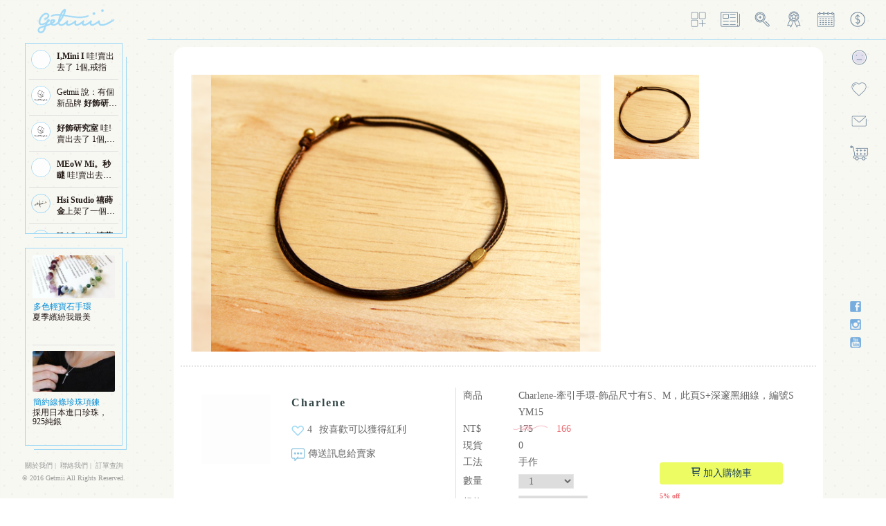

--- FILE ---
content_type: text/html; charset=utf-8
request_url: https://www.getmii.today/product/show/409
body_size: 24357
content:
<!DOCTYPE html>
<!--[if lt IE 7 ]> <html class="ie ie6 ie-lt10 ie-lt9 ie-lt8 ie-lt7 no-js" lang="en"> <![endif]-->
<!--[if IE 7 ]>    <html class="ie ie7 ie-lt10 ie-lt9 ie-lt8 no-js" lang="en"> <![endif]-->
<!--[if IE 8 ]>    <html class="ie ie8 ie-lt10 ie-lt9 no-js" lang="en"> <![endif]-->
<!--[if IE 9 ]>    <html class="ie ie9 ie-lt10 no-js" lang="en"> <![endif]-->
<!--[if gt IE 9]><!-->
<html class="no-js" lang="en">

<!--<![endif]-->
<!-- the "no-js" class is for Modernizr. -->
<head>
	<meta http-equiv="Content-Type" content="text/html; charset=utf-8" />
	<meta name="google-site-verification" content="-UuY6HWwkmyIo2eq3UMQ8ubthmrkup_JjCk22z3Q_Io" />
	<title>Getmii 仕飾人 | 手作飾品購物網站 | 讓你的穿搭更有特色</title>
<meta name="description" content="/ **商品故事** /瑩絲手編是一條手繩也是一個飾品更是一段牽引紅色提醒我 給自己勇氣橘色要我記得 常回家陪爸媽吃飯綠色是紀念 那一年夏天我曾多麼努力黃色在說 是的!每天我都擁有能量去面對一切選擇一個顏色款式 讓它代表我的故事每一條戴在手上的 都是一段牽引讓我記得那些人 那些事 那些不該忘記的過去、現在、未來____________________________________________/ **選購方式** /_1. 確認__銅飾品__的尺寸&amp;款式 (商品名稱上)__2. 選擇粗or細線 (商品名稱上)__3.">
<meta property="og:title" content="Charlene-牽引手環-飾品尺寸有S、M，此頁S+深邃黑細線，編號SYM15">
<meta property="og:site_name" content="Getmii 仕飾人 | 手作飾品購物網站 | 讓你的穿搭更有特色">
<meta property="og:type" content="website">
<meta property="og:url" content="https://www.getmii.today/product/show/409">
<meta property="og:image" content="https://getmii-pimg.s3-accelerate.amazonaws.com/uploads/pimg/img/1436/20170511161543.jpg">
<meta property="og:image_secure_url" content="https://getmii-pimg.s3-accelerate.amazonaws.com/uploads/pimg/img/1436/20170511161543.jpg">
<meta property="og:image_width" content="476">
<meta property="og:image_height" content="249">
	<meta name="viewport" content="width=device-width, initial-scale=1">
	<link rel="shortcut icon" href="https://s3-ap-northeast-1.amazonaws.com/getmii/img/smlogo_2.png" type="image/x-icon" />
	<!-- <link rel="stylesheet" href="/css/style.css" type="text/css" media="all" />
	<link rel="stylesheet" href="/css/bootstrap.css" type="text/css" media="all" />
	<link rel="stylesheet" href="/css/animate.min.css" type="text/css" media="all" />
	<link rel="stylesheet" href="/css/magnific-popup.css" type="text/css" media="all" />
	<link rel="stylesheet" href="/css/icon-fonts.css" type="text/css" media="all" />
	<link rel="stylesheet" href="/css/my_style.css" type="text/css" media="all" /> -->
	<link rel="stylesheet" media="all" href="/assets/application-9e1849e238b2502b12499c06a1b45d64f1209862a8217a14b77a19ad6c0bbee3.css" defer="defer" />
	<script src="/assets/application-f73023108e0804e12fef4df1fa1491ddd77679dc442726da310ba757523d07c5.js"></script>

	<!-- <link href='https://fonts.googleapis.com/css?family=Oswald:400,700,300' rel='stylesheet' type='text/css'>
	<link href='https://fonts.googleapis.com/css?family=Lato:300,300italic,400italic,600,600italic,700,700italic,800,800italic' rel='stylesheet' type='text/css'>
	<link href='https://fonts.googleapis.com/css?family=Open+Sans:400,300,300italic,400italic,600,600italic,700,700italic,800,800italic' rel='stylesheet' type='text/css'>-->
	<meta name="csrf-param" content="authenticity_token" />
<meta name="csrf-token" content="d4CQsm19Erm1YgCVr+jX+ir6E6Io9B03zOktlS6D8hZKGDGzlEIozBq4hXDcxdVkKoBHJV9FJd6yRyzAheXJog==" />
	<script type="text/javascript" src="/js/jquery.fancybox.min.js"></script>
	<link rel="stylesheet" href="/css/jquery.fancybox.min.css" type="text/css"/>
	<script>
		UPLOADCARE_PUBLIC_KEY = '49f9e6b542198d514357';
		UPLOADCARE_LOCALE = 'zhTW';
	</script>
	<script async src="https://www.googletagmanager.com/gtag/js?id=UA-97058607-1"></script>
	<script>
		window.dataLayer = window.dataLayer || []; function gtag(){dataLayer.push(arguments);} gtag('js', new Date());

		gtag('config', 'UA-97058607-1');
		ga("create", "UA-97058607-1")
		ga("require", "ec");


	</script>
	<!-- <script>
		setTimeout(function(){
			(function(i,s,o,g,r,a,m){i['GoogleAnalyticsObject']=r;i[r]=i[r]||function(){
				(i[r].q=i[r].q||[]).push(arguments)},i[r].l=1*new Date();a=s.createElement(o),
				m=s.getElementsByTagName(o)[0];a.async=1;a.src=g;m.parentNode.insertBefore(a,m)
			})(window,document,'script','https://www.google-analytics.com/analytics.js','ga');

			ga('create', 'UA-97058607-1', 'auto');
			ga('send', 'pageview');
		},5000);
	</script> -->
	<!-- <meta property="og:title" content="Charlene-牽引手環-飾品尺寸有S、M，此頁S+深邃黑細線，編號SYM15"/>
	<meta property="og:type" content="website">
	<meta property="og:image" content="https://getmii-pimg.s3-accelerate.amazonaws.com/uploads/pimg/img/1436/20170511161543.jpg"/>
	<meta property="og:image:secure_url" content="https://getmii-pimg.s3-accelerate.amazonaws.com/uploads/pimg/img/1436/20170511161543.jpg" />
	<meta property="og:image:width" content="476" />
	<meta property="og:image:height" content="249" /> -->
<!-- 	<meta property="og:site_name" content="Getmii" />
	<meta property="og:url" content="https://www.getmii.today/product/show?id=409"> -->
	<meta property="fb:app_id" content="1661264133971514" />
	<!-- Facebook Pixel Code -->
	<script>
		!function(f,b,e,v,n,t,s)
		{if(f.fbq)return;n=f.fbq=function(){n.callMethod?
			n.callMethod.apply(n,arguments):n.queue.push(arguments)};
			if(!f._fbq)f._fbq=n;n.push=n;n.loaded=!0;n.version='2.0';
			n.queue=[];t=b.createElement(e);t.async=!0;
			t.src=v;s=b.getElementsByTagName(e)[0];
			s.parentNode.insertBefore(t,s)}(window,document,'script',
				'https://connect.facebook.net/en_US/fbevents.js');
			fbq('init', '237584243531942');
			fbq('track', 'PageView');
		</script>
		<noscript>
			<img height="1" width="1" src="https://www.facebook.com/tr?id=237584243531942&ev=PageView&noscript=1"/>
		</noscript>
		<!-- End Facebook Pixel Code -->
	</head>
	<body class="">
		<div class="loadimg_background">
			<img src="https://getmii.s3-accelerate.amazonaws.com/uploads/loadimg/img/16/20170508161557.jpg">
		</div>
		<div class="background_fix"></div>
		<div id="main_wrapper">
			<script type="text/javascript">
	function sm_img(type,v,nocolor,color,original){
		if (v=='1'){
			$('#'+type).removeClass(nocolor).addClass(color).attr('onclick',"sm_img('" + type + "','0','"+nocolor+"','"+color+"','"+original+"')");
			if(type=="accountico"){open_panel('login-sign-up');}
			if(type=="hammerico"){
				jsalert("請先登入讓我知道你來了");
			}
			var array=["category","rank","active","money","search"]
			for(i=0;i<array.length;i++){
				if(array[i]!=original){
					close_sm_img(array[i]);
				}
			}
			if(original=="category"||original=="rank"||original=="active"||original=="money"||original=="search"){
				$('.header_list').not('.'+original+'_list').css('display','none');
				$('.'+original+'_list').animate({width: 'toggle'});
			}
		}else{
			$('#'+type).removeClass(color).addClass(nocolor).attr('onclick',"sm_img('" + type + "','1','"+nocolor+"','"+color+"','"+original+"')");
			if(type=="accountico"){close_panel('login-sign-up');}
			if(type=="hammerico"){close_panel('send_message');}
			$('.header_list').css('display','none');
		}
	}

</script>
<header class="background big-shadow" id="site_header">
	<div id="navigation_bar">
		<div class="right-bottom col-md-10">

		</div>
		<div class="content mleft0">
			<div class="col-md-2" id="logo">
				<a href="/">
					<img src="https://s3-ap-northeast-1.amazonaws.com/getmii/img/logo.png" alt="Enar Logo">
				</a>
			</div>
			<div class="account_mobile">
				<img onclick="open_panel('login-sign-up')" data-original="https://s3-ap-northeast-1.amazonaws.com/getmii/img/phone_login.gif" src="/images/whiteimg@2x.jpg">
				<div class="clear"></div>
			</div>
			<nav class="f_right" id="main_nav">
				<div id="nav_menu">
					<span class="mobile_menu_trigger"> <a href="#" class="nav_trigger"></a> </span>
					<ul id="navy" class="clearfix">
						<li class="normal_menu mobile_menu_toggle current_page_item">
							<div class="div_category col-md-12">
								<div class="wauto col-md-2 padding5 header_list category_list">
									<div class="category_sub_list col-md-2 wauto inline">
										<a href="/public/index?cid=1">
											<div class="div_category_img f_left inline">
												<img data-original="https://getmii.s3-accelerate.amazonaws.com/uploads/category/img/1/20161107033353.jpg" src="/images/whiteimg.jpg">
											</div>
											<div class="div_category_name f_left inline">
												<h5>戒指&nbsp;&nbsp;/&nbsp;&nbsp;</h5>
											</div>
										</a>
										<a href="/public/index?cid=2">
											<div class="div_category_img f_left inline">
												<img data-original="https://getmii.s3-accelerate.amazonaws.com/uploads/category/img/2/20161107033413.jpg" src="/images/whiteimg.jpg">
											</div>
											<div class="div_category_name f_left inline">
												<h5>項鍊&nbsp;&nbsp;/&nbsp;&nbsp;</h5>
											</div>
										</a>
										<a href="/public/index?cid=94">
											<div class="div_category_img f_left inline">
												<img data-original="https://getmii.s3-accelerate.amazonaws.com/uploads/category/img/94/20161121034123.jpg" src="/images/whiteimg.jpg">
											</div>
											<div class="div_category_name f_left inline">
												<h5>耳環&nbsp;&nbsp;/&nbsp;&nbsp;</h5>
											</div>
										</a>
										<a href="/public/index?cid=3">
											<div class="div_category_img f_left inline">
												<img data-original="https://getmii.s3-accelerate.amazonaws.com/uploads/category/img/3/20161107033435.jpg" src="/images/whiteimg.jpg">
											</div>
											<div class="div_category_name f_left inline">
												<h5>手環&nbsp;&nbsp;/&nbsp;&nbsp;</h5>
											</div>
										</a>
										<a href="/public/index?cid=4">
											<div class="div_category_img f_left inline">
												<img data-original="https://getmii.s3-accelerate.amazonaws.com/uploads/category/img/4/20161107033450.jpg" src="/images/whiteimg.jpg">
											</div>
											<div class="div_category_name f_left inline">
												<h5>胸針&nbsp;&nbsp;/&nbsp;&nbsp;</h5>
											</div>
										</a>
										<a href="/public/index?cid=74">
											<div class="div_category_img f_left inline">
												<img data-original="https://getmii.s3-accelerate.amazonaws.com/uploads/category/img/74/20161107033520.jpg" src="/images/whiteimg.jpg">
											</div>
											<div class="div_category_name f_left inline">
												<h5>其他&nbsp;&nbsp;/&nbsp;&nbsp;</h5>
											</div>
										</a>
										<a href="/public/index?cid=">
											<div class="div_category_img f_left inline">
												<img data-original="https://getmii.s3-accelerate.amazonaws.com/uploads/category/img/127/20170223081833.jpg" src="/images/whiteimg.jpg">
											</div>
											<div class="div_category_name f_left inline">
												<h5>全部&nbsp;&nbsp;&nbsp;&nbsp;</h5>
											</div>
										</a>
									</div>
								</div>
								<div id="categoryico_div" class="div-sm-img  padding0 col-md-12">
									<a class="pointer">
										<img onmouseover="show_title('商品分類','categoryico_div')" onmouseout="destroy_title()" id="categoryico" onclick="sm_img('categoryico','1','sm-category','sm-color-category','category')" class="sm-category" src="https://s3-ap-northeast-1.amazonaws.com/getmii/img/sm-img.png">
									</a>
								</div>
							</div>
						</li>
						<li class="normal_menu mobile_menu_toggle">
							<div id="newsico_div" class="div-sm-img  padding0 col-md-12">
								<a href='/public/news' class="pointer">
									<img onmouseover="show_title('設計日誌','newsico_div')" onmouseout="destroy_title()" id="newsico" class="sm-news" src="https://s3-ap-northeast-1.amazonaws.com/getmii/img/sm-img.png">
								</a>
							</div>
						</li>
						<li class="normal_menu mobile_menu_toggle">
							<div class="div_search col-md-12">
								<div class="wauto col-md-2 padding5 header_list search_list">
									<div class="search_sub_list col-md-2 wauto inline">
										<form action="/public/index">
											<input onclick="open_hot_tag(1,'top_hot_tag')" onchange="location.href='/public/index?key='+$(this).val()" placeholder="搜尋商品" class="w200 form-control" name="key">
										</form>
										<div onclick="open_hot_tag(0,'top_hot_tag')" class="top_out_of_hot_tag"></div>
<div id="top_hot_tag" class="hot_tag col-md-12 padding5">
	<p class="pointer" onclick="input_search_text($(this).text(),'.search_sub_list')">生活日常</p>
	<p class="pointer" onclick="input_search_text($(this).text(),'.search_sub_list')">925純銀</p>
	<p class="pointer" onclick="input_search_text($(this).text(),'.search_sub_list')">純銀</p>
	<p class="pointer" onclick="input_search_text($(this).text(),'.search_sub_list')">純銀手鍊</p>
	<p class="pointer" onclick="input_search_text($(this).text(),'.search_sub_list')">純銀耳針</p>
	<p class="pointer" onclick="input_search_text($(this).text(),'.search_sub_list')">純銀吊飾</p>
	<p class="pointer" onclick="input_search_text($(this).text(),'.search_sub_list')">純銀耳環</p>
	<p class="pointer" onclick="input_search_text($(this).text(),'.search_sub_list')">純銀戒指</p>
	<p class="pointer" onclick="input_search_text($(this).text(),'.search_sub_list')">純銀項鍊</p>
	<p class="pointer" onclick="input_search_text($(this).text(),'.search_sub_list')">浪漫</p>
</div>

									</div>
								</div>
								<div id="searchico_div" class="div-sm-img  padding0 col-md-12">
									<a class="pointer" >
										<img onmouseover="show_title('關鍵字搜尋','searchico_div')" onmouseout="destroy_title()" id="searchico" onclick="sm_img('searchico','1','sm-search','sm-color-search','search')" class="sm-search" src="https://s3-ap-northeast-1.amazonaws.com/getmii/img/sm-img.png">
									</a>
								</div>
							</div>
						</li>
						<li class="has_tab_menu mobile_menu_toggle">
							<div class="div_rank col-md-12">
								<div class="wauto col-md-2 padding5 header_list rank_list">
									<div class="rank_sub_list col-md-2 wauto inline">
										<h5>
											<a href="/public/index?rank=admin_rank DESC">小編推薦</a>
											&nbsp;&nbsp;/&nbsp;&nbsp;
											<a href="/public/index?rank=hot DESC">超熱賣</a>
											&nbsp;&nbsp;/&nbsp;&nbsp;
											<a href="/public/index?rank=view DESC">人氣up</a>
										</h5>
									</div>
								</div>
								<div id="rankico_div" class="div-sm-img  padding0 col-md-12">
									<a class="pointer">
										<img onmouseover="show_title('設計嚴選','rankico_div')" onmouseout="destroy_title()" id="rankico" onclick="sm_img('rankico','1','sm-rank','sm-color-rank','rank')" class="sm-rank" src="https://s3-ap-northeast-1.amazonaws.com/getmii/img/sm-img.png">
									</a>
								</div>
							</div>
						</li>
						<li class="has_mega_menu mobile_menu_toggle">
							<div class="div_active col-md-12">
								<div class="wauto col-md-2 padding5 header_list active_list">
									<div class="active_sub_list col-md-2 wauto inline">
										<h5 class="margin5">
											<a href="/public/index?rank=id">舊到新</a>
											&nbsp;&nbsp;/&nbsp;&nbsp;
											<a href="/public/index?rank=id DESC">新到舊</a>
											&nbsp;&nbsp;/&nbsp;&nbsp;
											<input value="" onchange='search_time(this.value,$("[name=end]").val())' name="start" class="w120" type="date">
											&nbsp;&nbsp;~&nbsp;&nbsp;
											<input value="" onchange='search_time($("[name=start]").val(),this.value)' name="end" class="w120" type="date">
										</h5>
									</div>
								</div>
								<div id="activeico_div" class="div-sm-img  padding0 col-md-12">
									<a class="pointer">
										<img onmouseover="show_title('日期搜尋','activeico_div')" onmouseout="destroy_title()" id="activeico" onclick="sm_img('activeico','1','sm-active','sm-color-active','active')" class="sm-active" src="https://s3-ap-northeast-1.amazonaws.com/getmii/img/sm-img.png">
									</a>
								</div>
							</div>
						</li>
						<li class="has_mega_menu mobile_menu_toggle">
							<div class="div_money col-md-12">
								<div class="wauto col-md-2 padding5 header_list money_list">
									<div class="money_sub_list col-md-2 wauto inline">
										<h5 class="margin5">
											<a href="/public/index?rank=price">低到高</a>
											&nbsp;&nbsp;/&nbsp;&nbsp;
											<a href="/public/index?rank=price DESC">高到底</a>
											&nbsp;&nbsp;/&nbsp;&nbsp;
											<input onchange='search_price(this.value,$("[name=high_price]").val())' placeholder="從NT$" name="low_price" class="w70" type="number">
											&nbsp;&nbsp;~&nbsp;&nbsp;
											<input onchange='search_price($("[name=low_price]").val(),this.value)' placeholder="到NT$" name="high_price" class="w70" type="number">
										</h5>
									</div>
								</div>
								<div id="moneyico_div" class="div-sm-img  padding0 col-md-12">
									<a class="pointer">
										<img onmouseover="show_title('價格搜尋','moneyico_div')" onmouseout="destroy_title()" id="moneyico" onclick="sm_img('moneyico','1','sm-money','sm-color-money','money')" class="sm-money" src="https://s3-ap-northeast-1.amazonaws.com/getmii/img/sm-img.png">
									</a>
								</div>
							</div>
						</li>
					</ul>
				</div>
			</nav>
			<div class="right_bar p0_5">
				<div id="accountico_div" class="div-sm-img accountico_div padding0 col-md-12 f_right">
						<img onmouseover="show_title('登入','accountico_div')" onmouseout="destroy_title()" id="accountico" onclick="sm_img('accountico','1','sm-no-account','sm-account')" class="sm-no-account pointer" src="https://s3-ap-northeast-1.amazonaws.com/getmii/img/sm-img.png">
				</div>
				<div id="heartico_div" class="div-sm-img  padding0 col-md-12 f_right">
					<a href="/member/heart?model=0" class="pointer">
						<img  onmouseover="show_title('我的最愛','heartico_div')" onmouseout="destroy_title()" id="heartico" class="sm-heart" src="https://s3-ap-northeast-1.amazonaws.com/getmii/img/sm-img.png">
					</a>
				</div>
				<div id="mailico_div" class="div-sm-img  padding0 col-md-12 f_right">
					<a href="/member/message/get" class="pointer">
						<img onmouseover="show_title('信箱','mailico_div')" onmouseout="destroy_title()" id="mailico" class="sm-mail" src="https://s3-ap-northeast-1.amazonaws.com/getmii/img/sm-img.png">
						<span class="btn btn-danger border0 f_right" style=display:none id="mail_number">0</span>
					</a>
				</div>
				<div  id="cartico_div" class="div-sm-img  padding0 col-md-12 f_right">
					<a href="/order/cart" class="pointer">
						<img onmouseover="show_title('購物車','cartico_div')" onmouseout="destroy_title()" id="cartico" class="sm-cart" src="https://s3-ap-northeast-1.amazonaws.com/getmii/img/sm-img.png">
						<span class="btn btn-danger border0 f_right" style=display:none id="cart_number">0</span>
					</a>
				</div>
			</div>
			<div  class="right_bottom_bar  p0_5">
				<div class="div-sm-img padding0 col-md-12 f_right">
					<a class="pointer">
						<img onclick="window.open('https://www.facebook.com/getmii.today')" class="media-fb" src="https://s3-ap-northeast-1.amazonaws.com/getmii/img/media.png">
					</a>
				</div>
				<div class="div-sm-img padding0 col-md-12 f_right">
					<a class="pointer">
						<img onclick="window.open('https://www.instagram.com/getmii.today')" class="media-ig" src="https://s3-ap-northeast-1.amazonaws.com/getmii/img/media.png">
					</a>
				</div>
				<div class="div-sm-img padding0 col-md-12 f_right">
					<a class="pointer">
						<img onclick="window.open('https://www.youtube.com/channel/UCtO0QgaInbpejf7ktDUGkKA')" class="media-yt" src="https://s3-ap-northeast-1.amazonaws.com/getmii/img/media.png">
					</a>
				</div>
				<div class="clear"></div>
			</div>
			<div class="clear"></div>
		</div>
	</div>
	<div class="cover_category_bar">
	<div class="category_bar border_bottom">
		<!-- owl-carousel owl-theme  -->
		<div id="c_list" class="nowrap">
			<span class="mobile_c_unit ">
				<a class="" href="/public/index?cid=1">戒指</a>
			</span>
			<span class="mobile_c_unit ">
				<a class="" href="/public/index?cid=2">項鍊</a>
			</span>
			<span class="mobile_c_unit ">
				<a class="" href="/public/index?cid=94">耳環</a>
			</span>
			<span class="mobile_c_unit ">
				<a class="" href="/public/index?cid=3">手環</a>
			</span>
			<span class="mobile_c_unit ">
				<a class="" href="/public/index?cid=4">胸針</a>
			</span>
			<span class="mobile_c_unit ">
				<a class="" href="/public/index?cid=74">其他</a>
			</span>
			<span class="mobile_c_unit ">
				<a class="" href="/public/index?cid=">全部</a>
			</span>

		</div>
	</div>
	</div>
	<div class="col-md-12 new_title">
		<p></p>
	</div>
</header>
<div onclick="no_jsalert()" class="jsalert_background"></div>
<div class="alert alert-danger jsalert alert-dismissible" role="alert">
	<button onclick="no_jsalert()" type="button" class="close" >
		<span onclick="no_jsalert()" >&times;</span><span class="sr-only">Close</span>
	</button>
	<p class="jsalert"></p>
	<div class="col-md-2 alert_block">
		<img class="red_img" src="https://s3-ap-northeast-1.amazonaws.com/getmii/img/alert_img.png">
	</div>
</div>
<div class="alert alert-info jsalert alert-dismissible" role="alert">
	<button onclick="no_jsalert()" type="button" class="close" >
		<span onclick="no_jsalert()" >&times;</span><span class="sr-only">Close</span>
	</button>
	<p class="jsalert"></p>
	<div class="col-md-2 alert_block">
		<img class="blue_img" src="https://s3-ap-northeast-1.amazonaws.com/getmii/img/alert_img.png">
	</div>
</div>
<div class="jsconfirm_background"></div>
<div class="alert alert-danger jsconfirm alert-dismissible" role="alert">
	<button onclick="jsconfirm_check='false'" type="button" class="close" >
		<span onclick="jsconfirm_check='false'" >&times;</span><span class="sr-only">Close</span>
	</button>
	<p class="jsconfirm"></p>
	<!-- <a class="btn btn-default" onclick="jsconfirm_check='true'">確定</a>
	<div class="col-md-5 button_block">
		
		<a class="btn btn-default" onclick="jsconfirm_check='false'">取消</a>
	</div> -->
	<div class="col-md-2 alert_block">
		<img class="red_img" src="https://s3-ap-northeast-1.amazonaws.com/getmii/img/alert_img.png">
	</div>
</div>




<script>
	var fanname;
	var fanid;
	var like = 'no';
	// Load the SDK asynchronously
	var accessToken;
	var Uid;
	var login = 'no';
	function fblogin() {
		FB.init({
			appId : '1661264133971514', // App ID from the app dashboard
			channelUrl : 'https://www.getmii.today', // Channel file for x-domain comms
			status : true,
			cookie : true, // Check Facebook Login status
			xfbml : true // Look for social plugins on the page
		});
		FB.login(function(response) {
			if (response.authResponse) {
				FB.api('/me', function(user) {
					$("#fb_sigin [name=email]").val(user.email);
					$("#fb_sigin [name=fb_id]").val(user.id);
					$("#fb_sigin [name=fname]").val(user.name);
					$("#fb_sigin [name=access_token]").val(response.authResponse.accessToken);
					$("#fb_sigin").submit();
				});
				console.log(response);
			} else {
				console.log('User cancelled login or did not fully authorize.');
			}
		}, {
			scope : 'email'
		});

		FB.getLoginStatus(function(response) {
			if (response.status === 'connected') {
				Uid = response.authResponse.userID;
				accessToken = response.authResponse.accessToken;

			} else if (response.status === 'not_authorized') {
				// the user is logged in to Facebook,
				// but has not authenticated your app

			} else {
				// the user isn't logged in to Facebook.

			}
		});
		// Additional initialization code such as adding Event Listeners goes here
	}
	window.fbAsyncInit = function() {
		FB.init({
			appId      : '1661264133971514',
			xfbml      : true,
			version    : 'v7.0'
		});
	};
	// if (document.readyState === "complete") { turbolink
		// window.fbAsyncInit()
	// }
	//fans button
	// ( function(d, s, id) {
		// var js, fjs = d.getElementsByTagName(s)[0];
		// if (d.getElementById(id))
			// return;
		// js = d.createElement(s);
		// js.id = id;
		// js.src = "//connect.facebook.net/en_US/all.js";
		// fjs.parentNode.insertBefore(js, fjs);
	// }(document, 'script', 'facebook-jssdk'));


</script>
<form style="display: none" id="fb_sigin" action="/member/get_fb_status">
	<input name="email">
	<input name="fb_id">
	<input name="fbname">
	<input name="access_token">
</form>
<script type="text/javascript">
	function open_panel(which_one){
		if ($("body").width()<993){scroll_top()}
			atomization(1);
		$("."+which_one).css("display","block");
		setTimeout(function(){
			atomization(1);
			$("."+which_one).css("display","block");
		},500);

	}
	function atomization(v){
		if(v==1){
			$(".content_section").addClass("atomization");
			//$("#site_header").addClass("atomization");//針對header的霧化不可使用
			$("#navigation_bar").addClass("atomization");
			//$(".cover_category_bar").addClass("atomization");
		}else{
			$(".content_section").removeClass("atomization");
			//$("#site_header").removeClass("atomization");//針對header的霧化不可使用
			$("#navigation_bar").removeClass("atomization");
			//$(".cover_category_bar").removeClass("atomization");
		}
	}
	function close_panel(which_one){
		atomization(0);
		$("."+which_one).hide();
		if(which_one=="login-sign-up"){$('#accountico').removeClass('sm-color-account').addClass('sm-account').attr('onclick',"sm_img('accountico','1','sm-account','sm-color-account')");}
		if(which_one=="hammer"){$('#hammerico').removeClass('sm-color-hammer').addClass('sm-hammer').attr('onclick',"sm_img('hammerico','1','sm-hammer','sm-color-hammer')");}
		if(which_one=="all"){
			$('div.modal').hide();
			$("."+which_one+" .modal-dialog").css("top","-1200px");//回復滑動原始設置
			$('#accountico').removeClass('sm-color-account').addClass('sm-account').attr('onclick',"sm_img('accountico','1','sm-account','sm-color-account')");
			$('#hammerico').removeClass('sm-color-hammer').addClass('sm-hammer').attr('onclick',"sm_img('hammerico','1','sm-hammer','sm-color-hammer')");
		}
	}
	function forget(){
		close_panel("login-sign-up");
		open_panel("forget_pw");
	}

	function signup_in(){
		if (document.registrate.fname.value=="") {
			jsalert("你姓什麼要打唷");
			document.registrate.fname.focus();
			return false;
		} else if (document.registrate.name.value=="") {
			jsalert("跟我說你的名字，好讓我認識你");
			document.registrate.name.focus();
			return false;
		}else if (/[\w-]+@([\w-]+\.)+[\w-]+/.test(document.registrate.email.value)!= true){
			jsalert("E-mail 好像不對，檢查一下吧!");
			document.registrate.email.focus();
			return false;
		}else if (document.registrate.password_1.value.length<=7) {
			jsalert("想長一點的吧，密碼至少要八個字元");
			document.registrate.password_1.focus();
			return false;
		}if (document.registrate.password_2.value!=document.registrate.password_1.value) {
			jsalert("你輸入的密碼錯誤請再輸入一次");
			document.registrate.password_2.focus();
			return false;
		}else if (!document.registrate.checked.checked) {
			jsalert("請詳細閱讀使用條款，看完打勾表示同意，別偷懶唷");
			document.registrate.checked.focus();
			return false;
		} else{
			$("#registrate").submit();
		}
	}

	function signup(){
		$.get("/member/same_email_check",{
			email:document.registrate.email.value
		},function(r){
			if(r=="ok"){
				signup_in()
			}else{
				jsalert(r);
			}
		});

	}

	function check_ajax_login(v){
		//if (v==1&&(document.login_form.email.value==""||document.login_form.password.value=="")) return;
		$(".login_alert").hide();
		$.post("/member/ajax_login",{
			authenticity_token :$('meta[name=csrf-token]').attr('content'),
			email:document.login_form.email.value,
			password:document.login_form.password.value
		},function(r){
			if(r[0]=="false1"){
				document.login_form.email.focus();
				$(".login_alert").show().text(r[1]);
				return;
			}else if(r[0]=="false2"){
				document.login_form.password.focus();
				$(".login_alert").show().text(r[1]);
				return;
			}else{
				$("#login_form").submit();
			}
		})
	}
</script>
<div class="modal login-sign-up" tabindex="-1" role="dialog">
	<div onclick="close_panel('login-sign-up');"  class="close_background"></div>
	<div style="height:533px" class="modal-dialog">
		<div class="modal-content">
			<div class="modal-header">
				<button type="button" onclick="close_panel('login-sign-up')" class="close" data-dismiss="modal" aria-label="Close">
					<span aria-hidden="true">&times;</span>
				</button>
			</div>
			<div class="modal-body no-border-top">
				<form id="login_form" name="login_form" method="post" action="/member/login">
					<input type="hidden" name="authenticity_token" value="ajJytvGq8uOPOGzDQRRKpJ1Wukoy/vNn2oB6EUWvvDNXqtO3CJXIliDi6SYyOUg6nSzuzUVPy46kLntE7smHhw==" />
					<h6>會員登入<span class="red login_alert"></span></h6>

					<!-- 這邊要串接 -->
					<div class="community-sign">
						<a class="" onclick="fblogin()" href="#/">
							<img src="/images/fb-btn001.png" alt="">
						</a>
					</div>

					<div class="or-p">
						<p>or</p>
					</div>

					<table>
						<tbody>
							<tr>
								<td class="title">
									<span>電子信箱</span>
								</td>
								<td>
									<input onkeyup="if (event.keyCode == 13) check_ajax_login()" required name="email" class="form-control">
								</td>
							</tr>
							<tr>
								<td class="title">
									<span>密碼</span>
								</td>
								<td>
									<input onkeyup="if (event.keyCode == 13) check_ajax_login()" required type="password" name="password" class="form-control">
								</td>
							</tr>
							<tr>
								<td class="title">
									<a class="pointer forget_pw_color" onclick="forget()">忘記密碼</a>
								</td>
								<td>
									<a onclick="check_ajax_login()" class="btn btn-primary" >登&nbsp;&nbsp;&nbsp;入</a>
								</td>
							</tr>
						</tbody>
					</table>
				</form>
			</div>
			<div class="modal-body">
				<form id="registrate" method="post" name="registrate" action="/member/registrate">
					<input type="hidden" name="authenticity_token" value="hwNL14xIV4AYX5GKAusQvxWGnzGhsR0B9oZmTruu57i6m+rWdXdt9beFFG9xxhIhFfzLttYAJeiIKGcbEMjcDA==" />
					<h6>註冊</h6>
					<table>
						<tbody>
							<tr>
								<td class="title">
									<span>姓氏</span>
								</td>
								<td>
									<input name="fname" class="form-control">
								</td>
							</tr>
							<tr>
								<td class="title">
									<span>名字</span>
								</td>
								<td>
									<input name="name" class="form-control">
								</td>
							</tr>
							<tr>
								<td class="title">
									<span>電子信箱</span>
								</td>
								<td>
									<input name="email" class="form-control">
								</td>
							</tr>
							<tr>
								<td class="title">
									<span>密碼</span>
								</td>
								<td>
									<input name="password_1" type="password" class="form-control">
								</td>
							</tr>
							<tr>
								<td class="title">
									<span>確認密碼</span>
								</td>
								<td>
									<input name="password_2" type="password" class="form-control">
								</td>
							</tr>
							<tr>
								<td colspan="2">
									<p class="margin0 pc_hidden">
										<a href="/public/content?content=關於我們">關於我們</a>&nbsp;
										<a onclick="close_panel('login-sign-up');open_panel('search_order')">訂單查詢</a>
									</p>
									<span class="f_left no_padding">
										<input name="checked" type="checkbox">
									</span>
									<span class="f_left no_padding">
										已閱讀且同意本網站<a target="_blank" href="/public/content?content=服務條款">使用條款</a>
									</span>
								</td>
							</tr>
							<tr>
								<td colspan="2">
									<a onclick="signup()" class="btn btn-primary" >送&nbsp;&nbsp;&nbsp;出</a>
								</td>
							</tr>
						</tbody>
					</table>
				</form>
			</div>
		</div><!-- /.modal-content -->
		<div class="clear"></div>
	</div><!-- /.modal-dialog -->
	<div class="clear"></div>
</div><!-- /.modal -->


<div class="modal forget_pw" tabindex="-1" role="dialog">
	<div onclick="close_panel('forget_pw');"  class="close_background"></div>
	<div style="height:200px" class="modal-dialog">
		<div class="modal-content">
			<div class="modal-header">
				<button type="button" onclick="close_panel('forget_pw')" class="close" data-dismiss="modal" aria-label="Close">
					<span aria-hidden="true">&times;</span>
				</button>
				<h6 class="modal-title pointer">
					請輸入您註冊的電子信箱
				</h6>
			</div>
			<div class="modal-body">
				<form method="post" enctype="multipart/form-data" id="forget_pw" action="/member/send_pw_forget">
					<input type="hidden" name="authenticity_token" value="BlqT27PmyuGpDR9WTaXWonGvmQSfpjWMdzk8BLdBxbo7wjLaStnwlAbXmrM+iNQ8cdXNg+gXDWUJlz1RHCf+Dg==" />
					<div class="col-md-9 padding5 mtop10">
						<input type="email" name="email" placeholder="電子信箱" class="form-control" required="" >
					</div>
					<div class="col-md-3 padding5 mtop10">
						<input style="margin-top:0px" type="submit" value="送出" class="btn btn-primary">
					</div>
				</form>
				<div class="clear"></div>
			</div>
		</div><!-- /.modal-content -->
	</div><!-- /.modal-dialog -->
</div><!-- /.modal -->

<!-- <script type="text/javascript">
	$(document).ready(function(){
  		$('.owl-carousel').owlCarousel({
    		loop:true
		});
	});
</script> -->
<script type="text/javascript">
	function show_title(content,title){
		var obj = $('#'+title).offset();
		var sx = obj.left-70;
		var isIE = navigator.userAgent.indexOf('MSIE')!==-1|| navigator.appVersion.indexOf('Trident/') > 0;
		var isFF = navigator.userAgent.indexOf('Firefox')>=0;
		if(isIE||isFF){
			var sy = obj.top+10-$("html").scrollTop();
		}else{
			var sy = obj.top+10-$("body").scrollTop();
		}
		$(".new_title").css({"top":sy+"px","left":sx+"px","display":"block"})
		$(".new_title p").text(content);

	}
	function destroy_title(){
		$(".new_title").hide(0);
	}
</script>

			<div class="hidden_header"></div><!--該部分是為解決滾動header跳動問題-->
			<script>
	function change_img(v,id){
		$(".main_img").attr("src",v.replace("small","large")).attr("onclick","big_img('"+ id +"',true)");
		$(".main_background").attr("src",v.replace("small","large"));
                // setTimeout(function(){fix_main_img2()},500);
                $("img.main_img").one('load', function() {
                	fix_main_img2()
                })
              }
              $(window).load(function(){
              	setTimeout(function(){fix_main_img2()},1);
              	setTimeout(function(){fix_main_img2()},500);
              });
              function fix_main_img2(){
              	var $imgWrapper = $("div.main_img")
              	var imgWrapperWidth = $imgWrapper.width()
              	var imgWrapperHeight = $imgWrapper.outerHeight()
              	var $img = $("img.main_img")
              	var imgWidth = $img[0].naturalWidth
              	var imgHeight = $img[0].naturalHeight
              	var imgRatio = imgWidth / imgHeight
              	var imgWrapperRatio = imgWrapperWidth / imgWrapperHeight
              	var $imgBg = $("img.main_background")
              	$img.removeAttr("style")
              	$imgBg.removeAttr("style")
              	console.log($img)
              	console.log("imgWidth: " + imgWidth + ", imgHeight: " + imgHeight)
              	console.log($imgWrapper)
              	console.log("imgWrapperWidth: " + imgWrapperWidth + ", imgWrapperHeight: " + imgWrapperHeight)
              	if (imgRatio > imgWrapperRatio) {
			// 如果圖片比容器還寬的話，就用圖片寬度去適應容器
			console.log("img is wider")
			$img.css({
				"width": "100%",
				"height": "auto"
			})
			$imgBg.css({
				"height": "100%"
			})
		} else {
			console.log("Wrapper is wider")
			$img.css({
				"height": "100%",
				"width": "auto"
			})
			$imgBg.css({
				"width": "100%"
			})
		}
	}
	function fix_main_img(){
		imgw=$("img.main_img").innerWidth();
		imgh=$("img.main_img").innerHeight();
		real_height = $("img.main_img")[0].naturalHeight;
		real_width = $("img.main_img")[0].naturalWidth;
		let divw=$("div.main_img").width();
		let divh=$("div.main_img").outerHeight();
		if(real_height != real_width){
			if(real_height > divh) {
				const isWideImage = real_width > real_height;
				switch(isWideImage){
					case true:
					console.log("1");
					$("img.main_img").css({"height": divh +"px" , "width": "auto"});
					$("img.main_background").css({"height": divh + "px", "width": divw + "px"});
					break;
					case false:
					console.log("2");
					$("img.main_img").css({"height": divh +"px" , "width": "auto"});
					$("img.main_background").css({"height": divh + "px", "width": divw + "px"});
					break;
				}
			}else if(divh >=real_height && divw >=real_width) {
				console.log("s");
				console.log("divh: " + divh)
				console.log("divw: " + divw)
				$("img.main_img").css({"height":"auto", "width":"100%"});
				$("img.main_background").css({"height": divh + "px", "width": "auto"});
			}else{
				const isWideImage = real_width > real_height;
				switch(isWideImage){
					case true :
					console.log("3");
					$("img.main_img").css({"height": "auto", "width": divw + "px"});
					$("img.main_background").css({"height": divh + "px", "width": divw + "px"});
					break;
					case false :
					console.log("4");
					$("img.main_img").css({"height": divh + "px"  ,"width": "auto"});
					$("img.main_background").css({"height": divh + "px", "width": divw + "px"});
					break;
				}
			}
		}else{
			console.log("5");
			$("img.main_img").css({"height": divh + "px", "width": "auto"});
			$("img.main_background").css({"height":"auto", "width":"100%"});
		}
	}
	function add_cart(id,ps_id,amount){
		t = $('meta[name=csrf-token]').attr('content');

		$.post("/order/addcart", {
			id : id,
			ps_id : ps_id,
			nu : amount,
			authenticity_token : t
		}, function(response) {
				jsalert_blue(response[2]);
				if (response[0] !=0){
					$('#cart_number').css("display","block").text(response[1]);
					$('#footer_cart_number').css("display","block").text(response[1]);
				}
				ga("create", "UA-97058607-1")
				ga("require", "ec");
			  ga('ec:addProduct', {
				  'id': '409',//商品編號
				  'name': 'Charlene-牽引手環-飾品尺寸有S、M，此頁S+深邃黑細線，編號SYM15',//商品名稱
				  'category': '簡約,百搭款',//商品分類
				  'variant': 'variant',//商品型號
			    'brand': 'Charlene',
			    'price': '175',
			    'quantity': amount
			  });

			  ga('ec:setAction', 'add');
			  ga('send', 'event', 'UX', 'click', 'add to cart');     // Send data using an event.

				ga('send', 'pageview');


				fbq('track', 'AddToCart', {
					content_ids: '409',
					content_name: "Charlene-牽引手環-飾品尺寸有S、M，此頁S+深邃黑細線，編號SYM15",
					content_type: "Product",
					//contents: "簡約,百搭款",
					currency: "TWD",
					value: "175"
				});

			});
	}
	function change_pspec(v){
		var inventory={
			778:"-3",
			914:"1",
			915:"1",
			916:"1",
			917:"1",
			918:"0",
			919:"1",
			920:"1",
			921:"1",
			922:"-1",
			923:"1",
		};
		$("#inventory").text(inventory[v]);
	}
</script>
<!-- 讓小g跟回到頂端的按鍵可以與加入購物車不重疊 -->
<style>
.go-top, .sm-getmii{bottom: 100px}
.sm-getmii{bottom:35px}
</style>
<!--相關function open_message_input 跟 open_penel('send_message')-->
<div class="modal send_message" tabindex="-1" role="dialog">
  <div onclick="close_panel('send_message');"  class="close_background"></div>
  <div style="height: 365px;" class="modal-dialog">
    <div class="modal-content col-md-12">
      <div class="modal-header">
        <div class="div-sm-img padding0 col-md-12">
         <a class="pointer"> <img id="storageico" class="sm-color-mail" src="https://s3-ap-northeast-1.amazonaws.com/getmii/img/sm-img.png"> </a>
       </div>
       <button type="button" onclick="close_panel('send_message')" class="close" data-dismiss="modal" aria-label="Close">
         <span aria-hidden="true">&times;</span>
       </button>
     </div>
     <form id='message_submit' name="message_submit" method="post" action="/member/send_message" enctype="multipart/form-data" class="message-form">
      <input type="hidden" name="authenticity_token" value="2Rhv2hG0a5KR8+7gE97iUPNQyVjAq4y5VzEurnIlOpfkgM7b6ItR5z4pawVg8+DO8yqd37catFApny/72UMBIw==" />
      <input name="tomemberid" value="62" type="hidden">
      <input type="hidden" name="product_id" value="409">
      <div class="modal-body message_body col-md-12">
        <div class="col-md-12 padding0 bottom_dotted">
          <h6>收件人 : Charlene</h6>
        </div>
        <div class="col-md-12 padding0 bottom_dotted">
          <h6 class="message_h6">
           <span class="message_title">標題 :</span>
           <span class="customer_title">我要訂製</span>
           <input class="message_input origin_message_input" name="title" value="">
         </h6>
       </div>
       <div class="col-md-12 padding0">
        <textarea class="message_input" name="content"></textarea>
        <div class="clear"></div>
      </div>
      <div class="col-md-12 mtop10 padding0">
        <div id="image-list">
          <div class="row"></div>
        </div>
        <a onclick="message123_submit()"  class="btn btn-primary f_right">發&nbsp;&nbsp;&nbsp;&nbsp;送</a>
        <label class="btn btn-default m0_10 f_right">
          <input id="image-input" type="file" name="images[]" multiple>上傳圖片
        </label>
      </div>
      <script type="text/javascript">
        
      </script>
    </div>
  </form>
  <div class="clear"></div>
</div><!-- /.modal-content -->
</div><!-- /.modal-dialog -->
</div><!-- /.modal -->

<script type="text/javascript">
	function big_img(id,open){
		if(open==false){
			$("#myCarousel").fadeOut(500);
		}else{
			$(".carousel-indicators li").removeClass("active");
			$(".carousel-inner .item").removeClass("active");
			$("#big_img_list" + id).addClass("active");
			$("#big_img_div" + id).addClass("active");
			$("#myCarousel").fadeIn(500);
		}
	}
</script>
<div id="myCarousel" class="carousel slide" data-ride="carousel">
	<a class="myCarousel_remove pointer" onclick="big_img(0,false)">&times;</a>
  <!-- Indicators -->
  <ol class="carousel-indicators">
    <li id="big_img_list1436" data-target="#myCarousel" data-slide-to="0" class="active"></li>
  </ol>

  <!-- Wrapper for slides -->
  <div class="carousel-inner" role="listbox">
    <div id="big_img_div1436" class="item active">
    	<div class="carousel_img">
      	<img style="height:100%" data-original="https://getmii-pimg.s3-accelerate.amazonaws.com/uploads/pimg/img/1436/20170511161543.jpg" src="/images/whiteimg.jpg">
      	<div class="clear"></div>
    	</div>
    </div>
  </div>

  <!-- Left and right controls -->
  <a class="left carousel-control" href="#myCarousel" role="button" data-slide="prev">
    <span class="ico-angle-left glyphicon glyphicon-chevron-left" aria-hidden="true"></span>
    <span class="sr-only">上一張</span>
  </a>
  <a class="right carousel-control" href="#myCarousel" role="button" data-slide="next">
    <span class="ico-angle-right glyphicon glyphicon-chevron-right" aria-hidden="true"></span>
    <span class="sr-only">下一張</span>
  </a>
</div>
<section class="content_section">
	<!-- sidebar -->
<aside id="sidebar" class="col-md-2 right_sidebar padding0">
	<div class="widget_block col-md-12 padding0">
		<div class="art_block"></div>
		<div id="event_widget" class="posts_widget scroll_posts_widget">
			<ul class="posts_widget_list">
				<li class="clearfix event_li">
					<a href="/product/show/1969">
						<img class="radius square_img" alt="" title="" data-original="https://getmii-supplier-photo.s3-accelerate.amazonaws.com/uploads/supplier/photo/169/small_%E7%9B%B8%E7%89%87_2016-12-15_%E4%B8%8B%E5%8D%883_39_20.jpg" src="/images/whiteimg.jpg">
					</a>
					<div>
						<p class="pointer" onclick="location.href='/product/show/1969'">
							<strong>I,Mini I</strong> 哇!賣出去了 1個,戒指
						</p>
					</div>
				</li>
				<li class="clearfix event_li">
					<a href="/brand/goodthinglab">
						<img class="radius square_img" alt="" title="" data-original="https://getmii-supplier-photo.s3-accelerate.amazonaws.com/uploads/supplier/photo/157/small_Good_Thing_Lab-logo__1-1_.png.jpg" src="/images/whiteimg.jpg">
					</a>
					<div>
						<p class="pointer" onclick="location.href='/brand/goodthinglab'">
							Getmii 說：有個新品牌 <strong>好飾研究室</strong>開幕囉
						</p>
					</div>
				</li>
				<li class="clearfix event_li">
					<a href="/product/show/1753">
						<img class="radius square_img" alt="" title="" data-original="https://getmii-supplier-photo.s3-accelerate.amazonaws.com/uploads/supplier/photo/157/small_Good_Thing_Lab-logo__1-1_.png.jpg" src="/images/whiteimg.jpg">
					</a>
					<div>
						<p class="pointer" onclick="location.href='/product/show/1753'">
							<strong>好飾研究室</strong> 哇!賣出去了 1個,手環
						</p>
					</div>
				</li>
				<li class="clearfix event_li">
					<a href="/product/show/262">
						<img class="radius square_img" alt="" title="" data-original="https://getmii-supplier-photo.s3-accelerate.amazonaws.com/uploads/supplier/photo/31/small_20171031074619.jpg" src="/images/whiteimg.jpg">
					</a>
					<div>
						<p class="pointer" onclick="location.href='/product/show/262'">
							<strong>MEoW Mi。秒瞇</strong> 哇!賣出去了 1個,項鍊
						</p>
					</div>
				</li>
				<li class="clearfix event_li">
					<a href="/product/show/2748">
						<img class="radius square_img" alt="" title="" data-original="https://getmii-supplier-photo.s3-accelerate.amazonaws.com/uploads/supplier/photo/206/small_His_Studio_Logo_%E7%84%A1%E8%83%8C%E6%99%AF%E8%89%B2.png.jpg" src="/images/whiteimg.jpg">
					</a>
					<div>
						<p class="pointer" onclick="location.href='/product/show/2748'">
							 <strong>Hsi Studio  禧蒔金</strong>上架了一個新設計，快來看看
						</p>
					</div>
				</li>
				<li class="clearfix event_li">
					<a href="/product/show/2747">
						<img class="radius square_img" alt="" title="" data-original="https://getmii-supplier-photo.s3-accelerate.amazonaws.com/uploads/supplier/photo/206/small_His_Studio_Logo_%E7%84%A1%E8%83%8C%E6%99%AF%E8%89%B2.png.jpg" src="/images/whiteimg.jpg">
					</a>
					<div>
						<p class="pointer" onclick="location.href='/product/show/2747'">
							 <strong>Hsi Studio  禧蒔金</strong>上架了一個新設計，快來看看
						</p>
					</div>
				</li>
				<li class="clearfix event_li">
					<a href="/product/show/2436">
						<img class="radius square_img" alt="" title="" data-original="https://getmii-supplier-photo.s3-accelerate.amazonaws.com/uploads/supplier/photo/194/small_gettme%E5%A4%A7%E9%A0%AD%E8%B2%BC_%E5%B7%A5%E4%BD%9C%E5%8D%80%E5%9F%9F_1.jpg" src="/images/whiteimg.jpg">
					</a>
					<div>
						<p class="pointer" onclick="location.href='/product/show/2436'">
							<strong>班長二匠</strong> 哇!賣出去了 1個,項鍊
						</p>
					</div>
				</li>
				<li class="clearfix event_li">
					<a href="/product/show/2353">
						<img class="radius square_img" alt="" title="" data-original="https://getmii-supplier-photo.s3-accelerate.amazonaws.com/uploads/supplier/photo/192/small_%EF%BC%AC%EF%BC%AF%EF%BC%A7%EF%BC%AF.jpg" src="/images/whiteimg.jpg">
					</a>
					<div>
						<p class="pointer" onclick="location.href='/product/show/2353'">
							<strong>NEW NOISE</strong> 哇!賣出去了 1個,項鍊
						</p>
					</div>
				</li>
				<li class="clearfix event_li">
					<a href="/product/show/1170">
						<img class="radius square_img" alt="" title="" data-original="https://getmii-supplier-photo.s3-accelerate.amazonaws.com/uploads/supplier/photo/12/small_20171031083246.jpg" src="/images/whiteimg.jpg">
					</a>
					<div>
						<p class="pointer" onclick="location.href='/product/show/1170'">
							<strong>二毛銀（Nimou）</strong> 哇!賣出去了 1個,耳環
						</p>
					</div>
				</li>
				<li class="clearfix event_li">
					<a href="/product/show/864">
						<img class="radius square_img" alt="" title="" data-original="https://getmii-supplier-photo.s3-accelerate.amazonaws.com/uploads/supplier/photo/55/small_20171031083306.jpg" src="/images/whiteimg.jpg">
					</a>
					<div>
						<p class="pointer" onclick="location.href='/product/show/864'">
							<strong>拾物金工</strong> 哇!賣出去了 1個,胸針
						</p>
					</div>
				</li>
				<li class="clearfix event_li">
					<a href="/product/show/170">
						<img class="radius square_img" alt="" title="" data-original="https://getmii-supplier-photo.s3-accelerate.amazonaws.com/uploads/supplier/photo/55/small_20171031083306.jpg" src="/images/whiteimg.jpg">
					</a>
					<div>
						<p class="pointer" onclick="location.href='/product/show/170'">
							<strong>拾物金工</strong> 哇!賣出去了 1個,胸針
						</p>
					</div>
				</li>
				<li class="clearfix event_li">
					<a href="/product/show/85">
						<img class="radius square_img" alt="" title="" data-original="https://getmii-supplier-photo.s3-accelerate.amazonaws.com/uploads/supplier/photo/31/small_20171031074619.jpg" src="/images/whiteimg.jpg">
					</a>
					<div>
						<p class="pointer" onclick="location.href='/product/show/85'">
							<strong>MEoW Mi。秒瞇</strong> 哇!賣出去了 1個,項鍊
						</p>
					</div>
				</li>
				<li class="clearfix event_li">
					<a href="/public/news_show/223">
						<img class="radius square_img" alt="" title="" data-original="https://getmii-supplier-photo.s3-accelerate.amazonaws.com/uploads/supplier/photo/5/small_20171031083243.jpg" src="/images/whiteimg.jpg">
					</a>
					<div>
						<p class="pointer" onclick="location.href='/public/news_show/223'">
							 <strong>Getmii</strong>發表了一篇不容錯過的設計日誌
						</p>
					</div>
				</li>
				<li class="clearfix event_li">
					<a href="/product/show/2746">
						<img class="radius square_img" alt="" title="" data-original="https://getmii-supplier-photo.s3-accelerate.amazonaws.com/uploads/supplier/photo/5/small_20171031083243.jpg" src="/images/whiteimg.jpg">
					</a>
					<div>
						<p class="pointer" onclick="location.href='/product/show/2746'">
							<strong>Getmii</strong> 哇!賣出去了 1個,戒指
						</p>
					</div>
				</li>
				<li class="clearfix event_li">
					<a href="/product/show/2746">
						<img class="radius square_img" alt="" title="" data-original="https://getmii-supplier-photo.s3-accelerate.amazonaws.com/uploads/supplier/photo/5/small_20171031083243.jpg" src="/images/whiteimg.jpg">
					</a>
					<div>
						<p class="pointer" onclick="location.href='/product/show/2746'">
							 <strong>Getmii</strong>上架了一個新設計，快來看看
						</p>
					</div>
				</li>
				<li class="clearfix event_li">
					<a href="/product/show/2019">
						<img class="radius square_img" alt="" title="" data-original="https://getmii-supplier-photo.s3-accelerate.amazonaws.com/uploads/supplier/photo/174/small_IMG_4434__1_.PNG.jpg" src="/images/whiteimg.jpg">
					</a>
					<div>
						<p class="pointer" onclick="location.href='/product/show/2019'">
							<strong>一抹療癒 </strong> 哇!賣出去了 1個,項鍊
						</p>
					</div>
				</li>
				<li class="clearfix event_li">
					<a href="/product/show/1904">
						<img class="radius square_img" alt="" title="" data-original="https://getmii-supplier-photo.s3-accelerate.amazonaws.com/uploads/supplier/photo/18/small_%E6%96%87%E5%8D%9A%E5%A0%B1%E5%90%8DJPG.jpg" src="/images/whiteimg.jpg">
					</a>
					<div>
						<p class="pointer" onclick="location.href='/product/show/1904'">
							<strong>造題設計</strong> 哇!賣出去了 1個,項鍊
						</p>
					</div>
				</li>
				<li class="clearfix event_li">
					<a href="/product/show/2612">
						<img class="radius square_img" alt="" title="" data-original="https://getmii-supplier-photo.s3-accelerate.amazonaws.com/uploads/supplier/photo/186/small_%E8%8C%89%E6%8B%89%E6%89%8B%E4%BD%9C-%E5%A4%A7%E9%A0%AD%E8%B2%BCnn.jpg" src="/images/whiteimg.jpg">
					</a>
					<div>
						<p class="pointer" onclick="location.href='/product/show/2612'">
							<strong>Molla 茉拉手作設計</strong> 哇!賣出去了 2個,其他
						</p>
					</div>
				</li>
				<li class="clearfix event_li">
					<a href="/product/show/2612">
						<img class="radius square_img" alt="" title="" data-original="https://getmii-supplier-photo.s3-accelerate.amazonaws.com/uploads/supplier/photo/186/small_%E8%8C%89%E6%8B%89%E6%89%8B%E4%BD%9C-%E5%A4%A7%E9%A0%AD%E8%B2%BCnn.jpg" src="/images/whiteimg.jpg">
					</a>
					<div>
						<p class="pointer" onclick="location.href='/product/show/2612'">
							<strong>Molla 茉拉手作設計</strong> 哇!賣出去了 2個,其他
						</p>
					</div>
				</li>
				<li class="clearfix event_li">
					<a href="/product/show/573">
						<img class="radius square_img" alt="" title="" data-original="https://getmii-supplier-photo.s3-accelerate.amazonaws.com/uploads/supplier/photo/28/small_20171031083257.jpg" src="/images/whiteimg.jpg">
					</a>
					<div>
						<p class="pointer" onclick="location.href='/product/show/573'">
							<strong>Hanged Bunny</strong> 哇!賣出去了 1個,項鍊
						</p>
					</div>
				</li>
				<li class="clearfix event_li">
					<a href="/product/show/2744">
						<img class="radius square_img" alt="" title="" data-original="https://getmii-supplier-photo.s3-accelerate.amazonaws.com/uploads/supplier/photo/5/small_20171031083243.jpg" src="/images/whiteimg.jpg">
					</a>
					<div>
						<p class="pointer" onclick="location.href='/product/show/2744'">
							<strong>Getmii</strong> 哇!賣出去了 1個,項鍊
						</p>
					</div>
				</li>
				<li class="clearfix event_li">
					<a href="/product/show/2744">
						<img class="radius square_img" alt="" title="" data-original="https://getmii-supplier-photo.s3-accelerate.amazonaws.com/uploads/supplier/photo/5/small_20171031083243.jpg" src="/images/whiteimg.jpg">
					</a>
					<div>
						<p class="pointer" onclick="location.href='/product/show/2744'">
							 <strong>Getmii</strong>上架了一個新設計，快來看看
						</p>
					</div>
				</li>
				<li class="clearfix event_li">
					<a href="/public/news_show/222">
						<img class="radius square_img" alt="" title="" data-original="https://getmii-supplier-photo.s3-accelerate.amazonaws.com/uploads/supplier/photo/5/small_20171031083243.jpg" src="/images/whiteimg.jpg">
					</a>
					<div>
						<p class="pointer" onclick="location.href='/public/news_show/222'">
							 <strong>Getmii</strong>發表了一篇不容錯過的設計日誌
						</p>
					</div>
				</li>
				<li class="clearfix event_li">
					<a href="/public/news_show/221">
						<img class="radius square_img" alt="" title="" data-original="https://getmii-supplier-photo.s3-accelerate.amazonaws.com/uploads/supplier/photo/5/small_20171031083243.jpg" src="/images/whiteimg.jpg">
					</a>
					<div>
						<p class="pointer" onclick="location.href='/public/news_show/221'">
							 <strong>Getmii</strong>發表了一篇不容錯過的設計日誌
						</p>
					</div>
				</li>
				<li class="clearfix event_li">
					<a href="/public/news_show/220">
						<img class="radius square_img" alt="" title="" data-original="https://getmii-supplier-photo.s3-accelerate.amazonaws.com/uploads/supplier/photo/5/small_20171031083243.jpg" src="/images/whiteimg.jpg">
					</a>
					<div>
						<p class="pointer" onclick="location.href='/public/news_show/220'">
							 <strong>Getmii</strong>發表了一篇不容錯過的設計日誌
						</p>
					</div>
				</li>
				<li class="clearfix event_li">
					<a href="/public/news_show/219">
						<img class="radius square_img" alt="" title="" data-original="https://getmii-supplier-photo.s3-accelerate.amazonaws.com/uploads/supplier/photo/5/small_20171031083243.jpg" src="/images/whiteimg.jpg">
					</a>
					<div>
						<p class="pointer" onclick="location.href='/public/news_show/219'">
							 <strong>Getmii</strong>發表了一篇不容錯過的設計日誌
						</p>
					</div>
				</li>
				<li class="clearfix event_li">
					<a href="/public/news_show/218">
						<img class="radius square_img" alt="" title="" data-original="https://getmii-supplier-photo.s3-accelerate.amazonaws.com/uploads/supplier/photo/88/small_20171031083315.jpg" src="/images/whiteimg.jpg">
					</a>
					<div>
						<p class="pointer" onclick="location.href='/public/news_show/218'">
							 <strong>Modigliani莫莉里安尼</strong>發表了一篇不容錯過的設計日誌
						</p>
					</div>
				</li>
				<li class="clearfix event_li">
					<a href="/product/show/2743">
						<img class="radius square_img" alt="" title="" data-original="https://getmii-supplier-photo.s3-accelerate.amazonaws.com/uploads/supplier/photo/88/small_20171031083315.jpg" src="/images/whiteimg.jpg">
					</a>
					<div>
						<p class="pointer" onclick="location.href='/product/show/2743'">
							 <strong>Modigliani莫莉里安尼</strong>上架了一個新設計，快來看看
						</p>
					</div>
				</li>
				<li class="clearfix event_li">
					<a href="/product/show/2742">
						<img class="radius square_img" alt="" title="" data-original="https://getmii-supplier-photo.s3-accelerate.amazonaws.com/uploads/supplier/photo/88/small_20171031083315.jpg" src="/images/whiteimg.jpg">
					</a>
					<div>
						<p class="pointer" onclick="location.href='/product/show/2742'">
							 <strong>Modigliani莫莉里安尼</strong>上架了一個新設計，快來看看
						</p>
					</div>
				</li>
				<li class="clearfix event_li">
					<a href="/product/show/2130">
						<img class="radius square_img" alt="" title="" data-original="https://getmii-supplier-photo.s3-accelerate.amazonaws.com/uploads/supplier/photo/183/small_chia_1024.jpg" src="/images/whiteimg.jpg">
					</a>
					<div>
						<p class="pointer" onclick="location.href='/product/show/2130'">
							<strong>Chia Jewelry</strong> 哇!賣出去了 1個,戒指
						</p>
					</div>
				</li>
			</ul>
		</div>
	</div>
	<div class="widget_block mtop20 col-md-12 padding0">
		<div class="art_block"></div>
		<div id="banner_widget" class="posts_widget padding10">
			<ul class="posts_widget_list">
				<li class="clearfix first">
					<a class="pointer" onclick="window.open('https://www.getmii.today/brand/HeyAgiliya')">
						<div class="img2to1 border0">
							<img alt="" data-original="https://getmii-banner.s3-accelerate.amazonaws.com/uploads/banner/img/10/large_Hey_Agiliya.jpg" src="/images/whiteimg.jpg" title="夏季繽紛我最美">
						</div>
						<span class="blog_hot_title">多色輕寶石手環</span>
						<p class="margin0  sm_pc_hidden">夏季繽紛我最美</p>
					</a>
				</li>
				<li class="clearfix ">
					<a class="pointer" onclick="window.open('https://www.getmii.today/brand/staciajewelry')">
						<div class="img2to1 border0">
							<img alt="" data-original="https://getmii-banner.s3-accelerate.amazonaws.com/uploads/banner/img/13/large_STACIA.jpg" src="/images/whiteimg.jpg" title="採用日本進口珍珠，925純銀">
						</div>
						<span class="blog_hot_title">簡約線條珍珠項鍊</span>
						<p class="margin0  sm_pc_hidden">採用日本進口珍珠，925純銀</p>
					</a>
				</li>
			</ul>
		</div>
	</div>
	<div class="leftbar_text col-md-12">
		<p class="margin0 sm-font">
			<a href="/public/content?content=關於我們" class="pointer sm-font">關於我們</a>&nbsp;|&nbsp;
			<a onclick="chart_admin('contact_us')" class="pointer sm-font">聯絡我們</a>&nbsp;|&nbsp;
			<a onclick="open_panel('search_order')" class="pointer sm-font">訂單查詢</a>
		</p>
		<p class="sm-font">© 2016 Getmii All Rights Reserved.</p>
	</div>
	<!-- Recent Products -->
	<div class="clear"></div>
</aside>
<!-- End sidebar -->

	<div class="content content_spacer clearfix">
		<aside id="hidden_aside" class="col-md-2 padding0"></aside>
		<div class="content_block right-panel col-md-10">
			<div class="col-md-12 product_show panel-body">
				<div class="col-md-12 m20_0 pbottom20 mobile_mtop0 bottom_dotted">
	<div class="col-md-8 main_img border0 padding0 mtop10">
		<img class="main_background atomization" src="/images/whiteimg.jpg" data-original="https://getmii-pimg.s3-accelerate.amazonaws.com/uploads/pimg/img/1436/large_20170511161543.jpg">
		<img id="product_image" class="main_img" onclick="big_img('1436',true)" src="/images/whiteimg.jpg" data-original="https://getmii-pimg.s3-accelerate.amazonaws.com/uploads/pimg/img/1436/large_20170511161543.jpg">
		<div id="carousel-example-generic" class="carousel slide phone" data-ride="carousel">
			<ol class="carousel-indicators">
				<li data-target="#carousel-example" data-slide-to="0" class="active"></li>
			</ol>
			<div class="carousel-inner" role="listbox">
				<div class="img1to1 item active">
					<img class="intimeload square_img" style="width:100%" src="https://getmii-pimg.s3-accelerate.amazonaws.com/uploads/pimg/img/1436/20170511161543.jpg" alt="Charlene-牽引手環-飾品尺寸有S、M，此頁S+深邃黑細線，編號SYM15">
				</div>
			</div>
			<a onclick="setTimeout(function(){fix_to_square()},100); " class="left carousel-control" href="#carousel-example-generic" role="button" data-slide="prev">
				<span class="glyphicon glyphicon-chevron-left" aria-hidden="true"></span>
				<span id="slider-left" class="sr-only"></span>
			</a>
			<a onclick="setTimeout(function(){fix_to_square()},100);" class="right carousel-control" href="#carousel-example-generic" role="button" data-slide="next">
				<span class="glyphicon glyphicon-chevron-right" aria-hidden="true"></span>
				<span id="slider-right" class="sr-only"></span>
			</a>
		</div>
		<div class="clear"></div>
	</div>
	<div class="col-md-4 small_img_list pright0">
		<table class="content_img">
			<tbody>
				    <tr> <td>
					<div class="img_block radius0 col-md-12 padding0">
						<img onclick="change_img(this.src,'1436');" class="square_img" data-original="https://getmii-pimg.s3-accelerate.amazonaws.com/uploads/pimg/img/1436/small_20170511161543.jpg" src="/images/whiteimg.jpg">
					</div></td>
					<td></td>
					
			</tbody>
		</table>
	</div>
</div>
<div class="col-md-12 pbottom0 bottom_dotted">
	<div class="col-md-6 product_show_brand remove760 m20_0">
		<div class="col-md-5">
			<a href="/brand/charlene">
				<div class="img1to1 pointer col-md-1">
					<img class="photo" data-original="https://getmii-supplier-photo.s3-accelerate.amazonaws.com/uploads/supplier/photo/49/20171031074620.jpg" src="/images/whiteimg.jpg">
				</div>
			</a>
		</div>
		<div class="col-md-7">
			<a class="gray_2" href='/brand/charlene'><h6 class="pointer">Charlene</h6></a>
			<span id="product-heart409" onclick="add_heart(409,'product','heart409','ico-heart3','ico-heart2')" class="f_left ico-heart3 p_show_heart pointer"></span>
			<span id="product_heart_number409" class="f_left ">4</span>
			<span onclick="add_heart(409,'product','heart409','ico-heart2','ico-heart3')" class="f_left heart_text pointer">按喜歡可以獲得紅利</span>
			<br>
			<div onclick="open_message_panel('message_input','62');" class="col-md-1 talk_div f_left pointer">
				<img src="https://s3-ap-northeast-1.amazonaws.com/getmii/img/information.png">
			</div>
			<span onclick="open_message_panel('message_input','62');" class="mtop10 f_left message_text pointer">傳送訊息給賣家</span>
		</div>
	</div>
	<div class="col-md-6 p_buy_info overhidden border_left m10_0">
		<div class="col-md-12 p0_10">
			<table class="middle pbuy">
				<tr class="pc_hidden">
					<td colspan="2">
						<a href="/brand/charlene"><h6 class="blue_word margin0">Charlene</h6></a>
					</td>
					<td>
						<span class="f_right">
							<span id="product-heart_model409" onclick="add_heart(409,'product','heart_model409','ico-heart3','ico-heart2')" class="f_left ico-heart3 p_show_heart pointer"></span>
							<span id="product_heart_number409" class="f_left ">4</span>
						</span>
					</td>
				</tr>
				<tr>
					<td class="title top_title">
					<p>
						商品
					</p></td>
					<td colspan="2">
					<p class="nowrap">
						Charlene-牽引手環-飾品尺寸有S、M，此頁S+深邃黑細線，編號SYM15
					</p></td>
				</tr>
				<tr>
					<td class="title">
					<p>
						NT$
					</p></td>
					<td>
						<div class="col-md-12 padding0">
							<span class="mright30">
								<div style="float: left;position: absolute;left: -14px;top:0px" class="div-sm-img very-sm padding0 col-md-12 ">
									<img class="sm-del" src="https://s3-ap-northeast-1.amazonaws.com/getmii/img/sm-img.png" data-pin-nopin="true">
								</div>
							175
							</span>
							<span class="mright20 red">166</span>
							<span class="costoff_list pc_hidden">5% off  </span>
						</div>
					</td>
				</tr>
				<tr>
					<td class="title">
					<p>
						現貨
					</p></td>
					<td>
					<p id="inventory">
						0
						
					</p></td>
				</tr>
				<tr>
					<td class="title">
					<p>
						工法
					</p></td>
					<td>
					<p>
						手作
					</p></td>
				</tr>
				<tr>
					<td class="title">
					<p>
						數量
					</p></td>
					<td>
						<select id="nu" class="w80" name="amount">
							<option value="1">1</option>
							<option value="2">2</option>
							<option value="3">3</option>
							<option value="4">4</option>
							<option value="5">5</option>
							<option value="6">6</option>
							<option value="7">7</option>
							<option value="8">8</option>
							<option value="9">9</option>
							<option value="10">10</option>
						</select>
					</td>
				</tr>
				<tr>
					<td class="title">
					<p>
						規格
					</p></td>
					<td>
						<select onchange="change_pspec(this.value)" id="spec" class="w100">
							<option value="778">3XS	13~13.5cm</option>
							<option value="914">2XS	14~14.5cm </option>
							<option value="915">XS	15~15.5cm </option>
							<option value="916">S	16~16.5cm </option>
							<option value="917">M	17~17.5cm </option>
							<option value="918">L	18~18.5cm </option>
							<option value="919">XL	19~19.5cm </option>
							<option value="920">2XL	 20~20.5cm </option>
							<option value="921">3XL	 21~21.5cm </option>
							<option value="922">手繩加長改腳繩	  尺寸另選 </option>
							<option value="923">手繩加長改項鍊	  尺寸另選  </option>
						</select>
					</td>
				</tr>
				<tr class="pc_hidden">
					<td colspan="3">
						<span class="f_right mtop10">無庫存時需要7個工作天</span>
					</td>
				</tr>
			</table>

			<div class="rwd-message-box visible-xs">
				<div onclick="open_message_panel('message_input','62');" class="col-md-1 talk_div f_left pointer">
					<img src="https://s3-ap-northeast-1.amazonaws.com/getmii/img/information.png">
				</div>
				<span onclick="open_message_panel('message_input','62');" class="mtop10 f_left message_text pointer">傳送訊息給賣家
				</span>
			</div>

		</div>
		<div class="col-md-5 div_add_cart mobile767_hidden">
			<a onclick="add_cart(409,$('#spec').val(),$('#nu').val());" class="btn btn-primary"><i class="ico-cart2"></i>&nbsp;加入購物車</a>
			<p class="process_alert margin0">
				<span class='costoff_list'>5% off  </span>
			</p>
			<p style='line-height: 13px;'>無庫存時需要7個工作天</p>

		</div>
	</div>
	<div class="clear"></div>
</div>
<div class="col-md-12 content m20_0">
	<h6>商品介紹</h6>
	<div class="col-md-12">
		<p>/ **商品故事** /</p><p>瑩絲手編</p><p>是一條手繩</p><p>也是一個飾品</p><p>更是一段牽引</p><p>紅色提醒我 給自己勇氣</p><p>橘色要我記得 常回家陪爸媽吃飯</p><p>綠色是紀念 那一年夏天我曾多麼努力</p><p>黃色在說 是的!每天我都擁有能量去面對一切</p><p>選擇一個顏色款式 讓它代表我的故事</p><p>每一條戴在手上的 都是一段牽引</p><p>讓我記得那些人 那些事 那些不該忘記的過去、現在、未來</p><p>____________________________________________</p><p>/ **選購方式** /</p><p>_1. 確認__銅飾品__的尺寸&amp;款式 (商品名稱上)_</p><p>_2. 選擇粗or細線 (商品名稱上)_</p><p>_3. 更換顏色請留言註明，不換無需留言_</p><p>_顏色可以換，但__飾品尺寸&amp;粗細線__無法更換，請確認商品標題正確。</p><p>_手工製作費時費工，請勿議價&gt;&lt;"_</p><p>____________________________________________</p><p>/ **商品說明** /</p><p>_彩色瑩絲線+精緻小巧的金色純銅飾品_</p><p>_商品故事對顏色的定義僅是舉例，請您定義屬於自己的故事~_</p><p>_銅飾品搭配粗線或細線為固定設計，恕不更換。_</p><p>_收尾圓珠間距3cm左右，因有伸縮空間，誤差1cm左右不影響外觀~_</p><p>_以單條的商品照片出貨，多條圖片僅供參考_</p><p>____________________________________________</p><p>/ **腳繩** /</p><p>_超過21cm為腳圍尺寸(限35cm內)，手繩訂單外需另加購以下頁面(共兩張訂單):</p><p>"Charlene瑩絲手編--牽引系列-加購腳繩"_</p><p><a href="https://www.getmii.today/product/show/397">https://www.getmii.today/product/show/397</a></p><p>_如腳圍尺寸在21.5cm內請訂購手環即可_</p><p>____________________________________________</p><p>/ **項鍊** /</p><p>_超過35cm為項鍊尺寸(限70cm內)，手繩訂單外需另加購以下頁面(共兩張訂單):</p><p>"Charlene瑩絲手編--牽引系列-加購項鍊"</p><p><a href="https://www.getmii.today/product/show/396">https://www.getmii.today/product/show/396</a></p><p>____________________________________________</p><p>/ **配戴方式** /</p><p>配戴前先放大手環:</p><p>1.固定主繩不動，抓住一端"圓珠+繩結處"左右移動就可調整距離（如果拉不動表示另一條線才是主繩）</p><p>2.另一端亦同，移動時務必同時抓著圓珠+繩結</p><p>3.兩顆圓珠方向拉近即是縮小，反之是放大</p><p>_瑩絲手繩本身較為滑順，常有單邊絲線移動位置的狀況，不至於會鬆脫掉落，只要再拉動調整即可_</p><p>_主配件不一定會固定在中間位置，銅飾品孔徑越大，越會跑來跑去或跑到兩端喔(例如三角形)_</p><p>_為了維持極簡設計，初次配戴不易操作，不如活動扣件方便，可請親友協助配戴_</p><p>____________________________________________</p><p>/ **尺寸、規格、大小** /</p><p>_純銅配件尺寸不一_</p><p>_請注意絲線尺寸!!!粗線徑約為1.5~2mm，細線徑約為1mm_</p><p>____________________________________________</p><p>/ **保養方式** /</p><p>_純銅飾品經常佩戴較不會氧化，保養可使用棉花棒+銅油(五金行)擦拭，沙拉脫、牙膏亦可，保養請避開絲線_</p><p>_瑩絲線不易退色，可碰水，避免觸碰清潔劑或尖銳物可延長飾品壽命_</p><p>_設計師配戴深&amp;淺色約一年半，24小時(包括洗澡海水游泳)皆不取下，顏色與新品差異不大，但依個人使用習慣&amp;觀感不同，僅供參考_</p><p>_不戴時請以乾布擦拭後，放在所附夾鏈袋中與空氣隔絕_</p><p>_商品無保固，更換新線酌收130(細線)~160(粗線)元，買家另付來回郵資。_</p><p>____________________________________________</p><p>/ **製作&amp;寄送時間** /</p><p>_接單才製作，因製作費時，如有急件請與設計師討論寄件方式_</p><p>_收到訂單不會另外回覆，但會按時或提早出貨(郵局&amp;台灣以外地區遇假日順延)，下訂日以訂單內容明確且完成付款日為準:</p><p>_每月下訂日:1~5日-&gt;10日出貨，6~10日-&gt;15日出貨，11~15日-&gt;20日出貨，16~20日-&gt;25日出貨，21~25日-&gt;30日出貨，26~31日-&gt;隔月5日出貨。_</p><p>_超商寄件約2~3天到貨，郵局掛號約1~2天到貨_</p><p>_其他地區運費請先留言討論喔~For other regions, please leave a message to the discussion_</p><p>_如7-11或全家一樣方便的話，請您選擇全家，感謝~~~_</p><p>_請注意收件時間，查件單據只保留三個月_</p><p>____________________________________________</p><p>/ **尺寸測量方法** /</p><p>_請裁__繩子/布尺__環繞__手腕/腳踝/頭部耳上__位置，繞一圈作記號後再打開量長度，請量__實際尺寸__或__希望配戴的鬆緊度__(例如手圍14，但想戴15，就選15的尺寸)。_</p><p>_如尺寸選擇沒有把握，可留言希望製作尺寸，_</p><p>____________________________________________</p><p>/ **特別注意要點** /</p><p>_Charlene為小小設計工作室，人力有限&gt;</p><p>_每一件商品獨立包裝，例如購買5件就會有5個包裝_</p><p>_收納時，瑩絲線請勿摺疊、綁、夾、壓，否則會造成線材變形_</p><p>_設計上優缺點都已盡量告知，如不接受請勿訂購^^||，有任何問題訂購前、收貨後皆可提出討論，設計師都是很有誠意溝通的喔~~請勿隨意給扣分評價，感謝~_</p><p>_許多人給予鼓勵與支持打氣，真的萬分感動!!!^___^<br>很期待也很珍惜您的評價，工作較繁忙無法一一回覆請見諒，如需回覆評價請告知，謝謝喔~_</p><p>_各尺寸價錢不同，訂錯需自行請客服取消訂單，如需設計師在信封中返還差價需扣除3成手續費喔_</p><p>_萬一出貨商品有誤，設計師會負責更換並負擔來回郵資，煩請告知即可喔_</p><p>_手工量身訂製商品，除非出貨有誤，恕不提供退換貨_</p><p>____________________________________________</p><p>/ **商品內容** /</p><p>_瑩絲手繩一條_</p><p>_商品故事卡一張_</p><p>_名片一張_</p><p>_保養說明卡一張 _</p><p>_珠寶夾鏈袋_</p><p>_包裝紙袋_</p><p>***另有提供送禮小紙張(名片大小)，雲彩紙或粉彩紙之類的美術紙(恕不指定)，請留言索取。</p><p>____________________________________________</p><p>/ **產地&amp;製作方式** /</p><p>_台灣 手工製作_</p><p>____________________________________________</p><p>/ **瑩絲線顏色** /</p><p>_粗線的顏色 : 深邃黑、黑咖啡、酒紅、幸運紅、深藍、天空藍、森林綠、葡萄紫、氣質金、淺果綠(原:粉果綠)、卡其棕、淡淺灰、暗酒紅、西瓜紅_</p><p>_粗細線都有的顏色共12組:深邃黑、深咖啡、酒紅、幸運紅、深藍、天空藍、森林綠、葡萄紫、氣質金、淺果綠(原:粉果綠)、卡其棕、淡淺灰，顏色皆在架上_<img alt="" src="https://getmii-ckimg.s3-accelerate.amazonaws.com/uploads/ckimg/img/213/large_20170511091146.jpg"></p><p>_細線色卡(只有右下角2色是粗線)_<img alt="" src="https://getmii-ckimg.s3-accelerate.amazonaws.com/uploads/ckimg/img/219/large_20170511091525.jpg"></p><p>_放大圖_<img alt="" src="https://getmii-ckimg.s3-accelerate.amazonaws.com/uploads/ckimg/img/218/large_20170511091424.jpg"></p><p><img alt="" src="https://getmii-ckimg.s3-accelerate.amazonaws.com/uploads/ckimg/img/217/large_20170511091400.jpg"><img alt="" src="https://getmii-ckimg.s3-accelerate.amazonaws.com/uploads/ckimg/img/216/large_20170511091339.jpg">_卡其棕套組稍有色差，細線的顏色稍微深一點，深藍套組也有小小色差(差異不大)，介意者請參考其他顏色套組_</p><p>_顏色多少會因拍照條件或螢幕顯示而有色差，如不確定請事先向設計師詢問_</p><p>_配戴範例(模特兒手圍13.5)_</p><p>第一張圖為細線&amp;粗線</p><p>第二張圖為細線&amp;細線&amp;粗線<img alt="" src="https://getmii-ckimg.s3-accelerate.amazonaws.com/uploads/ckimg/img/221/large_20170511091535.jpg"></p><p><img alt="" src="https://getmii-ckimg.s3-accelerate.amazonaws.com/uploads/ckimg/img/223/large_20170511091543.jpg">____________________________________________</p><p>/ **銅飾更換銀飾** /</p><p>_銅換銀，請務必事先與設計師討論~~</p><p>_配戴範例(模特兒手圍13.5)_<img alt="" src="https://getmii-ckimg.s3-accelerate.amazonaws.com/uploads/ckimg/img/220/large_20170511091531.jpg"></p><p><img alt="" src="https://getmii-ckimg.s3-accelerate.amazonaws.com/uploads/ckimg/img/224/large_20170511091546.jpg">____________________________________________</p><p>/ **無主飾款** /</p><p>_因無主飾串住，兩條線會開開的如範例或更開喔_</p><p>_配戴範例(模特兒手圍13.5)_<img alt="" src="https://getmii-ckimg.s3-accelerate.amazonaws.com/uploads/ckimg/img/222/large_20170511091539.jpg"></p><p>_細線頁面_</p><p><a href="https://www.getmii.today/product/show/398">https://www.getmii.today/product/show/398</a></p><p>_粗線頁面_</p><p><a href="https://www.getmii.today/product/show/399">https://www.getmii.today/product/show/399</a></p>
	</div>
	<div class="clear"></div>
</div>
<script src="https://code.jquery.com/mobile/1.4.5/jquery.mobile-1.4.5.min.js"></script>
<script>
$("#carousel-example-generic").swiperight(function() {
	$(this).carousel('prev');
});
$(".carousel").swipeleft(function() {
    $(this).carousel('next');
});
 </script>
<script type="text/javascript">
	$(window).load(function(){
		h=$(".small_img_list").height();
		body = $("body").width();
		if (h>420&&body<=1683){//1706的body是1684
			h = $(".content_img").height()-20;
			$("div.main_img").css("padding-bottom",h+"px");
		}else if (body>=1400 || body<=1200){
			setTimeout(function(){
				mw = $("div.main_img").width();
				mh = $("div.main_img").height();
				if(mw/mh>1.4){
					$("div.main_img").css("padding-bottom",(mw*0.695).toString()+"px");
				}
			},1);
		}
		if(body>=1200){
			setTimeout(function(){
				var imgs = document.getElementsByClassName("main_background")
				mw = imgs[0].naturalWidth;
				mh = imgs[0].naturalHeight;

				if(mw/mh>1.4){
					$("img.main_background").css({"height":"100%","width":"auto"});
				}
			},1000);
		}
	});
</script>

				<script type="text/javascript">
	function feedback_more(v,b){
		if(b==1){
			f_size=$(".feedback_img").size();
			//$('.feedback_back').removeClass('feedback_hide');
			if (f_size<=6){
				var the_height=225;
			}else if(f_size<=8){
				var the_height=296;
			}else{
				var the_height=366;
			}
			$(".pfeedback .posts_widget").css({"overflow-y":"scroll","height":the_height+"px"});
			$(v).attr("onclick","feedback_more(this,0);").html('<i class="ico-circle"></i>收合');
			$('.last_border_back').removeClass('last_border');
			$(".pfeedback .posts_widget").niceScroll({cursorcolor: "#66afe9",cursorwidth: '5px', autohidemode: true, zindex: 1 });
		}else{
			//$('.feedback_back').addClass('feedback_hide');
			$(v).attr("onclick","feedback_more(this,1);").html('<i class="ico-circle"></i>更多');
			$('.last_border_back').addClass('last_border');
			$(".pfeedback .posts_widget").getNiceScroll(0).doScrollTop(0,0);
			setTimeout(function(){
				$(".pfeedback .posts_widget").getNiceScroll().remove();
				$(".pfeedback .posts_widget").css({"overflow-y":"hidden","height":"153px"});
			},500);

		}

	}
	$(window).load(function(){
		if ($("body").width()<992){
			if ($(".pfeedback .posts_widget")){
				f_size=$(".feedback_img").size();
				if (f_size%2==1){
					$(".feedback_back").last().css("height","71px");
				}
				if(f_size==1){
					$(".pfeedback .posts_widget").css("height","78px");
				}else if (f_size==2){
					$(".pfeedback .posts_widget").css("height","149px");
				}else if (f_size==3){
					$(".pfeedback .posts_widget").css("height","220px");
				}else if (f_size==4){
				}else{
					$(".pfeedback .posts_widget").niceScroll({cursorcolor: "#66afe9",cursorwidth: '5px', autohidemode: true, zindex: 1 });
				}
			}
		}
	});

</script>

				<div class="col-md-12 show_info_gap payandtag top_dotted mtop20">
  <div class="col-md-6  mobile_p10 p0_20 mobile_bottom_dotted">
    <div class="col-md-4 wmd4 f_left">
      <h6>付款方式</h6>
    </div>
    <div class="col-md-8 wmd8 f_right">
      <table class="pshow_tran middle">
        <tbody>
          <tr>
            <td>7-11貨到付款</td>
          </tr>
          <tr>
            <td>全家貨到付款</td>
          </tr>
          <!-- issue#50 <tr>
          <td>超商代碼繳費</td>
          </tr> -->
          <tr>
            <td>信用卡付款</td>
          </tr>
        </tbody>
      </table>
    </div>
    <div class="clear"></div>
  </div>
  <div class="col-md-6 mobile_p10 p0_20 border_left">
    <table class="pbuy middle">
      <tbody>
        <tr>
          <td class="title top_title"><h6 class="margin0">商品標籤</h6></td>
          <td>
            <a onclick="input_search_text('百搭款','.search_sub_list')" class="pointer btn btn-sm tag btn-info">百搭款</a>
            <a onclick="input_search_text('簡約','.search_sub_list')" class="pointer btn btn-sm tag btn-info">簡約</a>
          </td>
        </tr>
        <tr>
          <td class="title"><h6 class="margin0">交易政策</h6></td>
          <td>
            <a class="pointer" onclick="jsalert(&#39;該品牌館還沒上架交易政策喔&#39;)">點我了解品牌館的交易政策</a>
          </td>
        </tr>
        <tr>
          <td class="title"><h6 class="margin0">回報問題</h6></td>
          <td><a class="pointer" onclick="chart_admin('report',409)">我要檢舉此商品</a></td>
        </tr>
      </tbody>
    </table>
  </div>
  <div class="clear"></div>
</div>
<div class="col-md-12 show_info_gap top_dotted">
  <div class="col-md-12 padding0 mobile_m0">
    <div class="col-md-6 mobile_p10 p0_20">
      <div class="col-md-4">
        <h6 class="mobile_h6">貨運費用</h6>
      </div>
      <div class="col-md-8">
        <table class="pshow_tran middle">
          <tbody>
            <tr>
              <td>
                方式
              </td>
              <td>
                運費
              </td>
            </tr>
            <tr>
              <td>7-11貨到付款</td>
              <td><span>NT$80</span></td>
            </tr>
            <tr>
              <td>全家貨到付款</td>
              <td><span>NT$60</span></td>
            </tr>
            <tr>
              <td>郵局寄送</td>
              <td><span>NT$40</span></td>
            </tr>
          </tbody>
        </table>
      </div>
    </div>
  </div>
</div>
				<div class="col-md-6 margin0 pc_p0_35 top_dotted">
	<h6 class=" margin0 padding5">小編嚴選</h6>
	<div class="col-md-12 padding0">
		<a href="/product/show/409">
			<div class="padding0 margin5 col-md-1 bottom-product">
				<div class="img1to1 pointer col-md-1 border0">
					<img class="square_img" data-original="https://getmii-pimg.s3-accelerate.amazonaws.com/uploads/pimg/img/1436/small_20170511161543.jpg" src="/images/whiteimg.jpg">
				</div>
				<div class="clear"></div>
			</div>
		</a>
		<a href="/product/show/419">
			<div class="padding0 margin5 col-md-1 bottom-product">
				<div class="img1to1 pointer col-md-1 border0">
					<img class="square_img" data-original="https://getmii-pimg.s3-accelerate.amazonaws.com/uploads/pimg/img/1449/small_20170511161551.jpg" src="/images/whiteimg.jpg">
				</div>
				<div class="clear"></div>
			</div>
		</a>
		<a href="/product/show/418">
			<div class="padding0 margin5 col-md-1 bottom-product">
				<div class="img1to1 pointer col-md-1 border0">
					<img class="square_img" data-original="https://getmii-pimg.s3-accelerate.amazonaws.com/uploads/pimg/img/1448/small_20170511161550.jpg" src="/images/whiteimg.jpg">
				</div>
				<div class="clear"></div>
			</div>
		</a>
		<a href="/product/show/417">
			<div class="padding0 margin5 col-md-1 bottom-product">
				<div class="img1to1 pointer col-md-1 border0">
					<img class="square_img" data-original="https://getmii-pimg.s3-accelerate.amazonaws.com/uploads/pimg/img/1447/small_20170511161550.jpg" src="/images/whiteimg.jpg">
				</div>
				<div class="clear"></div>
			</div>
		</a>
		<a href="/product/show/416">
			<div class="padding0 margin5 col-md-1 bottom-product">
				<div class="img1to1 pointer col-md-1 border0">
					<img class="square_img" data-original="https://getmii-pimg.s3-accelerate.amazonaws.com/uploads/pimg/img/1446/small_20170511161549.jpg" src="/images/whiteimg.jpg">
				</div>
				<div class="clear"></div>
			</div>
		</a>
		<div class="clear"></div>
	</div>
</div>
<div class="col-md-6 pc_p0_35 margin0 top_dotted">
	<h6 class=" margin0 padding5">本週熱賣</h6>
	<div class="col-md-12 padding0">
		<a href="/product/show/409">
			<div class="padding0 margin5 col-md-1 bottom-product">
				<div class="img1to1 pointer border0 col-md-1 ">
					<img class="square_img" data-original="https://getmii-pimg.s3-accelerate.amazonaws.com/uploads/pimg/img/1436/small_20170511161543.jpg" src="/images/whiteimg.jpg">
				</div>
				<div class="clear"></div>
			</div>
		</a>
		<a href="/product/show/2040">
			<div class="padding0 margin5 col-md-1 bottom-product">
				<div class="img1to1 pointer border0 col-md-1 ">
					<img class="square_img" data-original="https://getmii-pimg.s3-accelerate.amazonaws.com/uploads/pimg/img/7345/small_07DE8EC7-B6DE-43FE-B30F-6583C7EDC407.JPG.jpg" src="/images/whiteimg.jpg">
				</div>
				<div class="clear"></div>
			</div>
		</a>
		<a href="/product/show/189">
			<div class="padding0 margin5 col-md-1 bottom-product">
				<div class="img1to1 pointer border0 col-md-1 ">
					<img class="square_img" data-original="https://getmii-pimg.s3-accelerate.amazonaws.com/uploads/pimg/img/947/small_20170519144618.jpg" src="/images/whiteimg.jpg">
				</div>
				<div class="clear"></div>
			</div>
		</a>
		<a href="/product/show/1959">
			<div class="padding0 margin5 col-md-1 bottom-product">
				<div class="img1to1 pointer border0 col-md-1 ">
					<img class="square_img" data-original="https://getmii-pimg.s3-accelerate.amazonaws.com/uploads/pimg/img/7030/small_%E7%9B%B8%E7%89%87_2016-12-30_%E4%B8%8A%E5%8D%889_27_58_preview.jpeg.jpg" src="/images/whiteimg.jpg">
				</div>
				<div class="clear"></div>
			</div>
		</a>
		<a href="/product/show/1786">
			<div class="padding0 margin5 col-md-1 bottom-product">
				<div class="img1to1 pointer border0 col-md-1 ">
					<img class="square_img" data-original="https://getmii-pimg.s3-accelerate.amazonaws.com/uploads/pimg/img/6502/small_20180613_225928.jpg" src="/images/whiteimg.jpg">
				</div>
				<div class="clear"></div>
			</div>
		</a>
		<div class="clear"></div>
	</div>
</div>

			</div>
		</div>
	</div>
</section>
<div class="modal after_sell" tabindex="-1" role="dialog">
  <div onclick="close_panel('after_sell');"  class="close_background"></div>
  <div style="height: 400px;" class="modal-dialog">
    <div class="modal-content col-md-12">
      <div class="modal-header">
        <button type="button" onclick="close_panel('after_sell')" class="close" data-dismiss="modal" aria-label="Close">
        	<span aria-hidden="true">&times;</span>
        </button>
        <h6 class="modal-title pointer">
        	Charlene
		</h6>
      </div>
      <div style="height:350px;overflow-y: scroll" class="modal-body">
      	
      </div>
      <div class="clear"></div>
    </div><!-- /.modal-content --> 
  </div><!-- /.modal-dialog -->
</div><!-- /.modal -->
<div style="height:50px"></divs>
<div class="col-md-12 mobile_btn_div">
	<div onclick="add_cart(409,$('#spec').val(),$('#nu').val());" class="btn btn-primary m_bottom_btn w100cent">
		把我帶回家:-)
	</div>
	<div class="clear"></div>
</div>

<script type="text/javascript">
	ga("create", "UA-97058607-1")
	ga("require", "ec");
	ga('ec:addProduct', {
	  'id': '409',//商品編號
	  'name': 'Charlene-牽引手環-飾品尺寸有S、M，此頁S+深邃黑細線，編號SYM15',//商品名稱
	  'category': '簡約,百搭款',//商品分類
	  'variant': 'variant'//商品型號
	});

	ga('ec:setAction', 'detail');

	ga('send', 'pageview');
</script>
<script type="text/javascript">
	fbq('track', 'ViewContent', {
		content_ids: '409',
		content_name: "Charlene-牽引手環-飾品尺寸有S、M，此頁S+深邃黑細線，編號SYM15",
		content_type: "Product",
		//contents: "簡約,百搭款",
		currency: "TWD",
		value: "166"
	});
</script>
			<div onclick="scroll_top();open_hot_tag(0,'bottom_hot_tag')" class="go-top">
	<img src="https://s3-ap-northeast-1.amazonaws.com/getmii/img/gandtop.png">
</div>
<div onclick="tool_present();open_hot_tag(0,'bottom_hot_tag')" class="sm-getmii">
	<img src="https://s3-ap-northeast-1.amazonaws.com/getmii/img/gandtop.png">
</div>
<footer class="w100cent">
	<div class="col-md-12 footer_btn_block">
		<div class="div-sm-img padding0 col-md-12">
			<a class="pointer" href="/"> <img class="sm-category" src="/images/sm-img.png"> </a>
			<div class="footer-text">
				<p>設計</p>
			</div>
		</div>
		<div style="clear:both"></div>
	</div>
	<div class="col-md-12 footer_btn_block">
		<div class="div-sm-img padding0 col-md-12">
			<a class="pointer" href="/public/news"> <img class="sm-news newsico" src="/images/sm-img.png"> </a>
			<div class="footer-text">
				<p>日誌</p>
			</div>
		</div>

		<div style="clear:both"></div>
	</div>
	<div class="col-md-12 footer_btn_block">
		<div style="top:" class="footer_popup border radius15">
	<div class="down_triangle"></div>
	<div class="down_triangle_white"></div>
	<div class="col-md-12 padding0">
		<div class="div-sm-img padding0 col-md-12">
			<a class="pointer"> <img id="rankico" onclick="sm_img('rankico','1','sm-rank','sm-color-rank','rank')" class="sm-rank" src="https://s3-ap-northeast-1.amazonaws.com/getmii/img/sm-img.png"> </a>
		</div>
		<div class="wauto col-md-2 padding5 rank_list">
			<div class="rank_sub_list footer_size col-md-2 wauto padding0">
				<h5>
					<a href="/public/index?rank=admin_rank DESC">小編推薦</a> 
					&nbsp;/&nbsp; 
					<a href="/public/index?rank=hot DESC">超熱賣</a> 
					&nbsp;/&nbsp; 
					<a href="/public/index?rank=view DESC">人氣up</a>
				</h5>
				<div class="clear"></div>
			</div>
		</div>
		<div class="clear"></div>
	</div>
	<div class="col-md-12 ptop0 top_dotted">
		<div class="div-sm-img padding0 col-md-12">
			<a class="pointer">
				<img id="activeico" class="sm-active" src="https://s3-ap-northeast-1.amazonaws.com/getmii/img/sm-img.png">
			</a>
		</div>
		<div class="wauto col-md-2 padding5 active_list">
			<div class="active_sub_list footer_size col-md-2 wauto padding0">
				<h5 class="margin5">
						<a href="/public/index?rank=id">舊到新</a>
						&nbsp;/&nbsp;
						<a href="/public/index?rank=id DESC">新到舊</a>
				</h5>
				<div class="clear"></div>
			</div>
		</div>
		<div class="clear"></div>
	</div>
	<div class="col-md-12 ptop0 top_dotted">
		<div class="div-sm-img padding0 col-md-12">
			<a class="pointer"> <img id="moneyico" class="sm-money " src="https://s3-ap-northeast-1.amazonaws.com/getmii/img/sm-img.png"> </a>
		</div>
		<div class="wauto col-md-2 padding5 money_list">
			<div class="money_sub_list footer_size col-md-2 wauto padding0">
				<h5 class="margin5"><a href="/public/index?rank=price">低到高</a> 
				&nbsp;/&nbsp;
				<a href="/public/index?rank=price DESC">高到底</a> 
				&nbsp;/&nbsp;
				<input onclick="keyboard='true'" onchange='search_price(this.value,$(".footer_low_price").val())' placeholder="從NT$" class="footer_high_price" type="number">
				~
				<input onclick="keyboard='true'" onchange='search_price($(".footer_high_price").val(),this.value)' placeholder="到NT$" class="footer_low_price" type="number">
				</h5>
				<div class="clear"></div>
			</div>
		</div>
		<div class="clear"></div>
	</div>
</div>
		<div class="div-sm-img padding0 col-md-12">
			<a class="pointer"> <img onclick="bottom_search(1);open_hot_tag(0,'bottom_hot_tag')" class="sm-search searchico" src="/images/sm-img.png"> </a>
			<div class="footer-text">
				<p>搜尋</p>
			</div>
		</div>
		<div style="clear:both"></div>
	</div>
	<div class="col-md-12 footer_btn_block footer_search">
		<form action="/public/index" style="width: 85%;">
			<input onclick="keyboard='true';open_hot_tag(1,'bottom_hot_tag');bottom_search(0)" onchange="location.href='/public/index?key='+$(this).val()" placeholder="....." class="form-control" name="key" autocomplete="off">
		</form>
		<div onclick="open_hot_tag(0,'bottom_hot_tag')" class="bottom_out_of_hot_tag"></div>
<div id="bottom_hot_tag" class="hot_tag col-md-12">
	<p class="pointer" onclick="input_search_text($(this).text(),'.footer_btn_block')">生活日常</p>
	<p class="pointer" onclick="input_search_text($(this).text(),'.footer_btn_block')">925純銀</p>
	<p class="pointer" onclick="input_search_text($(this).text(),'.footer_btn_block')">純銀</p>
	<p class="pointer" onclick="input_search_text($(this).text(),'.footer_btn_block')">純銀手鍊</p>
	<p class="pointer" onclick="input_search_text($(this).text(),'.footer_btn_block')">純銀耳針</p>
	<p class="pointer" onclick="input_search_text($(this).text(),'.footer_btn_block')">純銀吊飾</p>
	<p class="pointer" onclick="input_search_text($(this).text(),'.footer_btn_block')">純銀耳環</p>
	<p class="pointer" onclick="input_search_text($(this).text(),'.footer_btn_block')">純銀戒指</p>
	<p class="pointer" onclick="input_search_text($(this).text(),'.footer_btn_block')">純銀項鍊</p>
	<p class="pointer" onclick="input_search_text($(this).text(),'.footer_btn_block')">浪漫</p>
</div>

		<div class="footer-text">
			<p style="text-align: left;margin-left: 17px; margin-top: -6px;">輸入關鍵字</p>
		</div>
		<div style="clear:both"></div>
	</div>
	<div class="col-md-12 footer_btn_block">
		<div class="div-sm-img padding0 col-md-12">
			<a class="pointer" href="/member/heart?model=0"> <img class="heartico sm-heart" src="/images/sm-img.png"> </a>
			<div class="footer-text">
				<p>慾望</p>
			</div>
		</div>
		<div style="clear:both"></div>
	</div>
	<div class="col-md-12 footer_btn_block">
		<div class="div-sm-img padding0 col-md-12">
			<a class="pointer" href="/order/cart"> <img id="cartico" onclick="sm_img('cartico','1','sm-cart','sm-color-cart','cart')" class="sm-cart" src="/images/sm-img.png"> </a>
			<span class="btn btn-danger border0 f_right" style=display:none id="footer_cart_number">0</span>
			<div class="footer-text">
				<p>購物車</p>
			</div>
		</div>
		<div style="clear:both"></div>
	</div>
	<div style="clear:both"></div>
</footer>

			<div class="modal search_order" tabindex="-1" role="dialog">
  <div onclick="close_panel('search_order');"  class="close_background"></div>
  <div style="height:120px" class="modal-dialog">
    <div class="modal-content">
      <div style="padding:0 0 10px 0" class="modal-header">
        <button type="button" onclick="close_panel('search_order')" class="close" data-dismiss="modal" aria-label="Close">
        	<span aria-hidden="true">&times;</span>
        </button>
        <h6 class="modal-title pointer">
        	請輸入您的訂單編號
		</h6>
      </div>
      <div style="padding:14px 0 0 0" class="modal-body">
      	<form method="post" enctype="multipart/form-data" id="search_order" action="/order/order">
        	<input type="hidden" name="authenticity_token" value="WqM9jTNZkkC/A83fwnQfYoY9MBiA1H7tbj0fukNdT8tnO5yMymaoNRDZSDqxWR38hkdkn/dlRgQQkx7v6Dt0fw==" />
        	<input name="number" onchange="$('#search_order').submit();" class="form-control">
        </form>
        <p class="margin0">輸入完，請按enter，訊息將會發送</p>
      </div>
    </div><!-- /.modal-content -->
  </div><!-- /.modal-dialog -->
</div><!-- /.modal -->
			
<div class="modal to_admin" tabindex="-1" role="dialog">
	<div onclick="close_panel('to_admin');"  class="close_background"></div>
  <div  style="height:510px" class="modal-dialog">
    <div class="modal-content col-md-12">
      <div class="modal-header">
        <div class="div-sm-img padding0 col-md-12">
			<a class="pointer"> <img id="storageico" class="sm-color-mail" src="https://s3-ap-northeast-1.amazonaws.com/getmii/img/sm-img.png"> </a>
		</div>
		<button type="button" onclick="close_panel('to_admin')" class="close" data-dismiss="modal" aria-label="Close">
        	<span aria-hidden="true">&times;</span>
        </button>
      </div>
      <form method="post" id='to_admin_submit' name="to_admin_form" action="/public/to_admin">
      	 <input type="hidden" name="authenticity_token" value="y55GLqKaY+nSw/Me5t7i08oZvbevXGEE1OPkR7s7Sjn2BucvW6VZnH0ZdvuV8+BNymPpMNjtWe2qTeUSEF1xjQ==" />
      	 <input name="report_product_id" value="" type="hidden">
      	 <div class="modal-body message_body col-md-12">
      	 	 <div class="col-md-12 padding0 bottom_dotted">
      	 		<p style="display: block; font-size: 16px; font-weight: 800; margin: 5px; color: #324545;">收件人 : getmii官方</p>
	      	 </div>
	      	 <div class="col-md-12 padding0 bottom_dotted">
      		 	<h6 class="message_h6">
      		 		<span class="message_title">我是 :</span> 
      		 		<a id="customer1" class="btn btn-default" onclick="change_who('1');">消費者</a>
      		 		<a id="designer0" class="btn btn-default" onclick="change_who('0');">設計師</a>
      		 	</h6>
	      	 </div>
	      	 <script type="text/javascript">
	      	 	function change_who(v){
	      	 		if (v=="1"){
	      	 			$("#customer1").removeClass("btn-default").addClass("btn-primary");
	      	 			$("#designer0").removeClass("btn-primary").addClass("btn-default");
	      	 		}else{
	      	 			$("#designer0").removeClass("btn-default").addClass("btn-primary");
	      	 			$("#customer1").removeClass("btn-primary").addClass("btn-default");
	      	 		}
	      	 		document.to_admin_form.who.value=v;
	      	 	}
	      	 </script>
	      	 <input name="who" value="" type="hidden">
	      	 <div class="col-md-12 padding0 bottom_dotted">
      		 	<h6 class="message_h6">
      		 		<span class="message_title">標題 :</span> 
      		 		<select id="select_type" name="type" class="w120 form-control">
      		 			<option value="contact_us">聯絡我們</option>
      		 			<option value="complaint">客訴</option>
      		 			<option value="cooperate">合作提案</option>
      		 		</select>
      		 		<input id="to_admin_title" class="message_input" name="title" value="">
      		 		<span class="mobile767_hidden blue_word">*請輸入您想要跟小編說的話</span>
      		 	</h6>
      		 	<span class="pc_hidden blue_word">*請輸入您想要跟小編說的話</span>
	      	 </div>
	      	 <div class="col-md-12 padding0 bottom_dotted">
      		 	<h6 class="message_h6">
      		 		<span class="message_title">email:</span> 
      		 		<input placeholder="請留下你的Email，以利我們回信" class="message_input" name="email" value="">
      		 	</h6>
	      	 </div>
    	  	 <div class="col-md-12 padding0">
    	  	 	<h6 class="message_h6">填寫內容</h6>
      		 	<textarea class="message_input" name="contact"></textarea>
      		 	<div class="clear"></div>
	      	 </div>
    	  	 <div class="col-md-12 mtop10 padding0">
      		 	<a onclick="toAdminSubmit()" type="submit" class="btn btn-primary f_right">發&nbsp;&nbsp;&nbsp;送</a>
      	 	 </div>
      	 </div>
      </form>
      <div class="clear"></div>
    </div><!-- /.modal-content -->
  </div><!-- /.modal-dialog -->
</div><!-- /.modal -->

		</div>
	<script defer src="https://static.cloudflareinsights.com/beacon.min.js/vcd15cbe7772f49c399c6a5babf22c1241717689176015" integrity="sha512-ZpsOmlRQV6y907TI0dKBHq9Md29nnaEIPlkf84rnaERnq6zvWvPUqr2ft8M1aS28oN72PdrCzSjY4U6VaAw1EQ==" data-cf-beacon='{"version":"2024.11.0","token":"aa2627390c29477cb8c8f8cb1bb58a80","r":1,"server_timing":{"name":{"cfCacheStatus":true,"cfEdge":true,"cfExtPri":true,"cfL4":true,"cfOrigin":true,"cfSpeedBrain":true},"location_startswith":null}}' crossorigin="anonymous"></script>
</body>
	<script type="text/javascript">
	function add_heart(id,what,target,ad,rm){
		jsalert('請先登入會員讓我認識你');
		open_panel('login-sign-up');
		return
		$.get('/member/add_heart',{id:id,what:what}, 
			function(r) {
				if(r=="true"){
					$('#'+what+"-"+target).addClass('ico-heart2');
					$('#'+what+"-"+target).removeClass('ico-heart3');
					$("#"+what+"_heart_number"+id).text((parseInt($("#"+what+"_heart_number"+id).text())+1).toString());
				}else if(r=="false"){
					$('#'+what+"-"+target).addClass('ico-heart3');
					$('#'+what+"-"+target).removeClass('ico-heart2');
					if($("#"+what+"_heart_number"+id).text()>=1){
						$("#"+what+"_heart_number"+id).text((parseInt($("#"+what+"_heart_number"+id).text())-1).toString());
					}
				}
			
		});
	}
	function open_message_panel(open,id){
		jsalert('沒有登入賣家收不到訊息唷');
		open_panel('login-sign-up');
		return
		if (open=="customer_title"){
			$("."+open).css('display','');
			$("input.origin_message_input").css('display','none');
			$("input.origin_message_input").attr('value','我要訂製');
		}else if (open=="message_input"){
			$("input.origin_"+open).css('display','inline').val('');
			$(".customer_title").css('display','none');
			$("[name=tomemberid]").val(id);
		}
		open_panel('send_message');
	}
</script>
<script type="text/javascript">
	function message123_submit(){
		jsalert('請先登入會員讓我認識你');
	}
	
</script>
<!-- <script type="text/javascript" src="/js/jquery.min.js"></script>
<script type="text/javascript" src="/js/plugins.js"></script>
<script type="text/javascript" src="/js/wobbly-min.js"></script>
<script type="text/javascript" src="/js/functions.js"></script>
<script type="text/javascript" src="/js/lazy-load.js"></script>
<script type="text/javascript" src="/js/blob.js"></script>
<script type="text/javascript" src="/js/masonry.js"></script>
<script type="text/javascript" src="/js/myjs.js"></script> -->
<script async type="text/javascript" src="/carousel/owl.carousel.min.js"></script>
<!-- 這個lazyload在這個位子才可以正常運作，曾經因為調動位子在未登入時出現問題 -->
<script type="text/javascript">
	$("img").lazyload({
		skip_invisible : false,
		threshold : 1000
	});
	$(window).bind("load", function() {
		var timeout = setTimeout(function() {
			$("img").trigger("sporty")
		}, 100);

	});
</script>
<script type="text/javascript">
		function changev(url,id,v,ta,ac,rc,t){
			$.get(url,{id:id,v:v}, 
			function(r) {
				if(r["tf"]=="true"){
					jsalert(r["message"]);
				}
				if(ta!=0&&ac!=0&&rc!=0&&t!=0){
					$(ta+id.toString()).removeClass(rc);
					$(ta+id.toString()).addClass(ac);
					$(ta+id.toString()).text(t);
				}else{
					$(ta+id.toString()).remove();
				}
			});
		}
	function close_hover(v) {
		$('.'+v).css('display', 'none');
	}

	function open_hover(v) {
		if($("body").width()>992){
			$('.'+v).css('display', 'block');
		}
		
	}
</script>
<script language="javascript">
	$(window).load(function(){
		sites_something()
	});
	function sites_something(){
		setTimeout(function(){
			$('html, body').scrollTop(5);
			setTimeout(function(){
				$('html, body').scrollTop(0);
			},100);
		},100);
		if ($("body").width()<=992){
			c_w=$("#c_list .mobile_c_unit").get(0).clientWidth;
		}else{
			if(navigator.userAgent.indexOf('MSIE')!==-1|| navigator.appVersion.indexOf('Trident/') > 0){
				$("html").css("-ms-overflow-style","none");
			}
			setTimeout(function(){
				$("html").niceScroll({cursorcolor: "#66afe9",cursorwidth: '10px', autohidemode: true, zindex: 999 });
			},1050);
			$(".scroll_posts_widget").niceScroll({cursorcolor: "#66afe9",cursorwidth: '10px', autohidemode: true, zindex: 999 });
		}
	}

</script>
<script type="text/javascript">
	t = $('meta[name=csrf-token]').attr('content');
	$(window).load(function(){
		setTimeout(function(){
			$("#otherjs").append('<script src="https://maps.google.com/maps/api/js?key=AIzaSyDPiR5p1ifvibbjIKID75j4EkK524cZVIM" type="text/javascript"><\/script>');
		},3000);
		setTimeout(function(){
			get_view_info();
		},5000);

	});
	function get_view_info(){
		if (""==""){
			if (navigator.geolocation){navigator.geolocation.getCurrentPosition(showPosition)}else{area=""}
		}else{
			area=["",""];
		}
		setTimeout(function(){
			if ( typeof area == "undefined"){area=""}
				$.post("/viewinfo/index",{
					from_con:"product",
					from_action:"show",
					id:"409",
					area:area,
					authenticity_token : t
				},function(r){
					console.log(r);
				});
		},1000);
	}
	function showPosition(position){
		lat=position.coords.latitude;
		lon=position.coords.longitude;
		var geocoder = new google.maps.Geocoder();
		var coord = new google.maps.LatLng(lat, lon);
		geocoder.geocode({'latLng': coord }, function(results, status) {
			if (status === google.maps.GeocoderStatus.OK) {
				if (results) {
					console.log(results);
					if (results[6]["address_components"].length==2){
						area=[results[6]["address_components"][0]["long_name"],results[6]["address_components"][1]["long_name"]]
					}else if(results[6].length==3){
						area=[results[6]["address_components"][1]["long_name"],results[6]["address_components"][2]["long_name"]]
					}else if (results[5]["address_components"].length==2){
						area=[results[5]["address_components"][0]["long_name"],results[5]["address_components"][1]["long_name"]]
					}else if(results[5].length==3){
						area=[results[5]["address_components"][1]["long_name"],results[5]["address_components"][2]["long_name"]]
					}
				}
			}
		});
	}
</script>
<script async src="//cdnjs.cloudflare.com/ajax/libs/jquery-infinitescroll/2.0b2.120519/jquery.infinitescroll.min.js"></script>
<script async src="//cdnjs.cloudflare.com/ajax/libs/jquery.imagesloaded/3.0.4/jquery.imagesloaded.min.js"></script>
<script async src="//cdnjs.cloudflare.com/ajax/libs/jquery.nicescroll/3.5.1/jquery.nicescroll.min.js"></script>
<div id="otherjs"></div>
</html>





--- FILE ---
content_type: text/css
request_url: https://www.getmii.today/assets/application-9e1849e238b2502b12499c06a1b45d64f1209862a8217a14b77a19ad6c0bbee3.css
body_size: 102373
content:
html,body,body div,span,object,iframe,h1,h2,h3,h4,h5,h6,p,blockquote,pre,abbr,address,cite,code,del,dfn,em,img,ins,kbd,q,samp,small,strong,sub,sup,var,b,i,dl,dt,dd,ol,ul,li,fieldset,form,label,legend,table,caption,tbody,tfoot,thead,tr,th,td,article,aside,figure,footer,header,menu,nav,section,time,mark,audio,video,details,summary{margin:0;padding:0;border:0;font-size:100%;font-weight:normal;vertical-align:baseline;background:transparent}ins{color:#9ed8f5;text-decoration:none}body{font-size:14px;font-family:"Open Sans", sans-serif;color:#666666;position:relative;line-height:1.5}body.site_boxed{background-color:#f9f9f9}html{height:100%;min-height:100%}body{min-height:100%}a{color:#9ed8f5;text-decoration:none;outline:none}a:hover{color:#9ed8f5}::-webkit-selection{background:#9ed8f5;color:#fff;text-shadow:none}::-moz-selection{background:#9ed8f5;color:#fff;text-shadow:none}::selection{background:#9ed8f5;color:#fff;text-shadow:none}ul,ol{margin:0;padding:0}.clear{clear:both;display:block}img,object,embed{max-width:100%;vertical-align:top}p{margin-bottom:15px;line-height:24px}ul{list-style:none}.blog_grid_block>div.feature_inner:after,.blog_grid_block>div.feature_inner:before,.blog_grid_block>div.feature_inner .feature_inner_corners:after,.blog_grid_block>div.feature_inner .feature_inner_corners:before,.f_s_i_zoom{-webkit-transition-delay:200ms;-moz-transition-delay:200ms;-ms-transition-delay:200ms;-o-transition-delay:200ms;transition-delay:200ms}.feature_inner_btns>a.expand_image{-webkit-transition-delay:100ms;-moz-transition-delay:100ms;-ms-transition-delay:100ms;-o-transition-delay:100ms;transition-delay:100ms}.tp-banner-container>div>ul:not(.tp-revslider-mainul){height:400px;opacity:0;width:100%}a,.top-socials>a>span.soc_name,.top-socials>a>span.soc_name:after,.top-socials>a,#navy>li>a>span,#navy ul li a,#navy ul li .parent_arrow,.owl-prev,.owl-next,#navy ul li:not(.image_menu_slide) a:after,#navy ul.mega_menu li a:before,#navy .img_menu_i>a span:before,.top-socials>a,.top-socials>a>span.soc_icon_bg,#navy>li>a,#navy>li>a:after,.top_catt_remove:after,.top_catt_remove:before,.top_catt_remove,.top_cart_title,#enar_owl_slider .enar_owl_p,#enar_owl_slider .enar_owl_n,.enar_owl_p>span,.enar_owl_n>span,.enar_owl_p>span:after,.enar_owl_p>span:before,.enar_owl_n>span:after,.enar_owl_n>span:before,.owl-page,#enar_owl_slider .owl_slider_con>span,.btn_a>span>span,#enar_owl_slider .enar_owl_p:after,#enar_owl_slider .enar_owl_n:after,.owl_text_a a span:before,.icon_boxes_con.style1 .service_box .ser-box-link,.icon_boxes_con.style1 .service_box .ser-box-link>span:after,.icon_boxes_con.style1 .service_box .ser-box-link>span,.icon_boxes_con.style1 .service_box>.icon i,.icon_boxes_con.style2 .service_box .ser-box-link>span:before,.icon_boxes_con.style2 .service_box .ser-box-link>span:after,.icon_boxes_con.style2 .service_box .ser-box-link,.icon_boxes_con.style1 .service_box .service_box_con:before,.icon_boxes_con.style1 .service_box>.icon,.icon_boxes_con.style2 .service_box .service_box_con:before,.icon_boxes_con.style2 .service_box>.icon,.service_box h3,.service_box>.icon:after,.service_box>.icon:before,.service_box>.icon i,a.img_popup>span,.service_box>.icon i:after,.btn_b span,.main_title .line:before,.tabs-navi a:after,.tabs-body:after,.tabs-navi a:before,a.img_popup>img,.feature_icon .item h5 .icon span:after,.feature_icon .item h5 .icon,.feature_icon .item h5 .title,.expand_img,.detail_link,.porto_nums>span.like i,.porto_type:after,.option-set li a,.option-set li,.option-set li a span,.option-set li a span:after,.option-set li a span:before,#sort-by.option-set,.porto_type>img,.icon_expand>span:after,.porto_desc h6,.porto_desc,.porto_type>img,.counter .icon:after,.counter .icon:before,.enar_owl_n,.enar_owl_p,.video_frame:before,.video_frame:after,.video_frame div:after,.video_frame div:before,.play_video_btn>span,.youtube_bg_video,.add2cart_btn,.add2cart_btn i,.add2cart_image .add2cart_zoom,.add2cart_img:after,.add2cart_img .circle,.tagcloud a,.tagcloud a span,.tagcloud a span:after,.tagcloud a span:before,.pagination li a,.pro_add2cart_details,.cart_toltip_icon:after,.cart_toltip_icon:before,.add2cart_icons,.current_thumb,.thumbs_gall_slider_con .owl-controls,.tree_features>li,.thumbs_gall_slider_larg .item>a:after,[class^="send_button"],[class*=" send_button"],.btn_c span,.team_block2 .member_img:after,.team_block2 .member_img:before,.person_name,.member_img2:before,.member_img2:after,.hm_new_bar_controll_btn.pause i,.feature_inner_btns a,.feature_inner_btns,.feature_inner_ling:after,.feature_inner:hover:after,.feature_inner:hover:before,.feature_inner:hover .feature_inner_corners:after,.feature_inner:hover .feature_inner_corners:before,.plan_col>h6,.plan_col>h6 span,.plan_col>h6:after,input,textarea:focus,.recent_posts_img:after,.recent_posts_img:before,.arrow_button i,.flickr_badge_image,.flickr_badge_image a:after,.flickr_badge_image a:before,.vid_icon i,.hm_vid_con:after,a>span,.arrow_button>span>span,.hm_filter_wrapper_con.timeline .filter_item_block,a:after,a:before,.timeline_feature>a span.image-zoom,.featured_slide_img:after,.featured_slide_details,.f_s_i_zoom,.social_links_widget a,#submit-comment,.comment-reply-link,.comment-edit-link,.panel-heading a:after,.panel-heading a:before,.mejs-controls .mejs-horizontal-volume-slider .mejs-horizontal-volume-current,.counter .icon,.btn_b .hidden_element:after,.btn_b .hidden_element:before,.content_thumbs_gall .gall_thumbs .owl-item>.item,.content_thumbs_gall .gall_thumbs .owl-item>.item:after,.main_button,.btn_a,.btn_b,.btn_c,.mfp-close,.mfp-arrow,.polygon_fill,.rev_offer_circle span,.rev_offer_circle2 span,.hm_go_top,.flex_style1 #flex_thumbs li:after,.flex_style1 #flex_thumbs li,.flex_style1 #flex_carousel .flex_next>span:after,.flex_style1 #flex_carousel .flex_previous>span:after,.flex_style1 #flex_carousel .flex_next:hover span span:before,.flex_style1 #flex_carousel .flex_next:hover span span:after,.flex_style1 #flex_carousel .flex_next:hover span span,.flex_style1 #flex_carousel .flex_previous:hover span span:before,.flex_style1 #flex_carousel .flex_previous:hover span span:after,.flex_style1 #flex_carousel .flex_previous:hover span span,.flex_in_flex,.wobbly_slide ul li,.wobbly_slide>nav span,.wobbly_slide>nav span i,.leaf_icon,.hoverdir_con,.enar_occ_title,.enar_occ_title:after,.enar_occ_title:before,.lfc_icon,input[type="password"],.mega_toltip,.languages-drop .languages-panel,.top_search_con,.top_search,.mobile_menu #navy>li.opened_menu>a>span:after,.normal_menu_arrow::after,#navy ul li a i.menu_icon,.top_expande i,.error,#form-messages,#subscribe_output,.newsletter_button i,#share_on_socials a,.top_cart,#main_nav,#logo,.header_on_side.site_boxed #side_heder{-webkit-transition:all 0.4s ease;-moz-transition:all 0.4s ease;-o-transition:all 0.4s ease;-ms-transition:all 0.4s ease;transition:all 0.4s ease}.cart_toltip_icon{-webkit-transition:opacity 0.4s ease;-moz-transition:opacity 0.4s ease;-o-transition:opacity 0.4s ease;-ms-transition:opacity 0.4s ease;transition:opacity 0.4s ease}#navigation_bar{-webkit-transition:background 0.4s ease;-moz-transition:background 0.4s ease;-o-transition:background 0.4s ease;-ms-transition:background 0.4s ease;transition:background 0.4s ease}.blog_grid_format{-webkit-transition:-webkit-transform 0.4s ease;-moz-transition:-moz-transform 0.4s ease;-o-transition:-o-transform 0.4s ease;-ms-transition:-ms-transform 0.4s ease;transition:transform 0.4s ease}a.img_popup>img,.related_posts_slide .related_img>img,.add2cart_image .add2cart_img>img{-webkit-transition:-webkit-transform 0.7s ease;-moz-transition:-moz-transform 0.7s ease;-o-transition:-o-transform 0.7s ease;-ms-transition:-ms-transform 0.7s ease;transition:transform 0.7s ease}#navy .has_sub_img .owl-controls,.top_add_card,.top_add_card>span,.top_catt_remove,#enar_owl_slider .owl-prev,.owl-next,#enar_owl_slider .enar_owl_p,#enar_owl_slider .enar_owl_n,#enar_owl_slider .owl-page,#enar_owl_slider .enar_owl_p:after,#enar_owl_slider .enar_owl_n:after,.rotate_icon,.icon_boxes_con.style1 .service_box .ser-box-link,.icon_boxes_con.style2 .service_box .icon.circle,.icon_boxes_con.style2 .service_box .icon.circle:after,.icon_boxes_con.style1.circle .service_box>.icon:after,.icon_boxes_con.style1.circle .service_box .service_box_con:before,.icon_boxes_con.style1.circle .service_box>.icon i,.icon_boxes_con.style2 .service_box .icon i,.icon_boxes_con.style1.circle.just_icon_border:not(.radius5) .service_box>.icon:before,.icon_boxes_con.style2.solid_icon .service_box>.icon:before,.icon_boxes_con.style1.circle.just_icon_border:not(.solid_icon) .service_box>.icon i:after,.main_title .line i,.tabs2.circle .tabs-navi li a,a.img_popup>span,.png_slider .owl-prev,.png_slider .owl-next,.png_slider .owl-page,.section_icon,.section_icon i,.feature_icon .item h5 .icon span,.feature_icon .item h5 .icon,.feature_icon .item h5 .icon span:after,.f_s_block.circle,.feature_icon_slider .owl-page,.f_s_block.circle a.img_popup:after,.f_s_block.circle a.img_popup,.hm_filter_wrapper .icon_expand,.porto_galla .owl-page,.counter .icon,.counter .icon:before,.counter .icon:after,.normal_text_slider .client_img,.normal_text_slider .client_img img,.normal_text_slider .enar_owl_p,.normal_text_slider .enar_owl_n,.our_client_slider .enar_owl_p,.our_client_slider .enar_owl_n,.content_slider .owl-page,.play_video_btn>span,.play_video_btn,.add2cart_img .circle,.shop_slider .enar_owl_p,.shop_slider .enar_owl_n,.add2cart_image .add2cart_zoom,.cart_toltip_icon,.sidebar_slide_discount:after,.owl-page,.cart_toltip_icon2,.sidebar_slide_discount,#share_on_socials a,.thumbs_gall_slider_larg .item>a:after,.vid_icon,.single_cart_video .vid_icon:after,.commerce_comments .avatar_img,.next_product_nav .icon-wrap,.team_block .team_img,.team_block .team_img img,.social_media a,.btn_c>span,.team_block2 .member_img,.team_block2 .member_img img,.team_block2 .member_img,.team_block2 .member_img:after,.team_block2 .member_img:before,.hm_circle_progressbar.style1:not(.square)>svg,.plan_column1 .plan_price_block,.plan_column1 .plan_price_block .plan_price_in,.hm_vid_con .vid_icon i,.timeline_post_format,.timeline_feature a span.image-zoom,.small_title .s_icon,.about_auther_con .avatar_img img,.about_auther_con .avatar_img,.related_posts_slide .related_img>span:after,.mejs-controls .mejs-time-rail .mejs-time-current:after,.featured_slider .owl-buttons .owl-prev,.featured_slider .owl-buttons .owl-next,.gall_arrow2 .thumbs_gall_slider_larg .enar_owl_n,.gall_arrow2 .thumbs_gall_slider_larg .enar_owl_p,.vid_con .vid_icon:after,.rev_arrow_a,.rev_offer_circle,.rev_offer_circle2,ul.list1.list_circle li:after,.flex_style1 #flex_carousel .flex_next,.flex_style1 #flex_carousel .flex_previous,.flex_style1 #flex_carousel .flex_next>span,.flex_style1 #flex_carousel .flex_previous>span,.flex_style1 #flex_carousel .flex_next>span:after,.flex_style1 #flex_carousel .flex_previous>span:after,.wobbly_slide>nav span,.leaf_icon,.list3>li .arrow,.page404>span::after,.page404>span::before,.face404,.hm_circle_progressbar.style1::after,.sitemap li:not(.has_child_sitmap)::after,.sitemap_count,#navy .has_sub_img .owl-controls:before,.main_title .dot,.progress_bar.prog_bar2 .fill_con .fill:before,.contact_details_row .icon,.list3 li:after,.preloader3 .spinner .sk-dot2,.preloader3 .spinner .sk-dot1{border-radius:100%;-moz-border-radius:100%;-webkit-border-radius:100%;-ms-border-radius:100%;-o-border-radius:100%}#enar_owl_slider .owl_slider_con,.png_slide .desc,.play_video_btn>span i,.add2cart_image .add2cart_zoom,.thumbs_gall_slider_larg .item>a:after,.team_block2 .member_img:after,.hm_circle_progressbar .path_val,.feature_inner_btns,.recent_posts_img:before,.flickr_badge_image a:before,.timeline_post_format i,.timeline_feature a span.image-zoom,.hm_vid_con .vid_icon,.rev_offer_circle>span,.rev_offer_circle2>span,.flex_style1 #flex_thumbs .flex_next i,.flex_style1 #flex_thumbs .flex_previous i,.wobbly_slide>nav span i,.boxgallery_desc,.porto_full_desc .porto_meta,.hoverdir_meta,#navy .has_sub_img .owl-controls,.plan_col .spec_req2,.plan_col .polygon_con{left:50%;top:50%;-webkit-transform:translateY(-50%) translateX(-50%);-moz-transform:translateY(-50%) translateX(-50%);-ms-transform:translateY(-50%) translateX(-50%);-o-transform:translateY(-50%) translateX(-50%);transform:translateY(-50%) translateX(-50%)}.top_add_card>span,.rotate_icon,.icon_boxes_con.style1 .service_box>.icon,.icon_boxes_con.style1 .service_box .service_box_con:before,.icon_boxes_con.style1 .service_box .ser-box-link,h2.title2 span:after,.main_title.centered .line i,.centered .main_title .line i,.main_title.centered span,.centered .main_title span,.main_title.centered span:before,.centered .main_title span:before,.description3.centered:after,.tabs2 .tabs-navi a.selected:after,.tabs2 .tabs-navi a.selected:before,.tabs1.fill_active .tabs-navi a.selected:before,.section_icon,.counter .title:before,.counter .title:after,.add2cart_btn,.shop_slider .pro_add2cart_details,.cart_toltip_icon:before,.sidebar_slide_discount:before,.sidebar_slide_price:before,.progress_bar.prog_bar2 .value:after,.progress_bar.prog_bar2 .value:before,.blog_grid_format,.plan_column1 .plan_price_block,.hm_filter_wrapper_con.timeline:after,.wobbly_slide ul li>svg,.face404,#navy>li>a:after{left:50%;-webkit-transform:translateX(-50%);-moz-transform:translateX(-50%);-ms-transform:translateX(-50%);-o-transform:translateX(-50%);transform:translateX(-50%)}#enar_owl_slider .owl-buttons,.top_search,.top_add_card,.png_slider .owl-buttons,.porto_nav,.shop_slider .owl-controls,.thumbs_gall_slider_larg .owl-controls,.progress_bar .value:after,.porto_galla .owl-buttons,.flex_style1 #flex_carousel .flex_next,.flex_style1 #flex_carousel .flex_previous,.porto_block .porto_galla .owl-prev,.porto_block .porto_galla .owl-next,.sitemap li:not(.has_child_sitmap)::after,.mega_toltip,.nav_trigger,#navy .tab_menu_item.active>a:after{top:50%;-webkit-transform:translateY(-50%);-moz-transform:translateY(-50%);-ms-transform:translateY(-50%);-o-transform:translateY(-50%);transform:translateY(-50%)}.top-socials>a,.top-socials span.soc_name:after,.top-socials span.soc_name:before,.top-socials>a>span.soc_icon_bg,.top_cart_btn,.welcome_banner.boxed_white,.welcome_banner.boxed_colored,.btn_a,.icon_boxes_con.style1 .service_box .service_box_con,.icon_boxes_con.style1 .service_box>.icon i,.btn_b,.main_title.has_bg>h2,.tabs2 .tabs-navi a,.tabs2 .tabs-body,a.img_popup,.project_text_nav .expand_img,.project_text_nav .detail_link,#sort-direction.option-set,#options .sort_list a.sort_selecter,.has_sapce_portos .porto_block,.has_sapce_portos .porto_type,.what_say_block .say_img,.add2cart_slide,.social_links_widget a,.search_block form input.serch_input,.tagcloud a,.tagcloud .tag,.pagination li a,.cart_toltip_icon:after,.sidebar_slide,.shop_product_wrapper .hm-tabs.simple_tabs .tabs-navi li a,.thumbs_gall_slider_larg .item,.shop_product_wrapper .hm-tabs.simple_tabs:after,.orderby_label select,.single_cart_video .vid_con,.commerce_comments .comment_container,#review_form_wrapper .comment-form input,#review_form_wrapper .comment-form textarea,.page_title .breadcrumbs,.check_out_totals,[class^="send_button"],[class*=" send_button"],.team_block .f1_card>div,.gall_thumbs .owl-item,.thumbs_gall_slider_con,.progress_bar.prog_bar2 .value,.blog_grid_format,.feature_inner_btns a,.blog_grid_format i,.black_button,.newsletter_con,.arrow_button,.hm_vid_con,.about_author,.about_author_link>img,.hm_filter_wrapper_con.timeline .timeline_block,.timeline_block .timeline_feature>a,.read_more_button,.timeline_block .timeline_feature a:after,.timeline_block .timeline_feature,.hm_blog_list:not(.hm_blog_full_list) .feature_inner_ling,.f_s_i_zoom,.post_format_con>span>a,#submit-comment,#commentform textarea,#commentform input[type="text"],.comment-reply-link,.comment-edit-link,#comments .single_comment .avatar,.comment-box,.related_posts_slide .related_img,.panel-heading a,input[type="text"],input[type="number"],textarea,.hm_blog_list:not(.hm_blog_full_list) .feature_inner .embed-container,.main_button,.mapTooltip,.vid_con,.tp-caption.blue_thin_enar_bg_30,.tp-caption.black_thin_30,black_thin_whitebg_30,.black_thin_blackbg_30,.bordered_btn_black,.bordered_btn_enar,.bordered_btn_white,.hm_go_top,.container #flex_carousel.flexslider,.flex_in_flex.flexslider,.camera_commands,.photostack figure,.photostack-img img,.hoverdir_meta .expand_img,.hoverdir_meta .detail_link,.enar_occ_title,.form_row input[type="file"],.sitemap ul li.has_child_sitmap>a,.login_form_colored,input[type="password"],.tabs1.tabs_mobile.fill_active:not(.ver_tabs) .tabs-navi>li a,.filter_by_mobile #filter-by>li a,h2.title2 span,.tabs2 .tabs-body,.panel-default>.panel-heading,#form-messages,input[type="email"],input[type="date"],.menu_button_mode:not(.header_on_side) #navy>li>a{-moz-border-radius:3px;-webkit-border-radius:3px;-ms-border-radius:3px;-o-border-radius:3px;border-radius:3px}.posts_widget_list li>a img,ul.list1 li>.arrow,.attach_shop_thumb.ico-post-image,.progress_bar .fill_con,.progress_bar .value,.progress_bar .fill,.recent_posts_list li>a .recent_posts_img,.flickr_badge_image a,.hm_vid_con img,.hm_vid_con:after,.blog_list_format,.posts_widget_list2 li>a img,.comment-container .trees_number,.post_format_con.hm_quote>span>a:after,.mejs-container,.mejs-controls .mejs-time-rail .mejs-time-float,.content_thumbs_gall .gall_thumbs .owl-item>.item,.social_share_btn::before,.social_share_btn::after,.mega_toltip,.nav_with_nums #filter-by>li a span.num,ul.list1 li:after,.price_lable{-moz-border-radius:2px;-webkit-border-radius:2px;-ms-border-radius:2px;-o-border-radius:2px;border-radius:2px}.icon_boxes_con.style1 .service_box>.icon:after,.icon_boxes_con.style1 .service_box .service_box_con:before,.icon_boxes_con.style1.radius5 .service_box>.icon:after,.icon_boxes_con.style2.radius5 .service_box .icon:after,.top-socials>a>span.soc_name,.plan_col.plan_column1{-webkit-border-radius:5px;-moz-border-radius:5px;-ms-border-radius:5px;-o-border-radius:5px;border-radius:5px}#sort-by.option-set,.hm_filter_wrapper.porto_hidden_title .porto_desc:after,.add2cart_details,.blog_grid_con,.panel-body,.enar_occ_content .acc_content,.lfc_forget_pass,#navy ul,.top_cart_con,.top_cart_footer,.languages-panel-con,.before_after_desc{-moz-border-radius:0 0 3px 3px;-webkit-border-radius:0 0 3px 3px;-ms-border-radius:0 0 3px 3px;-o-border-radius:0 0 3px 3px;border-radius:0 0 3px 3px}#options .sort_list:hover a.sort_selecter,a.add2cart_img,.feature_inner_ling,.blog_grid_desc,.panel-heading a:not(.collapsed),.occ_expanded .enar_occ_title,.lfc_header,.blog_grid_format:before,.table_container,.before_after_img{border-radius:3px 3px 0 0;-moz-border-radius:3px 3px 0 0;-webkit-border-radius:3px 3px 0 0;-ms-border-radius:3px 3px 0 0;-o-border-radius:3px 3px 0 0}.hm_blog_full_list .feature_inner_ling,.hosted_video_audio_con .mejs-container,.dark_sup_menu #navy ul ul,.hm_filter_wrapper.masonry_posts .feature_inner_ling,.buttons_added .input-text{border-radius:0;-moz-border-radius:0;-webkit-border-radius:0;-ms-border-radius:0;-o-border-radius:0}.quantity_controll.minus,.featured_slider.full_carousel .owl-buttons .owl-next,.tp-rightarrow.preview4:after,.flex_style1 #flex_thumbs .flex_previous,.camera_next,.sitemap>li>.sitemap_count,.lfc_icon,#navy .image_menu .owl-prev,.top-socials.box_socials>a>span.soc_icon_bg,#filter-by>li:first-child a{border-radius:3px 0px 0px 3px;-moz-border-radius:3px 0px 0px 3px;-webkit-border-radius:3px 0px 0px 3px;-ms-border-radius:3px 0px 0px 3px;-o-border-radius:3px 0px 0px 3px}.quantity_controll.plus,.orderby_label:before,.tagcloud .num,.featured_slider.full_carousel .owl-buttons .owl-prev,.tp-leftarrow.preview4:after,.flex_style1 #flex_thumbs .flex_next,.camera_prev,.sitemap>li>a,#navy .image_menu .owl-next,#navy .tab_menu_item .image_menu .owl-prev,.top-socials.box_socials span.soc_name:after,#filter-by>li:last-child a,.top-socials>a:last-child>span.soc_icon_bg{border-radius:0px 3px 3px 0px;-moz-border-radius:0px 3px 3px 0px;-webkit-border-radius:0px 3px 3px 0px;-ms-border-radius:0px 3px 3px 0px;-o-border-radius:0px 3px 3px 0px}.site_boxed .top_cart_con{border-radius:3px 3px 0px 3px;-moz-border-radius:3px 3px 0px 3px;-webkit-border-radius:3px 3px 0px 3px;-ms-border-radius:3px 3px 0px 3px;-o-border-radius:3px 3px 0px 3px}.cart_toltip_icon:after,.top_search_con,.add2cart_btn,.shop_slider .pro_add2cart_details,.sidebar_slide_price:after,.btn_c,.plan_col.plan_column1 .plan_price_btn,.ui-video-background-controls,.num_colored,.four_boxes_block,.four_boxes_title,.social_share_btn,.nav_trigger,.tree_features>li,.tree_features>li:after{-moz-border-radius:200px;-webkit-border-radius:200px;-ms-border-radius:200px;-o-border-radius:200px;border-radius:200px}.add2cart_image .add2cart_img>img{-moz-transform:scale(1);-webkit-transform:scale(1);-ms-transform:scale(1);-o-transform:scale(1);transform:scale(1)}.full_width{width:100%}.full_con{position:relative;width:100%}.half_full_con{width:50%;padding:0 50px}.spacer10,.spacer20,.spacer30,.spacer40,.spacer50,.spacer60,.spacer70,.spacer80,.spacer90,.spacer100{width:100%;display:block}.my_col_full{width:100%}.my_col_half{width:50%}.my_col_third{width:33.3333%}.my_col_half,.my_col_third{float:left;padding-right:15px;position:relative}.my_col_half:last-child,.my_col_third:last-child{padding-right:0px}.my_col_half.on_the_center,.my_col_third.on_the_center{float:none;clear:both;margin:0 auto;padding:0}.spacer10{height:10px}.spacer20{height:20px}.spacer30{height:30px}.spacer40{height:40px}.spacer50{height:50px}.spacer60{height:60px}.spacer70{height:70px}.spacer80{height:80px}.spacer90{height:90px}.spacer100{height:100px}.white_section h1,.white_section h2,.white_section h3,.white_section h4,.white_section h5,.white_section h6{color:#fff}.content table{width:100%;margin:0;text-align:left}h1,h2,h3,h4,h5,h6{color:#324545}h1{font-size:40px;margin-bottom:30px}h2{font-size:35px;margin-bottom:30px}h3{font-size:30px;margin-bottom:20px}h4{font-size:24px;margin-bottom:20px}h5{font-size:20px;margin-bottom:15px}h6{font-size:16px;margin-bottom:15px}.bg_gray input[type="text"],.bg_gray textarea,.bg_gray .form_row input[type="file"]{border-color:#E5E5E5}input[type="text"],input[type="date"],input[type="email"],input[type="number"],textarea,.form_row input[type="file"],.lfc_user_row input[type="password"]{border:1px solid #ddd;padding:10px 12px;color:#666;font-size:13px;background:#fff;outline:none}select{border:1px solid #E6E6E6;padding:8px 12px;font-size:13px}input.error,textarea.error,select.error,input.error[type="text"]:focus,textarea.error:focus,input.error[type="password"]:focus,input.error[type="email"]:focus,input.error[type="number"]:focus{box-shadow:none;border-color:#e74c3c}input[type="text"]:focus,input[type="date"]:focus,input[type="email"]:focus,input[type="number"]:focus,textarea:focus,input[type="password"]:focus{border-color:#9ed8f5;color:#324545}.white_section{color:rgba(255,255,255,0.7);background:#42484d}.theme_option{display:none}.table_container{background:#fff;border:1px solid #E7E7E7;border-width:1px;padding:15px}[class^="send_button"] i,[class*=" send_button"] i{margin-right:11px}input::-webkit-outer-spin-button,input::-webkit-inner-spin-button{-webkit-appearance:none;margin:0}input[type=number]{-moz-appearance:textfield}.margin_left_a{margin-left:15px}input:-moz-placeholder{color:#a9a9a9}textarea:-moz-placeholder{color:#a9a9a9}.hm-tabs li .col-md-6,.panel-body .col-md-6{padding:0}.f_left{float:left}.f_right{float:right}#sidebar{padding-top:4px}.left_sidebar.col-md-3{padding-right:20px;padding-left:0px}.right_sidebar.col-md-3{padding-left:20px;padding-right:0px}.content_block.f_left{padding-right:20px;padding-left:0;float:left}.content_block.f_right{padding-left:20px;padding-right:0;float:right}.row_spacer>.main_title,.row_spacer_t>.main_title,.row_spacer>.content>.main_title,.icons_spacer>.main_title{margin-top:-25px}.main_title_c1{color:#9ed8f5}.content{padding:0 15px}.no_padding{padding-right:0px;padding-left:0px}.content_hidden{margin:0;overflow:hidden}.content,.container{margin:0 auto;max-width:1170px;position:relative;width:100%;-webkit-transform:translateZ(0)}.content_section{position:relative}#main_wrapper{overflow:hidden;background:#fff}.animated{visibility:hidden;display:block}.visible{visibility:visible;display:block}.bg_gray{background:#f9fafc;border-bottom:1px solid #eaebed;border-top:1px solid #eaebed}.upper{text-transform:uppercase}.has_just_main_title.content{padding-bottom:15px}.icons_spacer{margin-bottom:-45px;padding-bottom:90px;padding-top:90px}.row_spacer{padding-bottom:90px;padding-top:90px}.row_spacer2{padding-bottom:40px;padding-top:40px}.row_spacer_t{padding-top:90px}.row_spacer_b{padding-bottom:90px}.content_spacer{padding-top:15px;padding-bottom:15px}.bg_overlay{background:rgba(0,0,0,0.6);position:relative;color:#eeeeee}.bg_overlay:after{background:rgba(0,0,0,0.1);content:"";display:block;position:absolute;width:100%;height:5px;top:0}.bg_overlay:before{background:rgba(0,0,0,0.1);content:"";display:block;position:absolute;width:100%;height:1px;bottom:0}.bg_overlay_b{background:rgba(0,0,0,0.6);position:relative;color:#eeeeee}.bg_overlay1{background:rgba(0,0,0,0.4);position:relative;color:#eeeeee}.bg_overlay2{background:rgba(0,0,0,0.2);position:relative}.bordered_btn_black{border:2px solid rgba(0,0,0,0.1);color:#777;display:inline-block;padding:15px 20px;font-size:14px}.bordered_btn_black:hover{border-color:#9ed8f5;color:#9ed8f5}.bordered_btn_enar{border:2px solid #9ed8f5;color:#9ed8f5;display:inline-block;padding:15px 20px;font-size:14px}.bordered_btn_enar:hover{border-color:#fff;color:#fff}.bordered_btn_white{border:2px solid #fff;color:#fff;display:inline-block;padding:15px 20px;font-size:14px}.bordered_btn_white:hover{border-color:#9ed8f5;color:#9ed8f5}.has_top_border{border-top:1px solid #e7e7e7}.border_b_n{border-bottom:none}.border_t_n{border-top:none}.no_border{border:none !important}.shadow1{box-shadow:0 0 11px rgba(0,0,0,0.1)}.italic{font-style:italic}.centered{text-align:center}.bold{font-weight:700}.light{font-weight:300}.align_right{text-align:right}.btn_space{margin-top:25px;margin-bottom:15px}[class^="enar_parallax"],[class*=" enar_parallax"]{background-size:cover;background-repeat:no-repeat;background-attachment:scroll;background-position:50% top;-webkit-transform:translateZ(0)}.img_con_cov{background-size:cover;background-repeat:no-repeat}.tab_img{float:left;padding:0 25px 8px 0;width:33%}#logo{float:left;position:relative;z-index:4}#logo>a{display:block;margin-top:12px;margin-bottom:6px;position:relative;height:37px}#logo>a img{display:inline-block;position:relative;top:0;max-height:100%}.full_logo{display:inline-block;height:60px;vertical-align:top}.full_logo img{max-height:100%}.hm_go_top{display:inline-block;height:43px;width:43px;position:fixed;bottom:20px;right:20px;background:#9ed8f5 url(../images/hm-top-arrow.svg) no-repeat center 50%;visibility:hidden;opacity:0;z-index:1;-webkit-transform:translateZ(0)}.hm_go_top.hm_go_is-visible{visibility:visible;opacity:1}.hm_go_top:hover{opacity:.8}.light_header #logo .logo_light,body #logo .logo_dark{opacity:0}.light_header #logo .logo_dark{opacity:1}#logo .logo_dark{position:absolute}.site_boxed #main_wrapper{border-left:1px solid #E7E7E7;border-right:1px solid #E7E7E7;margin:0 auto;max-width:1170px;width:100%}.site_boxed .icon_boxes_con{padding-right:5px;padding-left:5px}.site_boxed .welcome_banner .content{padding-right:20px;padding-left:20px}.site_boxed .content.no_padding{padding-right:5px;padding-left:5px}.site_boxed .content{padding-right:20px;padding-left:20px}.site_boxed .container>.rows_container{padding-left:5px;padding-right:5px}.site_boxed .tp-banner-container.content{padding:0}.site_boxed .shop_slider{padding-left:5px;padding-right:5px}.site_boxed .top_cart_con{border-width:1px 0 1px 1px}.owl-carousel{position:relative;width:100%;-ms-touch-action:pan-y}.owl-carousel .owl-wrapper{position:relative;-webkit-transform:translate3d(0px, 0px, 0px)}.owl-carousel .owl-wrapperafter{content:".";display:block;clear:both;visibility:hidden;line-height:0;height:0}.owl-carousel .owl-wrapper-outer{overflow:hidden;position:relative;width:100%}.owl-carousel .owl-wrapper-outer.autoHeight{-webkit-transition:height 500ms ease-in-out;-moz-transition:height 500ms ease-in-out;-ms-transition:height 500ms ease-in-out;-o-transition:height 500ms ease-in-out;transition:height 500ms ease-in-out}.owl-carousel .owl-wrapper,.owl-carousel .owl-item{-webkit-backface-visibility:hidden;-moz-backface-visibility:hidden;-ms-backface-visibility:hidden;-webkit-transform:translate3d(0, 0, 0);-moz-transform:translate3d(0, 0, 0);-ms-transform:translate3d(0, 0, 0);-webkit-transform:translateZ(0)}.owl-controls{-webkit-user-select:none;-khtml-user-select:none;-moz-user-select:none;-ms-user-select:none;user-select:none;-webkit-tap-highlight-color:transparent}.owl-controls .owl-page,.owl-controls .owl-buttons div{cursor:pointer}.grabbing{cursor:move}.owl-carousel .owl-item{float:left}.bg_color1{background:#303939}.bg_color2{background:#39354c}.bg_color3{background:#2B9CA2}.bg_color4{background:#576162}.bg_color5{background:#55495C}.bg_color6{background:#EFF6FB}.bg_color7{background:#e74c3c}.bg_color8{background:#38414d}.bg_color9{background:#38414d}.bg_color10{background:#3C464D}.bg_color11{background:#684060}.bg_color12{background:#2D2D3A}.bg_color13{background:#2C3E50}.bg_color14{background:#9ed8f5}.bg1{background-image:url("../images/bg1.jpg")}.bg2{background-image:url("../images/bg2.jpg")}.bg3{background-image:url("../images/bg3.jpg")}.bg4{background-image:url("../images/bg4.jpg")}.bg5{background-image:url("../images/bg5.jpg")}.bg6{background-image:url("../images/bg6.jpg")}.bg7{background-image:url("../images/bg7.jpg")}.bg8{background-image:url("../images/bg8.jpg")}.bg9{background-image:url("../images/bg9.jpg")}.bg10{background-image:url("../images/bg10.jpg")}.bg11{background-image:url("../images/bg11.jpg")}.bg12{background-image:url("../images/bg12.jpg")}.bg13{background-image:url("../images/bg13.jpg")}.bg_header1{background-image:url("../images/bg_header1.jpg")}.bg_header2{background-image:url("../images/bg_header2.jpg")}.bg_header3{background-image:url("../images/bg_header3.jpg")}.bg_header4{background-image:url("../images/bg_header4.jpg")}.bg_header5{background-image:url("../images/bg_header5.jpg")}.bg_fixed{min-height:100%;background-size:cover;background-attachment:fixed;background-repeat:no-repeat;background-position:center center;-webkit-transform:translateZ(0)}.white_section .section_icon{border-width:1px}.section_icon{border:1px solid rgba(0,0,0,0.1);display:block;position:absolute;text-align:center;top:-38px;z-index:1}.section_icon i{background:#fff;color:#9ed8f5;display:block;font-size:32px;height:76px;line-height:76px;text-align:center;width:76px}.has_col_img.on_desktop>img{bottom:0;max-width:50%;position:absolute}.main_title.light h2,.title1.light,h2.title2{font-weight:300}h2.title2{font-size:32px;margin-bottom:30px}h2.title2 span.red{background:#e74c3c}h2.title2 span{background:#9ed8f5;margin-right:20px;padding:8px 17px 7px;color:#fff}.main_title.no_line h2{padding-bottom:0;margin-bottom:20px}.main_title.no_line .line{display:none}.main_title h2 .icon{color:#9ed8f5;font-size:24px;margin-right:15px}.main_title.medium h2{font-size:24px}.main_title.small h2{font-size:22px}.main_title.small:not(.no_line) h2{margin-bottom:35px}.main_title h2{color:#324545;font-size:30px;font-weight:400;letter-spacing:1px;margin-bottom:40px;padding-bottom:20px;position:relative;font-family:"Oswald", "Open Sans", sans-serif;line-height:40px}.main_title.small_space h2{margin-bottom:25px}.main_title .line i{background:#fff;color:#9ed8f5;display:block;font-size:20px;height:40px;line-height:40px;position:absolute;text-align:center;top:-20px;width:40px}.main_title.align_right .line i{padding-left:13px;padding-right:0;right:0}.main_title:not(.centered):not(.align_right) .line i{padding-right:13px;width:auto}.main_title.side_line>h2{margin-bottom:23px}.main_title h2 .line{background:rgba(0,0,0,0.07);bottom:0;height:1px;position:absolute;width:33%}.main_title .line:before{background:#1cc6df;content:"";display:block;height:1px;position:absolute;width:100px}.main_title.align_right .line:before{right:0}.main_title.has_bg.align_right .line:before{right:20px}.main_title .dot{background:#fff;border:1px solid #1cc6df;height:10px;position:absolute;top:-5px;width:10px}.main_title.align_right .dot{right:0}.main_title h2:hover .line:before{width:75%}.main_title.side_line h2:after{left:-65px}.main_title.side_line h2:before{right:-65px}.main_title.side_line.align_right h2:before{left:-65px;right:auto}.main_title.lato h2{font-weight:300;font-family:"lato", sans-serif}.main_title.short_line h2{display:inline-block}.main_title.side_line h2{display:inline-block}.main_title.side_line h2{padding-bottom:5px}.main_title.side_line .line:before{background:none}.main_title.side_line .line{background:none}.main_title.short_line .line:before{background:none}.main_title.has_bg>h2{padding:16px 18px 18px;display:inline-block}.main_title.has_bg .line{background:none}.main_title.has_bg .line:before{background:none;border-style:solid;border-width:12px 50px 0;border-color:transparent}.main_title.gray_bg>h2{background:#eeeeee}.main_title.blue_bg>h2{background:#9ed8f5;color:#fff}.main_title.gray_bg .line:before{border-color:#eeeeee transparent transparent}.main_title.blue_bg .line:before{border-color:#9ed8f5 transparent transparent}.centered .main_title.side_line h2:after,.main_title.side_line.centered h2:after,.main_title.side_line h2:before{background:#324545;content:"";display:block;height:1px;position:absolute;top:15px;width:50px}.white_section .main_title h2{color:#fff}.white_section .main_title:not(.has_bg):not(.side_line) h2 .line{background:rgba(255,255,255,0.1)}.white_section .centered .main_title.side_line h2::after,.white_section .main_title.side_line.centered h2::after,.white_section .main_title.side_line h2::before{background:rgba(255,255,255,0.2)}.bg_gray .main_title .line i{background:#f9fafc}.centered .main_title .line i{padding-right:0px;width:40px}.align_right h2 .line{right:0}.bg_color7 .main_title .line:before{background:rgba(0,0,0,0.2)}.title1{color:#9ed8f5;font-size:24px;font-weight:400;margin:0 0 13px;font-family:"Oswald", "Open Sans", sans-serif;line-height:33px}.title1.title_color1{color:#e74c3c}.title1.title_color2{color:#324545}.title1 i{font-size:32px;margin-right:15px}.description1,.description2,.description3{display:block;font-size:18px;font-weight:300;line-height:34px;margin:15px 0 30px}.description2,.description3{background:#f9fafc;border-top:1px solid #9ed8f5;padding:10px;position:relative}.description4{display:block;line-height:24px;margin:15px 0px 50px;width:50%}.description4.centered{margin:15px auto 50px}.description4.align_right{padding-left:50%;width:100%}.description2:after{border-color:transparent transparent #9ed8f5;border-style:solid;border-width:4px;content:"";display:block;left:50%;position:absolute;top:-9px}.description3:not(.centered):after{left:0}.description3:after{background:#9ed8f5;content:"";display:block;height:1px;position:absolute;top:-7px;width:30%}.main_desc{margin:0 auto 40px;font-family:"lato", sans-serif;font-size:24px;font-weight:300;line-height:1.5}.main_desc p{font-family:"lato", sans-serif;font-size:24px;font-weight:300;line-height:1.5;margin:0 auto 20px}.half_desc{width:75%;margin:0 auto}.hidden_element{color:transparent;color:transparent;position:relative;display:block;line-height:20px}.send_button{background:#9ed8f5;border:1px solid #9ed8f5;color:#fff;padding:8px 12px;font-size:14px;display:inline-block}.send_button:hover{background:#324545;border-color:#324545;color:#fff}.send_button2{background:#fff;border:1px solid #9ed8f5;color:#9ed8f5;font-size:14px;padding:9px 12px}.send_button2:hover{color:#324545;border-color:#324545}.send_button3{background:#324545;color:#fff;border:1px solid #324545;padding:8px 14px}.send_button3:hover{background:#9ed8f5;border-color:#9ed8f5;color:#fff}.send_button4{background:#88999a;color:#fff;border:1px solid #88999a;padding:9px 12px}.send_button4:hover{background:#576162;border-color:#576162;color:#fff}.acc_content .send_button3{display:inline-block;margin:20px 0 5px}.arrow_btn{font-size:13px;color:#444444;margin-top:10px;display:inline-block}.arrow_btn i{margin-right:8px}.white_section .arrow_btn,.team_block .back .arrow_btn{color:#fff}.arrow_button{margin-top:30px;display:block;text-align:center;border:1px solid #9ed8f5;padding:8px 0 10px;background:rgba(0,0,0,0.2)}.arrow_button>span{display:inline-block;position:relative}.arrow_button>span i{position:absolute;top:2px}.arrow_button>span i:first-child{left:0px;opacity:1}.arrow_button>span i:last-child{right:10px;opacity:0}.arrow_button>span>span{padding:0 20px;font-style:italic}.arrow_button:hover>span i:last-child{right:0px;opacity:1}.arrow_button:hover>span i:first-child{left:10px;opacity:0}.arrow_button:hover>span>span{color:#fff}#pagination{margin-top:0px}.pagination li{float:left;margin-right:0px}.pagination li a,.pagination li a:hover,.pagination li.active a,.pagination li.disabled,.pagination li.page_of{background:#fff;border:0px solid #DDDDDD;color:#444444;display:inline-block;font-size:13px;line-height:42px;height:43px;min-width:43px;padding:0 0px;text-align:center}.pagination li.page_of{margin-right:0px}.pagination li.next_pagination>a,.pagination li.prev_pagination>a{color:#aaa}.pagination li a:hover,.pagination li.active a,.pagination li.next_pagination>a:hover,.pagination li.prev_pagination>a:hover{background:#9ed8f5;border-color:#9ed8f5;color:#fff}.orderby_label{display:block;position:relative;width:250px;font-weight:normal}.orderby_label:before{background:#fff;content:"\e6e9";border-bottom:1px solid #ddd;border-left:1px solid #ddd;border-top:1px solid #ddd;display:block;font-family:idealtheme;font-size:16px;height:100%;line-height:38px;pointer-events:none;position:absolute;right:1px;text-align:center;top:0;width:38px;max-height:42px}.orderby_label select{border:1px solid #ddd;color:#888;min-height:40px;padding:9px;width:100%;background:#fff}#share_on_socials a{background:#fff;border:1px solid #E1E1E1;color:#aaa;display:inline-block;height:40px;line-height:40px;margin:0 6px 6px 0;text-align:center;width:40px}#share_on_socials a:last-child{margin-right:0}#share_on_socials a.facebook{color:#516ca4}#share_on_socials a.twitter{color:#00baff}#share_on_socials a.googleplus{color:#ed523d}#share_on_socials a.pinterest{color:#ee1d19}#share_on_socials a.linkedin{color:#1985bc}#share_on_socials a.email{color:#16a9a9}#share_on_socials a.stumbleupon{color:#ec4823}#share_on_socials a.digg{color:#1b5891}#share_on_socials a.reddit{color:#fc4403}#share_on_socials a.evernote{color:#79d626}#share_on_socials a.delicious{color:#3399fe}#share_on_socials a.tumblr{color:#395875}#share_on_socials a.dribbble{color:#ed659a}#share_on_socials a.github{color:#4183c4}#share_on_socials a.instagram{color:#406f94}#share_on_socials a.skype{color:#44bbff}#share_on_socials a.vimeo{color:#35bbf0}#share_on_socials a.youtube{color:#f02a06}#share_on_socials a.rss{color:#ff9d00}#share_on_socials a.facebook:hover{border-color:#516ca4}#share_on_socials a.twitter:hover{border-color:#00baff}#share_on_socials a.googleplus:hover{border-color:#ed523d}#share_on_socials a.pinterest:hover{border-color:#ee1d19}#share_on_socials a.linkedin:hover{border-color:#1985bc}#share_on_socials a.email:hover{border-color:#16a9a9}#share_on_socials a.stumbleupon:hover{border-color:#ec4823}#share_on_socials a.digg:hover{border-color:#1b5891}#share_on_socials a.reddit:hover{border-color:#fc4403}#share_on_socials a.evernote:hover{border-color:#79d626}#share_on_socials a.delicious:hover{border-color:#3399fe}#share_on_socials a.tumblr:hover{border-color:#395875}#share_on_socials a.dribbble:hover{border-color:#ed659a}#share_on_socials a.github:hover{border-color:#4183c4}#share_on_socials a.instagram:hover{border-color:#406f94}#share_on_socials a.skype:hover{border-color:#44bbff}#share_on_socials a.vimeo:hover{border-color:#35bbf0}#share_on_socials a.youtube:hover{border-color:#f02a06}#share_on_socials a.rss:hover{border-color:#ff9d00}.social_share_btn{background:#fff;border:1px solid #e1e1e1;display:inline-block;font-size:13px;line-height:40px;min-height:40px;margin-right:15px;padding:0 18px;position:relative}.social_share_btn:after,.social_share_btn:before{content:"";height:11px;position:absolute;top:15px;transform:rotate(45deg);-webkit-transform:rotate(45deg);-moz-transform:rotate(45deg);-ms-transform:rotate(45deg);-o-transform:rotate(45deg);width:11px}.social_share_btn:after{background:#fff;right:-4px}.social_share_btn:before{background:#ddd;right:-5px}.social_media a{background:#fff;border:1px solid #ddd;color:#777;display:inline-block;width:37px;height:37px;line-height:37px;text-align:center;margin:0 7px 7px 0;font-size:14px}.social_media a:last-child{margin-right:0}.social_media a:hover{color:#9ed8f5;border-color:#9ed8f5}.vid_con{display:block;position:relative;overflow:hidden}.vid_con:after{background:#9ed8f5;content:"";display:block;height:100%;left:0;opacity:0.4;position:absolute;top:0;width:100%}.vid_con .vid_icon{left:50%;top:50%;transform:scale(1) translateX(-50%) translateY(-50%);-moz-transform:scale(1) translateX(-50%) translateY(-50%);-webkit-transform:scale(1) translateX(-50%) translateY(-50%);-ms-transform:scale(1) translateX(-50%) translateY(-50%);-o-transform:scale(1) translateX(-50%) translateY(-50%);transform-origin:0 0 0;-webkit-transform-origin:0 0 0;background:#fff;color:#9ed8f5;font-size:20px;height:50px;line-height:50px;position:absolute;text-align:center;text-indent:6px;width:50px;z-index:1}.vid_con .vid_icon i{display:block;line-height:50px;position:relative;z-index:1}.vid_con:hover .vid_icon{transform:scale(1.3) translateX(-50%) translateY(-50%);-moz-transform:scale(1.3) translateX(-50%) translateY(-50%);-webkit-transform:scale(1.3) translateX(-50%) translateY(-50%);-ms-transform:scale(1.3) translateX(-50%) translateY(-50%);-o-transform:scale(1.3) translateX(-50%) translateY(-50%)}.vid_con .vid_type_icon{color:#fff;font-size:20px;left:15px;position:absolute;top:15px;z-index:1}.page_title{border-bottom:4px solid #fff;box-shadow:0 0 4px rgba(0,0,0,0.17);-moz-box-shadow:0 0px 4px rgba(0,0,0,0.17);-webkit-box-shadow:0 0px 4px rgba(0,0,0,0.17);-ms-box-shadow:0 0px 4px rgba(0,0,0,0.17);-o-box-shadow:0 0px 4px rgba(0,0,0,0.17);position:relative;z-index:1}.page_title:not(.has_bg_image){background:#fbfbfb}.page_title.has_bg_image{padding:50px 0}.page_title.has_bg_image.member_header{padding:150px 0 145px}.page_title.has_bg_image::after{background:rgba(255,255,255,0.1);content:"";display:block;height:1px;left:0;position:absolute;top:0;width:100%}.page_title.has_bg_image h1{letter-spacing:1px;text-shadow:1px 1px 3px rgba(0,0,0,0.1);text-transform:uppercase;font-family:"Oswald", "Open Sans", sans-serif;font-size:35px;font-weight:500}.page_title h1{color:#888;float:left;clear:both;font-size:30px;font-weight:300;margin:0;padding:36px 0;text-transform:capitalize;font-family:"lato", sans-serif}.page_title .breadcrumbs{float:right;line-height:40px;margin:35px 0 30px;font-size:12px;color:#888}.page_title .breadcrumbs a{color:#888}.page_title .breadcrumbs a:hover{color:#444444}.page_title .breadcrumbs .crumbs-spacer{color:#ccc;margin:0 4px;vertical-align:middle}.white_section.page_title h1,.white_section.page_title .breadcrumbs,.white_section.page_title .breadcrumbs a,.white_section.page_title .breadcrumbs a:hover{color:#fff}blockquote{padding:20px 0;position:relative;margin:30px 0;font-size:17.5px;line-height:32px}blockquote.font_kalam{font-family:"Kalam", cursive;font-size:2.5em;line-height:50px;margin:0 auto;text-align:center;padding:0}blockquote footer{font-size:20px}blockquote p{line-height:inherit}blockquote>i{color:#9ed8f5;font-size:32px;position:absolute;top:28px}blockquote .quote_text{color:#888;display:block;font-style:italic;font-weight:300;padding-left:45px}.white_section blockquote{color:rgba(0,0,0,0.7)}.small_title{margin-bottom:20px;margin-top:20px;position:relative}.small_title:after{background:#eee;content:"";display:block;height:1px;left:0;position:absolute;top:50%;width:100%}.small_title .small_title_con{background:#fff;display:inline-block;padding-right:15px;position:relative;z-index:1}.small_title.align_right .small_title_con{padding-left:15px;padding-right:0;direction:rtl}.small_title.align_right .s_icon{direction:ltr}.small_title.align_right .s_icon{margin-left:10px;margin-right:0}.small_title .small_title_con .s_text{color:#999;font-size:13px;text-transform:uppercase}.small_title .s_icon{color:#b5b5b5;display:inline-block;font-size:15px;height:40px;line-height:40px;text-align:left;margin-right:7px}.internal_post_con .small_title .small_title_con .s_text{color:#555555}.centered .small_title_con{padding-left:15px}.bg_gray .small_title .small_title_con{background:#f9fafc}.page_title+.bg_gray{border-top:medium none}.magnific-popup{display:inline-block;position:relative;overflow:hidden}.ajax_content_container{background:#fff;margin:0 auto;width:50%}.hm_script_loaded .ajax_content_container{opacity:0}.small-dialog h2{font-weight:400;font-size:2em;padding:0 0 17px;margin:0}.boxedcontainer{max-width:1170px;margin:auto;padding:0px 30px}.tp-banner-container{width:100%;position:relative;padding:0;clear:both}.tp-banner{width:100%;position:relative}.tp-banner-fullscreen-container{width:100%;position:relative;padding:0}.page404{color:#9ed8f5;font-family:"Oswald", "Open Sans", sans-serif;font-size:300px;text-align:center;position:relative}.lfc_user_row{position:relative}.lfc_user_row:not(:last-of-type){margin-bottom:20px}.lfc_user_row input[type="text"],.lfc_user_row input[type="password"]{color:#888;font-weight:500;padding-left:40px;width:100%}.lfc_user_row input.input_no_icon{padding-left:13px}.login_form_colored{background:#fff;border:1px solid #e1e1e1;padding:20px;position:relative}.login_form_colored input[type="checkbox"]{display:inline-block;margin:3px 5px 4px 0}.login_form_colored .remember-box{display:inline-block;font-size:13px;line-height:20px;padding:10px 0}.login_form_colored label{display:block;text-align:left}i.lfc_icon{bottom:1px;display:block;font-size:14px;height:100%;color:#9ed8f5;left:1px;line-height:39px;position:absolute;text-align:center;top:1px;width:40px}.lfc_forget_pass{background:#F9F9F9;border-top:1px solid #e1e1e1;color:#888;display:block;font-size:13px;margin:20px -20px -20px;padding:15px 20px;text-align:left}.lfc_forget_pass:hover{color:#555555}.lfc_header{background:#F9F9F9;border-bottom:1px solid #e1e1e1;color:#555555;display:block;margin:-20px -20px 0;padding:15px 20px;text-transform:uppercase}.login_flip{position:absolute;width:100%}.flip_top{z-index:3}ul.list1{padding:20px 0}ul.list1 li{float:left;margin-bottom:20px;padding:0 27px;position:relative;width:50%}ul.list1 li:after{background:#9ed8f5;height:18px;position:absolute;width:18px;content:"\f105";font-family:idealtheme;color:#fff;text-align:center;font-size:11px;line-height:18px;left:0;top:1px;text-indent:1px}ul.list1.black li:after{background:rgba(0,0,0,0.5)}ul.list1.red li:after{background:#e74c3c}ul.list1.list3cols li{width:33.3333%}ul.list1.listfullcols li{width:100%;float:none}.list2{list-style-type:none;margin-top:20px}.list2 li{list-style-type:none}.list2 li i{color:#9ed8f5;display:inline-block;font-size:24px;margin-bottom:5px;margin-right:7px;vertical-align:top}.list3>li{list-style:none;position:relative;padding:0 0 0 27px;margin-bottom:10px}.list3>li .arrow{background:#e74c3c;color:#fff;display:inline-block;font-size:9px;height:18px;line-height:19px;margin:0 10px 10px 0px;text-align:center;text-indent:1px;width:18px}.list3 li:after{background:#e74c3c;color:#fff;content:"\e095";font-family:idealtheme;font-size:9px;height:18px;left:0;line-height:18px;position:absolute;text-align:center;text-indent:1px;top:3px;width:18px}.list4>li{list-style:outside none none;margin-bottom:15px}.list4>li>i{color:#9ed8f5;font-size:18px;margin-right:8px}.list4>li>b{color:#666;margin-right:10px;text-transform:uppercase}.preloader2 #preloader,.preloader1 #preloader,.preloader3 #preloader{display:block}#preloader{background:#ffffff;bottom:0;display:none;height:100%;left:0;position:absolute;right:0;top:0;width:100%;z-index:1000000}.preloader1 .spinner{font-size:10px;height:60px;left:50%;margin:-30px 0 0 -25px;position:fixed;text-align:center;top:50%;width:57px;-webkit-transform:translateZ(0)}.preloader1 .spinner>div{background-color:#9ed8f5;height:100%;width:6px;display:inline-block;margin-right:3px;-webkit-animation:stretchdelay 1.2s infinite ease-in-out;animation:stretchdelay 1.2s infinite ease-in-out}.preloader1 .spinner .sk-dot2{-webkit-animation-delay:-1.1s;animation-delay:-1.1s}.preloader1 .spinner .rect3{-webkit-animation-delay:-1s;animation-delay:-1s}.preloader1 .spinner .rect4{-webkit-animation-delay:-0.9s;animation-delay:-0.9s}.preloader1 .spinner .rect5{-webkit-animation-delay:-0.8s;animation-delay:-0.8s}@-webkit-keyframes stretchdelay{0%,  40%,  100%{-webkit-transform:scaleY(0.4)}20%{-webkit-transform:scaleY(1)}}@keyframes stretchdelay{0%,  40%,  100%{transform:scaleY(0.4);-webkit-transform:scaleY(0.4)}20%{transform:scaleY(1);-webkit-transform:scaleY(1)}}.preloader2 .spinner{height:40px;left:50%;margin:-20px 0 0 -20px;position:fixed;text-align:center;top:50%;width:40px;-webkit-animation:sk-chasingDotsRotate 2s infinite linear;animation:sk-chasingDotsRotate 2s infinite linear;-webkit-transform:translateZ(0)}.preloader2 .spinner .sk-dot1,.preloader2 .spinner .sk-dot2{width:60%;height:60%;display:inline-block;position:absolute;top:0;background-color:#9ed8f5;border-radius:100%;-webkit-animation:sk-chasingDotsBounce 2s infinite ease-in-out;animation:sk-chasingDotsBounce 2s infinite ease-in-out}.preloader2 .spinner .sk-dot2{top:auto;bottom:0px;-webkit-animation-delay:-1s;animation-delay:-1s}@-webkit-keyframes sk-chasingDotsRotate{100%{-webkit-transform:rotate(360deg);transform:rotate(360deg)}}@keyframes sk-chasingDotsRotate{100%{-webkit-transform:rotate(360deg);transform:rotate(360deg)}}@-webkit-keyframes sk-chasingDotsBounce{0%,  100%{-webkit-transform:scale(0);transform:scale(0)}50%{-webkit-transform:scale(1);transform:scale(1)}}@keyframes sk-chasingDotsBounce{0%,  100%{-webkit-transform:scale(0);transform:scale(0)}50%{-webkit-transform:scale(1);transform:scale(1)}}.preloader3 .spinner{height:80px;left:50%;margin:-40px 0 0 -40px;position:fixed;top:50%;width:80px;-webkit-transform:translateZ(0)}.preloader3 .spinner .sk-dot1{opacity:0;border:4px solid #9ed8f5;width:100%;height:100%;position:absolute;display:block;-webkit-animation:cirlePreloader 1.3s infinite ease-in-out;animation:cirlePreloader 1.3s infinite ease-in-out}.preloader3 .spinner .sk-dot2{opacity:0;border:4px solid #9ed8f5;width:100%;height:100%;position:absolute;display:block;-webkit-animation:cirlePreloader 1.3s infinite 0.4s ease-in-out;animation:cirlePreloader 1.3s infinite 0.4s ease-in-out}@-webkit-keyframes cirlePreloader{0%{opacity:1;-webkit-transform:scale(0)}100%{opacity:0;-webkit-transform:scale(1)}}@-moz-keyframes cirlePreloader{0%{opacity:1;-moz-transform:scale(0)}100%{opacity:0;-moz-transform:scale(1)}}@keyframes cirlePreloader{0%{opacity:1;transform:scale(0)}100%{opacity:0;transform:scale(1)}}.topbar{background:#101215;position:relative;z-index:1001;border-bottom:1px solid rgba(255,255,255,0.06)}.top-socials{text-align:right}.top_expande{background:#fff;border-top:1px solid #e4e4e4;display:none;height:20px;width:100%;cursor:pointer;color:#9ed8f5;position:relative;font-size:16px}.top_expande.not_expanded{background:#F9F9F9}.top_expande i{left:50%;margin-left:-4px;position:absolute;top:1px}.top_expande.not_expanded i.no_exp,.top_expande:not(.not_expanded) i.exp{opacity:1}.top_expande.not_expanded i.exp,.top_expande i.no_exp{opacity:0}.topbar.white_topbar{background:#fff}.topbar.large_topbar{padding:25px 0}.topbar .top_login>i{font-size:13px}.topbar #logo>a{max-height:60px;display:inline-block;vertical-align:top}.topbar #logo>a img{display:block;max-width:100%;position:relative;vertical-align:top;max-height:60px}.top_details .title,.top_details .title a,.top_details>span>a,.top_details>span,.top_details>div,.top_details>div>a{color:#777777}.top_details>span>a{text-transform:uppercase}.top_details>span .icon.ico-key8{font-size:13px}.top_details>span,.top_details>div{display:inline-block;margin-right:40px;padding:12px 0;font-size:11px}.top_details .title{margin:0 5px 0 0px;text-transform:uppercase}.top_details>span .icon{margin-right:8px}.top_details .top_login_title{margin-right:0}.top-socials>a{color:#808c8c;display:inline-block;font-size:14px;height:32px;line-height:34px;margin-top:4px;outline:medium none;position:relative;text-align:center;text-decoration:none;width:32px;z-index:1}.top-socials>a:hover{color:#fff;z-index:10}.top-socials>a>span.soc_name{opacity:0;background:#070809;display:block;font-size:12px;height:32px;left:14px;line-height:31px;color:#808c8c;position:absolute;top:0;z-index:0;font-style:italic}.top-socials>a>span.soc_icon_bg{background:#000000;display:block;content:"";width:32px;height:32px;line-height:32px;position:absolute;top:0;left:0;z-index:1;opacity:0}.top-socials>a>i{position:relative;z-index:1}.top-socials>a:hover>span.soc_name{width:auto;padding-left:28px;opacity:1}.top-socials>a:hover>span.soc_icon_bg{top:0px;left:0px;opacity:1}.top-socials>a:last-child>span.soc_name{right:11px;left:auto}.top-socials>a:last-child:hover>span.soc_name{padding-left:12px;padding-right:28px}.top-socials a:last-child span.soc_name:before{display:none}.top-socials span.soc_name:after,.top-socials span.soc_name:before{background:#070809;content:"";display:block;height:32px;position:absolute;top:0;width:32px;z-index:-1}.top-socials span.soc_name:after{right:-12px}.top-socials span.soc_name:before{left:-14px}.zoom-anim-dialog.login_popup{background:none;padding:0}.light_header .top-socials>a>span.soc_icon_bg{background:rgba(0,0,0,0.15)}.light_header .top-socials span.soc_name:after,.light_header .top-socials span.soc_name:before,.light_header .top-socials>a>span.soc_name{background:#9ed8f5;color:#fff}.topbar.topbar_colored{background:#9ed8f5;border-bottom:none}.topbar_colored .top_details .title,.topbar_colored .top_details .title a,.topbar_colored .top_details>span>a,.topbar_colored .top_details>span,.topbar_colored .top_details>div>a,.topbar_colored .top_details>div{color:#fff}.topbar_colored .top-socials>a{color:#fff}.topbar_colored .top-socials span.soc_name:after,.topbar_colored .top-socials span.soc_name:before,.topbar_colored .top-socials>a>span.soc_name{background:#00918f;color:#fff;text-shadow:none}.topbar_colored .top-socials>a>span.soc_icon_bg{background:rgba(0,0,0,0.15)}.light_header .languages-select .languages-panel-con{background:#9ed8f5}.light_header .languages-select li a,.light_header .languages-select .languages-panel-con .lang_checked{color:#fff}.topbar_colored .languages-select .languages-panel-con{background:#00918f}.languages-select{margin-right:40px;position:relative;z-index:1}.languages-select>span{cursor:pointer;text-transform:uppercase}.languages-select>span i{display:inline-block;font-size:13px;margin:1px 8px 0 0;vertical-align:top}.languages-select .languages-panel{left:0;margin:7px 0 0;min-width:135px;opacity:0;padding-top:5px;pointer-events:none;position:absolute;display:block}.languages-select .lang_checked{color:#9ed8f5;float:right;margin-top:3px}.languages-select .languages-panel-con{margin:0px 0px 0px 0px;position:relative}.languages-select:hover .languages-panel{opacity:1;pointer-events:auto}.languages-select li a{color:#444444;display:block;font-size:13px;font-style:italic;padding:5px 12px 7px}.languages-select li.active a,.languages-select li a:hover{background:rgba(0,0,0,0.1)}#navigation_bar{position:relative;z-index:1000;-webkit-transform:translateZ(0)}#navy{font-size:12px;text-transform:uppercase}#navy li{float:left;position:relative}#navy ul{z-index:1;background:#fff;border:1px solid #E4E4E4;left:0;position:absolute;width:220px}#navy ul li{width:100%}#navy ul li a{position:relative;color:#555555;display:block;font-weight:500;line-height:40px;padding:0 15px;border-bottom:1px solid #e2e2e2}#navy ul li .parent_arrow{position:absolute;right:11px;top:16px}#navy ul li .mega_arrow{background-image:url("../images/m_d_arrow.png");height:9px;position:absolute;right:20px;width:9px}#navy ul li .normal_menu_arrow{background-image:url("../images/m_s_arrow.png");height:9px;position:absolute;width:5px}#navy ul li.tab_menu_item.active .mega_arrow{background-image:url("../images/m_d_arrow_white.png")}#navy ul li.normal_menu a:after{left:-1px}#navy ul li ul{left:100%;top:0}#navy ul li.normal_menu ul{top:-1px}#navy ul li:not(.image_menu_slide) a:after{background:#9ed8f5;content:"";display:block;height:100%;left:0;opacity:0;position:absolute;top:0;width:1px}#navy>li:hover a:after,#navy>li.current_page_item>a:after{width:100%}#navy>li>a{position:relative;color:#fff;display:block}#navy>li>a:after{content:"";display:block;position:absolute;top:0;background:#9ed8f5;height:1px;width:0}#navy>li>a>span{padding:28px 20px;display:block;font-weight:600}#navy>li>a>span.parent_arrow.normal_menu_arrow{display:none}#navy ul li a:hover{background:rgba(0,0,0,0.02)}#navy ul li a:hover,#navy ul li a:hover>.parent_arrow,#navy ul li a:hover i.menu_icon{color:#9ed8f5}#navy ul li a:hover:after{opacity:1}#navy ul li a i.menu_icon{font-size:14px;margin-right:10px;color:#aaa}#navy ul li:last-child>a,#navy ul.mega_menu li>a{border-bottom:none}#navy li.normal_menu ul:after,#navy li.has_mega_menu>ul:after{background:#9ed8f5;content:"";display:block;height:1px;left:-1px;min-width:100%;position:absolute;top:-1px;width:220px}#navy .tab_menu{border-top-width:0px}#navy .tab_menu_item.active>a:hover i{color:#fff}#navy ul.mega_menu li:not(.go-back)>a:before,#navy .img_menu_i>a span:before{background-image:url("../images/m_s_arrow.png");content:"";display:block;height:9px;position:absolute;width:5px}#nav_menu:not(.mobile_menu) #navy>li.current_page_item>a:not(.nav_trigger)>span,#nav_menu:not(.mobile_menu) #navy>li:hover>a:not(.nav_trigger)>span{background:rgba(255,255,255,0.02)}#navy ul.mega_menu li.has-children>a:hover>.mega_toltip,#navy .tab_menu_item:not(.active)>a:hover>.mega_toltip{opacity:1;right:40px}#navy>li.current_page_item>a:not(.nav_trigger),#navy>li:hover>a:not(.nav_trigger),#navy>li.current>a,.light_header #navy>li.current>a{color:#9ed8f5}.light_header:not(.dark_sup_menu) #nav_menu:not(.mobile_menu) .tab_menu,.light_header:not(.dark_sup_menu) #nav_menu:not(.mobile_menu) #navy>li>.mega_menu{border-top:1px solid #E4E4E4}#navy .has_mega_menu ul.mega_menu,#navy ul.image_menu,#navy ul.tab_menu,#navy li.normal_menu ul{display:none}#navy li.has_mega_menu,#navy li.has_tab_menu,#navy li.has_image_menu{position:inherit}#top_cart+.top_search{right:68px}#top_cart+.top_search.large_top_search{padding-left:83px}#site_header+div,#site_header+section{clear:both}.one_page_site #main_nav:not(.has_mobile_menu){float:right}.sticky_menu #navigation_bar{width:100%;left:0;right:0}.mobile_menu_trigger{display:none}.nav_trigger span,.nav_trigger span:before,.nav_trigger span:after{position:absolute;display:inline-block;height:1px;width:17px;background:#ccc}.nav_trigger.nav-is-visible span{background:rgba(46,50,51,0)}.nav_trigger.nav-is-visible span:before{-webkit-transform:translateX(3px) translateY(0px) rotate(45deg);-moz-transform:translateX(3px) translateY(0px) rotate(45deg);-ms-transform:translateX(3px) translateY(0px) rotate(45deg);-o-transform:translateX(3px) translateY(0px) rotate(45deg);transform:translateX(3px) translateY(0px) rotate(45deg)}.nav_trigger.nav-is-visible span:after{-webkit-transform:translateX(3px) translateY(0px) rotate(-45deg);-moz-transform:translateX(3px) translateY(0px) rotate(-45deg);-ms-transform:translateX(3px) translateY(0px) rotate(-45deg);-o-transform:translateX(3px) translateY(0px) rotate(-45deg);transform:translateX(3px) translateY(0px) rotate(-45deg)}#top_cart+#main_nav .nav_trigger,.top_search+#main_nav .nav_trigger{right:53px}#top_cart+.top_search+#main_nav .nav_trigger{right:122px}.one_page_site .nav_trigger{right:0}.mega_toltip{background:rgba(0,0,0,0.3);color:#fff;font-size:10px;letter-spacing:1px;line-height:13px;padding:4px 6px;position:absolute;right:30px;opacity:0}#navy ul.mega_menu{border-top:medium none;left:15px;max-width:1140px;overflow:hidden;position:absolute}#navy ul.mega_menu li{position:static}#navy ul.mega_menu>li:last-child>a{margin-bottom:0}#navy ul.mega_menu>li a{padding:0 30px 0px 38px}#navy ul.mega_menu>li>a{color:#9ed8f5}#navy ul.mega_menu>li ul{border:none;box-shadow:none;left:auto;position:relative;top:auto;width:auto}#navy ul.mega_menu>li{height:100%;overflow:hidden;clear:none;float:left;width:25%;position:relative;border-right:1px solid #E4E4E4;padding:15px 0}#navy ul.mega_menu>li:last-child{border-right:none}#navy ul.mega_menu>li>ul:after{background:none}#navy ul.mega_menu li.go-back>a{color:#aaa}#navy ul.mega_menu li.go-back>a:before{background-image:url("../images/d_m_d_arrow_back.png");background-repeat:no-repeat;content:"";display:block;height:9px;position:absolute;width:9px;left:19px}#navy ul.mega_menu li a:before{left:22px;top:15px}#navy ul.mega_menu .moves-out>li>a{transform:translateX(-100%);-moz-transform:translateX(-100%);-webkit-transform:translateX(-100%);-ms-transform:translateX(-100%);-o-transform:translateX(-100%)}#navy ul.mega_menu ul ul{border:medium none;box-shadow:none;height:auto;left:1px;position:absolute;top:0;width:100%;-webkit-transition:-webkit-transform 0.3s;-moz-transition:-moz-transform 0.3s;transition:transform 0.3s}#navy ul.mega_menu ul ul.is-hidden{-moz-transform:translateX(100%);-webkit-transform:translateX(100%);-ms-transform:translateX(100%);transform:translateX(100%)}#navy .tab_menu{left:15px;max-width:1140px;width:100%}#navy .tab_menu .tab_menu_con{clear:both;float:left;width:100%;height:100%}#navy .tab_menu .tab_menu_list{border-right:1px solid #eee;border-bottom:none;border-top:none;border-left:none;box-shadow:none;left:0;position:static;width:25%;padding:15px 0 30px;height:100%}#navy .tab_menu .tab_menu_item{clear:left;float:none;position:static;width:100%}#navy .tab_menu .tab_menu_item>a{padding:0 22px}#navy .tab_menu .tab_menu_item>a .parent_arrow{right:20px}#navy .tab_menu .tab_menu_item>a:hover{color:#9ed8f5}#navy .tab_menu .tab_menu_item.active>a{background:#9ed8f5;color:#fff}#navy .tab_menu .tab_menu_item.active>a i{color:#fff}#navy .tab_menu .tab_menu_item:not(.active)>a:hover i{color:#9ed8f5}#navy .tab_menu .tab_menu_item.active>ul{display:block}#navy .tab_menu .tab_menu_item>ul{display:none}#navy .tab_menu .tab_menu_list>li>ul{background:none;border:none;box-shadow:none;left:25%;position:absolute;width:75%}#navy .tab_menu .tab_menu_list>li>ul>li>ul li{clear:both;float:none}#navy .tab_menu .tab_menu_list>li>ul.html_content_menu>li{padding:15px 20px;width:100%}#navy .tab_menu .tab_menu_list>li>ul>li>ul{height:auto;left:0;position:relative;top:100%;background:none;border:none;box-shadow:none;top:0}#nav_menu:not(.mobile_menu) .tab_menu_list>li>ul>li:not(.image_menu_slide){clear:none;float:left;padding:15px 0;width:33.3333%}#navy .image_menu{left:0;width:100%;overflow:hidden}#navy .image_menu .owl-next{right:-27px;border-left-width:0}#navy .image_menu .owl-next:after{box-shadow:0 0 9px #ccc;content:"";display:block;height:100%;left:-20px;position:absolute;top:0;width:20px}#navy .image_menu .owl-prev{left:-27px;border-right-width:0}#navy .image_menu .owl-prev:after{box-shadow:0 0 9px #ccc;content:"";display:block;height:100%;right:-20px;position:absolute;top:0;width:20px}#navy .image_menu .owl-prev,#navy .image_menu .owl-next{background:#fff;text-align:center;border:1px solid #eee;-moz-box-shadow:0 8px 20px 4px rgba(0,0,0,0.07);-webkit-box-shadow:0 8px 20px 4px rgba(0,0,0,0.07);box-shadow:0 8px 20px 4px rgba(0,0,0,0.07);color:#9ed8f5;font-size:17px;height:145px;line-height:145px;overflow:hidden;position:absolute;top:20px;width:27px;display:none}#navy .image_menu .has_sub_img .owl-prev,#navy .image_menu .has_sub_img .owl-next{display:block;font-size:13px;text-shadow:0 0 4px rgba(0,0,0,0.3)}#navy .image_menu .owl-pagination{display:none}#navy .image_menu .owl-wrapper-outer{z-index:1}#navy .image_menu .image_menu_slide>.owl-wrapper-outer:after{background:#fff;content:"";display:block;height:100%;left:0;position:absolute;top:0;width:20px}#navy .image_menu .has_sub_img .owl-controls:before{border:4px solid rgba(0,0,0,0.4);content:"";display:block;height:48px;left:-4px;position:absolute;top:-4px;width:48px}#navy .image_menu .owl-buttons:after{clear:both;content:"";display:block;height:0;overflow:hidden}#navy .image_menu .owl-carousel:after{background:#fff;content:"";display:block;height:100%;right:0;position:absolute;top:0;width:20px;z-index:1}#navy .image_menu .img_menu_i{padding:20px 10px 5px}#navy .image_menu .img_menu_i:last-child{border-right:none}#navy .image_menu .img_menu_i>a{border-bottom:none;padding:0}#navy .image_menu .img_menu_i>a.menu_imgs{background:rgba(0,0,0,0.4);color:#fff;display:block;padding:0 10px;position:absolute;text-align:center;width:100%;z-index:1;font-weight:500}#navy .image_menu .img_menu_i>a.menu_imgs:hover{color:#aaa}#navy .image_menu .img_menu_i>a span{display:block;padding:2px 0 0 15px;position:relative}#navy .image_menu .img_menu_i>a span:before{left:0px;top:17px}#navy .image_menu .img_menu_i a:after{background:none !important}#navy .tab_menu_item .image_menu .owl-prev{height:50px;left:auto;right:-27px;line-height:50px;top:80px;border-right-width:1px;border-left-width:0px}#navy .tab_menu_item .image_menu .owl-prev:after{left:-20px;right:auto}#navy .tab_menu_item .image_menu .owl-next{height:50px;line-height:50px}#navy .tab_menu_item .image_menu .has_sub_img .owl-prev{line-height:40px;top:auto;left:0}#navy .tab_menu_item .image_menu .has_sub_img .owl-next{line-height:40px;top:auto}#navy .has_sub_img .owl-controls{background:rgba(29,205,202,0.8);height:40px;left:50%;position:absolute;top:46%;width:40px;z-index:2}#navy .has_sub_img .owl-prev,#navy .has_sub_img .owl-next{color:#fff;font-size:10px;height:40px;line-height:40px;position:absolute;width:20px;border:none;top:auto;background:none}#navy .has_sub_img .owl-prev:hover,#navy .has_sub_img .owl-next:hover{opacity:.5}#navy .has_sub_img .owl-next{right:0}#navy .has_sub_img .owl-prev{left:0}#navy .has_sub_img .owl-next:after,#navy .has_sub_img .owl-prev:after{display:none}#navy .has_sub_img .owl-next i{margin-right:8px}#navy .has_sub_img .owl-prev i{margin-left:8px}#navy .has_sub_img .owl-item{border-right:none}#navy .has_sub_img .img_menu_i{padding:0px}#navy .owl-item{border:none}.light_header #navy>li>a:after{display:none}.light_header #navy>li>a{color:#324545}.light_header #navy>li.current_page_item>a:not(.nav_trigger)>span:not(.normal_menu_arrow),.light_header #navy>li:hover>a:not(.nav_trigger)>span:not(.normal_menu_arrow){background:none}.light_header .top_search_con{background:#fff !important;border-color:#E4E4E4 !important}.light_header .top_search_con input[type="text"]:focus{color:#808c8c !important}.light_header .top_add_card,.nav_trigger{border-color:#ddd}.light_header .top_add_card>span{background:#fff;border:1px solid #e2e2e2;color:#777;line-height:15px}.light_header .top_add_card:hover,.light_header .active .top_add_card,.light_header .active .top_add_card>span{color:#9ed8f5}.dark_sup_menu #nav_menu:not(.mobile_menu) #navy ul{background:#13181A;border:none}.dark_sup_menu #nav_menu:not(.mobile_menu) #navy .owl-carousel:after,.dark_sup_menu #nav_menu:not(.mobile_menu) #navy .image_menu_slide>.owl-wrapper-outer:after{background:#13181A}.dark_sup_menu #nav_menu:not(.mobile_menu) #navy .has_sub_img.owl-carousel:after{background:none}.dark_sup_menu #nav_menu:not(.mobile_menu) #navy .mega_menu li.go-back>a{background:rgba(0,0,0,0.15)}.dark_sup_menu #nav_menu:not(.mobile_menu) #navy li.normal_menu ul:after,.dark_sup_menu #nav_menu:not(.mobile_menu) #navy li.has_mega_menu>ul:after{left:0;top:0}.dark_sup_menu #nav_menu:not(.mobile_menu) #navy ul li.normal_menu ul:after{left:-1px}.dark_sup_menu #nav_menu:not(.mobile_menu) #navy ul li a:after{background:none}.dark_sup_menu #nav_menu:not(.mobile_menu) #navy ul li:not(.image_menu_slide) a{border-bottom:1px solid rgba(255,255,255,0.03)}.dark_sup_menu #nav_menu:not(.mobile_menu) #navy ul li:not(.image_menu_slide) a{color:#ccc}.dark_sup_menu #nav_menu:not(.mobile_menu) #navy .tab_menu_list{background:rgba(0,0,0,0.2)}.dark_sup_menu #nav_menu:not(.mobile_menu) #navy ul.mega_menu>li>a{color:#fff;font-weight:bold}.dark_sup_menu #nav_menu:not(.mobile_menu) #navy ul li:not(.tab_menu_item):hover>a{background:rgba(0,0,0,0.2);color:#fff}.dark_sup_menu #nav_menu:not(.mobile_menu) #navy ul.mega_menu>li:hover>a{background:none;color:#9ed8f5}.dark_sup_menu #nav_menu:not(.mobile_menu) #navy .img_menu_i>a{color:#ccc}.dark_sup_menu #nav_menu:not(.mobile_menu) #navy .mega_menu>li{border-right-color:rgba(255,255,255,0.03)}.dark_sup_menu #nav_menu:not(.mobile_menu) #navy ul.mega_menu>li a{border-bottom:1px solid rgba(255,255,255,0)}.dark_sup_menu #nav_menu:not(.mobile_menu) #navy ul li.normal_menu ul{border-left:1px solid rgba(255,255,255,0.03)}.dark_sup_menu #nav_menu:not(.mobile_menu) #navy ul li a:hover,.dark_sup_menu #nav_menu:not(.mobile_menu) #navy ul li a:hover>.parent_arrow,.dark_sup_menu #nav_menu:not(.mobile_menu) #navy ul li:not(.tab_menu_item)>a:hover i.menu_icon{color:#CACACA}.dark_sup_menu #nav_menu:not(.mobile_menu) #navy li.tab_menu_item.active>a,.dark_sup_menu #nav_menu:not(.mobile_menu) #navy li.tab_menu_item:hover>a{color:#fff}.dark_sup_menu #nav_menu:not(.mobile_menu) #navy ul li.normal_menu ul{top:0}.dark_sup_menu .menu_special_color{color:#9ed8f5}.top_cart{position:absolute;right:0;top:37px}.active .top_add_card{color:#fff}.active .top_add_card>span{background:#fff;color:#777;text-shadow:none}.top_add_card{border:1px solid rgba(255,255,255,0.07);color:#818b8d;display:block;font-size:13px;height:38px;line-height:41px;position:absolute;right:15px;text-align:center;text-indent:-2px;width:38px;z-index:6}.top_add_card:hover{opacity:0.9;color:#fff}.top_add_card>span{background:#fff;color:#111;display:block;font-size:9px;height:18px;line-height:17px;position:absolute;top:-12px;width:18px}.top_cart_con{display:none;background:#fff;border:1px solid #ddd;max-width:100%;min-width:280px;position:absolute;right:0;top:37px}.top_cart_header{background:#f8f8f8;border-bottom:1px solid #e0e6ef;padding:16px 20px}.top_cart_header h3{color:#233039;font-size:13px;text-transform:uppercase;margin:0}.top_cart_block{padding:20px}.top_cart_footer{border-top:1px solid #e0e6ef;padding:16px 20px;background:#f8f8f8}.top_cart_list img{border:1px solid #e0e6ef;position:absolute;padding:3px;top:2px}.top_cart_list>li{margin-bottom:20px;min-height:53px;position:relative}.top_cart_list>li>a:hover .top_cart_title{color:#9ed8f5}.top_cart_list>li:last-child{margin-bottom:0px}.top_cart_list>li:after{clear:both;content:"";display:block}.top_cart_title{color:#233039;display:block;margin-bottom:10px}.top_cart_price{color:#a5aebc}.cart_top_details{display:block;font-size:13px;padding-left:71px}.top_cart_quantity{color:#a5aebc;margin-left:10px;position:absolute;white-space:nowrap;right:-5px;top:0}.left.top_cart_total{color:#9ed8f5;font-size:16px;line-height:36px}.top_cart_btn{background:#9ed8f5;border:none;color:#fff;padding:8px 10px}.top_cart_btn:hover{opacity:0.9}.top_catt_remove{background:#fff;border:1px solid #dddddd;display:block;height:20px;left:-30px;position:absolute;top:0px;width:20px;cursor:pointer}.top_catt_remove:after,.top_catt_remove:before{background:#c9cbc4;content:"";display:block;height:2px;left:-1px;position:absolute;top:8px;width:10px}.top_catt_remove:before{transform:translateX(5px) rotate(-45deg);-moz-transform:translateX(5px) rotate(-45deg);-webkit-transform:translateX(5px) rotate(-45deg);-ms-transform:translateX(5px) rotate(-45deg);-o-transform:translateX(5px) rotate(-45deg)}.top_catt_remove:after{transform:translateX(5px) rotate(45deg);-moz-transform:translateX(5px) rotate(45deg);-webkit-transform:translateX(5px) rotate(45deg);-ms-transform:translateX(5px) rotate(45deg);-o-transform:translateX(5px) rotate(45deg)}.top_catt_remove:hover{border-color:#9ed8f5;transform:rotate(90deg);-moz-transform:rotate(90deg);-webkit-transform:rotate(90deg);-ms-transform:rotate(90deg);-o-transform:rotate(90deg)}.top_catt_remove:hover:after,.top_catt_remove:hover:before{background:#9ed8f5}.top_search{top:37px;position:absolute;right:15px;width:200px}.top_search.large_top_search{width:100% !important;z-index:5;padding-left:30px}.top_search.small_top_search{width:38px;z-index:5}.top_search.small_top_search .top_search_icon{color:#818b8d}.top_search .top_search_con{background:#1a2023;border:1px solid rgba(255,255,255,0.07);float:right;height:38px;position:relative;width:100%}.top_search .top_search_con input[type="text"]{background:none !important;border:medium none;height:100%;width:100%;padding:1px 20px 0 40px;color:#818B8D;font-size:12px}.top_search .top_search_con input[type="text"]:focus{color:#eee}.top_search .top_search_submit{border:medium none;padding:0;position:absolute;width:20px;left:12px;opacity:0;top:9px}.top_search .top_search_icon{color:#9ed8f5;font-size:15px;left:11px;position:absolute;top:8px}.contact_details_row{margin-bottom:40px;min-height:75px;position:relative}.contact_details_row .icon{top:5px;color:#fff;display:block;font-size:24px;height:70px;position:absolute;width:70px;background:#576162;text-align:center;line-height:70px}.contact_details_row .c_con{position:relative;padding-left:90px}.contact_details_row:last-child{margin-bottom:0}.c_con .c_title{display:block;font-size:16px;color:#9ed8f5;margin-bottom:8px;text-transform:uppercase}.c_detail{line-height:28px;display:block}.c_detail .c_name{display:inline-block;color:#324545;margin-right:10px;text-transform:capitalize}.c_detail .c_desc{color:#9ea3a3}.c_detail.inline_block{display:inline-block;margin-right:30px}.hm_contact_form{position:relative}.label_space{display:block;margin-bottom:10px}.form_row{margin-top:27px}.form_row label:not(.orderby_label){float:left;display:block;width:20%;color:#999;line-height:39px}.form_row .orderby_label{float:left;width:80%}.form_row>span{display:inline-block}.form_row label.error{color:#e74c3c;margin-bottom:0;width:80%;float:right;font-size:13px}.form_row .hm_input_text{color:#324545;width:80%;font-weight:600}.form_row .hm_textarea{color:#324545;width:80%;min-height:200px}.form_row #form-messages{margin-left:20%}.form_row input[type="radio"]:first-of-type,.form_row input[type="checkbox"]:first-of-type{margin-left:0}.form_row input[type="radio"],.form_row input[type="checkbox"]{display:inline-block;margin:3px 5px 4px 15px}.full_contact_form .form_row label{float:none;width:100%}.full_contact_form #form-messages{margin-left:0}.bg_gray .form_row label{color:#888}.full_contact_form .form_row .hm_input_text,.full_contact_form .form_row .hm_textarea,.full_contact_form .form_row select,.form_row input[type="file"]{width:100%}.full_contact_form .form_row button,.full_contact_form .form_row input[type="submit"]{margin-left:0;max-width:100%}.hm_requires_star{color:#e74c3c}.my_col_half label.error,.full_contact_form label.error{float:none}.form_row:first-child{margin-top:0}#form-messages.send_success{border:2px solid #44a244;color:#555;padding:14px 20px 15px}.form_row button,.form_row input[type="submit"]{max-width:80%;margin-left:20%}.full_button{width:100%}.form_loader{background:url("../images/camera-loader.gif") no-repeat center center rgba(255,255,255,0.6);display:none;height:100%;left:0;position:absolute;top:0;width:100%;z-index:5}#footer{position:relative;width:100%;background:#191E21;overflow:hidden;color:#989898;font-size:13px}#footer .footer_copyright{padding:32px 0px;background:rgba(0,0,0,0.25);position:relative}#footer .footer_copyright.has_social_icons{padding:21px 0}#footer .tagcloud{margin-top:-5px}#footer .tagcloud a{margin:5px 5px 0px 0}#footer .tagcloud a .tag{background:rgba(0,0,0,0.5);border-color:rgba(255,255,255,0);color:#989898;font-size:11px;overflow:hidden;padding:9px 11px;text-transform:uppercase;position:relative;vertical-align:top;font-weight:500}#footer .tagcloud a:hover .tag{color:#fff;border-color:#9ed8f5}#footer:after{height:5px;width:100%;top:0;left:0;background:rgba(0,0,0,0.2);content:"";position:absolute}#footer::before{content:"";display:block;left:0;position:absolute;top:5px;width:100%;background:url("../images/footer_line.png") repeat scroll 0 0;height:1px;opacity:.7}.footer_copyright:after{width:100%;height:1px;position:absolute;top:0;left:0;content:"";background:url(../images/footer_line.png);opacity:0.7}.footer_title{color:#fff;font-size:15px;line-height:initial;margin-bottom:20px;text-transform:uppercase}.footer_desc{display:block;margin:15px 0 0 0;line-height:22px}.black_button{background:rgba(0,0,0,0.3);color:#fff;display:inline-block;font-size:13px;padding:10px 15px;margin:24px 0 0;font-style:italic}.black_button i{margin-right:6px}.footer_row{border-top:1px solid rgba(255,255,255,0.1);padding:35px 0 40px}.footer_row .top-socials{margin-right:-8px;margin-top:29px;text-align:left}.footer_row .top-socials>a{background:rgba(0,0,0,0.4);margin-right:5px;margin-top:0px}.footer_row:first-child{border-top:0;padding-top:0}.newsletter_con{overflow:hidden;position:relative;margin-top:20px}.newsletter_con>input{width:100%;font-size:13px;padding:8px 50px 8px 12px}.newsletter_con label.error{color:#e74c3c;font-size:14px;font-style:italic;font-weight:300;letter-spacing:1px;margin-top:7px}.newsletter_button{background:#9ed8f5;border:none;color:#fff;font-size:16px;height:37px;padding:0;position:absolute;right:0;text-align:center;text-shadow:0 1px 2px rgba(0,0,0,0.2);-moz-text-shadow:0 1px 2px rgba(0,0,0,0.2);-webkit-text-shadow:0 1px 2px rgba(0,0,0,0.2);top:0;width:40px;border-left:1px solid rgba(0,0,0,0.07)}.newsletter_button i{left:11px;position:absolute;top:11px}.newsletter_button .subscribe_true,.newsletter_button .refresh_loader{opacity:0}#subscribe_output h4{color:#9ed8f5;font-size:14px;font-style:italic;margin:10px 0 0}.refresh_loader{-moz-animation:sendingSubs .5s infinite linear;-webkit-animation:sendingSubs .5s infinite linear;animation:sendingSubs .5s infinite linear}@-moz-keyframes sendingSubs{0%{-moz-transform:rotate(0deg)}100%{-moz-transform:rotate(360deg)}}@-webkit-keyframes sendingSubs{0%{-webkit-transform:rotate(0deg)}100%{-webkit-transform:rotate(360deg)}}@keyframes sendingSubs{0%{transform:rotate(0deg)}100%{transform:rotate(360deg)}}.footer_row:last-child{padding-bottom:0}.footer_copyright.has_social_icons .footer_copy_text{line-height:40px}.icon_details_list{margin-top:20px}.icon_details_list li{margin-bottom:10px}.icon_details_list li i{margin-right:11px;font-size:16px;vertical-align:top}.recent_posts_list li{margin-bottom:29px}.recent_posts_list li>a .recent_posts_img{float:left;margin:1px 18px 0 0;display:block;overflow:hidden;position:relative}.recent_posts_list li>a .recent_posts_img:after{content:"";display:block;left:0;top:0;position:absolute;background:#9ed8f5;width:100%;height:100%;opacity:0}.recent_posts_list li>a .recent_posts_img:before{content:"\e6e5";display:block;position:absolute;width:20px;height:20px;line-height:20px;text-align:center;font-family:"idealtheme";text-shadow:0 0px 4px rgba(0,0,0,0.2);z-index:1;font-size:24px;opacity:0}.recent_posts_list li>a span{color:#ddd;display:block;font-size:13px;margin-bottom:7px;margin-top:-3px}.recent_posts_list li .recent_post_detail{margin-bottom:5px;display:block;font-size:12px;font-style:italic}.recent_posts_list li .recent_post_detail:last-child{margin-bottom:0}.recent_posts_list li:last-child{margin-bottom:0px}.recent_posts_list li>a .recent_posts_img:hover:after,.recent_posts_list li>a .recent_posts_img:hover:before{opacity:1}.flickr_badge_image{display:block;float:left;width:33.333%;padding:0 7px 7px 0px}.flickr_badge_image a{display:block;position:relative;overflow:hidden}.flickr_badge_image a:after{content:"";display:block;left:0;top:0;position:absolute;background:#9ed8f5;width:100%;height:100%;opacity:0}.flickr_badge_image a:before{content:"\e6e5";display:block;position:absolute;width:20px;height:20px;line-height:20px;text-align:center;font-family:"idealtheme";text-shadow:0 0px 4px rgba(0,0,0,0.2);z-index:1;font-size:24px;color:#fff;opacity:0}.flickr_widget_block{margin-right:-7px}.flickr_badge_image:hover a:after,.flickr_badge_image:hover a:before{opacity:1}.hm_vid_con{border:4px solid rgba(0,0,0,0.3);display:block;overflow:hidden;position:relative}.hm_vid_con .vid_icon{border:3px solid rgba(255,255,255,0.9);height:54px;line-height:54px;position:absolute;text-align:center;width:54px;color:#fff;font-size:24px;z-index:1}.hm_vid_con .vid_icon i{background:#9ed8f5;width:100%;height:100%;position:absolute;left:0;top:0;line-height:47px;text-indent:5px;text-shadow:0 1px 2px rgba(0,0,0,0.2)}.hm_vid_con .vid_icon:hover i,.vid_con .vid_icon:hover i{transform:rotate(120deg);-moz-transform:rotate(120deg);-webkit-transform:rotate(120deg);-o-transform:rotate(120deg)}.hm_vid_con:after{background:#9ed8f5;content:"";display:block;height:100%;left:0;position:absolute;top:0;width:100%;opacity:.3}.hm_vid_con:hover:after{opacity:.7}.about_author{background:#ecf0f1;position:relative;padding:10px 5px 15px 15px;margin-top:36px}.about_author .social_media a{background:transparent;border:none;font-size:13px;margin:0 14px 0 0;text-align:left;width:auto}.about_author .social_media a:last-child{margin-right:0}.about_author_link>img{float:left;margin:-25px 15px 0 0;max-width:100px}.about_author_link>span{color:#324545;font-size:14px;text-transform:uppercase;margin-bottom:5px;display:block}.about_author_link:hover>span{color:#9ed8f5}.footer_copy_text{font-size:13px}.footer_menu{float:right}.footer_menu>li{display:inline-block;padding:0 8px}.footer_menu>li a{color:#989898;font-size:12px}.footer_menu>li a:hover{color:#9ed8f5}.footer_menu>li:first-child{padding-left:0px}.footer_menu>li:last-child{padding-right:0px}ul.sitemap{margin:0;padding:0 0 0 32px;overflow:auto}ul.sitemap li ul{border-left:1px solid #ddd;padding:20px 0 0 50px;margin-left:20px;position:relative}ul.sitemap>li>ul{margin-left:0px}ul.sitemap ul::after{background:#fff;bottom:-2px;content:"";height:20px;left:-1px;position:absolute;width:1px}.sitemap i{margin-right:10px}.sitemap>li{float:left;margin-right:70px}.sitemap>li>a{background:#9ed8f5;border:1px solid #9ed8f5;color:#fff;display:inline-block;height:38px}.sitemap>li>.sitemap_count{background:#555;border-color:#555;color:#fff;height:38px;left:0;line-height:38px;top:0;transform:translateX(-100%);-moz-transform:translateX(-100%);-webkit-transform:translateX(-100%);-o-transform:translateX(-100%);-ms-transform:translateX(-100%);width:30px}.sitemap ul li.has_child_sitmap:last-child::after{background:#fff;content:"";display:block;height:100%;left:-51px;position:absolute;top:21px;width:1px}.sitemap ul li.has_child_sitmap>a{border:1px solid #dddddd;color:#666}.sitemap ul li a:hover{color:#9ed8f5}.sitemap ul li a{display:inline-block;padding:10px 23px;color:#888;font-style:italic}.sitemap li.has_child_sitmap{margin-top:20px;margin-bottom:60px}.sitemap li.has_child_sitmap>a{padding:9px 15px}.sitemap li{position:relative;margin-bottom:10px;font-size:13px}.sitemap>li::before{display:none}.sitemap li::before{background:#dddddd;content:"";height:1px;left:-50px;position:absolute;top:50%;width:50px}.sitemap li.has_child_sitmap::before{top:20px}.sitemap li:not(.has_child_sitmap)::after{border:1px solid #ddd;content:"";display:block;height:9px;left:0;position:absolute;width:9px}.sitemap_count{background:#fff;border:1px solid #ddd;color:#aaa;display:block;font-size:11px;height:25px;left:-63px;line-height:23px;position:absolute;text-align:center;top:8px;width:25px;z-index:1}.shop_product_wrapper .tabs_mobile .tabs-navi li{margin-bottom:0}.title_banner{background:#9ed8f5;padding:25px 0 27px;position:relative;margin-bottom:1px}.title_banner h2{color:#fff;font-family:"Oswald", "Open Sans", sans-serif;font-size:24px;font-weight:400;margin:0}.title_banner.t_b_color1{background:#684962}.title_banner.t_b_color2{background:#e74c3c}.title_banner.t_b_color3{background:#3E6477}.welcome_banner.full_colored,.welcome_banner.boxed_colored{background:#00a69b;color:#fff}.welcome_banner.full_colored h3,.welcome_banner.boxed_colored h3,.welcome_banner.full_banner_colored h3,.welcome_banner.full_gray h3{color:#fff}.welcome_banner.full_gray{background:#3b3b3b;padding:40px 0}.welcome_banner.full_gray .content{padding:0 15px}.welcome_banner.full_gray .content .btn_a{margin:3px 0;right:0}.welcome_banner.full_gray h3:not(.centered){float:left}.welcome_banner.full_gray h3{line-height:48px;margin-bottom:0;padding:0;position:relative;text-transform:none}.container .welcome_banner.full_gray .content{padding-left:40px}.container .welcome_banner.full_gray .content .btn_a{right:30px}.welcome_banner.full_white,.welcome_banner.classic_white{background:#fff;border-bottom:1px solid #EEF1F2}.welcome_banner{position:relative}.welcome_banner .content{padding:50px 15px}.welcome_banner h3{font-size:24px;font-weight:300;text-transform:uppercase;margin:0px 0px 15px}.welcome_banner h3 i{margin:0 6px;vertical-align:middle}.welcome_banner h3 i.larg{font-size:32px}.welcome_banner h3 i.small{font-size:24px}.welcome_banner h3 span{color:#9ed8f5}.welcome_banner .intro_text{line-height:25px}.welcome_banner.full_colored:after{background:rgba(255,255,255,0.2);content:"";display:block;height:1px;position:absolute;top:0;width:100%}.welcome_banner.full_gray:after{background:rgba(0,0,0,0.15);bottom:0;content:"";height:5px;left:0;position:absolute;width:100%}.welcome_banner.full_gray:before{z-index:1;height:1px;content:"";position:absolute;width:100%;top:0;left:0;background:rgba(255,255,255,0.1)}.welcome_banner.full_colored .btn_a,.welcome_banner.full_white .btn_a,.welcome_banner.boxed_white .btn_a,.welcome_banner.boxed_colored .btn_a{margin-left:45px}.welcome_banner.classic_white h3,.welcome_banner.classic_white h3 span,.welcome_banner.full_banner_colored h3{font-style:normal;font-weight:700}.welcome_banner.classic_white .intro_text,.welcome_banner.full_white .intro_text,.welcome_banner.boxed_white .intro_text{color:#777}.welcome_banner.classic_white .intro_text,.welcome_banner.full_banner_colored .intro_text{display:block;font-size:20px;font-style:normal;font-weight:300;line-height:34px}.welcome_banner.boxed_colored,.welcome_banner.boxed_white{-moz-box-shadow:0 0 5px 2px rgba(0,0,0,0.04) inset;-webkit-box-shadow:0 0 5px 2px rgba(0,0,0,0.04) inset;-ms-box-shadow:0 0 5px 2px rgba(0,0,0,0.04) inset;-o-box-shadow:0 0 5px 2px rgba(0,0,0,0.04) inset;box-shadow:0 0 5px 2px rgba(0,0,0,0.04) inset;margin-bottom:30px;margin-top:30px}.welcome_banner.boxed_colored .content,.welcome_banner.boxed_white .content{padding:35px 25px}.welcome_banner.boxed_white{border:1px solid #eef1f2}.boxed_colored .btn_a,.full_colored .btn_a{border:none}.welcome_banner.full_banner_colored{background:#1B2228;color:#fff;z-index:1}.welcome_banner.full_banner_colored .intro_text{color:#aaa}.welcome_banner.full_banner_colored:after{border-bottom:1px dashed rgba(255,255,255,0.1);content:"";display:block;height:1px;position:absolute;top:5px;width:100%}.welcome_banner.full_banner_colored:before{background:rgba(0,0,0,0.2);bottom:0;content:"";display:block;height:5px;left:0;position:absolute;width:100%}.welcome_banner_slider{padding:0 20px;position:relative}.welcome_banner_slider .owl-controls{position:absolute;width:100%;top:0}.welcome_banner_slider .owl-prev{left:-25px}.welcome_banner_slider .owl-next{right:15px}.welcome_banner_slider .owl-prev,.welcome_banner_slider .owl-next{color:#ccc;font-size:24px;position:absolute;top:0}.welcome_banner_slider .owl-prev:hover,.welcome_banner_slider .owl-next:hover{color:#999}.rotate_icon{background:#e74c3c;bottom:0px;display:inline-block;font-size:32px;height:70px;line-height:71px;position:absolute;text-align:center;width:70px;color:#fff;transform:translateY(50%) translateX(-50%);-webkit-transform:translateY(50%) translateX(-50%);-moz-transform:translateY(50%) translateX(-50%);-o-transform:translateY(50%) translateX(-50%)}.rotate_icon:after{border-color:transparent transparent #e74c3c transparent;border-style:solid;border-width:8px;top:-13px;content:"";display:block;position:absolute;right:26px}.welcome_banner.full_gray .btn_a i.in_left,.welcome_banner.full_gray .btn_a i.in_right{color:#e74c3c}.service_box{position:relative;z-index:1}.icon_boxes_con.style1 .service_box{margin-bottom:60px}.icon_boxes_con.style1 .service_box .service_box_con{border:1px solid #e7e7e7;padding:55px 15px 45px;background:#fff}.icon_boxes_con.style1 .service_box>.icon i{background:#9ed8f5;color:#fff;display:block;font-size:32px;height:60px;left:9px;line-height:60px;position:absolute;text-align:center;top:9px;width:60px;z-index:1}.icon_boxes_con.style1 .service_box>.icon i.color1{background:#92c135}.icon_boxes_con.style1 .service_box>.icon i.color2{background:#0072A5}.icon_boxes_con.style1 .service_box>.icon i.color3{background:#E85F1B}.icon_boxes_con.style1 .service_box>.icon:after{background:#fff;border:1px solid #fff;content:"";display:block;height:80px;left:0px;position:absolute;top:0px;width:78px}.icon_boxes_con.style1 .service_box .service_box_con:before{border:1px solid #e7e7e7;content:"";display:block;height:80px;position:absolute;top:-37px;width:80px;z-index:-1}.icon_boxes_con.style1 .service_box .ser-box-link{background:#fff;border:1px solid #e7e7e7;bottom:-17px;color:transparent;display:block;font-size:0;height:35px;position:absolute;width:35px}.icon_boxes_con.style1 .service_box .ser-box-link>span{background:#c4c2c2;display:block;height:11px;left:16px;position:absolute;top:11px;width:1px}.icon_boxes_con.style1 .service_box .ser-box-link>span:after{background:#c4c2c2;content:"";display:block;height:1px;left:-5px;position:absolute;top:5px;width:11px}.icon_boxes_con.style1 .service_box .ser-box-link:hover{border-color:#9ed8f5}.icon_boxes_con.style1:not(.just_icon_border) .service_box{margin-top:40px}.icon_boxes_con.style1.just_icon_border .service_box .service_box_con{padding-top:115px}.icon_boxes_con.style1.just_icon_border.img_icon_box .service_box .service_box_con{padding-top:35px}.icon_boxes_con.style1.just_icon_border:not(.img_icon_box) .service_box>.icon{top:0}.icon_boxes_con.style1:not(.img_icon_box) .service_box>.icon{height:78px;position:absolute;top:-36px;width:78px}.icon_boxes_con.style1 .service_box h3,.icon_boxes_con.style2 .service_box h3{font-size:17px;font-weight:500;margin:0 0 12px;text-transform:uppercase}.icon_boxes_con .service_box h3 a{color:inherit}.white_section .icon_boxes_con .service_box h3{color:#fff}.white_section .icon_boxes_con.style2:not(.icon_box_no_border) .service_box .icon::after{background:rgba(0,0,0,0.15);border:none}.upper_title h1,.upper_title h2,.upper_title h3,.upper_title h4,.upper_title h5,.upper_title h6,.upper_title .tabs-navi{text-transform:uppercase}.light_title h1,.light_title h2,.light_title h3,.light_title h4,.light_title h5,.light_title h6{font-weight:300 !important}.icon_boxes_con.style1 .service_box .desc,.icon_boxes_con.style2 .service_box .desc{display:block;font-size:14px;font-weight:500;line-height:24px}.white_section .icon_boxes_con.style1 .service_box .desc,.white_section .icon_boxes_con.style2 .service_box .desc{color:#ccc;color:rgba(255,255,255,0.45)}.icon_boxes_con.style2 .service_box{margin-bottom:60px}.icon_boxes_con.style2 .service_box .service_box_con{padding-left:100px}.icon_boxes_con.style2 .service_box .icon{background:#9ed8f5;color:#fff;display:block;font-size:32px;height:70px;line-height:73px;position:absolute;text-align:center;width:70px;top:8px}.icon_boxes_con.style2 .service_box .ser-box-link{display:inline-block;font-size:12px;margin-top:14px;position:relative;padding-left:14px;text-transform:uppercase}.icon_boxes_con.style2 .service_box .ser-box-link>span{left:2px;position:absolute;top:5px}.icon_boxes_con.style2 .service_box .ser-box-link>span:after{background:#9ed8f5;content:"";display:block;height:6px;left:0;position:absolute;top:3px;-webkit-transform:rotate(45deg);-moz-transform:rotate(45deg);-ms-transform:rotate(45deg);-o-transform:rotate(45deg);transform:rotate(45deg);width:2px}.icon_boxes_con.style2 .service_box .ser-box-link>span:before{background:#9ed8f5;content:"";display:block;height:6px;left:0;position:absolute;top:0;-webkit-transform:rotate(-45deg);-moz-transform:rotate(-45deg);-ms-transform:rotate(-45deg);-o-transform:rotate(-45deg);transform:rotate(-45deg);width:2px}.icon_boxes_con.style2 .service_box .ser-box-link:hover>span:before{top:2px;-webkit-transform:rotate(0deg);-moz-transform:rotate(0deg);-ms-transform:rotate(0deg);-o-transform:rotate(0deg);transform:rotate(0deg)}.icon_boxes_con.style2 .service_box .ser-box-link:hover>span:after{top:2px;-webkit-transform:rotate(90deg);-moz-transform:rotate(90deg);-ms-transform:rotate(90deg);-o-transform:rotate(90deg);transform:rotate(90deg)}.icon_boxes_con.style2.icon_box_no_border .service_box .service_box_con{padding-left:105px}.icon_boxes_con.style2.icon_box_no_border .service_box .icon{height:84px;width:84px;line-height:87px;top:0}.icon_boxes_con.style2.icon_left_right>div:nth-child(2n+1) .service_box .service_box_con{padding-left:0;padding-right:100px;text-align:right}.icon_boxes_con.style2.icon_left_right>div:nth-child(2n+1) .service_box .icon{right:7px;left:auto}.icon_boxes_con.style1 .service_box .ser-box-link:hover>span,.icon_boxes_con.style1 .service_box .ser-box-link:hover>span:after{background:#9ed8f5}.icon_boxes_con.style2.medium_icon .service_box .icon,.icon_boxes_con.style1.medium_icon .service_box .icon{font-size:24px}.icon_boxes_con.style2:not(.icon_box_no_border):not(.solid_icon) .service_box .icon{left:7px}.icon_boxes_con.style2:not(.icon_box_no_border) .service_box .icon:after{background:#fff;border:1px solid #e6ebea;content:"";display:block;height:84px;left:-7px;position:absolute;top:-7px;width:84px;z-index:-1}.icon_boxes_con.style2.solid_icon .service_box .service_box_con{padding-left:105px}.icon_boxes_con.style2.solid_icon .service_box .icon{background:#fff;background:none;height:84px;line-height:84px;width:84px;top:0}.icon_boxes_con.style2.solid_icon .service_box .icon i{background:none;color:#9ed8f5;position:relative;z-index:1}.icon_boxes_con.style2.solid_icon .service_box .icon:after{left:0;top:0}.icon_boxes_con.style2.solid_icon .service_box:hover>.icon i{color:#fff}.icon_boxes_con.style1.circle .service_box>.icon i{height:70px;line-height:70px;width:70px}.icon_boxes_con.style1.circle .service_box .service_box_con:before{height:90px;width:90px;top:-44px}.icon_boxes_con.style1.circle .service_box>.icon:after,.icon_boxes_con.style1.circle .service_box>.icon{height:88px;width:88px}.icon_boxes_con.style1.circle:not(.just_icon_border) .service_box>.icon{top:-43px}.icon_boxes_con.style1.circle:not(.just_icon_border) .service_box:hover>.icon i{height:88px;left:0;top:0;width:88px}.icon_boxes_con.just_icon_border .service_box .service_box_con,.icon_boxes_con.just_icon_border .service_box .service_box_con:before{border:none;background:none}.icon_boxes_con.just_icon_border .service_box>.icon:after{border:1px solid #e6ebea;background:#fff}.icon_boxes_con.just_icon_border.img_icon_box .service_box>.icon::after{background:none;border:medium none}.icon_boxes_con.just_icon_border.circle .service_box>.icon i{height:74px;left:7px;line-height:70px;top:7px;width:74px}.icon_boxes_con.style1.solid_icon .service_box>.icon:after,.icon_boxes_con.style2.solid_icon .service_box .icon:after{background:#fff;border:1px solid #9ed8f5}.icon_boxes_con.style1.solid_icon .service_box>.icon i{background:#fff;color:#9ed8f5}.icon_boxes_con.style2.reflection .service_box .icon i:after{background:rgba(255,255,255,0.1);content:"";display:block;height:50%;left:-23px;position:absolute;top:0;-webkit-transform:rotate(-45deg);-moz-transform:rotate(-45deg);-ms-transform:rotate(-45deg);-o-transform:rotate(-45deg);transform:rotate(-45deg);width:100px}.icon_boxes_con.style2.reflection .service_box .icon i{display:block;height:70px;line-height:70px;overflow:hidden;position:relative;width:70px}.icon_boxes_con.style1.circle.just_icon_border.solid_icon:not(.radius5) .service_box>.icon:before,.icon_boxes_con.style2.solid_icon .service_box>.icon:before{background:#9ed8f5;content:"";display:block;height:100%;position:absolute;width:100%;z-index:1;left:50%;top:50%;opacity:0;-webkit-transform:translateY(-50%) translateX(-50%) scale(1.2);-moz-transform:translateY(-50%) translateX(-50%) scale(1.2);-ms-transform:translateY(-50%) translateX(-50%) scale(1.2);-o-transform:translateY(-50%) translateX(-50%) scale(1.2);transform:translateY(-50%) translateX(-50%) scale(1.2)}.icon_boxes_con.style1.circle.just_icon_border:not(.solid_icon) .service_box>.icon i{background:none}.icon_boxes_con.style1.circle.just_icon_border:not(.solid_icon) .service_box>.icon i:after{background:#9ed8f5;content:"";display:block;height:100%;left:50%;position:absolute;top:50%;width:100%;z-index:-1;-webkit-transform:translateY(-50%) translateX(-50%) scale(1);-moz-transform:translateY(-50%) translateX(-50%) scale(1);-ms-transform:translateY(-50%) translateX(-50%) scale(1);-o-transform:translateY(-50%) translateX(-50%) scale(1);transform:translateY(-50%) translateX(-50%) scale(1)}.icon_boxes_con.style1.circle.just_icon_border:not(.solid_icon) .service_box:hover>.icon i:after{opacity:0;-webkit-transform:translateY(-50%) translateX(-50%) scale(0);-moz-transform:translateY(-50%) translateX(-50%) scale(0);-ms-transform:translateY(-50%) translateX(-50%) scale(0);-o-transform:translateY(-50%) translateX(-50%) scale(0);transform:translateY(-50%) translateX(-50%) scale(0)}.icon_boxes_con.style1.circle.just_icon_border:not(.solid_icon) .service_box:hover>.icon i{background:#fff;color:#9ed8f5}.icon_boxes_con.style2:not(.solid_icon):not(.icon_box_no_border) .service_box:hover .icon{background:#fff;color:#9ed8f5}.icon_boxes_con.style1.circle.just_icon_border:not(.radius5) .service_box:hover>.icon:before,.icon_boxes_con.style2.solid_icon .service_box:hover>.icon:before{opacity:1;-webkit-transform:translateY(-50%) translateX(-50%) scale(1);-moz-transform:translateY(-50%) translateX(-50%) scale(1);-ms-transform:translateY(-50%) translateX(-50%) scale(1);-o-transform:translateY(-50%) translateX(-50%) scale(1);transform:translateY(-50%) translateX(-50%) scale(1)}.icon_boxes_con.style1:not(.radius5):not(.circle) .service_box:hover .service_box_con:before,.icon_boxes_con.style1:not(.radius5):not(.circle) .service_box:hover>.icon{transform:translateX(-50%) rotate(45deg)}.icon_boxes_con.style1.solid_icon.radius5 .service_box:hover>.icon:after,.icon_boxes_con.style1.solid_icon.radius5 .service_box:hover>.icon i,.icon_boxes_con.style1.circle.just_icon_border.solid_icon .service_box:hover>span i{background:#9ed8f5;color:#fff}.service_box:hover h3{color:#9ed8f5}.hm-tabs{position:relative;margin:0px auto 50px;clear:both}.hm-tabs nav{-webkit-overflow-scrolling:touch;background:#f8f7ee;box-shadow:inset 0 -2px 3px rgba(203,196,130,0.06);-moz-box-shadow:inset 0 -2px 3px rgba(203,196,130,0.06);-webkit-box-shadow:inset 0 -2px 3px rgba(203,196,130,0.06);position:relative;float:none;background:transparent;box-shadow:none;z-index:1}.hm-tabs .list3{padding:10px 0 0 0}.hm-tabs:last-child{margin-bottom:0}.hm-tabs:after,.tabs-navi:after{content:"";display:table;clear:both}.tabs-navi{width:auto;font-size:0}.tabs-navi li{display:inline-block}.tabs-navi a{display:block;-webkit-font-smoothing:antialiased;-moz-osx-font-smoothing:grayscale;color:#888;line-height:50px;width:auto;text-align:left;font-size:14px;padding:0 25px;position:relative;background:#f9fafc}.tabs-navi a i{font-size:18px;margin-right:10px;vertical-align:sub}.no-touch .tabs-navi a:hover{color:#324545}.tabs2:not(.fill_active) .tabs-navi a:hover{color:#9ed8f5}.hm-tabs:not(.simple_tabs) .tabs-body{background:#ffffff;clear:both}.hm-tabs:not(.simple_tabs) .tabs-body>li{padding:20px 25px 20px}.tabs-body>li{display:none}.tabs-body li table{margin:5px 0}.tabs-body li .counter_a{margin-bottom:26px}.tabs-body li.selected{display:block;-webkit-animation:cd-fade-in 0.5s;-moz-animation:cd-fade-in 0.5s;animation:cd-fade-in 0.5s}.tabs-body ul.list1{padding:10px 0}.tabs-body ul.list1 li{margin-bottom:15px}.with_arrow_d.tabs1.fill_active .tabs-navi a.selected:before{background:none;border-color:#9ed8f5 transparent transparent;border-style:solid;border-width:7px;bottom:-11px;content:"";display:block;position:absolute;width:10px}.with_arrow_t.tabs1.fill_active .tabs-navi a.selected:before{background:none;border-color:transparent transparent #fff;border-style:solid;border-width:7px;bottom:-3px;content:"";display:block;position:absolute;width:10px}.tabs1.ver_tabs.gradient_active .tabs-navi a.selected{-moz-box-shadow:0 0 4px 3px rgba(0,0,0,0.06) inset;-webkit-box-shadow:0 0 4px 3px rgba(0,0,0,0.06) inset;box-shadow:0 0 4px 3px rgba(0,0,0,0.06) inset}.tabs1.ver_tabs .tabs-navi a.selected{background:#fff;color:#9ed8f5}.tabs1.ver_tabs .tabs-navi a{border-bottom:1px solid #E5E5E5}.tabs1.ver_tabs nav{clear:none;float:left;width:30%;border-right:1px solid #E5E5E5;margin-bottom:-1px}.tabs1.ver_tabs nav ul{width:100%}.tabs1.ver_tabs .tabs-body{background:#fff;border:none;clear:none;float:left;width:70%;position:relative}.tabs1.ver_tabs .tabs-body:after{background:#E5E5E5;content:"";display:block;height:100%;left:-1px;position:absolute;top:0;width:1px}.tabs1:not(.ver_tabs) .tabs-navi a.selected{background:#ffffff;box-shadow:inset 0 2px 0 #9ed8f5;color:#9ed8f5}.tabs1:not(.ver_tabs) .tabs-navi a{border-color:#E5E5E5;border-right:1px solid #E5E5E5;border-top:1px solid #E5E5E5}.tabs1:not(.ver_tabs) .tabs-navi a.selected:after{background:#fff;bottom:-1px;content:"";display:block;height:1px;left:0;position:absolute;width:100%}.tabs1 .tabs-body{border:1px solid #e5e5e5;-moz-border-radius:0 3px 3px;-webkit-border-radius:0 3px 3px;-ms-border-radius:0 3px 3px;-o-border-radius:0 3px 3px;border-radius:0 3px 3px}.tabs1:not(.ver_tabs):not(.fill_active) .tabs-navi a.selected:before{background:#9ed8f5;content:"";display:block;height:3px;left:-1px;position:absolute;top:-1px;width:102%}.tabs1:not(.ver_tabs):not(.fill_active) .tabs-navi>li:first-child a{border-left:1px solid #e5e5e5}.tabs1.fill_active .tabs-navi a:before{display:none}.tabs1.fill_active .tabs-navi a.selected:after{background:none}.tabs1.fill_active .tabs-navi li a.selected{border-left-color:#9ed8f5}.tabs1.fill_active .tabs-navi li:first-child a:not(.selected){border-left:1px solid #dedede}.tabs1.fill_active .tabs-navi li:first-child a{-moz-border-radius:3px 0 0;-webkit-border-radius:3px 0 0;-ms-border-radius:3px 0 0;border-radius:3px 0 0}.tabs1.fill_active .tabs-navi li:last-child a{-moz-border-radius:0 3px 0 0;-webkit-border-radius:0 3px 0 0;-ms-border-radius:0 3px 0 0;border-radius:0 3px 0 0}.tabs1.fill_active .tabs-navi li.prev_selected a{border-right-color:#9ed8f5}.ver_tabs .tabs-navi li:last-child a.selected{border-bottom:1px solid #E5E5E5;margin-bottom:15px}.ver_tabs .tabs-navi li{display:block;width:100%}.ver_tabs .tabs-navi a:before{background:none;content:"";height:100%;left:-1px;position:absolute;top:0;width:3px}.ver_tabs .tabs-navi a.selected:before{background:#9ed8f5}.tabs2 .tabs-navi a.selected:after{border-color:transparent transparent #fff;border-style:solid;border-width:8px;bottom:-27px;content:"";display:block;position:absolute}.tabs2 .tabs-navi a.selected:before{border-color:transparent transparent #666;border-style:solid;border-width:8px;bottom:-27px;content:"";display:block;position:absolute}.tabs2 .tabs-navi li{margin-right:8px}.tabs2 .tabs-navi a.selected{border-color:#9ed8f5;color:#9ed8f5}.tabs2 .tabs-navi a.selected>span i{color:#9ed8f5}.tabs2 .tabs-navi a{border-color:#E5E5E5;line-height:45px;color:#888;padding:0 18px;background:#fff;border:1px solid #E5E5E5}.tabs2 .tabs-body{margin-top:25px;border:1px solid #E5E5E5}.bg_gray .tabs2 .tabs-body,.bg_gray .tabs1 .tabs-body,.bg_gray .tabs1:not(.ver_tabs) .tabs-navi a,.bg_gray .tabs2 .tabs-navi a:not(.selected){border-color:#e5e5e5}.tabs2.fill_active .tabs-navi a.selected,.tabs2.fill_active .tabs-navi a:hover,.tabs1.fill_active .tabs-navi a.selected,.tabs1.fill_active .tabs-navi a:hover{background:#9ed8f5;color:#fff;border-color:#9ed8f5}.tabs1.fill_active .tabs-navi li:first-child a.selected,.tabs1.fill_active .tabs-navi li:first-child a:hover{border-left:1px solid #9ed8f5}.ver_tabs:not(.gradient_active) .tabs-navi a.selected:after{background:#fff;content:"";display:block;height:100%;position:absolute;right:-1px;top:0;width:1px}.bg_gray .hm-tabs.tabs1.ver_tabs{background:#fff;border:1px solid #E5E5E5}.bg_gray .tabs-navi a{background:#fff}.hm-tabs.tabs1.ver_tabs{border:1px solid #dedede}.hm-tabs.simple_tabs .tabs-navi li a{border:2px solid #E5E5E5;color:#999;background:#fff;font-weight:700;line-height:42px;margin-right:15px;padding:0 20px}.hm-tabs.simple_tabs .tabs-navi li a:hover{border-color:#ccc;color:#324545}.hm-tabs.simple_tabs .tabs-navi li a.selected{border-color:#9ed8f5;color:#9ed8f5}.hm-tabs.simple_tabs .tabs-navi a{background:transparent}.hm-tabs.simple_tabs .tabs-body>li{padding:20px 0px}.tabs1.tabs_mobile:not(.ver_tabs):not(.fill_active) .tabs-navi>li a{border:1px solid #e5e5e5;margin:0 8px 8px 0}.tabs1.tabs_mobile:not(.ver_tabs) .tabs-navi a.selected::after{display:none}.hm-tabs.simple_tabs.tabs_mobile .tabs-navi li a{margin-bottom:15px}.hm-tabs.simple_tabs.tabs_mobile .tabs-body>li{padding-top:0}.tabs1.tabs_mobile.fill_active:not(.ver_tabs) .tabs-navi>li a{margin:0 8px 8px 0}.tabs1.tabs_mobile.fill_active:not(.ver_tabs) .tabs-navi>li a:not(.selected):not(:hover){border:1px solid #e5e5e5}.tabs1.fill_active.tabs_mobile:not(.ver_tabs) .tabs-navi li a.selected,.tabs1.fill_active.tabs_mobile:not(.ver_tabs) .tabs-navi li a:hover{border-left:1px solid #9ed8f5;border-bottom:1px solid #9ed8f5}.tabs2.tabs_mobile .tabs-navi li{margin-bottom:8px}.tabs2.tabs_mobile.fill_active:not(.ver_tabs) .tabs-body{margin-top:17px}.widget_block .tabs-navi a{padding:0 15px;line-height:43px}.widget_block .hm-tabs{margin-top:34px}.widget_block .hm-tabs .tabs-body>li{padding:20px 0}.widget_block .tabs1 .tabs-body{border-color:#e5e5e5;border-style:solid;border-width:1px 0 0 0}.icon_alone,.tabs-navi a i.icon_alone{margin-right:0}.hm-tabs li>p:last-child,.panel-body p:last-child{margin-bottom:0px}@-webkit-keyframes cd-fade-in{0%{opacity:0}100%{opacity:1}}@-moz-keyframes cd-fade-in{0%{opacity:0}100%{opacity:1}}@keyframes cd-fade-in{0%{opacity:0}100%{opacity:1}}a.img_popup{display:inline-block;margin-top:5px;max-width:100%;overflow:hidden;position:relative}a.img_popup>span{z-index:2;background:rgba(29,205,202,0.7);color:#fff;display:block;font-size:20px;height:50px;line-height:50px;position:absolute;text-align:center;width:50px;opacity:0;left:50%;top:50%;-webkit-transform:translateY(-50%) translateX(-50%) scale(2) rotate(45deg);-moz-transform:translateY(-50%) translateX(-50%) scale(2) rotate(45deg);-ms-transform:translateY(-50%) translateX(-50%) scale(2) rotate(45deg);-o-transform:translateY(-50%) translateX(-50%) scale(2) rotate(45deg);transform:translateY(-50%) translateX(-50%) scale(2) rotate(45deg)}a.img_popup:hover>img{-webkit-transform:scale(1.2);-moz-transform:scale(1.2);-ms-transform:scale(1.2);-o-transform:scale(1.2);transform:scale(1.2)}a.img_popup:hover>span{opacity:1;-webkit-transform:translateY(-50%) translateX(-50%) scale(1) rotate(0deg);-moz-transform:translateY(-50%) translateX(-50%) scale(1) rotate(0deg);-ms-transform:translateY(-50%) translateX(-50%) scale(1) rotate(0deg);-o-transform:translateY(-50%) translateX(-50%) scale(1) rotate(0deg);transform:translateY(-50%) translateX(-50%) scale(1) rotate(0deg)}a.img_popup:after{border:4px solid rgba(0,0,0,0.05);content:"";display:block;height:100%;left:0;position:absolute;top:0;width:100%}.white_section .f_s_block.circle a.img_popup:after{display:none}.f_s_block a.img_popup{display:block}.feature_icon .item{margin-bottom:40px}.feature_icon .item>span{line-height:24px}.feature_icon .item h5{margin-bottom:10px}.feature_icon .item h5 .title{float:left;font-family:"Oswald", "Open Sans", sans-serif;font-size:20px;font-weight:300;margin-top:12px;text-transform:uppercase;word-spacing:2px;letter-spacing:1px}.feature_icon .item h5 .icon span{background:#9ed8f5;color:#fff;display:inline-block;font-size:18px;height:51px;left:0;line-height:51px;position:relative;text-align:center;top:0;width:51px}.feature_icon .item h5 .icon span i{position:relative;z-index:1}.feature_icon .item h5 .icon span:after{background:#324545;content:"";display:block;height:100%;left:0;opacity:0;position:absolute;top:0;width:100%}.feature_icon .item h5:after{content:"";display:table;clear:both}.feature_icon .item:last-child{margin-bottom:0}.feature_icon .item:hover h5 .icon{border-color:#fff}.feature_icon .item:hover h5 .icon span:after{opacity:1}.feature_icon .item:hover h5 .title{color:#9ed8f5}.white_section .feature_icon .item>span{color:#aaa}.white_section .feature_icon .item h5 .icon span{background:rgba(0,0,0,0.4)}.white_section .feature_icon .item h5 .icon span:after{background:#9ed8f5}.white_section .feature_icon .item:hover h5 .icon{border-color:transparent}.white_section .f_s_block.circle{border:5px solid rgba(0,0,0,0.5);background:none;max-width:500px;margin:0 auto}.feature_icon .item h5 .icon,.white_section .feature_icon .item h5 .icon{display:block;float:left;height:53px;margin-right:12px;width:53px}.feature_icon.on_right .item h5 .icon{float:right;margin-left:12px;margin-right:0}.feature_icon.on_right .item h5 .title{float:right}.feature_icon.on_right .item>span{display:block;text-align:right}.feature_icon_slide .col-md-4:last-child{padding-right:0}.feature_icon_slide .col-md-4:first-child{padding-left:0}.f_s_block{position:relative}.f_s_block>a{margin:0}.f_s_block.circle{background:#fff;overflow:hidden;position:relative;z-index:1}.tree_features>li:nth-of-type(2n){float:right;clear:right;text-align:right;margin-right:-4px}.tree_features>li:nth-of-type(2n) .leaf_icon{left:auto;right:0}.tree_features>li{min-height:144px;clear:left;float:left;background:#b33753;color:#fff;padding:25px 25px 30px 25px;position:relative;width:50%;margin-bottom:5px;list-style:none;vertical-align:top;display:block}.tree_features>li>.tree_curv{background:#b33753;height:100%;position:absolute;right:0;top:50%;width:50%}.tree_features>li:after{background:#fff;content:"";display:block;height:100%;left:0;position:absolute;top:100%;width:100%}.tree_features>li:nth-child(2n)>.tree_curv{left:0;right:auto}.tree_features>li:nth-child(2n) .leaf_con{padding-right:144px;padding-left:0}.tree_features_parent{margin-top:60px;max-width:50%;min-width:160px;position:relative;z-index:2}.tree_features_t{display:block;font-family:"Oswald", "Open Sans", sans-serif;font-size:26px;margin-bottom:10px;text-transform:uppercase;color:#fff}.tree_features_t:hover{color:#eee}.tree_features_d{display:block;overflow:hidden;text-overflow:ellipsis;white-space:nowrap}.leaf_icon{background:rgba(0,0,0,0.1);display:block;font-size:32px;height:144px;left:0px;line-height:144px;position:absolute;text-align:center;width:144px;z-index:1;top:0}.bg_gray .tree_features>li::after{background:#f9fafc}.leaf_con{padding-left:144px;position:relative;z-index:1}.white_section .counter .value{color:#fff}.white_section .counter .icon{color:#fff}.white_section .counter_a .counter .icon{background:rgba(0,0,0,0.3);color:#fff}.white_section .counter_a .counter .icon:before{border:1px solid rgba(255,255,255,0.2)}.white_section .counter_a .counter .title{color:#fff}.counter>span{display:block;margin-top:15px;text-align:center;position:relative}.counter .icon{font-size:32px;margin:0 auto;color:#9ed8f5}.counter .icon i{position:relative;z-index:1}.counter .value{font-size:32px;font-weight:700;margin-top:30px;font-family:"Oswald", "Open Sans", sans-serif}.counter .title{font-size:22px;letter-spacing:1px;padding-top:15px;text-transform:capitalize}.counter .title:before{background:rgba(255,255,255,0.1);width:50%}.counter_a .counter .icon{height:90px;line-height:90px;width:90px}.counter_a .counter .icon:before{content:"";display:block;height:102px;left:-6px;position:absolute;top:-6px;width:102px;opacity:1;-webkit-transition-delay:200ms;-moz-transition-delay:200ms;-ms-transition-delay:200ms;-o-transition-delay:200ms;transition-delay:200ms;transform:scale(1);-webkit-transform:scale(1);-moz-transform:scale(1);-ms-transform:scale(1);-o-transform:scale(1)}.counter_a .counter .icon:after{background:#9ed8f5;content:"";display:block;height:90px;left:0;position:absolute;top:0;width:90px;opacity:0;transform:scale(1.5);-webkit-transform:scale(1.5);-moz-transform:scale(1.5);-ms-transform:scale(1.5);-o-transform:scale(1.5)}.counter_a .counter .value{font-weight:300;letter-spacing:1px}.counter_a .counter .title{font-weight:300}.counter_a .counter:hover .icon{color:#fff}.white_section .counter .icon,.white_section .counter .title{color:#fff}.counter_b .counter .title{font-weight:300}.counter_b .counter .title:before{background:rgba(255,255,255,0)}.counter_b .counter .title:after{background:#fff}.tabs-body li .counter .title{margin-top:0}.counter .title:before,.counter .title:after{content:"";display:block;height:1px;position:absolute;top:0}.counter:hover .icon:after{opacity:1;transform:scale(1);-webkit-transform:scale(1);-moz-transform:scale(1);-ms-transform:scale(1);-o-transform:scale(1)}.counter:hover .icon:before{opacity:0;transform:scale(1.2);-webkit-transform:scale(1.2);-moz-transform:scale(1.2);-ms-transform:scale(1.2);-o-transform:scale(1.2)}.normal_text_slider{position:relative}.normal_text_slider .c_say{text-align:center}.normal_text_slider .client_img{border:1px solid #dadbdb;display:inline-block;overflow:hidden;padding:6px;position:relative;text-align:center}.normal_text_slider .client_img img{display:block;position:relative}.normal_text_slider .client_img>span{display:block;height:100%;position:relative;width:100%}.normal_text_slider .client_details{color:#324545;display:block;font-size:16px;margin:30px 0 15px;text-transform:uppercase}.normal_text_slider .url{color:#9ed8f5}.normal_text_slider .desc{margin-bottom:30px;color:#8f8e8e;font-size:16px;font-style:italic;line-height:33px;display:block}.white_section .normal_text_slider .client_img{border:2px solid rgba(255,255,255,0.3);padding:5px}.white_section .normal_text_slider .client_details{color:#fff}.white_section .normal_text_slider .desc{color:#fff}.white_section .btn_a{box-shadow:0px 3px 1px rgba(0,0,0,0.2);margin-bottom:3px;border:none}.normal_text_slider.client_say_slider .desc{margin-bottom:0}.what_say_block{position:relative;margin-bottom:40px}.what_say_block .say_img{border:1px solid #dadbdb;display:inline-block;padding:4px;position:absolute}.what_say_block .say_datils{min-height:89px;padding-left:100px}.say_datils>h5{color:#324545;font-size:14px;margin-bottom:10px;text-transform:capitalize}.say_datils>h5>span{color:#9ed8f5;margin-left:7px}.say_datils .text{line-height:25px}.mb_YTPPlaypause,.mb_YTPMuteUnmute{display:none !important}.mb_YTPlayer{display:block;transform:translateZ(0);transform-style:preserve-3d;perspective:1000;backface-visibility:hidden;transform:translate3d(0, 0, 0);animation-timing-function:linear;box-sizing:border-box}.mb_YTPlayer :focus{outline:0}.mbYTP_wrapper iframe{max-width:4000px !important}.mb_YTPBar{bottom:0;color:#fff;left:0;padding:5px;width:100%;z-index:1000;position:absolute}.mb_YTPBar span{display:inline-block;height:24px;position:relative;font-style:italic;font-weight:300;font-size:14px;color:#aaa}.mb_YTPProgress{height:7px;width:100%;background:rgba(255,255,255,0.2);bottom:0;left:0}.mb_YTPLoaded{height:7px;width:0;background:rgba(255,255,255,0.3);left:0}.mb_YTPseekbar{height:7px;width:0;background:#9ed8f5;bottom:0;left:0}.video_frame{background:rgba(255,255,255,0.05);border:1px solid rgba(255,255,255,0.13);position:relative}.video_frame:after,.video_frame:before{top:-1px;right:-1px}.video_frame:hover:after,.video_frame:hover:before{top:10px;right:10px}.video_frame_tl:after,.video_frame_tl:before{top:-1px;left:-1px}.video_frame:hover .video_frame_tl:after,.video_frame:hover .video_frame_tl:before{top:10px;left:10px}.video_frame_br:after,.video_frame_br:before{bottom:-1px;right:-1px}.video_frame:hover .video_frame_br:after,.video_frame:hover .video_frame_br:before{bottom:10px;right:10px}.video_frame_bl:after,.video_frame_bl:before{bottom:-1px;left:-1px}.video_frame:hover .video_frame_bl:after,.video_frame:hover .video_frame_bl:before{bottom:10px;left:10px}.video_frame:after,.video_frame_tl:after,.video_frame_bl:after,.video_frame_br:after{height:1px;width:16px}.video_frame:after,.video_frame_tl:after,.video_frame:before,.video_frame_tl:before,.video_frame_br:after,.video_frame_bl:after,.video_frame_br:before,.video_frame_bl:before{background:#fff;content:"";position:absolute}.video_frame:before,.video_frame_tl:before,.video_frame_bl:before,.video_frame_br:before{height:16px;width:1px}.video_frame_bl{padding-left:15px;padding-right:15px}.play_video_btn{border:1px solid rgba(255,255,255,0.4);display:inline-block;height:80px;padding:4px;position:relative;width:80px}.play_video_btn>span{background:#e74c3c;color:#fff;display:block;font-size:32px;height:100%;width:100%;-moz-box-shadow:0px 0px 13px rgba(0,0,0,0.5);-webkit-box-shadow:0px 0px 13px rgba(0,0,0,0.5);-ms-box-shadow:0px 0px 13px rgba(0,0,0,0.5);box-shadow:0px 0px 13px rgba(0,0,0,0.5)}.play_video_btn>span i{display:block;position:absolute}.play_video_btn>span i.ico-pause{font-size:20px}.play_video_btn>span i.ico-play5{padding-left:8px}.play_video_btn>span i.ico-pause2{font-size:29px}.play_video_btn:hover>span{background:#fff;color:#e74c3c}.youtube_bg_video.mb_YTPlayer{display:block;height:100%;position:absolute !important;width:100%}.youtube_bg_video.has_overlay:after{background:rgba(0,0,0,0.6);position:absolute;width:100%;height:100%;left:0;top:0;content:""}.html_video_background_con{overflow:hidden;position:relative}.html_video_background{height:100%;left:0;overflow:hidden;position:absolute;top:0;width:100%;z-index:0}.html_video_background video{min-width:100%}.ui-video-background-controls{background:rgba(0,0,0,0.4);font-size:18px;line-height:40px;margin:0 auto;position:relative;text-align:center;width:100px;border:5px solid rgba(0,0,0,0.2)}.ui-video-background-controls li{display:inline-block;width:50%}.ui-video-background-controls li a{color:inherit;display:block;width:100%;height:100%}.ui-video-background-controls li:first-child{border-right:1px solid rgba(255,255,255,0.1)}.ui-video-background-controls li:first-child a{padding-left:5px}.ui-video-background-controls li:last-child a{padding-right:5px}.ui-video-background-play{font-size:14px}.youtube_bg_video+.content{min-height:500px}.team_block{position:relative;width:100%;height:310px;margin-bottom:30px;z-index:1;-webkit-perspective:400px;-moz-perspective:400px;-o-perspective:400px;perspective:400px}.team_block .f1_card{position:relative;width:100%;height:100%;-webkit-transform-style:preserve-3d;-moz-transform-style:preserve-3d;-o-transform-style:preserve-3d;transform-style:preserve-3d}.team_block .face{background:#fff;border:1px solid #f1eff0;padding:20px;position:absolute;width:100%;height:100%;-webkit-backface-visibility:hidden;-moz-backface-visibility:hidden;-o-backface-visibility:hidden;backface-visibility:hidden;overflow:hidden;-webkit-transform:translateZ(0);-moz-transition:-moz-transition 700ms ease;-webkit-transition:-webkit-transition 700ms ease;-o-transition:-o-transition 700ms ease;transition:transform 700ms ease}.team_block .front{text-align:center;background:#fff}.team_block .front .person_name{color:#324545;margin:18px 0 8px;font-size:16px}.team_block .front .person_jop{color:#bab9b9}.team_block .back{background:#9ed8f5;color:white;display:block;padding:15px 20px 15px 20px;border:1px solid #9ed8f5;overflow:hidden;transform:rotateY(-180deg);-webkit-transform:rotateY(-180deg);-moz-transform:rotateY(-180deg);-o-transform:rotateY(-180deg)}.team_block:hover .face.back{-webkit-transform:rotateY(0deg);-moz-transform:rotateY(0deg);-o-transform:rotateY(0deg);transform:rotateY(0deg)}.team_block:hover .face.front{-webkit-transform:rotateY(180deg);-moz-transform:rotateY(180deg);-o-transform:rotateY(180deg);transform:rotateY(180deg)}.team_block .team_img{background:#fff;border:5px solid #f3efef;display:block;overflow:hidden;max-width:190px;margin:8px auto 0;padding:5px}.team_block .back .person_jop{margin:5px 0 13px;font-weight:bold}.team_block .back .social_media a{color:#fff;border-color:rgba(255,255,255,0.5);background:none;border-width:2px;line-height:35px}.team_block .back .social_media a:hover{color:#9ed8f5;border-color:#fff;background:#fff}.team_block .person_jop{display:block;font-size:13px;text-transform:capitalize}.team_block .person_desc{display:block;font-size:14px;line-height:23px;margin-bottom:15px;max-height:115px;overflow:hidden;position:relative}.team_block .person_desc:after{bottom:0;content:"...";display:inline-block;height:23px;margin-left:3px;position:relative;right:3px}.bg_gray .team_block .face{background:#f9fafc;border-color:#f9fafc}.team_block .person_name,.team_block2 .person_name{display:block;font-size:18px;text-transform:uppercase}.team_block2{margin-bottom:50px}.team_block2 .member_img{background:#fff;border:1px solid #dadbdb;padding:5px;overflow:hidden;position:relative;display:block;float:right;width:30%}.team_block2 .member_img:before{background:#9ed8f5;border:5px solid rgba(0,0,0,0.3);content:"";top:0px;display:block;height:100%;left:0;position:absolute;width:100%;text-align:center;opacity:0}.team_block2 .member_img:after{content:"\e112";display:block;height:40px;line-height:40px;position:absolute;width:40px;font-family:"idealtheme";color:#fff;font-size:24px;text-align:center;opacity:0;-moz-transform:translateX(-50%) translateY(-50%) scale(3);-webkit-transform:translateX(-50%) translateY(-50%) scale(3);transform:translateX(-50%) translateY(-50%) scale(3)}.team_block2 .member_img:hover:before{opacity:1}.team_block2 .member_img:hover:after{opacity:1;-moz-transform:translateX(-50%) translateY(-50%) scale(1);-webkit-transform:translateX(-50%) translateY(-50%) scale(1);transform:translateX(-50%) translateY(-50%) scale(1)}.team_block2 .member_img:hover{border-color:transparent}.team_block2 .team_detail{float:right;padding-right:20px;width:70%}.team_block2 .person_name{color:#324545;font-size:18px}.team_block2 a:hover .person_name{color:#9ed8f5}.team_block2 .person_jop{color:#aaa;display:block;font-size:14px;margin:3px 0 10px}.team_block2 .person_desc{display:block;line-height:25px;margin-bottom:15px;color:#999}.team_block2 .social_media a{font-size:12px;height:35px;line-height:35px;margin:0 8px 7px 0;width:35px}.team_block2 .social_media a:last-child{margin-right:0}.team_block2 #share_on_socials a{margin:0 9px 6px 0}.our_team_section .col-md-6:nth-child(2n+1) .team_block2 .team_detail{text-align:right}.our_team_section .col-md-6:nth-child(2n+1) .team_block2 .social_media a{display:inline-block;margin:0 0 7px 8px}.our_team_section .col-md-6:nth-child(2n+1) .team_block2 #share_on_socials a{margin:0 0 7px 9px}.our_team_section .col-md-6:nth-child(2n) .team_block2 .member_img{float:left}.our_team_section .col-md-6:nth-child(2n) .team_block2 .team_detail{padding-right:0px;padding-left:20px}.team-col{background:#9ed8f5;width:50%;color:#fff;float:left;position:relative}.team-col .team-col-2 .arrow{position:absolute;background:#9ed8f5;width:15px;height:15px;top:30px;-moz-transform:rotate(45deg);-webkit-transform:rotate(45deg);-o-transform:rotate(45deg);transform:rotate(45deg);z-index:1;left:auto;right:-7px}.team-col-1{width:50%;float:left;position:relative}.team-col-1 .member_img2>span{display:block;position:relative}.team-col-1 .member_img2>span:after{box-shadow:0 0 75px rgba(0,0,0,0.5) inset;content:"";display:block;height:100%;left:0;position:absolute;top:0;width:100%}.team-col-2{width:50%;float:left;position:relative}.team-col:not(.team_col_on_right) .team-col-2 .arrow{left:-7px}.team_block3 .person_name{display:block;font-size:20px;text-transform:uppercase;color:#fff}.team_block3 .person_jop{display:block;font-size:14px;font-weight:bold;margin:5px 0 10px;text-transform:capitalize}.team_block3 .person_desc{display:block;margin-bottom:20px;line-height:23px;color:rgba(255,255,255,0.8)}.team_block3 .team-col-2-con{position:absolute;padding:20px 25px 20px}.team_block3 .social_media a{background:none;border:none;color:#fff;margin-right:25px;width:auto}.team_block3 .social_media a:hover{opacity:0.7}.member_img2{display:block;position:relative}.member_img2:before{background:rgba(28,205,202,0.8);content:"";top:0px;display:block;height:100%;left:0;position:absolute;width:100%;text-align:center;opacity:0;z-index:1}.member_img2:after{content:"\e112";display:block;height:40px;line-height:40px;position:absolute;width:40px;font-family:"idealtheme";color:#fff;font-size:24px;text-align:center;left:50%;top:50%;opacity:0;-moz-transform:translateX(-50%) translateY(-50%) scale(3);-webkit-transform:translateX(-50%) translateY(-50%) scale(3);transform:translateX(-50%) translateY(-50%) scale(3);z-index:2}.member_img2:hover:before{opacity:1}.member_img2:hover:after{opacity:1;-moz-transform:translateX(-50%) translateY(-50%) scale(1);-webkit-transform:translateX(-50%) translateY(-50%) scale(1);transform:translateX(-50%) translateY(-50%) scale(1)}.team-col.team_col_on_right .team-col-1{float:right}.team-col:nth-child(2n+1){clear:both}.team-col-2-con>a{display:inline-block}.team-col-2-con>a:hover{opacity:0.7}.progress_bar{margin-bottom:30px;overflow:hidden}.progress_bar .fill_con{width:100%;background:#eee;height:35px;position:relative}.progress_bar .fill{height:100%;background:#9ed8f5;width:0;white-space:nowrap;position:absolute;left:0;top:0}.progress_bar .value{background:#fff;bottom:5px;color:#324545;display:block;font-size:12px;font-style:italic;line-height:24px;padding:0 7px;position:absolute;right:5px;top:5px;text-align:center}.progress_bar .value .num{white-space:nowrap}.progress_bar .small_line_bar .value{box-shadow:1px 1px 1px rgba(0,0,0,0.1)}.progress_bar .small_line_bar .title{text-shadow:0 0 2px rgba(0,0,0,0.3)}.progress_bar .value:after{border-color:transparent #fff transparent transparent;border-style:solid;border-width:4px;content:"";display:block;left:-7px;position:absolute}.progress_bar .title{color:#fff;display:inline-block;font-size:13px;left:-33%;line-height:34px;margin-left:13px;opacity:0;position:absolute;text-transform:uppercase}.progress_bar:last-of-type{margin-bottom:0}.white_section .progress_bar .fill_con{background:rgba(0,0,0,0.3)}.white_section .progress_bar.prog_bar2 .fill_con{background:rgba(0,0,0,0.3);box-shadow:0 1px 0 rgba(255,255,255,0.08),1px 7px 7px rgba(0,0,0,0.2) inset,0 1px 0 rgba(0,0,0,0.2) inset}.white_section .prog_bar2_con>.title{color:#fff}.white_section .hm_circle_progressbar.style1:not(.square):not(.path)::after{background:#fff;content:"";display:block;height:40%;left:30%;position:absolute;top:30%;width:40%}.white_section .hm_circle_title{color:#fff}.progress_bar.prog_bar2{overflow:initial}.progress_bar.prog_bar2 .fill_con{height:20px;position:relative}.progress_bar.prog_bar2 .fill_con .fill{height:18px;top:1px;overflow:hidden;left:1px}.progress_bar.prog_bar2 .fill_con .fill:after{box-shadow:0 4px 8px rgba(255,255,255,0.2) inset;-webkit-box-shadow:0 4px 8px rgba(255,255,255,0.2) inset;content:"";display:block;height:100%;width:100%}.progress_bar.prog_bar2 .fill_con .fill:before{background:rgba(0,0,0,0.1);box-shadow:0 1px 1px rgba(0,0,0,0.2) inset,-1px -1px 0 rgba(255,255,255,0.2);-webkit-box-shadow:0 1px 1px rgba(0,0,0,0.2) inset,-1px -1px 0 rgba(255,255,255,0.2);content:"";height:6px;position:absolute;right:7px;top:6px;width:6px}.progress_bar.prog_bar2 .fill_con2{height:35px;position:relative;margin-bottom:9px;overflow:hidden}.progress_bar.prog_bar2 .fill_con2 .fill{background:none !important}.progress_bar.prog_bar2 .value:after{border-color:rgba(0,0,0,0.7) transparent transparent;border-width:5px;bottom:-10px;top:auto}.progress_bar.prog_bar2 .value:before{border-color:rgba(255,255,255,0.1) transparent transparent;border-style:solid;border-width:4px;bottom:-8px;content:"";display:block;position:absolute;z-index:10}.progress_bar.prog_bar2 .value{background:rgba(0,0,0,0.4);border:1px solid rgba(0,0,0,0.4);box-shadow:1px 1px 1px rgba(255,255,255,0.1) inset,2px 2px 2px rgba(0,0,0,0.3);color:#fff;top:3px}.prog_bar2_con:last-child>.progress_bar{margin-bottom:0}.prog_bar2_con:not(:last-child){margin-bottom:30px}.progress_bar.prog_bar2 .fill,.progress_bar.prog_bar2 .fill_con,.progress_bar.prog_bar2 .fill_con .fill:after{border-radius:20px;-moz-border-radius:20px;-webkit-border-radius:20px;-ms-border-radius:20px;-o-border-radius:20px}.prog_bar2_con>.title{display:block;margin-bottom:-30px}.prog_bar2_con>.title i{font-size:24px;margin-right:13px;vertical-align:sub;display:none}.prog_bar2_con>.title .prog_bar2_title{font-size:15px;text-transform:uppercase}.hm_circle_progressbar_con{text-align:center}.hm_circle_progressbar{width:100%;padding:35px;opacity:0;position:relative}.hm_circle_progressbar>svg{width:100%;display:block}.hm_circle_progressbar .path_val{opacity:1;position:absolute;white-space:nowrap}.hm_circle_progressbar .path_val .num{font-weight:300}.hm_circle_progressbar.path{padding:15px 35px 5px}.hm_circle_progressbar.square{padding:55px}.hm_circle_title{font-size:16px;text-transform:uppercase;color:#324545}.hm_circle_progressbar>.progressbar-text,.hm_circle_progressbar .path_val{font-family:"Oswald", "Open Sans", sans-serif;font-size:32px;font-weight:300;opacity:0}.hm_circle_progressbar:not(.style1)>.progressbar-text{color:#fff}.hm_circle_progressbar.style1>.progressbar-text{color:#324545;position:relative;z-index:2}.plan_col{background:#ffffff;position:relative}.plan_col .spec_req2{left:50%;position:absolute;top:0;z-index:1}.plan_col .polygon_con{max-height:115px;max-width:115px;display:block;left:50%;position:absolute;top:0}.plan_col .polygon_con .polygon_fill{fill:#fff;stroke:#9ed8f5}.plan_col .polygon_con svg{height:100%;width:100%}.plan_col li i{margin-right:10px}.plan_col li i.check_icon{color:#92C135}.plan_col li i.wrong_icon{color:#e74c3c}.content_section:not(.white_section):not(.bg_fixed) .plan_col.plan_column1{box-shadow:0 0 0 1px rgba(0,0,0,0.08) inset;padding:1px}.plan_col.plan_column1{margin-top:50px;text-align:center}.plan_col.plan_column1>h6{position:relative;color:#9ed8f5;border-radius:5px 5px 0px 0px;-moz-border-radius:5px 5px 0px 0px;-webkit-border-radius:5px 5px 0px 0px;-o-border-radius:5px 5px 0px 0px;padding-bottom:20px;padding-top:65px;margin:-1px}.plan_col.plan_column1>h6 .plan_price_name{font-family:"Oswald", "Open Sans", sans-serif;font-size:17px;font-weight:400;letter-spacing:1px;text-transform:uppercase}.plan_col.plan_column1 li{border-bottom:1px solid #F1EFF0;padding:13px 0px;color:#878787}.plan_col.plan_column1 li:first-child{border-top:1px solid #f1eff0}.plan_col.plan_column1 .plan_price_btn{background:#fff;border:2px solid #ECE8E7;display:inline-block;font-size:14px;margin:30px 0;padding:10px 18px;color:#999;font-style:italic}.plan_col.plan_column1 .plan_price_btn:hover{background:#576162;border-color:#576162;color:#fff}.plan_column1 .plan_price_block{display:block;height:115px;position:absolute;top:0;width:115px;overflow:hidden;z-index:2;top:-55px}.plan_column1 .plan_price_block .plan_price_in{display:block;height:100%;position:absolute;width:100%}.plan_column1 .plan_price_block .plan_price_in .price{color:#9ed8f5;display:block;font-size:28px;font-weight:300;line-height:28px;padding-top:32px}.plan_column1 .plan_price_block .plan_price_in .price small{color:#9ed8f5;font-size:59%;font-weight:300;margin-right:5px}.plan_column1 .plan_price_block .plan_price_in .plan_per{color:#9ed8f5;font-size:13px;font-weight:400;letter-spacing:1px;text-transform:uppercase}.plan_col.active_plan .polygon_con .polygon_fill,.plan_col:hover .polygon_con .polygon_fill{fill:#fff;stroke:#9ed8f5}.plan_price_btn i{margin-right:10px}.plan_col.plan_column1:hover>h6,.plan_col.plan_column1.active_plan>h6{background:#9ed8f5;color:#fff}.plan_col.plan_column1:hover>h6:after{opacity:1}.hm-pricing-container{max-width:1170px;margin:4em auto}.hm-pricing-list{margin:2em 0 0}.hm-pricing-list>li{margin-bottom:15px;position:relative;background:#FFFFFF;-webkit-backface-visibility:hidden;backface-visibility:hidden;-webkit-transform:translateZ(0);outline:1px solid transparent}.hm-pricing-list>li.is-ended::after{display:none}.hm-secondary-theme .hm-pricing-list>li>header:after{background:rgba(255,255,255,0.07);content:"";display:block;bottom:0;left:0;height:1px;width:100%;position:absolute}.hm-secondary-theme .hm-pricing-list>li:after{background:rgba(255,255,255,0.05);position:absolute;content:"";display:block;height:100%;right:0;top:0;width:1px}.content_section:not(.white_section) .hm-pricing-container:not(.hm-full-width) .hm-pricing-list>li:not(.hm-popular){border:1px solid #e4e4e4;box-shadow:none}.hm-pricing-header{font-family:"Oswald", "Open Sans", sans-serif;position:relative;z-index:1;height:80px;padding:1em;pointer-events:none;background:#9ed8f5;color:#FFFFFF}.hm-pricing-header h2{color:inherit;font-size:inherit;font-weight:500;margin-bottom:3px;margin-top:0;text-transform:uppercase}.hm-popular .hm-pricing-header{background:#e74c3c}.hm-popular .hm-duration{color:#f3b6ab}.hm-currency,.hm-value{font-size:2.6rem;font-weight:300}.hm-duration{font-weight:700;font-size:1.3rem;color:#DFF9F9;text-transform:uppercase}.hm-duration::before{content:'/';margin-right:2px}.hm-pricing-body{overflow-x:auto;color:#324545;-webkit-overflow-scrolling:touch}.hm-pricing-features{width:600px}.hm-pricing-features li{width:100px;float:left;padding:1.6em 1em;font-size:1.4rem;text-align:center;white-space:nowrap;overflow:hidden;text-overflow:ellipsis}.hm-pricing-features em{display:block;margin-bottom:5px;font-weight:600}.hm-pricing-features:after{content:"";display:table;clear:both}.hm-pricing-footer{position:absolute;z-index:1;top:0;left:0;height:80px;width:100%}.hm-pricing-footer::after{content:'';position:absolute;right:1em;top:50%;bottom:auto;-webkit-transform:translateY(-50%);-moz-transform:translateY(-50%);-ms-transform:translateY(-50%);-o-transform:translateY(-50%);transform:translateY(-50%);height:20px;width:20px;background:url(../images/hm-icon-small-arrow.svg)}.hm-select{position:relative;z-index:1;display:block;height:100%;overflow:hidden;text-indent:100%;white-space:nowrap;color:transparent}@media only screen and (min-width: 1500px){.hm-full-width .hm-pricing-list>li{padding:2.5em 0}}@media only screen and (min-width: 768px){.hm-header{height:160px;line-height:280px}.hm-header h1{font-size:3.6rem;font-weight:300}.hm-pricing-container{margin:0 auto}.hm-pricing-container.hm-full-width{width:100%;max-width:none}.hm-pricing-container.hm-full-width .hm-select{background:#323C47}.hm-pricing-container.hm-full-width .hm-popular .hm-select{background:#323C47}.hm-pricing-list{margin:0}.hm-pricing-list>li{margin-bottom:0px;width:33.3333333333%;float:left}.hm-pricing-list>li::after{display:none}.hm-pricing-list>li.hm-popular{box-shadow:inset 0 0 0 3px #e74c3c}.hm-pricing-list>li.hm-popular::before{display:none}.hm-pricing-list:after{content:"";display:table;clear:both}.hm-pricing-container:not(.hm-full-width):not(.hm-has-margins){margin-top:60px}.hm-pricing-container:not(.hm-full-width):not(.hm-has-margins) .hm-pricing-list>li.hm-popular{margin:-1.2em 0 0}.hm-pricing-container:not(.hm-full-width):not(.hm-has-margins) .hm-pricing-list>li.hm-popular .hm-pricing-header{padding:2.5em 0.9em 2.2em}.hm-pricing-container:not(.hm-full-width):not(.hm-has-margins) .hm-pricing-list>li.hm-popular .hm-pricing-footer{padding-bottom:3.1em}.hm-has-margins .hm-pricing-list>li,.hm-has-margins .hm-pricing-list>li.hm-popular{box-shadow:none}.content_section:not(.white_section) .hm-has-margins .hm-pricing-list>li.hm-popular{border:1px solid #e4e4e4}.hm-secondary-theme .hm-pricing-list>li{background:#1B222A}.hm-secondary-theme .hm-pricing-list>li>header{background:rgba(0,0,0,0.2)}.hm-secondary-theme .hm-pricing-list>li.hm-popular{background:#161D24;box-shadow:0 0 0 3px #e74c3c inset}.hm-secondary-theme .hm-pricing-header{color:#FFFFFF}.hm-secondary-theme .hm-pricing-features li{color:#FFFFFF}.hm-secondary-theme .hm-pricing-features li:nth-of-type(2n+1){background:transparent}.hm-secondary-theme .hm-popular .hm-select{background:#9ed8f5}.hm-pricing-list:nth-of-type(1)::before{display:none}.hm-has-margins .hm-pricing-list>li{width:32.3333333333%;float:left;margin-right:1.5%;border-radius:4px 4px 6px 6px}.hm-has-margins .hm-pricing-list>li:last-of-type{margin-right:0}.hm-has-margins .hm-pricing-list>li::before{display:none}.hm-has-margins .hm-pricing-footer{padding-bottom:0}.hm-has-margins .hm-select{display:block;padding:1.1em 0;border-radius:0 0 4px 4px}.hm-popular .hm-pricing-wrapper>li::before{display:none}.hm-popular .hm-pricing-header{color:#e74c3c;background:transparent}.hm-popular .hm-pricing-features li{margin:0 3px}.hm-popular .hm-select{background:#273232}.hm-pricing-header{height:auto;padding:1.9em 0.9em 1.6em;pointer-events:auto;text-align:center;color:#324545;background:transparent}.hm-pricing-header h2{font-size:1.8rem;letter-spacing:2px}.hm-value{font-size:7rem;font-weight:500}.hm-currency,.hm-duration{color:rgba(23,61,80,0.4)}.hm-popular .hm-currency,.hm-popular .hm-duration{color:#e74c3c}.hm-secondary-theme .hm-currency,.hm-secondary-theme .hm-duration{color:#777}.hm-secondary-theme .hm-popular .hm-currency,.hm-secondary-theme .hm-popular .hm-duration{color:#777}.hm-currency{display:inline-block;margin-top:10px;vertical-align:top;font-size:2rem;font-weight:700}.hm-duration{font-size:1.4rem}.hm-pricing-body{overflow-x:visible}.hm-pricing-features{width:auto}.hm-pricing-features li{float:none;width:auto;padding:1em}.hm-pricing-features li:nth-of-type(2n+1){background:rgba(23,61,80,0.06)}.hm-pricing-features em{display:inline-block;margin-bottom:0;font-style:normal}.hm-has-margins .hm-popular .hm-pricing-features li,.hm-secondary-theme .hm-popular .hm-pricing-features li{margin:0}.hm-pricing-footer{position:relative;height:auto;padding:1.8em 0;text-align:center}.hm-pricing-footer::after{display:none}.hm-select{position:static;display:inline-block;height:auto;padding:1.1em 3em;color:#FFFFFF;border-radius:2px;background:#9ed8f5;font-size:1.4rem;text-indent:0;text-transform:uppercase;letter-spacing:1px}.no-touch .hm-select:hover{background:#273232;color:#fff}.no-touch .hm-secondary-theme .hm-pricing-list>li .hm-select:hover{background:#9ed8f5;color:#fff}.no-touch .hm-secondary-theme .hm-popular .hm-select:hover{background:#18C4C1}.no-touch .hm-popular .hm-select:hover{background:#9ed8f5;color:#fff}.hm-pricing-list>li.hm-popular+li::before{display:none}}.featured_slider{position:relative;background:#233039}.featured_slider:not(.full_carousel){margin-bottom:25px}.featured_slide_img{display:block;position:relative;-webkit-transform-style:preserve-3d;-moz-transform-style:preserve-3d;-o-transform-style:preserve-3d;transform-style:preserve-3d}.featured_slide_img .img_cart_con_h{display:block;position:relative}.featured_slide_img .img_cart_con_h img{opacity:0}.featured_slide_img .img_cart_con{display:block;width:100%;height:100%;top:0;position:absolute;overflow:hidden}.featured_slide_img .img_cart_con.flip_left{left:-50%;transform:rotateY(0deg);-webkit-transform:rotateY(0deg);-moz-transform:rotateY(0deg);-o-transform:rotateY(0deg)}.featured_slide_img .img_cart_con.flip_left img{right:-50%}.featured_slide_img .img_cart_con.flip_right{right:-50%;transform:rotateY(0deg);-webkit-transform:rotateY(0deg);-moz-transform:rotateY(0deg);-o-transform:rotateY(0deg)}.featured_slide_img .img_cart_con.flip_right img{right:50%}.featured_slide_img>.f_s_i_format{right:0}.featured_slide_block{position:relative;overflow:hidden;-webkit-perspective:400px;-moz-perspective:400px;-o-perspective:400px;perspective:400px}.featured_slide_img:after{box-shadow:0 0 60px rgba(0,0,0,0.5) inset;content:"";display:block;height:100%;left:0;position:absolute;top:0;width:100%;opacity:0}.featured_slide_block:hover .featured_slide_img:after{opacity:1}.featured_slide_block:hover .featured_slide_img .img_cart_con.flip_left{left:-50%;transform:rotateY(40deg);-webkit-transform:rotateY(40deg);-moz-transform:rotateY(40deg);-o-transform:rotateY(40deg)}.featured_slide_block:hover .featured_slide_img .img_cart_con.flip_right{right:-50%;transform:rotateY(-40deg);-webkit-transform:rotateY(-40deg);-moz-transform:rotateY(-40deg);-o-transform:rotateY(-40deg)}.featured_slide_block:hover .featured_slide_details{bottom:0;opacity:1}.featured_slide_block:hover .f_s_i_zoom{opacity:1;-webkit-transform:translateY(-50%) translateX(-50%) scale(1);-moz-transform:translateY(-50%) translateX(-50%) scale(1);-ms-transform:translateY(-50%) translateX(-50%) scale(1);-o-transform:translateY(-50%) translateX(-50%) scale(1);transform:translateY(-50%) translateX(-50%) scale(1)}.featured_slide_img .img_cart_con.flip_left img,.featured_slide_img .img_cart_con.flip_right img{display:block;position:absolute;top:0}.featured_slide_details{background:#1B2228;bottom:-40%;opacity:0;position:absolute;width:100%;font-size:13px}.f_s_d_link{color:#fff;display:block;padding:15px 15px 15px 52px;text-transform:uppercase}.f_s_d_link:hover{color:#fff}.flip_right .f_s_i_format{left:50%;margin-left:-40px}.f_s_i_format{background:rgba(255,255,255,0.9);box-shadow:0 0 3px rgba(0,0,0,0.3);color:#9ed8f5;display:block;font-size:16px;height:40px;line-height:40px;padding:0;position:absolute;text-align:center;top:0;width:40px;z-index:1}.f_s_i_date{background:rgba(0,0,0,0.6);color:#fff;display:block;font-size:13px;height:100%;left:0;opacity:1;padding:7px 5px 3px;position:absolute;text-align:center;width:40px;z-index:1}.f_s_i_date span{display:inline-block;vertical-align:top}.f_s_i_date .day{font-size:11px}.f_s_i_date .mounth{font-size:10px;font-weight:300;line-height:10px;text-transform:uppercase}.f_s_i_zoom{color:#fff;font-size:24px;height:40px;line-height:40px;position:absolute;text-align:center;width:40px;z-index:10;opacity:0;left:50%;top:50%;-webkit-transform:translateY(-50%) translateX(-50%) scale(0);-moz-transform:translateY(-50%) translateX(-50%) scale(0);-ms-transform:translateY(-50%) translateX(-50%) scale(0);-o-transform:translateY(-50%) translateX(-50%) scale(0);transform:translateY(-50%) translateX(-50%) scale(0)}.related_posts_slide{padding:0 5px}.related_posts_slide .related_img{display:inline-block;margin-bottom:8px;overflow:hidden;position:relative;max-width:100%}.related_posts_slide .related_img>span{color:#fff;display:block;font-size:17px;height:50px;line-height:50px;position:absolute;text-align:center;width:50px;left:50%;top:50%;opacity:0;-webkit-transform:translateY(-50%) translateX(-50%) scale(2) rotate(45deg);-moz-transform:translateY(-50%) translateX(-50%) scale(2) rotate(45deg);-ms-transform:translateY(-50%) translateX(-50%) scale(2) rotate(45deg);-o-transform:translateY(-50%) translateX(-50%) scale(2) rotate(45deg);transform:translateY(-50%) translateX(-50%) scale(2) rotate(45deg)}.related_posts_slide .related_img>span i{position:relative;z-index:1;text-shadow:0 0px 4px rgba(0,0,0,0.2)}.related_posts_slide .related_img>span:after{position:absolute;background:#9ed8f5;opacity:.7;content:"";width:100%;height:100%;top:0;left:0}.related_posts_slide .related_img_con{position:relative}.related_posts_slide .related_title{color:#324545;font-size:14px;margin:0}.related_posts_slide .related_title:hover{color:#9ed8f5}.related_posts_slide .post_date{color:#999;display:block;font-size:12px;margin-top:5px}.related_posts_slide .related_img:hover>span{opacity:1;-webkit-transform:translateY(-50%) translateX(-50%) scale(1) rotate(0deg);-moz-transform:translateY(-50%) translateX(-50%) scale(1) rotate(0deg);-ms-transform:translateY(-50%) translateX(-50%) scale(1) rotate(0deg);-o-transform:translateY(-50%) translateX(-50%) scale(1) rotate(0deg);transform:translateY(-50%) translateX(-50%) scale(1) rotate(0deg)}.related_posts_slide .related_img:hover>img{-webkit-transform:scale(1.2);-moz-transform:scale(1.2);-ms-transform:scale(1.2);-o-transform:scale(1.2);transform:scale(1.2)}.related_slider_widget .related_posts_slide{padding:0}.related_slider_widget .related_posts_slide .related_title{text-transform:uppercase}.related_posts_con{margin-left:-5px;margin-bottom:23px}.hoverdir_con{background:#2E333D;color:#fff;height:100%;position:absolute;text-align:center;width:100%}.hoverdir_meta{position:absolute;width:100%}.hoverdir_meta .proj_name{text-transform:uppercase}.proj_date{font-size:13px}.btn_a{border:1px solid #e4e4e4;display:inline-block;font-size:13px;vertical-align:top;overflow:hidden;color:#888}.btn_a>span{background:#fff;display:block;overflow:hidden;position:relative;padding-right:45px}.btn_a>span>span{display:inline-block;left:46px;padding:13px 15px 14px;border-left:1px solid #e4e4e4;border-right:1px solid #e4e4e4;position:relative;white-space:nowrap}.btn_a i.in_left{padding-left:2px;left:0px}.btn_a i.in_right{padding-right:2px;right:-45px;opacity:0}.btn_a:not(.color1):hover{color:#9ed8f5}.btn_a:hover{color:#555}.btn_a:hover>span>span{left:-1px}.btn_a:hover i.in_left{left:-45px;opacity:0}.btn_a:hover i.in_right{right:0;opacity:1}.btn_a i.in_right,.btn_a i.in_left,.btn_a>span>span{-webkit-transition:all 0.3s ease 0s;-moz-transition:all 0.3s ease 0s;-o-transition:all 0.3s ease 0s;-ms-transition:all 0.3s ease 0s;transition:all 0.3s ease 0s}.btn_a i.in_left,.btn_a i.in_right{color:#9ed8f5;font-size:16px;position:absolute;text-align:center;top:0;width:45px;line-height:46px}.bottom_space{margin-bottom:20px}.btn_a.color1 i.in_left,.btn_a.color2 i.in_left,.btn_a.color3 i.in_left,.btn_a.color4 i.in_left,.btn_a.color5 i.in_left,.btn_a.color6 i.in_left,.btn_a.color7 i.in_left,.btn_a.color1 i.in_right,.btn_a.color2 i.in_right,.btn_a.color3 i.in_right,.btn_a.color4 i.in_right,.btn_a.color5 i.in_right,.btn_a.color6 i.in_right,.btn_a.color7 i.in_right{background:rgba(0,0,0,0.1)}.btn_a.large_btn{font-size:16px}.btn_a.large_btn>span{padding-right:60px}.btn_a.large_btn>span>span{left:61px;padding:17px 18px 19px}.btn_a.large_btn i.in_left,.btn_a.large_btn i.in_right{line-height:59px;height:100%;width:60px;font-size:18px}.btn_a.large_btn:hover>span>span{left:-1px}.btn_a.large_btn:hover i.in_left{left:-60px;opacity:0}.btn_a.large_btn:hover i.in_right{right:0;opacity:1}.btn_a.small_btn{font-size:13px}.btn_a.small_btn>span{padding-right:35px}.btn_a.small_btn>span>span{left:36px;padding:10px}.btn_a.small_btn i.in_left,.btn_a.small_btn i.in_right{line-height:39px;width:35px;font-size:13px}.btn_a.small_btn:hover>span>span{left:-1px}.btn_a.small_btn:hover i.in_left{left:-35px;opacity:0}.btn_a.small_btn:hover i.in_right{right:0;opacity:1}.btn_a.color1,.btn_a.color2,.btn_a.color3,.btn_a.color4,.btn_a.color5,.btn_a.color6,.btn_a.color7{border:none}.btn_a.color1>span,.btn_a.color2>span,.btn_a.color3>span,.btn_a.color4>span,.btn_a.color5>span,.btn_a.color6>span,.btn_a.color7>span{color:#fff}.btn_a.color1>span{background:#9ed8f5}.btn_a.color2>span{background:#3BADAF}.btn_a.color3>span{background:#e74c3c}.btn_a.color4>span{background:#5F52B7}.btn_a.color5>span{background:#B853A3}.btn_a.color6>span{background:#92C135}.btn_a.color7>span{background:#576162}.btn_a.color1>span>span,.btn_a.color2>span>span,.btn_a.color3>span>span,.btn_a.color4>span>span,.btn_a.color5>span>span,.btn_a.color6>span>span,.btn_a.color7>span>span{border-color:rgba(255,255,255,0)}.btn_a.color1 i.in_left,.btn_a.color1 i.in_right,.btn_a.color2 i.in_left,.btn_a.color2 i.in_right,.btn_a.color3 i.in_left,.btn_a.color3 i.in_right,.btn_a.color4 i.in_left,.btn_a.color4 i.in_right,.btn_a.color5 i.in_left,.btn_a.color5 i.in_right,.btn_a.color6 i.in_left,.btn_a.color6 i.in_right,.btn_a.color7 i.in_left,.btn_a.color7 i.in_right{color:#fff}.btn_b{background:#fff;border:1px solid #e4e4e4;padding:11px 14px 11px 18px;color:#ccc;display:inline-block;position:relative;overflow:hidden;margin-right:15px;vertical-align:top;font-size:14px}.btn_b .hidden_element:after{color:#999;content:attr(data-text);left:0px;position:absolute;top:0px}.btn_b .hidden_element:before{color:#999;content:attr(data-text);position:absolute;top:50px}.white_section .btn_b.white_btn{border:none}.white_section .btn_b:not(.white_btn){background:rgba(0,0,0,0.5);-moz-box-shadow:0 0 0 1px rgba(0,0,0,0.3) inset;-webkit-box-shadow:0 0 0 1px rgba(0,0,0,0.3) inset;box-shadow:0 0 0 1px rgba(0,0,0,0.3) inset;border:none}.white_section .btn_b:not(.white_btn) .hidden_element:before,.white_section .btn_b:not(.white_btn) .hidden_element:after{color:#fff}.white_btn{background:#fff;border:1px solid #fff;color:#555}.btn_b:hover .hidden_element:after{top:-50px}.btn_b:hover .hidden_element:before{top:0}.btn_b.large_btn{padding:15px 20px 16px 24px;font-size:16px}.btn_b.small_btn{padding:8px 10px 8px 12px;font-size:13px}.acc_content .main_button{line-height:normal;margin-top:20px}.btn_b.color1 .hidden_element:before,.btn_b.color1 .hidden_element:after,.btn_b.color2 .hidden_element:before,.btn_b.color2 .hidden_element:after,.btn_b.color3 .hidden_element:before,.btn_b.color3 .hidden_element:after,.btn_b.color4 .hidden_element:before,.btn_b.color4 .hidden_element:after,.btn_b.color5 .hidden_element:before,.btn_b.color5 .hidden_element:after,.btn_b.color6 .hidden_element:before,.btn_b.color6 .hidden_element:after,.btn_b.color7 .hidden_element:before,.btn_b.color7 .hidden_element:after{color:#fff}.btn_b.color1{background:#9ed8f5;border-color:#9ed8f5}.btn_b.color2{background:#3BADAF;border-color:#3BADAF}.btn_b.color3{background:#e74c3c;border-color:#e74c3c}.btn_b.color4{background:#5F52B7;border-color:#5F52B7}.btn_b.color5{background:#B853A3;border-color:#B853A3}.btn_b.color6{background:#92C135;border-color:#92C135}.btn_b.color7{background:#576162;border-color:#576162}.btn_c{box-shadow:0 2px 3px rgba(0,0,0,0.1) inset;-webkit-box-shadow:0 2px 3px rgba(0,0,0,0.1) inset;-moz-box-shadow:0 2px 3px rgba(0,0,0,0.1) inset;display:inline-block;background:#576162;color:#fff;font-size:13px;font-style:italic;position:relative;margin-top:30px;height:43px;line-height:42px;padding:0 15px 0 54px}.btn_c span.btn_c_ic_a{left:0}.btn_c span.btn_c_ic_b{right:50%}.btn_c span.btn_c_ic_a,.btn_c span.btn_c_ic_b{background:#454d4f;display:block;height:43px;line-height:43px;text-align:center;width:43px;position:absolute;top:0;font-size:18px}.btn_c.large_btn{font-size:18px;height:60px;line-height:60px;padding:0 22px 0 75px}.btn_c.large_btn span.btn_c_ic_a,.btn_c.large_btn span.btn_c_ic_b{height:60px;line-height:60px;width:60px}.btn_c.medium_btn{font-size:15px;height:50px;line-height:47px;padding:0 20px 0 64px}.btn_c.medium_btn span.btn_c_ic_a,.btn_c.medium_btn span.btn_c_ic_b{height:50px;line-height:50px;width:50px}.btn_c:hover{color:#fff;padding:0 54px 0 15px}.btn_c:hover span.btn_c_ic_a{left:50%}.btn_c:hover span.btn_c_ic_b{-moz-transform:scale(1);-webkit-transform:scale(1);-ms-transform:scale(1);-o-transform:scale(1);transform:scale(1);right:0}.btn_c.large_btn:hover{padding:0 75px 0 22px}.btn_c.medium_btn:hover{padding:0 64px 0 20px}.btn_c span.btn_c_ic_b,.btn_c:hover span.btn_c_ic_a{-moz-transform:scale(0);-webkit-transform:scale(0);-ms-transform:scale(0);-o-transform:scale(0);transform:scale(0)}.btn_c.color1 span.btn_c_ic_a,.btn_c.color1 span.btn_c_ic_b,.btn_c.color2 span.btn_c_ic_a,.btn_c.color2 span.btn_c_ic_b,.btn_c.color3 span.btn_c_ic_a,.btn_c.color3 span.btn_c_ic_b,.btn_c.color4 span.btn_c_ic_a,.btn_c.color4 span.btn_c_ic_b,.btn_c.color5 span.btn_c_ic_a,.btn_c.color5 span.btn_c_ic_b,.btn_c.color6 span.btn_c_ic_a,.btn_c.color6 span.btn_c_ic_b,.btn_c.color7 span.btn_c_ic_a,.btn_c.color7 span.btn_c_ic_b{background:rgba(0,0,0,0.1)}.btn_c.color1{background:#9ed8f5}.btn_c.color2{background:#3BADAF}.btn_c.color3{background:#e74c3c}.btn_c.color4{background:#5F52B7}.btn_c.color5{background:#B853A3}.btn_c.color6{background:#92C135}.btn_c.color7{background:#576162}.main_button{background:#fff;border:1px solid #e4e4e4;color:#999;padding:11px 14px;font-size:13px;display:inline-block}.main_button i{margin-right:11px}.main_button.large_btn{font-size:16px;padding:12px 18px 14px}.main_button.large_btn i{margin-right:14px}.main_button.small_btn{font-size:12px;padding:7px 10px}.main_button.small_btn i{margin-right:9px}.main_button:hover{color:#666}.main_button.color1:hover,.main_button.color2:hover,.main_button.color3:hover,.main_button.color4:hover,.main_button.color5:hover,.main_button.color6:hover,.main_button.color7:hover,.main_button.color1,.main_button.color2,.main_button.color3,.main_button.color4,.main_button.color5,.main_button.color6,.main_button.color7{color:#fff}.main_button.color1{background:#9ed8f5;border-color:#9ed8f5}.main_button.color1:hover{background:#083C3B;border-color:#083C3B}.main_button.color2{background:#3BADAF;border-color:#3BADAF}.main_button.color2:hover{background:#143B3C;border-color:#143B3C}.main_button.color3{background:#D10707;border-color:#D10707}.main_button.color3:hover{background:#2F2F2F;border-color:#2F2F2F}.main_button.color4{background:#5F52B7;border-color:#5F52B7}.main_button.color4:hover{background:#1F1B3C;border-color:#1F1B3C}.main_button.color5{background:#B853A3;border-color:#B853A3}.main_button.color5:hover{background:#3C1B35;border-color:#3C1B35}.main_button.color6{background:#92C135;border-color:#92C135}.main_button.color6:hover{background:#2D3C10;border-color:#2D3C10}.main_button.color7{background:#576162;border-color:#576162}.main_button.color7:hover{background:#393B3C;border-color:#393B3C}.bordered_content:not(.with_text) .google_map{height:350px}.google_map{display:block;margin:0 auto;width:100%}.google_map img{max-width:none}.content .bordered_content{margin-bottom:25px}.content .bordered_content.bordered{border:1px solid #e7e7e7;padding:8px}.bordered_content.bordered{border-top:1px solid #e7e7e7;border-bottom:1px solid #e7e7e7;padding:8px 0px;margin-bottom:0}.bordered_content.with_text{margin:0 25px 25px 0}.mapTooltip{position:fixed;background:#fff;moz-opacity:0.70;opacity:0.70;filter:alpha(opacity=70);padding:10px 15px;z-index:1000;max-width:200px;display:none;color:#343434}.mapTooltip>span{font-size:16px;text-transform:uppercase}.mapcontainer .areaLegend,.mapcontainer .plotLegend{float:left;width:50%}.thumbs_gall_slider_larg:not(.internal_porto) .item>a:after{background:#9ed8f5;color:#fff;content:"\e112";display:block;font-family:idealtheme;font-size:24px;height:70px;line-height:70px;position:absolute;text-align:center;width:70px;opacity:0;pointer-events:auto;-webkit-transform:translateY(-50%) translateX(-50%) scale(2) rotate(45deg);-moz-transform:translateY(-50%) translateX(-50%) scale(2) rotate(45deg);-ms-transform:translateY(-50%) translateX(-50%) scale(2) rotate(45deg);-o-transform:translateY(-50%) translateX(-50%) scale(2) rotate(45deg);transform:translateY(-50%) translateX(-50%) scale(2) rotate(45deg)}.thumbs_gall_slider_con{border:1px solid #E5E5E5;position:relative;background:#fff}.thumbs_gall_slider_con .owl-controls{position:absolute;z-index:1;width:100%;opacity:0}.gall_thumbs{padding:15px 14px}.gall_thumbs .owl-item{border:1px solid #fff}.gall_thumbs .current_thumb{border:1px solid #9ed8f5;overflow:hidden}.gall_thumbs .item{cursor:pointer}.gall_thumbs .item h1{font-size:18px}.thumbs_gall_slider_con:hover .owl-controls{opacity:1}.thumbs_gall_slider_larg .enar_owl_n,.thumbs_gall_slider_larg .enar_owl_p{background:#e74c3c;color:#fff;display:block;font-size:16px;height:25px;line-height:25px;text-align:center;width:25px}.content_thumbs_gall{margin-bottom:25px}.content_thumbs_gall .thumbs_gall_slider_larg{padding:7px;border-bottom:none}.content_thumbs_gall .thumbs_gall_slider_larg .owl-prev{left:0;margin-top:-13px}.content_thumbs_gall .thumbs_gall_slider_larg .owl-next{right:14px;margin-top:-13px}.content_thumbs_gall .gall_thumbs{padding:0 0px 7px 7px}.content_thumbs_gall .gall_thumbs .owl-item{border:none}.content_thumbs_gall .gall_thumbs .owl-item>.item{margin-right:7px;overflow:hidden;position:relative}.content_thumbs_gall .gall_thumbs .owl-item.current_thumb>.item,.content_thumbs_gall .gall_thumbs .owl-item:hover>.item{opacity:0.4}.gall_arrow2 .thumbs_gall_slider_larg .enar_owl_n,.gall_arrow2 .thumbs_gall_slider_larg .enar_owl_p{background:#fff;color:#9ed8f5;font-size:24px;height:40px;line-height:40px;width:40px}.thumbs_gall_slider_con.content_thumbs_gall .owl-controls{opacity:1}.content_thumbs_gall.gall_arrow2 .thumbs_gall_slider_larg .owl-prev{left:20px;margin-top:-20px}.content_thumbs_gall.gall_arrow2 .thumbs_gall_slider_larg .owl-next{right:40px;margin-top:-20px}.col-md-12>.content_thumbs_gall .thumbs_gall_slider_larg .enar_owl_n,.col-md-12>.content_thumbs_gall .thumbs_gall_slider_larg .enar_owl_p{font-size:20px;height:35px;line-height:35px;width:35px}.col-md-12>.content_thumbs_gall{margin-bottom:30px}.thumbs_gall_slider_larg{border-bottom:1px solid #E5E5E5}.thumbs_gall_slider_larg .item{position:relative;overflow:hidden}.thumbs_gall_slider_larg .item>a{display:block;position:relative;pointer-events:none}.thumbs_gall_slider_larg .item:hover a:after{opacity:0.7;-webkit-transform:translateY(-50%) translateX(-50%) scale(1) rotate(0deg);-moz-transform:translateY(-50%) translateX(-50%) scale(1) rotate(0deg);-ms-transform:translateY(-50%) translateX(-50%) scale(1) rotate(0deg);-o-transform:translateY(-50%) translateX(-50%) scale(1) rotate(0deg);transform:translateY(-50%) translateX(-50%) scale(1) rotate(0deg)}.thumbs_gall_slider_larg .owl-prev{left:-1px}.thumbs_gall_slider_larg .owl-next{right:-1px}.hm_tooltip1,.hm_tooltip2,.hm_tooltip3{display:inline;position:relative;z-index:999}.hm_tooltip-item1{color:#9ed8f5;cursor:pointer;display:inline-block;font-weight:700;padding:0 5px}.hm_tooltip-item1:after{content:'';position:absolute;width:360px;height:20px;bottom:100%;left:50%;pointer-events:none;-webkit-transform:translateX(-50%);-moz-transform:translateX(-50%);-o-transform:translateX(-50%);transform:translateX(-50%)}.hm_tooltip1:hover .hm_tooltip-item1:after{pointer-events:auto}.hm_tooltip1:hover .hm_tooltip-content1{pointer-events:auto;opacity:1;-webkit-transform:translate3d(0, 0, 0) rotate3d(0, 0, 0, 0);-moz-transform:translate3d(0, 0, 0) rotate3d(0, 0, 0, 0);-o-transform:translate3d(0, 0, 0) rotate3d(0, 0, 0, 0);transform:translate3d(0, 0, 0) rotate3d(0, 0, 0, 0)}.hm_tooltip-content1{position:absolute;z-index:9999;min-width:360px;left:50%;margin:0 0 20px -180px;bottom:100%;text-align:left;font-size:13px;line-height:22px;background:#171B1E;opacity:0;cursor:default;pointer-events:none}.hm_tooltip-content1 img{position:relative;max-height:170px;display:block;float:left;margin-right:1.6em}.tooltip-effect1-1 .hm_tooltip-content1{-webkit-transform:translate3d(0, -10px, 0);-moz-transform:translate3d(0, -10px, 0);-o-transform:translate3d(0, -10px, 0);transform:translate3d(0, -10px, 0);-webkit-transition:opacity 0.3s, -webkit-transform 0.3s;-moz-transition:opacity 0.3s, transform 0.3s;-o-transition:opacity 0.3s, transform 0.3s;transition:opacity 0.3s, transform 0.3s}.tooltip-effect1-2 .hm_tooltip-content1{-webkit-transform-origin:50% calc(110%);-moz-transform-origin:50% calc(110%);-o-transform-origin:50% calc(110%);transform-origin:50% calc(110%);-webkit-transform:perspective(1000px) rotate3d(1, 0, 0, 45deg);-moz-transform:perspective(1000px) rotate3d(1, 0, 0, 45deg);-o-transform:perspective(1000px) rotate3d(1, 0, 0, 45deg);transform:perspective(1000px) rotate3d(1, 0, 0, 45deg);-webkit-transition:opacity 0.2s, -webkit-transform 0.2s;-moz-transition:opacity 0.2s, transform 0.2s;-o-transition:opacity 0.2s, transform 0.2s;transition:opacity 0.2s, transform 0.2s}.tooltip-effect1-3 .hm_tooltip-content1{-webkit-transform:translate3d(0, 10px, 0) rotate3d(1, 1, 0, 25deg);-moz-transform:translate3d(0, 10px, 0) rotate3d(1, 1, 0, 25deg);-o-transform:translate3d(0, 10px, 0) rotate3d(1, 1, 0, 25deg);transform:translate3d(0, 10px, 0) rotate3d(1, 1, 0, 25deg);-webkit-transition:opacity 0.3s, -webkit-transform 0.3s;-moz-transition:opacity 0.3s, transform 0.3s;-o-transition:opacity 0.3s, transform 0.3s;transition:opacity 0.3s, transform 0.3s}.tooltip-effect1-4 .hm_tooltip-content1{-webkit-transform-origin:50% 100%;-moz-transform-origin:50% 100%;-o-transform-origin:50% 100%;transform-origin:50% 100%;-webkit-transform:scale3d(0.7, 0.3, 1);-moz-transform:scale3d(0.7, 0.3, 1);-o-transform:scale3d(0.7, 0.3, 1);transform:scale3d(0.7, 0.3, 1);-webkit-transition:opacity 0.2s, -webkit-transform 0.2s;-moz-transition:opacity 0.2s, transform 0.2s;-o-transition:opacity 0.2s, transform 0.2s;transition:opacity 0.2s, transform 0.2s}.tooltip-effect1-5 .hm_tooltip-content1{width:180px;margin-left:-90px;-webkit-transform-origin:50% calc(106%);-moz-transform-origin:50% calc(106%);-o-transform-origin:50% calc(106%);transform-origin:50% calc(106%);-webkit-transform:rotate3d(0, 0, 1, 15deg);-moz-transform:rotate3d(0, 0, 1, 15deg);-o-transform:rotate3d(0, 0, 1, 15deg);transform:rotate3d(0, 0, 1, 15deg);-webkit-transition:opacity 0.2s, -webkit-transform 0.2s;-moz-transition:opacity 0.2s, transform 0.2s;-o-transition:opacity 0.2s, transform 0.2s;transition:opacity 0.2s, transform 0.2s;-webkit-transition-timing-function:ease,cubic-bezier(0.17, 0.67, 0.4, 1.39);-moz-transition-timing-function:ease,cubic-bezier(0.17, 0.67, 0.4, 1.39);-o-transition-timing-function:ease,cubic-bezier(0.17, 0.67, 0.4, 1.39);transition-timing-function:ease,cubic-bezier(0.17, 0.67, 0.4, 1.39)}.tooltip-effect1-5 .hm_tooltip-text1{padding:1.4em}.hm_tooltip1.tooltip-effect1-2:hover .hm_tooltip-content1{-webkit-transform:perspective(1000px) rotate3d(1, 0, 0, 0deg);-moz-transform:perspective(1000px) rotate3d(1, 0, 0, 0deg);-o-transform:perspective(1000px) rotate3d(1, 0, 0, 0deg);transform:perspective(1000px) rotate3d(1, 0, 0, 0deg)}.hm_tooltip-content1:after{content:'';top:100%;left:50%;border:solid transparent;height:0;width:0;position:absolute;pointer-events:none;border-color:transparent;border-top-color:#171B1E;border-width:10px;margin-left:-10px}.hm_tooltip-text1{display:block;padding:1.31em 1.21em 1.21em 0;color:#fff}.hm_tooltip-text1 a{font-weight:bold}.tooltip-item2{cursor:pointer;font-weight:bold}.tooltip-turnright .tooltip-content2{-webkit-transform:translate3d(0, 50px, 0) rotate3d(1, 1, 1, 6deg);-moz-transform:translate3d(0, 50px, 0) rotate3d(1, 1, 1, 6deg);-o-transform:translate3d(0, 50px, 0) rotate3d(1, 1, 1, 6deg);-ms-transform:translate3d(0, 50px, 0) rotate3d(1, 1, 1, 6deg);transform:translate3d(0, 50px, 0) rotate3d(1, 1, 1, 6deg)}.tooltip-turnright .tooltip-content2:after{left:25%;-webkit-transform:scale3d(-1, 1, 1) rotate3d(1, 1, 1, 25deg) translate3d(0, -15px, 0);-moz-transform:scale3d(-1, 1, 1) rotate3d(1, 1, 1, 25deg) translate3d(0, -15px, 0);-ms-transform:scale3d(-1, 1, 1) rotate3d(1, 1, 1, 25deg) translate3d(0, -15px, 0);-o-transform:scale3d(-1, 1, 1) rotate3d(1, 1, 1, 25deg) translate3d(0, -15px, 0);transform:scale3d(-1, 1, 1) rotate3d(1, 1, 1, 25deg) translate3d(0, -15px, 0)}.tooltip-turnleft .tooltip-content2{-webkit-transform:translate3d(0, 50px, 0) rotate3d(1, 1, 1, -6deg);-moz-transform:translate3d(0, 50px, 0) rotate3d(1, 1, 1, -6deg);-o-transform:translate3d(0, 50px, 0) rotate3d(1, 1, 1, -6deg);-ms-transform:translate3d(0, 50px, 0) rotate3d(1, 1, 1, -6deg);transform:translate3d(0, 50px, 0) rotate3d(1, 1, 1, -6deg)}.tooltip-turnleft .tooltip-content2:after{right:25%;-webkit-transform:rotate3d(1, 1, 1, 25deg) translate3d(0, -15px, 0);-moz-transform:rotate3d(1, 1, 1, 25deg) translate3d(0, -15px, 0);-ms-transform:rotate3d(1, 1, 1, 25deg) translate3d(0, -15px, 0);-o-transform:rotate3d(1, 1, 1, 25deg) translate3d(0, -15px, 0);transform:rotate3d(1, 1, 1, 25deg) translate3d(0, -15px, 0)}.hm_tooltip2:hover .tooltip-content2{opacity:1;pointer-events:auto;-webkit-transform:translate3d(0, 0, 0);-moz-transform:translate3d(0, 0, 0);-o-transform:translate3d(0, 0, 0);-ms-transform:translate3d(0, 0, 0);transform:translate3d(0, 0, 0)}.tooltip-content2{position:absolute;font-size:16px;background:#fff;z-index:9999;width:280px;bottom:100%;left:50%;margin:0 0 105px -140px;padding:25px;text-align:left;border-radius:10px/50%;-moz-border-radius:10px/50%;-webkit-border-radius:10px/50%;-ms-border-radius:10px/50%;-o-border-radius:10px/50%;color:#dd5864;opacity:0;cursor:default;line-height:26px;pointer-events:none;-webkit-transition:opacity 0.3s, -webkit-transform 0.3s;-moz-transition:opacity 0.3s, transform 0.3s;-ms-transition:opacity 0.3s, transform 0.3s;-o-transition:opacity 0.3s, transform 0.3s;transition:opacity 0.3s, transform 0.3s}.tooltip-content2:after{content:'';position:absolute;width:60px;height:120px;top:100%;background:url(../images/tooltip3.svg) no-repeat center center;background-size:100%;-webkit-transform-origin:50% 0;-moz-transform-origin:50% 0;-o-transform-origin:50% 0;-ms-transform-origin:50% 0;transform-origin:50% 0;-webkit-transition:-webkit-transform 0.3s;transition:transform 0.3s;-moz-transition:transform 0.3s;-webkit-transition:transform 0.3s;-o-transition:transform 0.3s;-ms-transition:transform 0.3s}.tooltip-turnright:hover .tooltip-content2:after{-webkit-transform:scale3d(-1, 1, 1) rotate3d(1, 1, 1, 0) translate3d(0, -5px, 0);-moz-transform:scale3d(-1, 1, 1) rotate3d(1, 1, 1, 0) translate3d(0, -5px, 0);-ms-transform:scale3d(-1, 1, 1) rotate3d(1, 1, 1, 0) translate3d(0, -5px, 0);-o-transform:scale3d(-1, 1, 1) rotate3d(1, 1, 1, 0) translate3d(0, -5px, 0);transform:scale3d(-1, 1, 1) rotate3d(1, 1, 1, 0) translate3d(0, -5px, 0)}.tooltip-turnleft:hover .tooltip-content2:after{-webkit-transform:rotate3d(1, 1, 1, 0) translate3d(0, -5px, 0);-moz-transform:rotate3d(1, 1, 1, 0) translate3d(0, -5px, 0);-ms-transform:rotate3d(1, 1, 1, 0) translate3d(0, -5px, 0);-o-transform:rotate3d(1, 1, 1, 0) translate3d(0, -5px, 0);transform:rotate3d(1, 1, 1, 0) translate3d(0, -5px, 0)}.colorful_icons{max-width:100px}.colorful_icons_con{text-align:center}.colorful_icons_con>span{display:block}.colorful_title{display:block;font-size:22px;font-weight:300;margin-top:10px}.tooltip-content3{position:absolute;background:url(../images/shape1.svg) no-repeat center bottom;background-size:100% 100%;z-index:9999;width:200px;bottom:100%;left:50%;margin-left:-100px;padding:50px 30px;text-align:center;color:#fff;opacity:0;cursor:default;font-size:16px;line-height:1.8;pointer-events:none;font-family:'Kalam', cursive;-webkit-transform:scale3d(0.1, 0.2, 1);-moz-transform:scale3d(0.1, 0.2, 1);-o-transform:scale3d(0.1, 0.2, 1);transform:scale3d(0.1, 0.2, 1);-webkit-transform-origin:50% 120%;-moz-transform-origin:50% 120%;-o-transform-origin:50% 120%;transform-origin:50% 120%;-webkit-transition:opacity 0.4s, -webkit-transform 0.4s;-moz-transition:opacity 0.4s, transform 0.4s;-o-transition:opacity 0.4s, transform 0.4s;transition:opacity 0.4s, transform 0.4s;-webkit-transition-timing-function:ease,cubic-bezier(0.6, 0, 0.4, 1);-moz-transition-timing-function:ease,cubic-bezier(0.6, 0, 0.4, 1);-o-transition-timing-function:ease,cubic-bezier(0.6, 0, 0.4, 1);transition-timing-function:ease,cubic-bezier(0.6, 0, 0.4, 1)}.hm_tooltip3:hover .tooltip-content3{opacity:1;pointer-events:auto;-webkit-transform:scale3d(1, 1, 1);-moz-transform:scale3d(1, 1, 1);-o-transform:scale3d(1, 1, 1);transform:scale3d(1, 1, 1)}.tooltip-content3:after{content:'';position:absolute;width:16px;height:16px;left:50%;margin-left:-8px;top:100%;background:#9ed8f5;-webkit-transform:translate3d(0, -60%, 0) rotate3d(0, 0, 1, 45deg);transform:translate3d(0, -60%, 0) rotate3d(0, 0, 1, 45deg);-moz-transform:translate3d(0, -60%, 0) rotate3d(0, 0, 1, 45deg);-o-transform:translate3d(0, -60%, 0) rotate3d(0, 0, 1, 45deg)}.acc_content{padding:17px 25px 20px;background:#fff;border-color:#e5e5e5;border-style:solid;border-width:0 1px 1px;line-height:24px}.acc_content .small_title .small_title_con{background:#FFF}.acc_content .list3{margin-top:20px}.enar_occ_title{background:#fff;border:1px solid #e5e5e5;cursor:pointer;display:block;padding:12px 25px 11px;position:relative;text-transform:uppercase}.enar_occ_title i{color:#ccc;font-size:16px;margin-right:12px}.occ_expanded .enar_occ_title{color:#fff;background:#9ed8f5;border-color:#9ed8f5}.occ_expanded .enar_occ_title i{color:#fff}.hm_filter_wrapper_con .occ_expanded .enar_occ_title{color:#9ed8f5;background:#fff;border-color:#9ed8f5 #9ed8f5 #e5e5e5 #9ed8f5}.hm_filter_wrapper_con .occ_expanded .enar_occ_title i{color:#9ed8f5}.hm_filter_wrapper_con .acc_content{border-color:#9ed8f5}.hm_filter_wrapper_con .enar_occ_container{padding-bottom:0px}.enar_occ_container{position:relative;padding-bottom:5px}.enar_occ_content{overflow:hidden;height:0;position:relative}.panel-heading a{position:relative;color:#777;border:1px solid #E5E5E5}.panel-heading a i{color:#aaa;margin-right:12px;font-size:16px}.panel-heading a:not(.collapsed){background:#9ed8f5;color:#fff;border-color:#9ed8f5}.panel-heading a:not(.collapsed) i{color:#fff}.panel-heading a:hover i{color:#9ed8f5}.panel-heading a:not(.collapsed):hover i{color:#fff}.plus_minus_style .panel-heading a:after,.plus_minus_style .panel-heading a:before,.plus_minus .enar_occ_title:after,.plus_minus .enar_occ_title:before{background:#cecece;content:"";height:1px;position:absolute;right:20px;top:50%;width:11px}.plus_minus_style .panel-heading a.collapsed:before,.plus_minus .enar_occ_container:not(.occ_expanded) .enar_occ_title:after{transform:rotate(90deg);-moz-transform:rotate(90deg);-webkit-transform:rotate(90deg);-ms-transform:rotate(90deg);-o-transform:rotate(90deg)}.arrow_style .panel-heading a:after,.arrow_style .panel-heading a:before,.arrow_style .enar_occ_title:after,.arrow_style .enar_occ_title:before{background:#cecece;content:"";height:2px;position:absolute;right:20px;top:50%;width:6px}.arrow_style .panel-heading a:before,.arrow_style .occ_expanded .enar_occ_title:before{transform:rotate(-38deg) translateX(-50%);-moz-transform:rotate(-38deg) translateX(-50%);-webkit-transform:rotate(-38deg) translateX(-50%);-ms-transform:rotate(-38deg) translateX(-50%);-o-transform:rotate(-38deg) translateX(-50%)}.arrow_style .panel-heading a:after,.arrow_style .occ_expanded .enar_occ_title:after{transform:rotate(38deg) translateX(50%);-moz-transform:rotate(38deg) translateX(50%);-webkit-transform:rotate(38deg) translateX(50%);-ms-transform:rotate(38deg) translateX(50%);-o-transform:rotate(38deg) translateX(50%)}.arrow_style .panel-heading a.collapsed:before,.arrow_style .enar_occ_title:before{transform:rotate(38deg) translateX(-50%);-moz-transform:rotate(38deg) translateX(-50%);-webkit-transform:rotate(38deg) translateX(-50%);-ms-transform:rotate(38deg) translateX(-50%);-o-transform:rotate(38deg) translateX(-50%)}.arrow_style .panel-heading a.collapsed:after,.arrow_style .enar_occ_title:after{transform:rotate(-38deg) translateX(50%);-moz-transform:rotate(-38deg) translateX(50%);-webkit-transform:rotate(-38deg) translateX(50%);-ms-transform:rotate(-38deg) translateX(50%);-o-transform:rotate(-38deg) translateX(50%)}.panel-heading a:not(.collapsed):after,.panel-heading a:not(.collapsed):before,.occ_expanded .enar_occ_title:after,.occ_expanded .enar_occ_title:before{background:#fff}.hm_filter_wrapper_con .occ_expanded .enar_occ_title:after,.hm_filter_wrapper_con .occ_expanded .enar_occ_title:before{background:#9ed8f5}.panel-heading a:hover:after,.panel-heading a:hover:before{background:#9ed8f5}.panel-heading a:not(.collapsed):hover:after,.panel-heading a:not(.collapsed):hover:before{background:#fff}.bg_gray .panel-default>.panel-heading{background:#fff}.owl-origin{-webkit-perspective:1200px;-webkit-perspective-origin-x:50%;-webkit-perspective-origin-y:50%;-moz-perspective:1200px;-moz-perspective-origin-x:50%;-moz-perspective-origin-y:50%;perspective:1200px}.owl-fade-out{z-index:10;-webkit-animation:fadeOut .7s both ease;-moz-animation:fadeOut .7s both ease;animation:fadeOut 0.7s both ease}.owl-fade-in{-webkit-animation:fadeIn .7s both ease;-moz-animation:fadeIn .7s both ease;animation:fadeIn 0.7s both ease}.owl-backSlide-out{-webkit-animation:backSlideOut 1s both ease;-moz-animation:backSlideOut 1s both ease;animation:backSlideOut 1s both ease}.owl-backSlide-in{-webkit-animation:backSlideIn 1s both ease;-moz-animation:backSlideIn 1s both ease;animation:backSlideIn 1s both ease}.owl-goDown-out{-webkit-animation:scaleToFade .7s ease both;-moz-animation:scaleToFade .7s ease both;animation:scaleToFade 0.7s ease both}.owl-goDown-in{-webkit-animation:goDown .6s ease both;-moz-animation:goDown .6s ease both;animation:goDown 0.6s ease both}.owl-fadeUp-in{-webkit-animation:scaleUpFrom .5s ease both;-moz-animation:scaleUpFrom .5s ease both;animation:scaleUpFrom 0.5s ease both}.owl-fadeUp-out{-webkit-animation:scaleUpTo .5s ease both;-moz-animation:scaleUpTo .5s ease both;animation:scaleUpTo 0.5s ease both}@-webkit-keyframes empty{0%{opacity:1}}@-moz-keyframes empty{0%{opacity:1}}@keyframes empty{0%{opacity:1}}@-webkit-keyframes fadeIn{0%{opacity:0}100%{opacity:1}}@-moz-keyframes fadeIn{0%{opacity:0}100%{opacity:1}}@keyframes fadeIn{0%{opacity:0}100%{opacity:1}}@-webkit-keyframes fadeOut{0%{opacity:1}100%{opacity:0}}@-moz-keyframes fadeOut{0%{opacity:1}100%{opacity:0}}@keyframes fadeOut{0%{opacity:1}100%{opacity:0}}@-webkit-keyframes backSlideOut{25%{opacity:.5;-webkit-transform:translateZ(-500px)}75%{opacity:.5;-webkit-transform:translateZ(-500px) translateX(-200%)}100%{opacity:.5;-webkit-transform:translateZ(-500px) translateX(-200%)}}@-moz-keyframes backSlideOut{25%{opacity:.5;-moz-transform:translateZ(-500px)}75%{opacity:.5;-moz-transform:translateZ(-500px) translateX(-200%)}100%{opacity:.5;-moz-transform:translateZ(-500px) translateX(-200%)}}@keyframes backSlideOut{25%{opacity:.5;transform:translateZ(-500px)}75%{opacity:.5;transform:translateZ(-500px) translateX(-200%)}100%{opacity:.5;transform:translateZ(-500px) translateX(-200%)}}@-webkit-keyframes backSlideIn{0%,  25%{opacity:.5;-webkit-transform:translateZ(-500px) translateX(200%)}75%{opacity:.5;-webkit-transform:translateZ(-500px)}100%{opacity:1;-webkit-transform:translateZ(0) translateX(0)}}@-moz-keyframes backSlideIn{0%,  25%{opacity:.5;-moz-transform:translateZ(-500px) translateX(200%)}75%{opacity:.5;-moz-transform:translateZ(-500px)}100%{opacity:1;-moz-transform:translateZ(0) translateX(0)}}@keyframes backSlideIn{0%,  25%{opacity:.5;transform:translateZ(-500px) translateX(200%)}75%{opacity:.5;transform:translateZ(-500px)}100%{opacity:1;transform:translateZ(0) translateX(0)}}@-webkit-keyframes scaleToFade{to{opacity:0;-webkit-transform:scale(0.8)}}@-moz-keyframes scaleToFade{to{opacity:0;-moz-transform:scale(0.8)}}@keyframes scaleToFade{to{opacity:0;transform:scale(0.8)}}@-webkit-keyframes goDown{from{-webkit-transform:translateY(-100%)}}@-moz-keyframes goDown{from{-moz-transform:translateY(-100%)}}@keyframes goDown{from{transform:translateY(-100%)}}@-webkit-keyframes scaleUpFrom{from{opacity:0;-webkit-transform:scale(1.5)}}@-moz-keyframes scaleUpFrom{from{opacity:0;-moz-transform:scale(1.5)}}@keyframes scaleUpFrom{from{opacity:0;transform:scale(1.5)}}@-webkit-keyframes scaleUpTo{to{opacity:0;-webkit-transform:scale(1.5)}}@-moz-keyframes scaleUpTo{to{opacity:0;-moz-transform:scale(1.5)}}@keyframes scaleUpTo{to{opacity:0;transform:scale(1.5)}}@media screen and (max-width: 32em){.wobbly_slide h1,.wobbly_slide blockquote{font-size:2em}}.owl-prev,.owl-next{position:absolute}#enar_owl_slider .owl-item{overflow:hidden}#enar_owl_slider .btn_a{margin:50px 0 0;border:none}#enar_owl_slider .owl_slider_con{left:50%;width:100%;max-width:1170px;position:absolute;z-index:1;padding:0 15px}#enar_owl_slider .owl_slider_con>span.transform_owl{-webkit-transition:all 0.7s 0.5s;-moz-transition:all 0.7s 0.5s;transition:all 0.7s 0.5s;right:0;opacity:1}#enar_owl_slider .owl-wrapper-outer{height:100%}#enar_owl_slider .owl-wrapper{cursor:move}#enar_owl_slider .owl-prev{left:10px}#enar_owl_slider .owl-next{right:10px}#enar_owl_slider .item>img{width:100%}#enar_owl_slider .enar_owl_p>span{left:18px;top:21px}#enar_owl_slider .enar_owl_p>span:after{background:#e74c3c;content:"";display:block;height:5px;position:absolute;right:-5px;top:-5px;width:5px}#enar_owl_slider .enar_owl_p>span:before{background:#e74c3c;content:"";display:block;height:5px;position:absolute;right:-5px;top:5px;width:5px}#enar_owl_slider .enar_owl_n>span{left:25px;top:21px}#enar_owl_slider .enar_owl_n>span:after{background:#e74c3c;content:"";display:block;height:5px;position:absolute;left:-5px;top:-5px;width:5px}#enar_owl_slider .enar_owl_n>span:before{background:#e74c3c;content:"";display:block;height:5px;position:absolute;left:-5px;top:5px;width:5px}#enar_owl_slider .owl-controls,.png_slider .owl-controls,.feature_icon_slider .owl-controls,.content_slider .owl-controls{text-align:center}.white_section #enar_owl_slider .owl-page,.white_section .png_slider .owl-page,.white_section .feature_icon_slider .owl-page{background-color:#eee}#enar_owl_slider .owl-page,.png_slider .owl-page,.feature_icon_slider .owl-page,.porto_galla .owl-page,.content_slider .owl-page,.sidebar_slider .owl-page{background-color:#fff;border:2px solid #fff;display:inline-block;height:10px;margin-left:10px;width:10px;-moz-box-shadow:0 0 2px rgba(0,0,0,0.2);-webkit-box-shadow:0 0 2px rgba(0,0,0,0.2);box-shadow:0 0 2px rgba(0,0,0,0.2)}#enar_owl_slider .owl-page.active,#enar_owl_slider .owl-page:hover,.png_slider .owl-page.active,.png_slider .owl-page:hover,.feature_icon_slider .owl-page.active,.feature_icon_slider .owl-page:hover,.porto_galla .owl-page.active,.porto_galla .owl-page:hover,.content_slider .owl-page.active,.content_slider .owl-page:hover,.sidebar_slider .owl-page.active,.sidebar_slider .owl-page:hover{background-color:#9ed8f5}#enar_owl_slider .owl-pagination,.png_slider .owl-pagination{bottom:20px;position:absolute;width:100%;margin-left:-10px}.png_slider.png_slider_light .owl-pagination{bottom:0px}.porto_galla .owl-pagination{padding-right:20px;position:absolute;text-align:right;top:15px;width:100%;z-index:10;height:0}.porto_block .owl-controls{z-index:10;height:100%}.feature_icon_slider .owl-pagination,.sidebar_slider .owl-pagination{bottom:0px;position:absolute;width:100%}.sidebar_slider .owl-pagination{bottom:10px;padding-left:8px}#enar_owl_slider .owl-prev,#enar_owl_slider .owl-next{border:4px solid rgba(0,0,0,0.1);height:55px;width:55px;top:-29px}#enar_owl_slider .owl-buttons,.png_slider .owl-buttons,.normal_text_slider .owl-buttons,.porto_galla .owl-buttons{position:absolute;width:100%}.normal_text_slider .owl-buttons{top:0}#enar_owl_slider .enar_owl_p,#enar_owl_slider .enar_owl_n{background:#fff;display:block;height:100%;width:100%;position:relative}#enar_owl_slider .enar_owl_p:after,#enar_owl_slider .enar_owl_n:after{background-color:#e74c3c;content:"";display:block;height:100%;opacity:0;-webkit-transform:scale(1.5);-moz-transform:scale(1.5);-ms-transform:scale(1.5);-o-transform:scale(1.5);transform:scale(1.5);width:100%}#enar_owl_slider .enar_owl_p:hover:after,#enar_owl_slider .enar_owl_n:hover:after{opacity:1;-webkit-transform:scale(1.1);-moz-transform:scale(1.1);-ms-transform:scale(1.1);-o-transform:scale(1.1);transform:scale(1.1)}#enar_owl_slider .enar_owl_p:hover>span:after,#enar_owl_slider .enar_owl_p:hover>span:before,#enar_owl_slider .enar_owl_n:hover>span:after,#enar_owl_slider .enar_owl_n:hover>span:before,#enar_owl_slider .enar_owl_n:hover>span,#enar_owl_slider .enar_owl_p:hover>span{background:#fff}#enar_owl_slider .enar_owl_p>span,#enar_owl_slider .enar_owl_n>span{background:#e74c3c;display:block;position:absolute;z-index:1;height:5px;width:5px}.shop_slider.owl-carousel{padding-top:10px}.shop_slider .owl-prev{left:30px;top:-25px}.shop_slider .owl-next{right:30px;top:-25px}.shop_slider .owl-controls{position:absolute;width:100%}.shop_slider .enar_owl_p,.shop_slider .enar_owl_n{background:#fff;border:1px solid #dadbdb;color:#dadbdb;display:block;font-size:24px;height:50px;line-height:50px;text-align:center;width:50px}.white_section .shop_slider .enar_owl_p,.white_section .shop_slider .enar_owl_n{background:none}.owl_slider_con>span{right:-25%;position:relative;opacity:0}.owl_text_a{display:block;text-transform:uppercase}.owl_text_a>span{background-color:#e74c3c;color:#fff;display:inline-block;font-size:16px;padding:13px 54px 13px 20px;position:relative;font-style:italic}.owl_text_a a{background-color:#cf2c1d;color:#fff;font-size:20px;height:100%;line-height:49px;padding:0 13px;position:absolute;right:0;top:0}.owl_text_a a span:before{background-color:rgba(0,0,0,0.1);content:"";display:block;height:100%;left:0;opacity:0;position:absolute;top:0;width:100%}.owl_text_a a:hover span:before{opacity:1;left:0}.owl_text_b,.owl_text_c{display:block}.owl_text_b>span{background:#fff;color:#e74c3c;display:inline-block;font-size:28px;font-weight:bold;padding:15px 20px;text-transform:uppercase}.owl_text_c>span{background-color:rgba(0,0,0,0.8);color:#fff;display:inline-block;font-family:"Kalam", cursive;font-size:18px;line-height:26px;padding:11px 20px;width:auto}.png_slider.png_slider_light{padding-bottom:40px}.png_slider_light.png_slider .owl-prev,.png_slider_light.png_slider .owl-next{border-color:#dadbdb}.png_slider .owl-prev,.png_slider .owl-next{border:1px solid #E2E2E2;font-size:24px;height:52px;line-height:52px;text-align:center;width:52px;color:#e2e2e2}.png_slider .owl-prev:hover,.png_slider .owl-next:hover{background:#fff;color:#9ed8f5}.png_slider .owl-prev{left:15px}.png_slider .owl-next{right:15px}.png_slide .desc{position:absolute;width:60%}.png_slide .desc>span{background-color:rgba(0,0,0,0.6);border-left:4px solid #9ed8f5;border-right:4px solid #9ed8f5;display:block;font-size:16px;line-height:26px;margin-bottom:40px;padding:20px}.porto_block .owl-controls{position:absolute;width:100%;top:0}.normal_text_slider.client_say_slider .owl-controls,.our_client_slider .owl-controls{position:absolute;width:100%;top:0}.white_section .our_client_slider .enar_owl_p,.white_section .our_client_slider .enar_owl_n{border-color:#fff;color:#fff;background:none}.normal_text_slider .enar_owl_n,.our_client_slider .enar_owl_n{text-indent:2px}.normal_text_slider .enar_owl_p,.normal_text_slider .enar_owl_n,.our_client_slider .enar_owl_p,.our_client_slider .enar_owl_n{background:#fff;border:2px solid #dadbdb;color:#dadbdb;display:block;font-size:24px;height:37px;line-height:36px;text-align:center;width:37px}.porto_galla .enar_owl_p,.porto_galla .enar_owl_n{background:#fff;box-shadow:0 0 3px rgba(0,0,0,0.1);color:#9ed8f5;display:block;font-size:20px;height:37px;line-height:36px;text-align:center;width:37px}.white_section .normal_text_slider .enar_owl_p,.white_section .normal_text_slider .enar_owl_n{background:none;border-color:#fff;color:#fff}.normal_text_slider .enar_owl_p:hover,.normal_text_slider .enar_owl_n:hover,.our_client_slider .enar_owl_p:hover,.our_client_slider .enar_owl_n:hover,.shop_slider .enar_owl_p:hover,.shop_slider .enar_owl_n:hover{color:#9ed8f5;border-color:#9ed8f5}.white_section .our_client_slider .enar_owl_p:hover,.white_section .our_client_slider .enar_owl_n:hover{color:#fff;border-color:#fff}.normal_text_slider.client_say_slider .owl-prev,.normal_text_slider.client_say_slider .owl-next{top:71px}.normal_text_slider.client_say_slider .owl-prev{left:30%}.normal_text_slider.client_say_slider .owl-next{right:30%}.normal_text_slider .owl-prev{left:-55px;top:10px}.normal_text_slider .owl-next{right:55px;top:10px}.our_client_slider.owl-carousel{padding:0 40px}.our_client_slider .owl-prev{left:-40px}.our_client_slider .owl-next{right:40px}.sidebar_slider .owl-buttons{position:absolute;top:-47px;width:100%;right:0}.sidebar_slider .owl-prev{right:30px}.sidebar_slider .owl-next{right:0}.sidebar_slider .enar_owl_p,.sidebar_slider .enar_owl_n{font-size:24px;color:#dadbdb}.sidebar_slider .enar_owl_p:hover,.sidebar_slider .enar_owl_n:hover{color:#9ed8f5}.normal_text_slider:not(.client_say_slider){padding:0 55px}.porto_galla .owl-prev{left:0;opacity:0}.porto_galla .owl-next{right:0;opacity:0}.porto_hidden_title .porto_galla .owl-next,.porto_hidden_title .porto_galla .owl-prev{margin-top:-20px}.porto_galla:hover .owl-prev{opacity:1;left:10px}.porto_galla:hover .owl-next{opacity:1;right:10px}.related_posts_con .owl-buttons,.related_slider_widget .owl-buttons{color:#dadbdb;font-size:24px;position:absolute;right:-4px;top:-36px}.related_posts_con .owl-buttons .owl-prev,.related_slider_widget .owl-buttons .owl-prev{right:30px}.related_posts_con .owl-buttons .owl-next,.related_slider_widget .owl-buttons .owl-next{right:0}.related_posts_con .owl-buttons .owl-prev:hover,.related_posts_con .owl-buttons .owl-next:hover{color:#1dcbca}.featured_slider .owl-buttons{position:absolute;top:50%;width:100%}.featured_slider .owl-buttons .owl-prev{transform:translateY(-50%) translateX(-50%);-moz-transform:translateY(-50%) translateX(-50%);-webkit-transform:translateY(-50%) translateX(-50%);-ms-transform:translateY(-50%) translateX(-50%);-o-transform:translateY(-50%) translateX(-50%);left:0}.featured_slider .owl-buttons .owl-next{transform:translateY(-50%) translateX(50%);-moz-transform:translateY(-50%) translateX(50%);-webkit-transform:translateY(-50%) translateX(50%);-ms-transform:translateY(-50%) translateX(50%);-o-transform:translateY(-50%) translateX(50%);right:0}.full_carousel{overflow:hidden}.featured_slider:not(.full_carousel) .owl-buttons .owl-prev,.featured_slider:not(.full_carousel) .owl-buttons .owl-next{background:#9ed8f5;border:2px solid #fff;color:#fff;font-size:20px;height:40px;line-height:37px;text-align:center;text-shadow:0 1px 2px rgba(0,0,0,0.2);width:40px}.featured_slider:not(.full_carousel) .owl-buttons .owl-prev:hover,.featured_slider:not(.full_carousel) .owl-buttons .owl-next:hover{background:#233039}.featured_slider.full_carousel .owl-buttons .owl-prev,.featured_slider.full_carousel .owl-buttons .owl-next{background:rgba(0,0,0,0.7);color:#fff;font-size:24px;height:60px;line-height:60px;text-align:center;width:35px}.featured_slider.full_carousel .owl-buttons .owl-prev{transform:translateX(-100%) translateY(-50%);-moz-transform:translateX(-100%) translateY(-50%);-webkit-transform:translateX(-100%) translateY(-50%);-ms-transform:translateX(-100%) translateY(-50%);-o-transform:translateX(-100%) translateY(-50%);padding-right:3px;left:0}.featured_slider.full_carousel .owl-buttons .owl-next{transform:translateX(100%) translateY(-50%);-moz-transform:translateX(100%) translateY(-50%);-webkit-transform:translateX(100%) translateY(-50%);-ms-transform:translateX(100%) translateY(-50%);-o-transform:translateX(100%) translateY(-50%);padding-left:3px;right:0}.featured_slider.full_carousel:hover .owl-buttons .owl-prev,.featured_slider.full_carousel:hover .owl-buttons .owl-next{transform:translateX(0) translateY(-50%);-moz-transform:translateX(0) translateY(-50%);-webkit-transform:translateX(0) translateY(-50%);-ms-transform:translateX(0) translateY(-50%);-o-transform:translateX(0) translateY(-50%)}.rev_title_a{font-size:45px;font-weight:300}.rev_title_aa{font-size:24px;font-weight:300;text-transform:capitalize}.rev_title_b{font-size:18px;font-weight:300}.rev_title_c:not(.upper){text-transform:capitalize}.rev_title_c{line-height:19px;color:#444444}.rev_title_d{font-size:24px;font-weight:300}.rev_title_e{font-size:50px;font-weight:300;font-family:"Oswald", "Open Sans", sans-serif}.tp-banner-video-fullwidth .rev_title_e,.tp-banner-panzoom-fullwidth .rev_title_e,.tp-banner-boxedwidth .rev_title_e,.tp-banner-fullwidth .rev_title_e{font-size:40px}.rev_title_f{font-size:35px;font-weight:300;letter-spacing:-1px}.rev_color1{color:#D10707}.rev_color2{color:#282828}.rev_color3{color:#444444}.rev_color4{color:#006866}.rev_color_white{color:#fff}.rev_color_main{color:#9ed8f5}.rev_arrow_a{background:rgba(0,0,0,0.3);color:#fff;display:block;font-size:12px;height:19px;line-height:19px;text-align:center;width:19px}.rev_button_a{border-width:0}.rev_button_b{border:4px solid rgba(0,0,0,0.1);color:#324545;border-radius:7px;-webkit-border-radius:7px;-moz-border-radius:7px}.bold{font-weight:700}.oswald_font{font-family:"Oswald", "Open Sans", sans-serif}.rev_offer_circle{background:#9ed8f5;color:#fff;font-size:50px;width:150px;height:150px;display:block;text-align:center;border:6px solid #fff}.rev_offer_circle2>span{font-weight:300}.rev_offer_circle2{background:#fff;color:#e74c3c;font-size:35px;width:80px;height:80px;display:block;font-weight:300;text-align:center;border:2px solid #fff}.tp-banner-fullscreen .rev_offer_circle,.tp-banner-boxedfullscreen .rev_offer_circle{width:100px;height:100px;font-size:40px}.tp-banner-fullscreen .rev_offer_circle2,.tp-banner-boxedfullscreen .rev_offer_circle2{width:65px;height:65px;line-height:65px;font-size:30px}.rev_offer_circle>span,.rev_offer_circle2>span{position:absolute;display:block}.tp-leftarrow.preview4:after{padding-right:3px}.tp-rightarrow.preview4:after{padding-left:2px}.tp-banner-panzoom-fullwidth .tp-caption.reddishbg_heavy_80{font-size:40px;line-height:40px;padding:15px 20px 20px}.tp-banner-panzoom-fullwidth .tp-caption.reddishbg_heavy_70{font-size:30px;line-height:30px;padding:15px 20px 20px}.tp-banner-panzoom-fullwidth .tp-caption.reddishbg_heavy_30{font-size:20px;line-height:20px;padding:15px 20px 20px}.ren_num_a{padding:20px 25px;font-size:50px;line-height:50px;color:#fff;border:2px solid #fff;text-shadow:0 0 7px rgba(0,0,0,0.1);background:rgba(0,0,0,0.05)}.tp-caption.reddishbg_heavy_80{font-size:50px;line-height:50px;font-weight:400;color:#26CFCC;text-decoration:none;background-color:rgba(255,255,255,0.9);padding:20px 25px 25px;text-shadow:none;border-width:0px;border-color:#000000;border-style:none}.tp-caption.reddishbg_heavy_70{font-size:30px;line-height:30px;font-weight:400;color:#ffffff;text-decoration:none;background-color:rgba(38,207,204,0.8);padding:20px 25px 25px;text-shadow:none;border-width:0px;border-color:#000000;border-style:none}.tp-caption.reddishbg_heavy_30{text-transform:capitalize;font-size:30px;line-height:30px;font-weight:300;color:#fff;text-decoration:none;background-color:rgba(0,0,0,0.7);padding:20px 30px 25px;text-shadow:none;border-width:0px;border-color:#000000;border-style:none}.tp-caption.white_heavy_70.has_bg{background-color:rgba(38,207,204,0.8)}.tp-caption.white_heavy_70{font-size:70px;line-height:70px;font-weight:800;color:#fff;text-decoration:none;padding:0;background-color:transparent;text-shadow:none;border-width:0px;border-color:#000000;border-style:none}.tp-caption.light_medium_20{font-size:20px;line-height:30px;font-weight:700;color:#ffffff;text-decoration:none;background-color:transparent;border-width:0px;border-color:#000000;border-style:none}.tp-caption.white_heavy_60{font-size:50px;line-height:50px;color:#ffffff;text-decoration:none;background-color:transparent;text-shadow:none;border-width:0px;border-color:#000000;border-style:none}.tp-caption.black_thin_blackbg_30{font-size:20px;line-height:30px;font-weight:300;color:#ffffff;text-decoration:none;background-color:rgba(0,0,0,0.8);padding:5px 15px 10px;text-shadow:none;border-width:0px;border-color:#000000;border-style:none}.flex_slider_container{position:relative}.flex_slider_container.flex_style1{margin-bottom:60px}.flex_slider_container.flex_style1.flex_no_thumb{margin-bottom:0}.flex_style1 #flex_thumbs .flex_next i,.flex_style1 #flex_thumbs .flex_previous i{font-size:22px;position:absolute;display:block}.flex_style1 #flex_thumbs .flex_next,.flex_style1 #flex_thumbs .flex_previous{background:#000;color:#fff;display:block;height:100%;position:absolute;text-align:center;top:0;width:40px;z-index:1}.flex_style1 #flex_thumbs{background:none;bottom:0;padding:0 40px;position:absolute;transform:translateX(50%) translateY(50%);-webkit-transform:translateX(50%) translateY(50%);-moz-transform:translateX(50%) translateY(50%);-o-transform:translateX(50%) translateY(50%);width:50%;z-index:10}.flex_style1 #flex_thumbs .flex_next{right:0px}.flex_style1 #flex_thumbs .flex_previous{left:0px}.flex_style1 #flex_thumbs .flex-viewport{background:#fff}.flex_style1 #flex_thumbs .flex-viewport>.slides>li{cursor:pointer}.flex_style1 #flex_thumbs img{max-height:120px;width:auto}.flex_style1 #flex_thumbs li:after{background:rgba(29,205,202,0);content:"";display:block;height:100%;left:0;position:absolute;top:0;width:100%}.flex_style1 #flex_carousel .flex-viewport{position:relative}.flex_style1 #flex_carousel .flex_next{right:30px}.flex_style1 #flex_carousel .flex_next span span:before{left:-5px}.flex_style1 #flex_carousel .flex_next span span:after{left:-5px}.flex_style1 #flex_carousel .flex_next>span span{transform:translateX(0%) translateY(-50%);-moz-transform:translateX(0%) translateY(-50%);-webkit-transform:translateX(0%) translateY(-50%);-o-transform:translateX(0%) translateY(-50%)}.flex_style1 #flex_carousel .flex_previous{left:30px}.flex_style1 #flex_carousel .flex_previous span span:before{right:-5px}.flex_style1 #flex_carousel .flex_previous span span:after{right:-5px}.flex_style1 #flex_carousel .flex_previous>span span{transform:translateX(-100%) translateY(-50%);-moz-transform:translateX(-100%) translateY(-50%);-webkit-transform:translateX(-100%) translateY(-50%);-o-transform:translateX(-100%) translateY(-50%)}.flexslider .slides img{-webkit-user-select:none;-khtml-user-select:none;-moz-user-select:none;-o-user-select:none;user-select:none;vertical-align:top}.flexslider .slides>li{display:none;position:relative}.flex_slider_container.flex_style1:after{background:rgba(255,255,255,0.1);content:"";height:1px;left:0;position:absolute;top:0;width:100%}.flex_style1 #flex_thumbs li.flex-active-slide:after,.flex_style1 #flex_thumbs li:hover:after{background:rgba(29,205,202,0.5)}.flex_style1 #flex_carousel .flex_next,.flex_style1 #flex_carousel .flex_previous{border:4px solid rgba(0,0,0,0.2);height:55px;width:55px;z-index:10;position:absolute}.flex_style1 #flex_carousel .flex_next>span,.flex_style1 #flex_carousel .flex_previous>span{background:#fff;display:block;height:100%;position:relative;width:100%}.flex_style1 #flex_carousel .flex_next>span:after,.flex_style1 #flex_carousel .flex_previous>span:after{background:#9ed8f5;content:"";display:block;height:100%;opacity:0;transform:scale(0);-moz-transform:scale(0);-webkit-transform:scale(0);-o-transform:scale(0);width:100%}.flex_style1 #flex_carousel .flex_next:hover>span:after,.flex_style1 #flex_carousel .flex_previous:hover>span:after{opacity:1;transform:scale(1);-moz-transform:scale(1);-webkit-transform:scale(1);-o-transform:scale(1)}.flex_style1 #flex_carousel .flex_next:hover span span:before,.flex_style1 #flex_carousel .flex_next:hover span span:after,.flex_style1 #flex_carousel .flex_next:hover span span,.flex_style1 #flex_carousel .flex_previous:hover span span:before,.flex_style1 #flex_carousel .flex_previous:hover span span:after,.flex_style1 #flex_carousel .flex_previous:hover span span{background:#fff}.flex_style1 #flex_carousel .flex_next span span:before,.flex_style1 #flex_carousel .flex_previous span span:before{background:#e74c3c;content:"";display:block;height:5px;position:absolute;width:5px;top:5px}.flex_style1 #flex_carousel .flex_next span span:after,.flex_style1 #flex_carousel .flex_previous span span:after{background:#e74c3c;content:"";display:block;height:5px;position:absolute;width:5px;top:-5px}.flex_style1 #flex_carousel .flex_next span span,.flex_style1 #flex_carousel .flex_previous span span{background:#e74c3c;display:block;height:5px;position:absolute;width:5px;z-index:1;top:50%;left:50%}.flex_in_flex.flexslider{background:rgba(0,0,0,0.4);left:50%;overflow:visible;padding:30px 30px 40px;position:absolute;text-align:center;top:50%;width:70%;z-index:2;transform:translateY(-50%) translateX(-50%);-moz-transform:translateY(-50%) translateX(-50%);-webkit-transform:translateY(-50%) translateX(-50%);-o-transform:translateY(-50%) translateX(-50%)}.flex_in_flex.flexslider .flex-viewport{margin-bottom:50px}.flex_in1{color:#fff;display:block;font-size:25px;font-weight:300;margin-bottom:15px}.flex_in2{color:#fff;display:block;font-size:60px;line-height:60px}.flex_in3{color:#fff;display:block;font-size:40px;margin-bottom:40px}.flex_in_color1{color:#9ed8f5;font-weight:400}.container #flex_carousel.flexslider{margin-top:30px;border:1px solid #E5E5E5;padding:8px}#flex_carousel.flexslider.has_control_nav{overflow:visible}#flex_carousel.flexslider.has_control_nav>.flex-control-nav{bottom:0;left:50%;margin:0;padding:20px;transform:translateX(-50%) translateY(100%);-moz-transform:translateX(-50%) translateY(100%);-webkit-transform:translateX(-50%) translateY(100%);width:auto}.flex_in_flex .flex-control-nav{bottom:-50px;left:0;margin:0}.wobbly_slide{margin:30px 0 0 0;overflow:hidden;padding:0 0 25px;position:relative;top:0;padding:0;white-space:initial;text-align:center}.wobbly_slide ul li{-webkit-transform:translateZ(0);transform:translateZ(0);float:left;display:block;margin:0;padding:0 40px;position:relative}.wobbly_slide ul li>svg{fill:#0072A5;height:100%;position:absolute;z-index:-1}.wobbly_slide ul li:nth-child(2)>svg{fill:#5F52B7}.wobbly_slide ul li:nth-child(3)>svg{fill:#F36A71}.wobbly_slide ul li:nth-child(4)>svg{fill:#9D9E94}.wobbly_slide ul li:nth-child(5)>svg{fill:#0CAEBF}.wobbly_slide ul li:nth-child(6)>svg{fill:#B853A3}.wobbly_slide ul li:nth-child(7)>svg{fill:#1BBC9B}.wobbly_slide>nav span{top:50%;margin-top:-25px;background:#fff;bottom:0;color:#9ed8f5;cursor:pointer;font-size:32px;font-weight:normal;height:50px;opacity:1;position:absolute;text-align:center;width:50px;-webkit-touch-callout:none;-webkit-user-select:none;-khtml-user-select:none;-moz-user-select:none;-ms-user-select:none;user-select:none}.wobbly_slide>nav span i{position:absolute}.wobbly_slide>nav span:hover{opacity:1}.wobbly_slide>nav span.next{right:20px;-webkit-transform:translateX(0);transform:translateX(0)}.wobbly_slide>nav span.prev{left:20px;-webkit-transform:translateX(0);transform:translateX(0)}.wobbly_slide .bordered_btn_white{margin-bottom:45px}.wobbly_slide h1{margin-bottom:30px}.wobbly_slide .icon{display:block;padding-top:3%;position:relative;margin:0 auto 40px;width:50%;max-width:160px}.wobbly_slide>nav span.disabled,.wobbly_slide>nav span.disabled:hover{opacity:0.2;cursor:default}.wobbly_slide h1,.wobbly_slide blockquote{margin:0;font-weight:400;font-size:3em;font-size:3vw;padding-top:3%;text-shadow:0 1px 1px rgba(0,0,0,0.05);font-family:'Flamenco', Arial, sans-serif}.wobbly_title{color:#fff;font-family:"Oswald", "Open Sans", sans-serif;margin-bottom:20px}.wobbly_desc{font-family:"lato", sans-serif;font-size:200%;max-width:800px;text-align:center;font-weight:300;line-height:1.4;margin:0 auto 1.2em;color:#fff}.wobbly_slide,.wobbly_slide ul,.wobbly_slide ul li,.wobbly_slide{min-height:480px}.boxgallery_con{min-height:650px;position:relative}.boxgallery_desc{color:#fff;max-width:1170px;position:absolute;width:80%;z-index:10;text-align:center}.boxgallery_desc .four_boxes_block{background:rgba(255,255,255,0.1);border-top:3px solid rgba(255,255,255,0.2);position:relative;padding:30px}.four_boxes_title{background:#fff;color:#324545;display:block;font-family:"Oswald", "Open Sans", sans-serif;font-size:24px;left:50%;padding:12px 25px;position:absolute;text-transform:uppercase;top:0;transform:translateY(-50%) translateX(-50%);-moz-transform:translateY(-50%) translateX(-50%);-webkit-transform:translateY(-50%) translateX(-50%);-o-transform:translateY(-50%) translateX(-50%);-ms-transform:translateY(-50%) translateX(-50%)}.four_boxes_desc{text-shadow:0 2px 2px rgba(0,0,0,0.3);color:#fff;display:block;font-family:"lato", sans-serif;font-size:26px;font-weight:300;line-height:1.4;padding-top:20px;text-align:center}.js .boxgallery,.js .boxgallery div{position:absolute}.js .boxgallery,.boxgallery .bg-tile,.boxgallery .bg-img{overflow:hidden}.js .boxgallery,.js .boxgallery .panel{top:0;left:0;width:100%;height:100%}.boxgallery .panel{z-index:0;-webkit-perspective:1200px;perspective:1200px;background:none}.boxgallery .bg-tile{width:50%;height:50%}.boxgallery .bg-img{width:100%;height:100%;background:#999}.boxgallery .bg-img img{position:absolute;display:block;height:200%;max-width:200%}.boxgallery>nav span{position:absolute;top:50%;z-index:1000;display:block;width:100px;height:100px;outline:none;text-align:left;cursor:pointer;-webkit-transform:translateY(-50%);transform:translateY(-50%)}.boxgallery>nav span.prev{left:0}.boxgallery>nav span.next{right:0}.boxgallery>nav i{position:relative;display:block;width:100%;height:100%}.boxgallery .panel.current{z-index:2}.boxgallery .panel.current .bg-img{-webkit-transition:-webkit-transform 1.1s ease-in-out;transition:transform 1.1s ease-in-out}.boxgallery .panel.active{z-index:1}.boxgallery .bg-tile:nth-child(2),.boxgallery .bg-tile:nth-child(4){left:50%}.boxgallery .bg-tile:nth-child(3),.boxgallery .bg-tile:nth-child(4){top:50%}.boxgallery .bg-tile:nth-child(2) .bg-img img,.boxgallery .bg-tile:nth-child(4) .bg-img img{left:-100%}.boxgallery .bg-tile:nth-child(3) .bg-img img,.boxgallery .bg-tile:nth-child(4) .bg-img img{top:-100%}.boxgallery>nav span::before,.boxgallery>nav span::after,.boxgallery>nav i::before,.boxgallery>nav i::after{position:absolute;left:50%;width:3px;height:50%;outline:1px solid transparent;background:#dbccd0;content:'';-webkit-transition:-webkit-transform 0.3s;transition:transform 0.3s;-webkit-backface-visibility:hidden;backface-visibility:hidden;-webkit-transform:translateZ(0)}.boxgallery>nav i::before,.boxgallery>nav i::after{z-index:100;height:0;background:#fff;-webkit-transition:height 0.3s, -webkit-transform 0.3s;transition:height 0.3s, transform 0.3s}.boxgallery>nav span::before,.boxgallery>nav i::before{top:50%;-webkit-transform:translateX(-50%) rotate(-135deg);transform:translateX(-50%) rotate(-135deg);-webkit-transform-origin:50% 0%;transform-origin:50% 0%}.boxgallery>nav span.next::before,.boxgallery>nav span.next i::before{-webkit-transform:translateX(-50%) rotate(135deg);transform:translateX(-50%) rotate(135deg);-webkit-transform-origin:50% 0%;transform-origin:50% 0%}.boxgallery>nav span::after,.boxgallery>nav i::after{top:50%;-webkit-transform:translateX(-50%) rotate(-45deg);transform:translateX(-50%) rotate(-45deg);-webkit-transform-origin:0 0;transform-origin:0 0}.boxgallery>nav span.next::after,.boxgallery>nav span.next i::after{-webkit-transform:translateX(-50%) rotate(45deg);transform:translateX(-50%) rotate(45deg);-webkit-transform-origin:100% 0%;transform-origin:100% 0%}.no-touch .boxgallery>nav span:hover i::before,.no-touch .boxgallery>nav span:hover i::after{height:50%}.no-touch .boxgallery>nav span:hover::before,.no-touch .boxgallery>nav span:hover i::before{-webkit-transform:translateX(-50%) rotate(-125deg);transform:translateX(-50%) rotate(-125deg)}.no-touch .boxgallery>nav span.next:hover::before,.no-touch .boxgallery>nav span.next:hover i::before{-webkit-transform:translateX(-50%) rotate(125deg);transform:translateX(-50%) rotate(125deg)}.no-touch .boxgallery>nav span:hover::after,.no-touch .boxgallery>nav span:hover i::after{-webkit-transform:translateX(-50%) rotate(-55deg);transform:translateX(-50%) rotate(-55deg)}.no-touch .boxgallery>nav span.next:hover::after,.no-touch .boxgallery>nav span.next:hover i::after{-webkit-transform:translateX(-50%) rotate(55deg);transform:translateX(-50%) rotate(55deg)}.boxgallery[data-effect="effect-1"] .panel.active .bg-tile,.boxgallery[data-effect="effect-2"] .panel.active .bg-tile{-webkit-animation:scaleDown 1.1s ease-in-out;animation:scaleDown 1.1s ease-in-out}@-webkit-keyframes scaleDown{from{-webkit-transform:translate3d(0, 0, 380px);transform:translate3d(0, 0, 380px)}to{-webkit-transform:translate3d(0, 0, 0);transform:translate3d(0, 0, 0)}}@keyframes scaleDown{from{-webkit-transform:translate3d(0, 0, 380px);transform:translate3d(0, 0, 380px)}to{-webkit-transform:translate3d(0, 0, 0);transform:translate3d(0, 0, 0)}}.boxgallery[data-effect="effect-2"] .panel.current .bg-img{-webkit-transition:-webkit-transform 0.9s cubic-bezier(0.7, 0, 0.3, 1);transition:transform 0.9s cubic-bezier(0.7, 0, 0.3, 1)}.boxgallery[data-effect="effect-2"] .panel.current .bg-tile:nth-child(2) .bg-img{-webkit-transition-delay:0.15s;transition-delay:0.15s}.boxgallery[data-effect="effect-2"] .panel.current .bg-tile:nth-child(3) .bg-img{-webkit-transition-delay:0.3s;transition-delay:0.3s}.boxgallery[data-effect="effect-2"] .panel.current .bg-tile:nth-child(4) .bg-img{-webkit-transition-delay:0.45s;transition-delay:0.45s}.boxgallery[data-effect="effect-3"] .panel::after{position:absolute;width:100%;height:100%;background:rgba(0,0,0,0.8);content:'';-webkit-transition:opacity 1.1s ease-in-out;transition:opacity 1.1s ease-in-out}.boxgallery[data-effect="effect-3"] .panel.current::after{-webkit-transition:none;transition:none}.boxgallery[data-effect="effect-3"] .panel.current .bg-img{-webkit-transition:-webkit-transform 1.1s cubic-bezier(0.7, 0, 0.3, 1);transition:transform 1.1s cubic-bezier(0.7, 0, 0.3, 1)}.boxgallery[data-effect="effect-3"] .panel.current .bg-tile:nth-child(2) .bg-img{-webkit-transition-delay:0.15s;transition-delay:0.15s}.boxgallery[data-effect="effect-3"] .panel.current .bg-tile:nth-child(3) .bg-img{-webkit-transition-delay:0.3s;transition-delay:0.3s}.boxgallery[data-effect="effect-3"] .panel.current .bg-tile:nth-child(4) .bg-img{-webkit-transition-delay:0.45s;transition-delay:0.45s}.boxgallery[data-effect="effect-3"] .panel.current::after,.boxgallery[data-effect="effect-3"] .panel.active::after{opacity:0}@media screen and (min-aspect-ratio: 1280 / 850){.boxgallery .bg-img img{width:200%;height:auto;display:block;max-width:200%}}@media only screen and (max-width: 1200px){.boxgallery_con{min-height:520px}}@media only screen and (max-width: 1024px){.boxgallery_con{min-height:389px}}@media only screen and (max-width: 768px){.boxgallery_con{min-height:450px}.four_boxes_title{font-size:18px}.boxgallery_desc{width:100%}.four_boxes_desc{font-size:20px;line-height:1.3;padding-top:10px}.boxgallery_desc .four_boxes_block{padding:25px 20px 20px}}@media only screen and (max-width: 480px){.boxgallery_con{min-height:350px}.four_boxes_title{font-size:15px;width:90%}.four_boxes_desc{font-size:17px;line-height:1.2;padding-top:8px}.boxgallery_desc .four_boxes_block{border-radius:30px;-webkit-border-radius:30px;-moz-border-radius:30px;-o-border-radius:30px;padding:25px 15px 18px}}@media screen and (max-width: 380px){.boxgallery>nav span{width:50px;height:50px}}@media only screen and (max-width: 320px){.four_boxes_title{font-size:14px;padding:12px 10px;width:90%}.four_boxes_desc{font-size:14px}.boxgallery_con{min-height:250px}}@media only screen and (max-width: 768px){.normal_text_slider.client_say_slider .owl-next{right:0}.normal_text_slider.client_say_slider .owl-prev{left:0}}@media only screen and (max-width: 320px){.shop_slider .owl-next{right:0}.shop_slider .owl-prev{left:0}}@media only screen and (max-width: 1024px){.flex_in1{font-size:22px;margin-bottom:10px}.flex_in2{font-size:45px;line-height:45px}.flex_in3{font-size:30px;margin-bottom:20px}.flex_in_flex .flex-control-nav{top:-23px}.bordered_btn_white{font-size:14px;padding:12px 15px}}@media only screen and (max-width: 768px){.flex_in_flex.flexslider{border-radius:0;-moz-border-radius:0;-webkit-border-radius:0;-o-border-radius:0;height:100%;width:100%}.flex_in1{font-size:19px;margin-bottom:7px}.flex_in2{font-size:35px;line-height:45px}.flex_in3{font-size:25px;margin-bottom:15px}.flex_in_flex .flex-control-nav{top:10px}.bordered_btn_white{font-size:14px;padding:12px 15px}.flex_style1 #flex_thumbs{padding:0 40px;-moz-transform:translateX(0%) translateY(100%);-webkit-transform:translateX(0%) translateY(100%);-ms-transform:translateX(0%) translateY(100%);-o-transform:translateX(0%) translateY(100%);transform:translateX(0%) translateY(100%);width:100%;margin-bottom:-9px}.flex_style1 #flex_thumbs .flex_next,.flex_style1 #flex_thumbs .flex_previous{width:31px}.flex_style1 #flex_thumbs .flex_previous{left:9px}.flex_style1 #flex_thumbs .flex_next{right:9px}}@media only screen and (max-width: 480px){.flex_in_flex.flexslider{padding:23px 15px}.flex_in_flex .flex-control-nav{top:5px}.flex_in1{font-size:15px;margin-bottom:2px}.flex_in2{font-size:22px;line-height:29px}.flex_in3{font-size:17px;margin-bottom:9px}.bordered_btn_white{border-width:1px;font-size:12px;padding:6px 9px}.flex_style1 #flex_carousel .flex_next,.flex_style1 #flex_carousel .flex_previous{height:40px;width:40px}.flex_style1 #flex_carousel .flex_next{right:8px}.flex_style1 #flex_carousel .flex_previous{left:8px}.flex_style1 #flex_carousel .flex_next span span::before,.flex_style1 #flex_carousel .flex_previous span span::before{height:4px;top:4px;width:4px}.flex_style1 #flex_carousel .flex_next span span::before{left:-4px}.flex_style1 #flex_carousel .flex_next span span::after{left:-4px}.flex_style1 #flex_carousel .flex_next span span::after,.flex_style1 #flex_carousel .flex_previous span span::after{height:4px;top:-4px;width:4px}.flex_style1 #flex_carousel .flex_next span span,.flex_style1 #flex_carousel .flex_previous span span{height:4px;width:4px}.flex-control-paging li a{height:9px;width:9px}.flex-control-nav li{margin:0 3px}}@media only screen and (max-width: 320px){.flex_in_flex.flexslider{padding:20px 0px}.flex_in1{font-size:13px;margin-bottom:0px}.flex_in2{font-size:18px;line-height:25px}.flex_in3{font-size:14px;margin-bottom:0px}.bordered_btn_white{border:none;font-size:10px;padding:4px 6px}.flex-control-paging li a{height:7px;width:7px}.flex_in_flex .flex-control-nav{top:0px}}@media only screen and (max-width: 1024px){.owl_text_a>span{font-size:14px;padding:12px 50px 11px 17px}.owl_text_a a{font-size:22px;line-height:45px;padding:0 3px}.owl_text_b>span{font-size:24px;padding:12px 16px}.owl_text_c>span{font-size:17px;line-height:26px;padding:9px 16px}#enar_owl_slider .btn_a{margin:35px 0 0}.wobbly_desc{font-size:150%;max-width:600px}}@media only screen and (max-width: 768px){.wobbly_desc{font-size:130%;max-width:500px}.bordered_btn_white{font-size:13px;padding:10px 13px}.normal_text_slider:not(.client_say_slider){padding:0 15px}.normal_text_slider .owl-next{right:15px;top:0}.normal_text_slider .owl-prev{left:-15px;top:0}.normal_text_slider .owl-buttons{top:-40px}.owl_text_b>span{font-size:16px;padding:6px 12px}.owl_text_c>span{font-size:13px;line-height:22px;padding:5px 12px}.owl_text_a>span{font-size:12px;padding:7px 37px 7px 12px}.owl_text_a a{font-size:16px;line-height:34px;padding:0 4px}#enar_owl_slider .btn_a{margin:8px 0 0;font-size:12px}#enar_owl_slider .btn_a>span>span{left:40px}#enar_owl_slider .btn_a>span{padding-right:30px}#enar_owl_slider .btn_a i.in_left,#enar_owl_slider .btn_a i.in_right{font-size:12px;line-height:35px;width:30px}#enar_owl_slider .btn_a>span>span{left:30px;padding:7px 9px}#enar_owl_slider .btn_a i.in_right{right:-30px}}@media only screen and (max-width: 480px){.owl_text_c{display:none}.owl_text_b>span{font-size:15px;padding:5px 10px}.owl_text_a>span{font-size:12px;padding:5px 34px 5px 10px}.owl_text_a a{font-size:16px;line-height:29px;padding:0 3px}#enar_owl_slider .owl-prev,#enar_owl_slider .owl-next{height:40px;top:-21px;width:40px}#enar_owl_slider .enar_owl_n>span::after{height:4px;left:-4px;top:-4px;width:4px}#enar_owl_slider .enar_owl_n>span{left:17px;top:15px}#enar_owl_slider .enar_owl_p>span,#enar_owl_slider .enar_owl_n>span{height:4px;width:4px}#enar_owl_slider .enar_owl_n>span::before{height:4px;left:-4px;top:4px;width:4px}#enar_owl_slider .enar_owl_p>span::before{height:4px;right:-4px;top:4px;width:4px}#enar_owl_slider .enar_owl_p>span::after{height:4px;right:-4px;top:-4px;width:4px}#enar_owl_slider .enar_owl_p>span{left:12px;top:15px}}@media only screen and (max-width: 320px){.owl_slider_con .owl_text_d{display:none}.owl_text_b>span{font-size:14px}}.hm_filter_wrapper.boxed_portos{margin:0 auto;max-width:1170px;position:relative;width:100%}.content_hidden{margin:0;overflow:hidden}.hm_filter_wrapper_con{margin-top:40px}#options.sort_options{padding:0 15px;text-transform:capitalize}.site_boxed #options.sort_options{padding:0 15px}.site_boxed .hm_filter_wrapper.boxed_portos{padding:0 5px}.content #options.sort_options{padding:0}.hm_filter_wrapper_con:after{content:'';display:block;clear:both}.has_sapce_portos .filter_item_block{padding:0 15px;margin-bottom:30px}.filter_item_block{width:33.33333%;float:left;position:relative}.filter_item_block .number{display:none}.two_blocks .filter_item_block{width:50%}.two_blocks .porto_type img{width:100%}.four_blocks .filter_item_block{width:25%}.five_portos .filter_item_block{width:20%}.filter_item_block.width2{width:40%}.filter_item_block:hover .porto_desc{border-bottom-color:#9ed8f5}.hm_filter_wrapper:not(.porto_hidden_title):not(.porto_full_desc) .filter_item_block:hover .porto_desc h6{color:#9ed8f5}.porto_type{overflow:hidden;position:relative;z-index:1}.porto_type>img{position:relative;top:0}.hm_filter_wrapper .porto_type:not(.simple_porto_img):after{background:#9ed8f5;content:"";display:block;height:100%;left:0;opacity:0;position:absolute;top:0;width:100%}.hm_filter_wrapper .icon_expand{color:#fff;top:20px;font-size:16px;height:48px;line-height:48px;margin-right:5px;text-align:center;width:48px}.hm_filter_wrapper .icon_expand>span{display:block;height:100%;position:relative;width:100%}.hm_filter_wrapper .icon_expand:last-child{margin-right:0px}.before_after_img{display:block;position:relative;overflow:hidden}.before_after_b,.before_after_a{display:block;float:left;width:50%;position:relative}.before_after_desc{background:#fff;border:1px solid #dfe3e6;padding:18px 24px 10px}.before_after_desc h6{margin-bottom:10px}.hm_filter_wrapper.porto_full_desc .porto_type:after{background:none}.hm_filter_wrapper.porto_hidden_title .porto_block:hover .porto_type:after,.porto_type:hover:after{opacity:0.7}.porto_nav{left:15%;position:absolute;text-align:center;width:70%;z-index:10}.porto_nav .icon_expand:nth-child(2n){top:-50px}.porto_nav .icon_expand:nth-child(3n){left:50px}.masonry_porto .porto_nav{left:0;width:100%}.project_text_nav .expand_img,.hoverdir_meta .expand_img{margin-right:5px}.porto_block .expand_img,.porto_block .detail_link,.hm_filter_wrapper .icon_expand,.hoverdir_meta .expand_img,.hoverdir_meta .detail_link{background:#ed4e6e;color:#fff;display:inline-block;position:relative;z-index:1}.porto_nav .expand_img,.porto_nav .detail_link,.hm_filter_wrapper .icon_expand{background:rgba(0,0,0,0.7);opacity:0;transform:scale(0) rotate(20deg);-moz-transform:scale(0) rotate(20deg);-webkit-transform:scale(0) rotate(20deg);-ms-transform:scale(0) rotate(20deg);-o-transform:scale(0) rotate(20deg)}.project_text_nav .expand_img,.project_text_nav .detail_link,.hoverdir_meta .expand_img,.hoverdir_meta .detail_link{font-size:13px;font-style:italic;padding:9px 13px}.project_text_nav .detail_link{-webkit-transition-delay:0.10s;-moz-transition-delay:0.10s;-ms-transition-delay:0.10s;-o-transition-delay:0.10s;transition-delay:0.10s}.project_text_nav .porto_type:hover .expand_img,.project_text_nav .porto_type:hover .detail_link,.project_text_nav .porto_type:hover .icon_expand,.hm_filter_wrapper.porto_hidden_title .porto_block:hover .icon_expand,.hm_filter_wrapper.porto_hidden_title .porto_block:hover .expand_img,.hm_filter_wrapper.porto_hidden_title .porto_block:hover .detail_link{left:0;right:0;top:0;opacity:1;transform:scale(1) rotate(0deg);-moz-transform:scale(1) rotate(0deg);-webkit-transform:scale(1) rotate(0deg);-ms-transform:scale(1) rotate(0deg);-o-transform:scale(1) rotate(0deg)}.hm_filter_wrapper.four_blocks.boxed_portos .icon_expand{height:44px;line-height:44px;width:44px}.hm_filter_wrapper.four_blocks.boxed_portos .porto_nums>span{display:none}.porto_nav .expand_img:hover,.porto_nav .detail_link:hover,.project_text_nav .porto_type:hover .icon_expand:hover{background:rgba(0,0,0,0.9);color:#9ed8f5}.porto_desc h6{font-size:14px;font-weight:500;margin-bottom:6px}.hm_filter_wrapper.masonry_porto.has_sapce_portos .width2.rectangle_width .porto_type img{margin-top:-15px}.menu_special_color{color:#e74c3c;font-weight:700}.simple_porto_img:hover>a{opacity:.8}.porto_desc:not(.simple_porto_desc){background:#fff;border-bottom:1px solid #e6e6e6;padding:17px 20px 17px;position:relative;z-index:1}.hm_filter_wrapper:not(.has_sapce_portos):not(.porto_full_desc):not(.porto_hidden_title) .porto_desc::after{background:#eee;content:"";height:100%;left:0;position:absolute;top:0;width:1px}.hm_filter_wrapper:not(.has_sapce_portos) .porto_desc{border-bottom:medium none}.porto_date{color:#999;font-size:12px}.porto_nums{float:right}.porto_nums>span{color:#a1a1a1;font-size:11px;margin-right:10px}.porto_nums>span i{color:#c6c6c6;font-size:13px;vertical-align:sub;margin-right:6px}.porto_nums>span:last-child{margin-right:0px}.porto_nums>span.like.added i{color:#9ed8f5}.porto_nums>span.comm i{font-size:16px}.porto_nums>span.like i{cursor:pointer}.porto_nums>span.like i:hover{color:#9ed8f5}.option-set{float:left}#filter-by.option-set{position:relative;font-size:0;text-align:center}#filter-by>li{display:inline-block;font-size:14px}#filter-by>li a{color:#898989;background:#fff;border-bottom:1px solid #dfe3e6;border-right:1px solid #dfe3e6;border-top:1px solid #dfe3e6;display:block;padding:13px 20px;position:relative}#filter-by>li a span.num{display:none}#filter-by>li a.selected{background:#9ed8f5;border-color:#9ed8f5;color:#fff}#filter-by>li:first-child a{border-left:1px solid #dfe3e6}.filter_by_mobile #filter-by>li a{border:1px solid #dfe3e6;margin:0 10px 10px 0}.filter_by_mobile #filter-by>li a.selected{border-color:#9ed8f5}.nav_with_nums #filter-by>li a span.num{display:block;background:#fff;border:1px solid #dfe3e6;font-size:10px;color:#898989;height:20px;left:20px;line-height:18px;position:absolute;text-align:center;top:-10px;width:22px;opacity:0}.nav_with_nums #filter-by>li a.selected span.num{background:#324545;border-color:#324545;color:#fff}.nav_with_nums #filter-by>li:hover>a span.num,.nav_with_nums #filter-by>li>a.selected span.num{opacity:1}#options .sort_list{max-width:200px;float:right;min-width:180px;position:relative;margin-right:1px;margin-top:12px}#options .sort_list a.sort_selecter{border:1px solid #dfe3e6;background:#fff;width:100%}#options .sort_list a.sort_selecter .arrow{border-left:1px solid #dfe3e6;height:100%;line-height:34px;padding-left:10px;position:absolute;right:11px;text-align:center;top:0;font-size:13px}#options .sort_list a.sort_selecter .arrow i{display:block;position:relative;top:9px;transform:rotate(315deg)}#options .sort_list a{border-bottom:1px solid #dfe3e6;display:block;position:relative;font-size:12px;color:#898989}#options .sort_list a span.text{display:block;padding:8px 15px}#options .sort_list ul li:last-child a{border-bottom:medium none}#options .sort_list:hover{z-index:10}#options .sort_list:hover>#sort-by.option-set{visibility:visible;opacity:1}#sort-by.option-set{background:#fff;border-color:#dfe3e6;border-style:solid;border-width:0 1px 1px;position:absolute;width:100%;visibility:hidden;opacity:0}#options .sort_list a:hover,#options .sort_list a.selected,#sort-direction.option-set a.selected,#sort-direction.option-set a:hover{color:#9ed8f5}#sort-direction.option-set{float:right;background:#fff;border:1px solid #dfe3e6;margin-top:12px;margin-right:10px;opacity:0}#sort-direction.option-set li:first-child{border-bottom:1px solid #dfe3e6}#sort-direction.option-set a{color:#ddd}#sort-direction.option-set span{display:block;line-height:inherit;padding:0 11px}#sort-direction.option-set span i{display:block;line-height:16px;font-size:15px;vertical-align:sub}.hm_filter_wrapper.three_blocks.full_portos.has_sapce_portos .hm_filter_wrapper_con,.hm_filter_wrapper.four_blocks.full_portos.has_sapce_portos .hm_filter_wrapper_con{margin-left:15px;margin-right:15px}.hm_filter_wrapper.boxed_portos:not(.has_sapce_portos) .hm_filter_wrapper_con{margin-right:15px;margin-left:15px}.nav_in_center .option-set{float:none}.nav_in_center #options .sort_list{float:none;margin:30px auto 0}.nav_in_center #sort-direction.option-set{float:none;margin:30px auto 0;max-width:38px}.hm_filter_wrapper.full_portos #options.sort_options{margin:0 auto;max-width:1170px;width:100%}.no_sapce_portos:not(.porto_hidden_title):not(.porto_full_desc) .filter_item_block.design:nth-child(2n) .porto_desc{background:#f4f4f4}.porto_hidden_title .porto_meta,.porto_desc h6{position:relative;z-index:1}.porto_block{overflow:hidden;position:relative}.hm_filter_wrapper.porto_hidden_title .porto_desc{border-bottom:none;bottom:-100%;position:absolute;width:100%}.hm_filter_wrapper.porto_hidden_title .porto_block:hover .porto_type>img{top:-30px}.hm_filter_wrapper.porto_hidden_title .porto_block:hover .porto_desc{bottom:0px}.hm_filter_wrapper.porto_hidden_title .porto_block .porto_nav{-moz-transform:translateY(-100%);-webkit-transform:translateY(-100%);-ms-transform:translateY(-100%);-o-transform:translateY(-100%);transform:translateY(-100%)}.hm_filter_wrapper.porto_hidden_title.boxed_portos.four_blocks .porto_desc{padding:13px 20px 16px}.hm_filter_wrapper.porto_hidden_title.has_sapce_portos .porto_desc::after{border-color:rgba(0,0,0,0.1);border-style:solid;border-width:0 1px 1px;content:"";display:block;height:100%;left:0;position:absolute;top:0;width:100%}.porto_full_desc .porto_desc{overflow:hidden;background:#314152;height:100%;position:absolute;width:100%;color:#bfc6cd;border-bottom:none;text-align:center}.porto_full_desc .porto_meta{position:absolute;width:100%}.porto_full_desc .porto_meta>p{margin:16px 0}.porto_full_desc .porto_desc h6,.hoverdir_meta .proj_name{color:#fff;margin-bottom:15px}.porto_full_desc .porto_date,.hoverdir_meta .proj_date{color:#9ed8f5;display:block;margin-bottom:20px;text-transform:uppercase}.four_blocks.boxed_portos.porto_full_desc .porto_meta>p{font-size:13px;margin:11px 0 12px}.four_blocks.boxed_portos.porto_full_desc.has_sapce_portos .porto_date{display:block;margin-bottom:13px;margin-top:5px}.four_blocks.boxed_portos.porto_full_desc.has_sapce_portos .porto_desc{text-align:center}.da-slideFromTop{left:0px;top:-100%}.da-slideFromBottom{left:0px;top:100%}.da-slideFromLeft{top:0px;left:-100%}.da-slideFromRight{top:0px;left:100%}.da-slideTop{top:0px}.da-slideLeft{left:0px}.hm_new_con{background:#1c2124;overflow:hidden}.hm_new_title_con{background:#e74c3c;float:left;height:100%;line-height:57px;padding:0 15px;position:absolute;width:168px}.hm_new_title_con:after{background:#1c2124;content:"";height:100%;position:absolute;right:1px;top:0;width:4px}.hm_new_title_con h4{color:#fff;font-family:"lato";font-size:15px;margin:0;text-transform:uppercase;white-space:nowrap;font-style:italic}.hm_new_title_con h4 i{display:inline-block;font-size:32px;line-height:48px;margin-right:10px}.hm_new_title_con h4>span{display:inline-block;line-height:48px;vertical-align:top}.hm_new_title_con h4>span .latest_word{display:inline-block}.hm_new_bar{float:left;font-size:13px;padding:15px 50px 15px 163px;position:relative;width:100%}.hm_new_bar_controll{border-left:1px solid #e74c3c;border-right:1px solid #e74c3c;height:100%;position:absolute;right:0;top:0;width:35px}.hm_new_bar_controll:before{border-color:transparent transparent #e74c3c;border-style:solid;border-width:8px;content:"";left:-8px;position:absolute;top:-8px;transform:rotate(45deg);-moz-transform:rotate(45deg);-webkit-transform:rotate(45deg);-o-transform:rotate(45deg)}.hm_new_bar_slider{max-height:18px;overflow:hidden;padding-left:20px}.hm_new_bar_slider>.news_item{display:inline-block}.hm_new_bar_slider .news_item{margin-right:15px;overflow:hidden;text-overflow:ellipsis;white-space:nowrap}.hm_new_bar_slider .news_item i{margin-right:5px}.hm_new_bar_slider .news_item a{color:#aaa;text-transform:uppercase}.hm_new_bar_slider .news_item a:hover{color:#fff}.hm_new_bar_controll_btn{background:rgba(0,0,0,0.6);color:#fff;display:block;height:100%;width:100%;position:relative}.hm_new_bar_controll_btn i{font-size:12px;margin-left:-1px;display:block;left:50%;position:absolute;top:50%;-moz-transform:translateX(-50%) translateY(-50%) scale(1);-webkit-transform:translateX(-50%) translateY(-50%) scale(1);-o-transform:translateX(-50%) translateY(-50%) scale(1);transform:translateX(-50%) translateY(-50%) scale(1);opacity:1}.hm_new_bar_controll_btn.pause .pause_news,.hm_new_bar_controll_btn.play .play_news{-moz-transform:translateX(-50%) translateY(-50%) scale(0);-webkit-transform:translateX(-50%) translateY(-50%) scale(0);-o-transform:translateX(-50%) translateY(-50%) scale(0);transform:translateX(-50%) translateY(-50%) scale(0);opacity:0}.blog_grid_block{position:relative;margin-bottom:30px}.blog_grid_block>div{position:relative}.blog_grid_block>div.feature_inner:after{background:#fff;content:"";height:1px;left:10px;position:absolute;top:10px;width:16px;opacity:0}.blog_grid_block>div.feature_inner:before{background:#fff;content:"";height:16px;left:10px;position:absolute;top:10px;width:1px;z-index:1;opacity:0}.blog_grid_block>div.feature_inner .feature_inner_corners:after{background:#fff;content:"";height:1px;right:10px;position:absolute;bottom:10px;width:16px;opacity:0}.blog_grid_block>div.feature_inner .feature_inner_corners:before{background:#fff;content:"";height:16px;right:10px;position:absolute;bottom:10px;width:1px;z-index:1;opacity:0}.blog_grid_block>div.feature_inner:hover .feature_inner_btns>a{transform:scale(1);-moz-transform:scale(1);-webkit-transform:scale(1);-o-transform:scale(1);-ms-transform:scale(1)}.blog_grid_block>div.feature_inner:hover .feature_inner_btns>a:hover{transform:scale(1.3) rotate(45deg);-moz-transform:scale(1.3) rotate(45deg);-webkit-transform:scale(1.3) rotate(45deg);-o-transform:scale(1.3) rotate(45deg);-ms-transform:scale(1.3) rotate(45deg);z-index:1}.blog_grid_block>div.feature_inner:hover:after,.blog_grid_block>div.feature_inner:hover:before,.blog_grid_block>div.feature_inner:hover .feature_inner_corners:after,.blog_grid_block>div.feature_inner:hover .feature_inner_corners:before{opacity:1}.blog_grid_con{background:#fff;border-color:#e9e9e9;border-style:solid;border-width:0 1px 1px;padding:25px 22px 17px}.blog_grid_con p{margin:0}.blog_grid_con p:not(.desc){margin-bottom:20px}.post .blog_grid_con>p:last-child{margin-bottom:0}.blog_grid_format{color:#fff;display:block;height:40px;position:absolute;text-align:center;top:-20px;width:40px}.blog_grid_format:hover{transform:translateX(-50%) rotate(45deg);-moz-transform:translateX(-50%) rotate(45deg);-webkit-transform:translateX(-50%) rotate(45deg);-ms-transform:translateX(-50%) rotate(45deg);-o-transform:translateX(-50%) rotate(45deg);color:#fff}.blog_grid_format:before{height:50%;left:0;top:0;position:absolute;content:"";width:100%;box-shadow:0 0 4px rgba(0,0,0,0.2)}.blog_grid_format i{background:#9ed8f5;box-shadow:0 1px 1px rgba(255,255,255,0.5) inset,0px -1px 1px rgba(0,0,0,0.1) inset;-webkit-box-shadow:0 1px 1px rgba(255,255,255,0.5) inset,0px -1px 1px rgba(0,0,0,0.1) inset;color:#fff;display:block;font-size:16px;height:100%;line-height:40px;position:absolute;text-shadow:0 1px 2px rgba(0,0,0,0.2);-webkit-text-shadow:0 1px 2px rgba(0,0,0,0.2);width:100%}.hosted_video_audio_con .blog_grid_format{bottom:-20px;top:inherit;display:none}.post_title_con{margin-bottom:30px;position:relative}.post_title_con .meta{display:block}.tags_con,.internal_post_con .related_posts,.post_next_prev_con{margin-bottom:50px}.internal_post_con{padding:70px 0;position:relative}.blog_grid_con .meta a,.post_title_con .meta a,.timeline_block .meta a{color:#999}.blog_grid_con .meta .post_type_meta a,.post_title_con .post_type_meta a{color:#9ed8f5}.blog_grid_con .meta a:hover,.post_title_con .meta a:hover,.timeline_block .meta a:hover{color:#9ed8f5}.blog_grid_con .title,.post_title_con .title{font-weight:500;margin-bottom:10px;text-transform:uppercase;font-size:16px}.blog_grid_con .meta{color:#8a8d8d;display:block;font-size:13px;margin-bottom:13px}.blog_grid_con .meta .meta_slash{margin:0 5px}.blog_grid_con .title a{color:#324545}.blog_grid_con .title a:hover{color:#9ed8f5}.blog_grid_con .desc{color:#555;font-size:13px}.feature_inner_ling{position:relative;display:block;overflow:hidden}.feature_inner_ling:after{background:#9ed8f5;width:100%;height:100%;position:absolute;top:0;left:0;content:"";opacity:0}.feature_inner_ling:before{box-shadow:0px -5px 3px rgba(0,0,0,0.1) inset;-moz-box-shadow:0px -5px 3px rgba(0,0,0,0.1) inset;-webkit-box-shadow:0px -5px 3px rgba(0,0,0,0.1) inset;content:"";height:100%;left:-15%;position:absolute;top:0;width:130%}.hm_blog_full_list .feature_inner_ling:after{background:none}.feature_inner_btns{position:absolute;z-index:1}.feature_inner_btns>a{background:#fff;display:inline-block;height:40px;width:40px;line-height:40px;text-align:center;font-size:16px;color:#9ed8f5;transform:scale(0);-moz-transform:scale(0);-webkit-transform:scale(0);-o-transform:scale(0);-ms-transform:scale(0)}.feature_inner_btns>a.icon_link{background:rgba(0,0,0,0.8);color:#fff}.no_corners:after,.no_corners:before,.no_corners .feature_inner_corners:after,.no_corners .feature_inner_corners:before{display:none}.hm_blog_full_list .blog_grid_block>div.feature_inner .feature_inner_corners:before,.hm_blog_full_list .blog_grid_block>div.feature_inner:before,.hm_blog_full_list .blog_grid_block>div.feature_inner:after,.hm_blog_full_list .blog_grid_block>div.feature_inner .feature_inner_corners:after{background:none}.feature_inner:hover .feature_inner_ling:after{opacity:.8}.hm_filter_wrapper_con.timeline .filter_item_block{width:50%;list-style:none;position:relative;z-index:1}.hm_filter_wrapper_con.timeline .filter_item_block:nth-child(2n+1){padding-right:50px}.hm_filter_wrapper_con.timeline .filter_item_block:nth-child(2n){padding-left:50px}.hm_filter_wrapper_con.timeline .filter_item_block:nth-child(2){margin-top:85px}.hm_filter_wrapper_con.timeline .filter_item_block .timeline_block{background:#fff;border:1px solid #D7E4ED;margin:0 0 50px;padding:20px;position:relative;width:100%}.hm_filter_wrapper_con.timeline .filter_item_block .timeline_block:before,.hm_filter_wrapper_con.timeline .filter_item_block .timeline_block:after{border-style:solid;border-width:8px;content:"";position:absolute;display:block;top:20px}.hm_filter_wrapper_con.timeline .filter_item_block:nth-child(2n+1) .timeline_block:before{border-color:transparent transparent transparent #c6d2db;right:-16px}.hm_filter_wrapper_con.timeline .filter_item_block:nth-child(2n+1) .timeline_block:after{border-color:transparent transparent transparent #fff;right:-15px}.hm_filter_wrapper_con.timeline .filter_item_block:nth-child(2n) .timeline_block:before{border-color:transparent #c6d2db transparent transparent;left:-16px}.hm_filter_wrapper_con.timeline .filter_item_block:nth-child(2n) .timeline_block:after{border-color:transparent #fff transparent transparent;left:-15px}.hm_filter_wrapper_con.timeline .filter_item_block:nth-child(2n+1) .timeline_post_format{right:-81px}.hm_filter_wrapper_con.timeline .filter_item_block:nth-child(2n) .timeline_post_format{left:-80px}.hm_filter_wrapper_con.timeline .filter_item_block:nth-child(2n) .read_more_button{float:right}.timeline_block .meta{display:block;font-size:13px;font-style:italic;margin-bottom:10px}.timeline_block .meta .meta_part{margin:0px 25px 10px 0px;display:inline-block}.timeline_block .timeline_feature{margin-bottom:20px;overflow:hidden}.timeline_block .timeline_feature a{display:block;overflow:hidden;position:relative}.timeline_block .timeline_title{font-family:"Oswald", "Open Sans", sans-serif;font-size:20px;font-weight:400;letter-spacing:1px;margin-bottom:14px;text-transform:uppercase}.timeline_block .timeline_title a{color:#324545}.timeline_block .timeline_title a:hover{color:#9ed8f5}.timeline_block .article{line-height:24px;margin-bottom:10px}.timeline_block .date{color:#b0afaf;display:inline-block;font-size:13px;margin-bottom:15px;margin-right:20px;font-style:italic}.timeline_block .date i{font-size:16px;margin-right:8px;vertical-align:sub}.hm_filter_wrapper_con.timeline{position:relative}.hm_filter_wrapper_con.timeline:after{background:#d7e4ed;content:"";height:100%;position:absolute;bottom:-30px;width:4px}.hm_filter_wrapper.timeline{overflow:hidden;padding:0 15px}.read_more_button{color:#9ed8f5;display:inline-block;font-size:13px;padding:5px 0;font-style:italic}.read_more_button i{margin-right:7px}.timeline_post_format{border:3px solid #9ed8f5;color:#9ed8f5;height:60px;overflow:hidden;position:absolute;top:-2px;width:60px;z-index:1}.timeline_post_format:after{background:#fff;content:"";left:0;top:0;color:#fff;display:block;position:absolute;width:100%;height:100%}.timeline_post_format i{font-size:18px;position:absolute;z-index:1}.timeline_post_format:hover,.timeline_block:hover .timeline_post_format{color:#324545;border-color:#324545}.timeline_block .timeline_feature>a:not(.quote_con):before,.timeline_block .timeline_feature .owl-item a:before{background:#9ed8f5;content:"";display:block;height:100%;left:0;opacity:0;position:absolute;top:0;width:100%}.timeline_block .timeline_feature a span.image-zoom{color:#fff;font-size:24px;height:50px;line-height:50px;opacity:1;position:absolute;text-align:center;width:50px;z-index:1000;text-shadow:0 1px 2px rgba(0,0,0,0.2);opacity:0}.timeline_block .timeline_feature a:hover span.image-zoom{opacity:1}.timeline_block .timeline_feature a:hover:before{opacity:0.5}.blog_grid_desc{border-color:#e9e9e9;border-style:solid;border-width:1px 1px 0px 1px;background:#fff;color:#324545;padding:20px 22px 19px}.blog_grid_desc .title{font-family:"Oswald", "Open Sans", sans-serif;font-weight:400;letter-spacing:1px;margin-bottom:0;text-transform:uppercase;font-size:16px}.blog_grid_desc .title a{color:#576162}.blog_grid_desc .title a:hover{color:#9ed8f5}.blog_grid_desc .meta{display:block;font-size:13px}.blog_grid_desc .desc{margin-bottom:0;margin-top:11px;font-size:13px}.hm_filter_wrapper.masonry_posts .filter_item_block,.hm_filter_wrapper.masonry_grid_posts .filter_item_block{padding:0 15px}.colored_masonry .blog_grid_desc{background:#9ed8f5;box-shadow:0 -3px 11px rgba(0,0,0,0.05) inset,0 -1px 0 rgba(0,0,0,0.08) inset;color:#fff;border:none}.colored_masonry .blog_grid_desc .title a,.colored_masonry .blog_grid_desc .title a:hover{color:#fff}.blog_grid_desc .meta .meta_part,.hm_filter_wrapper.masonry_posts .blog_grid_con .meta .meta_part{display:inline-block;margin-bottom:10px;margin-right:20px;font-style:italic}.blog_grid_desc .meta .meta_part i,.blog_grid_con .meta .meta_part i{margin-right:5px;font-size:14px;vertical-align:top;line-height:19px}.internal_post_con .meta .meta_part i,.timeline_block .meta .meta_part i{font-size:14px;margin-right:5px;color:#b0afaf}.internal_post_con .meta .meta_part .ico-user5,.timeline_block .meta .meta_part .ico-user5{font-size:13px}.hm_filter_wrapper.masonry_posts .blog_grid_con .meta{margin-bottom:0}.hm_filter_wrapper.masonry_posts .blog_grid_con .desc{border-top:1px solid rgba(0,0,0,0.07);margin-top:13px;padding-top:15px}.hm_blog_list .blog_grid_con{background:none;border:medium none;float:left;padding:0 0 0 30px;width:60%}.hm_blog_list .blog_grid_block{margin-bottom:50px}.hm_blog_list .blog_grid_block:not(:last-child){border-bottom:1px dotted #e9e9e9;padding-bottom:50px}.hm_blog_list .blog_grid_block:last-child{margin-bottom:0}.hm_blog_list .col-md-12:last-child .blog_grid_block{margin-bottom:0}.hm_blog_list:not(.hm_blog_full_list) .feature_inner{float:left;width:40%}.hm_blog_list .blog_grid_con .desc{color:#555;font-size:14px}.hm_blog_list .feature_inner_ling:before{box-shadow:0 0 30px rgba(0,0,0,0.1) inset;height:100%;left:0;top:0;width:100%}.hm_blog_list .format_quote .blog_grid_con .meta{margin-bottom:0}.hm_blog_list .btn_a i.in_left,.hm_blog_list .btn_a i.in_right{height:100%;line-height:39px;padding:0 12px;width:38px}.hm_blog_list .btn_a{margin-top:25px;color:#9ed8f5;font-size:13px}.hm_blog_list .btn_a:hover>span>span{left:-1px}.hm_blog_list .btn_a>span{padding-right:37px}.hm_blog_list .btn_a>span>span{padding:10px 16px 11px;left:38px}.hm_blog_list .blog_grid_con .meta .meta_part,.post_title_con .meta .meta_part{display:inline-block;margin-bottom:10px;margin-right:25px}.hm_blog_list .blog_grid_con .title,.hm_blog_full_list .blog_grid_con .title,.post_title_con .title{font-family:"Oswald", "Open Sans", sans-serif;font-size:22px;font-weight:400;margin-bottom:15px}.hm_blog_list .blog_grid_con .title a,.post_title_con .title a{color:#576162}.hm_blog_list .blog_grid_con .title a:hover,.post_title_con .title a:hover{color:#9ed8f5}.hm_blog_list .blog_grid_con .meta,.post_title_con .meta{border-bottom:1px dotted rgba(0,0,0,0.1);margin-bottom:17px;padding-bottom:11px;font-size:13px;font-style:italic}.hm_blog_full_list .blog_grid_con{border:none;background:none;width:100%;float:none;clear:both;padding:25px 0px 25px}.blog_list_format{background:#9ed8f5;color:#fff;display:block;font-size:14px;height:40px;left:11px;line-height:43px;position:absolute;text-align:center;top:11px;width:40px;z-index:1;text-shadow:0 1px 2px rgba(0,0,0,0.2);opacity:0}.blog_list_format:hover{color:#fff;background:#9ed8f5}.self_hosted_container{position:relative}.embed-container{background:#eee;position:relative;padding-bottom:56.25%;height:0;overflow:hidden;max-width:100%;height:auto}.embed-container iframe,.embed-container object,.embed-container embed{position:absolute;top:0;left:0;width:100%;height:100%}.feature_inner_corners .quote_con,.timeline_feature .quote_con{font-size:16px;line-height:30px;padding:15px 25px 25px}.quote_con .quote_author{display:block;font-size:13px;font-style:italic;line-height:initial;margin-top:10px}.quote_con:hover{background:#1B2228;color:#fff}.quote_con,.quote_con:focus{background:#9ed8f5;color:#fff;display:block;font-size:20px;line-height:35px;padding:17px 25px 26px}.post_format_con.hm_quote>span:after{background:rgba(0,0,0,0.1);content:"";display:block;height:100%;left:0;position:absolute;top:0;width:100%}.post_format_con.hm_quote>span>a:after{background:rgba(0,0,0,0.1);content:"";display:block;height:100%;left:0;position:absolute;top:0;width:100%}.post_format_con>span{display:block;height:3px;position:relative;width:100%}.post_format_con>span>a{background:#fff;border:1px solid #9ed8f5;color:#9ed8f5;height:40px;left:50%;line-height:40px;margin-top:-17px;position:absolute;text-align:center;width:40px;z-index:1;transform:translateX(-50%) rotate(45deg);-moz-transform:translateX(-50%) rotate(45deg);-webkit-transform:translateX(-50%) rotate(45deg);-ms-transform:translateX(-50%) rotate(45deg);-o-transform:translateX(-50%) rotate(45deg)}.post_format_con>span>a i{display:block;line-height:40px;transform:rotate(-45deg);-moz-transform:rotate(-45deg);-webkit-transform:rotate(-45deg);-ms-transform:rotate(-45deg);-o-transform:rotate(-45deg);position:relative;z-index:1}#comments ol.comments_list li{list-style:none}#comments .children{border-left:1px solid #9ed8f5;padding-left:45px;position:relative}#comments .children:after{background:#9ed8f5;content:"";display:block;height:1px;left:0;position:absolute;top:50px;width:22px}#comments .comment-box{background:#FEFEFE;border:1px solid #e5e5e5;margin-bottom:20px;padding:22px}#comments .trees_number{background:#fff;border:1px solid #eee;color:#c1c1c1;float:right;padding:0 7px;font-size:11px;display:none}#comments .avatar{background:#fff;border:1px solid #ddd;float:left;margin:4px 15px 0 4px;padding:4px}#comments .comment_content{margin-left:110px}#comments h4.author_name{color:#9ed8f5;font-size:15px;font-weight:400;margin:0 0 10px;text-transform:uppercase}#comments h4.author_name a:hover{color:#324545}#comments span.comment_meta{display:block;margin-bottom:8px;text-transform:uppercase}#comments span.comment_meta a{color:#aaa;font-size:12px}#comments .comment_said_text{color:#777;font-size:14px}#comments .comment_said_text p{line-height:26px}#comments .comment-reply-link,#comments .comment-edit-link{background:#fff;border:1px solid #ddd;color:#aaa;display:inline-block;font-size:11px;margin:2px 3px 0 0;padding:4px 10px 5px}#comments .comment-reply-link:hover,#comments .comment-edit-link:hover{border-color:#9ed8f5;color:#324545}#comments .comment-respond{margin-top:40px}#comments .comment-notes{color:#aaa;font-size:13px;letter-spacing:1px;margin:8px 0 20px}#commentform input[type="text"]{height:40px;margin:0 1.4% 1.4% 0;width:32.4%;float:left}#commentform input:last-of-type{margin-right:0}#commentform textarea{width:100%}#commentform #submit-comment{margin:10px 0 0}.about_auther{margin-bottom:30px;font-size:15px}.about_auther .avatar_img{border:1px solid #dadbdb;display:inline-block;float:left;overflow:hidden;padding:6px;position:absolute;width:140px}.about_auther .about_auther_details{display:block;padding-left:160px}.about_auther .about_auther_details .auther_link{display:block;margin-bottom:8px;text-transform:uppercase}.about_auther .about_auther_details .social_media{margin-top:15px}.about_auther .about_auther_con{min-height:140px}.about_auther .about_auther_con .desc{line-height:28px}.tags_con>h6,#share_on_socials>h6{display:inline-block;margin-bottom:5px;margin-right:5px;text-transform:uppercase;font-size:15px}.tags_con>a{background:#fff;border:1px solid #dddddd;color:#777;display:inline-block;font-size:12px;margin:0 5px 5px 0;padding:8px 11px;text-transform:uppercase}.tags_con>a:hover{border-color:#9ed8f5;color:#9ed8f5}.post_next_prev{float:right;margin-top:16px}.post_next_prev a{color:#ddd;display:inline-block;font-size:15px;margin-right:5px}.post_next_prev a .t{color:#999;font-size:12px;line-height:22px;margin:0 5px;text-transform:uppercase;vertical-align:top}.post_next_prev a:hover,.post_next_prev a:hover .t{color:#9ed8f5}.post_next_prev_con .single_pro_row{padding-right:115px}.cat_list_widget>li{border-bottom:1px dotted #e5e5e5;list-style:none;padding:7px 0}.cat_list_widget>li:last-child{border-bottom:none}.cat_list_widget>li .num_posts{color:#aaa;float:right;font-size:11px}.cat_list_widget>li a{color:#777;display:inline-block;margin-right:10px;font-size:13px}.cat_list_widget>li a:hover{color:#aaa}.cat_list_widget.no_numbers>li a{display:block}.widget_block{margin-left:50%;left:-90px}.widget_block>h6{font-size:15px;font-weight:500;letter-spacing:1px;margin-bottom:20px;text-transform:uppercase;word-spacing:1px}.widget_block:last-child{border-bottom:medium none;margin-bottom:0;padding-bottom:0}.search_block{height:39px;position:relative}.search_block form input.serch_input{background:#fff;border:1px solid #E5E5E5;color:#888;float:left;font-size:13px;height:39px;letter-spacing:1px;margin:0;padding:5px 50px 5px 10px;width:100%}.search_block form input.serch_input:focus{color:#444444}.search_block form .search_btn:after{background:#ddd;content:"";height:50%;left:0;position:absolute;top:25%;width:1px}.search_block form .search_btn{background:transparent;border:medium none;color:#9ed8f5;float:left;font-size:14px;height:39px;line-height:42px;min-width:39px;position:absolute;right:1px;vertical-align:bottom}.search_block form .search_btn:hover{opacity:0.8}.search_block.large_search form input.serch_input{height:45px;padding:4px 55px 5px 15px;color:#888}.search_block.large_search form .search_btn{font-size:16px;height:45px;line-height:45px;min-width:45px}.social_links_widget a{background:#fff;border:1px solid #ddd;color:#777;display:block;float:left;font-size:14px;height:38px;line-height:38px;margin:0 10px 10px 0;text-align:center;width:38px}.social_links_widget a.twitter:hover{color:#00baff}.social_links_widget a.facebook:hover{color:#516ca4}.social_links_widget a.googleplus:hover{color:#ed523d}.social_links_widget a.linkedin:hover{color:#1985bc}.social_links_widget a.youtube:hover{color:#f02a06}.social_links_widget a.skype:hover{color:#44bbff}.social_links_widget a.flickr:hover{color:#ff0084}.social_links_widget a.picasa:hover{color:#6878a0}.social_links_widget a.vimeo:hover{color:#44bbff}.social_links_widget a.tumblr:hover{color:#395875}.social_links_widget a.dribble:hover{color:#dc71a6}.social_links_widget a.soundcloud:hover{color:#ff6600}.social_links_widget a.instagram:hover{color:#406f94}.social_links_widget a.pinterest:hover{color:#f21414}.social_links_widget a.rss:hover{color:#ff9d00}.tagcloud a{display:block;float:left;margin:0 10px 10px 0;position:relative}.tagcloud a:hover .tag{color:#9ed8f5}.tagcloud .tag{background:#fff;border:1px solid #E5E5E5;color:#666;display:inline-block;font-size:11px;font-weight:300;letter-spacing:1px;padding:8px 9px;text-transform:uppercase}.tagcloud .num{background:#FAFAFA;border-color:#E5E5E5;border-style:solid;border-width:1px;display:inline-block;font-size:11px;padding:8px 9px 8px 11px;color:#888;position:relative;margin-left:-2px}.tagcloud.style2 .num:before{border-color:transparent transparent transparent #c6c6c6;border-style:solid;border-width:4px;content:"";display:block;left:0px;position:absolute;top:12px}.tagcloud.style2 .num:after{border-color:transparent transparent transparent #fff;border-style:solid;border-width:4px;content:"";display:block;left:-1px;position:absolute;top:12px}.posts_widget_list li:not(:last-child),.posts_widget_list2 li:not(:last-child){margin-bottom:5px;padding-bottom:5px;border-bottom:1px solid #DDDDDD}.posts_widget_list li>a{color:#9ed8f5;font-size:11px;text-transform:capitalize}.posts_widget_list li>a img{padding:0px;float:left}.posts_widget_list li>a img.radius{border:1px solid #9ed8f5;border-radius:20px;padding:0px;width:33px;height:33px;float:left;margin:4px 5px 0px 5px}.posts_widget_list li>img.square{padding:0px;width:100%;height:0;padding-bottom:50%}.posts_widget_list li .your_rate{margin:5px 0 9px}.posts_widget_list2 li>a{color:#324545;font-size:14px;text-transform:capitalize}.posts_widget_list2 li>a img{max-width:90px;float:left;margin:5px 15px 0 0}.posts_widget_list2 li>a span:hover{color:#9ed8f5}.posts_widget_list li .post_date,.posts_widget_list2 li .post_date{color:#999;display:block;font-size:12px;margin:5px 0}.post_date i{font-size:15px;margin-right:6px}.post_comment{font-size:13px;font-style:italic}.sidebar_slide{position:relative;max-width:500px;overflow:hidden}.sidebar_slide_link{display:block;position:relative}.sidebar_slide_details{height:100%;position:absolute;width:100%}.sidebar_slide_title{color:#fff;display:block;font-size:20px;padding:15px 20px;position:relative;text-transform:uppercase;text-align:center}.sidebar_slide_title:after{background:#9ed8f5;content:"";height:100%;left:0;opacity:0.9;position:absolute;top:0;width:100%}.sidebar_slide_cats{color:#324545;display:block;font-size:14px;padding:10px 20px;position:relative;text-transform:uppercase;text-align:center}.sidebar_slide_cats:after{background:#fff;content:"";height:100%;left:0;opacity:0.8;position:absolute;top:0;width:100%}.sidebar_slide_discount{border:4px solid rgba(255,255,255,0.7);color:#fff;display:block;font-size:32px;font-style:italic;height:90px;line-height:80px;margin:20px auto 0;position:relative;text-align:center;width:90px}.sidebar_slide_discount:after{background:#e74c3c;content:"";display:block;height:100%;left:0;position:absolute;top:0;width:100%}.sidebar_slide_price{color:#e74c3c;display:block;font-size:22px;font-style:italic;letter-spacing:1px;margin:20px auto 0;padding:8px 15px;position:relative;text-align:center;width:50%}.sidebar_slide_price:after{background:#fff;content:"";display:block;height:100%;left:0;position:absolute;top:0;width:100%}.sidebar_slide_price:before{border-color:#fff transparent transparent;border-style:solid;border-width:5px;bottom:-10px;content:"";display:block;position:absolute}.shop_slider .owl-item{padding:0 15px}.shop_slider .add2cart_slide:hover .pro_add2cart_details{opacity:1}.shop_slider .pro_add2cart_details{background:#fff;border:2px solid #324545;color:#324545;display:block;font-size:13px;height:40px;line-height:36px;padding:0 15px;position:absolute;width:auto;z-index:1;top:40%;opacity:0}.shop_slider .pro_add2cart_details:hover{color:#9ed8f5}.add2cart_img{display:block;position:relative;border-bottom:1px solid #DDDDDD;overflow:hidden}.add2cart_img .sale_new{color:#fff;display:block;font-size:11px;height:60px;line-height:60px;position:absolute;text-align:center;text-transform:uppercase;top:20px;left:20px;width:60px;letter-spacing:1px;z-index:2}.add2cart_img .circle{background:#fff;position:absolute;width:100%;height:100%;left:0;top:0}.add2cart_img .circle.sale{background:#e74c3c}.add2cart_img .circle.sale:after{border-top-color:#e74c3c}.add2cart_img .circle.new{background:#12b1c6}.add2cart_img .circle.new:after{border-top-color:#12b1c6}.add2cart_img .circle:after{border-color:#e74c3c transparent transparent;border-style:solid;border-width:5px;bottom:-9px;content:"";display:block;left:25px;position:absolute}.white_section .add2cart_slide{border:none}.add2cart_slide{border:1px solid #DDDDDD;position:relative;margin-bottom:30px}.add2cart_details{background:#FDFDFD;position:relative}.add2cart_details .con_cont{padding:15px 22px 18px}.sale_new .text{position:relative;z-index:1}.add2cart_prod_name{display:block;color:#324545;font-size:16px;text-transform:capitalize;margin-bottom:9px}.add2cart_prod_cat{color:#999;font-size:13px;display:block;margin-bottom:10px;text-transform:capitalize}.add2cart_prod_price{display:block;margin-bottom:3px}.add2cart_prod_price del{color:#bab9b9;margin-right:10px}.add2cart_prod_price ins{font-size:20px;font-weight:800;letter-spacing:1px}.add2cart_btn{background:#fff;border:1px solid #ddd;color:#777;font-size:13px;padding:10px 15px;position:relative;left:auto;bottom:-29px;font-style:italic}.add2cart_btn i{color:#aaa;margin-right:10px}.add2cart_btn:hover{color:#9ed8f5;border-color:#9ed8f5}.add2cart_btn:hover i{color:#9ed8f5}.add2cart_image{position:relative}.add2cart_image .add2cart_zoom{background:#fff;border:2px solid #324545;color:#324545;display:block;font-size:24px;height:40px;line-height:38px;opacity:0;position:absolute;text-align:center;width:40px;z-index:1}.add2cart_image .add2cart_zoom:hover{color:#9ed8f5}.add2cart_image .add2cart_img:after{background:rgba(255,255,255,0.4);content:"";height:100%;opacity:0;left:0;position:absolute;top:0;width:100%}.add2cart_image:hover .add2cart_img .sale_new .circle{-moz-transform:rotate(-45deg);-webkit-transform:rotate(-45deg);-ms-transform:rotate(-45deg);-o-transform:rotate(-45deg);transform:rotate(-45deg)}.add2cart_image:hover .add2cart_img>img{transform:scale(1.2);-moz-transform:scale(1.2);-webkit-transform:scale(1.2);-ms-transform:scale(1.2);-o-transform:scale(1.2)}.add2cart_image:hover .add2cart_zoom,.add2cart_image:hover .add2cart_img:after,.add2cart_image:hover .cart_toltip_icon{opacity:1}.add2cart_image:hover .pro_add2cart_details{opacity:1;top:25%}.sidebar_slider:hover .cart_toltip_icon2{opacity:1}.pro_add2cart_details .text{position:relative;white-space:nowrap}.pro_add2cart_details .text i{margin-right:9px;font-size:14px}.cart_toltip_icon{background:#fff;border:2px solid #DDDDDD;color:#9ed8f5;font-size:16px;height:40px;line-height:38px;opacity:0;position:absolute;left:20px;text-align:center;bottom:20px;width:40px;z-index:1}.cart_toltip_icon.cart_icon_on_right{left:auto;right:20px;direction:rtl}.cart_toltip_icon:hover:after{opacity:1;pointer-events:auto}.cart_toltip_icon.cart_icon_on_right:after{direction:ltr;left:auto;right:-2px;padding:0 37px 0 14px}.cart_toltip_icon:after{background:#ffffff;border:2px solid #DDDDDD;bottom:41px;color:#324545;content:attr(data-text);display:inline-block;font-size:12px;height:auto;left:-2px;opacity:0;padding:0 14px 0 37px;pointer-events:none;position:relative;white-space:pre;width:auto;z-index:-1}.cart_toltip_icon2{background:#fff;border:2px solid #DDDDDD;color:#9ed8f5;font-size:14px;height:40px;line-height:40px;opacity:0;position:absolute;right:20px;text-align:center;bottom:20px;width:40px;z-index:1}.add2cart_details .your_rate{margin-bottom:5px;margin-top:10px}.centered .add2cart_details .your_rate{margin-right:auto;margin-left:auto}.your_rate{font-size:16px;height:20px;overflow:hidden;position:relative;width:80px}.your_rate:before{content:"\e6fe\e6fe\e6fe\e6fe\e6fe";font-family:"idealtheme";left:-2px;position:absolute;top:0;color:#ccc}.outline_stars{height:20px;left:0;overflow:hidden;position:absolute;top:0;width:100%}.outline_stars:before{content:"\e6fd\e6fd\e6fd\e6fd\e6fd";font-family:"idealtheme";left:-2px;position:absolute;top:0;color:#FFB200}.price_filter_details{margin-top:20px}.price_title{margin-right:5px;text-transform:uppercase}.price_lable{background:#fff;border:1px solid #DDDDDD;float:right;font-size:12px;padding:9px 15px;color:#999}.shop_price_slider_con{padding:10px 0;position:relative}.products_filter{margin-right:-20px}.products_filter li{float:left;padding-right:10px;width:20%}@media screen and (min-width: 1100px) and (max-width: 1400px){.products_filter li{width:25%}}.add2cart_buttons a{background:#fff;border-top:1px solid #DDDDDD;color:#888;display:inline-block;float:left;font-size:13px;padding:14px 0 14px 20px;width:50%}.add2cart_buttons a.pro_add2cart_add{border-right:1px solid #ddd}.add2cart_buttons a:hover{color:#9ed8f5}.add2cart_buttons a i{margin-right:7px}.products_filter .add2cart_details{overflow:hidden}.pro_ordering{float:right}.pro_result_count{line-height:38px}.pro_sort_con{font-size:13px;margin-bottom:25px;min-height:38px}.index_top{position:relative;z-index:1}.single_product_rating{margin-bottom:10px;position:relative}.single_product_reviews{margin-left:10px}.single_product_reviews .gray_desc{color:#aaa;font-size:13px;margin-left:5px;text-transform:capitalize}.go_to_reviews{color:#999;font-size:13px;font-weight:300}.go_to_reviews i{color:#ccc;display:inline-block;font-size:15px;margin-right:6px}.single_product_price_con{border-bottom:1px solid #DDDDDD;margin-bottom:16px;padding-bottom:14px}.single_product_price_con del{color:#aaa;font-size:18px;font-weight:300;letter-spacing:1px;margin-left:10px}.single_product_price_con ins{font-size:26px;font-weight:700;letter-spacing:1px;line-height:20px}.quantity_controll.minus,.quantity_controll.plus{background:#fbfbfb;border:1px solid #e1e1e1;color:#888;float:left;font-size:15px;height:41px;margin:0;padding:0;width:36px}.buttons_added .input-text{background:#fff;border-top:1px solid #e1e1e1;border-bottom:1px solid #e1e1e1;border-right:none;border-left:none;float:left;height:41px;padding:0;width:36px;text-align:center;color:#666}.single_product_desc{margin-bottom:20px}.shop_product_wrapper .hm-tabs.simple_tabs .tabs-navi li a{border-width:1px;font-weight:500;line-height:37px;padding:0 12px}.shop_product_wrapper .hm-tabs.simple_tabs .tabs-body>li{padding:5px 20px 0;position:relative;z-index:1}.shop_product_wrapper .hm-tabs.simple_tabs .tabs-body li h4{font-size:22px;margin-bottom:15px}.shop_product_wrapper .tabs-navi{margin-left:20px}.shop_product_wrapper .tabs-navi li{margin-bottom:15px}.shop_product_wrapper .hm-tabs{clear:right;float:right;margin:50px auto;width:60%}.shop_product_wrapper .tabs-body{position:relative}.shop_product_wrapper .hm-tabs.simple_tabs:after{border:1px solid #E5E5E5;content:"";display:block;height:100%;left:0;position:absolute;top:19px;width:100%}.product_option_item{float:left;width:50%;margin-top:15px}.product_option_item .orderby_label{width:100%}.product_option_item:nth-child(2n+1){padding-right:7px}.product_option_item:nth-child(2n){padding-left:7px}.product_options .option_name,.simple_title{color:#9ed8f5;display:block;line-height:33px;margin-bottom:10px;margin-right:15px;text-transform:uppercase}.product_options,.single_product_details .quantity.buttons_added{padding-bottom:25px}.shop_attributes td{color:#999}.shop_attributes th,.shop_attributes td{border-top:1px solid #DDDDDD;padding:10px 15px 10px 0}.single_cart_video{clear:left;float:left;padding:30px 30px 30px 0;width:40%;position:relative}#reply-title small a{color:#F86923;font-size:14px}#reply-title>a{color:#48aace}.comment-reply-title{color:#48aace;font-size:22px;font-weight:300;margin:20px 0 10px;padding:0;text-transform:none}ol.commentlist{list-style:none}.commerce_comments .comment_container{position:relative}.commerce_comments .avatar_img{left:0;position:absolute;top:20px}.commerce_comments .comment-text{padding-left:95px}.commerce_comments .comment_container{border-bottom:1px dotted #E5E5E5;margin-bottom:30px;padding:20px 0}.comment-text .your_rate{margin-bottom:10px}.comment-text .meta{display:block;font-size:12px;margin-bottom:8px}.comment-text .description{font-size:13px}#review_form_wrapper .comment-form label{color:#324545;display:block;font-size:13px;margin-bottom:8px}#review_form_wrapper .comment-form input[type="text"],#review_form_wrapper .comment-form textarea{background:#fff;border:1px solid #E5E5E5;color:#898989;font-size:13px;padding:9px;width:100%}#reviews .required{color:#9ed8f5}#reviews .comment-form>div{margin-bottom:20px}#reviews .comment-form-rating .stars a{border-right:1px solid #E5E5E5;display:inline-block;font-size:16px;margin-right:1em;position:relative;text-indent:-9999px}#reviews .comment-form-rating .stars a:last-child{border-right:none}#reviews .comment-form-rating .stars a:after{text-indent:0;position:absolute;width:100%;height:100%;left:0;top:0;font-family:"idealtheme"}#reviews .comment-form-rating .stars a.star-1{width:2.2em}#reviews .comment-form-rating .stars a.star-1:after{content:"\e6fe"}#reviews .comment-form-rating .stars a.star-2{width:3.2em}#reviews .comment-form-rating .stars a.star-2:after{content:"\e6fe\e6fe"}#reviews .comment-form-rating .stars a.star-3{width:4.2em}#reviews .comment-form-rating .stars a.star-3:after{content:"\e6fe\e6fe\e6fe"}#reviews .comment-form-rating .stars a.star-4{width:5.2em}#reviews .comment-form-rating .stars a.star-4:after{content:"\e6fe\e6fe\e6fe\e6fe"}#reviews .comment-form-rating .stars a.star-5{width:6.2em}#reviews .comment-form-rating .stars a.star-5:after{content:"\e6fe\e6fe\e6fe\e6fe\e6fe"}.comment-form-rating>select#rating{display:none}#reviews .comment-form-rating .stars a.star-1:hover:after,#reviews .comment-form-rating .stars a.active.star-1:after{content:"\e6fd"}#reviews .comment-form-rating .stars a.star-2:hover:after,#reviews .comment-form-rating .stars a.active.star-2:after{content:"\e6fd\e6fd"}#reviews .comment-form-rating .stars a.star-3:hover:after,#reviews .comment-form-rating .stars a.active.star-3:after{content:"\e6fd\e6fd\e6fd"}#reviews .comment-form-rating .stars a.star-4:hover:after,#reviews .comment-form-rating .stars a.active.star-4:after{content:"\e6fd\e6fd\e6fd\e6fd"}#reviews .comment-form-rating .stars a.star-5:hover:after,#reviews .comment-form-rating .stars a.active.star-5:after{content:"\e6fd\e6fd\e6fd\e6fd\e6fd"}.check_out_list{padding:50px 0}table.check_out_table{border:1px solid #DDDDDD}.check_out_list .top_catt_remove{background:#fff;border-color:#e74c3c;left:auto;position:relative;top:auto}.check_out_list .top_catt_remove:after,.check_out_list .top_catt_remove:before{background:#e74c3c}.attach_shop_thumb.ico-post-image{max-width:100%}.idealtheme_commerce table.check_out_table th{font-weight:normal;padding:20px 15px;text-transform:uppercase;vertical-align:middle;background:#fbfbfb;color:#324545}.idealtheme_commerce table.check_out_table td{padding:20px 15px;vertical-align:middle;border-top:1px solid #DDDDDD}.idealtheme_commerce td.name_product{text-transform:uppercase}.idealtheme_commerce .remove_product{max-width:26px}.idealtheme_commerce .thumbnail_product{max-width:70px}.idealtheme_commerce .col-md-6:nth-child(2n+1){padding-right:0}.idealtheme_commerce .col-md-6:nth-child(2n){padding-left:0}.check_out_table .cart_item:nth-child(2n){background:#fbfbfb}.check_out_table .amount{font-weight:300}.check_out_table .coupon_block{float:left}.check_out_shipping_row{margin-bottom:20px}.check_out_shipping_row .orderby_label{width:100%}.check_out_shipping_row .input-text{width:100%}.check_out_totals{border:1px solid #DDDDDD}.check_out_totals .totals_row{width:100%;border-bottom:1px solid #DDDDDD}.check_out_totals .totals_row>div{float:left;padding:15px;width:50%}.check_out_totals .totals_row>div:nth-child(2n+1){border-right:1px solid #DDDDDD}.check_out_totals .totals_row:last-child{border-bottom:none}.check_out_totals .totals_row:nth-child(2n+1)>div:nth-child(2n+1){background:#fbfbfb}.check_out_totals .totals_row:nth-child(2n)>div:nth-child(2n){background:#fbfbfb}.next_product_nav{height:200px;overflow:hidden;position:absolute;width:100%}.next_product_nav a{display:block;outline:medium none;position:absolute;text-align:left;top:105px;z-index:1000}.next_product_nav .next .icon-wrap{margin-right:15px}.next_product_nav .prev .icon-wrap{margin-left:15px;text-indent:2px}.next_product_nav .icon-wrap{background:#fff;border:2px solid #dadbdb;display:block;font-size:14px;height:40px;line-height:38px;position:relative;text-align:center;width:40px;z-index:100}.next_product_nav img{border:2px solid #ABB0B1;height:100%;position:absolute;top:0}.next_product_nav a.prev div{left:0;padding-right:90px;text-align:right;-moz-transform:translateY(-50%) translateX(-100%);-webkit-transform:translateY(-50%) translateX(-100%);-ms-transform:translateY(-50%) translateX(-100%);-o-transform:translateY(-50%) translateX(-100%);transform:translateY(-50%) translateX(-100%)}.next_product_nav a.prev img{right:0;border-left:none}.next_product_nav a.next{right:0}.next_product_nav a.next div{right:0;padding-left:90px;text-align:left;-moz-transform:translateY(-50%) translateX(100%);-webkit-transform:translateY(-50%) translateX(100%);-ms-transform:translateY(-50%) translateX(100%);-o-transform:translateY(-50%) translateX(100%);transform:translateY(-50%) translateX(100%)}.next_product_nav a.next img{left:0;border-right:none}.next_product_nav div{background:#576162;padding:12px 17px;position:absolute;top:50%;z-index:100;transition:transform 0.3s ease 0s;-moz-transition:-moz-transform 0.3s ease 0s;-webkit-transition:-webkit-transform 0.3s ease 0s;-ms-transition:-ms-transform 0.3s ease 0s;-o-transition:-o-transform 0.3s ease 0s}.next_product_nav div .price{display:block;font-size:14px;margin:8px 0 3px;color:#fff}.next_product_nav h3{color:#d9dede;font-size:14px;font-weight:500;margin:0;padding:0;position:relative;white-space:nowrap}.next_product_nav a:hover div{-webkit-transform:translateY(-50%) translateX(0);-moz-transform:translateY(-50%) translateX(0);-ms-transform:translateY(-50%) translateX(0);-o-transform:translateY(-50%) translateX(0);transform:translateY(-50%) translateX(0)}.site_boxed .next_product_nav a{top:24px}.site_boxed .next_product_nav .next .icon-wrap{margin-right:20px}.site_boxed .next_product_nav .prev .icon-wrap{margin-left:20px}.single_product_slider{float:left;width:40%;padding-right:30px}.single_product_details{float:left;width:60%}.single_pro_row{margin-top:10px}.single_product_title{color:#9ed8f5;font-size:28px;font-weight:500;margin:0 0 10px;font-family:"Oswald", "Open Sans", sans-serif}.noUi-target,.noUi-target *{-webkit-touch-callout:none;-webkit-user-select:none;-ms-touch-action:none;-ms-user-select:none;-moz-user-select:none;-moz-box-sizing:border-box;box-sizing:border-box}.noUi-target{position:relative;direction:ltr}.noUi-base{width:100%;height:100%;position:relative}.noUi-origin{position:absolute;right:0;top:0;left:0;bottom:0}.noUi-handle{position:relative;z-index:1}.noUi-stacking .noUi-handle{z-index:10}.noUi-stacking+.noUi-origin{*z-index:-1}.noUi-state-tap .noUi-origin{-webkit-transition:left 0.3s, top 0.3s;transition:left 0.3s, top 0.3s}.noUi-state-drag *{cursor:inherit !important}.noUi-base{-webkit-transform:translate3d(0, 0, 0);transform:translate3d(0, 0, 0)}.noUi-horizontal{height:16px}.noUi-horizontal .noUi-handle.noUi-handle-upper{left:-33px;top:-7px}.noUi-horizontal .noUi-handle{width:34px;height:28px;left:-1px;top:-6px}.noUi-vertical{width:18px}.noUi-vertical .noUi-handle{width:28px;height:34px;left:-6px;top:-17px}.noUi-background{background:#fafafa;border-bottom:1px solid #d3d3d3;border-top:1px solid #d3d3d3;box-shadow:0 1px 1px #f0f0f0 inset;margin-bottom:-1px;margin-top:-1px}.noUi-connect{background:#9ed8f5;box-shadow:0 0 3px rgba(51,51,51,0.25) inset;margin-bottom:-1px;margin-top:-1px;transition:background 450ms ease 0s;-webkit-transition:background 450ms}.noUi-origin{border-radius:2px;-moz-border-radius:2px;-webkit-border-radius:2px;-ms-border-radius:2px}.noUi-target{border-radius:2px;-moz-border-radius:2px;-webkit-border-radius:2px;-ms-border-radius:2px;border:1px solid #D3D3D3;box-shadow:inset 0 1px 1px #f0f0f0, 0 3px 6px -5px #bbbbbb}.noUi-target.noUi-connect{box-shadow:inset 0 0 3px rgba(51,51,51,0.45),0 3px 6px -5px #bbb}.noUi-dragable{cursor:w-resize}.noUi-vertical .noUi-dragable{cursor:n-resize}.noUi-handle{border:1px solid #D9D9D9;border-radius:3px;background:#FFF;cursor:default;box-shadow:inset 0 0 1px #ffffff, inset 0 1px 7px #e5e5e5, 0 3px 6px -3px #bbbbbb}.noUi-active{box-shadow:inset 0 0 1px #ffffff, inset 0 1px 7px #dddddd, 0 3px 6px -3px #bbbbbb}.noUi-handle:before,.noUi-handle:after{content:"";display:block;position:absolute;height:14px;width:1px;background:#E8E7E6;left:14px;top:6px}.noUi-handle:after{left:17px}.noUi-vertical .noUi-handle:before,.noUi-vertical .noUi-handle:after{width:14px;height:1px;left:6px;top:14px}.noUi-vertical .noUi-handle:after{top:17px}[disabled].noUi-connect,[disabled] .noUi-connect{background:#B8B8B8}[disabled] .noUi-handle{cursor:not-allowed}.dark #preloader{background:#121518}.dark .bg_overlay:after,.dark .bg_overlay:before{background:none}.dark,.dark .small_title .small_title_con,.dark .main_title .line i,.dark .main_title .dot,body.site_boxed.dark,.dark #main_wrapper{background:#1D2226}.dark .description2,.dark .description3{background:#181D20}.dark .page_title:not(.has_bg_image),.dark .page_title{background-color:#121518;border-bottom:1px solid rgba(255,255,255,0.06);box-shadow:0 0 0}.dark .small_title:after,.dark .main_title h2 .line{background:#3F4C4C;background:rgba(255,255,255,0.07)}.dark .acc_content .small_title .small_title_con{background:#171b1e}.dark{color:#fff;color:rgba(255,255,255,0.7)}.dark .main_title:not(.gray_bg) h2,.dark h1,.dark h2,.dark h3,.dark h4,.dark h5,.dark h6,.dark .h1,.dark .h2,.dark .h3,.dark .h4,.dark .h5,.dark .h6,.dark .page_title h1,.dark .hm_circle_title,.dark .team_block .front .person_name,.dark .team_block2 .person_name,.dark .say_datils>h5,.dark .normal_text_slider .client_details,.dark .related_posts_slide .related_title{color:#fff}.dark #navigation_bar{border-bottom:1px solid rgba(255,255,255,0.06)}.dark:not(.light_header) .sticky_menu #navigation_bar,.dark:not(.light_header) .sticky_menu .top_search_con{background:#0B0D0F}.dark .bg_gray{background:rgba(0,0,0,0.2);border-color:rgba(255,255,255,0.06)}.dark .acc_content{background:rgba(0,0,0,0.2);border-color:rgba(255,255,255,0)}.dark .panel-body,.dark .panel-heading a,.dark .bg_gray .tabs2 .tabs-body,.dark .tabs2 .tabs-body,.dark .bg_gray .tabs1 .tabs-body,.dark .tabs1 .tabs-body,.dark .bg_gray .tabs1:not(.ver_tabs) .tabs-navi a,.dark .bg_gray .tabs2 .tabs-navi a:not(.selected),.dark .tabs1:not(.ver_tabs) .tabs-navi a,.dark .tabs2 .tabs-navi a:not(.selected){border-color:rgba(255,255,255,0)}.dark .bg_gray .panel-default>.panel-heading,.dark .panel-default>.panel-heading{background:rgba(0,0,0,0.5)}.dark .occ_expanded .enar_occ_title{background:#9ed8f5}.dark .enar_occ_title{background:rgba(0,0,0,0.5);border-color:rgba(255,255,255,0)}.dark .panel,.dark .hm-tabs:not(.simple_tabs) .tabs-body,.dark .bg_gray .acc_content,.dark .acc_content,.dark .bg_gray .hm-tabs.tabs1.ver_tabs,.dark .hm-tabs.tabs1.ver_tabs,.dark .hm-tabs.tabs1.ver_tabs{background:rgba(0,0,0,0.2)}.dark .hm-tabs.ver_tabs .tabs-body,.dark .tabs1.ver_tabs .tabs-body:after,.dark .tabs1.ver_tabs .tabs-navi a.selected,.dark .ver_tabs:not(.gradient_active) .tabs-navi a.selected:after{background:none}.dark .tabs1:not(.ver_tabs):not(.fill_active) .tabs-navi a.selected,.dark .bg_gray .tabs-navi a,.dark .tabs-navi a,.dark .tabs2 .tabs-navi a{background:rgba(0,0,0,0.2)}.dark .tabs1:not(.ver_tabs) .tabs-navi a.selected::after{background:rgba(255,255,255,0.06)}.dark .tabs1:not(.ver_tabs):not(.fill_active) .tabs-navi>li:first-child a{border-left-color:rgba(255,255,255,0)}.dark .tabs1:not(.ver_tabs) .tabs-navi a.selected::after{background:rgba(255,255,255,0)}.dark .bg_gray .tabs-navi a,.dark .tabs-navi a,.dark .hm-tabs.simple_tabs .tabs-navi li a{background:rgba(0,0,0,0.5);color:#aaa;border-color:rgba(255,255,255,0.1)}.dark .hm-tabs.simple_tabs .tabs-navi li a.selected{color:#9ed8f5;border-color:rgba(255,255,255,0.3)}.no-touch .dark .tabs-navi a:hover{color:#fff}.dark .with_arrow_t.tabs1.fill_active .tabs-navi a.selected:before{border-bottom-color:transparent}.dark .tabs1.ver_tabs .tabs-navi a,.dark .ver_tabs .tabs-navi li:last-child a.selected{border-bottom:1px solid rgba(255,255,255,0.04)}.dark .hm-tabs.simple_tabs .tabs-navi li a:hover:not(.selected){border-color:rgba(255,255,255,0.1);color:#fff}.dark .tabs2 .tabs-navi a.selected:after{border-bottom-color:rgba(0,0,0,0.2);bottom:-26px}.dark .tabs1.fill_active .tabs-navi li:first-child a:not(.selected),.dark .tabs1.fill_active .tabs-navi li:first-child a.selected,.dark .tabs1.fill_active .tabs-navi li:first-child a:hover{border-left:none}.dark .tabs2 .tabs-navi a.selected:before{display:none}.dark .bg_gray .hm-tabs.tabs1.ver_tabs,.dark .hm-tabs.tabs1.ver_tabs,.dark .tabs1.ver_tabs nav{border-color:rgba(255,255,255,0)}.dark .welcome_banner.full_white,.dark .welcome_banner.classic_white{background:none;border-bottom:1px solid rgba(255,255,255,0.1)}.dark .welcome_banner.classic_white .intro_text,.dark .welcome_banner.full_white .intro_text,.dark .welcome_banner.boxed_white .intro_text{color:rgba(255,255,255,0.6)}.dark .section_icon i{background:#9ed8f5;color:#fff}.dark .section_icon{border:none}.dark .welcome_banner.boxed_white{border-color:rgba(255,255,255,0.06);background:rgba(0,0,0,0.2)}.dark .welcome_banner.full_banner_colored::after{border-bottom:1px solid rgba(255,255,255,0.06);top:0}.dark .progress_bar .fill_con{background:rgba(0,0,0,0.3)}.dark .hm_new_con{background:rgba(0,0,0,0.5)}.dark .bg_gray .main_title .line i{background:#171b1e}.dark .team_block .face,.dark .bg_gray .team_block .face{background:rgba(0,0,0,0.4);border-color:transparent}.dark .team_block .face.back{background:#9ed8f5}.dark .team_block .team_img{background:rgba(0,0,0,0.1);border:5px solid rgba(255,255,255,0.06)}.dark .team_block2 .member_img{background:rgba(0,0,0,0.3);border:none}.dark .social_media a{background:rgba(0,0,0,0.5);border:none;color:#aaa}.dark #footer::before{background:none}.dark .what_say_block .say_img{background:rgba(0,0,0,0.4);border:none}.dark .normal_text_slider .enar_owl_p,.dark .normal_text_slider .enar_owl_n,.dark .our_client_slider .enar_owl_p,.dark .our_client_slider .enar_owl_n{background:rgba(0,0,0,0.4);border-color:rgba(255,255,255,0.1)}.dark .has_top_border{border-top-color:rgba(255,255,255,0.06)}.dark .featured_slider{background:rgba(0,0,0,0.4)}.dark .featured_slide_details{background:rgba(0,0,0,0.8)}.dark .content .bordered_content.bordered,.dark .bordered_content.bordered{background:rgba(0,0,0,0.3);border:none}.dark .mapcontainer .areaLegend text,.dark .mapcontainer .plotLegend text{fill:#fff}.dark .tree_features>li::after{background:#1d2226}.dark .bg_gray .tree_features>li::after{background:#171b1e}.dark .thumbs_gall_slider_con{background:rgba(0,0,0,0.4);border-color:transparent}.dark .icon_boxes_con.style1:not(.just_icon_border) .service_box>.icon:after,.dark .icon_boxes_con.style1:not(.just_icon_border) .service_box .service_box_con,.dark .icon_boxes_con.style1:not(.just_icon_border) .service_box .service_box_con:before{background:#161A1D;border:none}.dark .icon_boxes_con.style1 .service_box .ser-box-link{background:transparent;border:1px solid rgba(255,255,255,0.1)}.dark .icon_boxes_con.just_icon_border .service_box>.icon:after{background:rgba(0,0,0,0.3);border:none}.dark .icon_boxes_con.style1.circle.just_icon_border.solid_icon .service_box:hover>span i{background:none}.dark .icon_boxes_con.style1.solid_icon .service_box>.icon i{background:transparent}.dark .icon_boxes_con.style1.solid_icon .service_box>.icon:after,.dark .icon_boxes_con.style2.solid_icon .service_box .icon:after{background:rgba(0,0,0,0.3)}.dark .icon_boxes_con.style2:not(.icon_box_no_border):not(.solid_icon) .service_box .icon:after{background:#9ed8f5;border:none}.dark .table_container{background:rgba(0,0,0,0.2);border:none}.dark caption{background:rgba(0,0,0,0.3);border-bottom:1px solid rgba(255,255,255,0.07)}.dark .table>thead>tr>th,.dark .table>tbody>tr>th,.dark .table>tfoot>tr>th,.dark .table>thead>tr>td,.dark .table>tbody>tr>td,.dark .table>tfoot>tr>td{border-top-color:rgba(255,255,255,0.07)}.dark pre{background-color:rgba(0,0,0,0.4);color:#888;border:none}.dark .table-striped>tbody>tr:nth-of-type(2n+1),.dark .table-hover>tbody>tr:hover{background-color:rgba(0,0,0,0.2)}.dark .table-bordered{border-color:rgba(255,255,255,0.07)}.dark .table-bordered>thead>tr>th:first-child,.dark .table-bordered>tbody>tr>th:first-child,.dark .table-bordered>thead>tr>td:first-child,.dark .table-bordered>tbody>tr>td:first-child{border-left-color:rgba(255,255,255,0.07)}.dark .table-bordered>thead>tr>th,.dark .table-bordered>tbody>tr>th,.dark .table-bordered>tfoot>tr>th,.dark .table-bordered>thead>tr>td,.dark .table-bordered>tbody>tr>td,.dark .table-bordered>tfoot>tr>td{border-right-color:rgba(255,255,255,0.07)}.dark .table .success,.dark .table .danger,.dark .table .warning,.dark .table .info,.dark .table .active{color:#444444}.dark .social_links_widget a{background:rgba(0,0,0,0.4);border:none}.dark .social_share_btn:before{background:#2c3032}.dark .social_share_btn:after{background:#14181b}.dark .social_share_btn{background:#14181b;border-color:#2c3032}.dark #share_on_socials a{background:rgba(0,0,0,0.4);border:none;line-height:42px}.dark input[type="text"],.dark input[type="date"],.dark input[type="email"],.dark input[type="number"],.dark textarea,.dark .form_row input[type="file"],.dark .lfc_user_row input[type="password"],.dark #review_form_wrapper .comment-form input[type="text"],.dark #review_form_wrapper .comment-form textarea{background:rgba(0,0,0,0.2);border-color:rgba(255,255,255,0.08)}.dark #form-messages,.dark .form_row label:not(.orderby_label){color:#fff}.dark input[type="text"]:focus,.dark input[type="date"]:focus,.dark input[type="email"]:focus,.dark input[type="number"]:focus,.dark textarea:focus,.dark input[type="password"]:focus,.dark .c_detail .c_name,.dark .search_block form input.serch_input:focus,.dark .hm_blog_list .blog_grid_con .title a,.dark .post_title_con .title a,.dark .posts_widget_list2 li>a{color:#fff}.dark .contact_details_row .icon{background:rgba(0,0,0,0.4)}.dark .hm_filter_wrapper_con .occ_expanded .enar_occ_title{background:rgba(0,0,0,0.5);border-bottom-color:transparent}.dark #filter-by>li a{background:rgba(0,0,0,0.2);border-bottom-color:rgba(255,255,255,0.07);border-right-color:rgba(255,255,255,0.07);border-top-color:rgba(255,255,255,0.07);color:#aaa}.dark #filter-by>li:first-child a{border-left-color:rgba(255,255,255,0.07)}.dark .form_row .hm_input_text,.dark .form_row select{color:#eee}.dark .orderby_label select,.dark .search_block form input.serch_input,.dark .about_auther .avatar_img{background:rgba(0,0,0,0.2);border-color:rgba(255,255,255,0.08)}.dark .orderby_label:before{background:#171b1e;border-bottom-color:#292d30;border-left-color:#292d30;border-top-color:#292d30}.dark .search_block form .search_btn:after{background:rgba(255,255,255,0.08)}.dark .login_form_colored,.dark .lfc_header,.dark .lfc_forget_pass,.dark .next_product_nav .icon-wrap{background:rgba(0,0,0,0.3);border-color:rgba(255,255,255,0.08)}.dark .price_lable,.dark .check_out_table .cart_item:nth-child(2n){background:rgba(0,0,0,0.3);border-color:transparent}.dark .widget_block,.dark .hm_blog_list .blog_grid_con .meta,.dark .post_title_con .meta,.dark .cat_list_widget>li,.dark .hm_blog_list .blog_grid_block:not(:last-child){border-bottom-color:rgba(255,255,255,0.07)}.dark .noUi-handle{background:#121518;border:none;box-shadow:none}.dark .noUi-handle:before,.dark .noUi-handle:after{background:rgba(255,255,255,0.1)}.dark .noUi-connect,.dark .content_section:not(.white_section):not(.bg_fixed) .plan_col.plan_column1{box-shadow:none}.dark .noUi-target,.dark .add2cart_slide{border-color:transparent;box-shadow:none}.dark .noUi-background{background:#2B3238;border-bottom:none;border-top:1px solid #2B3238;box-shadow:none}.dark .noUi-origin{border-radius:0;-moz-border-radius:0;-webkit-border-radius:0}.dark .posts_widget_list li>a img,.dark #comments .single_comment .avatar{background:rgba(0,0,0,0.3);border:none}.dark .single_product_price_con{border-bottom-color:rgba(255,255,255,0.06)}.dark .send_button2,.dark .check_out_list .top_catt_remove{background:transparent}.dark .send_button2:hover,.dark .add2cart_prod_name{color:#fff}.dark .shop_attributes th,.dark .shop_attributes td,.dark #reviews .comment-form-rating .stars a,.dark .commerce_comments .comment_container,.dark table.check_out_table,.dark .idealtheme_commerce table.check_out_table td,.dark .check_out_totals,.dark .check_out_totals .totals_row>div:nth-child(2n+1),.dark .check_out_totals .totals_row{border-color:rgba(255,255,255,0.06)}.dark .shop_product_wrapper .hm-tabs.simple_tabs:after{border-color:rgba(255,255,255,0.06);background:rgba(0,0,0,0.2)}.dark .shop_product_wrapper .hm-tabs.simple_tabs .tabs-navi li a{background:#0e1113}.dark #review_form_wrapper .comment-form label{color:#fff;font-weight:normal}.dark .idealtheme_commerce table.check_out_table th{background:rgba(0,0,0,0.2);color:#fff}.dark .check_out_totals .totals_row:nth-child(2n+1)>div:nth-child(2n+1),.dark .check_out_totals .totals_row:nth-child(2n)>div:nth-child(2n){background:rgba(0,0,0,0.2)}.dark .post_format_con>span>a{background:#171b1e}.dark .bg_color6{background:#2a2b2c}.dark .hm_filter_wrapper_con.timeline:after{background:#3d3e40}.dark .timeline_post_format:after{background:#1d1d1e}.dark .tags_con>a{background:rgba(0,0,0,0.2);border-color:rgba(255,255,255,0.08)}.dark .comment-box{background:rgba(0,0,0,0.2);border-color:rgba(255,255,255,0)}.dark .comment-reply-link,.dark .comment-edit-link{background:rgba(255,255,255,0.1);border-color:transparent}.dark .tagcloud .tag{background:rgba(0,0,0,0.2);border-color:rgba(255,255,255,0.1)}.dark .tagcloud .num{background:rgba(0,0,0,0.4);border-color:rgba(255,255,255,0.1)}.dark .tagcloud.style2 .num:after{border-left-color:#171b1e}.dark .tagcloud.style2 .num:before{border-left-color:#2f3235}.dark #options .sort_list a.sort_selecter,.dark #sort-direction.option-set,.dark .porto_desc{background:rgba(0,0,0,0.44);border-color:rgba(255,255,255,0.08)}.dark .simple_porto_img+.porto_desc.simple_porto_desc{background:none}.dark .hm_filter_wrapper.porto_hidden_title .porto_desc{background:rgba(0,0,0,0.7)}.dark #sort-direction.option-set li:first-child{border-bottom-color:rgba(255,255,255,0.08)}.dark #options .sort_list a.sort_selecter .arrow{border-left-color:rgba(255,255,255,0.08)}.dark #sort-by.option-set{background:#171B1E;border-color:rgba(255,255,255,0.08)}.dark #options .sort_list a{border-bottom-color:rgba(255,255,255,0.08)}.dark .nav_with_nums #filter-by>li a.selected span.num{border-color:rgba(255,255,255,0)}.dark .plan_col{background:#14181B}.dark .plan_col.plan_column1 li,.dark .plan_col.plan_column1 li:first-child{border-color:rgba(255,255,255,0.04)}.dark .plan_col.plan_column1 .plan_price_btn{background:rgba(255,255,255,0.1);border-color:rgba(255,255,255,0)}.dark .plan_col.plan_column1 .plan_price_btn:hover{background:rgba(255,255,255,0.15);border-color:rgba(255,255,255,0)}.dark .plan_col .polygon_con .polygon_fill{fill:#0F1214;stroke:transparent}.dark .hm_filter_wrapper:not(.has_sapce_portos):not(.porto_full_desc):not(.porto_hidden_title) .porto_desc::after{background:none repeat scroll 0 0 rgba(255,255,255,0.07)}.dark .add2cart_btn{background:#0C0E10;border-color:transparent}.dark .add2cart_btn:hover{background:#0C0E10}.dark .hm-pricing-container.hm-full-width.hm-secondary-theme{border-bottom:1px solid rgba(255,255,255,0.06)}.dark.site_boxed #main_wrapper{border-color:rgba(255,255,255,0.03)}.dark.site_boxed.header_on_side #main_wrapper{padding-right:0;padding-top:0}.dark.site_boxed:not(.light_header) .topbar{border-color:rgba(255,255,255,0.1)}.dark.site_boxed .content_section:not(.bg_gray):not(.page_title):not(.bg_fixed){background:rgba(0,0,0,0.1)}.dark.header_on_side #side_heder_in,.dark.header_on_side #navigation_bar{background:transparent}.dark.header_on_side #side_heder{background:rgba(0,0,0,0.4)}.dark.header_on_side.light_header #side_heder{background:#fff}.dark.header_on_side.light_header #side_heder #share_on_socials a{background:#fff;border:1px solid #e1e1e1}.dark.header_on_side #main_wrapper:after{background:rgba(255,255,255,0.07);background:none}.dark.site_boxed.header_on_side .topbar{margin-top:0}@media only screen and (min-width: 992px){.dark.header_on_side:not(.light_header) #navy{background:transparent}.dark.header_on_side:not(.light_header) #main_nav #nav_menu:before{background:none}.dark.header_on_side:not(.light_header) #navy li a{border-bottom-color:rgba(255,255,255,0.05)}.dark.header_on_side:not(.light_header) #navy{border-top-color:rgba(255,255,255,0.05)}}@media screen and (-webkit-min-device-pixel-ratio: 0){.bg_fixed{background-attachment:scroll}}@media only screen and (min-width: 640px){.content,.container,#navy li:not(.tab_menu_con):not(.image_menu_slide),.site_boxed #main_wrapper{max-width:625px}}@media only screen and (min-width: 768px){.content,.container,#navy li:not(.tab_menu_con):not(.image_menu_slide),.site_boxed #main_wrapper{max-width:750px}}@media only screen and (min-width: 992px){.header_on_side #navy>li:last-child>a{border-bottom:none}.header_on_side #navy .tab_menu .tab_menu_item.active>a{background:#f5f5f5;color:#666}.header_on_side #navy .tab_menu .tab_menu_item.active>a i,.header_on_side #navy .tab_menu .tab_menu_item.active>a:hover i{color:#aaa}.side_header_social{float:left;padding:30px 20px;width:270px}.header_on_side #main_nav{float:none}.header_on_side #navy .owl-carousel:after,.header_on_side #navy .image_menu_slide>.owl-wrapper-outer:after{display:none}.header_on_side #navy>li>a>span.parent_arrow.normal_menu_arrow{display:block}.header_on_side #navy li.normal_menu ul:after,.header_on_side #navy li.has_mega_menu>ul:after,.header_on_side #navy ul li:not(.image_menu_slide) a:after{background:none}.header_on_side #navy ul li.normal_menu ul{left:0;top:0}.header_on_side #navy ul.mega_menu .mega_menu_in{padding-left:0px}.header_on_side #navy ul.mega_menu{left:0}.header_on_side #navy ul{background:none;border:none;margin:0;padding:0;position:relative;width:100%}.header_on_side #navy{background:#fff;left:0;position:relative;top:0;width:100%;border-top:1px solid #eeeeee}.header_on_side #navy li{float:none;margin:0 auto;padding:0 !important;position:relative;width:100%}.header_on_side #navy>li>a{color:#888}.header_on_side #navy>li.current_page_item>a,.header_on_side #navy>li>a:hover,.header_on_side #navy>li.opened_menu>a{color:#9ed8f5}.header_on_side #navy>li>a>span{padding:12px 0}.header_on_side #navy>li>a:after{display:none}.header_on_side #navy li a{border-bottom:1px solid #eee}.header_on_side #navy>li>a>span.normal_menu_arrow{display:block;padding:0px !important}.header_on_side #navy>li.opened_menu>a span.normal_menu_arrow:after{transform:scale(0);-moz-transform:scale(0);-webkit-transform:scale(0);-o-transform:scale(0)}.header_on_side #navy>li.opened_menu.has_mega_menu>a>span:after,.header_on_side #navy li.normal_menu li.opened_menu>a>span.normal_menu_arrow,.header_on_side #navy li.has_tab_menu.opened_menu>a>span:after{right:0;transform:rotate(90deg) translateX(2px);-moz-transform:rotate(90deg) translateX(2px);-webkit-transform:rotate(90deg) translateX(2px);-o-transform:rotate(90deg) translateX(2px)}.header_on_side #navy ul li.tab_menu_item.active .mega_arrow{transform:rotate(90deg) translateX(2px);-moz-transform:rotate(90deg) translateX(2px);-webkit-transform:rotate(90deg) translateX(2px);-o-transform:rotate(90deg) translateX(2px)}.header_on_side #navy ul li.normal_menu ul{padding-left:15px}.header_on_side #navy ul.mega_menu{position:relative}.header_on_side #navy ul.mega_menu>li,.header_on_side #navy .tab_menu_list>li>ul>li{border-right:none;width:100%}.header_on_side #navy>li>a>span.normal_menu_arrow{background:#aaa;height:1px;position:absolute;right:0px;top:50%;width:9px}.header_on_side #navy>li>a>span.normal_menu_arrow:after{background:#aaa;content:"";display:block;height:9px;left:4px;position:absolute;top:-4px;width:1px}.header_on_side #navy ul.mega_menu>li>a:before{background-image:url("../images/m_d_arrow.png");width:9px}.header_on_side #navy ul li .normal_menu_arrow,.header_on_side #navy>li>a>span.normal_menu_arrow{right:0px}.header_on_side #navy ul li:last-child a,.header_on_side #navy ul.mega_menu li a{border-bottom:1px solid #eee}.header_on_side #navy ul.mega_menu>li a{padding:0 20px 0 28px}.header_on_side #navy ul.mega_menu li a:before{left:13px;top:16px}.header_on_side #navy ul.mega_menu li.go-back>a:before{left:10px}.header_on_side #navy ul li .mega_arrow{right:15px}.header_on_side #navy .tab_menu .tab_menu_list>li>ul{width:100%}.header_on_side #navy .tab_menu_item ul{padding-left:0px}.header_on_side #navy li.has_mega_menu>a>span:after,.header_on_side #navy li.has_tab_menu>a>span:after{background-image:url("../images/m_d_arrow.png");background-repeat:no-repeat;content:"";display:block;height:9px;position:absolute;right:0px;top:17px;width:9px;transition:all 0.4s ease 0s;-moz-transition:all 0.4s ease 0s;-webkit-transition:all 0.4s ease 0s}.header_on_side #navy .tab_menu .tab_menu_list{width:100%;padding:0;border-right:0 none}.header_on_side #navy .tab_menu_item a{padding:0 15px}.header_on_side #navy .tab_menu_item a .parent_arrow{right:15px}.header_on_side #navy .tab_menu .tab_menu_list>li>ul{left:0;position:relative}.header_on_side #navy .tab_menu{left:0}.icon_boxes_con>.col-md-3:nth-child(4n+1),.icon_boxes_con>.col-md-4:nth-child(3n+1),.icon_boxes_con>.col-md-6:nth-child(2n+1),.rows_container>.col-md-3:nth-child(4n+1),.rows_container>.col-md-4:nth-child(3n+1),.rows_container>.col-md-6:nth-child(2n+1){clear:left}.site_boxed.header_on_side .icon_boxes_con>.col-md-3:nth-child(4n+1),.site_boxed.header_on_side .icon_boxes_con>.col-md-4:nth-child(3n+1),.site_boxed.header_on_side .icon_boxes_con>.col-md-6:nth-child(2n+1),.site_boxed.header_on_side .rows_container>.col-md-3:nth-child(4n+1),.site_boxed.header_on_side .rows_container>.col-md-4:nth-child(3n+1),.site_boxed.header_on_side .rows_container>.col-md-6:nth-child(2n+1){clear:none}.site_boxed.header_on_side .icon_boxes_con>.col-md-3:nth-child(2n+1),.site_boxed.header_on_side .icon_boxes_con>.col-md-4:nth-child(2n+1),.site_boxed.header_on_side .icon_boxes_con>.col-md-6:nth-child(2n+1),.site_boxed.header_on_side .rows_container>.col-md-3:nth-child(2n+1),.site_boxed.header_on_side .rows_container>.col-md-4:nth-child(2n+1),.site_boxed.header_on_side .rows_container>.col-md-6:nth-child(2n+1){clear:left}.transparent_header #site_header+section:after,.transparent_header #site_header+div:after{background:url(../images/dark_grid.png) repeat-x;content:"";height:300px;position:absolute;top:0;left:0;width:100%;z-index:1}.transparent_header.light_header #site_header+section:after,.transparent_header.light_header #site_header+div:after{background:url(../images/light_grid.png) repeat-x;content:"";height:300px;position:absolute;top:0;left:0;width:100%;z-index:1}#main_nav{float:left}#main_nav.f_right{float:right}.menu_button_mode:not(.header_on_side) #navy>li{padding:18px 0px}.menu_button_mode:not(.header_on_side) #navy>li>a{padding:10px 15px;margin-right:10px}.menu_button_mode:not(.header_on_side) #navy>li>a:after{display:none}.menu_button_mode:not(.header_on_side) #navy>li:last-child>a{margin-right:0px}.menu_button_mode:not(.header_on_side) #navy>li.current_page_item>a,.menu_button_mode:not(.header_on_side) #navy>li.current_page_item:hover>a{background:#9ed8f5;color:#fff}.menu_button_mode:not(.header_on_side) #navy>li>a>span{padding:0}#navy>li>ul{top:100%}.header_on_side:not(.light_header):not(.dark) #logo .logo_dark{opacity:1}.header_on_side:not(.light_header):not(.dark) #logo .logo_light{opacity:0}.header_on_side #navy{display:block}.header_on_side #navy .img_menu_i{padding:20px 0}.header_on_side #navy .img_menu_i>a{border-bottom:none !important}.header_on_side .hm_filter_wrapper{padding-right:30px;padding-left:30px}.header_on_side .container{width:auto;padding-right:30px;padding-left:30px}.header_on_side .content{width:auto;padding-right:45px;padding-left:45px}.header_on_side .content .hm_filter_wrapper{padding-right:0px;padding-left:0px}.header_on_side .content.no_padding{padding-right:30px;padding-left:30px}.header_on_side #side_heder .content{padding-right:20px;padding-left:20px}.header_on_side #main_nav.has_mobile_menu{float:none;padding:0;position:relative}.header_on_side #main_wrapper{padding-left:270px;width:auto}.header_on_side:not(.site_boxed) #side_heder{border-right:1px solid #e4e4e4}.header_on_side #logo{float:none;margin:25px 0}.header_on_side #side_heder{position:static;height:100%;left:0;overflow:hidden;position:fixed;top:1px;width:270px}.header_on_side #side_heder_in{position:relative;height:100%;width:287px;overflow-y:auto;overflow-x:hidden}.header_on_side #navigation_bar{width:270px;background:none}.site_boxed.header_on_side #side_heder{left:auto;margin-left:-270px;margin-top:30px}.site_boxed.header_on_side #side_heder.start_side_offset{margin-top:0;padding-top:13px}.site_boxed.header_on_side .start_side_offset #logo{margin-top:0}.site_boxed.header_on_side #preloader{margin-top:-30px}.site_boxed.header_on_side .col-md-3,.site_boxed.header_on_side .col-md-4{width:50%}.site_boxed.header_on_side .feature_icon_slide .col-md-4{width:33.33333%}.site_boxed.header_on_side .col-md-6{width:100%;float:none}.site_boxed.header_on_side .has_col_img.on_desktop>img{clear:both;display:block;margin:0 auto;max-width:100%;position:relative}.site_boxed.header_on_side .counter_b{margin-bottom:-70px}.site_boxed.header_on_side .counter_b .col-md-3{margin-bottom:70px}.site_boxed.header_on_side #main_wrapper{margin:30px auto 0;max-width:992px;padding-left:270px;padding-top:7px;position:relative;border-top:1px solid #E7E7E7}.site_boxed.header_on_side .topbar{margin-top:-7px;border-left:1px solid #E7E7E7}.site_boxed.header_on_side.light_header .topbar:not(.topbar_colored){background:#fff}.site_boxed.header_on_side .filter_item_block{width:50%}.site_boxed.header_on_side #footer .col-md-3{margin-bottom:60px}.site_boxed.header_on_side #footer>.container{margin-bottom:-60px}.site_boxed.header_on_side .footer_copyright .col-md-6{line-height:30px;text-align:center}.site_boxed.header_on_side .footer_copyright .col-md-6 .footer_menu{float:none}.site_boxed.header_on_side .plan_col.plan_column1{margin-bottom:40px}.site_boxed.header_on_side #main_wrapper:after{content:"";background:#e7e7e7;width:1px;height:100%;top:0;position:absolute;left:270px}.site_boxed.header_on_side .container{padding-left:10px;padding-right:10px}.site_boxed.header_on_side .content{padding-left:30px;padding-right:30px}.site_boxed.header_on_side .content.no_padding{padding-left:15px;padding-right:15px}.site_boxed.header_on_side .hm_filter_wrapper{padding:0 15px}.site_boxed.header_on_side .hm_filter_wrapper.masonry_grid_posts{padding:0}.site_boxed.header_on_side .shop_slider{padding-left:0px;padding-right:0px}.site_boxed.header_on_side #options .sort_list{margin-right:6px}.transparent_header #navigation_bar-sticky-wrapper:not(.sticky_menu) #navigation_bar{background:none;border-bottom:1px solid rgba(255,255,255,0.1)}.transparent_header.light_header #navigation_bar-sticky-wrapper:not(.sticky_menu) #navigation_bar{border-bottom:1px solid rgba(0,0,0,0.1)}.transparent_header #site_header{position:absolute;width:100%}.transparent_header:not(.light_header) .top_search_con,.transparent_header:not(.light_header) .top_add_card{background:none;border-color:rgba(255,255,255,0.15)}.transparent_header:not(.light_header) .top_search_con input[type="text"]{color:#eee}.transparent_header.light_header #navigation_bar-sticky-wrapper:not(.sticky_menu) .top_search_con,.transparent_header.light_header #navigation_bar-sticky-wrapper:not(.sticky_menu) .top_add_card{background:#fff;border-color:rgba(0,0,0,0.15)}.transparent_header.light_header #navigation_bar-sticky-wrapper:not(.sticky_menu) .top_add_card>span{border-color:rgba(0,0,0,0.2)}.content,.container,.site_boxed #main_wrapper{max-width:992px}}@media only screen and (min-width: 1000px){.content,.container,.site_boxed #main_wrapper{max-width:none;width:99vw}}@media only screen and (min-width: 1600px){.content,.container,.site_boxed #main_wrapper{width:98vw}}@media only screen and (max-width: 1170px){.languages-select,.top_details>span,.top_details>div{margin-right:35px}.four_blocks .filter_item_block{width:33.3333%}.project_text_nav .expand_img,.project_text_nav .detail_link,.hoverdir_meta .expand_img,.hoverdir_meta .detail_link{font-size:12px;margin-bottom:7px;padding:7px 10px}.f1_card .social_media>a:not(:last-child){margin-right:4px}.f1_card .social_media{overflow-x:scroll;white-space:nowrap}}@media only screen and (min-width: 1024px){.site_boxed.header_on_side #main_wrapper{max-width:1170px}.hm_go_top{bottom:20px;height:43px;right:20px;width:43px}}@media only screen and (max-width: 1024px){.counter{margin-bottom:50px}#top_cart+.top_search+#main_nav .nav_trigger{right:107px}.my_col_third{width:50%}.row_spacer{padding-bottom:70px;padding-top:70px}.team-col{width:100%}.team-col-1{width:30%}.team-col-2{width:70%}.team_block3 .person_desc{margin-bottom:11px}.rows_container>div:not(:last-child):not(.team-col),.magnific-gallery>div{padding-bottom:20px}.top_details>span:last-child{margin-right:0}.top_details>span,.top_details>div{margin-right:25px}.hm_new_title_con{width:64px}.hm_new_title_con h4 span{display:none}.hm_new_bar{padding-left:60px}.vid_con>img{width:100%}#sidebar{width:100%}.four_blocks .filter_item_block{width:50%}.footer_menu{float:none;text-align:center}.footer_copy_text{display:block;padding-bottom:12px;text-align:center}#footer .footer_copyright{padding:20px 0}.hm_filter_wrapper_con.timeline .filter_item_block:nth-child(2n){padding-left:35px}.hm_filter_wrapper_con.timeline .filter_item_block:nth-child(2n+1){padding-right:35px}.timeline_post_format{border:2px solid #9ed8f5;height:45px;line-height:45px;top:7px;width:45px}.hm_filter_wrapper_con.timeline .filter_item_block:nth-child(2n+1) .timeline_post_format{right:-59px}.hm_filter_wrapper_con.timeline .filter_item_block:nth-child(2n) .timeline_post_format{left:-59px}.main_button.large_btn{padding:14px 18px 16px}.main_button{padding:9px 13px}.btn_a.large_btn>span>span{left:56px;padding:13px 14px 15px}.btn_a.large_btn i.in_left,.btn_a.large_btn i.in_right{line-height:55px;width:55px}.btn_a.large_btn>span{padding-right:55px}.btn_a i.in_right{right:-55px}.section_icon{top:-35px}.section_icon i{height:70px;line-height:70px;width:70px}.description4{width:80%}.feature_icon_slider .col-md-4{width:33.3333%;padding:0}.feature_icon .item h5 .title{font-size:18px;margin-top:15px}.feature_icon_slider .col-md-4:nth-child(2n){padding:0 15px}.feature_icon .item h5 .icon span{height:48px;line-height:48px;width:48px}.feature_icon .item h5 .icon{height:50px;margin-right:12px;width:50px}.feature_icon .item h5{margin-bottom:8px}.feature_icon.on_right .item h5 .icon{margin-left:12px}.feature_icon .item>span{font-size:13px;line-height:22px}.col-md-12>.content_thumbs_gall{margin-bottom:0}.content_thumbs_gall{margin-bottom:0}.icon_boxes_con.style1 .service_box{margin-bottom:80px}.icon_boxes_con .col-md-4{width:50%}.bordered_content.with_text{margin:0}.page_title.has_bg_image.member_header{padding:100px 0 105px}.contact_details_row:last-child{margin-bottom:30px}.five_portos .filter_item_block{width:25%}.filter_item_block.width2,.five_portos .filter_item_block.width2{width:50%}.porto_nums{display:block;margin-top:7px;float:none}.products_filter li{width:50%}.four_boxes_title{width:70%}.four_boxes_desc{font-size:23px;line-height:1.2}.top_details .title{display:none}.half_full_con ul.list1 li{width:100%}}@media only screen and (max-width: 992px){.top_search .top_search_con{background:#fff !important;border-color:#e4e4e4 !important}#navigation_bar{height:50px}#navy .tab_menu .tab_menu_item.active>a{background:#f5f5f5;color:#666}#navy .tab_menu .tab_menu_item.active>a i,#navy .tab_menu .tab_menu_item.active>a:hover i{color:#aaa}#navy ul li.tab_menu_item.active .mega_arrow{background-image:url("../images/m_d_arrow.png")}#navy,#navy .owl-carousel:after,#navy .image_menu_slide>.owl-wrapper-outer:after{display:none}#navy>li>a>span.parent_arrow.normal_menu_arrow{display:block}#main_nav.has_mobile_menu{float:none;padding:75px 0 0 0;position:relative}#navy li.normal_menu ul:after,#navy li.has_mega_menu>ul:after,#navy ul li:not(.image_menu_slide) a:after{background:none}#navy ul li.normal_menu ul{left:0;top:0}#navy ul.mega_menu .mega_menu_in{padding-left:15px}#navy ul.mega_menu{left:0}#navy ul{background:none;border:none;margin:0;padding:0;position:relative;width:100%}#main_nav.has_mobile_menu #nav_menu:before{background:#fff;content:"";height:100%;left:50%;position:absolute;top:0;transform:translateX(-50%);-moz-transform:translateX(-50%);-webkit-transform:translateX(-50%);-o-transform:translateX(-50%);-ms-transform:translateX(-50%);width:100000px}.mobile_menu_trigger{display:inline-block;height:0;position:absolute;right:0;top:38px}#navy{background:#fff;left:0;position:relative;top:0;width:100%;border-top:1px solid #eeeeee}#navy li{float:none;margin:0 auto;padding:0 !important;position:relative;width:100%}#navy>li>a{color:#888}#navy>li.current_page_item>a,#navy>li>a:hover,#navy>li.opened_menu>a{color:#9ed8f5}#navy>li>a>span{padding:12px 0}#navy>li>a:after{display:none}#navy li a{border-bottom:1px solid #eee}#navy>li>a>span.normal_menu_arrow{display:block;padding:0px !important}#navy>li.opened_menu>a span.normal_menu_arrow:after{transform:scale(0);-moz-transform:scale(0);-webkit-transform:scale(0);-o-transform:scale(0)}#navy>li.opened_menu.has_mega_menu>a>span:after,#navy li.normal_menu li.opened_menu>a>span.normal_menu_arrow,#navy li.has_tab_menu.opened_menu>a>span:after{right:0;transform:rotate(90deg) translateX(2px);-moz-transform:rotate(90deg) translateX(2px);-webkit-transform:rotate(90deg) translateX(2px);-o-transform:rotate(90deg) translateX(2px)}#navy ul li.tab_menu_item.active .mega_arrow{transform:rotate(90deg) translateX(2px);-moz-transform:rotate(90deg) translateX(2px);-webkit-transform:rotate(90deg) translateX(2px);-o-transform:rotate(90deg) translateX(2px)}#navy ul li.normal_menu ul{padding-left:15px}#navy ul.mega_menu{position:relative}#navy ul.mega_menu>li,#navy .tab_menu_list>li>ul>li{border-right:none;width:100% !important}#navy>li>a>span.normal_menu_arrow{background:#aaa;height:1px;position:absolute;right:0px;top:50%;width:9px}#navy>li>a>span.normal_menu_arrow:after{background:#aaa;content:"";display:block;height:9px;left:4px;position:absolute;top:-4px;width:1px}#navy ul.mega_menu>li>a:before{background-image:url("../images/m_d_arrow.png");width:9px}#navy ul li .normal_menu_arrow,#navy>li>a>span.normal_menu_arrow{right:0px}#navy ul li:last-child a,#navy ul.mega_menu li a{border-bottom:1px solid #eee}#navy ul.mega_menu>li a{padding:0 20px 0 28px}#navy ul.mega_menu li a:before{left:13px;top:16px}#navy ul.mega_menu li.go-back>a:before{left:10px}#navy ul li .mega_arrow{right:15px}#navy .tab_menu .tab_menu_list>li>ul{width:100%}#navy .tab_menu_item ul{padding-left:15px}#navy li.has_mega_menu>a>span:after,#navy li.has_tab_menu>a>span:after{background-image:url("../images/m_d_arrow.png");background-repeat:no-repeat;content:"";display:block;height:9px;position:absolute;right:0px;top:17px;width:9px;transition:all 0.4s ease 0s;-moz-transition:all 0.4s ease 0s;-webkit-transition:all 0.4s ease 0s}#navy .tab_menu .tab_menu_list{width:100%;padding:0;border-right:0 none}#navy .tab_menu_item a{padding:0 15px}#navy .tab_menu_item a .parent_arrow{right:15px}#navy .tab_menu .tab_menu_list>li>ul{left:0;position:relative}#navy .tab_menu{left:0}.side_header_social{display:none}.top_add_card>span{border:1px solid #e2e2e2}#navigation_bar,.topbar{border-bottom:1px solid #E4E4E4}.top_add_card:hover,.active .top_add_card,.active .top_add_card>span{color:#9ed8f5}.top_add_card{border-color:#e4e4e4}.top_search_con{background:#fff;border-color:#e4e4e4}#logo .logo_light{opacity:0}body #logo .logo_dark{opacity:1}.latest_word{display:none}.icon_boxes_con>.col-md-3:nth-child(2n+1),.icon_boxes_con>.col-md-4:nth-child(2n+1),.rows_container>.col-md-3:nth-child(2n+1),.rows_container>.col-md-4:nth-child(2n+1){clear:both}.col-md-4,.col-md-3{width:50%;float:left}.content:not(.no_padding) .col-md-4,.content:not(.no_padding) .col-md-5,.content:not(.no_padding) .col-md-6,.content:not(.no_padding) .col-md-7,.content:not(.no_padding) .col-md-8,.content:not(.no_padding) .col-md-9,.content:not(.no_padding) .col-md-10,.content:not(.no_padding) .col-md-11,.content:not(.no_padding) .col-md-12{padding-left:0;padding-right:0}.footer_row:last-child{padding-bottom:40px}.flickr_badge_image img{width:100%}#footer .row_spacer{padding-bottom:50px}.top_cart_con{top:38px}.filter_item_block{width:50%}.quote_con,a.quote_con:focus{font-size:18px;line-height:30px}.has_col_img.on_desktop>img{display:block;margin:0 auto;position:relative;clear:both;max-width:100%}.filter_item_block{width:50%}.left_sidebar.col-md-3{float:none;padding:0}.right_sidebar.col-md-3{float:none;padding:0}.content_block.f_left{float:none;padding:0}.content_block.f_right{padding:0;float:none}}@media only screen and (max-width: 768px){.tabs2 .tabs-navi a.selected:before,.tabs2 .tabs-navi a.selected:after{display:none}.icon_boxes_con .col-md-4{width:100%}.feature_icon .item h5 .icon,.white_section .feature_icon .item h5 .icon{float:none}.top-socials{padding-bottom:8px}.top-socials{text-align:center;width:100%}.top-socials>a{margin-top:0px}.main_desc,.main_desc p{font-size:22px;line-height:1.4}.my_col_third,.my_col_half{width:100%}.my_col_half,.my_col_third,.my_col_two_third,.my_col_three_quarter{padding-right:0}.flickr_badge_image{width:33.3333%}.top-socials{padding-bottom:0px}.topbar>.content{padding-bottom:9px;padding-top:7px}.top_details>span:last-child{margin-right:0}.languages-select,.top_details,.top-socials{float:none;text-align:center;margin:0}.languages-select .languages-panel-con::after,.languages-drop .languages-panel{left:50%;-moz-transform:translateX(-50%);-webkit-transform:translateX(-50%);-o-transform:translateX(-50%);-ms-transform:translateX(-50%);transform:translateX(-50%)}.topbar.topbar_small{padding:10px 0}.top_details>span,.top_details>div{padding:8px 0}.filter_item_block{width:50%}.hm_blog_list .blog_grid_con{float:none;margin-top:20px;padding:0;width:100%}.hm_blog_list:not(.hm_blog_full_list) .feature_inner{float:none;width:100%}.row_spacer{padding-bottom:60px;padding-top:60px}.content_spacer{padding-bottom:15px;padding-top:15px}.four_blocks .filter_item_block{width:100%}.two_blocks .filter_item_block{width:100%}#comments .children{padding-left:0;border-left:none}#comments .children::after{background:none}.quote_con,a.quote_con:focus{font-size:16px;line-height:27px}.send_button{padding:8px 11px}.hm_filter_wrapper_con.timeline .filter_item_block{width:100%}.hm_filter_wrapper_con.timeline .filter_item_block:nth-child(2n+1){padding-right:0px;padding-left:58px}.hm_filter_wrapper_con.timeline .filter_item_block:nth-child(2n){padding-left:58px}.hm_filter_wrapper_con.timeline .filter_item_block:nth-child(2){margin-top:0}.hm_filter_wrapper_con.timeline .filter_item_block:nth-child(2n+1) .timeline_post_format{left:-59px;right:auto}.hm_filter_wrapper_con.timeline .filter_item_block:nth-child(2n+1) .timeline_block::before{border-color:transparent #c6d2db transparent transparent;left:-16px;right:auto}.hm_filter_wrapper_con.timeline .filter_item_block:nth-child(2n+1) .timeline_block::after{border-color:transparent #fff transparent transparent;left:-15px;right:auto}.hm_filter_wrapper_con.timeline::after{left:23px;width:3px}.hm_filter_wrapper.timeline .centered{text-align:left}.welcome_banner.full_colored .btn_a,.welcome_banner.full_white .btn_a,.welcome_banner.boxed_white .btn_a,.welcome_banner.boxed_colored .btn_a{margin-bottom:15px;margin-left:20px}.counter_a .col-md-3:not(:last-child),.counter_b .col-md-3:not(:last-child){margin-bottom:40px}.counter .value{font-size:28px}.counter .title{font-size:20px}.description4{width:100%}.feature_icon_slider .feature_icon_img{margin:30px 0}.feature_icon_slider.owl-carousel{padding-bottom:40px}.feature_icon_slider .col-md-4{width:100%}.feature_icon.on_right .item h5 .icon,.feature_icon .item h5 .icon{display:block;float:none;left:50%;margin:0 0 0 -25px;position:relative}.feature_icon.on_right .item h5 .title,.feature_icon .item h5 .title{display:block;float:none;text-align:center}.feature_icon.on_right .item>span,.feature_icon .item>span{display:block;text-align:center}.feature_icon .item h5 .title{font-weight:500;letter-spacing:0}.tree_features>li{margin:0 0 5px;width:100%}.tree_features>li:nth-of-type(2n){margin-top:0}.tree_features+.centered{text-align:left}.tree_features_parent{margin:-7px 0 0 -6px}.tree_features>li::after{left:7px}.tree_features>li:nth-of-type(2n)::after{left:-7px}.thumbs_gall_slider_larg:not(.internal_porto) .item>a::after{font-size:16px;height:45px;line-height:45px;width:45px}.gall_arrow2 .thumbs_gall_slider_larg .enar_owl_n,.gall_arrow2 .thumbs_gall_slider_larg .enar_owl_p{font-size:20px;height:35px;line-height:34px;width:35px}.content_thumbs_gall.gall_arrow2 .thumbs_gall_slider_larg .owl-next{margin-top:-17px}.mapcontainer .areaLegend,.mapcontainer .plotLegend{float:none;padding-bottom:15px;width:100%}.team_block3 .team-col-2-con{padding:13px 18px}.team_block3 .person_name{font-size:16px}.team_block3 .person_jop{font-size:13px;margin:2px 0 5px}.team_block3 .person_desc{font-size:13px;line-height:21px;margin-bottom:5px}.team-col-2{min-height:134px}.team_block3 .team-col-2-con{height:100%;overflow:auto}.team-col.team_col_on_right .team-col-2 .team-col-2-con{direction:rtl}.team-col-2-con>a{display:block}.team-col.team_col_on_right .team-col-2 .team-col-2-con *{direction:ltr}.page_title h1{font-size:28px}.title1{font-size:22px}.main_title h2{font-size:28px;line-height:35px;margin-bottom:45px;padding-bottom:17px}.main_title.has_bg>h2{padding:11px 16px 13px}.main_title .line i{font-size:18px}.description1,.description2,.description3{font-size:16px;line-height:29px}h1{font-size:37px}h2{font-size:32px}h3{font-size:27px}h4{font-size:22px}h5{font-size:18px}h6{font-size:16px}.page404{font-size:250px}.hm-tabs .list3{padding:10px 0 15px}ul.list1 li{margin-bottom:14px;padding-right:15px}.form_row .orderby_label{margin-bottom:10px}.form_row{margin-top:0px}.full_contact_form .form_row .hm_input_text,.full_contact_form .form_row .hm_textarea,.form_row input[type="file"]{margin-bottom:10px}.checkbox_radio_con{margin-bottom:20px}.tab_img{padding:0 20px 8px 0;width:100%}.hm-tabs:not(.simple_tabs) .tabs-body>li{padding:14px 18px}.filter_item_block.width2,.five_portos .filter_item_block.width2{width:100%}.five_portos .filter_item_block{width:50%}.porto_nums{display:inline-block;margin-top:0px;float:right}ul.list1 li{width:100%;padding-right:0}.products_filter li{width:100%}table.check_out_table{display:block;overflow-x:auto;width:100%}.coupon_btn_con>input,.coupon_btn_con>button{margin-top:13px}.checkout_coupon_btns>*{float:left;margin:15px 15px 0 0}.single_product_slider{float:none;margin-bottom:25px;padding-right:0;width:100%}.single_product_details{float:left;width:100%}.next_product_nav a{top:25px}.shop_product_wrapper{padding-top:25px}.single_cart_video{clear:both;float:none;padding:30px 0;width:100%}.shop_product_wrapper .hm-tabs{clear:both;float:left;margin:50px auto;width:100%}.camera_caption{font-size:13px}.top_expande{display:block}.topbar>.content{display:none}.half_full_con{width:100%;padding-right:15px;padding-left:15px}}@media only screen and (max-width: 480px){.check_out_list .buttons_added .input-text{border-left:1px solid #e1e1e1;border-right:1px solid #e1e1e1}.check_out_list .quantity_controll.minus{border-bottom:medium none;border-radius:3px 3px 0 0;-moz-border-radius:3px 3px 0 0;-webkit-border-radius:3px 3px 0 0;-o-border-radius:3px 3px 0 0}.check_out_list .quantity_controll.plus{border-top:medium none;border-radius:0 0 3px 3px;-moz-border-radius:0 0 3px 3px;-webkit-border-radius:0 0 3px 3px;-o-border-radius:0 0 3px 3px}.checkout_coupon_btns{clear:both}.filter_item_block{width:100%}.col-md-1,.col-md-2,.col-md-3,.col-md-4,.col-md-5,.col-md-6,.col-md-7,.col-md-8,.col-md-9,.col-md-10,.col-md-11,.col-md-12{width:100%}.site_boxed #main_wrapper{border:none}.icons_spacer{padding-bottom:20px;padding-top:70px}.page404{font-size:190px}.top_details>span:last-child{margin-right:0px}.top_details{margin-left:0}.top_details .languages-select{margin-left:25px}.hm_new_title_con{padding:0 11px;width:50px}.hm_new_title_con h4 i{font-size:25px}.page_title h1{font-size:25px;padding:25px 0 15px;float:none}.page_title .breadcrumbs{float:none;line-height:30px;margin:0 0 25px}.hm_new_bar{padding-left:45px}blockquote .quote_text{padding-left:0;padding-top:38px}blockquote>i{left:50%;margin-left:-10px}blockquote{padding:20px 0;font-size:15px;line-height:28px;margin:20px 0}.post_next_prev_con .single_pro_row{padding-right:0}.single_pro_row{margin-top:25px}.post_next_prev{float:none;margin-top:25px}.about_auther .about_auther_details{padding-left:0;padding-top:160px;text-align:center}.about_auther_con .desc{font-style:normal;font-size:13px;line-height:24px}.about_auther .avatar_img{left:50%;margin-left:-70px}.about_auther_details .social_media{text-align:center}#comments .single_comment .comment_content{margin-left:0px}#comments .single_comment .avatar{margin:0 15px 15px 0}.quote_con,a.quote_con:focus{font-size:15px;line-height:25px;padding:13px 20px 18px}#commentform input[type="text"]{margin:0 0 1.4%;width:100%}.internal_post_con .content_block{padding-bottom:20px}.comment_said_text{font-size:13px}.timeline_block .timeline_title{font-size:18px}.timeline_block .meta .meta_part{margin:0 17px 7px 0}.welcome_banner h3{font-size:22px;line-height:33px}.welcome_banner.full_colored .btn_a,.welcome_banner.full_white .btn_a,.welcome_banner.boxed_white .btn_a,.welcome_banner.boxed_colored .btn_a{clear:both;display:inline-block;float:none;margin-left:0}.welcome_banner .intro_text{display:block}.welcome_banner.classic_white .intro_text,.welcome_banner.full_banner_colored .intro_text{font-size:18px;line-height:32px}.welcome_banner h3{font-size:20px}.welcome_banner.full_gray h3{line-height:34px;margin-bottom:20px}.welcome_banner.full_gray{text-align:center}.welcome_banner.full_gray .content .btn_a{float:none}.welcome_banner_slider{padding:0}.welcome_banner_slider .owl-next{right:0;top:-30px}.welcome_banner_slider .owl-prev{left:0;top:-30px}.welcome_banner.boxed_colored .content,.welcome_banner.boxed_white .content{padding:25px 15px}.section_icon{top:-30px}.section_icon i{font-size:27px;height:60px;line-height:60px;width:60px}.counter .value{font-size:25px}.counter .title{font-size:18px}.leaf_icon,.tree_features>li:nth-of-type(2n) .leaf_icon{left:50%;margin-bottom:20px;margin-left:-72px;position:relative}.leaf_con,.tree_features>li:nth-child(2n) .leaf_con{padding:0;text-align:center}.tree_features>li:nth-of-type(2n){margin-right:0}.tree_features>li{margin:0 0 40px}.tree_features>li,.tree_features>li::after{-moz-border-radius:5px;-webkit-border-radius:5px;-ms-border-radius:5px;-o-border-radius:5px;border-radius:5px}.tree_features>li>.tree_curv,.tree_features>li:nth-child(2n)>.tree_curv{bottom:-50px;height:100%;left:25%;top:auto;width:50%}.tree_features>li::after{-moz-border-radius:0 100px;-webkit-border-radius:0 100px;-ms-border-radius:0 100px;-o-border-radius:0 100px;border-radius:0 100px;left:-13%}.tree_features>li:nth-of-type(2n)::after{-moz-border-radius:100px 0;-webkit-border-radius:100px 0;-ms-border-radius:100px 0;-o-border-radius:100px 0;border-radius:100px 0;left:auto;right:-13%}.tree_features+.centered{text-align:center}.tree_features_parent{margin:0}.hm-tabs:not(.simple_tabs) .tabs-body>li{padding:12px 16px}.tabs-navi a,.tabs2 .tabs-navi a{line-height:40px;padding:0 16px}.ver_tabs.tabs_mobile .tabs-navi a{line-height:normal;padding:15px 15px;text-align:center}.ver_tabs.tabs_mobile .tabs-navi a>span{display:block;margin-bottom:7px}.ver_tabs.tabs_mobile .tabs-navi a>span>i{margin:0}.team-col-1{width:100%}.team-col-2{width:100%}.team_block3 .team-col-2-con{position:relative}.team-col .team-col-2 .arrow{display:none}.team_block3 .social_media a{height:auto;line-height:normal;margin-bottom:0;margin-right:20px;margin-top:10px}ul.list1 li{margin-bottom:17px;width:100%}.normal_text_slider .desc{font-size:15px;line-height:29px}.page_title.has_bg_image.member_header{padding:50px 0 45px}.form_row label{float:none;width:100%}.form_row .hm_input_text,.form_row select,.form_row .hm_textarea{width:100%}.form_row button,.form_row input[type="submit"]{margin-left:0;max-width:100%}.title1 i{font-size:28px}.c_detail{line-height:24px}.tab_img{padding:0 0 8px;width:100%}.five_portos .filter_item_block{width:100%}.list4>li>i{font-size:15px;margin-right:4px}.list4>li>b{margin-right:0}.quantity.buttons_added>*{float:left;margin-bottom:15px;margin-left:0;margin-right:15px}.product_option_item{width:100%}.product_option_item:nth-child(2n){padding-left:0}.product_option_item:nth-child(2n+1){padding-right:0}.next_product_nav .icon-wrap{border:1px solid #E5E5E5}}@media only screen and (max-width: 360px){body{font-size:13px}.welcome_banner.classic_white .intro_text,.welcome_banner.full_banner_colored .intro_text{font-size:16px;line-height:29px}.welcome_banner h3{font-size:18px;line-height:27px}}@media only screen and (max-width: 320px){.icon_boxes_con.style2:not(.icon_box_no_border):not(.solid_icon) .service_box .icon{left:50%}.top_details>span:last-child{margin-right:0px}#navigation_bar #logo>a{display:inline-block}#logo{float:none;margin-right:0;text-align:center;opacity:1 !important}.top_search{top:88px;right:100px}.top_cart_con{min-width:280px;right:0;transform:translateX(50%);-moz-transform:translateX(50%);-webkit-transform:translateX(50%)}.top_cart_title{margin-bottom:5px}.top_search.large_top_search{right:46px}#logo+#top_cart{right:50%;top:100px}#logo+#top_cart+.top_search{margin-right:-20px;right:50%;top:100px}.top_search+#main_nav .mobile_menu_trigger{right:50%}#top_cart+.top_search+#main_nav .nav_trigger{right:0;transform:translateX(-35px) translateY(-50%);-webkit-transform:translateX(-35px) translateY(-50%);-moz-transform:translateX(-35px) translateY(-50%);-o-transform:translateX(-35px) translateY(-50%)}.top_add_card{right:-20px;transform:translateX(55px) translateY(-50%);-moz-transform:translateX(55px) translateY(-50%);-webkit-transform:translateX(55px) translateY(-50%)}.top_search.large_top_search,#top_cart+.top_search.large_top_search,#logo+#top_cart+.top_search.large_top_search{padding-left:30px;right:15px;margin-right:0}.mobile_menu_trigger{right:32px}.hm_new_bar_slider{padding-left:0}.hm_new_bar{padding-left:0}.hm_new_title_con{display:none}.comment-box{padding:15px}h4.author_name{font-size:14px;line-height:23px;margin:-6px 0 10px}span.comment_meta a{font-size:11px}.comment_said_text{font-size:13px}.send_button{font-size:13px}.hm_filter_wrapper_con.timeline .filter_item_block:nth-child(2n+1){padding-left:0}.hm_filter_wrapper_con.timeline .filter_item_block:nth-child(2n){padding-left:0}.hm_filter_wrapper_con.timeline::after{left:50%;width:2px;bottom:30px}.hm_filter_wrapper_con.timeline .filter_item_block:nth-child(2n+1) .timeline_post_format,.hm_filter_wrapper_con.timeline .filter_item_block:nth-child(2n) .timeline_post_format{left:50%;margin-left:-22px;right:auto;top:-60px}.hm_filter_wrapper_con.timeline{margin-top:60px}.hm_filter_wrapper_con.timeline .filter_item_block .timeline_block{margin:0 0 80px}.hm_filter_wrapper_con.timeline .filter_item_block:last-child .timeline_block{margin:0px}.hm_filter_wrapper_con.timeline .filter_item_block:nth-child(2n) .timeline_block::before,.hm_filter_wrapper_con.timeline .filter_item_block:nth-child(2n+1) .timeline_block::before{border-color:transparent transparent #c6d2db;left:50%;margin-left:-8px;top:-16px}.hm_filter_wrapper_con.timeline .filter_item_block:nth-child(2n) .timeline_block::after,.hm_filter_wrapper_con.timeline .filter_item_block:nth-child(2n+1) .timeline_block::after{border-color:transparent transparent #fff;left:50%;margin-left:-8px;top:-15px}.timeline_block .timeline_title{font-size:16px}.hm_filter_wrapper.timeline .centered{text-align:center}.icon_boxes_con.style2.icon_box_no_border .service_box .service_box_con{padding-left:0;padding-top:105px;text-align:center}.icon_boxes_con.style2.icon_box_no_border .service_box .icon{left:50%;margin-left:-42px}.icon_boxes_con.style2.icon_left_right>div:nth-child(2n+1) .service_box .service_box_con,.icon_boxes_con.style2 .service_box .service_box_con,.icon_boxes_con.style2.solid_icon .service_box .service_box_con{padding:95px 0 0;text-align:center}.icon_boxes_con.style2 .service_box .icon{left:50%;margin-left:-35px}.icon_boxes_con.style2.solid_icon .service_box .icon{left:50%;margin-left:-42px}.icon_boxes_con.style1 .service_box h3,.icon_boxes_con.style2 .service_box h3{font-size:15px;margin:5px 0 12px}.main_title h2{font-size:26px;margin-top:10px}.page_title h1,.page_title .breadcrumbs{text-align:center}.top_details{margin-left:0}.content_thumbs_gall.gall_arrow2 .thumbs_gall_slider_larg .owl-next{right:-10px}.content_thumbs_gall.gall_arrow2 .thumbs_gall_slider_larg .owl-prev{left:-22px}.gall_arrow2 .thumbs_gall_slider_larg .enar_owl_n,.gall_arrow2 .thumbs_gall_slider_larg .enar_owl_p{border:1px solid #E5E5E5}.tabs-navi a{font-size:13px}.team_block2 .member_img,.our_team_section .col-md-6:nth-child(2n) .team_block2 .member_img{float:none;width:100%}.team_block2 .team_detail,.our_team_section .col-md-6:nth-child(2n) .team_block2 .team_detail{float:none;margin-top:15px;padding-right:0;padding-left:0;width:100%;text-align:center}.our_team_section .col-md-6:nth-child(2n+1) .team_block2 .team_detail{text-align:center}.hm_tooltip-content1{font-size:12px;line-height:21px;margin:0 0 0 -180px;min-width:214px;padding:15px}.page404{font-size:130px}.normal_text_slider .desc{font-size:14px;line-height:27px}.flickr_badge_image{width:50%}.contact_details_row .c_con{margin-top:15px;padding-left:0}.contact_details_row .icon{position:relative}.porto_nums{display:block;margin-top:7px;float:none}.shop_slider .pro_add2cart_details{width:70%}.topbar.topbar_small{padding:7px 0 8px}.top_details>span:not(.top_login):not(.languages-select){display:none}.top-socials>a{font-size:13px;height:28px;line-height:30px;margin-top:6px;width:28px}.top-socials>a>span.soc_name,.top-socials>a>span.soc_name{display:none !important}.light_header .top-socials>a>span.soc_icon_bg{background:#9ed8f5;border-radius:2px;-moz-border-radius:2px;-webkit-border-radius:2px;-o-border-radius:2px;height:30px;width:30px}}/*!
 * Bootstrap v3.3.2 (http://getbootstrap.com)
 * Copyright 2011-2015 Twitter, Inc.
 * Licensed under MIT (https://github.com/twbs/bootstrap/blob/master/LICENSE)
 *//*! normalize.css v3.0.2 | MIT License | git.io/normalize */html{font-family:sans-serif;-webkit-text-size-adjust:100%;-ms-text-size-adjust:100%}body{margin:0}article,aside,details,figcaption,figure,footer,header,hgroup,main,menu,nav,section,summary{display:block}audio,canvas,progress,video{display:inline-block;vertical-align:baseline}audio:not([controls]){display:none;height:0}[hidden],template{display:none}a{background-color:transparent}a:active,a:hover{outline:0}abbr[title]{border-bottom:1px dotted}b,strong{font-weight:bold}dfn{font-style:italic}mark{color:#000;background:#ff0}small{font-size:80%}sub,sup{position:relative;font-size:75%;line-height:0;vertical-align:baseline}sup{top:-.5em}sub{bottom:-.25em}img{border:0}svg:not(:root){overflow:hidden}figure{margin:1em 40px}hr{height:0;-webkit-box-sizing:content-box;-moz-box-sizing:content-box;box-sizing:content-box}pre{overflow:auto}code,kbd,pre,samp{font-family:monospace, monospace;font-size:1em}button,input,optgroup,select,textarea{margin:0;font:inherit;color:inherit}button{overflow:visible}button,select{text-transform:none}button,html input[type="button"],input[type="reset"],input[type="submit"]{-webkit-appearance:button;cursor:pointer}button[disabled],html input[disabled]{cursor:default}button::-moz-focus-inner,input::-moz-focus-inner{padding:0;border:0}input{line-height:normal}input[type="checkbox"],input[type="radio"]{-webkit-box-sizing:border-box;-moz-box-sizing:border-box;box-sizing:border-box;padding:0}input[type="number"]::-webkit-inner-spin-button,input[type="number"]::-webkit-outer-spin-button{height:auto}input[type="search"]{-webkit-box-sizing:content-box;-moz-box-sizing:content-box;box-sizing:content-box;-webkit-appearance:textfield}input[type="search"]::-webkit-search-cancel-button,input[type="search"]::-webkit-search-decoration{-webkit-appearance:none}fieldset{padding:.35em .625em .75em;margin:0 2px;border:1px solid #c0c0c0}legend{padding:0;border:0}textarea{overflow:auto}optgroup{font-weight:bold}table{border-spacing:0;border-collapse:collapse}td,th{padding:0}/*! Source: https://github.com/h5bp/html5-boilerplate/blob/master/src/css/main.css */@media print{*,*:before,*:after{color:#000 !important;text-shadow:none !important;background:transparent !important;-webkit-box-shadow:none !important;box-shadow:none !important}a,a:visited{text-decoration:none}a[href]:after{content:" (" attr(href) ")"}abbr[title]:after{content:" (" attr(title) ")"}a[href^="#"]:after,a[href^="javascript:"]:after{content:""}pre,blockquote{border:1px solid #999;page-break-inside:avoid}thead{display:table-header-group}tr,img{page-break-inside:avoid}img{max-width:100% !important}p,h2,h3{orphans:3;widows:3}h2,h3{page-break-after:avoid}select{background:#fff !important}.navbar{display:none}.btn>.caret,.dropup>.btn>.caret{border-top-color:#000 !important}.label{border:1px solid #000}.table{border-collapse:collapse !important}.table td,.table th{background-color:#fff !important}.table-bordered th,.table-bordered td{border:1px solid #E5E5E5 !important}}@font-face{font-family:'Glyphicons Halflings';src:url("../fonts/glyphicons-halflings-regular.eot");src:url("../fonts/glyphicons-halflings-regular.eot?#iefix") format("embedded-opentype"),url("../fonts/glyphicons-halflings-regular.woff2") format("woff2"),url("../fonts/glyphicons-halflings-regular.woff") format("woff"),url("../fonts/glyphicons-halflings-regular.ttf") format("truetype"),url("../fonts/glyphicons-halflings-regular.svg#glyphicons_halflingsregular") format("svg")}.glyphicon{position:relative;top:1px;display:inline-block;font-family:'Glyphicons Halflings';font-style:normal;font-weight:normal;line-height:1;-webkit-font-smoothing:antialiased;-moz-osx-font-smoothing:grayscale}.glyphicon-asterisk:before{content:"\2a"}.glyphicon-plus:before{content:"\2b"}.glyphicon-euro:before,.glyphicon-eur:before{content:"\20ac"}.glyphicon-minus:before{content:"\2212"}.glyphicon-cloud:before{content:"\2601"}.glyphicon-envelope:before{content:"\2709"}.glyphicon-pencil:before{content:"\270f"}.glyphicon-glass:before{content:"\e001"}.glyphicon-music:before{content:"\e002"}.glyphicon-search:before{content:"\e003"}.glyphicon-heart:before{content:"\e005"}.glyphicon-star:before{content:"\e006"}.glyphicon-star-empty:before{content:"\e007"}.glyphicon-user:before{content:"\e008"}.glyphicon-film:before{content:"\e009"}.glyphicon-th-large:before{content:"\e010"}.glyphicon-th:before{content:"\e011"}.glyphicon-th-list:before{content:"\e012"}.glyphicon-ok:before{content:"\e013"}.glyphicon-remove:before{content:"\e014"}.glyphicon-zoom-in:before{content:"\e015"}.glyphicon-zoom-out:before{content:"\e016"}.glyphicon-off:before{content:"\e017"}.glyphicon-signal:before{content:"\e018"}.glyphicon-cog:before{content:"\e019"}.glyphicon-trash:before{content:"\e020"}.glyphicon-home:before{content:"\e021"}.glyphicon-file:before{content:"\e022"}.glyphicon-time:before{content:"\e023"}.glyphicon-road:before{content:"\e024"}.glyphicon-download-alt:before{content:"\e025"}.glyphicon-download:before{content:"\e026"}.glyphicon-upload:before{content:"\e027"}.glyphicon-inbox:before{content:"\e028"}.glyphicon-play-circle:before{content:"\e029"}.glyphicon-repeat:before{content:"\e030"}.glyphicon-refresh:before{content:"\e031"}.glyphicon-list-alt:before{content:"\e032"}.glyphicon-lock:before{content:"\e033"}.glyphicon-flag:before{content:"\e034"}.glyphicon-headphones:before{content:"\e035"}.glyphicon-volume-off:before{content:"\e036"}.glyphicon-volume-down:before{content:"\e037"}.glyphicon-volume-up:before{content:"\e038"}.glyphicon-qrcode:before{content:"\e039"}.glyphicon-barcode:before{content:"\e040"}.glyphicon-tag:before{content:"\e041"}.glyphicon-tags:before{content:"\e042"}.glyphicon-book:before{content:"\e043"}.glyphicon-bookmark:before{content:"\e044"}.glyphicon-print:before{content:"\e045"}.glyphicon-camera:before{content:"\e046"}.glyphicon-font:before{content:"\e047"}.glyphicon-bold:before{content:"\e048"}.glyphicon-italic:before{content:"\e049"}.glyphicon-text-height:before{content:"\e050"}.glyphicon-text-width:before{content:"\e051"}.glyphicon-align-left:before{content:"\e052"}.glyphicon-align-center:before{content:"\e053"}.glyphicon-align-right:before{content:"\e054"}.glyphicon-align-justify:before{content:"\e055"}.glyphicon-list:before{content:"\e056"}.glyphicon-indent-left:before{content:"\e057"}.glyphicon-indent-right:before{content:"\e058"}.glyphicon-facetime-video:before{content:"\e059"}.glyphicon-picture:before{content:"\e060"}.glyphicon-map-marker:before{content:"\e062"}.glyphicon-adjust:before{content:"\e063"}.glyphicon-tint:before{content:"\e064"}.glyphicon-edit:before{content:"\e065"}.glyphicon-share:before{content:"\e066"}.glyphicon-check:before{content:"\e067"}.glyphicon-move:before{content:"\e068"}.glyphicon-step-backward:before{content:"\e069"}.glyphicon-fast-backward:before{content:"\e070"}.glyphicon-backward:before{content:"\e071"}.glyphicon-play:before{content:"\e072"}.glyphicon-pause:before{content:"\e073"}.glyphicon-stop:before{content:"\e074"}.glyphicon-forward:before{content:"\e075"}.glyphicon-fast-forward:before{content:"\e076"}.glyphicon-step-forward:before{content:"\e077"}.glyphicon-eject:before{content:"\e078"}.glyphicon-chevron-left:before{content:"\e079"}.glyphicon-chevron-right:before{content:"\e080"}.glyphicon-plus-sign:before{content:"\e081"}.glyphicon-minus-sign:before{content:"\e082"}.glyphicon-remove-sign:before{content:"\e083"}.glyphicon-ok-sign:before{content:"\e084"}.glyphicon-question-sign:before{content:"\e085"}.glyphicon-info-sign:before{content:"\e086"}.glyphicon-screenshot:before{content:"\e087"}.glyphicon-remove-circle:before{content:"\e088"}.glyphicon-ok-circle:before{content:"\e089"}.glyphicon-ban-circle:before{content:"\e090"}.glyphicon-arrow-left:before{content:"\e091"}.glyphicon-arrow-right:before{content:"\e092"}.glyphicon-arrow-up:before{content:"\e093"}.glyphicon-arrow-down:before{content:"\e094"}.glyphicon-share-alt:before{content:"\e095"}.glyphicon-resize-full:before{content:"\e096"}.glyphicon-resize-small:before{content:"\e097"}.glyphicon-exclamation-sign:before{content:"\e101"}.glyphicon-gift:before{content:"\e102"}.glyphicon-leaf:before{content:"\e103"}.glyphicon-fire:before{content:"\e104"}.glyphicon-eye-open:before{content:"\e105"}.glyphicon-eye-close:before{content:"\e106"}.glyphicon-warning-sign:before{content:"\e107"}.glyphicon-plane:before{content:"\e108"}.glyphicon-calendar:before{content:"\e109"}.glyphicon-random:before{content:"\e110"}.glyphicon-comment:before{content:"\e111"}.glyphicon-magnet:before{content:"\e112"}.glyphicon-chevron-up:before{content:"\e113"}.glyphicon-chevron-down:before{content:"\e114"}.glyphicon-retweet:before{content:"\e115"}.glyphicon-shopping-cart:before{content:"\e116"}.glyphicon-folder-close:before{content:"\e117"}.glyphicon-folder-open:before{content:"\e118"}.glyphicon-resize-vertical:before{content:"\e119"}.glyphicon-resize-horizontal:before{content:"\e120"}.glyphicon-hdd:before{content:"\e121"}.glyphicon-bullhorn:before{content:"\e122"}.glyphicon-bell:before{content:"\e123"}.glyphicon-certificate:before{content:"\e124"}.glyphicon-thumbs-up:before{content:"\e125"}.glyphicon-thumbs-down:before{content:"\e126"}.glyphicon-hand-right:before{content:"\e127"}.glyphicon-hand-left:before{content:"\e128"}.glyphicon-hand-up:before{content:"\e129"}.glyphicon-hand-down:before{content:"\e130"}.glyphicon-circle-arrow-right:before{content:"\e131"}.glyphicon-circle-arrow-left:before{content:"\e132"}.glyphicon-circle-arrow-up:before{content:"\e133"}.glyphicon-circle-arrow-down:before{content:"\e134"}.glyphicon-globe:before{content:"\e135"}.glyphicon-wrench:before{content:"\e136"}.glyphicon-tasks:before{content:"\e137"}.glyphicon-filter:before{content:"\e138"}.glyphicon-briefcase:before{content:"\e139"}.glyphicon-fullscreen:before{content:"\e140"}.glyphicon-dashboard:before{content:"\e141"}.glyphicon-paperclip:before{content:"\e142"}.glyphicon-heart-empty:before{content:"\e143"}.glyphicon-link:before{content:"\e144"}.glyphicon-phone:before{content:"\e145"}.glyphicon-pushpin:before{content:"\e146"}.glyphicon-usd:before{content:"\e148"}.glyphicon-gbp:before{content:"\e149"}.glyphicon-sort:before{content:"\e150"}.glyphicon-sort-by-alphabet:before{content:"\e151"}.glyphicon-sort-by-alphabet-alt:before{content:"\e152"}.glyphicon-sort-by-order:before{content:"\e153"}.glyphicon-sort-by-order-alt:before{content:"\e154"}.glyphicon-sort-by-attributes:before{content:"\e155"}.glyphicon-sort-by-attributes-alt:before{content:"\e156"}.glyphicon-unchecked:before{content:"\e157"}.glyphicon-expand:before{content:"\e158"}.glyphicon-collapse-down:before{content:"\e159"}.glyphicon-collapse-up:before{content:"\e160"}.glyphicon-log-in:before{content:"\e161"}.glyphicon-flash:before{content:"\e162"}.glyphicon-log-out:before{content:"\e163"}.glyphicon-new-window:before{content:"\e164"}.glyphicon-record:before{content:"\e165"}.glyphicon-save:before{content:"\e166"}.glyphicon-open:before{content:"\e167"}.glyphicon-saved:before{content:"\e168"}.glyphicon-import:before{content:"\e169"}.glyphicon-export:before{content:"\e170"}.glyphicon-send:before{content:"\e171"}.glyphicon-floppy-disk:before{content:"\e172"}.glyphicon-floppy-saved:before{content:"\e173"}.glyphicon-floppy-remove:before{content:"\e174"}.glyphicon-floppy-save:before{content:"\e175"}.glyphicon-floppy-open:before{content:"\e176"}.glyphicon-credit-card:before{content:"\e177"}.glyphicon-transfer:before{content:"\e178"}.glyphicon-cutlery:before{content:"\e179"}.glyphicon-header:before{content:"\e180"}.glyphicon-compressed:before{content:"\e181"}.glyphicon-earphone:before{content:"\e182"}.glyphicon-phone-alt:before{content:"\e183"}.glyphicon-tower:before{content:"\e184"}.glyphicon-stats:before{content:"\e185"}.glyphicon-sd-video:before{content:"\e186"}.glyphicon-hd-video:before{content:"\e187"}.glyphicon-subtitles:before{content:"\e188"}.glyphicon-sound-stereo:before{content:"\e189"}.glyphicon-sound-dolby:before{content:"\e190"}.glyphicon-sound-5-1:before{content:"\e191"}.glyphicon-sound-6-1:before{content:"\e192"}.glyphicon-sound-7-1:before{content:"\e193"}.glyphicon-copyright-mark:before{content:"\e194"}.glyphicon-registration-mark:before{content:"\e195"}.glyphicon-cloud-download:before{content:"\e197"}.glyphicon-cloud-upload:before{content:"\e198"}.glyphicon-tree-conifer:before{content:"\e199"}.glyphicon-tree-deciduous:before{content:"\e200"}.glyphicon-cd:before{content:"\e201"}.glyphicon-save-file:before{content:"\e202"}.glyphicon-open-file:before{content:"\e203"}.glyphicon-level-up:before{content:"\e204"}.glyphicon-copy:before{content:"\e205"}.glyphicon-paste:before{content:"\e206"}.glyphicon-alert:before{content:"\e209"}.glyphicon-equalizer:before{content:"\e210"}.glyphicon-king:before{content:"\e211"}.glyphicon-queen:before{content:"\e212"}.glyphicon-pawn:before{content:"\e213"}.glyphicon-bishop:before{content:"\e214"}.glyphicon-knight:before{content:"\e215"}.glyphicon-baby-formula:before{content:"\e216"}.glyphicon-tent:before{content:"\26fa"}.glyphicon-blackboard:before{content:"\e218"}.glyphicon-bed:before{content:"\e219"}.glyphicon-apple:before{content:"\f8ff"}.glyphicon-erase:before{content:"\e221"}.glyphicon-hourglass:before{content:"\231b"}.glyphicon-lamp:before{content:"\e223"}.glyphicon-duplicate:before{content:"\e224"}.glyphicon-piggy-bank:before{content:"\e225"}.glyphicon-scissors:before{content:"\e226"}.glyphicon-bitcoin:before{content:"\e227"}.glyphicon-yen:before{content:"\00a5"}.glyphicon-ruble:before{content:"\20bd"}.glyphicon-scale:before{content:"\e230"}.glyphicon-ice-lolly:before{content:"\e231"}.glyphicon-ice-lolly-tasted:before{content:"\e232"}.glyphicon-education:before{content:"\e233"}.glyphicon-option-horizontal:before{content:"\e234"}.glyphicon-option-vertical:before{content:"\e235"}.glyphicon-menu-hamburger:before{content:"\e236"}.glyphicon-modal-window:before{content:"\e237"}.glyphicon-oil:before{content:"\e238"}.glyphicon-grain:before{content:"\e239"}.glyphicon-sunglasses:before{content:"\e240"}.glyphicon-text-size:before{content:"\e241"}.glyphicon-text-color:before{content:"\e242"}.glyphicon-text-background:before{content:"\e243"}.glyphicon-object-align-top:before{content:"\e244"}.glyphicon-object-align-bottom:before{content:"\e245"}.glyphicon-object-align-horizontal:before{content:"\e246"}.glyphicon-object-align-left:before{content:"\e247"}.glyphicon-object-align-vertical:before{content:"\e248"}.glyphicon-object-align-right:before{content:"\e249"}.glyphicon-triangle-right:before{content:"\e250"}.glyphicon-triangle-left:before{content:"\e251"}.glyphicon-triangle-bottom:before{content:"\e252"}.glyphicon-triangle-top:before{content:"\e253"}.glyphicon-console:before{content:"\e254"}.glyphicon-superscript:before{content:"\e255"}.glyphicon-subscript:before{content:"\e256"}.glyphicon-menu-left:before{content:"\e257"}.glyphicon-menu-right:before{content:"\e258"}.glyphicon-menu-down:before{content:"\e259"}.glyphicon-menu-up:before{content:"\e260"}*{-webkit-box-sizing:border-box;-moz-box-sizing:border-box;box-sizing:border-box}*:before,*:after{-webkit-box-sizing:border-box;-moz-box-sizing:border-box;box-sizing:border-box}html{font-size:10px;-webkit-tap-highlight-color:transparent}body{background-color:#fff}input,button,select,textarea{font-family:inherit;font-size:inherit;line-height:inherit}a{text-decoration:none}figure{margin:0}img{vertical-align:middle}.img-responsive,.thumbnail>img,.thumbnail a>img,.carousel-inner>.item>img,.carousel-inner>.item>a>img{display:block;max-width:100%;height:auto}.img-rounded{border-radius:6px}.img-thumbnail{display:inline-block;max-width:100%;height:auto;padding:4px;line-height:1.42857143;background-color:#fff;border:1px solid #E5E5E5;border-radius:4px;-webkit-transition:all .2s ease-in-out;-o-transition:all .2s ease-in-out;transition:all .2s ease-in-out}.img-circle{border-radius:50%}hr{margin-top:20px;margin-bottom:20px;border:0;border-top:1px solid #eee}.sr-only{position:absolute;width:1px;height:1px;padding:0;margin:-1px;overflow:hidden;clip:rect(0, 0, 0, 0);border:0}.sr-only-focusable:active,.sr-only-focusable:focus{position:static;width:auto;height:auto;margin:0;overflow:visible;clip:auto}h1,h2,h3,h4,h5,h6,.h1,.h2,.h3,.h4,.h5,.h6{font-family:inherit;font-weight:800}h1 small,h2 small,h3 small,h4 small,h5 small,h6 small,.h1 small,.h2 small,.h3 small,.h4 small,.h5 small,.h6 small,h1 .small,h2 .small,h3 .small,h4 .small,h5 .small,h6 .small,.h1 .small,.h2 .small,.h3 .small,.h4 .small,.h5 .small,.h6 .small{font-weight:normal;line-height:1;color:#777}h1,.h1,h2,.h2,h3,.h3{margin-top:20px;margin-bottom:10px}h1 small,.h1 small,h2 small,.h2 small,h3 small,.h3 small,h1 .small,.h1 .small,h2 .small,.h2 .small,h3 .small,.h3 .small{font-size:65%}h4 small,.h4 small,h5 small,.h5 small,h6 small,.h6 small,h4 .small,.h4 .small,h5 .small,.h5 .small,h6 .small,.h6 .small{font-size:75%}p{margin:0 0 10px}.lead{margin-bottom:20px;font-size:16px;font-weight:300;line-height:1.4}@media (min-width: 768px){.lead{font-size:21px}}small,.small{font-size:85%}mark,.mark{padding:.2em;background-color:#fcf8e3}.text-left{text-align:left}.text-right{text-align:right}.text-center{text-align:center}.text-justify{text-align:justify}.text-nowrap{white-space:nowrap}.text-lowercase{text-transform:lowercase}.text-uppercase{text-transform:uppercase}.text-capitalize{text-transform:capitalize}.text-muted{color:#777}.text-primary{color:#9ed8f5}a.text-primary:hover{color:#286090}.text-success{color:#3c763d}a.text-success:hover{color:#2b542c}.text-info{color:#31708f}a.text-info:hover{color:#245269}.text-warning{color:#8a6d3b}a.text-warning:hover{color:#66512c}.text-danger{color:#a94442}a.text-danger:hover{color:#843534}.bg-primary{color:#fff;background-color:#9ed8f5}a.bg-primary:hover{background-color:#286090}.bg-success{background-color:#dff0d8}a.bg-success:hover{background-color:#c1e2b3}.bg-info{background-color:#d9edf7}a.bg-info:hover{background-color:#afd9ee}.bg-warning{background-color:#fcf8e3}a.bg-warning:hover{background-color:#f7ecb5}.bg-danger{background-color:#f2dede}a.bg-danger:hover{background-color:#e4b9b9}.page-header{padding-bottom:9px;margin:40px 0 20px;border-bottom:1px solid #eee}ul,ol{padding:0px;margin:0px}ul ul,ol ul,ul ol,ol ol{margin-bottom:0}.list-unstyled{padding-left:0;list-style:none}.list-inline{padding-left:0;margin-left:-5px;list-style:none}.list-inline>li{display:inline-block;padding-right:5px;padding-left:5px}dl{margin-top:0;margin-bottom:20px}dt,dd{line-height:1.42857143}dt{font-weight:bold}dd{margin-left:0}@media (min-width: 768px){.dl-horizontal dt{float:left;width:160px;overflow:hidden;clear:left;text-align:right;text-overflow:ellipsis;white-space:nowrap}.dl-horizontal dd{margin-left:180px}}abbr[title],abbr[data-original-title]{cursor:help;border-bottom:1px dotted #777}.initialism{font-size:90%;text-transform:uppercase}blockquote p:last-child,blockquote ul:last-child,blockquote ol:last-child{margin-bottom:0}blockquote footer,blockquote small,blockquote .small{display:block;font-size:60%;line-height:1.42857143}blockquote footer:before,blockquote small:before,blockquote .small:before{content:'\2014 \00A0'}.blockquote-reverse,blockquote.pull-right{padding-right:15px;padding-left:0;text-align:right;border-right:5px solid #eee;border-left:0}.blockquote-reverse footer:before,blockquote.pull-right footer:before,.blockquote-reverse small:before,blockquote.pull-right small:before,.blockquote-reverse .small:before,blockquote.pull-right .small:before{content:''}.blockquote-reverse footer:after,blockquote.pull-right footer:after,.blockquote-reverse small:after,blockquote.pull-right small:after,.blockquote-reverse .small:after,blockquote.pull-right .small:after{content:'\00A0 \2014'}address{margin-bottom:20px;font-style:normal;line-height:1.42857143}code,kbd,pre,samp{font-family:Menlo, Monaco, Consolas, "Courier New", monospace}code{padding:2px 4px;font-size:90%;color:#c7254e;background-color:#f9f2f4;border-radius:4px}kbd{padding:2px 4px;font-size:90%;color:#fff;background-color:#333;border-radius:3px;-webkit-box-shadow:inset 0 -1px 0 rgba(0,0,0,0.25);box-shadow:inset 0 -1px 0 rgba(0,0,0,0.25)}kbd kbd{padding:0;font-size:100%;font-weight:bold;-webkit-box-shadow:none;box-shadow:none}pre{display:block;padding:9.5px;margin:0 0 10px;font-size:13px;line-height:1.42857143;color:#333;word-break:break-all;word-wrap:break-word;background-color:#F7F7F9;border:1px solid #E1E1E8;border-radius:4px}pre code{padding:0;font-size:inherit;color:inherit;white-space:pre-wrap;background-color:transparent;border-radius:0}.pre-scrollable{max-height:340px;overflow-y:scroll}.container{margin-right:auto;margin-left:auto}@media (min-width: 768px){.container{width:750px}}@media (min-width: 992px){.container{width:970px}}@media (min-width: 1200px){.container{width:1170px}}@media (min-width: 1400px){.container{width:1370px}}@media (min-width: 1600px){.container{width:1570px}}.container-fluid{padding-right:15px;padding-left:15px;margin-right:auto;margin-left:auto}.row{margin-right:-15px;margin-left:-15px}.col-xs-1,.col-sm-1,.col-md-1,.col-lg-1,.col-xs-2,.col-sm-2,.col-md-2,.col-lg-2,.col-xs-3,.col-sm-3,.col-md-3,.col-lg-3,.col-xs-4,.col-sm-4,.col-md-4,.col-lg-4,.col-xs-5,.col-sm-5,.col-md-5,.col-lg-5,.col-xs-6,.col-sm-6,.col-md-6,.col-lg-6,.col-xs-7,.col-sm-7,.col-md-7,.col-lg-7,.col-xs-8,.col-sm-8,.col-md-8,.col-lg-8,.col-xs-9,.col-sm-9,.col-md-9,.col-lg-9,.col-xs-10,.col-sm-10,.col-md-10,.col-lg-10,.col-xs-11,.col-sm-11,.col-md-11,.col-lg-11,.col-xs-12,.col-sm-12,.col-md-12,.col-lg-12{position:relative;min-height:1px;padding-right:15px;padding-left:15px}.col-xs-1,.col-xs-2,.col-xs-3,.col-xs-4,.col-xs-5,.col-xs-6,.col-xs-7,.col-xs-8,.col-xs-9,.col-xs-10,.col-xs-11,.col-xs-12{float:left}.col-xs-12{width:100%}.col-xs-11{width:91.66666667%}.col-xs-10{width:83.33333333%}.col-xs-9{width:75%}.col-xs-8{width:66.66666667%}.col-xs-7{width:58.33333333%}.col-xs-6{width:50%}.col-xs-5{width:41.66666667%}.col-xs-4{width:33.33333333%}.col-xs-3{width:25%}.col-xs-2{width:16.66666667%}.col-xs-1{width:8.33333333%}.col-xs-pull-12{right:100%}.col-xs-pull-11{right:91.66666667%}.col-xs-pull-10{right:83.33333333%}.col-xs-pull-9{right:75%}.col-xs-pull-8{right:66.66666667%}.col-xs-pull-7{right:58.33333333%}.col-xs-pull-6{right:50%}.col-xs-pull-5{right:41.66666667%}.col-xs-pull-4{right:33.33333333%}.col-xs-pull-3{right:25%}.col-xs-pull-2{right:16.66666667%}.col-xs-pull-1{right:8.33333333%}.col-xs-pull-0{right:auto}.col-xs-push-12{left:100%}.col-xs-push-11{left:91.66666667%}.col-xs-push-10{left:83.33333333%}.col-xs-push-9{left:75%}.col-xs-push-8{left:66.66666667%}.col-xs-push-7{left:58.33333333%}.col-xs-push-6{left:50%}.col-xs-push-5{left:41.66666667%}.col-xs-push-4{left:33.33333333%}.col-xs-push-3{left:25%}.col-xs-push-2{left:16.66666667%}.col-xs-push-1{left:8.33333333%}.col-xs-push-0{left:auto}.col-xs-offset-12{margin-left:100%}.col-xs-offset-11{margin-left:91.66666667%}.col-xs-offset-10{margin-left:83.33333333%}.col-xs-offset-9{margin-left:75%}.col-xs-offset-8{margin-left:66.66666667%}.col-xs-offset-7{margin-left:58.33333333%}.col-xs-offset-6{margin-left:50%}.col-xs-offset-5{margin-left:41.66666667%}.col-xs-offset-4{margin-left:33.33333333%}.col-xs-offset-3{margin-left:25%}.col-xs-offset-2{margin-left:16.66666667%}.col-xs-offset-1{margin-left:8.33333333%}.col-xs-offset-0{margin-left:0}@media (min-width: 768px){.col-sm-1,.col-sm-2,.col-sm-3,.col-sm-4,.col-sm-5,.col-sm-6,.col-sm-7,.col-sm-8,.col-sm-9,.col-sm-10,.col-sm-11,.col-sm-12{float:left}.col-sm-12{width:100%}.col-sm-11{width:91.66666667%}.col-sm-10{width:83.33333333%}.col-sm-9{width:75%}.col-sm-8{width:66.66666667%}.col-sm-7{width:58.33333333%}.col-sm-6{width:50%}.col-sm-5{width:41.66666667%}.col-sm-4{width:33.33333333%}.col-sm-3{width:25%}.col-sm-2{width:16.66666667%}.col-sm-1{width:8.33333333%}.col-sm-pull-12{right:100%}.col-sm-pull-11{right:91.66666667%}.col-sm-pull-10{right:83.33333333%}.col-sm-pull-9{right:75%}.col-sm-pull-8{right:66.66666667%}.col-sm-pull-7{right:58.33333333%}.col-sm-pull-6{right:50%}.col-sm-pull-5{right:41.66666667%}.col-sm-pull-4{right:33.33333333%}.col-sm-pull-3{right:25%}.col-sm-pull-2{right:16.66666667%}.col-sm-pull-1{right:8.33333333%}.col-sm-pull-0{right:auto}.col-sm-push-12{left:100%}.col-sm-push-11{left:91.66666667%}.col-sm-push-10{left:83.33333333%}.col-sm-push-9{left:75%}.col-sm-push-8{left:66.66666667%}.col-sm-push-7{left:58.33333333%}.col-sm-push-6{left:50%}.col-sm-push-5{left:41.66666667%}.col-sm-push-4{left:33.33333333%}.col-sm-push-3{left:25%}.col-sm-push-2{left:16.66666667%}.col-sm-push-1{left:8.33333333%}.col-sm-push-0{left:auto}.col-sm-offset-12{margin-left:100%}.col-sm-offset-11{margin-left:91.66666667%}.col-sm-offset-10{margin-left:83.33333333%}.col-sm-offset-9{margin-left:75%}.col-sm-offset-8{margin-left:66.66666667%}.col-sm-offset-7{margin-left:58.33333333%}.col-sm-offset-6{margin-left:50%}.col-sm-offset-5{margin-left:41.66666667%}.col-sm-offset-4{margin-left:33.33333333%}.col-sm-offset-3{margin-left:25%}.col-sm-offset-2{margin-left:16.66666667%}.col-sm-offset-1{margin-left:8.33333333%}.col-sm-offset-0{margin-left:0}}@media (min-width: 992px){.col-md-1,.col-md-2,.col-md-3,.col-md-4,.col-md-5,.col-md-6,.col-md-7,.col-md-8,.col-md-9,.col-md-10,.col-md-11,.col-md-12{float:left}.col-md-12{width:100%}.col-md-11{width:91.66666667%}.col-md-10{width:83.33333333%}.col-md-9{width:75%}.col-md-8{width:66.66666667%}.col-md-7{width:58.33333333%}.col-md-6{width:50%}.col-md-5{width:41.66666667%}.col-md-4{width:33.33333333%}.col-md-3{width:25%}.col-md-2{width:16.66666667%}.col-md-1{width:8.33333333%}.col-md-pull-12{right:100%}.col-md-pull-11{right:91.66666667%}.col-md-pull-10{right:83.33333333%}.col-md-pull-9{right:75%}.col-md-pull-8{right:66.66666667%}.col-md-pull-7{right:58.33333333%}.col-md-pull-6{right:50%}.col-md-pull-5{right:41.66666667%}.col-md-pull-4{right:33.33333333%}.col-md-pull-3{right:25%}.col-md-pull-2{right:16.66666667%}.col-md-pull-1{right:8.33333333%}.col-md-pull-0{right:auto}.col-md-push-12{left:100%}.col-md-push-11{left:91.66666667%}.col-md-push-10{left:83.33333333%}.col-md-push-9{left:75%}.col-md-push-8{left:66.66666667%}.col-md-push-7{left:58.33333333%}.col-md-push-6{left:50%}.col-md-push-5{left:41.66666667%}.col-md-push-4{left:33.33333333%}.col-md-push-3{left:25%}.col-md-push-2{left:16.66666667%}.col-md-push-1{left:8.33333333%}.col-md-push-0{left:auto}.col-md-offset-12{margin-left:100%}.col-md-offset-11{margin-left:91.66666667%}.col-md-offset-10{margin-left:83.33333333%}.col-md-offset-9{margin-left:75%}.col-md-offset-8{margin-left:66.66666667%}.col-md-offset-7{margin-left:58.33333333%}.col-md-offset-6{margin-left:50%}.col-md-offset-5{margin-left:41.66666667%}.col-md-offset-4{margin-left:33.33333333%}.col-md-offset-3{margin-left:25%}.col-md-offset-2{margin-left:16.66666667%}.col-md-offset-1{margin-left:8.33333333%}.col-md-offset-0{margin-left:0}}@media (min-width: 1200px){.col-lg-1,.col-lg-2,.col-lg-3,.col-lg-4,.col-lg-5,.col-lg-6,.col-lg-7,.col-lg-8,.col-lg-9,.col-lg-10,.col-lg-11,.col-lg-12{float:left}.col-lg-12{width:100%}.col-lg-11{width:91.66666667%}.col-lg-10{width:83.33333333%}.col-lg-9{width:75%}.col-lg-8{width:66.66666667%}.col-lg-7{width:58.33333333%}.col-lg-6{width:50%}.col-lg-5{width:41.66666667%}.col-lg-4{width:33.33333333%}.col-lg-3{width:25%}.col-lg-2{width:16.66666667%}.col-lg-1{width:8.33333333%}.col-lg-pull-12{right:100%}.col-lg-pull-11{right:91.66666667%}.col-lg-pull-10{right:83.33333333%}.col-lg-pull-9{right:75%}.col-lg-pull-8{right:66.66666667%}.col-lg-pull-7{right:58.33333333%}.col-lg-pull-6{right:50%}.col-lg-pull-5{right:41.66666667%}.col-lg-pull-4{right:33.33333333%}.col-lg-pull-3{right:25%}.col-lg-pull-2{right:16.66666667%}.col-lg-pull-1{right:8.33333333%}.col-lg-pull-0{right:auto}.col-lg-push-12{left:100%}.col-lg-push-11{left:91.66666667%}.col-lg-push-10{left:83.33333333%}.col-lg-push-9{left:75%}.col-lg-push-8{left:66.66666667%}.col-lg-push-7{left:58.33333333%}.col-lg-push-6{left:50%}.col-lg-push-5{left:41.66666667%}.col-lg-push-4{left:33.33333333%}.col-lg-push-3{left:25%}.col-lg-push-2{left:16.66666667%}.col-lg-push-1{left:8.33333333%}.col-lg-push-0{left:auto}.col-lg-offset-12{margin-left:100%}.col-lg-offset-11{margin-left:91.66666667%}.col-lg-offset-10{margin-left:83.33333333%}.col-lg-offset-9{margin-left:75%}.col-lg-offset-8{margin-left:66.66666667%}.col-lg-offset-7{margin-left:58.33333333%}.col-lg-offset-6{margin-left:50%}.col-lg-offset-5{margin-left:41.66666667%}.col-lg-offset-4{margin-left:33.33333333%}.col-lg-offset-3{margin-left:25%}.col-lg-offset-2{margin-left:16.66666667%}.col-lg-offset-1{margin-left:8.33333333%}.col-lg-offset-0{margin-left:0}}table{background-color:transparent}.table_container+.highlight{margin-top:-1px}.table_container+.highlight pre{border-top-left-radius:0px;-webkit-border-top-left-radius:0px;border-top-right-radius:0px;-webkit-border-top-right-radius:0px}.table-bordered thead:first-child tr:first-child th:first-child,.table-bordered tbody:first-child tr:first-child td:first-child{border-top-left-radius:4px;-webkit-border-top-left-radius:4px}.table-bordered thead:first-child tr:first-child th:last-child,.table-bordered tbody:first-child tr:first-child td:last-child{border-top-right-radius:4px;-webkit-border-top-right-radius:4px}.table-bordered thead:last-child tr:last-child th:first-child,.table-bordered tbody:last-child tr:last-child td:first-child,.table-bordered tfoot:last-child tr:last-child td:first-child{border-radius:0 0 0 4px;-webkit-border-radius:0 0 0 4px}.table-bordered thead:last-child tr:last-child th:last-child,.table-bordered tbody:last-child tr:last-child td:last-child,.table-bordered tfoot:last-child tr:last-child td:last-child{border-bottom-right-radius:4px;-webkit-border-bottom-right-radius:4px}caption{background:#f9f9f9;border-bottom:1px solid #e7e7e7;border-radius:3px;-webkit-border-radius:3px;color:#777;padding:12px 15px 10px;text-align:left;text-transform:uppercase}th{text-align:left}.table{width:100%;max-width:100%;margin-bottom:20px}.table>thead>tr>th,.table>tbody>tr>th,.table>tfoot>tr>th,.table>thead>tr>td,.table>tbody>tr>td,.table>tfoot>tr>td{border-top:1px solid #e7e7e7;line-height:1.42857;padding:10px 10px;vertical-align:top}pre .nt{color:#2f6f9f}pre .s{color:#d44950}pre .c{color:#999}.table>thead>tr>th{vertical-align:bottom}.table>caption+thead>tr:first-child>th,.table>colgroup+thead>tr:first-child>th,.table>thead:first-child>tr:first-child>th,.table>caption+thead>tr:first-child>td,.table>colgroup+thead>tr:first-child>td,.table>thead:first-child>tr:first-child>td{border-top:0}.table>tbody+tbody{border-top:2px solid #E5E5E5}.table .table{background-color:#fff}.table-condensed>thead>tr>th,.table-condensed>tbody>tr>th,.table-condensed>tfoot>tr>th,.table-condensed>thead>tr>td,.table-condensed>tbody>tr>td,.table-condensed>tfoot>tr>td{padding:5px}.table-bordered>thead>tr>th:last-child,.table-bordered>tbody>tr>th:last-child,.table-bordered>thead>tr>td:last-child,.table-bordered>tbody>tr>td:last-child{border-right:none}.table-bordered>tbody>tr:last-child>td{border-bottom:none}.table-bordered>thead>tr>th:first-child,.table-bordered>tbody>tr>th:first-child,.table-bordered>thead>tr>td:first-child,.table-bordered>tbody>tr>td:first-child{border-left:1px solid #e5e5e5}.table-bordered{border:1px solid #E5E5E5;border-collapse:separate;*border-collapse:collapse;border-left:0;-webkit-border-radius:4px;-moz-border-radius:4px;border-radius:4px}.table-bordered>thead>tr>th,.table-bordered>tbody>tr>th,.table-bordered>tfoot>tr>th,.table-bordered>thead>tr>td,.table-bordered>tbody>tr>td,.table-bordered>tfoot>tr>td{border-right:1px solid #e5e5e5}.table-bordered>thead>tr>th,.table-bordered>thead>tr>td{border-bottom-width:2px}.table-striped>tbody>tr:nth-of-type(odd){background-color:#f9f9f9}.table-hover>tbody>tr:hover{background-color:#f5f5f5}table col[class*="col-"]{position:static;display:table-column;float:none}table td[class*="col-"],table th[class*="col-"]{position:static;display:table-cell;float:none}.table>thead>tr>td.active,.table>tbody>tr>td.active,.table>tfoot>tr>td.active,.table>thead>tr>th.active,.table>tbody>tr>th.active,.table>tfoot>tr>th.active,.table>thead>tr.active>td,.table>tbody>tr.active>td,.table>tfoot>tr.active>td,.table>thead>tr.active>th,.table>tbody>tr.active>th,.table>tfoot>tr.active>th{background-color:#f5f5f5}.table-hover>tbody>tr>td.active:hover,.table-hover>tbody>tr>th.active:hover,.table-hover>tbody>tr.active:hover>td,.table-hover>tbody>tr:hover>.active,.table-hover>tbody>tr.active:hover>th{background-color:#e8e8e8}.table>thead>tr>td.success,.table>tbody>tr>td.success,.table>tfoot>tr>td.success,.table>thead>tr>th.success,.table>tbody>tr>th.success,.table>tfoot>tr>th.success,.table>thead>tr.success>td,.table>tbody>tr.success>td,.table>tfoot>tr.success>td,.table>thead>tr.success>th,.table>tbody>tr.success>th,.table>tfoot>tr.success>th{background-color:#dff0d8}.table-hover>tbody>tr>td.success:hover,.table-hover>tbody>tr>th.success:hover,.table-hover>tbody>tr.success:hover>td,.table-hover>tbody>tr:hover>.success,.table-hover>tbody>tr.success:hover>th{background-color:#d0e9c6}.table>thead>tr>td.info,.table>tbody>tr>td.info,.table>tfoot>tr>td.info,.table>thead>tr>th.info,.table>tbody>tr>th.info,.table>tfoot>tr>th.info,.table>thead>tr.info>td,.table>tbody>tr.info>td,.table>tfoot>tr.info>td,.table>thead>tr.info>th,.table>tbody>tr.info>th,.table>tfoot>tr.info>th{background-color:#d9edf7}.table-hover>tbody>tr>td.info:hover,.table-hover>tbody>tr>th.info:hover,.table-hover>tbody>tr.info:hover>td,.table-hover>tbody>tr:hover>.info,.table-hover>tbody>tr.info:hover>th{background-color:#c4e3f3}.table>thead>tr>td.warning,.table>tbody>tr>td.warning,.table>tfoot>tr>td.warning,.table>thead>tr>th.warning,.table>tbody>tr>th.warning,.table>tfoot>tr>th.warning,.table>thead>tr.warning>td,.table>tbody>tr.warning>td,.table>tfoot>tr.warning>td,.table>thead>tr.warning>th,.table>tbody>tr.warning>th,.table>tfoot>tr.warning>th{background-color:#fcf8e3}.table-hover>tbody>tr>td.warning:hover,.table-hover>tbody>tr>th.warning:hover,.table-hover>tbody>tr.warning:hover>td,.table-hover>tbody>tr:hover>.warning,.table-hover>tbody>tr.warning:hover>th{background-color:#faf2cc}.table>thead>tr>td.danger,.table>tbody>tr>td.danger,.table>tfoot>tr>td.danger,.table>thead>tr>th.danger,.table>tbody>tr>th.danger,.table>tfoot>tr>th.danger,.table>thead>tr.danger>td,.table>tbody>tr.danger>td,.table>tfoot>tr.danger>td,.table>thead>tr.danger>th,.table>tbody>tr.danger>th,.table>tfoot>tr.danger>th{background-color:#f2dede}.table-hover>tbody>tr>td.danger:hover,.table-hover>tbody>tr>th.danger:hover,.table-hover>tbody>tr.danger:hover>td,.table-hover>tbody>tr:hover>.danger,.table-hover>tbody>tr.danger:hover>th{background-color:#ebcccc}.table-responsive{min-height:.01%;overflow-x:auto}@media screen and (max-width: 767px){.table-responsive{width:100%;margin-bottom:15px;overflow-y:hidden;-ms-overflow-style:-ms-autohiding-scrollbar;border:1px solid #E5E5E5}.table-responsive>.table{margin-bottom:0}.table-responsive>.table>thead>tr>th,.table-responsive>.table>tbody>tr>th,.table-responsive>.table>tfoot>tr>th,.table-responsive>.table>thead>tr>td,.table-responsive>.table>tbody>tr>td,.table-responsive>.table>tfoot>tr>td{white-space:nowrap}.table-responsive>.table-bordered{border:0}.table-responsive>.table-bordered>thead>tr>th:first-child,.table-responsive>.table-bordered>tbody>tr>th:first-child,.table-responsive>.table-bordered>tfoot>tr>th:first-child,.table-responsive>.table-bordered>thead>tr>td:first-child,.table-responsive>.table-bordered>tbody>tr>td:first-child,.table-responsive>.table-bordered>tfoot>tr>td:first-child{border-left:0}.table-responsive>.table-bordered>thead>tr>th:last-child,.table-responsive>.table-bordered>tbody>tr>th:last-child,.table-responsive>.table-bordered>tfoot>tr>th:last-child,.table-responsive>.table-bordered>thead>tr>td:last-child,.table-responsive>.table-bordered>tbody>tr>td:last-child,.table-responsive>.table-bordered>tfoot>tr>td:last-child{border-right:0}.table-responsive>.table-bordered>tbody>tr:last-child>th,.table-responsive>.table-bordered>tfoot>tr:last-child>th,.table-responsive>.table-bordered>tbody>tr:last-child>td,.table-responsive>.table-bordered>tfoot>tr:last-child>td{border-bottom:0}}fieldset{min-width:0;padding:0;margin:0;border:0}legend{display:block;width:100%;padding:0;margin-bottom:20px;font-size:21px;line-height:inherit;color:#333;border:0;border-bottom:1px solid #e5e5e5}label{display:inline-block;max-width:100%;margin-bottom:5px;font-weight:bold}input[type="search"]{-webkit-box-sizing:border-box;-moz-box-sizing:border-box;box-sizing:border-box}input[type="radio"],input[type="checkbox"]{margin:4px 0 0;margin-top:1px \9;line-height:normal}input[type="file"]{display:block}input[type="range"]{display:block;width:100%}select[multiple],select[size]{height:auto}input[type="file"]:focus,input[type="radio"]:focus,input[type="checkbox"]:focus{outline:thin dotted;outline:5px auto -webkit-focus-ring-color;outline-offset:-2px}output{display:block;padding-top:7px;font-size:14px;line-height:1.42857143;color:#555}.form-control{display:block;width:100%;height:34px;padding:6px 12px;font-size:14px;line-height:1.42857143;color:#555;background-color:#fff;background-image:none;border:1px solid #ccc;border-radius:4px;-webkit-box-shadow:inset 0 1px 1px rgba(0,0,0,0.075);box-shadow:inset 0 1px 1px rgba(0,0,0,0.075);-webkit-transition:border-color ease-in-out .15s, -webkit-box-shadow ease-in-out .15s;-o-transition:border-color ease-in-out .15s, box-shadow ease-in-out .15s;transition:border-color ease-in-out .15s, box-shadow ease-in-out .15s}.form-control:focus{border-color:#66afe9;outline:0;-webkit-box-shadow:inset 0 1px 1px rgba(0,0,0,0.075),0 0 8px rgba(102,175,233,0.6);box-shadow:inset 0 1px 1px rgba(0,0,0,0.075),0 0 8px rgba(102,175,233,0.6)}.form-control::-moz-placeholder{color:#999}.form-control:-ms-input-placeholder{color:#999}.form-control::-webkit-input-placeholder{color:#999}.form-control[disabled],.form-control[readonly],fieldset[disabled] .form-control{cursor:not-allowed;background-color:#eee;opacity:1}textarea.form-control{height:auto}input[type="search"]{-webkit-appearance:none}@media screen and (-webkit-min-device-pixel-ratio: 0){input[type="date"],input[type="time"],input[type="datetime-local"],input[type="month"]{line-height:34px}input[type="date"].input-sm,input[type="time"].input-sm,input[type="datetime-local"].input-sm,input[type="month"].input-sm,.input-group-sm input[type="date"],.input-group-sm input[type="time"],.input-group-sm input[type="datetime-local"],.input-group-sm input[type="month"]{line-height:30px}input[type="date"].input-lg,input[type="time"].input-lg,input[type="datetime-local"].input-lg,input[type="month"].input-lg,.input-group-lg input[type="date"],.input-group-lg input[type="time"],.input-group-lg input[type="datetime-local"],.input-group-lg input[type="month"]{line-height:46px}}.form-group{margin-bottom:15px}.radio,.checkbox{position:relative;display:block;margin-top:10px;margin-bottom:10px}.radio label,.checkbox label{min-height:20px;padding-left:20px;margin-bottom:0;font-weight:normal;cursor:pointer}.radio input[type="radio"],.radio-inline input[type="radio"],.checkbox input[type="checkbox"],.checkbox-inline input[type="checkbox"]{position:absolute;margin-top:4px \9;margin-left:-20px}.radio+.radio,.checkbox+.checkbox{margin-top:-5px}.radio-inline,.checkbox-inline{display:inline-block;padding-left:20px;margin-bottom:0;font-weight:normal;vertical-align:middle;cursor:pointer}.radio-inline+.radio-inline,.checkbox-inline+.checkbox-inline{margin-top:0;margin-left:10px}input[type="radio"][disabled],input[type="checkbox"][disabled],input[type="radio"].disabled,input[type="checkbox"].disabled,fieldset[disabled] input[type="radio"],fieldset[disabled] input[type="checkbox"]{cursor:not-allowed}.radio-inline.disabled,.checkbox-inline.disabled,fieldset[disabled] .radio-inline,fieldset[disabled] .checkbox-inline{cursor:not-allowed}.radio.disabled label,.checkbox.disabled label,fieldset[disabled] .radio label,fieldset[disabled] .checkbox label{cursor:not-allowed}.form-control-static{padding-top:7px;padding-bottom:7px;margin-bottom:0}.form-control-static.input-lg,.form-control-static.input-sm{padding-right:0;padding-left:0}.input-sm{height:30px;padding:5px 10px;font-size:12px;line-height:1.5;border-radius:3px}select.input-sm{height:30px;line-height:30px}textarea.input-sm,select[multiple].input-sm{height:auto}.form-group-sm .form-control{height:30px;padding:5px 10px;font-size:12px;line-height:1.5;border-radius:3px}select.form-group-sm .form-control{height:30px;line-height:30px}textarea.form-group-sm .form-control,select[multiple].form-group-sm .form-control{height:auto}.form-group-sm .form-control-static{height:30px;padding:5px 10px;font-size:12px;line-height:1.5}.input-lg{height:46px;padding:10px 16px;font-size:18px;line-height:1.3333333;border-radius:6px}select.input-lg{height:46px;line-height:46px}textarea.input-lg,select[multiple].input-lg{height:auto}.form-group-lg .form-control{height:46px;padding:10px 16px;font-size:18px;line-height:1.3333333;border-radius:6px}select.form-group-lg .form-control{height:46px;line-height:46px}textarea.form-group-lg .form-control,select[multiple].form-group-lg .form-control{height:auto}.form-group-lg .form-control-static{height:46px;padding:10px 16px;font-size:18px;line-height:1.3333333}.has-feedback{position:relative}.has-feedback .form-control{padding-right:42.5px}.form-control-feedback{position:absolute;top:0;right:0;z-index:2;display:block;width:34px;height:34px;line-height:34px;text-align:center;pointer-events:none}.input-lg+.form-control-feedback{width:46px;height:46px;line-height:46px}.input-sm+.form-control-feedback{width:30px;height:30px;line-height:30px}.has-success .help-block,.has-success .control-label,.has-success .radio,.has-success .checkbox,.has-success .radio-inline,.has-success .checkbox-inline,.has-success.radio label,.has-success.checkbox label,.has-success.radio-inline label,.has-success.checkbox-inline label{color:#3c763d}.has-success .form-control{border-color:#3c763d;-webkit-box-shadow:inset 0 1px 1px rgba(0,0,0,0.075);box-shadow:inset 0 1px 1px rgba(0,0,0,0.075)}.has-success .form-control:focus{border-color:#2b542c;-webkit-box-shadow:inset 0 1px 1px rgba(0,0,0,0.075),0 0 6px #67b168;box-shadow:inset 0 1px 1px rgba(0,0,0,0.075),0 0 6px #67b168}.has-success .input-group-addon{color:#3c763d;background-color:#dff0d8;border-color:#3c763d}.has-success .form-control-feedback{color:#3c763d}.has-warning .help-block,.has-warning .control-label,.has-warning .radio,.has-warning .checkbox,.has-warning .radio-inline,.has-warning .checkbox-inline,.has-warning.radio label,.has-warning.checkbox label,.has-warning.radio-inline label,.has-warning.checkbox-inline label{color:#8a6d3b}.has-warning .form-control{border-color:#8a6d3b;-webkit-box-shadow:inset 0 1px 1px rgba(0,0,0,0.075);box-shadow:inset 0 1px 1px rgba(0,0,0,0.075)}.has-warning .form-control:focus{border-color:#66512c;-webkit-box-shadow:inset 0 1px 1px rgba(0,0,0,0.075),0 0 6px #c0a16b;box-shadow:inset 0 1px 1px rgba(0,0,0,0.075),0 0 6px #c0a16b}.has-warning .input-group-addon{color:#8a6d3b;background-color:#fcf8e3;border-color:#8a6d3b}.has-warning .form-control-feedback{color:#8a6d3b}.has-error .help-block,.has-error .control-label,.has-error .radio,.has-error .checkbox,.has-error .radio-inline,.has-error .checkbox-inline,.has-error.radio label,.has-error.checkbox label,.has-error.radio-inline label,.has-error.checkbox-inline label{color:#a94442}.has-error .form-control{border-color:#a94442;-webkit-box-shadow:inset 0 1px 1px rgba(0,0,0,0.075);box-shadow:inset 0 1px 1px rgba(0,0,0,0.075)}.has-error .form-control:focus{border-color:#843534;-webkit-box-shadow:inset 0 1px 1px rgba(0,0,0,0.075),0 0 6px #ce8483;box-shadow:inset 0 1px 1px rgba(0,0,0,0.075),0 0 6px #ce8483}.has-error .input-group-addon{color:#a94442;background-color:#f2dede;border-color:#a94442}.has-error .form-control-feedback{color:#a94442}.has-feedback label ~ .form-control-feedback{top:25px}.has-feedback label.sr-only ~ .form-control-feedback{top:0}.help-block{display:block;margin-top:5px;margin-bottom:10px;color:#737373}@media (min-width: 768px){.form-inline .form-group{display:inline-block;margin-bottom:0;vertical-align:middle}.form-inline .form-control{display:inline-block;width:auto;vertical-align:middle}.form-inline .form-control-static{display:inline-block}.form-inline .input-group{display:inline-table;vertical-align:middle}.form-inline .input-group .input-group-addon,.form-inline .input-group .input-group-btn,.form-inline .input-group .form-control{width:auto}.form-inline .input-group>.form-control{width:100%}.form-inline .control-label{margin-bottom:0;vertical-align:middle}.form-inline .radio,.form-inline .checkbox{display:inline-block;margin-top:0;margin-bottom:0;vertical-align:middle}.form-inline .radio label,.form-inline .checkbox label{padding-left:0}.form-inline .radio input[type="radio"],.form-inline .checkbox input[type="checkbox"]{position:relative;margin-left:0}.form-inline .has-feedback .form-control-feedback{top:0}}.form-horizontal .radio,.form-horizontal .checkbox,.form-horizontal .radio-inline,.form-horizontal .checkbox-inline{padding-top:7px;margin-top:0;margin-bottom:0}.form-horizontal .radio,.form-horizontal .checkbox{min-height:27px}.form-horizontal .form-group{margin-right:-15px;margin-left:-15px}@media (min-width: 768px){.form-horizontal .control-label{padding-top:7px;margin-bottom:0;text-align:right}}.form-horizontal .has-feedback .form-control-feedback{right:15px}@media (min-width: 768px){.form-horizontal .form-group-lg .control-label{padding-top:14.333333px}}@media (min-width: 768px){.form-horizontal .form-group-sm .control-label{padding-top:6px}}.btn{display:inline-block;padding:6px 12px;margin-bottom:0;font-size:14px;font-weight:normal;line-height:1.42857143;text-align:center;white-space:nowrap;vertical-align:middle;-ms-touch-action:manipulation;touch-action:manipulation;cursor:pointer;-webkit-user-select:none;-moz-user-select:none;-ms-user-select:none;user-select:none;background-image:none;border:1px solid transparent;border-radius:4px}.btn:focus,.btn:active:focus,.btn.active:focus,.btn.focus,.btn:active.focus,.btn.active.focus{outline:thin dotted;outline:5px auto -webkit-focus-ring-color;outline-offset:-2px}.btn:hover,.btn:focus,.btn.focus{color:#333;text-decoration:none}.btn:active,.btn.active{background-image:none;outline:0;-webkit-box-shadow:inset 0 3px 5px rgba(0,0,0,0.125);box-shadow:inset 0 3px 5px rgba(0,0,0,0.125)}.btn.disabled,.btn[disabled],fieldset[disabled] .btn{pointer-events:none;cursor:not-allowed;filter:alpha(opacity=65);-webkit-box-shadow:none;box-shadow:none;opacity:.65}.btn-default{color:#333;background-color:#fff;border-color:#ccc}.btn-default:hover,.btn-default:focus,.btn-default.focus,.btn-default:active,.btn-default.active,.open>.dropdown-toggle.btn-default{color:#333;background-color:#e6e6e6;border-color:#adadad}.btn-default:active,.btn-default.active,.open>.dropdown-toggle.btn-default{background-image:none}.btn-default.disabled,.btn-default[disabled],fieldset[disabled] .btn-default,.btn-default.disabled:hover,.btn-default[disabled]:hover,fieldset[disabled] .btn-default:hover,.btn-default.disabled:focus,.btn-default[disabled]:focus,fieldset[disabled] .btn-default:focus,.btn-default.disabled.focus,.btn-default[disabled].focus,fieldset[disabled] .btn-default.focus,.btn-default.disabled:active,.btn-default[disabled]:active,fieldset[disabled] .btn-default:active,.btn-default.disabled.active,.btn-default[disabled].active,fieldset[disabled] .btn-default.active{background-color:#fff;border-color:#ccc}.btn-default .badge{color:#fff;background-color:#333}.btn-primary{color:#555555;background-color:#eafd94;border:none;border-radius:none;padding:6px 50px}.btn-primary:hover,.btn-primary:focus,.btn-primary.focus,.btn-primary:active,.btn-primary.active,.open>.dropdown-toggle.btn-primary{color:#555555;background-color:#FFBB00}.btn-primary:active,.btn-primary.active,.open>.dropdown-toggle.btn-primary{background-image:none}.btn-primary.disabled,.btn-primary[disabled],fieldset[disabled] .btn-primary,.btn-primary.disabled:hover,.btn-primary[disabled]:hover,fieldset[disabled] .btn-primary:hover,.btn-primary.disabled:focus,.btn-primary[disabled]:focus,fieldset[disabled] .btn-primary:focus,.btn-primary.disabled.focus,.btn-primary[disabled].focus,fieldset[disabled] .btn-primary.focus,.btn-primary.disabled:active,.btn-primary[disabled]:active,fieldset[disabled] .btn-primary:active,.btn-primary.disabled.active,.btn-primary[disabled].active,fieldset[disabled] .btn-primary.active{background-color:#9ed8f5;border-color:#2e6da4}.btn-primary .badge{color:#9ed8f5;background-color:#fff}.btn-success{color:#fff;background-color:#0044BB;border-color:#0044BB}.btn-success:hover,.btn-success:focus,.btn-success.focus,.btn-success:active,.btn-success.active,.open>.dropdown-toggle.btn-success{color:#fff;background-color:#003377;border-color:#0044BB}.btn-success:active,.btn-success.active,.open>.dropdown-toggle.btn-success{background-image:none}.btn-success.disabled,.btn-success[disabled],fieldset[disabled] .btn-success,.btn-success.disabled:hover,.btn-success[disabled]:hover,fieldset[disabled] .btn-success:hover,.btn-success.disabled:focus,.btn-success[disabled]:focus,fieldset[disabled] .btn-success:focus,.btn-success.disabled.focus,.btn-success[disabled].focus,fieldset[disabled] .btn-success.focus,.btn-success.disabled:active,.btn-success[disabled]:active,fieldset[disabled] .btn-success:active,.btn-success.disabled.active,.btn-success[disabled].active,fieldset[disabled] .btn-success.active{background-color:#5cb85c;border-color:#4cae4c}.btn-success .badge{color:#5cb85c;background-color:#fff}.btn-info{color:#fff;background-color:#5bc0de;border-color:#46b8da}.btn-info:hover,.btn-info:focus,.btn-info.focus,.btn-info:active,.btn-info.active,.open>.dropdown-toggle.btn-info{color:#fff;background-color:#31b0d5;border-color:#269abc}.btn-info:active,.btn-info.active,.open>.dropdown-toggle.btn-info{background-image:none}.btn-info.disabled,.btn-info[disabled],fieldset[disabled] .btn-info,.btn-info.disabled:hover,.btn-info[disabled]:hover,fieldset[disabled] .btn-info:hover,.btn-info.disabled:focus,.btn-info[disabled]:focus,fieldset[disabled] .btn-info:focus,.btn-info.disabled.focus,.btn-info[disabled].focus,fieldset[disabled] .btn-info.focus,.btn-info.disabled:active,.btn-info[disabled]:active,fieldset[disabled] .btn-info:active,.btn-info.disabled.active,.btn-info[disabled].active,fieldset[disabled] .btn-info.active{background-color:#5bc0de;border-color:#46b8da}.btn-info .badge{color:#5bc0de;background-color:#fff}.btn-warning{color:#fff;background-color:#f0ad4e;border-color:#eea236}.btn-warning:hover,.btn-warning:focus,.btn-warning.focus,.btn-warning:active,.btn-warning.active,.open>.dropdown-toggle.btn-warning{color:#fff;background-color:#ec971f;border-color:#d58512}.btn-warning:active,.btn-warning.active,.open>.dropdown-toggle.btn-warning{background-image:none}.btn-warning.disabled,.btn-warning[disabled],fieldset[disabled] .btn-warning,.btn-warning.disabled:hover,.btn-warning[disabled]:hover,fieldset[disabled] .btn-warning:hover,.btn-warning.disabled:focus,.btn-warning[disabled]:focus,fieldset[disabled] .btn-warning:focus,.btn-warning.disabled.focus,.btn-warning[disabled].focus,fieldset[disabled] .btn-warning.focus,.btn-warning.disabled:active,.btn-warning[disabled]:active,fieldset[disabled] .btn-warning:active,.btn-warning.disabled.active,.btn-warning[disabled].active,fieldset[disabled] .btn-warning.active{background-color:#f0ad4e;border-color:#eea236}.btn-warning .badge{color:#f0ad4e;background-color:#fff}.btn-danger{color:#fff;background-color:#EB6D73;border-color:#EB6D73}.btn-danger:hover,.btn-danger:focus,.btn-danger.focus,.btn-danger:active,.btn-danger.active,.open>.dropdown-toggle.btn-danger{color:#fff;background-color:#E74C3C;border-color:#E74C3C}.btn-danger:active,.btn-danger.active,.open>.dropdown-toggle.btn-danger{background-image:none}.btn-danger.disabled,.btn-danger[disabled],fieldset[disabled] .btn-danger,.btn-danger.disabled:hover,.btn-danger[disabled]:hover,fieldset[disabled] .btn-danger:hover,.btn-danger.disabled:focus,.btn-danger[disabled]:focus,fieldset[disabled] .btn-danger:focus,.btn-danger.disabled.focus,.btn-danger[disabled].focus,fieldset[disabled] .btn-danger.focus,.btn-danger.disabled:active,.btn-danger[disabled]:active,fieldset[disabled] .btn-danger:active,.btn-danger.disabled.active,.btn-danger[disabled].active,fieldset[disabled] .btn-danger.active{background-color:#d9534f;border-color:#d43f3a}.btn-danger .badge{color:#d9534f;background-color:#fff}.btn-link{font-weight:normal;color:#9ed8f5;border-radius:0}.btn-link,.btn-link:active,.btn-link.active,.btn-link[disabled],fieldset[disabled] .btn-link{background-color:transparent;-webkit-box-shadow:none;box-shadow:none}.btn-link,.btn-link:hover,.btn-link:focus,.btn-link:active{border-color:transparent}.btn-link:hover,.btn-link:focus{color:#9ed8f5;text-decoration:underline;background-color:transparent}.btn-link[disabled]:hover,fieldset[disabled] .btn-link:hover,.btn-link[disabled]:focus,fieldset[disabled] .btn-link:focus{color:#777;text-decoration:none}.btn-lg,.btn-group-lg>.btn{padding:10px 16px;font-size:18px;line-height:1.3333333;border-radius:6px}.btn-sm,.btn-group-sm>.btn{padding:5px 10px;font-size:12px;line-height:1.5;border-radius:3px}.btn-xs,.btn-group-xs>.btn{padding:1px 5px;font-size:12px;line-height:1.5;border-radius:3px}.btn-block{display:block;width:100%}.btn-block+.btn-block{margin-top:5px}input[type="submit"].btn-block,input[type="reset"].btn-block,input[type="button"].btn-block{width:100%}.fade{opacity:0;-webkit-transition:opacity .15s linear;-o-transition:opacity .15s linear;transition:opacity .15s linear}.fade.in{opacity:1}.collapse{display:none;visibility:hidden}.collapse.in{display:block;visibility:visible}tr.collapse.in{display:table-row}tbody.collapse.in{display:table-row-group}.collapsing{position:relative;height:0;overflow:hidden;-webkit-transition-timing-function:ease;-o-transition-timing-function:ease;transition-timing-function:ease;-webkit-transition-duration:.35s;-o-transition-duration:.35s;transition-duration:.35s;-webkit-transition-property:height, visibility;-o-transition-property:height, visibility;transition-property:height, visibility}.caret{display:inline-block;width:0;height:0;margin-left:2px;vertical-align:middle;border-top:4px solid;border-right:4px solid transparent;border-left:4px solid transparent}.dropup,.dropdown{position:relative}.dropdown-toggle:focus{outline:0}.dropdown-menu{position:absolute;top:100%;left:0;z-index:1000;display:none;float:left;min-width:160px;padding:5px 0;margin:2px 0 0;font-size:14px;text-align:left;list-style:none;background-color:#fff;-webkit-background-clip:padding-box;background-clip:padding-box;border:1px solid #ccc;border:1px solid rgba(0,0,0,0.15);border-radius:4px;-webkit-box-shadow:0 6px 12px rgba(0,0,0,0.175);box-shadow:0 6px 12px rgba(0,0,0,0.175)}.dropdown-menu.pull-right{right:0;left:auto}.dropdown-menu .divider{height:1px;margin:9px 0;overflow:hidden;background-color:#e5e5e5}.dropdown-menu>li>a{display:block;padding:3px 20px;clear:both;font-weight:normal;line-height:1.42857143;color:#333;white-space:nowrap}.dropdown-menu>li>a:hover,.dropdown-menu>li>a:focus{color:#262626;text-decoration:none;background-color:#f5f5f5}.dropdown-menu>.active>a,.dropdown-menu>.active>a:hover,.dropdown-menu>.active>a:focus{color:#fff;text-decoration:none;background-color:#9ed8f5;outline:0}.dropdown-menu>.disabled>a,.dropdown-menu>.disabled>a:hover,.dropdown-menu>.disabled>a:focus{color:#777}.dropdown-menu>.disabled>a:hover,.dropdown-menu>.disabled>a:focus{text-decoration:none;cursor:not-allowed;background-color:transparent;background-image:none;filter:progid:DXImageTransform.Microsoft.gradient(enabled = false)}.open>.dropdown-menu{display:block}.open>a{outline:0}.dropdown-menu-right{right:0;left:auto}.dropdown-menu-left{right:auto;left:0}.dropdown-header{display:block;padding:3px 20px;font-size:12px;line-height:1.42857143;color:#777;white-space:nowrap}.dropdown-backdrop{position:fixed;top:0;right:0;bottom:0;left:0;z-index:990}.pull-right>.dropdown-menu{right:0;left:auto}.dropup .caret,.navbar-fixed-bottom .dropdown .caret{content:"";border-top:0;border-bottom:4px solid}.dropup .dropdown-menu,.navbar-fixed-bottom .dropdown .dropdown-menu{top:auto;bottom:100%;margin-bottom:2px}@media (min-width: 768px){.navbar-right .dropdown-menu{right:0;left:auto}.navbar-right .dropdown-menu-left{right:auto;left:0}}.btn-group,.btn-group-vertical{position:relative;display:inline-block;vertical-align:middle}.btn-group>.btn,.btn-group-vertical>.btn{position:relative;float:left}.btn-group>.btn:hover,.btn-group-vertical>.btn:hover,.btn-group>.btn:focus,.btn-group-vertical>.btn:focus,.btn-group>.btn:active,.btn-group-vertical>.btn:active,.btn-group>.btn.active,.btn-group-vertical>.btn.active{z-index:2}.btn-group .btn+.btn,.btn-group .btn+.btn-group,.btn-group .btn-group+.btn,.btn-group .btn-group+.btn-group{margin-left:-1px}.btn-toolbar{margin-left:-5px}.btn-toolbar .btn-group,.btn-toolbar .input-group{float:left}.btn-toolbar>.btn,.btn-toolbar>.btn-group,.btn-toolbar>.input-group{margin-left:5px}.btn-group>.btn:not(:first-child):not(:last-child):not(.dropdown-toggle){border-radius:0}.btn-group>.btn:first-child{margin-left:0}.btn-group>.btn:first-child:not(:last-child):not(.dropdown-toggle){border-top-right-radius:0;border-bottom-right-radius:0}.btn-group>.btn:last-child:not(:first-child),.btn-group>.dropdown-toggle:not(:first-child){border-top-left-radius:0;border-bottom-left-radius:0}.btn-group>.btn-group{float:left}.btn-group>.btn-group:not(:first-child):not(:last-child)>.btn{border-radius:0}.btn-group>.btn-group:first-child:not(:last-child)>.btn:last-child,.btn-group>.btn-group:first-child:not(:last-child)>.dropdown-toggle{border-top-right-radius:0;border-bottom-right-radius:0}.btn-group>.btn-group:last-child:not(:first-child)>.btn:first-child{border-top-left-radius:0;border-bottom-left-radius:0}.btn-group .dropdown-toggle:active,.btn-group.open .dropdown-toggle{outline:0}.btn-group>.btn+.dropdown-toggle{padding-right:8px;padding-left:8px}.btn-group>.btn-lg+.dropdown-toggle{padding-right:12px;padding-left:12px}.btn-group.open .dropdown-toggle{-webkit-box-shadow:inset 0 3px 5px rgba(0,0,0,0.125);box-shadow:inset 0 3px 5px rgba(0,0,0,0.125)}.btn-group.open .dropdown-toggle.btn-link{-webkit-box-shadow:none;box-shadow:none}.btn .caret{margin-left:0}.btn-lg .caret{border-width:5px 5px 0;border-bottom-width:0}.dropup .btn-lg .caret{border-width:0 5px 5px}.btn-group-vertical>.btn,.btn-group-vertical>.btn-group,.btn-group-vertical>.btn-group>.btn{display:block;float:none;width:100%;max-width:100%}.btn-group-vertical>.btn-group>.btn{float:none}.btn-group-vertical>.btn+.btn,.btn-group-vertical>.btn+.btn-group,.btn-group-vertical>.btn-group+.btn,.btn-group-vertical>.btn-group+.btn-group{margin-top:-1px;margin-left:0}.btn-group-vertical>.btn:not(:first-child):not(:last-child){border-radius:0}.btn-group-vertical>.btn:first-child:not(:last-child){border-top-right-radius:4px;border-bottom-right-radius:0;border-bottom-left-radius:0}.btn-group-vertical>.btn:last-child:not(:first-child){border-top-left-radius:0;border-top-right-radius:0;border-bottom-left-radius:4px}.btn-group-vertical>.btn-group:not(:first-child):not(:last-child)>.btn{border-radius:0}.btn-group-vertical>.btn-group:first-child:not(:last-child)>.btn:last-child,.btn-group-vertical>.btn-group:first-child:not(:last-child)>.dropdown-toggle{border-bottom-right-radius:0;border-bottom-left-radius:0}.btn-group-vertical>.btn-group:last-child:not(:first-child)>.btn:first-child{border-top-left-radius:0;border-top-right-radius:0}.btn-group-justified{display:table;width:100%;table-layout:fixed;border-collapse:separate}.btn-group-justified>.btn,.btn-group-justified>.btn-group{display:table-cell;float:none;width:1%}.btn-group-justified>.btn-group .btn{width:100%}.btn-group-justified>.btn-group .dropdown-menu{left:auto}[data-toggle="buttons"]>.btn input[type="radio"],[data-toggle="buttons"]>.btn-group>.btn input[type="radio"],[data-toggle="buttons"]>.btn input[type="checkbox"],[data-toggle="buttons"]>.btn-group>.btn input[type="checkbox"]{position:absolute;clip:rect(0, 0, 0, 0);pointer-events:none}.input-group{position:relative;display:table;border-collapse:separate}.input-group[class*="col-"]{float:none;padding-right:0;padding-left:0}.input-group .form-control{position:relative;z-index:2;float:left;width:100%;margin-bottom:0}.input-group-lg>.form-control,.input-group-lg>.input-group-addon,.input-group-lg>.input-group-btn>.btn{height:46px;padding:10px 16px;font-size:18px;line-height:1.3333333;border-radius:6px}select.input-group-lg>.form-control,select.input-group-lg>.input-group-addon,select.input-group-lg>.input-group-btn>.btn{height:46px;line-height:46px}textarea.input-group-lg>.form-control,textarea.input-group-lg>.input-group-addon,textarea.input-group-lg>.input-group-btn>.btn,select[multiple].input-group-lg>.form-control,select[multiple].input-group-lg>.input-group-addon,select[multiple].input-group-lg>.input-group-btn>.btn{height:auto}.input-group-sm>.form-control,.input-group-sm>.input-group-addon,.input-group-sm>.input-group-btn>.btn{height:30px;padding:5px 10px;font-size:12px;line-height:1.5;border-radius:3px}select.input-group-sm>.form-control,select.input-group-sm>.input-group-addon,select.input-group-sm>.input-group-btn>.btn{height:30px;line-height:30px}textarea.input-group-sm>.form-control,textarea.input-group-sm>.input-group-addon,textarea.input-group-sm>.input-group-btn>.btn,select[multiple].input-group-sm>.form-control,select[multiple].input-group-sm>.input-group-addon,select[multiple].input-group-sm>.input-group-btn>.btn{height:auto}.input-group-addon,.input-group-btn,.input-group .form-control{display:table-cell}.input-group-addon:not(:first-child):not(:last-child),.input-group-btn:not(:first-child):not(:last-child),.input-group .form-control:not(:first-child):not(:last-child){border-radius:0}.input-group-addon,.input-group-btn{width:1%;white-space:nowrap;vertical-align:middle}.input-group-addon{padding:6px 12px;font-size:14px;font-weight:normal;line-height:1;color:#555;text-align:center;background-color:#eee;border:1px solid #ccc;border-radius:4px}.input-group-addon.input-sm{padding:5px 10px;font-size:12px;border-radius:3px}.input-group-addon.input-lg{padding:10px 16px;font-size:18px;border-radius:6px}.input-group-addon input[type="radio"],.input-group-addon input[type="checkbox"]{margin-top:0}.input-group .form-control:first-child,.input-group-addon:first-child,.input-group-btn:first-child>.btn,.input-group-btn:first-child>.btn-group>.btn,.input-group-btn:first-child>.dropdown-toggle,.input-group-btn:last-child>.btn:not(:last-child):not(.dropdown-toggle),.input-group-btn:last-child>.btn-group:not(:last-child)>.btn{border-top-right-radius:0;border-bottom-right-radius:0}.input-group-addon:first-child{border-right:0}.input-group .form-control:last-child,.input-group-addon:last-child,.input-group-btn:last-child>.btn,.input-group-btn:last-child>.btn-group>.btn,.input-group-btn:last-child>.dropdown-toggle,.input-group-btn:first-child>.btn:not(:first-child),.input-group-btn:first-child>.btn-group:not(:first-child)>.btn{border-top-left-radius:0;border-bottom-left-radius:0}.input-group-addon:last-child{border-left:0}.input-group-btn{position:relative;font-size:0;white-space:nowrap}.input-group-btn>.btn{position:relative}.input-group-btn>.btn+.btn{margin-left:-1px}.input-group-btn>.btn:hover,.input-group-btn>.btn:focus,.input-group-btn>.btn:active{z-index:2}.input-group-btn:first-child>.btn,.input-group-btn:first-child>.btn-group{margin-right:-1px}.input-group-btn:last-child>.btn,.input-group-btn:last-child>.btn-group{margin-left:-1px}.nav{padding-left:0;margin-bottom:0;list-style:none}.nav>li{position:relative;display:block}.nav>li>a{position:relative;display:block;padding:10px 15px}.nav>li>a:hover,.nav>li>a:focus{text-decoration:none;background-color:#eee}.nav>li.disabled>a{color:#777}.nav>li.disabled>a:hover,.nav>li.disabled>a:focus{color:#777;text-decoration:none;cursor:not-allowed;background-color:transparent}.nav .open>a,.nav .open>a:hover,.nav .open>a:focus{background-color:#eee;border-color:#9ed8f5}.nav .nav-divider{height:1px;margin:9px 0;overflow:hidden;background-color:#e5e5e5}.nav>li>a>img{max-width:none}.nav-tabs{border-bottom:1px solid #E5E5E5}.nav-tabs>li{float:left;margin-bottom:-1px}.nav-tabs>li>a{margin-right:2px;line-height:1.42857143;border:1px solid transparent;border-radius:4px 4px 0 0}.nav-tabs>li>a:hover{border-color:#eee #eee #E5E5E5}.nav-tabs>li.active>a,.nav-tabs>li.active>a:hover,.nav-tabs>li.active>a:focus{color:#555;cursor:default;background-color:#fff;border:1px solid #E5E5E5;border-bottom-color:transparent}.nav-tabs.nav-justified{width:100%;border-bottom:0}.nav-tabs.nav-justified>li{float:none}.nav-tabs.nav-justified>li>a{margin-bottom:5px;text-align:center}.nav-tabs.nav-justified>.dropdown .dropdown-menu{top:auto;left:auto}@media (min-width: 768px){.nav-tabs.nav-justified>li{display:table-cell;width:1%}.nav-tabs.nav-justified>li>a{margin-bottom:0}}.nav-tabs.nav-justified>li>a{margin-right:0;border-radius:4px}.nav-tabs.nav-justified>.active>a,.nav-tabs.nav-justified>.active>a:hover,.nav-tabs.nav-justified>.active>a:focus{border:1px solid #E5E5E5}@media (min-width: 768px){.nav-tabs.nav-justified>li>a{border-bottom:1px solid #E5E5E5;border-radius:4px 4px 0 0}.nav-tabs.nav-justified>.active>a,.nav-tabs.nav-justified>.active>a:hover,.nav-tabs.nav-justified>.active>a:focus{border-bottom-color:#fff}}.nav-pills>li{float:left}.nav-pills>li>a{border-radius:4px}.nav-pills>li+li{margin-left:2px}.nav-pills>li.active>a,.nav-pills>li.active>a:hover,.nav-pills>li.active>a:focus{color:#fff;background-color:#9ed8f5}.nav-stacked>li{float:none}.nav-stacked>li+li{margin-top:2px;margin-left:0}.nav-justified{width:100%}.nav-justified>li{float:none}.nav-justified>li>a{margin-bottom:5px;text-align:center}.nav-justified>.dropdown .dropdown-menu{top:auto;left:auto}@media (min-width: 768px){.nav-justified>li{display:table-cell;width:1%}.nav-justified>li>a{margin-bottom:0}}.nav-tabs-justified{border-bottom:0}.nav-tabs-justified>li>a{margin-right:0;border-radius:4px}.nav-tabs-justified>.active>a,.nav-tabs-justified>.active>a:hover,.nav-tabs-justified>.active>a:focus{border:1px solid #E5E5E5}@media (min-width: 768px){.nav-tabs-justified>li>a{border-bottom:1px solid #E5E5E5;border-radius:4px 4px 0 0}.nav-tabs-justified>.active>a,.nav-tabs-justified>.active>a:hover,.nav-tabs-justified>.active>a:focus{border-bottom-color:#fff}}.tab-content>.tab-pane{display:none;visibility:hidden}.tab-content>.active{display:block;visibility:visible}.nav-tabs .dropdown-menu{margin-top:-1px;border-top-left-radius:0;border-top-right-radius:0}.navbar{position:relative;min-height:50px;margin-bottom:20px;border:1px solid transparent}@media (min-width: 768px){.navbar{border-radius:4px}}@media (min-width: 768px){.navbar-header{float:left}}.navbar-collapse{padding-right:15px;padding-left:15px;overflow-x:visible;-webkit-overflow-scrolling:touch;border-top:1px solid transparent;-webkit-box-shadow:inset 0 1px 0 rgba(255,255,255,0.1);box-shadow:inset 0 1px 0 rgba(255,255,255,0.1)}.navbar-collapse.in{overflow-y:auto}@media (min-width: 768px){.navbar-collapse{width:auto;border-top:0;-webkit-box-shadow:none;box-shadow:none}.navbar-collapse.collapse{display:block !important;height:auto !important;padding-bottom:0;overflow:visible !important;visibility:visible !important}.navbar-collapse.in{overflow-y:visible}.navbar-fixed-top .navbar-collapse,.navbar-static-top .navbar-collapse,.navbar-fixed-bottom .navbar-collapse{padding-right:0;padding-left:0}}.navbar-fixed-top .navbar-collapse,.navbar-fixed-bottom .navbar-collapse{max-height:340px}@media (max-device-width: 480px) and (orientation: landscape){.navbar-fixed-top .navbar-collapse,.navbar-fixed-bottom .navbar-collapse{max-height:200px}}.container>.navbar-header,.container-fluid>.navbar-header,.container>.navbar-collapse,.container-fluid>.navbar-collapse{margin-right:-15px;margin-left:-15px}@media (min-width: 768px){.container>.navbar-header,.container-fluid>.navbar-header,.container>.navbar-collapse,.container-fluid>.navbar-collapse{margin-right:0;margin-left:0}}.navbar-static-top{z-index:1000;border-width:0 0 1px}@media (min-width: 768px){.navbar-static-top{border-radius:0}}.navbar-fixed-top,.navbar-fixed-bottom{position:fixed;right:0;left:0;z-index:1030}@media (min-width: 768px){.navbar-fixed-top,.navbar-fixed-bottom{border-radius:0}}.navbar-fixed-top{top:0;border-width:0 0 1px}.navbar-fixed-bottom{bottom:0;margin-bottom:0;border-width:1px 0 0}.navbar-brand{float:left;height:50px;padding:15px 15px;font-size:18px;line-height:20px}.navbar-brand:hover,.navbar-brand:focus{text-decoration:none}.navbar-brand>img{display:block}@media (min-width: 768px){.navbar>.container .navbar-brand,.navbar>.container-fluid .navbar-brand{margin-left:-15px}}.navbar-toggle{position:relative;float:right;padding:9px 10px;margin-top:8px;margin-right:15px;margin-bottom:8px;background-color:transparent;background-image:none;border:1px solid transparent;border-radius:4px}.navbar-toggle:focus{outline:0}.navbar-toggle .icon-bar{display:block;width:22px;height:2px;border-radius:1px}.navbar-toggle .icon-bar+.icon-bar{margin-top:4px}@media (min-width: 768px){.navbar-toggle{display:none}}.navbar-nav{margin:7.5px -15px}.navbar-nav>li>a{padding-top:10px;padding-bottom:10px;line-height:20px}@media (max-width: 767px){.navbar-nav .open .dropdown-menu{position:static;float:none;width:auto;margin-top:0;background-color:transparent;border:0;-webkit-box-shadow:none;box-shadow:none}.navbar-nav .open .dropdown-menu>li>a,.navbar-nav .open .dropdown-menu .dropdown-header{padding:5px 15px 5px 25px}.navbar-nav .open .dropdown-menu>li>a{line-height:20px}.navbar-nav .open .dropdown-menu>li>a:hover,.navbar-nav .open .dropdown-menu>li>a:focus{background-image:none}}@media (min-width: 768px){.navbar-nav{float:left;margin:0}.navbar-nav>li{float:left}.navbar-nav>li>a{padding-top:15px;padding-bottom:15px}}.navbar-form{padding:10px 15px;margin-top:8px;margin-right:-15px;margin-bottom:8px;margin-left:-15px;border-top:1px solid transparent;border-bottom:1px solid transparent;-webkit-box-shadow:inset 0 1px 0 rgba(255,255,255,0.1),0 1px 0 rgba(255,255,255,0.1);box-shadow:inset 0 1px 0 rgba(255,255,255,0.1),0 1px 0 rgba(255,255,255,0.1)}@media (min-width: 768px){.navbar-form .form-group{display:inline-block;margin-bottom:0;vertical-align:middle}.navbar-form .form-control{display:inline-block;width:auto;vertical-align:middle}.navbar-form .form-control-static{display:inline-block}.navbar-form .input-group{display:inline-table;vertical-align:middle}.navbar-form .input-group .input-group-addon,.navbar-form .input-group .input-group-btn,.navbar-form .input-group .form-control{width:auto}.navbar-form .input-group>.form-control{width:100%}.navbar-form .control-label{margin-bottom:0;vertical-align:middle}.navbar-form .radio,.navbar-form .checkbox{display:inline-block;margin-top:0;margin-bottom:0;vertical-align:middle}.navbar-form .radio label,.navbar-form .checkbox label{padding-left:0}.navbar-form .radio input[type="radio"],.navbar-form .checkbox input[type="checkbox"]{position:relative;margin-left:0}.navbar-form .has-feedback .form-control-feedback{top:0}}@media (max-width: 767px){.navbar-form .form-group{margin-bottom:5px}.navbar-form .form-group:last-child{margin-bottom:0}}@media (min-width: 768px){.navbar-form{width:auto;padding-top:0;padding-bottom:0;margin-right:0;margin-left:0;border:0;-webkit-box-shadow:none;box-shadow:none}}.navbar-nav>li>.dropdown-menu{margin-top:0;border-top-left-radius:0;border-top-right-radius:0}.navbar-fixed-bottom .navbar-nav>li>.dropdown-menu{margin-bottom:0;border-top-left-radius:4px;border-top-right-radius:4px;border-bottom-right-radius:0;border-bottom-left-radius:0}.navbar-btn{margin-top:8px;margin-bottom:8px}.navbar-btn.btn-sm{margin-top:10px;margin-bottom:10px}.navbar-btn.btn-xs{margin-top:14px;margin-bottom:14px}.navbar-text{margin-top:15px;margin-bottom:15px}@media (min-width: 768px){.navbar-text{float:left;margin-right:15px;margin-left:15px}}@media (min-width: 768px){.navbar-left{float:left !important}.navbar-right{float:right !important;margin-right:-15px}.navbar-right ~ .navbar-right{margin-right:0}}.navbar-default{background-color:#f8f8f8;border-color:#e7e7e7}.navbar-default .navbar-brand{color:#777}.navbar-default .navbar-brand:hover,.navbar-default .navbar-brand:focus{color:#5e5e5e;background-color:transparent}.navbar-default .navbar-text{color:#777}.navbar-default .navbar-nav>li>a{color:#777}.navbar-default .navbar-nav>li>a:hover,.navbar-default .navbar-nav>li>a:focus{color:#333;background-color:transparent}.navbar-default .navbar-nav>.active>a,.navbar-default .navbar-nav>.active>a:hover,.navbar-default .navbar-nav>.active>a:focus{color:#555;background-color:#e7e7e7}.navbar-default .navbar-nav>.disabled>a,.navbar-default .navbar-nav>.disabled>a:hover,.navbar-default .navbar-nav>.disabled>a:focus{color:#ccc;background-color:transparent}.navbar-default .navbar-toggle{border-color:#E5E5E5}.navbar-default .navbar-toggle:hover,.navbar-default .navbar-toggle:focus{background-color:#E5E5E5}.navbar-default .navbar-toggle .icon-bar{background-color:#888}.navbar-default .navbar-collapse,.navbar-default .navbar-form{border-color:#e7e7e7}.navbar-default .navbar-nav>.open>a,.navbar-default .navbar-nav>.open>a:hover,.navbar-default .navbar-nav>.open>a:focus{color:#555;background-color:#e7e7e7}@media (max-width: 767px){.navbar-default .navbar-nav .open .dropdown-menu>li>a{color:#777}.navbar-default .navbar-nav .open .dropdown-menu>li>a:hover,.navbar-default .navbar-nav .open .dropdown-menu>li>a:focus{color:#333;background-color:transparent}.navbar-default .navbar-nav .open .dropdown-menu>.active>a,.navbar-default .navbar-nav .open .dropdown-menu>.active>a:hover,.navbar-default .navbar-nav .open .dropdown-menu>.active>a:focus{color:#555;background-color:#e7e7e7}.navbar-default .navbar-nav .open .dropdown-menu>.disabled>a,.navbar-default .navbar-nav .open .dropdown-menu>.disabled>a:hover,.navbar-default .navbar-nav .open .dropdown-menu>.disabled>a:focus{color:#ccc;background-color:transparent}}.navbar-default .navbar-link{color:#777}.navbar-default .navbar-link:hover{color:#333}.navbar-default .btn-link{color:#777}.navbar-default .btn-link:hover,.navbar-default .btn-link:focus{color:#333}.navbar-default .btn-link[disabled]:hover,fieldset[disabled] .navbar-default .btn-link:hover,.navbar-default .btn-link[disabled]:focus,fieldset[disabled] .navbar-default .btn-link:focus{color:#ccc}.navbar-inverse{background-color:#222;border-color:#080808}.navbar-inverse .navbar-brand{color:#9d9d9d}.navbar-inverse .navbar-brand:hover,.navbar-inverse .navbar-brand:focus{color:#fff;background-color:transparent}.navbar-inverse .navbar-text{color:#9d9d9d}.navbar-inverse .navbar-nav>li>a{color:#9d9d9d}.navbar-inverse .navbar-nav>li>a:hover,.navbar-inverse .navbar-nav>li>a:focus{color:#fff;background-color:transparent}.navbar-inverse .navbar-nav>.active>a,.navbar-inverse .navbar-nav>.active>a:hover,.navbar-inverse .navbar-nav>.active>a:focus{color:#fff;background-color:#080808}.navbar-inverse .navbar-nav>.disabled>a,.navbar-inverse .navbar-nav>.disabled>a:hover,.navbar-inverse .navbar-nav>.disabled>a:focus{color:#444;background-color:transparent}.navbar-inverse .navbar-toggle{border-color:#333}.navbar-inverse .navbar-toggle:hover,.navbar-inverse .navbar-toggle:focus{background-color:#333}.navbar-inverse .navbar-toggle .icon-bar{background-color:#fff}.navbar-inverse .navbar-collapse,.navbar-inverse .navbar-form{border-color:#101010}.navbar-inverse .navbar-nav>.open>a,.navbar-inverse .navbar-nav>.open>a:hover,.navbar-inverse .navbar-nav>.open>a:focus{color:#fff;background-color:#080808}@media (max-width: 767px){.navbar-inverse .navbar-nav .open .dropdown-menu>.dropdown-header{border-color:#080808}.navbar-inverse .navbar-nav .open .dropdown-menu .divider{background-color:#080808}.navbar-inverse .navbar-nav .open .dropdown-menu>li>a{color:#9d9d9d}.navbar-inverse .navbar-nav .open .dropdown-menu>li>a:hover,.navbar-inverse .navbar-nav .open .dropdown-menu>li>a:focus{color:#fff;background-color:transparent}.navbar-inverse .navbar-nav .open .dropdown-menu>.active>a,.navbar-inverse .navbar-nav .open .dropdown-menu>.active>a:hover,.navbar-inverse .navbar-nav .open .dropdown-menu>.active>a:focus{color:#fff;background-color:#080808}.navbar-inverse .navbar-nav .open .dropdown-menu>.disabled>a,.navbar-inverse .navbar-nav .open .dropdown-menu>.disabled>a:hover,.navbar-inverse .navbar-nav .open .dropdown-menu>.disabled>a:focus{color:#444;background-color:transparent}}.navbar-inverse .navbar-link{color:#9d9d9d}.navbar-inverse .navbar-link:hover{color:#fff}.navbar-inverse .btn-link{color:#9d9d9d}.navbar-inverse .btn-link:hover,.navbar-inverse .btn-link:focus{color:#fff}.navbar-inverse .btn-link[disabled]:hover,fieldset[disabled] .navbar-inverse .btn-link:hover,.navbar-inverse .btn-link[disabled]:focus,fieldset[disabled] .navbar-inverse .btn-link:focus{color:#444}.breadcrumb{padding:8px 15px;margin-bottom:20px;list-style:none;background-color:#f5f5f5;border-radius:4px}.breadcrumb>li{display:inline-block}.breadcrumb>li+li:before{padding:0 5px;color:#ccc;content:"/\00a0"}.breadcrumb>.active{color:#777}.pagination{display:inline-block;padding-left:0;margin:20px 0;border-radius:4px}.pagination>li{display:inline}.pagination>li>a,.pagination>li>span{position:relative;float:left;padding:10px 12px;margin-left:-1px;line-height:1.65;color:#9ed8f5;text-decoration:none;background-color:#fff;border:0px solid #E5E5E5;font-weight:900}.pagination li.next a,.pagination li.prev a{width:100px}.pagination>li:first-child>a,.pagination>li:first-child>span{margin-left:0;border-top-left-radius:4px;border-bottom-left-radius:4px}.pagination>li:last-child>a,.pagination>li:last-child>span{border-top-right-radius:4px;border-bottom-right-radius:4px}.pagination>li>a:hover,.pagination>li>span:hover,.pagination>li>a:focus,.pagination>li>span:focus{color:#9ed8f5;background-color:#eee;border-color:#E5E5E5}.pagination>.active>a,.pagination>.active>span,.pagination>.active>a:hover,.pagination>.active>span:hover,.pagination>.active>a:focus,.pagination>.active>span:focus{z-index:2;color:#fff;cursor:default;background-color:#9ed8f5;border-color:#9ed8f5}.pagination>.disabled>span,.pagination>.disabled>span:hover,.pagination>.disabled>span:focus,.pagination>.disabled>a,.pagination>.disabled>a:hover,.pagination>.disabled>a:focus{color:#777;cursor:not-allowed;background-color:#fff;border-color:#E5E5E5}.pagination-lg>li>a,.pagination-lg>li>span{padding:10px 16px;font-size:18px}.pagination-lg>li:first-child>a,.pagination-lg>li:first-child>span{border-top-left-radius:6px;border-bottom-left-radius:6px}.pagination-lg>li:last-child>a,.pagination-lg>li:last-child>span{border-top-right-radius:6px;border-bottom-right-radius:6px}.pagination-sm>li>a,.pagination-sm>li>span{padding:5px 10px;font-size:12px}.pagination-sm>li:first-child>a,.pagination-sm>li:first-child>span{border-top-left-radius:3px;border-bottom-left-radius:3px}.pagination-sm>li:last-child>a,.pagination-sm>li:last-child>span{border-top-right-radius:3px;border-bottom-right-radius:3px}.pager{padding-left:0;margin:20px 0;text-align:center;list-style:none}.pager li{display:inline}.pager li>a,.pager li>span{display:inline-block;padding:5px 14px;background-color:#fff;border:1px solid #E5E5E5;border-radius:15px}.pager li>a:hover,.pager li>a:focus{text-decoration:none;background-color:#eee}.pager .next>a,.pager .next>span{float:right}.pager .previous>a,.pager .previous>span{float:left}.pager .disabled>a,.pager .disabled>a:hover,.pager .disabled>a:focus,.pager .disabled>span{color:#777;cursor:not-allowed;background-color:#fff}.label{display:inline;padding:.2em .6em .3em;font-size:75%;font-weight:bold;line-height:1;color:#fff;text-align:center;white-space:nowrap;vertical-align:baseline;border-radius:.25em}a.label:hover,a.label:focus{color:#fff;text-decoration:none;cursor:pointer}.label:empty{display:none}.btn .label{position:relative;top:-1px}.label-default{background-color:#777}.label-default[href]:hover,.label-default[href]:focus{background-color:#5e5e5e}.label-primary{background-color:#9ed8f5}.label-primary[href]:hover,.label-primary[href]:focus{background-color:#286090}.label-success{background-color:#5cb85c}.label-success[href]:hover,.label-success[href]:focus{background-color:#449d44}.label-info{background-color:#5bc0de}.label-info[href]:hover,.label-info[href]:focus{background-color:#31b0d5}.label-warning{background-color:#f0ad4e}.label-warning[href]:hover,.label-warning[href]:focus{background-color:#ec971f}.label-danger{background-color:#d9534f}.label-danger[href]:hover,.label-danger[href]:focus{background-color:#c9302c}.badge{display:inline-block;min-width:10px;padding:3px 7px;font-size:12px;font-weight:bold;line-height:1;color:#fff;text-align:center;white-space:nowrap;vertical-align:baseline;background-color:#777;border-radius:10px}.badge:empty{display:none}.btn .badge{position:relative;top:-1px}.btn-xs .badge{top:0;padding:1px 5px}a.badge:hover,a.badge:focus{color:#fff;text-decoration:none;cursor:pointer}.list-group-item.active>.badge,.nav-pills>.active>a>.badge{color:#9ed8f5;background-color:#fff}.list-group-item>.badge{float:right}.list-group-item>.badge+.badge{margin-right:5px}.nav-pills>li>a>.badge{margin-left:3px}.jumbotron{padding:30px 15px;margin-bottom:30px;color:inherit;background-color:#eee}.jumbotron h1,.jumbotron .h1{color:inherit}.jumbotron p{margin-bottom:15px;font-size:21px;font-weight:200}.jumbotron>hr{border-top-color:#d5d5d5}.container .jumbotron,.container-fluid .jumbotron{border-radius:6px}.jumbotron .container{max-width:100%}@media screen and (min-width: 768px){.jumbotron{padding:48px 0}.container .jumbotron,.container-fluid .jumbotron{padding-right:60px;padding-left:60px}.jumbotron h1,.jumbotron .h1{font-size:63px}}.thumbnail{display:block;padding:4px;margin-bottom:20px;line-height:1.42857143;background-color:#fff;border:1px solid #E5E5E5;border-radius:4px;-webkit-transition:border .2s ease-in-out;-o-transition:border .2s ease-in-out;transition:border .2s ease-in-out}.thumbnail>img,.thumbnail a>img{margin-right:auto;margin-left:auto}a.thumbnail:hover,a.thumbnail:focus,a.thumbnail.active{border-color:#9ed8f5}.thumbnail .caption{padding:9px;color:#333}.alert{padding:15px;margin-bottom:20px;border:1px solid transparent;border-radius:4px}.alert h4{margin-top:0;color:inherit}.alert .alert-link{font-weight:bold}.alert>p,.alert>ul{margin-bottom:0}.alert>p+p{margin-top:5px}.alert-dismissable,.alert-dismissible{padding-right:35px}.alert-dismissable .close,.alert-dismissible .close{position:relative;top:-2px;right:-21px;color:inherit}.alert-success{color:#3c763d;background-color:#dff0d8;border-color:#d6e9c6}.alert-success hr{border-top-color:#c9e2b3}.alert-success .alert-link{color:#2b542c}.alert-info{color:#31708f;background-color:#d9edf7;border-color:#bce8f1}.alert-info hr{border-top-color:#a6e1ec}.alert-info .alert-link{color:#245269}.alert-warning{color:#8a6d3b;background-color:#fcf8e3;border-color:#faebcc}.alert-warning hr{border-top-color:#f7e1b5}.alert-warning .alert-link{color:#66512c}.alert-danger{color:#a94442;background-color:#f2dede;border-color:#ebccd1}.alert-danger hr{border-top-color:#e4b9c0}.alert-danger .alert-link{color:#843534}@-webkit-keyframes progress-bar-stripes{from{background-position:40px 0}to{background-position:0 0}}@-o-keyframes progress-bar-stripes{from{background-position:40px 0}to{background-position:0 0}}@keyframes progress-bar-stripes{from{background-position:40px 0}to{background-position:0 0}}.progress{height:20px;margin-bottom:20px;overflow:hidden;background-color:#f5f5f5;border-radius:4px;-webkit-box-shadow:inset 0 1px 2px rgba(0,0,0,0.1);box-shadow:inset 0 1px 2px rgba(0,0,0,0.1)}.progress-bar{float:left;width:0;height:100%;font-size:12px;line-height:20px;color:#fff;text-align:center;background-color:#9ed8f5;-webkit-box-shadow:inset 0 -1px 0 rgba(0,0,0,0.15);box-shadow:inset 0 -1px 0 rgba(0,0,0,0.15);-webkit-transition:width .6s ease;-o-transition:width .6s ease;transition:width .6s ease}.progress-striped .progress-bar,.progress-bar-striped{background-image:-webkit-linear-gradient(45deg, rgba(255,255,255,0.15) 25%, transparent 25%, transparent 50%, rgba(255,255,255,0.15) 50%, rgba(255,255,255,0.15) 75%, transparent 75%, transparent);background-image:-o-linear-gradient(45deg, rgba(255,255,255,0.15) 25%, transparent 25%, transparent 50%, rgba(255,255,255,0.15) 50%, rgba(255,255,255,0.15) 75%, transparent 75%, transparent);background-image:linear-gradient(45deg, rgba(255,255,255,0.15) 25%, transparent 25%, transparent 50%, rgba(255,255,255,0.15) 50%, rgba(255,255,255,0.15) 75%, transparent 75%, transparent);-webkit-background-size:40px 40px;background-size:40px 40px}.progress.active .progress-bar,.progress-bar.active{-webkit-animation:progress-bar-stripes 2s linear infinite;-o-animation:progress-bar-stripes 2s linear infinite;animation:progress-bar-stripes 2s linear infinite}.progress-bar-success{background-color:#5cb85c}.progress-striped .progress-bar-success{background-image:-webkit-linear-gradient(45deg, rgba(255,255,255,0.15) 25%, transparent 25%, transparent 50%, rgba(255,255,255,0.15) 50%, rgba(255,255,255,0.15) 75%, transparent 75%, transparent);background-image:-o-linear-gradient(45deg, rgba(255,255,255,0.15) 25%, transparent 25%, transparent 50%, rgba(255,255,255,0.15) 50%, rgba(255,255,255,0.15) 75%, transparent 75%, transparent);background-image:linear-gradient(45deg, rgba(255,255,255,0.15) 25%, transparent 25%, transparent 50%, rgba(255,255,255,0.15) 50%, rgba(255,255,255,0.15) 75%, transparent 75%, transparent)}.progress-bar-info{background-color:#5bc0de}.progress-striped .progress-bar-info{background-image:-webkit-linear-gradient(45deg, rgba(255,255,255,0.15) 25%, transparent 25%, transparent 50%, rgba(255,255,255,0.15) 50%, rgba(255,255,255,0.15) 75%, transparent 75%, transparent);background-image:-o-linear-gradient(45deg, rgba(255,255,255,0.15) 25%, transparent 25%, transparent 50%, rgba(255,255,255,0.15) 50%, rgba(255,255,255,0.15) 75%, transparent 75%, transparent);background-image:linear-gradient(45deg, rgba(255,255,255,0.15) 25%, transparent 25%, transparent 50%, rgba(255,255,255,0.15) 50%, rgba(255,255,255,0.15) 75%, transparent 75%, transparent)}.progress-bar-warning{background-color:#f0ad4e}.progress-striped .progress-bar-warning{background-image:-webkit-linear-gradient(45deg, rgba(255,255,255,0.15) 25%, transparent 25%, transparent 50%, rgba(255,255,255,0.15) 50%, rgba(255,255,255,0.15) 75%, transparent 75%, transparent);background-image:-o-linear-gradient(45deg, rgba(255,255,255,0.15) 25%, transparent 25%, transparent 50%, rgba(255,255,255,0.15) 50%, rgba(255,255,255,0.15) 75%, transparent 75%, transparent);background-image:linear-gradient(45deg, rgba(255,255,255,0.15) 25%, transparent 25%, transparent 50%, rgba(255,255,255,0.15) 50%, rgba(255,255,255,0.15) 75%, transparent 75%, transparent)}.progress-bar-danger{background-color:#d9534f}.progress-striped .progress-bar-danger{background-image:-webkit-linear-gradient(45deg, rgba(255,255,255,0.15) 25%, transparent 25%, transparent 50%, rgba(255,255,255,0.15) 50%, rgba(255,255,255,0.15) 75%, transparent 75%, transparent);background-image:-o-linear-gradient(45deg, rgba(255,255,255,0.15) 25%, transparent 25%, transparent 50%, rgba(255,255,255,0.15) 50%, rgba(255,255,255,0.15) 75%, transparent 75%, transparent);background-image:linear-gradient(45deg, rgba(255,255,255,0.15) 25%, transparent 25%, transparent 50%, rgba(255,255,255,0.15) 50%, rgba(255,255,255,0.15) 75%, transparent 75%, transparent)}.media{margin-top:15px}.media:first-child{margin-top:0}.media,.media-body{overflow:hidden;zoom:1}.media-body{width:10000px}.media-object{display:block}.media-right,.media>.pull-right{padding-left:10px}.media-left,.media>.pull-left{padding-right:10px}.media-left,.media-right,.media-body{display:table-cell;vertical-align:top}.media-middle{vertical-align:middle}.media-bottom{vertical-align:bottom}.media-heading{margin-top:0;margin-bottom:5px}.media-list{padding-left:0;list-style:none}.list-group{padding-left:0;margin-bottom:20px}.list-group-item{position:relative;display:block;padding:10px 15px;margin-bottom:-1px;background-color:#fff;border:1px solid #E5E5E5}.list-group-item:first-child{border-top-left-radius:4px;border-top-right-radius:4px}.list-group-item:last-child{margin-bottom:0;border-bottom-right-radius:4px;border-bottom-left-radius:4px}a.list-group-item{color:#555}a.list-group-item .list-group-item-heading{color:#333}a.list-group-item:hover,a.list-group-item:focus{color:#555;text-decoration:none;background-color:#f5f5f5}.list-group-item.disabled,.list-group-item.disabled:hover,.list-group-item.disabled:focus{color:#777;cursor:not-allowed;background-color:#eee}.list-group-item.disabled .list-group-item-heading,.list-group-item.disabled:hover .list-group-item-heading,.list-group-item.disabled:focus .list-group-item-heading{color:inherit}.list-group-item.disabled .list-group-item-text,.list-group-item.disabled:hover .list-group-item-text,.list-group-item.disabled:focus .list-group-item-text{color:#777}.list-group-item.active,.list-group-item.active:hover,.list-group-item.active:focus{z-index:2;color:#fff;background-color:#9ed8f5;border-color:#9ed8f5}.list-group-item.active .list-group-item-heading,.list-group-item.active:hover .list-group-item-heading,.list-group-item.active:focus .list-group-item-heading,.list-group-item.active .list-group-item-heading>small,.list-group-item.active:hover .list-group-item-heading>small,.list-group-item.active:focus .list-group-item-heading>small,.list-group-item.active .list-group-item-heading>.small,.list-group-item.active:hover .list-group-item-heading>.small,.list-group-item.active:focus .list-group-item-heading>.small{color:inherit}.list-group-item.active .list-group-item-text,.list-group-item.active:hover .list-group-item-text,.list-group-item.active:focus .list-group-item-text{color:#c7ddef}.list-group-item-success{color:#3c763d;background-color:#dff0d8}a.list-group-item-success{color:#3c763d}a.list-group-item-success .list-group-item-heading{color:inherit}a.list-group-item-success:hover,a.list-group-item-success:focus{color:#3c763d;background-color:#d0e9c6}a.list-group-item-success.active,a.list-group-item-success.active:hover,a.list-group-item-success.active:focus{color:#fff;background-color:#3c763d;border-color:#3c763d}.list-group-item-info{color:#31708f;background-color:#d9edf7}a.list-group-item-info{color:#31708f}a.list-group-item-info .list-group-item-heading{color:inherit}a.list-group-item-info:hover,a.list-group-item-info:focus{color:#31708f;background-color:#c4e3f3}a.list-group-item-info.active,a.list-group-item-info.active:hover,a.list-group-item-info.active:focus{color:#fff;background-color:#31708f;border-color:#31708f}.list-group-item-warning{color:#8a6d3b;background-color:#fcf8e3}a.list-group-item-warning{color:#8a6d3b}a.list-group-item-warning .list-group-item-heading{color:inherit}a.list-group-item-warning:hover,a.list-group-item-warning:focus{color:#8a6d3b;background-color:#faf2cc}a.list-group-item-warning.active,a.list-group-item-warning.active:hover,a.list-group-item-warning.active:focus{color:#fff;background-color:#8a6d3b;border-color:#8a6d3b}.list-group-item-danger{color:#a94442;background-color:#f2dede}a.list-group-item-danger{color:#a94442}a.list-group-item-danger .list-group-item-heading{color:inherit}a.list-group-item-danger:hover,a.list-group-item-danger:focus{color:#a94442;background-color:#ebcccc}a.list-group-item-danger.active,a.list-group-item-danger.active:hover,a.list-group-item-danger.active:focus{color:#fff;background-color:#a94442;border-color:#a94442}.list-group-item-heading{margin-top:0;margin-bottom:5px}.list-group-item-text{margin-bottom:0;line-height:1.3}.panel{margin-bottom:20px;background-color:#fff}.panel-body{border-color:#e5e5e5;border-style:solid;border-width:0 1px 1px;padding:17px 25px;line-height:24px}.panel-heading{border-bottom:1px solid transparent;border-top-left-radius:3px;border-top-right-radius:3px}.panel-heading a{padding:14px 25px 13px;display:block}.panel-heading>.dropdown .dropdown-toggle{color:inherit}.panel-title{font-size:14px;margin-bottom:0;margin-top:0;text-transform:uppercase}.panel-footer{padding:10px 15px;background-color:#f5f5f5;border-top:1px solid #E5E5E5;border-bottom-right-radius:3px;border-bottom-left-radius:3px}.panel>.list-group,.panel>.panel-collapse>.list-group{margin-bottom:0}.panel>.list-group .list-group-item,.panel>.panel-collapse>.list-group .list-group-item{border-width:1px 0;border-radius:0}.panel>.list-group:first-child .list-group-item:first-child,.panel>.panel-collapse>.list-group:first-child .list-group-item:first-child{border-top:0;border-top-left-radius:3px;border-top-right-radius:3px}.panel>.list-group:last-child .list-group-item:last-child,.panel>.panel-collapse>.list-group:last-child .list-group-item:last-child{border-bottom:0;border-bottom-right-radius:3px;border-bottom-left-radius:3px}.panel-heading+.list-group .list-group-item:first-child{border-top-width:0}.list-group+.panel-footer{border-top-width:0}.panel>.table,.panel>.table-responsive>.table,.panel>.panel-collapse>.table{margin-bottom:0}.panel>.table caption,.panel>.table-responsive>.table caption,.panel>.panel-collapse>.table caption{padding-right:15px;padding-left:15px}.panel>.table:first-child,.panel>.table-responsive:first-child>.table:first-child{border-top-left-radius:3px;border-top-right-radius:3px}.panel>.table:first-child>thead:first-child>tr:first-child,.panel>.table-responsive:first-child>.table:first-child>thead:first-child>tr:first-child,.panel>.table:first-child>tbody:first-child>tr:first-child,.panel>.table-responsive:first-child>.table:first-child>tbody:first-child>tr:first-child{border-top-left-radius:3px;border-top-right-radius:3px}.panel>.table:first-child>thead:first-child>tr:first-child td:first-child,.panel>.table-responsive:first-child>.table:first-child>thead:first-child>tr:first-child td:first-child,.panel>.table:first-child>tbody:first-child>tr:first-child td:first-child,.panel>.table-responsive:first-child>.table:first-child>tbody:first-child>tr:first-child td:first-child,.panel>.table:first-child>thead:first-child>tr:first-child th:first-child,.panel>.table-responsive:first-child>.table:first-child>thead:first-child>tr:first-child th:first-child,.panel>.table:first-child>tbody:first-child>tr:first-child th:first-child,.panel>.table-responsive:first-child>.table:first-child>tbody:first-child>tr:first-child th:first-child{border-top-left-radius:3px}.panel>.table:first-child>thead:first-child>tr:first-child td:last-child,.panel>.table-responsive:first-child>.table:first-child>thead:first-child>tr:first-child td:last-child,.panel>.table:first-child>tbody:first-child>tr:first-child td:last-child,.panel>.table-responsive:first-child>.table:first-child>tbody:first-child>tr:first-child td:last-child,.panel>.table:first-child>thead:first-child>tr:first-child th:last-child,.panel>.table-responsive:first-child>.table:first-child>thead:first-child>tr:first-child th:last-child,.panel>.table:first-child>tbody:first-child>tr:first-child th:last-child,.panel>.table-responsive:first-child>.table:first-child>tbody:first-child>tr:first-child th:last-child{border-top-right-radius:3px}.panel>.table:last-child,.panel>.table-responsive:last-child>.table:last-child{border-bottom-right-radius:3px;border-bottom-left-radius:3px}.panel>.table:last-child>tbody:last-child>tr:last-child,.panel>.table-responsive:last-child>.table:last-child>tbody:last-child>tr:last-child,.panel>.table:last-child>tfoot:last-child>tr:last-child,.panel>.table-responsive:last-child>.table:last-child>tfoot:last-child>tr:last-child{border-bottom-right-radius:3px;border-bottom-left-radius:3px}.panel>.table:last-child>tbody:last-child>tr:last-child td:first-child,.panel>.table-responsive:last-child>.table:last-child>tbody:last-child>tr:last-child td:first-child,.panel>.table:last-child>tfoot:last-child>tr:last-child td:first-child,.panel>.table-responsive:last-child>.table:last-child>tfoot:last-child>tr:last-child td:first-child,.panel>.table:last-child>tbody:last-child>tr:last-child th:first-child,.panel>.table-responsive:last-child>.table:last-child>tbody:last-child>tr:last-child th:first-child,.panel>.table:last-child>tfoot:last-child>tr:last-child th:first-child,.panel>.table-responsive:last-child>.table:last-child>tfoot:last-child>tr:last-child th:first-child{border-bottom-left-radius:3px}.panel>.table:last-child>tbody:last-child>tr:last-child td:last-child,.panel>.table-responsive:last-child>.table:last-child>tbody:last-child>tr:last-child td:last-child,.panel>.table:last-child>tfoot:last-child>tr:last-child td:last-child,.panel>.table-responsive:last-child>.table:last-child>tfoot:last-child>tr:last-child td:last-child,.panel>.table:last-child>tbody:last-child>tr:last-child th:last-child,.panel>.table-responsive:last-child>.table:last-child>tbody:last-child>tr:last-child th:last-child,.panel>.table:last-child>tfoot:last-child>tr:last-child th:last-child,.panel>.table-responsive:last-child>.table:last-child>tfoot:last-child>tr:last-child th:last-child{border-bottom-right-radius:3px}.panel>.panel-body+.table,.panel>.panel-body+.table-responsive,.panel>.table+.panel-body,.panel>.table-responsive+.panel-body{border-top:1px solid #E5E5E5}.panel>.table>tbody:first-child>tr:first-child th,.panel>.table>tbody:first-child>tr:first-child td{border-top:0}.panel>.table-bordered,.panel>.table-responsive>.table-bordered{border:0}.panel>.table-bordered>thead>tr>th:first-child,.panel>.table-responsive>.table-bordered>thead>tr>th:first-child,.panel>.table-bordered>tbody>tr>th:first-child,.panel>.table-responsive>.table-bordered>tbody>tr>th:first-child,.panel>.table-bordered>tfoot>tr>th:first-child,.panel>.table-responsive>.table-bordered>tfoot>tr>th:first-child,.panel>.table-bordered>thead>tr>td:first-child,.panel>.table-responsive>.table-bordered>thead>tr>td:first-child,.panel>.table-bordered>tbody>tr>td:first-child,.panel>.table-responsive>.table-bordered>tbody>tr>td:first-child,.panel>.table-bordered>tfoot>tr>td:first-child,.panel>.table-responsive>.table-bordered>tfoot>tr>td:first-child{border-left:0}.panel>.table-bordered>thead>tr>th:last-child,.panel>.table-responsive>.table-bordered>thead>tr>th:last-child,.panel>.table-bordered>tbody>tr>th:last-child,.panel>.table-responsive>.table-bordered>tbody>tr>th:last-child,.panel>.table-bordered>tfoot>tr>th:last-child,.panel>.table-responsive>.table-bordered>tfoot>tr>th:last-child,.panel>.table-bordered>thead>tr>td:last-child,.panel>.table-responsive>.table-bordered>thead>tr>td:last-child,.panel>.table-bordered>tbody>tr>td:last-child,.panel>.table-responsive>.table-bordered>tbody>tr>td:last-child,.panel>.table-bordered>tfoot>tr>td:last-child,.panel>.table-responsive>.table-bordered>tfoot>tr>td:last-child{border-right:0}.panel>.table-bordered>thead>tr:first-child>td,.panel>.table-responsive>.table-bordered>thead>tr:first-child>td,.panel>.table-bordered>tbody>tr:first-child>td,.panel>.table-responsive>.table-bordered>tbody>tr:first-child>td,.panel>.table-bordered>thead>tr:first-child>th,.panel>.table-responsive>.table-bordered>thead>tr:first-child>th,.panel>.table-bordered>tbody>tr:first-child>th,.panel>.table-responsive>.table-bordered>tbody>tr:first-child>th{border-bottom:0}.panel>.table-bordered>tbody>tr:last-child>td,.panel>.table-responsive>.table-bordered>tbody>tr:last-child>td,.panel>.table-bordered>tfoot>tr:last-child>td,.panel>.table-responsive>.table-bordered>tfoot>tr:last-child>td,.panel>.table-bordered>tbody>tr:last-child>th,.panel>.table-responsive>.table-bordered>tbody>tr:last-child>th,.panel>.table-bordered>tfoot>tr:last-child>th,.panel>.table-responsive>.table-bordered>tfoot>tr:last-child>th{border-bottom:0}.panel>.table-responsive{margin-bottom:0;border:0}.panel-group{margin-bottom:20px}.panel-group .panel{margin-bottom:0;border-radius:4px}.panel-group .panel+.panel{margin-top:5px}.panel-group .panel-heading{border-bottom:0}.panel-group .panel-footer{border-top:0}.panel-group .panel-footer+.panel-collapse .panel-body{border-bottom:1px solid #E5E5E5}.panel-default{border-color:#E5E5E5}.panel-default>.panel-heading{background-color:#FBFBFB;border-color:#E5E5E5}.panel-default>.panel-heading+.panel-collapse>.panel-body{border-top-color:#E5E5E5}.panel-default>.panel-heading .badge{color:#f5f5f5;background-color:#333}.panel-default>.panel-footer+.panel-collapse>.panel-body{border-bottom-color:#E5E5E5}.panel-primary{border-color:#9ed8f5}.panel-primary>.panel-heading{color:#fff;background-color:#9ed8f5;border-color:#9ed8f5}.panel-primary>.panel-heading+.panel-collapse>.panel-body{border-top-color:#9ed8f5}.panel-primary>.panel-heading .badge{color:#9ed8f5;background-color:#fff}.panel-primary>.panel-footer+.panel-collapse>.panel-body{border-bottom-color:#9ed8f5}.panel-success{border-color:#d6e9c6}.panel-success>.panel-heading{color:#3c763d;background-color:#dff0d8;border-color:#d6e9c6}.panel-success>.panel-heading+.panel-collapse>.panel-body{border-top-color:#d6e9c6}.panel-success>.panel-heading .badge{color:#dff0d8;background-color:#3c763d}.panel-success>.panel-footer+.panel-collapse>.panel-body{border-bottom-color:#d6e9c6}.panel-info{border-color:#bce8f1}.panel-info>.panel-heading{color:#31708f;background-color:#d9edf7;border-color:#bce8f1}.panel-info>.panel-heading+.panel-collapse>.panel-body{border-top-color:#bce8f1}.panel-info>.panel-heading .badge{color:#d9edf7;background-color:#31708f}.panel-info>.panel-footer+.panel-collapse>.panel-body{border-bottom-color:#bce8f1}.panel-warning{border-color:#faebcc}.panel-warning>.panel-heading{color:#8a6d3b;background-color:#fcf8e3;border-color:#faebcc}.panel-warning>.panel-heading+.panel-collapse>.panel-body{border-top-color:#faebcc}.panel-warning>.panel-heading .badge{color:#fcf8e3;background-color:#8a6d3b}.panel-warning>.panel-footer+.panel-collapse>.panel-body{border-bottom-color:#faebcc}.panel-danger{border-color:#ebccd1}.panel-danger>.panel-heading{color:#a94442;background-color:#f2dede;border-color:#ebccd1}.panel-danger>.panel-heading+.panel-collapse>.panel-body{border-top-color:#ebccd1}.panel-danger>.panel-heading .badge{color:#f2dede;background-color:#a94442}.panel-danger>.panel-footer+.panel-collapse>.panel-body{border-bottom-color:#ebccd1}.embed-responsive{position:relative;display:block;height:0;padding:0;overflow:hidden}.embed-responsive .embed-responsive-item,.embed-responsive iframe,.embed-responsive embed,.embed-responsive object,.embed-responsive video{position:absolute;top:0;bottom:0;left:0;width:100%;height:100%;border:0}.embed-responsive.embed-responsive-16by9{padding-bottom:56.25%}.embed-responsive.embed-responsive-4by3{padding-bottom:75%}.well{min-height:20px;padding:19px;margin-bottom:20px;background-color:#f5f5f5;border:1px solid #E5E5E5;border-radius:4px;-webkit-box-shadow:inset 0 1px 1px rgba(0,0,0,0.05);box-shadow:inset 0 1px 1px rgba(0,0,0,0.05)}.well blockquote{border-color:#E5E5E5;border-color:rgba(0,0,0,0.15)}.well-lg{padding:24px;border-radius:6px}.well-sm{padding:9px;border-radius:3px}.close{float:right;font-size:30px;font-weight:bold;line-height:1;color:#000;text-shadow:0 1px 0 #fff;filter:alpha(opacity=20);opacity:.2}.close:hover,.close:focus{color:#000;text-decoration:none;cursor:pointer;filter:alpha(opacity=50);opacity:.5}button.close{-webkit-appearance:none;padding:0;cursor:pointer;background:transparent;border:0}.modal-open{overflow:hidden}.modal{position:fixed;top:0;right:0;bottom:0;left:0;z-index:1040;display:none;overflow:hidden;-webkit-overflow-scrolling:touch;outline:0}.modal.fade .modal-dialog{-webkit-transition:-webkit-transform .3s ease-out;-o-transition:-o-transform .3s ease-out;transition:transform .3s ease-out;-webkit-transform:translate(0, -25%);-ms-transform:translate(0, -25%);-o-transform:translate(0, -25%);transform:translate(0, -25%)}.modal.in .modal-dialog{-webkit-transform:translate(0, 0);-ms-transform:translate(0, 0);-o-transform:translate(0, 0);transform:translate(0, 0)}.modal-open .modal{overflow-x:hidden;overflow-y:auto}.modal-dialog{position:relative;width:auto;margin:10px}.modal-content{padding:15px;position:relative;background-color:#fff;-webkit-background-clip:padding-box;background-clip:padding-box;border:1px solid #999;border:1px solid rgba(0,0,0,0.2);border-radius:6px;outline:0;-webkit-box-shadow:0 3px 9px rgba(0,0,0,0.5);box-shadow:0 3px 9px rgba(0,0,0,0.5)}.modal-backdrop{position:absolute;top:0;right:0;left:0;background-color:#000}.modal-backdrop.fade{filter:alpha(opacity=0);opacity:0}.modal-backdrop.in{filter:alpha(opacity=50);opacity:.5}.modal-header{min-height:16.42857143px;padding:0 15px 15px 15px}.modal-title{margin:0;line-height:1.42857143}.modal-body{position:relative;padding:10px;border-top:2px dotted #e5e5e5}.modal-footer{padding:15px;text-align:right;border-top:2px dotted #e5e5e5}.modal-footer .btn+.btn{margin-bottom:0;margin-left:5px}.modal-footer .btn-group .btn+.btn{margin-left:-1px}.modal-footer .btn-block+.btn-block{margin-left:0}.modal-scrollbar-measure{position:absolute;top:-9999px;width:50px;height:50px;overflow:scroll}@media (min-width: 768px){.modal-dialog{width:600px;margin:10px auto}.modal-content{-webkit-box-shadow:0 5px 15px rgba(0,0,0,0.5);box-shadow:0 5px 15px rgba(0,0,0,0.5)}.modal-sm{width:300px}}@media (min-width: 992px){.modal-lg{width:900px}}.tooltip{position:absolute;z-index:1070;display:block;font-family:"Helvetica Neue", Helvetica, Arial, sans-serif;font-size:12px;font-weight:normal;line-height:1.4;visibility:visible;filter:alpha(opacity=0);opacity:0}.tooltip.in{filter:alpha(opacity=90);opacity:.9}.tooltip.top{padding:5px 0;margin-top:-3px}.tooltip.right{padding:0 5px;margin-left:3px}.tooltip.bottom{padding:5px 0;margin-top:3px}.tooltip.left{padding:0 5px;margin-left:-3px}.tooltip-inner{max-width:200px;padding:3px 8px;color:#fff;text-align:center;text-decoration:none;background-color:#000;border-radius:4px}.tooltip-arrow{position:absolute;width:0;height:0;border-color:transparent;border-style:solid}.tooltip.top .tooltip-arrow{bottom:0;left:50%;margin-left:-5px;border-width:5px 5px 0;border-top-color:#000}.tooltip.top-left .tooltip-arrow{right:5px;bottom:0;margin-bottom:-5px;border-width:5px 5px 0;border-top-color:#000}.tooltip.top-right .tooltip-arrow{bottom:0;left:5px;margin-bottom:-5px;border-width:5px 5px 0;border-top-color:#000}.tooltip.right .tooltip-arrow{top:50%;left:0;margin-top:-5px;border-width:5px 5px 5px 0;border-right-color:#000}.tooltip.left .tooltip-arrow{top:50%;right:0;margin-top:-5px;border-width:5px 0 5px 5px;border-left-color:#000}.tooltip.bottom .tooltip-arrow{top:0;left:50%;margin-left:-5px;border-width:0 5px 5px;border-bottom-color:#000}.tooltip.bottom-left .tooltip-arrow{top:0;right:5px;margin-top:-5px;border-width:0 5px 5px;border-bottom-color:#000}.tooltip.bottom-right .tooltip-arrow{top:0;left:5px;margin-top:-5px;border-width:0 5px 5px;border-bottom-color:#000}.popover{position:absolute;top:0;left:0;z-index:1060;display:none;max-width:276px;padding:1px;font-family:"Helvetica Neue", Helvetica, Arial, sans-serif;font-size:14px;font-weight:normal;line-height:1.42857143;text-align:left;white-space:normal;background-color:#fff;-webkit-background-clip:padding-box;background-clip:padding-box;border:1px solid #ccc;border:1px solid rgba(0,0,0,0.2);border-radius:6px;-webkit-box-shadow:0 5px 10px rgba(0,0,0,0.2);box-shadow:0 5px 10px rgba(0,0,0,0.2)}.popover.top{margin-top:-10px}.popover.right{margin-left:10px}.popover.bottom{margin-top:10px}.popover.left{margin-left:-10px}.popover-title{padding:8px 14px;margin:0;font-size:14px;background-color:#f7f7f7;border-bottom:1px solid #E5E5E5;border-radius:5px 5px 0 0}.popover-content{padding:9px 14px}.popover>.arrow,.popover>.arrow:after{position:absolute;display:block;width:0;height:0;border-color:transparent;border-style:solid}.popover>.arrow{border-width:11px}.popover>.arrow:after{content:"";border-width:10px}.popover.top>.arrow{bottom:-11px;left:50%;margin-left:-11px;border-top-color:#999;border-top-color:rgba(0,0,0,0.25);border-bottom-width:0}.popover.top>.arrow:after{bottom:1px;margin-left:-10px;content:" ";border-top-color:#fff;border-bottom-width:0}.popover.right>.arrow{top:50%;left:-11px;margin-top:-11px;border-right-color:#999;border-right-color:rgba(0,0,0,0.25);border-left-width:0}.popover.right>.arrow:after{bottom:-10px;left:1px;content:" ";border-right-color:#fff;border-left-width:0}.popover.bottom>.arrow{top:-11px;left:50%;margin-left:-11px;border-top-width:0;border-bottom-color:#999;border-bottom-color:rgba(0,0,0,0.25)}.popover.bottom>.arrow:after{top:1px;margin-left:-10px;content:" ";border-top-width:0;border-bottom-color:#fff}.popover.left>.arrow{top:50%;right:-11px;margin-top:-11px;border-right-width:0;border-left-color:#999;border-left-color:rgba(0,0,0,0.25)}.popover.left>.arrow:after{right:1px;bottom:-10px;content:" ";border-right-width:0;border-left-color:#fff}.carousel{position:relative}.carousel-inner{position:relative;width:100%;overflow:hidden}.carousel-inner>.item{position:relative;display:none;-webkit-transition:.6s ease-in-out left;-o-transition:.6s ease-in-out left;transition:.6s ease-in-out left}.carousel-inner>.item>img,.carousel-inner>.item>a>img{line-height:1}@media all and (transform-3d), (-webkit-transform-3d){.carousel-inner>.item{-webkit-transition:-webkit-transform .6s ease-in-out;-o-transition:-o-transform .6s ease-in-out;transition:transform .6s ease-in-out;-webkit-backface-visibility:hidden;backface-visibility:hidden;-webkit-perspective:1000;perspective:1000;-webkit-transform:translateZ(0)}.carousel-inner>.item.next,.carousel-inner>.item.active.right{left:0;-webkit-transform:translate3d(100%, 0, 0);transform:translate3d(100%, 0, 0)}.carousel-inner>.item.prev,.carousel-inner>.item.active.left{left:0;-webkit-transform:translate3d(-100%, 0, 0);transform:translate3d(-100%, 0, 0)}.carousel-inner>.item.next.left,.carousel-inner>.item.prev.right,.carousel-inner>.item.active{left:0;-webkit-transform:translate3d(0, 0, 0);transform:translate3d(0, 0, 0)}}.carousel-inner>.active,.carousel-inner>.next,.carousel-inner>.prev{display:block}.carousel-inner>.active{left:0}.carousel-inner>.next,.carousel-inner>.prev{position:absolute;top:0;width:100%}.carousel-inner>.next{left:100%}.carousel-inner>.prev{left:-100%}.carousel-inner>.next.left,.carousel-inner>.prev.right{left:0}.carousel-inner>.active.left{left:-100%}.carousel-inner>.active.right{left:100%}.carousel-control{position:absolute;top:0;bottom:0;left:0;width:15%;font-size:20px;color:#fff;text-align:center;text-shadow:0 1px 2px rgba(0,0,0,0.6);filter:alpha(opacity=50);opacity:.5}.carousel-control.left{background-image:-webkit-linear-gradient(left, rgba(0,0,0,0.5) 0%, rgba(0,0,0,0.0001) 100%);background-image:-o-linear-gradient(left, rgba(0,0,0,0.5) 0%, rgba(0,0,0,0.0001) 100%);background-image:-webkit-gradient(linear, left top, right top, from(rgba(0,0,0,0.5)), to(rgba(0,0,0,0.0001)));background-image:linear-gradient(to right, rgba(0,0,0,0.5) 0%, rgba(0,0,0,0.0001) 100%);filter:progid:DXImageTransform.Microsoft.gradient(startColorstr='#80000000', endColorstr='#00000000', GradientType=1);background-repeat:repeat-x}.carousel-control.right{right:0;left:auto;background-image:-webkit-linear-gradient(left, rgba(0,0,0,0.0001) 0%, rgba(0,0,0,0.5) 100%);background-image:-o-linear-gradient(left, rgba(0,0,0,0.0001) 0%, rgba(0,0,0,0.5) 100%);background-image:-webkit-gradient(linear, left top, right top, from(rgba(0,0,0,0.0001)), to(rgba(0,0,0,0.5)));background-image:linear-gradient(to right, rgba(0,0,0,0.0001) 0%, rgba(0,0,0,0.5) 100%);filter:progid:DXImageTransform.Microsoft.gradient(startColorstr='#00000000', endColorstr='#80000000', GradientType=1);background-repeat:repeat-x}.carousel-control:hover,.carousel-control:focus{color:#fff;text-decoration:none;filter:alpha(opacity=90);outline:0;opacity:.9}.carousel-control .icon-prev,.carousel-control .icon-next,.carousel-control .glyphicon-chevron-left,.carousel-control .glyphicon-chevron-right{position:absolute;top:50%;z-index:5;display:inline-block}.carousel-control .icon-prev,.carousel-control .glyphicon-chevron-left{left:50%;margin-left:-10px}.carousel-control .icon-next,.carousel-control .glyphicon-chevron-right{right:50%;margin-right:-10px}.carousel-control .icon-prev,.carousel-control .icon-next{width:20px;height:20px;margin-top:-10px;font-family:serif;line-height:1}.carousel-control .icon-prev:before{content:'\2039'}.carousel-control .icon-next:before{content:'\203a'}.carousel-indicators{position:absolute;bottom:10px;left:50%;z-index:15;width:60%;padding-left:0;margin-left:-30%;text-align:center;list-style:none}.carousel-indicators li{display:inline-block;width:10px;height:10px;margin:1px;text-indent:-999px;cursor:pointer;background-color:#000 \9;background-color:transparent;border:1px solid #fff;border-radius:10px}.carousel-indicators .active{width:12px;height:12px;margin:0;background-color:#fff}.carousel-caption{position:absolute;right:15%;bottom:20px;left:15%;z-index:10;padding-top:20px;padding-bottom:20px;color:#fff;text-align:center;text-shadow:0 1px 2px rgba(0,0,0,0.6)}.carousel-caption .btn{text-shadow:none}@media screen and (min-width: 768px){.carousel-control .glyphicon-chevron-left,.carousel-control .glyphicon-chevron-right,.carousel-control .icon-prev,.carousel-control .icon-next{width:30px;height:30px;margin-top:-15px;font-size:60px}.carousel-control .glyphicon-chevron-left,.carousel-control .icon-prev{margin-left:-15px}.carousel-control .glyphicon-chevron-right,.carousel-control .icon-next{margin-right:-15px}.carousel-caption{right:20%;left:20%;padding-bottom:30px}.carousel-indicators{bottom:20px}}.clearfix:before,.clearfix:after,.dl-horizontal dd:before,.dl-horizontal dd:after,.container:before,.container:after,.container-fluid:before,.container-fluid:after,.row:before,.row:after,.form-horizontal .form-group:before,.form-horizontal .form-group:after,.btn-toolbar:before,.btn-toolbar:after,.btn-group-vertical>.btn-group:before,.btn-group-vertical>.btn-group:after,.nav:before,.nav:after,.navbar:before,.navbar:after,.navbar-header:before,.navbar-header:after,.navbar-collapse:before,.navbar-collapse:after,.pager:before,.pager:after,.panel-body:before,.panel-body:after,.modal-footer:before,.modal-footer:after{display:table;content:" "}.clearfix:after,.dl-horizontal dd:after,.container:after,.container-fluid:after,.row:after,.form-horizontal .form-group:after,.btn-toolbar:after,.btn-group-vertical>.btn-group:after,.nav:after,.navbar:after,.navbar-header:after,.navbar-collapse:after,.pager:after,.panel-body:after,.modal-footer:after{clear:both}.center-block{display:block;margin-right:auto;margin-left:auto}.pull-right{float:right !important}.pull-left{float:left !important}.hide{display:none !important}.show{display:block !important}.invisible{visibility:hidden}.text-hide{font:0/0 a;color:transparent;text-shadow:none;background-color:transparent;border:0}.hidden{display:none !important;visibility:hidden !important}.affix{position:fixed}@-ms-viewport{width:device-width}.visible-xs,.visible-sm,.visible-md,.visible-lg{display:none !important}.visible-xs-block,.visible-xs-inline,.visible-xs-inline-block,.visible-sm-block,.visible-sm-inline,.visible-sm-inline-block,.visible-md-block,.visible-md-inline,.visible-md-inline-block,.visible-lg-block,.visible-lg-inline,.visible-lg-inline-block{display:none !important}@media (max-width: 767px){.visible-xs{display:block !important}table.visible-xs{display:table}tr.visible-xs{display:table-row !important}th.visible-xs,td.visible-xs{display:table-cell !important}}@media (max-width: 767px){.visible-xs-block{display:block !important}}@media (max-width: 767px){.visible-xs-inline{display:inline !important}}@media (max-width: 767px){.visible-xs-inline-block{display:inline-block !important}}@media (min-width: 768px) and (max-width: 991px){.visible-sm{display:block !important}table.visible-sm{display:table}tr.visible-sm{display:table-row !important}th.visible-sm,td.visible-sm{display:table-cell !important}}@media (min-width: 768px) and (max-width: 991px){.visible-sm-block{display:block !important}}@media (min-width: 768px) and (max-width: 991px){.visible-sm-inline{display:inline !important}}@media (min-width: 768px) and (max-width: 991px){.visible-sm-inline-block{display:inline-block !important}}@media (min-width: 992px) and (max-width: 1199px){.visible-md{display:block !important}table.visible-md{display:table}tr.visible-md{display:table-row !important}th.visible-md,td.visible-md{display:table-cell !important}}@media (min-width: 992px) and (max-width: 1199px){.visible-md-block{display:block !important}}@media (min-width: 992px) and (max-width: 1199px){.visible-md-inline{display:inline !important}}@media (min-width: 992px) and (max-width: 1199px){.visible-md-inline-block{display:inline-block !important}}@media (min-width: 1200px){.visible-lg{display:block !important}table.visible-lg{display:table}tr.visible-lg{display:table-row !important}th.visible-lg,td.visible-lg{display:table-cell !important}}@media (min-width: 1200px){.visible-lg-block{display:block !important}}@media (min-width: 1200px){.visible-lg-inline{display:inline !important}}@media (min-width: 1200px){.visible-lg-inline-block{display:inline-block !important}}@media (max-width: 767px){.hidden-xs{display:none !important}}@media (min-width: 768px) and (max-width: 991px){.hidden-sm{display:none !important}}@media (min-width: 992px) and (max-width: 1199px){.hidden-md{display:none !important}}@media (min-width: 1200px){.hidden-lg{display:none !important}}.visible-print{display:none !important}@media print{.visible-print{display:block !important}table.visible-print{display:table}tr.visible-print{display:table-row !important}th.visible-print,td.visible-print{display:table-cell !important}}.visible-print-block{display:none !important}@media print{.visible-print-block{display:block !important}}.visible-print-inline{display:none !important}@media print{.visible-print-inline{display:inline !important}}.visible-print-inline-block{display:none !important}@media print{.visible-print-inline-block{display:inline-block !important}}@media print{.hidden-print{display:none !important}}/*!
Animate.css - http://daneden.me/animate
Licensed under the MIT license - http://opensource.org/licenses/MIT

Copyright (c) 2014 Daniel Eden
*/.animated{-webkit-animation-duration:1s;animation-duration:1s;-webkit-animation-fill-mode:both;animation-fill-mode:both}.animated.infinite{-webkit-animation-iteration-count:infinite;animation-iteration-count:infinite}.animated.hinge{-webkit-animation-duration:2s;animation-duration:2s}@-webkit-keyframes bounce{0%,100%,20%,53%,80%{-webkit-transition-timing-function:cubic-bezier(0.215, 0.61, 0.355, 1);transition-timing-function:cubic-bezier(0.215, 0.61, 0.355, 1);-webkit-transform:translate3d(0, 0, 0);transform:translate3d(0, 0, 0)}40%,43%{-webkit-transition-timing-function:cubic-bezier(0.755, 0.05, 0.855, 0.06);transition-timing-function:cubic-bezier(0.755, 0.05, 0.855, 0.06);-webkit-transform:translate3d(0, -30px, 0);transform:translate3d(0, -30px, 0)}70%{-webkit-transition-timing-function:cubic-bezier(0.755, 0.05, 0.855, 0.06);transition-timing-function:cubic-bezier(0.755, 0.05, 0.855, 0.06);-webkit-transform:translate3d(0, -15px, 0);transform:translate3d(0, -15px, 0)}90%{-webkit-transform:translate3d(0, -4px, 0);transform:translate3d(0, -4px, 0)}}@keyframes bounce{0%,100%,20%,53%,80%{-webkit-transition-timing-function:cubic-bezier(0.215, 0.61, 0.355, 1);transition-timing-function:cubic-bezier(0.215, 0.61, 0.355, 1);-webkit-transform:translate3d(0, 0, 0);transform:translate3d(0, 0, 0)}40%,43%{-webkit-transition-timing-function:cubic-bezier(0.755, 0.05, 0.855, 0.06);transition-timing-function:cubic-bezier(0.755, 0.05, 0.855, 0.06);-webkit-transform:translate3d(0, -30px, 0);transform:translate3d(0, -30px, 0)}70%{-webkit-transition-timing-function:cubic-bezier(0.755, 0.05, 0.855, 0.06);transition-timing-function:cubic-bezier(0.755, 0.05, 0.855, 0.06);-webkit-transform:translate3d(0, -15px, 0);transform:translate3d(0, -15px, 0)}90%{-webkit-transform:translate3d(0, -4px, 0);transform:translate3d(0, -4px, 0)}}.bounce{-webkit-animation-name:bounce;animation-name:bounce;-webkit-transform-origin:center bottom;-ms-transform-origin:center bottom;transform-origin:center bottom}@-webkit-keyframes flash{0%,100%,50%{opacity:1}25%,75%{opacity:0}}@keyframes flash{0%,100%,50%{opacity:1}25%,75%{opacity:0}}.flash{-webkit-animation-name:flash;animation-name:flash}@-webkit-keyframes pulse{0%{-webkit-transform:scale3d(1, 1, 1);transform:scale3d(1, 1, 1)}50%{-webkit-transform:scale3d(1.05, 1.05, 1.05);transform:scale3d(1.05, 1.05, 1.05)}100%{-webkit-transform:scale3d(1, 1, 1);transform:scale3d(1, 1, 1)}}@keyframes pulse{0%{-webkit-transform:scale3d(1, 1, 1);transform:scale3d(1, 1, 1)}50%{-webkit-transform:scale3d(1.05, 1.05, 1.05);transform:scale3d(1.05, 1.05, 1.05)}100%{-webkit-transform:scale3d(1, 1, 1);transform:scale3d(1, 1, 1)}}.pulse{-webkit-animation-name:pulse;animation-name:pulse}@-webkit-keyframes rubberBand{0%{-webkit-transform:scale3d(1, 1, 1);transform:scale3d(1, 1, 1)}30%{-webkit-transform:scale3d(1.25, 0.75, 1);transform:scale3d(1.25, 0.75, 1)}40%{-webkit-transform:scale3d(0.75, 1.25, 1);transform:scale3d(0.75, 1.25, 1)}50%{-webkit-transform:scale3d(1.15, 0.85, 1);transform:scale3d(1.15, 0.85, 1)}65%{-webkit-transform:scale3d(0.95, 1.05, 1);transform:scale3d(0.95, 1.05, 1)}75%{-webkit-transform:scale3d(1.05, 0.95, 1);transform:scale3d(1.05, 0.95, 1)}100%{-webkit-transform:scale3d(1, 1, 1);transform:scale3d(1, 1, 1)}}@keyframes rubberBand{0%{-webkit-transform:scale3d(1, 1, 1);transform:scale3d(1, 1, 1)}30%{-webkit-transform:scale3d(1.25, 0.75, 1);transform:scale3d(1.25, 0.75, 1)}40%{-webkit-transform:scale3d(0.75, 1.25, 1);transform:scale3d(0.75, 1.25, 1)}50%{-webkit-transform:scale3d(1.15, 0.85, 1);transform:scale3d(1.15, 0.85, 1)}65%{-webkit-transform:scale3d(0.95, 1.05, 1);transform:scale3d(0.95, 1.05, 1)}75%{-webkit-transform:scale3d(1.05, 0.95, 1);transform:scale3d(1.05, 0.95, 1)}100%{-webkit-transform:scale3d(1, 1, 1);transform:scale3d(1, 1, 1)}}.rubberBand{-webkit-animation-name:rubberBand;animation-name:rubberBand}@-webkit-keyframes shake{0%,100%{-webkit-transform:translate3d(0, 0, 0);transform:translate3d(0, 0, 0)}10%,30%,50%,70%,90%{-webkit-transform:translate3d(-10px, 0, 0);transform:translate3d(-10px, 0, 0)}20%,40%,60%,80%{-webkit-transform:translate3d(10px, 0, 0);transform:translate3d(10px, 0, 0)}}@keyframes shake{0%,100%{-webkit-transform:translate3d(0, 0, 0);transform:translate3d(0, 0, 0)}10%,30%,50%,70%,90%{-webkit-transform:translate3d(-10px, 0, 0);transform:translate3d(-10px, 0, 0)}20%,40%,60%,80%{-webkit-transform:translate3d(10px, 0, 0);transform:translate3d(10px, 0, 0)}}.shake{-webkit-animation-name:shake;animation-name:shake}@-webkit-keyframes swing{20%{-webkit-transform:rotate3d(0, 0, 1, 15deg);transform:rotate3d(0, 0, 1, 15deg)}40%{-webkit-transform:rotate3d(0, 0, 1, -10deg);transform:rotate3d(0, 0, 1, -10deg)}60%{-webkit-transform:rotate3d(0, 0, 1, 5deg);transform:rotate3d(0, 0, 1, 5deg)}80%{-webkit-transform:rotate3d(0, 0, 1, -5deg);transform:rotate3d(0, 0, 1, -5deg)}100%{-webkit-transform:rotate3d(0, 0, 1, 0deg);transform:rotate3d(0, 0, 1, 0deg)}}@keyframes swing{20%{-webkit-transform:rotate3d(0, 0, 1, 15deg);transform:rotate3d(0, 0, 1, 15deg)}40%{-webkit-transform:rotate3d(0, 0, 1, -10deg);transform:rotate3d(0, 0, 1, -10deg)}60%{-webkit-transform:rotate3d(0, 0, 1, 5deg);transform:rotate3d(0, 0, 1, 5deg)}80%{-webkit-transform:rotate3d(0, 0, 1, -5deg);transform:rotate3d(0, 0, 1, -5deg)}100%{-webkit-transform:rotate3d(0, 0, 1, 0deg);transform:rotate3d(0, 0, 1, 0deg)}}.swing{-webkit-transform-origin:top center;-ms-transform-origin:top center;transform-origin:top center;-webkit-animation-name:swing;animation-name:swing}@-webkit-keyframes tada{0%{-webkit-transform:scale3d(1, 1, 1);transform:scale3d(1, 1, 1)}10%,20%{-webkit-transform:scale3d(0.9, 0.9, 0.9) rotate3d(0, 0, 1, -3deg);transform:scale3d(0.9, 0.9, 0.9) rotate3d(0, 0, 1, -3deg)}30%,50%,70%,90%{-webkit-transform:scale3d(1.1, 1.1, 1.1) rotate3d(0, 0, 1, 3deg);transform:scale3d(1.1, 1.1, 1.1) rotate3d(0, 0, 1, 3deg)}40%,60%,80%{-webkit-transform:scale3d(1.1, 1.1, 1.1) rotate3d(0, 0, 1, -3deg);transform:scale3d(1.1, 1.1, 1.1) rotate3d(0, 0, 1, -3deg)}100%{-webkit-transform:scale3d(1, 1, 1);transform:scale3d(1, 1, 1)}}@keyframes tada{0%{-webkit-transform:scale3d(1, 1, 1);transform:scale3d(1, 1, 1)}10%,20%{-webkit-transform:scale3d(0.9, 0.9, 0.9) rotate3d(0, 0, 1, -3deg);transform:scale3d(0.9, 0.9, 0.9) rotate3d(0, 0, 1, -3deg)}30%,50%,70%,90%{-webkit-transform:scale3d(1.1, 1.1, 1.1) rotate3d(0, 0, 1, 3deg);transform:scale3d(1.1, 1.1, 1.1) rotate3d(0, 0, 1, 3deg)}40%,60%,80%{-webkit-transform:scale3d(1.1, 1.1, 1.1) rotate3d(0, 0, 1, -3deg);transform:scale3d(1.1, 1.1, 1.1) rotate3d(0, 0, 1, -3deg)}100%{-webkit-transform:scale3d(1, 1, 1);transform:scale3d(1, 1, 1)}}.tada{-webkit-animation-name:tada;animation-name:tada}@-webkit-keyframes wobble{0%{-webkit-transform:none;transform:none}15%{-webkit-transform:translate3d(-25%, 0, 0) rotate3d(0, 0, 1, -5deg);transform:translate3d(-25%, 0, 0) rotate3d(0, 0, 1, -5deg)}30%{-webkit-transform:translate3d(20%, 0, 0) rotate3d(0, 0, 1, 3deg);transform:translate3d(20%, 0, 0) rotate3d(0, 0, 1, 3deg)}45%{-webkit-transform:translate3d(-15%, 0, 0) rotate3d(0, 0, 1, -3deg);transform:translate3d(-15%, 0, 0) rotate3d(0, 0, 1, -3deg)}60%{-webkit-transform:translate3d(10%, 0, 0) rotate3d(0, 0, 1, 2deg);transform:translate3d(10%, 0, 0) rotate3d(0, 0, 1, 2deg)}75%{-webkit-transform:translate3d(-5%, 0, 0) rotate3d(0, 0, 1, -1deg);transform:translate3d(-5%, 0, 0) rotate3d(0, 0, 1, -1deg)}100%{-webkit-transform:none;transform:none}}@keyframes wobble{0%{-webkit-transform:none;transform:none}15%{-webkit-transform:translate3d(-25%, 0, 0) rotate3d(0, 0, 1, -5deg);transform:translate3d(-25%, 0, 0) rotate3d(0, 0, 1, -5deg)}30%{-webkit-transform:translate3d(20%, 0, 0) rotate3d(0, 0, 1, 3deg);transform:translate3d(20%, 0, 0) rotate3d(0, 0, 1, 3deg)}45%{-webkit-transform:translate3d(-15%, 0, 0) rotate3d(0, 0, 1, -3deg);transform:translate3d(-15%, 0, 0) rotate3d(0, 0, 1, -3deg)}60%{-webkit-transform:translate3d(10%, 0, 0) rotate3d(0, 0, 1, 2deg);transform:translate3d(10%, 0, 0) rotate3d(0, 0, 1, 2deg)}75%{-webkit-transform:translate3d(-5%, 0, 0) rotate3d(0, 0, 1, -1deg);transform:translate3d(-5%, 0, 0) rotate3d(0, 0, 1, -1deg)}100%{-webkit-transform:none;transform:none}}.wobble{-webkit-animation-name:wobble;animation-name:wobble}@-webkit-keyframes bounceIn{0%,100%,20%,40%,60%,80%{-webkit-transition-timing-function:cubic-bezier(0.215, 0.61, 0.355, 1);transition-timing-function:cubic-bezier(0.215, 0.61, 0.355, 1)}0%{opacity:0;-webkit-transform:scale3d(0.3, 0.3, 0.3);transform:scale3d(0.3, 0.3, 0.3)}20%{-webkit-transform:scale3d(1.1, 1.1, 1.1);transform:scale3d(1.1, 1.1, 1.1)}40%{-webkit-transform:scale3d(0.9, 0.9, 0.9);transform:scale3d(0.9, 0.9, 0.9)}60%{opacity:1;-webkit-transform:scale3d(1.03, 1.03, 1.03);transform:scale3d(1.03, 1.03, 1.03)}80%{-webkit-transform:scale3d(0.97, 0.97, 0.97);transform:scale3d(0.97, 0.97, 0.97)}100%{opacity:1;-webkit-transform:scale3d(1, 1, 1);transform:scale3d(1, 1, 1)}}@keyframes bounceIn{0%,100%,20%,40%,60%,80%{-webkit-transition-timing-function:cubic-bezier(0.215, 0.61, 0.355, 1);transition-timing-function:cubic-bezier(0.215, 0.61, 0.355, 1)}0%{opacity:0;-webkit-transform:scale3d(0.3, 0.3, 0.3);transform:scale3d(0.3, 0.3, 0.3)}20%{-webkit-transform:scale3d(1.1, 1.1, 1.1);transform:scale3d(1.1, 1.1, 1.1)}40%{-webkit-transform:scale3d(0.9, 0.9, 0.9);transform:scale3d(0.9, 0.9, 0.9)}60%{opacity:1;-webkit-transform:scale3d(1.03, 1.03, 1.03);transform:scale3d(1.03, 1.03, 1.03)}80%{-webkit-transform:scale3d(0.97, 0.97, 0.97);transform:scale3d(0.97, 0.97, 0.97)}100%{opacity:1;-webkit-transform:scale3d(1, 1, 1);transform:scale3d(1, 1, 1)}}.bounceIn{-webkit-animation-name:bounceIn;animation-name:bounceIn;-webkit-animation-duration:.75s;animation-duration:.75s}@-webkit-keyframes bounceInDown{0%,100%,60%,75%,90%{-webkit-transition-timing-function:cubic-bezier(0.215, 0.61, 0.355, 1);transition-timing-function:cubic-bezier(0.215, 0.61, 0.355, 1)}0%{opacity:0;-webkit-transform:translate3d(0, -3000px, 0);transform:translate3d(0, -3000px, 0)}60%{opacity:1;-webkit-transform:translate3d(0, 25px, 0);transform:translate3d(0, 25px, 0)}75%{-webkit-transform:translate3d(0, -10px, 0);transform:translate3d(0, -10px, 0)}90%{-webkit-transform:translate3d(0, 5px, 0);transform:translate3d(0, 5px, 0)}100%{-webkit-transform:none;transform:none}}@keyframes bounceInDown{0%,100%,60%,75%,90%{-webkit-transition-timing-function:cubic-bezier(0.215, 0.61, 0.355, 1);transition-timing-function:cubic-bezier(0.215, 0.61, 0.355, 1)}0%{opacity:0;-webkit-transform:translate3d(0, -3000px, 0);transform:translate3d(0, -3000px, 0)}60%{opacity:1;-webkit-transform:translate3d(0, 25px, 0);transform:translate3d(0, 25px, 0)}75%{-webkit-transform:translate3d(0, -10px, 0);transform:translate3d(0, -10px, 0)}90%{-webkit-transform:translate3d(0, 5px, 0);transform:translate3d(0, 5px, 0)}100%{-webkit-transform:none;transform:none}}.bounceInDown{-webkit-animation-name:bounceInDown;animation-name:bounceInDown}@-webkit-keyframes bounceInLeft{0%,100%,60%,75%,90%{-webkit-transition-timing-function:cubic-bezier(0.215, 0.61, 0.355, 1);transition-timing-function:cubic-bezier(0.215, 0.61, 0.355, 1)}0%{opacity:0;-webkit-transform:translate3d(-3000px, 0, 0);transform:translate3d(-3000px, 0, 0)}60%{opacity:1;-webkit-transform:translate3d(25px, 0, 0);transform:translate3d(25px, 0, 0)}75%{-webkit-transform:translate3d(-10px, 0, 0);transform:translate3d(-10px, 0, 0)}90%{-webkit-transform:translate3d(5px, 0, 0);transform:translate3d(5px, 0, 0)}100%{-webkit-transform:none;transform:none}}@keyframes bounceInLeft{0%,100%,60%,75%,90%{-webkit-transition-timing-function:cubic-bezier(0.215, 0.61, 0.355, 1);transition-timing-function:cubic-bezier(0.215, 0.61, 0.355, 1)}0%{opacity:0;-webkit-transform:translate3d(-3000px, 0, 0);transform:translate3d(-3000px, 0, 0)}60%{opacity:1;-webkit-transform:translate3d(25px, 0, 0);transform:translate3d(25px, 0, 0)}75%{-webkit-transform:translate3d(-10px, 0, 0);transform:translate3d(-10px, 0, 0)}90%{-webkit-transform:translate3d(5px, 0, 0);transform:translate3d(5px, 0, 0)}100%{-webkit-transform:none;transform:none}}.bounceInLeft{-webkit-animation-name:bounceInLeft;animation-name:bounceInLeft}@-webkit-keyframes bounceInRight{0%,100%,60%,75%,90%{-webkit-transition-timing-function:cubic-bezier(0.215, 0.61, 0.355, 1);transition-timing-function:cubic-bezier(0.215, 0.61, 0.355, 1)}0%{opacity:0;-webkit-transform:translate3d(3000px, 0, 0);transform:translate3d(3000px, 0, 0)}60%{opacity:1;-webkit-transform:translate3d(-25px, 0, 0);transform:translate3d(-25px, 0, 0)}75%{-webkit-transform:translate3d(10px, 0, 0);transform:translate3d(10px, 0, 0)}90%{-webkit-transform:translate3d(-5px, 0, 0);transform:translate3d(-5px, 0, 0)}100%{-webkit-transform:none;transform:none}}@keyframes bounceInRight{0%,100%,60%,75%,90%{-webkit-transition-timing-function:cubic-bezier(0.215, 0.61, 0.355, 1);transition-timing-function:cubic-bezier(0.215, 0.61, 0.355, 1)}0%{opacity:0;-webkit-transform:translate3d(3000px, 0, 0);transform:translate3d(3000px, 0, 0)}60%{opacity:1;-webkit-transform:translate3d(-25px, 0, 0);transform:translate3d(-25px, 0, 0)}75%{-webkit-transform:translate3d(10px, 0, 0);transform:translate3d(10px, 0, 0)}90%{-webkit-transform:translate3d(-5px, 0, 0);transform:translate3d(-5px, 0, 0)}100%{-webkit-transform:none;transform:none}}.bounceInRight{-webkit-animation-name:bounceInRight;animation-name:bounceInRight}@-webkit-keyframes bounceInUp{0%,100%,60%,75%,90%{-webkit-transition-timing-function:cubic-bezier(0.215, 0.61, 0.355, 1);transition-timing-function:cubic-bezier(0.215, 0.61, 0.355, 1)}0%{opacity:0;-webkit-transform:translate3d(0, 3000px, 0);transform:translate3d(0, 3000px, 0)}60%{opacity:1;-webkit-transform:translate3d(0, -20px, 0);transform:translate3d(0, -20px, 0)}75%{-webkit-transform:translate3d(0, 10px, 0);transform:translate3d(0, 10px, 0)}90%{-webkit-transform:translate3d(0, -5px, 0);transform:translate3d(0, -5px, 0)}100%{-webkit-transform:translate3d(0, 0, 0);transform:translate3d(0, 0, 0)}}@keyframes bounceInUp{0%,100%,60%,75%,90%{-webkit-transition-timing-function:cubic-bezier(0.215, 0.61, 0.355, 1);transition-timing-function:cubic-bezier(0.215, 0.61, 0.355, 1)}0%{opacity:0;-webkit-transform:translate3d(0, 3000px, 0);transform:translate3d(0, 3000px, 0)}60%{opacity:1;-webkit-transform:translate3d(0, -20px, 0);transform:translate3d(0, -20px, 0)}75%{-webkit-transform:translate3d(0, 10px, 0);transform:translate3d(0, 10px, 0)}90%{-webkit-transform:translate3d(0, -5px, 0);transform:translate3d(0, -5px, 0)}100%{-webkit-transform:translate3d(0, 0, 0);transform:translate3d(0, 0, 0)}}.bounceInUp{-webkit-animation-name:bounceInUp;animation-name:bounceInUp}@-webkit-keyframes bounceOut{20%{-webkit-transform:scale3d(0.9, 0.9, 0.9);transform:scale3d(0.9, 0.9, 0.9)}50%,55%{opacity:1;-webkit-transform:scale3d(1.1, 1.1, 1.1);transform:scale3d(1.1, 1.1, 1.1)}100%{opacity:0;-webkit-transform:scale3d(0.3, 0.3, 0.3);transform:scale3d(0.3, 0.3, 0.3)}}@keyframes bounceOut{20%{-webkit-transform:scale3d(0.9, 0.9, 0.9);transform:scale3d(0.9, 0.9, 0.9)}50%,55%{opacity:1;-webkit-transform:scale3d(1.1, 1.1, 1.1);transform:scale3d(1.1, 1.1, 1.1)}100%{opacity:0;-webkit-transform:scale3d(0.3, 0.3, 0.3);transform:scale3d(0.3, 0.3, 0.3)}}.bounceOut{-webkit-animation-name:bounceOut;animation-name:bounceOut;-webkit-animation-duration:.75s;animation-duration:.75s}@-webkit-keyframes bounceOutDown{20%{-webkit-transform:translate3d(0, 10px, 0);transform:translate3d(0, 10px, 0)}40%,45%{opacity:1;-webkit-transform:translate3d(0, -20px, 0);transform:translate3d(0, -20px, 0)}100%{opacity:0;-webkit-transform:translate3d(0, 2000px, 0);transform:translate3d(0, 2000px, 0)}}@keyframes bounceOutDown{20%{-webkit-transform:translate3d(0, 10px, 0);transform:translate3d(0, 10px, 0)}40%,45%{opacity:1;-webkit-transform:translate3d(0, -20px, 0);transform:translate3d(0, -20px, 0)}100%{opacity:0;-webkit-transform:translate3d(0, 2000px, 0);transform:translate3d(0, 2000px, 0)}}.bounceOutDown{-webkit-animation-name:bounceOutDown;animation-name:bounceOutDown}@-webkit-keyframes bounceOutLeft{20%{opacity:1;-webkit-transform:translate3d(20px, 0, 0);transform:translate3d(20px, 0, 0)}100%{opacity:0;-webkit-transform:translate3d(-2000px, 0, 0);transform:translate3d(-2000px, 0, 0)}}@keyframes bounceOutLeft{20%{opacity:1;-webkit-transform:translate3d(20px, 0, 0);transform:translate3d(20px, 0, 0)}100%{opacity:0;-webkit-transform:translate3d(-2000px, 0, 0);transform:translate3d(-2000px, 0, 0)}}.bounceOutLeft{-webkit-animation-name:bounceOutLeft;animation-name:bounceOutLeft}@-webkit-keyframes bounceOutRight{20%{opacity:1;-webkit-transform:translate3d(-20px, 0, 0);transform:translate3d(-20px, 0, 0)}100%{opacity:0;-webkit-transform:translate3d(2000px, 0, 0);transform:translate3d(2000px, 0, 0)}}@keyframes bounceOutRight{20%{opacity:1;-webkit-transform:translate3d(-20px, 0, 0);transform:translate3d(-20px, 0, 0)}100%{opacity:0;-webkit-transform:translate3d(2000px, 0, 0);transform:translate3d(2000px, 0, 0)}}.bounceOutRight{-webkit-animation-name:bounceOutRight;animation-name:bounceOutRight}@-webkit-keyframes bounceOutUp{20%{-webkit-transform:translate3d(0, -10px, 0);transform:translate3d(0, -10px, 0)}40%,45%{opacity:1;-webkit-transform:translate3d(0, 20px, 0);transform:translate3d(0, 20px, 0)}100%{opacity:0;-webkit-transform:translate3d(0, -2000px, 0);transform:translate3d(0, -2000px, 0)}}@keyframes bounceOutUp{20%{-webkit-transform:translate3d(0, -10px, 0);transform:translate3d(0, -10px, 0)}40%,45%{opacity:1;-webkit-transform:translate3d(0, 20px, 0);transform:translate3d(0, 20px, 0)}100%{opacity:0;-webkit-transform:translate3d(0, -2000px, 0);transform:translate3d(0, -2000px, 0)}}.bounceOutUp{-webkit-animation-name:bounceOutUp;animation-name:bounceOutUp}@-webkit-keyframes fadeIn{0%{opacity:0}100%{opacity:1}}@keyframes fadeIn{0%{opacity:0}100%{opacity:1}}.fadeIn{-webkit-animation-name:fadeIn;animation-name:fadeIn}@-webkit-keyframes fadeInDown{0%{opacity:0;-webkit-transform:translate3d(0, -100%, 0);transform:translate3d(0, -100%, 0)}100%{opacity:1;-webkit-transform:none;transform:none}}@keyframes fadeInDown{0%{opacity:0;-webkit-transform:translate3d(0, -100%, 0);transform:translate3d(0, -100%, 0)}100%{opacity:1;-webkit-transform:none;transform:none}}.fadeInDown{-webkit-animation-name:fadeInDown;animation-name:fadeInDown}@-webkit-keyframes fadeInDownBig{0%{opacity:0;-webkit-transform:translate3d(0, -2000px, 0);transform:translate3d(0, -2000px, 0)}100%{opacity:1;-webkit-transform:none;transform:none}}@keyframes fadeInDownBig{0%{opacity:0;-webkit-transform:translate3d(0, -2000px, 0);transform:translate3d(0, -2000px, 0)}100%{opacity:1;-webkit-transform:none;transform:none}}.fadeInDownBig{-webkit-animation-name:fadeInDownBig;animation-name:fadeInDownBig}@-webkit-keyframes fadeInLeft{0%{opacity:0;-webkit-transform:translate3d(-100%, 0, 0);transform:translate3d(-100%, 0, 0)}100%{opacity:1;-webkit-transform:none;transform:none}}@keyframes fadeInLeft{0%{opacity:0;-webkit-transform:translate3d(-100%, 0, 0);transform:translate3d(-100%, 0, 0)}100%{opacity:1;-webkit-transform:none;transform:none}}.fadeInLeft{-webkit-animation-name:fadeInLeft;animation-name:fadeInLeft}@-webkit-keyframes fadeInLeftBig{0%{opacity:0;-webkit-transform:translate3d(-2000px, 0, 0);transform:translate3d(-2000px, 0, 0)}100%{opacity:1;-webkit-transform:none;transform:none}}@keyframes fadeInLeftBig{0%{opacity:0;-webkit-transform:translate3d(-2000px, 0, 0);transform:translate3d(-2000px, 0, 0)}100%{opacity:1;-webkit-transform:none;transform:none}}.fadeInLeftBig{-webkit-animation-name:fadeInLeftBig;animation-name:fadeInLeftBig}@-webkit-keyframes fadeInRight{0%{opacity:0;-webkit-transform:translate3d(100%, 0, 0);transform:translate3d(100%, 0, 0)}100%{opacity:1;-webkit-transform:none;transform:none}}@keyframes fadeInRight{0%{opacity:0;-webkit-transform:translate3d(100%, 0, 0);transform:translate3d(100%, 0, 0)}100%{opacity:1;-webkit-transform:none;transform:none}}.fadeInRight{-webkit-animation-name:fadeInRight;animation-name:fadeInRight}@-webkit-keyframes fadeInRightBig{0%{opacity:0;-webkit-transform:translate3d(2000px, 0, 0);transform:translate3d(2000px, 0, 0)}100%{opacity:1;-webkit-transform:none;transform:none}}@keyframes fadeInRightBig{0%{opacity:0;-webkit-transform:translate3d(2000px, 0, 0);transform:translate3d(2000px, 0, 0)}100%{opacity:1;-webkit-transform:none;transform:none}}.fadeInRightBig{-webkit-animation-name:fadeInRightBig;animation-name:fadeInRightBig}@-webkit-keyframes fadeInUp{0%{opacity:0;-webkit-transform:translate3d(0, 100%, 0);transform:translate3d(0, 100%, 0)}100%{opacity:1;-webkit-transform:none;transform:none}}@keyframes fadeInUp{0%{opacity:0;-webkit-transform:translate3d(0, 100%, 0);transform:translate3d(0, 100%, 0)}100%{opacity:1;-webkit-transform:none;transform:none}}.fadeInUp{-webkit-animation-name:fadeInUp;animation-name:fadeInUp}@-webkit-keyframes fadeInUpBig{0%{opacity:0;-webkit-transform:translate3d(0, 2000px, 0);transform:translate3d(0, 2000px, 0)}100%{opacity:1;-webkit-transform:none;transform:none}}@keyframes fadeInUpBig{0%{opacity:0;-webkit-transform:translate3d(0, 2000px, 0);transform:translate3d(0, 2000px, 0)}100%{opacity:1;-webkit-transform:none;transform:none}}.fadeInUpBig{-webkit-animation-name:fadeInUpBig;animation-name:fadeInUpBig}@-webkit-keyframes fadeOut{0%{opacity:1}100%{opacity:0}}@keyframes fadeOut{0%{opacity:1}100%{opacity:0}}.fadeOut{-webkit-animation-name:fadeOut;animation-name:fadeOut}@-webkit-keyframes fadeOutDown{0%{opacity:1}100%{opacity:0;-webkit-transform:translate3d(0, 100%, 0);transform:translate3d(0, 100%, 0)}}@keyframes fadeOutDown{0%{opacity:1}100%{opacity:0;-webkit-transform:translate3d(0, 100%, 0);transform:translate3d(0, 100%, 0)}}.fadeOutDown{-webkit-animation-name:fadeOutDown;animation-name:fadeOutDown}@-webkit-keyframes fadeOutDownBig{0%{opacity:1}100%{opacity:0;-webkit-transform:translate3d(0, 2000px, 0);transform:translate3d(0, 2000px, 0)}}@keyframes fadeOutDownBig{0%{opacity:1}100%{opacity:0;-webkit-transform:translate3d(0, 2000px, 0);transform:translate3d(0, 2000px, 0)}}.fadeOutDownBig{-webkit-animation-name:fadeOutDownBig;animation-name:fadeOutDownBig}@-webkit-keyframes fadeOutLeft{0%{opacity:1}100%{opacity:0;-webkit-transform:translate3d(-100%, 0, 0);transform:translate3d(-100%, 0, 0)}}@keyframes fadeOutLeft{0%{opacity:1}100%{opacity:0;-webkit-transform:translate3d(-100%, 0, 0);transform:translate3d(-100%, 0, 0)}}.fadeOutLeft{-webkit-animation-name:fadeOutLeft;animation-name:fadeOutLeft}@-webkit-keyframes fadeOutLeftBig{0%{opacity:1}100%{opacity:0;-webkit-transform:translate3d(-2000px, 0, 0);transform:translate3d(-2000px, 0, 0)}}@keyframes fadeOutLeftBig{0%{opacity:1}100%{opacity:0;-webkit-transform:translate3d(-2000px, 0, 0);transform:translate3d(-2000px, 0, 0)}}.fadeOutLeftBig{-webkit-animation-name:fadeOutLeftBig;animation-name:fadeOutLeftBig}@-webkit-keyframes fadeOutRight{0%{opacity:1}100%{opacity:0;-webkit-transform:translate3d(100%, 0, 0);transform:translate3d(100%, 0, 0)}}@keyframes fadeOutRight{0%{opacity:1}100%{opacity:0;-webkit-transform:translate3d(100%, 0, 0);transform:translate3d(100%, 0, 0)}}.fadeOutRight{-webkit-animation-name:fadeOutRight;animation-name:fadeOutRight}@-webkit-keyframes fadeOutRightBig{0%{opacity:1}100%{opacity:0;-webkit-transform:translate3d(2000px, 0, 0);transform:translate3d(2000px, 0, 0)}}@keyframes fadeOutRightBig{0%{opacity:1}100%{opacity:0;-webkit-transform:translate3d(2000px, 0, 0);transform:translate3d(2000px, 0, 0)}}.fadeOutRightBig{-webkit-animation-name:fadeOutRightBig;animation-name:fadeOutRightBig}@-webkit-keyframes fadeOutUp{0%{opacity:1}100%{opacity:0;-webkit-transform:translate3d(0, -100%, 0);transform:translate3d(0, -100%, 0)}}@keyframes fadeOutUp{0%{opacity:1}100%{opacity:0;-webkit-transform:translate3d(0, -100%, 0);transform:translate3d(0, -100%, 0)}}.fadeOutUp{-webkit-animation-name:fadeOutUp;animation-name:fadeOutUp}@-webkit-keyframes fadeOutUpBig{0%{opacity:1}100%{opacity:0;-webkit-transform:translate3d(0, -2000px, 0);transform:translate3d(0, -2000px, 0)}}@keyframes fadeOutUpBig{0%{opacity:1}100%{opacity:0;-webkit-transform:translate3d(0, -2000px, 0);transform:translate3d(0, -2000px, 0)}}.fadeOutUpBig{-webkit-animation-name:fadeOutUpBig;animation-name:fadeOutUpBig}@-webkit-keyframes flip{0%{-webkit-transform:perspective(400px) rotate3d(0, 1, 0, -360deg);transform:perspective(400px) rotate3d(0, 1, 0, -360deg);-webkit-animation-timing-function:ease-out;animation-timing-function:ease-out}40%{-webkit-transform:perspective(400px) translate3d(0, 0, 150px) rotate3d(0, 1, 0, -190deg);transform:perspective(400px) translate3d(0, 0, 150px) rotate3d(0, 1, 0, -190deg);-webkit-animation-timing-function:ease-out;animation-timing-function:ease-out}50%{-webkit-transform:perspective(400px) translate3d(0, 0, 150px) rotate3d(0, 1, 0, -170deg);transform:perspective(400px) translate3d(0, 0, 150px) rotate3d(0, 1, 0, -170deg);-webkit-animation-timing-function:ease-in;animation-timing-function:ease-in}80%{-webkit-transform:perspective(400px) scale3d(0.95, 0.95, 0.95);transform:perspective(400px) scale3d(0.95, 0.95, 0.95);-webkit-animation-timing-function:ease-in;animation-timing-function:ease-in}100%{-webkit-transform:perspective(400px);transform:perspective(400px);-webkit-animation-timing-function:ease-in;animation-timing-function:ease-in}}@keyframes flip{0%{-webkit-transform:perspective(400px) rotate3d(0, 1, 0, -360deg);transform:perspective(400px) rotate3d(0, 1, 0, -360deg);-webkit-animation-timing-function:ease-out;animation-timing-function:ease-out}40%{-webkit-transform:perspective(400px) translate3d(0, 0, 150px) rotate3d(0, 1, 0, -190deg);transform:perspective(400px) translate3d(0, 0, 150px) rotate3d(0, 1, 0, -190deg);-webkit-animation-timing-function:ease-out;animation-timing-function:ease-out}50%{-webkit-transform:perspective(400px) translate3d(0, 0, 150px) rotate3d(0, 1, 0, -170deg);transform:perspective(400px) translate3d(0, 0, 150px) rotate3d(0, 1, 0, -170deg);-webkit-animation-timing-function:ease-in;animation-timing-function:ease-in}80%{-webkit-transform:perspective(400px) scale3d(0.95, 0.95, 0.95);transform:perspective(400px) scale3d(0.95, 0.95, 0.95);-webkit-animation-timing-function:ease-in;animation-timing-function:ease-in}100%{-webkit-transform:perspective(400px);transform:perspective(400px);-webkit-animation-timing-function:ease-in;animation-timing-function:ease-in}}.animated.flip{-webkit-backface-visibility:visible;backface-visibility:visible;-webkit-animation-name:flip;animation-name:flip;-webkit-transform:translateZ(0)}@-webkit-keyframes flipInX{0%{-webkit-transform:perspective(400px) rotate3d(1, 0, 0, 90deg);transform:perspective(400px) rotate3d(1, 0, 0, 90deg);-webkit-transition-timing-function:ease-in;transition-timing-function:ease-in;opacity:0}40%{-webkit-transform:perspective(400px) rotate3d(1, 0, 0, -20deg);transform:perspective(400px) rotate3d(1, 0, 0, -20deg);-webkit-transition-timing-function:ease-in;transition-timing-function:ease-in}60%{-webkit-transform:perspective(400px) rotate3d(1, 0, 0, 10deg);transform:perspective(400px) rotate3d(1, 0, 0, 10deg);opacity:1}80%{-webkit-transform:perspective(400px) rotate3d(1, 0, 0, -5deg);transform:perspective(400px) rotate3d(1, 0, 0, -5deg)}100%{-webkit-transform:perspective(400px);transform:perspective(400px)}}@keyframes flipInX{0%{-webkit-transform:perspective(400px) rotate3d(1, 0, 0, 90deg);transform:perspective(400px) rotate3d(1, 0, 0, 90deg);-webkit-transition-timing-function:ease-in;transition-timing-function:ease-in;opacity:0}40%{-webkit-transform:perspective(400px) rotate3d(1, 0, 0, -20deg);transform:perspective(400px) rotate3d(1, 0, 0, -20deg);-webkit-transition-timing-function:ease-in;transition-timing-function:ease-in}60%{-webkit-transform:perspective(400px) rotate3d(1, 0, 0, 10deg);transform:perspective(400px) rotate3d(1, 0, 0, 10deg);opacity:1}80%{-webkit-transform:perspective(400px) rotate3d(1, 0, 0, -5deg);transform:perspective(400px) rotate3d(1, 0, 0, -5deg)}100%{-webkit-transform:perspective(400px);transform:perspective(400px)}}.flipInX{-webkit-backface-visibility:visible !important;backface-visibility:visible !important;-webkit-animation-name:flipInX;animation-name:flipInX}@-webkit-keyframes flipInY{0%{-webkit-transform:perspective(400px) rotate3d(0, 1, 0, 90deg);transform:perspective(400px) rotate3d(0, 1, 0, 90deg);-webkit-transition-timing-function:ease-in;transition-timing-function:ease-in;opacity:0}40%{-webkit-transform:perspective(400px) rotate3d(0, 1, 0, -20deg);transform:perspective(400px) rotate3d(0, 1, 0, -20deg);-webkit-transition-timing-function:ease-in;transition-timing-function:ease-in}60%{-webkit-transform:perspective(400px) rotate3d(0, 1, 0, 10deg);transform:perspective(400px) rotate3d(0, 1, 0, 10deg);opacity:1}80%{-webkit-transform:perspective(400px) rotate3d(0, 1, 0, -5deg);transform:perspective(400px) rotate3d(0, 1, 0, -5deg)}100%{-webkit-transform:perspective(400px);transform:perspective(400px)}}@keyframes flipInY{0%{-webkit-transform:perspective(400px) rotate3d(0, 1, 0, 90deg);transform:perspective(400px) rotate3d(0, 1, 0, 90deg);-webkit-transition-timing-function:ease-in;transition-timing-function:ease-in;opacity:0}40%{-webkit-transform:perspective(400px) rotate3d(0, 1, 0, -20deg);transform:perspective(400px) rotate3d(0, 1, 0, -20deg);-webkit-transition-timing-function:ease-in;transition-timing-function:ease-in}60%{-webkit-transform:perspective(400px) rotate3d(0, 1, 0, 10deg);transform:perspective(400px) rotate3d(0, 1, 0, 10deg);opacity:1}80%{-webkit-transform:perspective(400px) rotate3d(0, 1, 0, -5deg);transform:perspective(400px) rotate3d(0, 1, 0, -5deg)}100%{-webkit-transform:perspective(400px);transform:perspective(400px)}}.flipInY{-webkit-backface-visibility:visible !important;backface-visibility:visible !important;-webkit-animation-name:flipInY;animation-name:flipInY}@-webkit-keyframes flipOutX{0%{-webkit-transform:perspective(400px);transform:perspective(400px)}30%{-webkit-transform:perspective(400px) rotate3d(1, 0, 0, -20deg);transform:perspective(400px) rotate3d(1, 0, 0, -20deg);opacity:1}100%{-webkit-transform:perspective(400px) rotate3d(1, 0, 0, 90deg);transform:perspective(400px) rotate3d(1, 0, 0, 90deg);opacity:0}}@keyframes flipOutX{0%{-webkit-transform:perspective(400px);transform:perspective(400px)}30%{-webkit-transform:perspective(400px) rotate3d(1, 0, 0, -20deg);transform:perspective(400px) rotate3d(1, 0, 0, -20deg);opacity:1}100%{-webkit-transform:perspective(400px) rotate3d(1, 0, 0, 90deg);transform:perspective(400px) rotate3d(1, 0, 0, 90deg);opacity:0}}.flipOutX{-webkit-animation-name:flipOutX;animation-name:flipOutX;-webkit-animation-duration:.75s;animation-duration:.75s;-webkit-backface-visibility:visible !important;backface-visibility:visible !important}@-webkit-keyframes flipOutY{0%{-webkit-transform:perspective(400px);transform:perspective(400px)}30%{-webkit-transform:perspective(400px) rotate3d(0, 1, 0, -15deg);transform:perspective(400px) rotate3d(0, 1, 0, -15deg);opacity:1}100%{-webkit-transform:perspective(400px) rotate3d(0, 1, 0, 90deg);transform:perspective(400px) rotate3d(0, 1, 0, 90deg);opacity:0}}@keyframes flipOutY{0%{-webkit-transform:perspective(400px);transform:perspective(400px)}30%{-webkit-transform:perspective(400px) rotate3d(0, 1, 0, -15deg);transform:perspective(400px) rotate3d(0, 1, 0, -15deg);opacity:1}100%{-webkit-transform:perspective(400px) rotate3d(0, 1, 0, 90deg);transform:perspective(400px) rotate3d(0, 1, 0, 90deg);opacity:0}}.flipOutY{-webkit-backface-visibility:visible !important;backface-visibility:visible !important;-webkit-animation-name:flipOutY;animation-name:flipOutY;-webkit-animation-duration:.75s;animation-duration:.75s}@-webkit-keyframes lightSpeedIn{0%{-webkit-transform:translate3d(100%, 0, 0) skewX(-30deg);transform:translate3d(100%, 0, 0) skewX(-30deg);opacity:0}60%{-webkit-transform:skewX(20deg);transform:skewX(20deg);opacity:1}80%{-webkit-transform:skewX(-5deg);transform:skewX(-5deg);opacity:1}100%{-webkit-transform:none;transform:none;opacity:1}}@keyframes lightSpeedIn{0%{-webkit-transform:translate3d(100%, 0, 0) skewX(-30deg);transform:translate3d(100%, 0, 0) skewX(-30deg);opacity:0}60%{-webkit-transform:skewX(20deg);transform:skewX(20deg);opacity:1}80%{-webkit-transform:skewX(-5deg);transform:skewX(-5deg);opacity:1}100%{-webkit-transform:none;transform:none;opacity:1}}.lightSpeedIn{-webkit-animation-name:lightSpeedIn;animation-name:lightSpeedIn;-webkit-animation-timing-function:ease-out;animation-timing-function:ease-out}@-webkit-keyframes lightSpeedOut{0%{opacity:1}100%{-webkit-transform:translate3d(100%, 0, 0) skewX(30deg);transform:translate3d(100%, 0, 0) skewX(30deg);opacity:0}}@keyframes lightSpeedOut{0%{opacity:1}100%{-webkit-transform:translate3d(100%, 0, 0) skewX(30deg);transform:translate3d(100%, 0, 0) skewX(30deg);opacity:0}}.lightSpeedOut{-webkit-animation-name:lightSpeedOut;animation-name:lightSpeedOut;-webkit-animation-timing-function:ease-in;animation-timing-function:ease-in}@-webkit-keyframes rotateIn{0%{-webkit-transform-origin:center;transform-origin:center;-webkit-transform:rotate3d(0, 0, 1, -200deg);transform:rotate3d(0, 0, 1, -200deg);opacity:0}100%{-webkit-transform-origin:center;transform-origin:center;-webkit-transform:none;transform:none;opacity:1}}@keyframes rotateIn{0%{-webkit-transform-origin:center;transform-origin:center;-webkit-transform:rotate3d(0, 0, 1, -200deg);transform:rotate3d(0, 0, 1, -200deg);opacity:0}100%{-webkit-transform-origin:center;transform-origin:center;-webkit-transform:none;transform:none;opacity:1}}.rotateIn{-webkit-animation-name:rotateIn;animation-name:rotateIn}@-webkit-keyframes rotateInDownLeft{0%{-webkit-transform-origin:left bottom;transform-origin:left bottom;-webkit-transform:rotate3d(0, 0, 1, -45deg);transform:rotate3d(0, 0, 1, -45deg);opacity:0}100%{-webkit-transform-origin:left bottom;transform-origin:left bottom;-webkit-transform:none;transform:none;opacity:1}}@keyframes rotateInDownLeft{0%{-webkit-transform-origin:left bottom;transform-origin:left bottom;-webkit-transform:rotate3d(0, 0, 1, -45deg);transform:rotate3d(0, 0, 1, -45deg);opacity:0}100%{-webkit-transform-origin:left bottom;transform-origin:left bottom;-webkit-transform:none;transform:none;opacity:1}}.rotateInDownLeft{-webkit-animation-name:rotateInDownLeft;animation-name:rotateInDownLeft}@-webkit-keyframes rotateInDownRight{0%{-webkit-transform-origin:right bottom;transform-origin:right bottom;-webkit-transform:rotate3d(0, 0, 1, 45deg);transform:rotate3d(0, 0, 1, 45deg);opacity:0}100%{-webkit-transform-origin:right bottom;transform-origin:right bottom;-webkit-transform:none;transform:none;opacity:1}}@keyframes rotateInDownRight{0%{-webkit-transform-origin:right bottom;transform-origin:right bottom;-webkit-transform:rotate3d(0, 0, 1, 45deg);transform:rotate3d(0, 0, 1, 45deg);opacity:0}100%{-webkit-transform-origin:right bottom;transform-origin:right bottom;-webkit-transform:none;transform:none;opacity:1}}.rotateInDownRight{-webkit-animation-name:rotateInDownRight;animation-name:rotateInDownRight}@-webkit-keyframes rotateInUpLeft{0%{-webkit-transform-origin:left bottom;transform-origin:left bottom;-webkit-transform:rotate3d(0, 0, 1, 45deg);transform:rotate3d(0, 0, 1, 45deg);opacity:0}100%{-webkit-transform-origin:left bottom;transform-origin:left bottom;-webkit-transform:none;transform:none;opacity:1}}@keyframes rotateInUpLeft{0%{-webkit-transform-origin:left bottom;transform-origin:left bottom;-webkit-transform:rotate3d(0, 0, 1, 45deg);transform:rotate3d(0, 0, 1, 45deg);opacity:0}100%{-webkit-transform-origin:left bottom;transform-origin:left bottom;-webkit-transform:none;transform:none;opacity:1}}.rotateInUpLeft{-webkit-animation-name:rotateInUpLeft;animation-name:rotateInUpLeft}@-webkit-keyframes rotateInUpRight{0%{-webkit-transform-origin:right bottom;transform-origin:right bottom;-webkit-transform:rotate3d(0, 0, 1, -90deg);transform:rotate3d(0, 0, 1, -90deg);opacity:0}100%{-webkit-transform-origin:right bottom;transform-origin:right bottom;-webkit-transform:none;transform:none;opacity:1}}@keyframes rotateInUpRight{0%{-webkit-transform-origin:right bottom;transform-origin:right bottom;-webkit-transform:rotate3d(0, 0, 1, -90deg);transform:rotate3d(0, 0, 1, -90deg);opacity:0}100%{-webkit-transform-origin:right bottom;transform-origin:right bottom;-webkit-transform:none;transform:none;opacity:1}}.rotateInUpRight{-webkit-animation-name:rotateInUpRight;animation-name:rotateInUpRight}@-webkit-keyframes rotateOut{0%{-webkit-transform-origin:center;transform-origin:center;opacity:1}100%{-webkit-transform-origin:center;transform-origin:center;-webkit-transform:rotate3d(0, 0, 1, 200deg);transform:rotate3d(0, 0, 1, 200deg);opacity:0}}@keyframes rotateOut{0%{-webkit-transform-origin:center;transform-origin:center;opacity:1}100%{-webkit-transform-origin:center;transform-origin:center;-webkit-transform:rotate3d(0, 0, 1, 200deg);transform:rotate3d(0, 0, 1, 200deg);opacity:0}}.rotateOut{-webkit-animation-name:rotateOut;animation-name:rotateOut}@-webkit-keyframes rotateOutDownLeft{0%{-webkit-transform-origin:left bottom;transform-origin:left bottom;opacity:1}100%{-webkit-transform-origin:left bottom;transform-origin:left bottom;-webkit-transform:rotate3d(0, 0, 1, 45deg);transform:rotate3d(0, 0, 1, 45deg);opacity:0}}@keyframes rotateOutDownLeft{0%{-webkit-transform-origin:left bottom;transform-origin:left bottom;opacity:1}100%{-webkit-transform-origin:left bottom;transform-origin:left bottom;-webkit-transform:rotate3d(0, 0, 1, 45deg);transform:rotate3d(0, 0, 1, 45deg);opacity:0}}.rotateOutDownLeft{-webkit-animation-name:rotateOutDownLeft;animation-name:rotateOutDownLeft}@-webkit-keyframes rotateOutDownRight{0%{-webkit-transform-origin:right bottom;transform-origin:right bottom;opacity:1}100%{-webkit-transform-origin:right bottom;transform-origin:right bottom;-webkit-transform:rotate3d(0, 0, 1, -45deg);transform:rotate3d(0, 0, 1, -45deg);opacity:0}}@keyframes rotateOutDownRight{0%{-webkit-transform-origin:right bottom;transform-origin:right bottom;opacity:1}100%{-webkit-transform-origin:right bottom;transform-origin:right bottom;-webkit-transform:rotate3d(0, 0, 1, -45deg);transform:rotate3d(0, 0, 1, -45deg);opacity:0}}.rotateOutDownRight{-webkit-animation-name:rotateOutDownRight;animation-name:rotateOutDownRight}@-webkit-keyframes rotateOutUpLeft{0%{-webkit-transform-origin:left bottom;transform-origin:left bottom;opacity:1}100%{-webkit-transform-origin:left bottom;transform-origin:left bottom;-webkit-transform:rotate3d(0, 0, 1, -45deg);transform:rotate3d(0, 0, 1, -45deg);opacity:0}}@keyframes rotateOutUpLeft{0%{-webkit-transform-origin:left bottom;transform-origin:left bottom;opacity:1}100%{-webkit-transform-origin:left bottom;transform-origin:left bottom;-webkit-transform:rotate3d(0, 0, 1, -45deg);transform:rotate3d(0, 0, 1, -45deg);opacity:0}}.rotateOutUpLeft{-webkit-animation-name:rotateOutUpLeft;animation-name:rotateOutUpLeft}@-webkit-keyframes rotateOutUpRight{0%{-webkit-transform-origin:right bottom;transform-origin:right bottom;opacity:1}100%{-webkit-transform-origin:right bottom;transform-origin:right bottom;-webkit-transform:rotate3d(0, 0, 1, 90deg);transform:rotate3d(0, 0, 1, 90deg);opacity:0}}@keyframes rotateOutUpRight{0%{-webkit-transform-origin:right bottom;transform-origin:right bottom;opacity:1}100%{-webkit-transform-origin:right bottom;transform-origin:right bottom;-webkit-transform:rotate3d(0, 0, 1, 90deg);transform:rotate3d(0, 0, 1, 90deg);opacity:0}}.rotateOutUpRight{-webkit-animation-name:rotateOutUpRight;animation-name:rotateOutUpRight}@-webkit-keyframes hinge{0%{-webkit-transform-origin:top left;transform-origin:top left;-webkit-animation-timing-function:ease-in-out;animation-timing-function:ease-in-out}20%,60%{-webkit-transform:rotate3d(0, 0, 1, 80deg);transform:rotate3d(0, 0, 1, 80deg);-webkit-transform-origin:top left;transform-origin:top left;-webkit-animation-timing-function:ease-in-out;animation-timing-function:ease-in-out}40%,80%{-webkit-transform:rotate3d(0, 0, 1, 60deg);transform:rotate3d(0, 0, 1, 60deg);-webkit-transform-origin:top left;transform-origin:top left;-webkit-animation-timing-function:ease-in-out;animation-timing-function:ease-in-out;opacity:1}100%{-webkit-transform:translate3d(0, 700px, 0);transform:translate3d(0, 700px, 0);opacity:0}}@keyframes hinge{0%{-webkit-transform-origin:top left;transform-origin:top left;-webkit-animation-timing-function:ease-in-out;animation-timing-function:ease-in-out}20%,60%{-webkit-transform:rotate3d(0, 0, 1, 80deg);transform:rotate3d(0, 0, 1, 80deg);-webkit-transform-origin:top left;transform-origin:top left;-webkit-animation-timing-function:ease-in-out;animation-timing-function:ease-in-out}40%,80%{-webkit-transform:rotate3d(0, 0, 1, 60deg);transform:rotate3d(0, 0, 1, 60deg);-webkit-transform-origin:top left;transform-origin:top left;-webkit-animation-timing-function:ease-in-out;animation-timing-function:ease-in-out;opacity:1}100%{-webkit-transform:translate3d(0, 700px, 0);transform:translate3d(0, 700px, 0);opacity:0}}.hinge{-webkit-animation-name:hinge;animation-name:hinge}@-webkit-keyframes rollIn{0%{opacity:0;-webkit-transform:translate3d(-100%, 0, 0) rotate3d(0, 0, 1, -120deg);transform:translate3d(-100%, 0, 0) rotate3d(0, 0, 1, -120deg)}100%{opacity:1;-webkit-transform:none;transform:none}}@keyframes rollIn{0%{opacity:0;-webkit-transform:translate3d(-100%, 0, 0) rotate3d(0, 0, 1, -120deg);transform:translate3d(-100%, 0, 0) rotate3d(0, 0, 1, -120deg)}100%{opacity:1;-webkit-transform:none;transform:none}}.rollIn{-webkit-animation-name:rollIn;animation-name:rollIn}@-webkit-keyframes rollOut{0%{opacity:1}100%{opacity:0;-webkit-transform:translate3d(100%, 0, 0) rotate3d(0, 0, 1, 120deg);transform:translate3d(100%, 0, 0) rotate3d(0, 0, 1, 120deg)}}@keyframes rollOut{0%{opacity:1}100%{opacity:0;-webkit-transform:translate3d(100%, 0, 0) rotate3d(0, 0, 1, 120deg);transform:translate3d(100%, 0, 0) rotate3d(0, 0, 1, 120deg)}}.rollOut{-webkit-animation-name:rollOut;animation-name:rollOut}@-webkit-keyframes zoomIn{0%{opacity:0;-webkit-transform:scale3d(0.3, 0.3, 0.3);transform:scale3d(0.3, 0.3, 0.3)}50%{opacity:1}}@keyframes zoomIn{0%{opacity:0;-webkit-transform:scale3d(0.3, 0.3, 0.3);transform:scale3d(0.3, 0.3, 0.3)}50%{opacity:1}}.zoomIn{-webkit-animation-name:zoomIn;animation-name:zoomIn}@-webkit-keyframes zoomInDown{0%{opacity:0;-webkit-transform:scale3d(0.1, 0.1, 0.1) translate3d(0, -1000px, 0);transform:scale3d(0.1, 0.1, 0.1) translate3d(0, -1000px, 0);-webkit-animation-timing-function:cubic-bezier(0.55, 0.055, 0.675, 0.19);animation-timing-function:cubic-bezier(0.55, 0.055, 0.675, 0.19)}60%{opacity:1;-webkit-transform:scale3d(0.475, 0.475, 0.475) translate3d(0, 60px, 0);transform:scale3d(0.475, 0.475, 0.475) translate3d(0, 60px, 0);-webkit-animation-timing-function:cubic-bezier(0.175, 0.885, 0.32, 1);animation-timing-function:cubic-bezier(0.175, 0.885, 0.32, 1)}}@keyframes zoomInDown{0%{opacity:0;-webkit-transform:scale3d(0.1, 0.1, 0.1) translate3d(0, -1000px, 0);transform:scale3d(0.1, 0.1, 0.1) translate3d(0, -1000px, 0);-webkit-animation-timing-function:cubic-bezier(0.55, 0.055, 0.675, 0.19);animation-timing-function:cubic-bezier(0.55, 0.055, 0.675, 0.19)}60%{opacity:1;-webkit-transform:scale3d(0.475, 0.475, 0.475) translate3d(0, 60px, 0);transform:scale3d(0.475, 0.475, 0.475) translate3d(0, 60px, 0);-webkit-animation-timing-function:cubic-bezier(0.175, 0.885, 0.32, 1);animation-timing-function:cubic-bezier(0.175, 0.885, 0.32, 1)}}.zoomInDown{-webkit-animation-name:zoomInDown;animation-name:zoomInDown}@-webkit-keyframes zoomInLeft{0%{opacity:0;-webkit-transform:scale3d(0.1, 0.1, 0.1) translate3d(-1000px, 0, 0);transform:scale3d(0.1, 0.1, 0.1) translate3d(-1000px, 0, 0);-webkit-animation-timing-function:cubic-bezier(0.55, 0.055, 0.675, 0.19);animation-timing-function:cubic-bezier(0.55, 0.055, 0.675, 0.19)}60%{opacity:1;-webkit-transform:scale3d(0.475, 0.475, 0.475) translate3d(10px, 0, 0);transform:scale3d(0.475, 0.475, 0.475) translate3d(10px, 0, 0);-webkit-animation-timing-function:cubic-bezier(0.175, 0.885, 0.32, 1);animation-timing-function:cubic-bezier(0.175, 0.885, 0.32, 1)}}@keyframes zoomInLeft{0%{opacity:0;-webkit-transform:scale3d(0.1, 0.1, 0.1) translate3d(-1000px, 0, 0);transform:scale3d(0.1, 0.1, 0.1) translate3d(-1000px, 0, 0);-webkit-animation-timing-function:cubic-bezier(0.55, 0.055, 0.675, 0.19);animation-timing-function:cubic-bezier(0.55, 0.055, 0.675, 0.19)}60%{opacity:1;-webkit-transform:scale3d(0.475, 0.475, 0.475) translate3d(10px, 0, 0);transform:scale3d(0.475, 0.475, 0.475) translate3d(10px, 0, 0);-webkit-animation-timing-function:cubic-bezier(0.175, 0.885, 0.32, 1);animation-timing-function:cubic-bezier(0.175, 0.885, 0.32, 1)}}.zoomInLeft{-webkit-animation-name:zoomInLeft;animation-name:zoomInLeft}@-webkit-keyframes zoomInRight{0%{opacity:0;-webkit-transform:scale3d(0.1, 0.1, 0.1) translate3d(1000px, 0, 0);transform:scale3d(0.1, 0.1, 0.1) translate3d(1000px, 0, 0);-webkit-animation-timing-function:cubic-bezier(0.55, 0.055, 0.675, 0.19);animation-timing-function:cubic-bezier(0.55, 0.055, 0.675, 0.19)}60%{opacity:1;-webkit-transform:scale3d(0.475, 0.475, 0.475) translate3d(-10px, 0, 0);transform:scale3d(0.475, 0.475, 0.475) translate3d(-10px, 0, 0);-webkit-animation-timing-function:cubic-bezier(0.175, 0.885, 0.32, 1);animation-timing-function:cubic-bezier(0.175, 0.885, 0.32, 1)}}@keyframes zoomInRight{0%{opacity:0;-webkit-transform:scale3d(0.1, 0.1, 0.1) translate3d(1000px, 0, 0);transform:scale3d(0.1, 0.1, 0.1) translate3d(1000px, 0, 0);-webkit-animation-timing-function:cubic-bezier(0.55, 0.055, 0.675, 0.19);animation-timing-function:cubic-bezier(0.55, 0.055, 0.675, 0.19)}60%{opacity:1;-webkit-transform:scale3d(0.475, 0.475, 0.475) translate3d(-10px, 0, 0);transform:scale3d(0.475, 0.475, 0.475) translate3d(-10px, 0, 0);-webkit-animation-timing-function:cubic-bezier(0.175, 0.885, 0.32, 1);animation-timing-function:cubic-bezier(0.175, 0.885, 0.32, 1)}}.zoomInRight{-webkit-animation-name:zoomInRight;animation-name:zoomInRight}@-webkit-keyframes zoomInUp{0%{opacity:0;-webkit-transform:scale3d(0.1, 0.1, 0.1) translate3d(0, 1000px, 0);transform:scale3d(0.1, 0.1, 0.1) translate3d(0, 1000px, 0);-webkit-animation-timing-function:cubic-bezier(0.55, 0.055, 0.675, 0.19);animation-timing-function:cubic-bezier(0.55, 0.055, 0.675, 0.19)}60%{opacity:1;-webkit-transform:scale3d(0.475, 0.475, 0.475) translate3d(0, -60px, 0);transform:scale3d(0.475, 0.475, 0.475) translate3d(0, -60px, 0);-webkit-animation-timing-function:cubic-bezier(0.175, 0.885, 0.32, 1);animation-timing-function:cubic-bezier(0.175, 0.885, 0.32, 1)}}@keyframes zoomInUp{0%{opacity:0;-webkit-transform:scale3d(0.1, 0.1, 0.1) translate3d(0, 1000px, 0);transform:scale3d(0.1, 0.1, 0.1) translate3d(0, 1000px, 0);-webkit-animation-timing-function:cubic-bezier(0.55, 0.055, 0.675, 0.19);animation-timing-function:cubic-bezier(0.55, 0.055, 0.675, 0.19)}60%{opacity:1;-webkit-transform:scale3d(0.475, 0.475, 0.475) translate3d(0, -60px, 0);transform:scale3d(0.475, 0.475, 0.475) translate3d(0, -60px, 0);-webkit-animation-timing-function:cubic-bezier(0.175, 0.885, 0.32, 1);animation-timing-function:cubic-bezier(0.175, 0.885, 0.32, 1)}}.zoomInUp{-webkit-animation-name:zoomInUp;animation-name:zoomInUp}@-webkit-keyframes zoomOut{0%{opacity:1}50%{opacity:0;-webkit-transform:scale3d(0.3, 0.3, 0.3);transform:scale3d(0.3, 0.3, 0.3)}100%{opacity:0}}@keyframes zoomOut{0%{opacity:1}50%{opacity:0;-webkit-transform:scale3d(0.3, 0.3, 0.3);transform:scale3d(0.3, 0.3, 0.3)}100%{opacity:0}}.zoomOut{-webkit-animation-name:zoomOut;animation-name:zoomOut}@-webkit-keyframes zoomOutDown{40%{opacity:1;-webkit-transform:scale3d(0.475, 0.475, 0.475) translate3d(0, -60px, 0);transform:scale3d(0.475, 0.475, 0.475) translate3d(0, -60px, 0);-webkit-animation-timing-function:cubic-bezier(0.55, 0.055, 0.675, 0.19);animation-timing-function:cubic-bezier(0.55, 0.055, 0.675, 0.19)}100%{opacity:0;-webkit-transform:scale3d(0.1, 0.1, 0.1) translate3d(0, 2000px, 0);transform:scale3d(0.1, 0.1, 0.1) translate3d(0, 2000px, 0);-webkit-transform-origin:center bottom;transform-origin:center bottom;-webkit-animation-timing-function:cubic-bezier(0.175, 0.885, 0.32, 1);animation-timing-function:cubic-bezier(0.175, 0.885, 0.32, 1)}}@keyframes zoomOutDown{40%{opacity:1;-webkit-transform:scale3d(0.475, 0.475, 0.475) translate3d(0, -60px, 0);transform:scale3d(0.475, 0.475, 0.475) translate3d(0, -60px, 0);-webkit-animation-timing-function:cubic-bezier(0.55, 0.055, 0.675, 0.19);animation-timing-function:cubic-bezier(0.55, 0.055, 0.675, 0.19)}100%{opacity:0;-webkit-transform:scale3d(0.1, 0.1, 0.1) translate3d(0, 2000px, 0);transform:scale3d(0.1, 0.1, 0.1) translate3d(0, 2000px, 0);-webkit-transform-origin:center bottom;transform-origin:center bottom;-webkit-animation-timing-function:cubic-bezier(0.175, 0.885, 0.32, 1);animation-timing-function:cubic-bezier(0.175, 0.885, 0.32, 1)}}.zoomOutDown{-webkit-animation-name:zoomOutDown;animation-name:zoomOutDown}@-webkit-keyframes zoomOutLeft{40%{opacity:1;-webkit-transform:scale3d(0.475, 0.475, 0.475) translate3d(42px, 0, 0);transform:scale3d(0.475, 0.475, 0.475) translate3d(42px, 0, 0)}100%{opacity:0;-webkit-transform:scale(0.1) translate3d(-2000px, 0, 0);transform:scale(0.1) translate3d(-2000px, 0, 0);-webkit-transform-origin:left center;transform-origin:left center}}@keyframes zoomOutLeft{40%{opacity:1;-webkit-transform:scale3d(0.475, 0.475, 0.475) translate3d(42px, 0, 0);transform:scale3d(0.475, 0.475, 0.475) translate3d(42px, 0, 0)}100%{opacity:0;-webkit-transform:scale(0.1) translate3d(-2000px, 0, 0);transform:scale(0.1) translate3d(-2000px, 0, 0);-webkit-transform-origin:left center;transform-origin:left center}}.zoomOutLeft{-webkit-animation-name:zoomOutLeft;animation-name:zoomOutLeft}@-webkit-keyframes zoomOutRight{40%{opacity:1;-webkit-transform:scale3d(0.475, 0.475, 0.475) translate3d(-42px, 0, 0);transform:scale3d(0.475, 0.475, 0.475) translate3d(-42px, 0, 0)}100%{opacity:0;-webkit-transform:scale(0.1) translate3d(2000px, 0, 0);transform:scale(0.1) translate3d(2000px, 0, 0);-webkit-transform-origin:right center;transform-origin:right center}}@keyframes zoomOutRight{40%{opacity:1;-webkit-transform:scale3d(0.475, 0.475, 0.475) translate3d(-42px, 0, 0);transform:scale3d(0.475, 0.475, 0.475) translate3d(-42px, 0, 0)}100%{opacity:0;-webkit-transform:scale(0.1) translate3d(2000px, 0, 0);transform:scale(0.1) translate3d(2000px, 0, 0);-webkit-transform-origin:right center;transform-origin:right center}}.zoomOutRight{-webkit-animation-name:zoomOutRight;animation-name:zoomOutRight}@-webkit-keyframes zoomOutUp{40%{opacity:1;-webkit-transform:scale3d(0.475, 0.475, 0.475) translate3d(0, 60px, 0);transform:scale3d(0.475, 0.475, 0.475) translate3d(0, 60px, 0);-webkit-animation-timing-function:cubic-bezier(0.55, 0.055, 0.675, 0.19);animation-timing-function:cubic-bezier(0.55, 0.055, 0.675, 0.19)}100%{opacity:0;-webkit-transform:scale3d(0.1, 0.1, 0.1) translate3d(0, -2000px, 0);transform:scale3d(0.1, 0.1, 0.1) translate3d(0, -2000px, 0);-webkit-transform-origin:center bottom;transform-origin:center bottom;-webkit-animation-timing-function:cubic-bezier(0.175, 0.885, 0.32, 1);animation-timing-function:cubic-bezier(0.175, 0.885, 0.32, 1)}}@keyframes zoomOutUp{40%{opacity:1;-webkit-transform:scale3d(0.475, 0.475, 0.475) translate3d(0, 60px, 0);transform:scale3d(0.475, 0.475, 0.475) translate3d(0, 60px, 0);-webkit-animation-timing-function:cubic-bezier(0.55, 0.055, 0.675, 0.19);animation-timing-function:cubic-bezier(0.55, 0.055, 0.675, 0.19)}100%{opacity:0;-webkit-transform:scale3d(0.1, 0.1, 0.1) translate3d(0, -2000px, 0);transform:scale3d(0.1, 0.1, 0.1) translate3d(0, -2000px, 0);-webkit-transform-origin:center bottom;transform-origin:center bottom;-webkit-animation-timing-function:cubic-bezier(0.175, 0.885, 0.32, 1);animation-timing-function:cubic-bezier(0.175, 0.885, 0.32, 1)}}.zoomOutUp{-webkit-animation-name:zoomOutUp;animation-name:zoomOutUp}@-webkit-keyframes slideInDown{0%{-webkit-transform:translateY(-100%);transform:translateY(-100%);visibility:visible}100%{-webkit-transform:translateY(0);transform:translateY(0)}}@keyframes slideInDown{0%{-webkit-transform:translateY(-100%);transform:translateY(-100%);visibility:visible}100%{-webkit-transform:translateY(0);transform:translateY(0)}}.slideInDown{-webkit-animation-name:slideInDown;animation-name:slideInDown}@-webkit-keyframes slideInLeft{0%{-webkit-transform:translateX(-100%);transform:translateX(-100%);visibility:visible}100%{-webkit-transform:translateX(0);transform:translateX(0)}}@keyframes slideInLeft{0%{-webkit-transform:translateX(-100%);transform:translateX(-100%);visibility:visible}100%{-webkit-transform:translateX(0);transform:translateX(0)}}.slideInLeft{-webkit-animation-name:slideInLeft;animation-name:slideInLeft}@-webkit-keyframes slideInRight{0%{-webkit-transform:translateX(100%);transform:translateX(100%);visibility:visible}100%{-webkit-transform:translateX(0);transform:translateX(0)}}@keyframes slideInRight{0%{-webkit-transform:translateX(100%);transform:translateX(100%);visibility:visible}100%{-webkit-transform:translateX(0);transform:translateX(0)}}.slideInRight{-webkit-animation-name:slideInRight;animation-name:slideInRight}@-webkit-keyframes slideInUp{0%{-webkit-transform:translateY(100%);transform:translateY(100%);visibility:visible}100%{-webkit-transform:translateY(0);transform:translateY(0)}}@keyframes slideInUp{0%{-webkit-transform:translateY(100%);transform:translateY(100%);visibility:visible}100%{-webkit-transform:translateY(0);transform:translateY(0)}}.slideInUp{-webkit-animation-name:slideInUp;animation-name:slideInUp}@-webkit-keyframes slideOutDown{0%{-webkit-transform:translateY(0);transform:translateY(0)}100%{visibility:hidden;-webkit-transform:translateY(100%);transform:translateY(100%)}}@keyframes slideOutDown{0%{-webkit-transform:translateY(0);transform:translateY(0)}100%{visibility:hidden;-webkit-transform:translateY(100%);transform:translateY(100%)}}.slideOutDown{-webkit-animation-name:slideOutDown;animation-name:slideOutDown}@-webkit-keyframes slideOutLeft{0%{-webkit-transform:translateX(0);transform:translateX(0)}100%{visibility:hidden;-webkit-transform:translateX(-100%);transform:translateX(-100%)}}@keyframes slideOutLeft{0%{-webkit-transform:translateX(0);transform:translateX(0)}100%{visibility:hidden;-webkit-transform:translateX(-100%);transform:translateX(-100%)}}.slideOutLeft{-webkit-animation-name:slideOutLeft;animation-name:slideOutLeft}@-webkit-keyframes slideOutRight{0%{-webkit-transform:translateX(0);transform:translateX(0)}100%{visibility:hidden;-webkit-transform:translateX(100%);transform:translateX(100%)}}@keyframes slideOutRight{0%{-webkit-transform:translateX(0);transform:translateX(0)}100%{visibility:hidden;-webkit-transform:translateX(100%);transform:translateX(100%)}}.slideOutRight{-webkit-animation-name:slideOutRight;animation-name:slideOutRight}@-webkit-keyframes slideOutUp{0%{-webkit-transform:translateY(0);transform:translateY(0)}100%{visibility:hidden;-webkit-transform:translateY(-100%);transform:translateY(-100%)}}@keyframes slideOutUp{0%{-webkit-transform:translateY(0);transform:translateY(0)}100%{visibility:hidden;-webkit-transform:translateY(-100%);transform:translateY(-100%)}}.slideOutUp{-webkit-animation-name:slideOutUp;animation-name:slideOutUp}.mfp-bg{top:0;left:0;width:100%;height:100%;z-index:1042;overflow:hidden;position:fixed;background:#0b0b0b;opacity:0.8;filter:alpha(opacity=80)}.mfp-wrap{top:0;left:0;width:100%;height:100%;z-index:1043;position:fixed;outline:none !important;-webkit-backface-visibility:hidden;-webkit-transform:translateZ(0)}.mfp-container{text-align:center;position:absolute;width:100%;height:100%;left:0;top:0;padding:0 8px;-webkit-box-sizing:border-box;-moz-box-sizing:border-box;box-sizing:border-box}.mfp-container:before{content:'';display:inline-block;height:100%;vertical-align:middle}.mfp-align-top .mfp-container:before{display:none}.mfp-content{position:relative;display:inline-block;vertical-align:middle;margin:0 auto;text-align:left;z-index:1045}.mfp-inline-holder .mfp-content,.mfp-ajax-holder .mfp-content{width:100%;cursor:auto}.mfp-ajax-cur{cursor:progress}.mfp-zoom-out-cur,.mfp-zoom-out-cur .mfp-image-holder .mfp-close{cursor:-moz-zoom-out;cursor:-webkit-zoom-out;cursor:zoom-out}.mfp-zoom{cursor:pointer;cursor:-webkit-zoom-in;cursor:-moz-zoom-in;cursor:zoom-in}.mfp-auto-cursor .mfp-content{cursor:auto}.mfp-close,.mfp-arrow,.mfp-preloader,.mfp-counter{-webkit-user-select:none;-moz-user-select:none;user-select:none}.mfp-loading.mfp-figure{display:none}.mfp-hide{display:none !important}.mfp-preloader{color:#CCC;position:absolute;top:50%;width:auto;text-align:center;margin-top:-0.8em;left:8px;right:8px;z-index:1044}.mfp-preloader a{color:#CCC}.mfp-preloader a:hover{color:#FFF}.mfp-s-ready .mfp-preloader{display:none}.mfp-s-error .mfp-content{display:none}button.mfp-close,button.mfp-arrow{overflow:visible;cursor:pointer;background:transparent;border:0;-webkit-appearance:none;display:block;outline:none;padding:0;z-index:1046;-webkit-box-shadow:none;box-shadow:none}button::-moz-focus-inner{padding:0;border:0}.mfp-close{width:44px;height:44px;line-height:44px;position:absolute;right:0;top:0;text-decoration:none;text-align:center;opacity:0.65;filter:alpha(opacity=65);padding:0 0 18px 10px;color:#FFF;font-style:normal;font-size:28px;font-family:Arial, Baskerville, monospace}.mfp-close:hover,.mfp-close:focus{opacity:1;filter:alpha(opacity=100)}.mfp-close:active{top:1px}.mfp-close-btn-in .mfp-close{color:#E84C3D}.ajax_content_container .mfp-close{color:#aaa}.mfp-image-holder .mfp-close,.mfp-iframe-holder .mfp-close{color:#FFF;right:-6px;text-align:right;padding-right:6px;width:100%}.mfp-counter{position:absolute;top:0;right:0;color:#CCC;font-size:12px;line-height:18px;white-space:nowrap}.mfp-arrow{position:absolute;opacity:0.65;filter:alpha(opacity=65);margin:0;top:50%;margin-top:-55px;padding:0;width:90px;height:110px;-webkit-tap-highlight-color:transparent}.mfp-arrow:active{margin-top:-54px}.mfp-arrow:hover,.mfp-arrow:focus{opacity:1;filter:alpha(opacity=100)}.mfp-arrow:before,.mfp-arrow:after,.mfp-arrow .mfp-b,.mfp-arrow .mfp-a{content:'';display:block;width:0;height:0;position:absolute;left:0;top:0;margin-top:35px;margin-left:35px;border:medium inset transparent}.mfp-arrow:after,.mfp-arrow .mfp-a{border-top-width:13px;border-bottom-width:13px;top:8px}.mfp-arrow:before,.mfp-arrow .mfp-b{border-top-width:21px;border-bottom-width:21px;opacity:0.7}.mfp-arrow-left{left:0}.mfp-arrow-left:after,.mfp-arrow-left .mfp-a{border-right:17px solid #FFF;margin-left:31px}.mfp-arrow-left:before,.mfp-arrow-left .mfp-b{margin-left:25px;border-right:27px solid #3F3F3F}.mfp-arrow-right{right:0}.mfp-arrow-right:after,.mfp-arrow-right .mfp-a{border-left:17px solid #FFF;margin-left:39px}.mfp-arrow-right:before,.mfp-arrow-right .mfp-b{border-left:27px solid #3F3F3F}.mfp-iframe-holder{padding-top:40px;padding-bottom:40px}.mfp-iframe-holder .mfp-content{line-height:0;width:100%;max-width:900px}.mfp-iframe-holder .mfp-close{top:-40px}.mfp-iframe-scaler{width:100%;height:0;overflow:hidden;padding-top:56.25%}.mfp-iframe-scaler iframe{position:absolute;display:block;top:0;left:0;width:100%;height:100%;box-shadow:0 0 8px rgba(0,0,0,0.6);background:#000}img.mfp-img{width:auto;max-width:100%;height:auto;display:block;line-height:0;-webkit-box-sizing:border-box;-moz-box-sizing:border-box;box-sizing:border-box;padding:40px 0 40px;margin:0 auto}.mfp-figure{line-height:0}.mfp-figure:after{content:'';position:absolute;left:0;top:40px;bottom:40px;display:block;right:0;width:auto;height:auto;z-index:-1;box-shadow:0 0 8px rgba(0,0,0,0.6);background:#444}.mfp-figure small{color:#BDBDBD;display:block;font-size:12px;line-height:14px}.mfp-figure figure{margin:0}.mfp-bottom-bar{margin-top:-36px;position:absolute;top:100%;left:0;width:100%;cursor:auto}.mfp-title{text-align:left;line-height:18px;color:#F3F3F3;word-wrap:break-word;padding-right:36px}.mfp-image-holder .mfp-content{max-width:100%}.mfp-gallery .mfp-image-holder .mfp-figure{cursor:pointer}@media screen and (max-width: 800px) and (orientation: landscape), screen and (max-height: 300px){.mfp-img-mobile .mfp-image-holder{padding-left:0;padding-right:0}.mfp-img-mobile img.mfp-img{padding:0}.mfp-img-mobile .mfp-figure:after{top:0;bottom:0}.mfp-img-mobile .mfp-figure small{display:inline;margin-left:5px}.mfp-img-mobile .mfp-bottom-bar{background:rgba(0,0,0,0.6);bottom:0;margin:0;top:auto;padding:3px 5px;position:fixed;-webkit-box-sizing:border-box;-moz-box-sizing:border-box;box-sizing:border-box}.mfp-img-mobile .mfp-bottom-bar:empty{padding:0}.mfp-img-mobile .mfp-counter{right:5px;top:3px}.mfp-img-mobile .mfp-close{top:0;right:0;width:35px;height:35px;line-height:35px;background:rgba(0,0,0,0.6);position:fixed;text-align:center;padding:0}}@media all and (max-width: 900px){.mfp-arrow{-webkit-transform:scale(0.75);transform:scale(0.75)}.mfp-arrow-left{-webkit-transform-origin:0;transform-origin:0}.mfp-arrow-right{-webkit-transform-origin:100%;transform-origin:100%}.mfp-container{padding-left:6px;padding-right:6px}}.mfp-ie7 .mfp-img{padding:0}.mfp-ie7 .mfp-bottom-bar{width:600px;left:50%;margin-left:-300px;margin-top:5px;padding-bottom:5px}.mfp-ie7 .mfp-container{padding:0}.mfp-ie7 .mfp-content{padding-top:44px}.mfp-ie7 .mfp-close{top:0;right:0;padding-top:0}.mfp-zoom-in .mfp-with-anim{opacity:0;transition:all 0.2s ease-in-out;-moz-transition:all 0.2s ease-in-out;-webkit-transition:all 0.2s ease-in-out;-o-transition:all 0.2s ease-in-out;transform:scale(0.8);-moz-transform:scale(0.8);-webkit-transform:scale(0.8);-o-transform:scale(0.8)}.mfp-zoom-in.mfp-bg{opacity:0;transition:all 0.3s ease-out;-moz-transition:all 0.3s ease-out;-webkit-transition:all 0.3s ease-out;-o-transition:all 0.3s ease-out}.mfp-zoom-in.mfp-ready .mfp-with-anim{opacity:1;transform:scale(1);-webkit-transform:scale(1);-moz-transform:scale(1);-o-transform:scale(1)}.mfp-zoom-in.mfp-ready.mfp-bg{opacity:0.8}.mfp-zoom-in.mfp-removing .mfp-with-anim{transform:scale(0.8);-moz-transform:scale(0.8);-webkit-transform:scale(0.8);-o-transform:scale(0.8);opacity:0}.mfp-zoom-in.mfp-removing.mfp-bg{opacity:0}.mfp-zoom-out .mfp-with-anim{opacity:0;transition:all 0.3s ease-in-out;-moz-transition:all 0.3s ease-in-out;-webkit-transition:all 0.3s ease-in-out;-o-transition:all 0.3s ease-in-out;transform:scale(1.3);-moz-transform:scale(1.3);-webkit-transform:scale(1.3);-o-transform:scale(1.3)}.mfp-zoom-out.mfp-bg{opacity:0;transition:all 0.3s ease-out;-moz-transition:all 0.3s ease-out;-webkit-transition:all 0.3s ease-out;-o-transition:all 0.3s ease-out}.mfp-zoom-out.mfp-ready .mfp-with-anim{opacity:1;transform:scale(1);-webkit-transform:scale(1);-moz-transform:scale(1);-o-transform:scale(1)}.mfp-zoom-out.mfp-ready.mfp-bg{opacity:0.8}.mfp-zoom-out.mfp-removing .mfp-with-anim{transform:scale(1.3);-moz-transform:scale(1.3);-webkit-transform:scale(1.3);-o-transform:scale(1.3);opacity:0}.mfp-zoom-out.mfp-removing.mfp-bg{opacity:0}.mfp-with-zoom .mfp-container,.mfp-with-zoom.mfp-bg{opacity:0;-webkit-backface-visibility:hidden;-webkit-transition:all 0.3s ease-out;-moz-transition:all 0.3s ease-out;-o-transition:all 0.3s ease-out;transition:all 0.3s ease-out;-webkit-transform:translateZ(0)}.mfp-with-zoom.mfp-ready .mfp-container{opacity:1}.mfp-with-zoom.mfp-ready.mfp-bg{opacity:0.8}.mfp-with-zoom.mfp-removing .mfp-container,.mfp-with-zoom.mfp-removing.mfp-bg{opacity:0}.mfp-fade.mfp-bg{opacity:0;-webkit-transition:all 0.4s ease-out;-moz-transition:all 0.4s ease-out;transition:all 0.4s ease-out}.mfp-fade.mfp-bg.mfp-ready{opacity:0.8}.mfp-fade.mfp-bg.mfp-removing{opacity:0}.mfp-fade.mfp-wrap .mfp-content{opacity:0;-webkit-transition:all 0.4s ease-out;-moz-transition:all 0.4s ease-out;transition:all 0.4s ease-out}.mfp-fade.mfp-wrap.mfp-ready .mfp-content{opacity:1}.mfp-fade.mfp-wrap.mfp-removing .mfp-content{opacity:0}.small-dialog{background:white;padding:20px 30px;text-align:left;max-width:500px;margin:40px auto;position:relative}.my-mfp-zoom-in .zoom-anim-dialog{opacity:0;-webkit-transition:all 0.3s ease-in-out;-moz-transition:all 0.3s ease-in-out;-o-transition:all 0.3s ease-in-out;transition:all 0.3s ease-in-out;-webkit-transform:scale(0.5);-moz-transform:scale(0.5);-ms-transform:scale(0.5);-o-transform:scale(0.5);transform:scale(0.5)}.my-mfp-zoom-in.mfp-ready .zoom-anim-dialog{opacity:1;-webkit-transform:scale(1);-moz-transform:scale(1);-ms-transform:scale(1);-o-transform:scale(1);transform:scale(1)}.my-mfp-zoom-in.mfp-removing .zoom-anim-dialog{-webkit-transform:scale(0.5);-moz-transform:scale(0.5);-ms-transform:scale(0.5);-o-transform:scale(0.5);transform:scale(0.5);opacity:0}.my-mfp-zoom-in.mfp-bg{opacity:0;-webkit-transition:opacity 0.5s ease-out;-moz-transition:opacity 0.5s ease-out;-o-transition:opacity 0.5s ease-out;transition:opacity 0.5s ease-out}.my-mfp-zoom-in.mfp-ready.mfp-bg{opacity:0.8}.my-mfp-zoom-in.mfp-removing.mfp-bg{opacity:0}.my-mfp-slide-bottom .zoom-anim-dialog{opacity:0;-webkit-transition:all 0.2s ease-out;-moz-transition:all 0.2s ease-out;-o-transition:all 0.2s ease-out;transition:all 0.2s ease-out;-webkit-transform:translateY(-20px) perspective(600px) rotateX(10deg);-moz-transform:translateY(-20px) perspective(600px) rotateX(10deg);-ms-transform:translateY(-20px) perspective(600px) rotateX(10deg);-o-transform:translateY(-20px) perspective(600px) rotateX(10deg);transform:translateY(-20px) perspective(600px) rotateX(10deg)}.my-mfp-slide-bottom.mfp-ready .zoom-anim-dialog{opacity:1;-webkit-transform:translateY(0) perspective(600px) rotateX(0);-moz-transform:translateY(0) perspective(600px) rotateX(0);-ms-transform:translateY(0) perspective(600px) rotateX(0);-o-transform:translateY(0) perspective(600px) rotateX(0);transform:translateY(0) perspective(600px) rotateX(0)}.my-mfp-slide-bottom.mfp-removing .zoom-anim-dialog{opacity:0;-webkit-transform:translateY(-10px) perspective(600px) rotateX(10deg);-moz-transform:translateY(-10px) perspective(600px) rotateX(10deg);-ms-transform:translateY(-10px) perspective(600px) rotateX(10deg);-o-transform:translateY(-10px) perspective(600px) rotateX(10deg);transform:translateY(-10px) perspective(600px) rotateX(10deg)}.my-mfp-slide-bottom.mfp-bg{opacity:0;-webkit-transition:opacity 0.3s ease-out;-moz-transition:opacity 0.3s ease-out;-o-transition:opacity 0.3s ease-out;transition:opacity 0.3s ease-out}.my-mfp-slide-bottom.mfp-ready.mfp-bg{opacity:0.8}.my-mfp-slide-bottom.mfp-removing.mfp-bg{opacity:0}@font-face{font-family:'idealtheme';src:url(../fonts/idealtheme.eot);src:url(../fonts/idealtheme.eot?#iefix) format("embedded-opentype"),url(../fonts/idealtheme.woff) format("woff"),url(../fonts/idealtheme.ttf) format("truetype"),url(../fonts/idealtheme.svg#idealtheme) format("svg");font-weight:400;font-style:normal}[class^="ico-"],[class*=" ico-"]{font-family:'idealtheme';speak:none;font-style:normal;font-weight:400;font-variant:normal;text-transform:none;line-height:1;-webkit-font-smoothing:antialiased;-moz-osx-font-smoothing:grayscale}.ico-ipod:before{content:"\e68a"}.ico-microphone4:before{content:"\e692"}.ico-cog5:before{content:"\e6b3"}.ico-picture2:before{content:"\e6b6"}.ico-pictures2:before{content:"\e6bb"}.ico-pictures3:before{content:"\e6bc"}.ico-chart2:before{content:"\e6bd"}.ico-chart3:before{content:"\e6be"}.ico-location6:before{content:"\e6bf"}.ico-layout2:before{content:"\e6c0"}.ico-layout3:before{content:"\e6c1"}.ico-layout4:before{content:"\e6c2"}.ico-layout5:before{content:"\e6c3"}.ico-layout6:before{content:"\e6c4"}.ico-layout7:before{content:"\e6c5"}.ico-layout8:before{content:"\e6c6"}.ico-layout9:before{content:"\e6c7"}.ico-layout10:before{content:"\e6c8"}.ico-layout11:before{content:"\e6c9"}.ico-layout12:before{content:"\e6ca"}.ico-layout13:before{content:"\e6cb"}.ico-layout14:before{content:"\e6cc"}.ico-layout15:before{content:"\e6cd"}.ico-info3:before{content:"\e6ce"}.ico-bike2:before{content:"\e6cf"}.ico-bike3:before{content:"\e6d0"}.ico-paperplane2:before{content:"\e6d1"}.ico-rocket2:before{content:"\e6d2"}.ico-microphone5:before{content:"\e6d3"}.ico-shipping:before{content:"\e6d4"}.ico-compass:before{content:"\e6d5"}.ico-anchor5:before{content:"\e6d6"}.ico-lockedheart:before{content:"\e6d7"}.ico-navigation:before{content:"\e6d8"}.ico-mobile4:before{content:"\e00a"}.ico-laptop3:before{content:"\e00b"}.ico-desktop2:before{content:"\e00c"}.ico-tablet3:before{content:"\e00d"}.ico-phone3:before{content:"\e00e"}.ico-document:before{content:"\e00f"}.ico-documents:before{content:"\e01a"}.ico-search6:before{content:"\e01b"}.ico-clipboard4:before{content:"\e01c"}.ico-newspaper2:before{content:"\e01d"}.ico-notebook:before{content:"\e01e"}.ico-book-open:before{content:"\e01f"}.ico-browser2:before{content:"\e02a"}.ico-calendar3:before{content:"\e02b"}.ico-presentation:before{content:"\e02c"}.ico-picture:before{content:"\e02d"}.ico-pictures:before{content:"\e02e"}.ico-video2:before{content:"\e02f"}.ico-camera5:before{content:"\e03a"}.ico-printer4:before{content:"\e03b"}.ico-toolbox:before{content:"\e03c"}.ico-briefcase4:before{content:"\e03d"}.ico-wallet:before{content:"\e03e"}.ico-gift4:before{content:"\e03f"}.ico-bargraph:before{content:"\e04a"}.ico-grid2:before{content:"\e04b"}.ico-expand3:before{content:"\e04c"}.ico-focus:before{content:"\e04d"}.ico-edit2:before{content:"\e04e"}.ico-adjustments:before{content:"\e04f"}.ico-ribbon2:before{content:"\e05a"}.ico-hourglass:before{content:"\e05b"}.ico-lock4:before{content:"\e05c"}.ico-megaphone:before{content:"\e05d"}.ico-shield3:before{content:"\e05e"}.ico-trophy4:before{content:"\e05f"}.ico-flag5:before{content:"\e06a"}.ico-map4:before{content:"\e06b"}.ico-puzzle:before{content:"\e06c"}.ico-basket:before{content:"\e06d"}.ico-envelope3:before{content:"\e06e"}.ico-streetsign:before{content:"\e06f"}.ico-telescope:before{content:"\e07a"}.ico-gears2:before{content:"\e07b"}.ico-key4:before{content:"\e07c"}.ico-paperclip2:before{content:"\e07d"}.ico-attachment2:before{content:"\e07e"}.ico-pricetags:before{content:"\e07f"}.ico-lightbulb:before{content:"\e08a"}.ico-layers2:before{content:"\e08b"}.ico-pencil5:before{content:"\e08c"}.ico-tools:before{content:"\e08d"}.ico-tools-2:before{content:"\e08e"}.ico-scissors3:before{content:"\e08f"}.ico-paintbrush:before{content:"\e09a"}.ico-magnifying-glass:before{content:"\e09b"}.ico-circle-compass:before{content:"\e09c"}.ico-linegraph:before{content:"\e09d"}.ico-mic2:before{content:"\e09e"}.ico-strategy:before{content:"\e09f"}.ico-beaker:before{content:"\e0a0"}.ico-caution:before{content:"\e0a1"}.ico-recycle2:before{content:"\e0a2"}.ico-anchor3:before{content:"\e0a3"}.ico-profile-male:before{content:"\e0a4"}.ico-profile-female:before{content:"\e0a5"}.ico-bike:before{content:"\e0a6"}.ico-wine:before{content:"\e0a7"}.ico-hotairballoon:before{content:"\e0a8"}.ico-globe3:before{content:"\e0a9"}.ico-genius:before{content:"\e0aa"}.ico-map-pin:before{content:"\e0ab"}.ico-dial:before{content:"\e0ac"}.ico-chat:before{content:"\e0ad"}.ico-heart5:before{content:"\e0ae"}.ico-cloud8:before{content:"\e0af"}.ico-upload7:before{content:"\e0b0"}.ico-download7:before{content:"\e0b1"}.ico-target4:before{content:"\e0b2"}.ico-hazardous:before{content:"\e0b3"}.ico-piechart:before{content:"\e0b4"}.ico-speedometer:before{content:"\e0b5"}.ico-global:before{content:"\e0b6"}.ico-compass4:before{content:"\e0b7"}.ico-lifesaver:before{content:"\e0b8"}.ico-clock5:before{content:"\e0b9"}.ico-aperture:before{content:"\e0ba"}.ico-quote:before{content:"\e0bb"}.ico-scope:before{content:"\e0bc"}.ico-alarmclock:before{content:"\e0bd"}.ico-refresh3:before{content:"\e0be"}.ico-happy3:before{content:"\e0bf"}.ico-sad3:before{content:"\e0c0"}.ico-facebook5:before{content:"\e0c1"}.ico-twitter5:before{content:"\e0c2"}.ico-googleplus:before{content:"\e0c3"}.ico-rss2:before{content:"\e0c4"}.ico-tumblr4:before{content:"\e0c5"}.ico-linkedin4:before{content:"\e0c6"}.ico-dribbble5:before{content:"\e0c7"}.ico-heart6:before{content:"\e65a"}.ico-cloud9:before{content:"\e65b"}.ico-star3:before{content:"\e65c"}.ico-sound2:before{content:"\e65d"}.ico-video3:before{content:"\e65e"}.ico-trash4:before{content:"\e65f"}.ico-user5:before{content:"\e660"}.ico-key5:before{content:"\e661"}.ico-search7:before{content:"\e662"}.ico-settings:before{content:"\e663"}.ico-camera6:before{content:"\e664"}.ico-tag4:before{content:"\e665"}.ico-lock5:before{content:"\e666"}.ico-bulb:before{content:"\e667"}.ico-pen2:before{content:"\e668"}.ico-diamond2:before{content:"\e669"}.ico-display2:before{content:"\e66a"}.ico-location5:before{content:"\e66b"}.ico-eye5:before{content:"\e66c"}.ico-bubble4:before{content:"\e66d"}.ico-stack3:before{content:"\e66e"}.ico-cup:before{content:"\e66f"}.ico-phone4:before{content:"\e670"}.ico-news:before{content:"\e671"}.ico-mail6:before{content:"\e672"}.ico-like:before{content:"\e673"}.ico-photo2:before{content:"\e674"}.ico-note:before{content:"\e675"}.ico-clock6:before{content:"\e676"}.ico-paperplane:before{content:"\e677"}.ico-params:before{content:"\e678"}.ico-banknote:before{content:"\e679"}.ico-data:before{content:"\e67a"}.ico-music3:before{content:"\e67b"}.ico-megaphone2:before{content:"\e67c"}.ico-study:before{content:"\e67d"}.ico-lab2:before{content:"\e67e"}.ico-food:before{content:"\e67f"}.ico-t-shirt:before{content:"\e680"}.ico-fire3:before{content:"\e681"}.ico-clip:before{content:"\e682"}.ico-shop:before{content:"\e683"}.ico-calendar4:before{content:"\e684"}.ico-wallet2:before{content:"\e685"}.ico-vynil:before{content:"\e686"}.ico-truck3:before{content:"\e687"}.ico-world:before{content:"\e688"}.ico-add-shopping-cart:before{content:"\e6d9"}.ico-done:before{content:"\e6da"}.ico-https:before{content:"\e6db"}.ico-perm-identity:before{content:"\e6dc"}.ico-shopping-basket:before{content:"\e6dd"}.ico-shopping-cart2:before{content:"\e6de"}.ico-wallet-giftcard:before{content:"\e6df"}.ico-wallet-travel:before{content:"\e6e0"}.ico-call:before{content:"\e6e1"}.ico-clear:before{content:"\e6e2"}.ico-devices:before{content:"\e6e3"}.ico-gps-fixed:before{content:"\e6e4"}.ico-insert-link:before{content:"\e6e5"}.ico-folder-open3:before{content:"\e6e6"}.ico-desktop-mac:before{content:"\e6e7"}.ico-desktop-windows:before{content:"\e6e8"}.ico-keyboard-arrow-down:before{content:"\e6e9"}.ico-keyboard-arrow-left:before{content:"\e6ea"}.ico-keyboard-arrow-right:before{content:"\e6eb"}.ico-keyboard-arrow-up:before{content:"\e6ec"}.ico-keyboard-backspace:before{content:"\e6ed"}.ico-laptop4:before{content:"\e6ee"}.ico-laptop-chromebook:before{content:"\e6ef"}.ico-laptop-mac:before{content:"\e6f0"}.ico-laptop-windows:before{content:"\e6f1"}.ico-filter-vintage:before{content:"\e6f2"}.ico-directions-ferry:before{content:"\e6f3"}.ico-local-grocery-store:before{content:"\e6f4"}.ico-local-print-shop:before{content:"\e6f5"}.ico-arrow-back:before{content:"\e6f6"}.ico-arrow-forward:before{content:"\e6f7"}.ico-check4:before{content:"\e6f8"}.ico-close2:before{content:"\e6f9"}.ico-refresh4:before{content:"\e6fa"}.ico-notifications-none:before{content:"\e6fb"}.ico-school:before{content:"\e6fc"}.ico-star4:before{content:"\e6fd"}.ico-star-outline:before{content:"\e6fe"}.ico-chat4:before{content:"\e6ff"}.ico-tick:before{content:"\e602"}.ico-chevron-right2:before{content:"\e618"}.ico-chevron-left2:before{content:"\e629"}.ico-arrow-right-thick:before{content:"\e630"}.ico-arrow-left-thick:before{content:"\e634"}.ico-lock-open:before{content:"\e63e"}.ico-home-outline:before{content:"\e700"}.ico-globe-outline:before{content:"\e701"}.ico-eye3:before{content:"\e000"}.ico-paper-clip:before{content:"\e001"}.ico-mail5:before{content:"\e002"}.ico-toggle:before{content:"\e003"}.ico-layout:before{content:"\e004"}.ico-link4:before{content:"\e005"}.ico-bell3:before{content:"\e006"}.ico-lock3:before{content:"\e007"}.ico-unlock2:before{content:"\e008"}.ico-ribbon:before{content:"\e009"}.ico-image3:before{content:"\e010"}.ico-clock3:before{content:"\e014"}.ico-watch:before{content:"\e015"}.ico-air-play:before{content:"\e016"}.ico-camera3:before{content:"\e017"}.ico-video:before{content:"\e018"}.ico-printer2:before{content:"\e020"}.ico-monitor:before{content:"\e021"}.ico-server2:before{content:"\e022"}.ico-cog3:before{content:"\e023"}.ico-heart3:before{content:"\e024"}.ico-paragraph2:before{content:"\e025"}.ico-align-justify2:before{content:"\e026"}.ico-align-left2:before{content:"\e027"}.ico-align-center2:before{content:"\e028"}.ico-align-right2:before{content:"\e029"}.ico-book4:before{content:"\e030"}.ico-layers:before{content:"\e031"}.ico-stack2:before{content:"\e032"}.ico-stack-2:before{content:"\e033"}.ico-paper:before{content:"\e034"}.ico-paper-stack:before{content:"\e035"}.ico-search4:before{content:"\e036"}.ico-zoom-in2:before{content:"\e037"}.ico-zoom-out2:before{content:"\e038"}.ico-reply3:before{content:"\e039"}.ico-circle-plus:before{content:"\e040"}.ico-circle-minus:before{content:"\e041"}.ico-circle-check:before{content:"\e042"}.ico-circle-cross:before{content:"\e043"}.ico-square-plus:before{content:"\e044"}.ico-square-minus:before{content:"\e045"}.ico-square-check:before{content:"\e046"}.ico-square-cross:before{content:"\e047"}.ico-microphone2:before{content:"\e048"}.ico-skip-back:before{content:"\e050"}.ico-rewind:before{content:"\e051"}.ico-play5:before{content:"\e052"}.ico-pause4:before{content:"\e053"}.ico-stop4:before{content:"\e054"}.ico-fast-forward2:before{content:"\e055"}.ico-skip-forward:before{content:"\e056"}.ico-shuffle2:before{content:"\e057"}.ico-repeat2:before{content:"\e058"}.ico-folder3:before{content:"\e059"}.ico-umbrella2:before{content:"\e060"}.ico-moon3:before{content:"\e061"}.ico-thermometer:before{content:"\e062"}.ico-drop:before{content:"\e063"}.ico-sun4:before{content:"\e064"}.ico-cloud6:before{content:"\e065"}.ico-cloud-upload3:before{content:"\e066"}.ico-cloud-download3:before{content:"\e067"}.ico-upload5:before{content:"\e068"}.ico-download5:before{content:"\e069"}.ico-location3:before{content:"\e070"}.ico-location-2:before{content:"\e071"}.ico-map3:before{content:"\e072"}.ico-battery:before{content:"\e073"}.ico-head:before{content:"\e074"}.ico-briefcase3:before{content:"\e075"}.ico-speech-bubble:before{content:"\e076"}.ico-anchor2:before{content:"\e077"}.ico-globe2:before{content:"\e078"}.ico-box:before{content:"\e079"}.ico-reload:before{content:"\e080"}.ico-share4:before{content:"\e081"}.ico-tag2:before{content:"\e085"}.ico-power2:before{content:"\e086"}.ico-esc:before{content:"\e089"}.ico-bar-graph:before{content:"\e090"}.ico-bar-graph-2:before{content:"\e091"}.ico-pie-graph:before{content:"\e092"}.ico-star2:before{content:"\e093"}.ico-arrow-left4:before{content:"\e094"}.ico-arrow-right4:before{content:"\e095"}.ico-arrow-up4:before{content:"\e096"}.ico-arrow-down4:before{content:"\e097"}.ico-volume:before{content:"\e098"}.ico-mute:before{content:"\e099"}.ico-grid:before{content:"\e102"}.ico-grid-2:before{content:"\e103"}.ico-columns2:before{content:"\e104"}.ico-loader:before{content:"\e105"}.ico-bag:before{content:"\e106"}.ico-ban2:before{content:"\e107"}.ico-flag3:before{content:"\e108"}.ico-trash2:before{content:"\e109"}.ico-expand2:before{content:"\e110"}.ico-contract:before{content:"\e111"}.ico-maximize:before{content:"\e112"}.ico-minimize:before{content:"\e113"}.ico-plus3:before{content:"\e114"}.ico-minus3:before{content:"\e115"}.ico-check3:before{content:"\e116"}.ico-cross2:before{content:"\e117"}.ico-move:before{content:"\e118"}.ico-delete:before{content:"\e119"}.ico-menu5:before{content:"\e120"}.ico-archive2:before{content:"\e121"}.ico-inbox2:before{content:"\e122"}.ico-outbox:before{content:"\e123"}.ico-file2:before{content:"\e124"}.ico-file-add:before{content:"\e125"}.ico-file-subtract:before{content:"\e126"}.ico-help:before{content:"\e127"}.ico-open:before{content:"\e128"}.ico-sound-mute:before{content:"\e702"}.ico-sound4:before{content:"\e703"}.ico-aircraft:before{content:"\e704"}.ico-attachment4:before{content:"\e705"}.ico-camera8:before{content:"\e706"}.ico-email:before{content:"\e707"}.ico-shopping-bag:before{content:"\e708"}.ico-thumbs-down2:before{content:"\e709"}.ico-thumbs-up2:before{content:"\e70a"}.ico-cart3:before{content:"\e70b"}.ico-pencil6:before{content:"\e70c"}.ico-key2:before{content:"\e70d"}.ico-phone5:before{content:"\e70e"}.ico-home6:before{content:"\e68b"}.ico-anchor4:before{content:"\e68c"}.ico-feather:before{content:"\e68d"}.ico-expand4:before{content:"\e68e"}.ico-maximize2:before{content:"\e68f"}.ico-search8:before{content:"\e690"}.ico-book6:before{content:"\e691"}.ico-sound3:before{content:"\e693"}.ico-sound-alt:before{content:"\e694"}.ico-soundoff:before{content:"\e695"}.ico-task:before{content:"\e696"}.ico-inbox3:before{content:"\e697"}.ico-envelope4:before{content:"\e698"}.ico-newspaper3:before{content:"\e699"}.ico-newspaper-alt:before{content:"\e69a"}.ico-hyperlink:before{content:"\e69b"}.ico-trash:before{content:"\e69c"}.ico-grid3:before{content:"\e69d"}.ico-grid-alt:before{content:"\e69e"}.ico-menu2:before{content:"\e69f"}.ico-list:before{content:"\e6a0"}.ico-gallery:before{content:"\e6a1"}.ico-browser3:before{content:"\e6a2"}.ico-clock7:before{content:"\e6a3"}.ico-attachment3:before{content:"\e6a4"}.ico-settings2:before{content:"\e6a5"}.ico-portfolio:before{content:"\e6a6"}.ico-user6:before{content:"\e6a7"}.ico-heart7:before{content:"\e6a8"}.ico-chat2:before{content:"\e6a9"}.ico-comments-o2:before{content:"\e6aa"}.ico-screen:before{content:"\e6ab"}.ico-forkandspoon:before{content:"\e6ac"}.ico-instagram3:before{content:"\e6ad"}.ico-pin:before{content:"\e6ae"}.ico-camera7:before{content:"\e6af"}.ico-brightness:before{content:"\e6b0"}.ico-moon:before{content:"\e6b1"}.ico-cloud10:before{content:"\e6b2"}.ico-circle-half:before{content:"\e6b4"}.ico-globe4:before{content:"\e6b5"}.ico-comment2:before{content:"\e6b7"}.ico-chat3:before{content:"\e6b8"}.ico-speaker:before{content:"\e6b9"}.ico-cart:before{content:"\e6ba"}.ico-book:before{content:"\f007"}.ico-check:before{content:"\f03a"}.ico-flame:before{content:"\f0d2"}.ico-gear:before{content:"\f02f"}.ico-gift:before{content:"\f042"}.ico-git-branch:before{content:"\f020"}.ico-mention:before{content:"\f0be"}.ico-pencil:before{content:"\f058"}.ico-playback-play:before{content:"\f0bf"}.ico-rocket:before{content:"\f033"}.ico-sunrise:before{content:"\e600"}.ico-sun:before{content:"\e601"}.ico-cloudy:before{content:"\e603"}.ico-cloud:before{content:"\e604"}.ico-weather:before{content:"\e605"}.ico-weather2:before{content:"\e606"}.ico-lines:before{content:"\e607"}.ico-cloud2:before{content:"\e608"}.ico-lightning:before{content:"\e609"}.ico-lightning2:before{content:"\e60a"}.ico-rainy:before{content:"\e60b"}.ico-rainy2:before{content:"\e60c"}.ico-windy:before{content:"\e60d"}.ico-windy2:before{content:"\e60e"}.ico-snowy:before{content:"\e60f"}.ico-snowy2:before{content:"\e610"}.ico-snowy3:before{content:"\e611"}.ico-weather3:before{content:"\e612"}.ico-cloudy2:before{content:"\e613"}.ico-cloud3:before{content:"\e614"}.ico-lightning3:before{content:"\e615"}.ico-sun2:before{content:"\e616"}.ico-moon2:before{content:"\e617"}.ico-home:before{content:"\e900"}.ico-home2:before{content:"\e901"}.ico-home3:before{content:"\e902"}.ico-office:before{content:"\e903"}.ico-newspaper:before{content:"\e904"}.ico-pencil2:before{content:"\e905"}.ico-pencil22:before{content:"\e906"}.ico-quill:before{content:"\e907"}.ico-pen:before{content:"\e908"}.ico-droplet:before{content:"\e90b"}.ico-paint-format:before{content:"\e90c"}.ico-image:before{content:"\e90d"}.ico-images:before{content:"\e90e"}.ico-camera:before{content:"\e90f"}.ico-headphones:before{content:"\e910"}.ico-music:before{content:"\e911"}.ico-film:before{content:"\e913"}.ico-video-camera:before{content:"\e914"}.ico-bullhorn:before{content:"\e91a"}.ico-connection:before{content:"\e91b"}.ico-feed:before{content:"\e91d"}.ico-mic:before{content:"\e91e"}.ico-book2:before{content:"\e91f"}.ico-books:before{content:"\e920"}.ico-library:before{content:"\e921"}.ico-file-text:before{content:"\e922"}.ico-profile:before{content:"\e923"}.ico-file-empty:before{content:"\e924"}.ico-files-empty:before{content:"\e925"}.ico-file-text2:before{content:"\e926"}.ico-file-picture:before{content:"\e927"}.ico-file-music:before{content:"\e928"}.ico-file-play:before{content:"\e929"}.ico-file-video:before{content:"\e92a"}.ico-file-zip:before{content:"\e92b"}.ico-copy:before{content:"\e92c"}.ico-paste:before{content:"\e92d"}.ico-stack:before{content:"\e92e"}.ico-folder:before{content:"\e92f"}.ico-folder-open:before{content:"\e930"}.ico-folder-plus:before{content:"\e931"}.ico-folder-minus:before{content:"\e932"}.ico-folder-download:before{content:"\e933"}.ico-folder-upload:before{content:"\e934"}.ico-coin-dollar:before{content:"\e93b"}.ico-coin-euro:before{content:"\e93c"}.ico-coin-pound:before{content:"\e93d"}.ico-coin-yen:before{content:"\e93e"}.ico-lifebuoy:before{content:"\e941"}.ico-phone:before{content:"\e942"}.ico-phone-hang-up:before{content:"\e943"}.ico-address-book:before{content:"\e944"}.ico-pushpin:before{content:"\e946"}.ico-location:before{content:"\e947"}.ico-location2:before{content:"\e948"}.ico-compass2:before{content:"\e949"}.ico-compass22:before{content:"\e94a"}.ico-map:before{content:"\e94b"}.ico-map2:before{content:"\e94c"}.ico-history:before{content:"\e94d"}.ico-clock:before{content:"\e94e"}.ico-clock2:before{content:"\e94f"}.ico-alarm:before{content:"\e950"}.ico-bell:before{content:"\e951"}.ico-stopwatch:before{content:"\e952"}.ico-printer:before{content:"\e954"}.ico-laptop:before{content:"\e957"}.ico-mobile:before{content:"\e958"}.ico-mobile2:before{content:"\e959"}.ico-tablet:before{content:"\e95a"}.ico-tv:before{content:"\e95b"}.ico-drawer:before{content:"\e95c"}.ico-drawer2:before{content:"\e95d"}.ico-bubble:before{content:"\e96b"}.ico-bubbles:before{content:"\e96c"}.ico-bubbles2:before{content:"\e96d"}.ico-bubble2:before{content:"\e96e"}.ico-bubbles3:before{content:"\e96f"}.ico-bubbles4:before{content:"\e970"}.ico-user:before{content:"\e971"}.ico-users:before{content:"\e972"}.ico-user-check:before{content:"\e975"}.ico-user-tie:before{content:"\e976"}.ico-quotes-left:before{content:"\e977"}.ico-quotes-right:before{content:"\e978"}.ico-spinner:before{content:"\e97a"}.ico-spinner8:before{content:"\e981"}.ico-spinner9:before{content:"\e982"}.ico-spinner11:before{content:"\e984"}.ico-binoculars:before{content:"\e985"}.ico-search:before{content:"\e986"}.ico-zoom-in:before{content:"\e987"}.ico-zoom-out:before{content:"\e988"}.ico-enlarge:before{content:"\e989"}.ico-shrink:before{content:"\e98a"}.ico-key:before{content:"\e98d"}.ico-unlocked:before{content:"\e990"}.ico-wrench:before{content:"\e991"}.ico-equalizer:before{content:"\e992"}.ico-equalizer2:before{content:"\e993"}.ico-cog:before{content:"\e994"}.ico-hammer:before{content:"\e996"}.ico-magic-wand:before{content:"\e997"}.ico-aid-kit:before{content:"\e998"}.ico-bug:before{content:"\e999"}.ico-pie-chart:before{content:"\e99a"}.ico-stats-dots:before{content:"\e99b"}.ico-stats-bars:before{content:"\e99c"}.ico-trophy:before{content:"\e99e"}.ico-glass:before{content:"\e9a0"}.ico-glass2:before{content:"\e9a1"}.ico-mug:before{content:"\e9a2"}.ico-spoon-knife:before{content:"\e9a3"}.ico-leaf:before{content:"\e9a4"}.ico-meter:before{content:"\e9a6"}.ico-hammer2:before{content:"\e9a8"}.ico-fire:before{content:"\e9a9"}.ico-lab:before{content:"\e9aa"}.ico-magnet:before{content:"\e9ab"}.ico-bin:before{content:"\e9ac"}.ico-briefcase:before{content:"\e9ae"}.ico-airplane:before{content:"\e9af"}.ico-accessibility:before{content:"\e9b2"}.ico-shield:before{content:"\e9b4"}.ico-power:before{content:"\e9b5"}.ico-switch:before{content:"\e9b6"}.ico-power-cord:before{content:"\e9b7"}.ico-clipboard:before{content:"\e9b8"}.ico-tree:before{content:"\e9bc"}.ico-menu:before{content:"\e9bd"}.ico-cloud4:before{content:"\e9c1"}.ico-cloud-download:before{content:"\e9c2"}.ico-cloud-upload:before{content:"\e9c3"}.ico-cloud-check:before{content:"\e9c4"}.ico-sphere:before{content:"\e9c9"}.ico-earth:before{content:"\e9ca"}.ico-link:before{content:"\e9cb"}.ico-flag:before{content:"\e9cc"}.ico-attachment:before{content:"\e9cd"}.ico-eye:before{content:"\e9ce"}.ico-bookmark:before{content:"\e9d2"}.ico-bookmarks:before{content:"\e9d3"}.ico-contrast:before{content:"\e9d5"}.ico-brightness-contrast:before{content:"\e9d6"}.ico-star-empty:before{content:"\e9d7"}.ico-star-full:before{content:"\e9d9"}.ico-heart:before{content:"\e9da"}.ico-heart-broken:before{content:"\e9db"}.ico-man:before{content:"\e9dc"}.ico-woman:before{content:"\e9dd"}.ico-man-woman:before{content:"\e9de"}.ico-happy:before{content:"\e9df"}.ico-smile:before{content:"\e9e1"}.ico-tongue:before{content:"\e9e3"}.ico-sad:before{content:"\e9e5"}.ico-wink:before{content:"\e9e7"}.ico-grin:before{content:"\e9e9"}.ico-cool:before{content:"\e9eb"}.ico-angry:before{content:"\e9ed"}.ico-evil:before{content:"\e9ef"}.ico-shocked:before{content:"\e9f1"}.ico-baffled:before{content:"\e9f3"}.ico-confused:before{content:"\e9f5"}.ico-neutral:before{content:"\e9f7"}.ico-hipster:before{content:"\e9f9"}.ico-wondering:before{content:"\e9fb"}.ico-sleepy:before{content:"\e9fd"}.ico-frustrated:before{content:"\e9ff"}.ico-crying:before{content:"\ea01"}.ico-point-up:before{content:"\ea03"}.ico-warning:before{content:"\ea07"}.ico-notification:before{content:"\ea08"}.ico-question:before{content:"\ea09"}.ico-plus:before{content:"\ea0a"}.ico-minus:before{content:"\ea0b"}.ico-info:before{content:"\ea0c"}.ico-cancel-circle:before{content:"\ea0d"}.ico-blocked:before{content:"\ea0e"}.ico-cross:before{content:"\ea0f"}.ico-checkmark:before{content:"\ea10"}.ico-checkmark2:before{content:"\ea11"}.ico-spell-check:before{content:"\ea12"}.ico-enter:before{content:"\ea13"}.ico-exit:before{content:"\ea14"}.ico-play2:before{content:"\ea15"}.ico-pause:before{content:"\ea16"}.ico-stop:before{content:"\ea17"}.ico-previous:before{content:"\ea18"}.ico-next:before{content:"\ea19"}.ico-backward:before{content:"\ea1a"}.ico-forward2:before{content:"\ea1b"}.ico-play3:before{content:"\ea1c"}.ico-pause2:before{content:"\ea1d"}.ico-stop2:before{content:"\ea1e"}.ico-backward2:before{content:"\ea1f"}.ico-forward3:before{content:"\ea20"}.ico-first:before{content:"\ea21"}.ico-last:before{content:"\ea22"}.ico-previous2:before{content:"\ea23"}.ico-next2:before{content:"\ea24"}.ico-eject:before{content:"\ea25"}.ico-volume-high:before{content:"\ea26"}.ico-volume-medium:before{content:"\ea27"}.ico-volume-low:before{content:"\ea28"}.ico-volume-mute:before{content:"\ea29"}.ico-volume-mute2:before{content:"\ea2a"}.ico-loop2:before{content:"\ea2e"}.ico-arrow-up-left2:before{content:"\ea39"}.ico-arrow-up2:before{content:"\ea3a"}.ico-arrow-up-right2:before{content:"\ea3b"}.ico-arrow-right2:before{content:"\ea3c"}.ico-arrow-down-right2:before{content:"\ea3d"}.ico-arrow-down2:before{content:"\ea3e"}.ico-arrow-down-left2:before{content:"\ea3f"}.ico-arrow-left2:before{content:"\ea40"}.ico-crop:before{content:"\ea57"}.ico-scissors:before{content:"\ea5a"}.ico-table:before{content:"\ea70"}.ico-table2:before{content:"\ea71"}.ico-share:before{content:"\ea7d"}.ico-new-tab:before{content:"\ea7e"}.ico-embed2:before{content:"\ea80"}.ico-share2:before{content:"\ea82"}.ico-google:before{content:"\ea87"}.ico-google-plus:before{content:"\ea88"}.ico-google-drive:before{content:"\ea8b"}.ico-facebook:before{content:"\ea8c"}.ico-facebook2:before{content:"\ea8d"}.ico-instagram:before{content:"\ea90"}.ico-twitter:before{content:"\ea91"}.ico-twitter3:before{content:"\ea93"}.ico-feed2:before{content:"\ea94"}.ico-youtube2:before{content:"\ea98"}.ico-youtube3:before{content:"\ea99"}.ico-vimeo:before{content:"\ea9c"}.ico-flickr2:before{content:"\eaa1"}.ico-picassa:before{content:"\eaa4"}.ico-dribbble:before{content:"\eaa6"}.ico-forrst:before{content:"\eaa9"}.ico-deviantart:before{content:"\eaab"}.ico-steam:before{content:"\eaad"}.ico-dropbox:before{content:"\eaaf"}.ico-onedrive:before{content:"\eab0"}.ico-github2:before{content:"\eab2"}.ico-wordpress:before{content:"\eab6"}.ico-blogger:before{content:"\eab9"}.ico-tumblr:before{content:"\eabb"}.ico-yahoo:before{content:"\eabd"}.ico-tux:before{content:"\eabe"}.ico-apple:before{content:"\eabf"}.ico-finder:before{content:"\eac0"}.ico-android:before{content:"\eac1"}.ico-windows:before{content:"\eac2"}.ico-soundcloud:before{content:"\eac4"}.ico-skype:before{content:"\eac6"}.ico-reddit:before{content:"\eac7"}.ico-linkedin2:before{content:"\eac9"}.ico-lastfm:before{content:"\eaca"}.ico-delicious:before{content:"\eacc"}.ico-stumbleupon:before{content:"\eacd"}.ico-stackoverflow:before{content:"\eacf"}.ico-pinterest:before{content:"\ead0"}.ico-paypal:before{content:"\ead6"}.ico-file-pdf:before{content:"\eada"}.ico-file-openoffice:before{content:"\eadb"}.ico-libreoffice:before{content:"\eade"}.ico-html52:before{content:"\eae0"}.ico-css3:before{content:"\eae1"}.ico-chrome:before{content:"\eae5"}.ico-firefox:before{content:"\eae6"}.ico-IE:before{content:"\eae7"}.ico-opera:before{content:"\eae8"}.ico-user2:before{content:"\e619"}.ico-earth2:before{content:"\e61a"}.ico-link2:before{content:"\e61b"}.ico-search2:before{content:"\e61c"}.ico-pencil3:before{content:"\e61d"}.ico-glass3:before{content:"\f000"}.ico-music2:before{content:"\f001"}.ico-search3:before{content:"\f002"}.ico-envelope-o:before{content:"\f003"}.ico-heart2:before{content:"\f004"}.ico-star:before{content:"\f005"}.ico-star-o:before{content:"\f006"}.ico-user3:before{content:"\f008"}.ico-film2:before{content:"\f009"}.ico-th-large:before{content:"\f00a"}.ico-th:before{content:"\f00b"}.ico-th-list:before{content:"\f00c"}.ico-check2:before{content:"\f00d"}.ico-close:before{content:"\f00e"}.ico-remove:before{content:"\f00e"}.ico-times:before{content:"\f00e"}.ico-power-off:before{content:"\f011"}.ico-signal:before{content:"\f012"}.ico-cog2:before{content:"\f013"}.ico-gear2:before{content:"\f013"}.ico-home4:before{content:"\f015"}.ico-file-o:before{content:"\f016"}.ico-clock-o:before{content:"\f018"}.ico-download4:before{content:"\f019"}.ico-arrow-circle-o-down:before{content:"\f01a"}.ico-arrow-circle-o-up:before{content:"\f01b"}.ico-inbox:before{content:"\f01c"}.ico-play-circle-o:before{content:"\f01d"}.ico-repeat:before{content:"\f01e"}.ico-rotate-right:before{content:"\f01e"}.ico-refresh:before{content:"\f021"}.ico-lock2:before{content:"\f023"}.ico-flag2:before{content:"\f024"}.ico-headphones2:before{content:"\f025"}.ico-volume-off:before{content:"\f026"}.ico-volume-down:before{content:"\f027"}.ico-volume-up:before{content:"\f028"}.ico-tag:before{content:"\f02b"}.ico-tags:before{content:"\f02c"}.ico-book3:before{content:"\f02d"}.ico-bookmark2:before{content:"\f02e"}.ico-print:before{content:"\f030"}.ico-camera2:before{content:"\f031"}.ico-video-camera2:before{content:"\f03e"}.ico-image2:before{content:"\f03f"}.ico-photo:before{content:"\f03f"}.ico-picture-o:before{content:"\f03f"}.ico-pencil4:before{content:"\f040"}.ico-map-marker:before{content:"\f041"}.ico-adjust:before{content:"\f043"}.ico-edit:before{content:"\f045"}.ico-pencil-square-o:before{content:"\f045"}.ico-check-square-o:before{content:"\f047"}.ico-arrows:before{content:"\f048"}.ico-step-backward:before{content:"\f049"}.ico-fast-backward:before{content:"\f04a"}.ico-backward3:before{content:"\f04b"}.ico-play4:before{content:"\f04c"}.ico-pause3:before{content:"\f04d"}.ico-stop3:before{content:"\f04e"}.ico-forward4:before{content:"\f04f"}.ico-fast-forward:before{content:"\f050"}.ico-step-forward:before{content:"\f051"}.ico-eject2:before{content:"\f052"}.ico-chevron-left:before{content:"\f053"}.ico-chevron-right:before{content:"\f054"}.ico-plus-circle:before{content:"\f055"}.ico-minus-circle:before{content:"\f056"}.ico-times-circle:before{content:"\f057"}.ico-check-circle:before{content:"\f059"}.ico-question-circle:before{content:"\f05a"}.ico-info-circle:before{content:"\f05b"}.ico-crosshairs:before{content:"\f05c"}.ico-times-circle-o:before{content:"\f05d"}.ico-check-circle-o:before{content:"\f05e"}.ico-ban:before{content:"\f060"}.ico-arrow-left3:before{content:"\f061"}.ico-arrow-right3:before{content:"\f062"}.ico-arrow-up3:before{content:"\f063"}.ico-arrow-down3:before{content:"\f064"}.ico-mail-forward:before{content:"\f065"}.ico-share3:before{content:"\f065"}.ico-expand:before{content:"\f066"}.ico-compress:before{content:"\f067"}.ico-plus2:before{content:"\f068"}.ico-minus2:before{content:"\f069"}.ico-asterisk:before{content:"\f06a"}.ico-exclamation-circle:before{content:"\f06b"}.ico-gift3:before{content:"\f06c"}.ico-leaf2:before{content:"\f06d"}.ico-fire2:before{content:"\f06e"}.ico-eye2:before{content:"\f06f"}.ico-eye-slash:before{content:"\f070"}.ico-plane:before{content:"\f072"}.ico-random:before{content:"\f074"}.ico-comment:before{content:"\f075"}.ico-chevron-up:before{content:"\f077"}.ico-chevron-down:before{content:"\f078"}.ico-retweet:before{content:"\f079"}.ico-shopping-cart:before{content:"\f07a"}.ico-folder2:before{content:"\f07b"}.ico-folder-open2:before{content:"\f07c"}.ico-bar-chart:before{content:"\f080"}.ico-bar-chart-o:before{content:"\f080"}.ico-twitter-square:before{content:"\f081"}.ico-facebook-square:before{content:"\f082"}.ico-camera-retro:before{content:"\f083"}.ico-key3:before{content:"\f084"}.ico-cogs2:before{content:"\f085"}.ico-gears:before{content:"\f085"}.ico-comments-o:before{content:"\f086"}.ico-thumbs-o-up:before{content:"\f087"}.ico-thumbs-o-down:before{content:"\f088"}.ico-heart-o:before{content:"\f08a"}.ico-sign-out:before{content:"\f08b"}.ico-thumb-tack:before{content:"\f08d"}.ico-external-link:before{content:"\f08e"}.ico-sign-in:before{content:"\f090"}.ico-trophy2:before{content:"\f091"}.ico-phone2:before{content:"\f095"}.ico-bookmark-o:before{content:"\f097"}.ico-phone-square:before{content:"\f098"}.ico-twitter4:before{content:"\f099"}.ico-facebook4:before{content:"\f09a"}.ico-facebook-f:before{content:"\f09a"}.ico-github6:before{content:"\f09b"}.ico-unlock:before{content:"\f09c"}.ico-credit-card2:before{content:"\f09d"}.ico-rss:before{content:"\f09e"}.ico-bullhorn2:before{content:"\f0a3"}.ico-bell-o:before{content:"\f0a4"}.ico-hand-o-right:before{content:"\f0a5"}.ico-hand-o-left:before{content:"\f0a6"}.ico-hand-o-up:before{content:"\f0a7"}.ico-hand-o-down:before{content:"\f0a8"}.ico-arrow-circle-left:before{content:"\f0a9"}.ico-arrow-circle-right:before{content:"\f0aa"}.ico-arrow-circle-up:before{content:"\f0ab"}.ico-arrow-circle-down:before{content:"\f0ac"}.ico-globe:before{content:"\f0ad"}.ico-wrench2:before{content:"\f0ae"}.ico-tasks:before{content:"\f0af"}.ico-briefcase2:before{content:"\f0b1"}.ico-arrows-alt:before{content:"\f0b2"}.ico-group:before{content:"\f0c0"}.ico-users2:before{content:"\f0c0"}.ico-chain:before{content:"\f0c1"}.ico-link3:before{content:"\f0c1"}.ico-cloud5:before{content:"\f0c2"}.ico-flask:before{content:"\f0c3"}.ico-cut:before{content:"\f0c4"}.ico-scissors2:before{content:"\f0c4"}.ico-copy2:before{content:"\f0c5"}.ico-files-o:before{content:"\f0c5"}.ico-paperclip:before{content:"\f0c6"}.ico-floppy-o:before{content:"\f0c7"}.ico-save:before{content:"\f0c7"}.ico-bars:before{content:"\f0c9"}.ico-navicon:before{content:"\f0c9"}.ico-reorder:before{content:"\f0c9"}.ico-table3:before{content:"\f0ce"}.ico-magic:before{content:"\f0d0"}.ico-truck2:before{content:"\f0d1"}.ico-caret-down:before{content:"\f0d7"}.ico-caret-up:before{content:"\f0d8"}.ico-caret-left:before{content:"\f0d9"}.ico-caret-right:before{content:"\f0da"}.ico-columns:before{content:"\f0db"}.ico-sort:before{content:"\f0dc"}.ico-unsorted:before{content:"\f0dc"}.ico-sort-desc:before{content:"\f0dd"}.ico-sort-down:before{content:"\f0dd"}.ico-sort-asc:before{content:"\f0de"}.ico-sort-up:before{content:"\f0de"}.ico-envelope:before{content:"\f0e0"}.ico-linkedin3:before{content:"\f0e1"}.ico-rotate-left:before{content:"\f0e2"}.ico-undo3:before{content:"\f0e2"}.ico-gavel:before{content:"\f0e3"}.ico-legal:before{content:"\f0e3"}.ico-dashboard:before{content:"\f0e4"}.ico-tachometer:before{content:"\f0e4"}.ico-comment-o:before{content:"\f0e5"}.ico-comments:before{content:"\f0e6"}.ico-sitemap:before{content:"\f0e8"}.ico-umbrella:before{content:"\f0e9"}.ico-clipboard2:before{content:"\f0ea"}.ico-paste2:before{content:"\f0ea"}.ico-lightbulb-o:before{content:"\f0eb"}.ico-user-md:before{content:"\f0f0"}.ico-suitcase:before{content:"\f0f2"}.ico-coffee:before{content:"\f0f4"}.ico-cutlery:before{content:"\f0f5"}.ico-file-text-o:before{content:"\f0f6"}.ico-building-o:before{content:"\f0f7"}.ico-hospital-o:before{content:"\f0f8"}.ico-ambulance:before{content:"\f0f9"}.ico-medkit:before{content:"\f0fa"}.ico-fighter-jet:before{content:"\f0fb"}.ico-beer:before{content:"\f0fc"}.ico-h-square:before{content:"\f0fd"}.ico-plus-square:before{content:"\f0fe"}.ico-angle-double-left:before{content:"\f100"}.ico-angle-double-right:before{content:"\f101"}.ico-angle-double-up:before{content:"\f102"}.ico-angle-double-down:before{content:"\f103"}.ico-angle-left:before{content:"\f104"}.ico-angle-right:before{content:"\f105"}.ico-angle-up:before{content:"\f106"}.ico-angle-down:before{content:"\f107"}.ico-desktop:before{content:"\f108"}.ico-laptop2:before{content:"\f109"}.ico-tablet2:before{content:"\f10a"}.ico-mobile3:before{content:"\f10b"}.ico-mobile-phone:before{content:"\f10b"}.ico-circle-o:before{content:"\f10c"}.ico-quote-left:before{content:"\f10d"}.ico-quote-right:before{content:"\f10e"}.ico-spinner12:before{content:"\f110"}.ico-circle:before{content:"\f111"}.ico-mail-reply:before{content:"\f112"}.ico-reply2:before{content:"\f112"}.ico-github-alt:before{content:"\f113"}.ico-folder-o:before{content:"\f114"}.ico-folder-open-o:before{content:"\f115"}.ico-smile-o:before{content:"\f118"}.ico-frown-o:before{content:"\f119"}.ico-meh-o:before{content:"\f11a"}.ico-keyboard-o:before{content:"\f11c"}.ico-flag-o:before{content:"\f11d"}.ico-terminal2:before{content:"\f120"}.ico-code2:before{content:"\f121"}.ico-mail-reply-all:before{content:"\f122"}.ico-reply-all:before{content:"\f122"}.ico-location-arrow:before{content:"\f124"}.ico-crop2:before{content:"\f125"}.ico-code-fork:before{content:"\f126"}.ico-chain-broken:before{content:"\f127"}.ico-unlink:before{content:"\f127"}.ico-question2:before{content:"\f128"}.ico-info2:before{content:"\f129"}.ico-exclamation:before{content:"\f12a"}.ico-eraser:before{content:"\f12d"}.ico-puzzle-piece:before{content:"\f12e"}.ico-microphone:before{content:"\f130"}.ico-microphone-slash:before{content:"\f131"}.ico-shield2:before{content:"\f132"}.ico-calendar-o:before{content:"\f133"}.ico-fire-extinguisher:before{content:"\f134"}.ico-rocket3:before{content:"\f135"}.ico-maxcdn:before{content:"\f136"}.ico-chevron-circle-left:before{content:"\f137"}.ico-chevron-circle-right:before{content:"\f138"}.ico-chevron-circle-up:before{content:"\f139"}.ico-chevron-circle-down:before{content:"\f13a"}.ico-anchor:before{content:"\f13d"}.ico-unlock-alt:before{content:"\f13e"}.ico-play-circle:before{content:"\f144"}.ico-ticket2:before{content:"\f145"}.ico-minus-square:before{content:"\f146"}.ico-minus-square-o:before{content:"\f147"}.ico-level-up:before{content:"\f148"}.ico-level-down:before{content:"\f149"}.ico-check-square:before{content:"\f14a"}.ico-pencil-square:before{content:"\f14b"}.ico-external-link-square:before{content:"\f14c"}.ico-share-square:before{content:"\f14d"}.ico-compass3:before{content:"\f14e"}.ico-caret-square-o-down:before{content:"\f150"}.ico-toggle-down:before{content:"\f150"}.ico-caret-square-o-up:before{content:"\f151"}.ico-toggle-up:before{content:"\f151"}.ico-caret-square-o-right:before{content:"\f152"}.ico-toggle-right:before{content:"\f152"}.ico-eur:before{content:"\f153"}.ico-euro:before{content:"\f153"}.ico-gbp:before{content:"\f154"}.ico-dollar:before{content:"\f155"}.ico-usd:before{content:"\f155"}.ico-file:before{content:"\f15b"}.ico-file-text3:before{content:"\f15c"}.ico-thumbs-up:before{content:"\f164"}.ico-thumbs-down:before{content:"\f165"}.ico-youtube5:before{content:"\f167"}.ico-xing3:before{content:"\f168"}.ico-xing-square:before{content:"\f169"}.ico-youtube-play:before{content:"\f16a"}.ico-dropbox2:before{content:"\f16b"}.ico-stack-overflow:before{content:"\f16c"}.ico-instagram2:before{content:"\f16d"}.ico-flickr5:before{content:"\f16e"}.ico-adn:before{content:"\f170"}.ico-bitbucket:before{content:"\f171"}.ico-bitbucket-square:before{content:"\f172"}.ico-tumblr3:before{content:"\f173"}.ico-tumblr-square:before{content:"\f174"}.ico-long-arrow-down:before{content:"\f175"}.ico-long-arrow-up:before{content:"\f176"}.ico-long-arrow-left:before{content:"\f177"}.ico-long-arrow-right:before{content:"\f178"}.ico-apple2:before{content:"\f179"}.ico-windows2:before{content:"\f17a"}.ico-android2:before{content:"\f17b"}.ico-linux:before{content:"\f17c"}.ico-dribbble4:before{content:"\f17d"}.ico-skype2:before{content:"\f17e"}.ico-foursquare2:before{content:"\f180"}.ico-female:before{content:"\f182"}.ico-male:before{content:"\f183"}.ico-sun-o:before{content:"\f185"}.ico-moon-o:before{content:"\f186"}.ico-archive:before{content:"\f187"}.ico-bug2:before{content:"\f188"}.ico-pagelines:before{content:"\f18c"}.ico-arrow-circle-o-right:before{content:"\f18e"}.ico-arrow-circle-o-left:before{content:"\f190"}.ico-caret-square-o-left:before{content:"\f191"}.ico-toggle-left:before{content:"\f191"}.ico-dot-circle-o:before{content:"\f192"}.ico-wheelchair:before{content:"\f193"}.ico-slack:before{content:"\f198"}.ico-bank:before{content:"\f19c"}.ico-institution:before{content:"\f19c"}.ico-university:before{content:"\f19c"}.ico-graduation-cap:before{content:"\f19d"}.ico-mortar-board:before{content:"\f19d"}.ico-yahoo2:before{content:"\f19e"}.ico-reddit2:before{content:"\f1a1"}.ico-stumbleupon3:before{content:"\f1a4"}.ico-digg:before{content:"\f1a6"}.ico-paw:before{content:"\f1b0"}.ico-cubes:before{content:"\f1b3"}.ico-behance:before{content:"\f1b4"}.ico-steam3:before{content:"\f1b6"}.ico-recycle:before{content:"\f1b8"}.ico-automobile:before{content:"\f1b9"}.ico-car:before{content:"\f1b9"}.ico-soundcloud3:before{content:"\f1be"}.ico-database2:before{content:"\f1c0"}.ico-file-pdf-o:before{content:"\f1c1"}.ico-file-word-o:before{content:"\f1c2"}.ico-file-excel-o:before{content:"\f1c3"}.ico-file-powerpoint-o:before{content:"\f1c4"}.ico-file-image-o:before{content:"\f1c5"}.ico-file-photo-o:before{content:"\f1c5"}.ico-file-picture-o:before{content:"\f1c5"}.ico-file-archive-o:before{content:"\f1c6"}.ico-file-zip-o:before{content:"\f1c6"}.ico-file-audio-o:before{content:"\f1c7"}.ico-file-sound-o:before{content:"\f1c7"}.ico-file-movie-o:before{content:"\f1c8"}.ico-file-video-o:before{content:"\f1c8"}.ico-file-code-o:before{content:"\f1c9"}.ico-codepen2:before{content:"\f1cb"}.ico-jsfiddle:before{content:"\f1cc"}.ico-life-bouy:before{content:"\f1cd"}.ico-life-buoy:before{content:"\f1cd"}.ico-life-ring:before{content:"\f1cd"}.ico-life-saver:before{content:"\f1cd"}.ico-support:before{content:"\f1cd"}.ico-hacker-news:before{content:"\f1d4"}.ico-paper-plane:before{content:"\f1d8"}.ico-send:before{content:"\f1d8"}.ico-paper-plane-o:before{content:"\f1d9"}.ico-send-o:before{content:"\f1d9"}.ico-history2:before{content:"\f1da"}.ico-circle-thin:before{content:"\f1db"}.ico-genderless:before{content:"\f1db"}.ico-sliders:before{content:"\f1de"}.ico-share-alt:before{content:"\f1e0"}.ico-bomb:before{content:"\f1e2"}.ico-futbol-o:before{content:"\f1e3"}.ico-soccer-ball-o:before{content:"\f1e3"}.ico-wifi:before{content:"\f1eb"}.ico-calculator2:before{content:"\f1ec"}.ico-paypal4:before{content:"\f1ed"}.ico-cc-visa:before{content:"\f1f0"}.ico-bell-slash-o:before{content:"\f1f7"}.ico-at:before{content:"\f1fa"}.ico-eyedropper2:before{content:"\f1fb"}.ico-paint-brush:before{content:"\f1fc"}.ico-line-chart:before{content:"\f201"}.ico-lastfm3:before{content:"\f202"}.ico-toggle-off:before{content:"\f204"}.ico-bicycle:before{content:"\f206"}.ico-cart-plus:before{content:"\f217"}.ico-diamond:before{content:"\f219"}.ico-motorcycle:before{content:"\f21c"}.ico-heartbeat:before{content:"\f21e"}.ico-pinterest-p:before{content:"\f231"}.ico-whatsapp:before{content:"\f232"}.ico-user-plus2:before{content:"\f234"}.ico-user-times:before{content:"\f235"}.ico-box2:before{content:"\e61e"}.ico-write:before{content:"\e61f"}.ico-clock4:before{content:"\e620"}.ico-reply4:before{content:"\e621"}.ico-reply-all2:before{content:"\e622"}.ico-forward5:before{content:"\e623"}.ico-flag4:before{content:"\e624"}.ico-search5:before{content:"\e625"}.ico-trash3:before{content:"\e626"}.ico-envelope2:before{content:"\e627"}.ico-bubble3:before{content:"\e628"}.ico-user4:before{content:"\e62a"}.ico-users3:before{content:"\e62b"}.ico-cloud7:before{content:"\e62c"}.ico-download6:before{content:"\e62d"}.ico-upload6:before{content:"\e62e"}.ico-rain:before{content:"\e62f"}.ico-sun5:before{content:"\e63a"}.ico-moon4:before{content:"\e631"}.ico-bell4:before{content:"\e632"}.ico-folder4:before{content:"\e633"}.ico-pin2:before{content:"\e689"}.ico-sound:before{content:"\e635"}.ico-microphone3:before{content:"\e636"}.ico-camera4:before{content:"\e637"}.ico-image4:before{content:"\e638"}.ico-cog4:before{content:"\e639"}.ico-book5:before{content:"\e63b"}.ico-map-marker2:before{content:"\e63c"}.ico-store:before{content:"\e63d"}.ico-tag3:before{content:"\e63f"}.ico-heart4:before{content:"\e640"}.ico-video-camera3:before{content:"\e641"}.ico-trophy3:before{content:"\e642"}.ico-cart2:before{content:"\e643"}.ico-eye4:before{content:"\e644"}.ico-cancel:before{content:"\e645"}.ico-chart:before{content:"\e646"}.ico-target3:before{content:"\e647"}.ico-printer3:before{content:"\e648"}.ico-location4:before{content:"\e649"}.ico-bookmark3:before{content:"\e64a"}.ico-monitor2:before{content:"\e64b"}.ico-cross3:before{content:"\e64c"}.ico-plus4:before{content:"\e64d"}.ico-left:before{content:"\e64e"}.ico-up:before{content:"\e64f"}.ico-browser:before{content:"\e650"}.ico-windows3:before{content:"\e651"}.ico-switch2:before{content:"\e652"}.ico-dashboard2:before{content:"\e653"}.ico-play6:before{content:"\e654"}.ico-fast-forward3:before{content:"\e655"}.ico-next3:before{content:"\e656"}.ico-refresh2:before{content:"\e657"}.ico-film3:before{content:"\e658"}.ico-home5:before{content:"\e659"}[class^="ico-"],[class*=" ico-"]{vertical-align:initial}.ico-angle-down.btn{line-height:20px}.has_mobile_menu,.no_mason{display:none}.bootstrap-switch{display:inline-block;direction:ltr;cursor:pointer;border-radius:4px;border:1px solid;border-color:#cccccc;position:relative;text-align:left;overflow:hidden;line-height:8px;z-index:0;-webkit-user-select:none;-moz-user-select:none;-ms-user-select:none;user-select:none;vertical-align:middle;-webkit-transition:border-color ease-in-out .15s, box-shadow ease-in-out .15s;-o-transition:border-color ease-in-out .15s, box-shadow ease-in-out .15s;transition:border-color ease-in-out .15s, box-shadow ease-in-out .15s}.bootstrap-switch .bootstrap-switch-container{display:inline-block;top:0;border-radius:4px;-webkit-transform:translate3d(0, 0, 0);transform:translate3d(0, 0, 0)}.bootstrap-switch .bootstrap-switch-handle-on,.bootstrap-switch .bootstrap-switch-handle-off,.bootstrap-switch .bootstrap-switch-label{-webkit-box-sizing:border-box;-moz-box-sizing:border-box;box-sizing:border-box;cursor:pointer;display:inline-block !important;height:100%;padding:6px 12px;font-size:14px;line-height:20px}.bootstrap-switch .bootstrap-switch-handle-on,.bootstrap-switch .bootstrap-switch-handle-off{text-align:center;z-index:1}.bootstrap-switch .bootstrap-switch-handle-on.bootstrap-switch-primary,.bootstrap-switch .bootstrap-switch-handle-off.bootstrap-switch-primary{color:#fff;background:#337ab7}.bootstrap-switch .bootstrap-switch-handle-on.bootstrap-switch-info,.bootstrap-switch .bootstrap-switch-handle-off.bootstrap-switch-info{color:#fff;background:#5bc0de}.bootstrap-switch .bootstrap-switch-handle-on.bootstrap-switch-success,.bootstrap-switch .bootstrap-switch-handle-off.bootstrap-switch-success{color:#fff;background:#5cb85c}.bootstrap-switch .bootstrap-switch-handle-on.bootstrap-switch-warning,.bootstrap-switch .bootstrap-switch-handle-off.bootstrap-switch-warning{background:#f0ad4e;color:#fff}.bootstrap-switch .bootstrap-switch-handle-on.bootstrap-switch-danger,.bootstrap-switch .bootstrap-switch-handle-off.bootstrap-switch-danger{color:#fff;background:#d9534f}.bootstrap-switch .bootstrap-switch-handle-on.bootstrap-switch-default,.bootstrap-switch .bootstrap-switch-handle-off.bootstrap-switch-default{color:#000;background:#eeeeee}.bootstrap-switch .bootstrap-switch-label{text-align:center;margin-top:-1px;margin-bottom:-1px;z-index:100;color:#333333;background:#ffffff}.bootstrap-switch .bootstrap-switch-handle-on{border-bottom-left-radius:3px;border-top-left-radius:3px}.bootstrap-switch .bootstrap-switch-handle-off{border-bottom-right-radius:3px;border-top-right-radius:3px}.bootstrap-switch input[type='radio'],.bootstrap-switch input[type='checkbox']{position:absolute !important;top:0;left:0;margin:0;z-index:-1;opacity:0;filter:alpha(opacity=0)}.bootstrap-switch.bootstrap-switch-mini .bootstrap-switch-handle-on,.bootstrap-switch.bootstrap-switch-mini .bootstrap-switch-handle-off,.bootstrap-switch.bootstrap-switch-mini .bootstrap-switch-label{padding:1px 5px;font-size:12px;line-height:1.5}.bootstrap-switch.bootstrap-switch-small .bootstrap-switch-handle-on,.bootstrap-switch.bootstrap-switch-small .bootstrap-switch-handle-off,.bootstrap-switch.bootstrap-switch-small .bootstrap-switch-label{padding:5px 10px;font-size:12px;line-height:1.5}.bootstrap-switch.bootstrap-switch-large .bootstrap-switch-handle-on,.bootstrap-switch.bootstrap-switch-large .bootstrap-switch-handle-off,.bootstrap-switch.bootstrap-switch-large .bootstrap-switch-label{padding:6px 16px;font-size:18px;line-height:1.3333333}.bootstrap-switch.bootstrap-switch-disabled,.bootstrap-switch.bootstrap-switch-readonly,.bootstrap-switch.bootstrap-switch-indeterminate{cursor:default !important}.bootstrap-switch.bootstrap-switch-disabled .bootstrap-switch-handle-on,.bootstrap-switch.bootstrap-switch-readonly .bootstrap-switch-handle-on,.bootstrap-switch.bootstrap-switch-indeterminate .bootstrap-switch-handle-on,.bootstrap-switch.bootstrap-switch-disabled .bootstrap-switch-handle-off,.bootstrap-switch.bootstrap-switch-readonly .bootstrap-switch-handle-off,.bootstrap-switch.bootstrap-switch-indeterminate .bootstrap-switch-handle-off,.bootstrap-switch.bootstrap-switch-disabled .bootstrap-switch-label,.bootstrap-switch.bootstrap-switch-readonly .bootstrap-switch-label,.bootstrap-switch.bootstrap-switch-indeterminate .bootstrap-switch-label{opacity:0.5;filter:alpha(opacity=50);cursor:default !important}.bootstrap-switch.bootstrap-switch-animate .bootstrap-switch-container{-webkit-transition:margin-left 0.5s;-o-transition:margin-left 0.5s;transition:margin-left 0.5s}.bootstrap-switch.bootstrap-switch-inverse .bootstrap-switch-handle-on{border-bottom-left-radius:0;border-top-left-radius:0;border-bottom-right-radius:3px;border-top-right-radius:3px}.bootstrap-switch.bootstrap-switch-inverse .bootstrap-switch-handle-off{border-bottom-right-radius:0;border-top-right-radius:0;border-bottom-left-radius:3px;border-top-left-radius:3px}.bootstrap-switch.bootstrap-switch-focused{border-color:#66afe9;outline:0;-webkit-box-shadow:inset 0 1px 1px rgba(0,0,0,0.075),0 0 8px rgba(102,175,233,0.6);box-shadow:inset 0 1px 1px rgba(0,0,0,0.075),0 0 8px rgba(102,175,233,0.6)}.bootstrap-switch.bootstrap-switch-on .bootstrap-switch-label,.bootstrap-switch.bootstrap-switch-inverse.bootstrap-switch-off .bootstrap-switch-label{border-bottom-right-radius:3px;border-top-right-radius:3px}.bootstrap-switch.bootstrap-switch-off .bootstrap-switch-label,.bootstrap-switch.bootstrap-switch-inverse.bootstrap-switch-on .bootstrap-switch-label{border-bottom-left-radius:3px;border-top-left-radius:3px}p,span,a{font-family:Microsoft JhengHei;font-weight:500}h6,h5,h4{font-family:Microsoft JhengHei}.content_block .products_filter{padding:0 40px}.atomization{animation:blur 1s 1;-webkit-animation:blur 1s 1;-webkit-filter:blur(2px);-moz-filter:blur(2px);-ms-filter:blur(2px);-o-filter:blur(2px);filter:blur(2px)}@keyframes blur{from{-webkit-filter:blur(0px);-moz-filter:blur(0px);-ms-filter:blur(0px);filter:blur(0px)}to{-webkit-filter:blur(2px);-moz-filter:blur(2px);-ms-filter:blur(2px);filter:blur(2px)}}@-webkit-keyframes blur{from{-webkit-filter:blur(0px);-moz-filter:blur(0px);-ms-filter:blur(0px);filter:blur(0px)}to{-webkit-filter:blur(2px);-moz-filter:blur(2px);-ms-filter:blur(2px);filter:blur(2px)}}.modal-body h6{margin:5px 0}.login-sign-up .modal-dialog{width:330px}.modal-dialog{position:absolute;top:0px;bottom:0;left:0;right:0;margin:auto}.login-sign-up .form-control{height:30px}.login-sign-up .modal-header{padding:15px 0px 5px 15px}.login-sign-up .modal-header h6.modal-title{font-weight:400;font-size:14px;color:#9ed8f5}@media (max-height: 550px){.login-sign-up .modal-dialog{height:500px;overflow-y:auto}}input{padding:2px 5px}.modal-body td.title{width:93px;vertical-align:middle}.modal-body td{padding:1px}.modal-body td.title span{margin-bottom:5px}.modal-body input.btn,.modal-body a.btn{float:right}.modal-body{padding:0 10px 10px 10px}.pointer{cursor:pointer}.ico-facebook2{color:#0022aB}.posts_widget{border:1px solid #9ed8f5;padding:5px}.art_block{border-right:1px solid #9ed8f5;border-bottom:1px solid #9ed8f5;position:absolute;right:-6px;bottom:-6px;width:95%;height:95%;z-index:-1}td{font-family:Microsoft JhengHei}.panel-body{border:1px solid #dddddd;padding:10px;margin:10px 0;border-radius:15px}.radius{border-radius:50%;overflow:hidden}.topbar img{width:100%}.topbar{padding:18px}.topbar.panel-body p,.topbar h6{margin:5px 0}.content_block.right-panel{padding:0 80px 0 30px;float:right}#front_cover{width:100%;height:auto;margin:auto;position:absolute}#photo,#header_photo{width:100%;height:auto}.supplier_edit p,p.bottom_strong_border{margin:5px;margin-left:4px}.img1to1{width:100%;height:0;padding:0px;padding-bottom:100% !important;overflow:hidden}.img1to1 img:not(.intimeload):not(#header_photo){transform:translateY(-50%);top:50% !important;position:absolute}.img2to1{width:100%;height:0;padding-bottom:53% !important;overflow:hidden;border:1px solid #dddddd}.supplier_edit table.img .img_block img{bottom:auto}.file_upload{position:relative;overflow:hidden}.file_upload input.upload{position:absolute;top:0;right:0;margin:0;padding:0;font-size:20px;cursor:pointer;opacity:0;filter:alpha(opacity=0)}.tran_rule input{width:80px;margin:0 5px 8px 5px}.tran_rule table{margin-top:20px;margin-left:20px;width:600px}.tran_rule table tr td{line-height:20px}table.middle tr td{vertical-align:middle}td input{margin:4px 0}.tags_group{display:none;border-radius:5px;padding:5px;margin-top:12px}.my_tags_group{border:1px solid #cccccc;border-radius:5px;padding:5px}.tag_delete{border-left:1px solid #dddddd;padding-left:5px;margin-left:5px}#my_tag h6{font-size:14px;font-weight:500;padding-bottom:3px}.btn-sm.btn-info{margin:1px}.tag_border{border:2px solid #00ff00}.tag_type_list li{margin:5px 0;display:inline}.tag_type_list a.btn{width:60px;padding:3px;font-size:12px}#new_tag p{font-size:12px;line-height:15px}.edit_img{width:100%;height:100%;border-radius:5px;position:absolute;top:0;right:0;background:rgba(0,0,0,0.85);display:none}.edit_img .file_upload,.edit_img .file_upload:hover,#front_cover_img .file_upload,#front_cover_img .file_upload:hover,#photo_img .file_upload,#photo_img .file_upload:hover{background:none}.edit_img .file_upload span,#front_cover_img .file_upload span,#photo_img .file_upload span{color:#9ed8f5}table.img tbody tr td{width:150px;height:150px;padding:10px}.edit_img div.file_upload{margin-top:40%}.edit_img .delmark{font-size:25px;right:10px;top:10px;position:absolute}.img_block img,div.centerimg img{margin:auto;position:absolute;top:0;right:0;left:0;bottom:0}.centerimg{overflow:hidden}.img_block,.blog_inner_block{border-radius:5px;overflow:hidden;background:#ffffff}.blog_inner_block img{margin-top:0px}.img_big_block.panel-body p{margin-bottom:5px}div.pcontent textarea{border:0px;box-shadow:none;height:600px;width:100%}div.fix_editor{width:630px;margin-left:50%;left:-315px}table.content_img tbody tr td{padding:10px}table.content_img tbody tr td div{height:0px;padding-bottom:100%}div.pcontent{border:1px solid #DDDDDD;border-radius:15px}.middletext{vertical-align:-webkit-baseline-middle;margin-left:5px}div.main_img{height:0px;padding-bottom:400px;overflow:hidden}img.main_img{margin:auto;position:absolute;width:100%;top:0;right:0;left:0;bottom:0}.main_background{opacity:0.5;position:absolute;margin:auto;width:100%;top:0;right:0;left:0;bottom:0}input.process{padding:0 10px}.bottom_dotted{border-bottom:2px dotted #e5e5e5;padding-bottom:10px}.top_dotted{border-top:2px dotted #e5e5e5;padding-top:10px}.no-border-top{border-top:none}table.pbuy .btn-info,.tags_group .btn-info:hover,.my_tags_group .btn-info:hover{background-color:#BED6E5;border:1px solid #BED6E5}table.pbuy .nowrap{white-space:normal}.tags_group .btn-info,.my_tags_group .btn-info,.tag_type_list .btn-info,.message_h6 a.btn-info{background-color:#F2F2F2;border:1px solid #BED6E5;color:#20455D;padding:2px 10px}table.pbuy .btn-info,table.pbuy .btn-info:hover,.message_h6 a.btn-primary,.message_h6 a.btn-primary:hover{background-color:#ebf6fc;border:1px solid #ebf6f;color:#20455D}.of_hidden{overflow:hidden}.top_radius10{border-top-left-radius:10px;border-top-right-radius:10px;overflow:hidden}.bottom_radius10{border-bottom-left-radius:10px;border-bottom-right-radius:10px;overflow:hidden}.ico-heart2{color:#9ed8f5}.bottom_strong_border .ico-heart2,.bottom_strong_border .ico-heart3{margin-left:8px}.ico-heart2:hover{color:#0066FF}.ico-heart3{color:#9ed8f5}.ico-heart3:hover{color:#0066FF}h6.supplier_edit{margin-bottom:5px}.border_left{border-left:1px solid #dddddd}.border_right{border-right:1px solid #dddddd}.border_bottom{border-bottom:1px solid #dddddd}.border_bottom0{border-bottom:0}.p_show_heart{padding:4px 5px 1px 0px;font-size:18px}.word_break{word-break:break-all}table.w330,.w330{width:330px}.delmark{font-size:25px;vertical-align:middle}.small_img_list .img_block{width:100%;height:0;padding-bottom:99%}.small_img_list{padding:0 1%}.middle_img{margin:auto;position:absolute;top:0;right:0;left:0;bottom:0}.div_middle_img{height:0;padding-bottom:100%}.div_icon{width:30px;font-size:20px}i{vertical-align:inherit}.btn-primary:hover{background-color:#E1F466}table.pbuy tr td.title{width:80px;min-width:80px}input[type="number"],select{padding:1px 10px}.tag{padding:2px 5px;margin:1px}.pshow_tran{width:60%}.text-center{text-align:center}.text-right{text-align:right}.bottom_strong_border{border-bottom:1px solid #9ed8f5}.edit_list{display:none;right:10px;top:5px;position:absolute;margin-right:5px}.edit_list div{margin:3px}.edit_list span{height:25px;width:25px}.f_right{float:right}#main_wrapper,.background,.background_fix,#navigation_bar,.news_show_top{background-image:url("https://s3-ap-northeast-1.amazonaws.com/getmii/img/back-square.png")}.background_fix{position:fixed;width:100%;height:100%;z-index:0}#main_wrapper{min-height:101%}.backwhite,.supplier_edit,.topbar,.member,.product_show,.cart_page,.order_check{background-color:#ffffff}.supplier_edit,.topbar,.member,.product_show,.cart_page{border:0}.displaynone{display:none}.tr_check{width:120px}[name='zipcode']{display:none}.product_inner_block{overflow:hidden}.product_inner_block,.blog_inner_block,.brand_show,.news_show_top,.my_shadow{-webkit-box-shadow:0px 5px 3px -2px #aaa;-moz-box-shadow:0px 5px 3px -2px #aaa;box-shadow:0px 5px 3px -2px #aaa}.product_block{display:inline-block;overflow:hidden;padding:0.7%}.blog_block{padding:0.55% !important}img.photo{width:100%}.brand_show{padding:0;border-top-right-radius:0px;border-top-left-radius:0px;-webkit-border-top-right-radius:0px;-webkit-border-top-left-radius:0px;background:#ffffff}.brand_action .news_show_top{border-top-right-radius:0px;border-top-left-radius:0px;-webkit-border-top-right-radius:0px;-webkit-border-top-left-radius:0px;margin-bottom:30px}.brand_info{padding:45px}.brand_info table{vertical-align:middle}.brand_title{height:inherit}.brand_photo{max-width:180px}.brand_heart{position:absolute;bottom:0px}.brand_heart span{font-size:30px}.brand_content{border-left:1px solid #dddddd;height:150px;padding:20px 60px 5px 25px;overflow:hidden}.brand_content p{font-size:14px;line-height:normal}.brand_control{padding-right:50px;margin:15px 0}.brand_action{padding:10px 0}.col-md-3.blog_block{width:20%}.relax_content p{margin-bottom:0px}.relax_content li{margin-left:40px}.active_sub_list select{font-size:17px}.news_block{background:#ffffff;border-radius:15px;-webkit-border-radius:15px;padding:0px 120px;border-bottom-right-radius:0px;border-bottom-left-radius:0px;-webkit-border-bottom-right-radius:0px;-webkit-border-bottom-left-radius:0px}.news_bottom{background:#ffffff;border-radius:15px;-webkit-border-radius:15px;padding:0px 20px;border-top-right-radius:0px;border-top-left-radius:0px;-webkit-border-top-right-radius:0px;-webkit-border-top-left-radius:0px}div.div_title{height:60px;padding:0;margin-bottom:10px}.div_title p{weight:800}.right_bar,.right_bottom_bar{width:68px;position:absolute;right:-2px;top:60px}.right_bottom_bar{bottom:0px;font-size:20px;top:400px;margin-top:30px}.right_bottom_bar .ico-facebook2{color:#777777}.money-input{background:#ffffff;border-radius:35px;margin:10px;float:right;width:240px}.money-input h6{margin:17px}img.front_cover{width:100%}#infscr-loading{border-radius:7px;background-color:#ffffff;z-index:80;text-align:center;padding:3px 50px;width:200px;width:auto;border:1px solid #dddddd}#load-more{bottom:40px;position:absolute;margin:0 auto;right:0;left:0;width:200px}div.div-sm-img{height:50px;width:50px;overflow:hidden;margin:4px 4px}div.div-sm-img.very-sm{height:20px;width:60px;overflow:hidden;margin:1px 1px;left:-70px}div.div-sm-img img{height:50px;width:auto;max-width:none}div.div-sm-img.very-sm img{height:18px;width:auto;max-width:none}.img_big_block .div-sm-img{margin:0;margin-top:-15px}.sm-category{margin-left:0px}.sm-color-category{margin-left:-900px}.sm-news{margin-left:-50px}.sm-color-news{margin-left:-950px}.sm-search{margin-left:-100px}.sm-color-search{margin-left:-1000px}.sm-rank{margin-left:-150px}.sm-color-rank{margin-left:-1050px}.sm-active{margin-left:-200px}.sm-color-active{margin-left:-1100px}.sm-money{margin-left:-250px}.sm-color-money{margin-left:-1150px}.sm-account{margin-left:-300px}.sm-no-account{margin-left:-1350px}.sm-color-account{margin-left:-600px}.sm-heart{margin-left:-350px}.sm-color-heart{margin-left:-650px}.sm-mail{margin-left:-400px}.sm-color-mail{margin-left:-700px}.sm-cart{margin-left:-450px}.sm-color-cart{margin-left:-750px}.sm-storage{margin-left:-500px}.sm-color-storage{margin-left:-800px}.sm-site{margin-left:-550px}.sm-color-site{margin-left:-850px}.sm-del{margin-left:-430px;margin-top:-7px}.sm-hammer,.sm-color-hammer{margin-left:-1550px}.sm-share{margin-left:-751px !important}.sm-header-1{margin-left:0px}.sm-header-2{margin-left:-50px}.sm-header-3{margin-left:-100px}.sm-header-4{margin-left:-150px}.sm-header-5{margin-left:-200px}.sm-dollar{margin-left:-350px}.sm-treasury{margin-left:0px}.sm-truck{margin-left:-50px}.sm-warning{margin-left:-150px}.sm-picture{margin-left:-100px}.sm-box{margin-left:-200px}.sm-open-box{margin-left:-250px}.media-fb{margin-left:0px}.media-ig{margin-left:-16px}.media-yt{margin-left:-32px}.right_bottom_bar div.div-sm-img{width:16px;height:16px;margin:5px 20px}.right_bottom_bar div.div-sm-img img{height:16px;margin-top:-18px}div.div-sm-img img.sm-white-mail{height:27px;margin-left:-895px}div.mini-sm{width:25px;height:25px;border:1px solid #cccccc;background:#ffffff;border-radius:5px}div.mini-sm img{height:25px}.modal-header .div-sm-img{margin:0;margin-top:-14px}.message_body textarea{width:100%;height:180px}.send_message button.close{margin-top:-6px}.message_input{border:0px}.submessage{display:none}.left_title{margin-top:5px}.pfeedback{margin-top:20px;padding:0 50px}.pfeedback .widget_block{max-width:none;width:100%}.relax_content{padding:20px 50px;background:#ffffff;border:0}#cart_number,#mail_number{position:absolute;right:0;font-size:8px;margin-top:-20px;padding:0 5px;border-radius:9px}#order_number{position:absolute;font-size:8px;margin-top:14px;padding:3px 5px;border-radius:9px}.cart_red_point{display:none}.cart_product_list{min-height:160px;padding-bottom:15px}td.cart_second{width:120px}td.cart_first{width:60px}table.cart_table tr td{overflow:hidden}table.cart_table tr td.cart_first{vertical-align:top}.div_category,.div_search,.div_active,.div_money,.div_rank{width:auto;padding:0}.div_category_img{height:27px;width:27px;margin-top:5px}.div_category_img img{width:100%}.div_category_name h5{margin:8px 7px;font-weight:500;font-size:14px}.rank_sub_list h5{margin:5px;font-weight:500}.rank_sub_list a,.active_sub_list a,.money_sub_list a{color:#777777;font-size:15px}.header_list{margin-top:4px;overflow:hidden;display:none}.category_sub_list,.search_sub_list,.money_sub_list,.rank_sub_list,.active_sub_list{min-width:120px;height:40px;overflow:hidden}.category_sub_list{padding:0px}.search_sub_list{margin-top:5px}.inline{display:inline}.active_sub_list h5 input{line-height:22px;padding:0px 3px !important}h5{font-weight:500}.show_info_gap .pbuy tr td{height:33px}#photo_img,#front_cover_img{position:absolute;width:100%;height:100%;display:none;top:0;left:15;background:rgba(0,0,0,0.85)}#front_cover_img{width:100%;left:0}#photo_img .file_upload{left:65px;top:80px}.supplier_edit #photo_img .file_upload{left:-75px;top:70px;padding:5px 20px;margin-left:50%}#front_cover_img .file_upload{margin-left:50%;left:-65px;transform:translateY(-50%);top:50%}.costoff_list{font-size:10px;color:#EB6D73;font-weight:600}.red_point_word{color:#EB6D73}.costoff_show{bottom:24px;right:160px;transform:rotate(-20deg);background:none}.share-panel{border-radius:0px;background:#ffffff;background:rgba(255,255,255,0.75);padding:3px;display:none;position:absolute;right:20px;top:23px;height:34px;width:34px}#navigation_bar .right-bottom{border-bottom:1px solid #9ed8f5;position:absolute;right:0;bottom:0}#sidebar{position:fixed;z-index:1}#production label.btn-default{padding:6px 22px}.list_price{color:#9ed8f5;font-weight:500;font-size:11px}.sm-font{font-size:10px;text-align:center;color:#999999;line-height:18px}.mobile_c_unit{padding:1px 0;width:33%;display:inline-block;text-align:center}.news_bar{width:20%}.news_bar.double_select{width:55%}.nowrap{white-space:nowrap}body{height:101%}.category_bar,footer{display:none}.footer_btn_block{width:12.5%;float:left;padding:0px}.footer_btn_block.footer_search{width:37.5%}footer img{height:40px !important}footer img.sm-category{margin-left:0px}footer img.sm-color-category{margin-left:-720px}footer img.sm-news{margin-left:-40px}footer img.sm-color-news{margin-left:-760px}footer img.sm-search{margin-left:-80px}footer img.sm-color-search{margin-left:-800px}footer img.sm-heart{margin-left:-280px}footer img.sm-color-heart{margin-left:-520px}footer img.sm-cart{margin-left:-360px}footer img.sm-color-cart{margin-left:-600px}footer img.sm-rank{margin-left:-120px}footer img.sm-color-rank{margin-left:-840px}footer img.sm-active{margin-left:-160px}footer img.sm-color-active{margin-left:-880px}footer img.sm-money{margin-left:-200px}footer img.sm-color-money{margin-left:-920px}footer li.normal_menu{width:12.2222%}.mobile_intresting,.mobile_member_bar,.mobile_block{display:none}.go-top,.sm-getmii,.mobile_sub_title,.blog_mobile_content{display:none}.share-panel.pc_brand{top:26px;right:14px;height:34px}div.div-sm-img.pc_brand{margin:0px;margin-right:0px}div.div-sm-img.pc_brand #shareico{margin-top:-4px}.brand_tool_bar{right:0;top:20px;position:absolute;width:auto;height:auto}.brand_tool_bar p{margin-bottom:0 !important}.phone,.mobile_btn_div,.account_mobile{display:none}.alert-dismissible{-moz-box-shadow:5px 4px 13px rgba(51,51,102,0.8);-webkit-box-shadow:5px 4px 13px rgba(51,51,102,0.8);box-shadow:5px 4px 13px rgba(51,51,102,0.8);text-align:center;padding:15px;position:fixed;top:30vh;right:0;left:0;margin:auto;z-index:5000;display:block;background-color:#ffffff;border-color:#ffffff;height:180px;width:400px;color:#2E2F30}.alert-dismissible p{margin:auto;max-width:336px;position:relative;transform:translateY(-50%);top:45%;font-size:13px;letter-spacing:2px;font-weight:600}.alert-dismissible button.close{top:-7px;right:-10px}.alert-dismissible.jsconfirm .btn-default{padding:3px 10px;line-height:14px}.type1_td{width:90px}.blog_mobile_title{margin:0px !important;weight:600;white-space:nowrap;line-height:20px;text-overflow:ellipsis;overflow:hidden}.message_content{font-size:14px;word-break:break-all}table.type1_table{width:270px;margin:auto}.red{color:#EB6D73}.to_who{padding:1px 5px;background-color:#BED6E5;border-color:#BED6E5;font-size:10px;margin-top:-4px}.to_who:hover{background-color:#BED6E5;border-color:#BED6E5}.btn-primary a,a.btn-primary{color:#444444}table tr td{vertical-align:middle;word-break:break-all}.event_li{height:47px;overflow:hidden}.event_li div{height:35px;width:70%;float:right;text-align:left;overflow-y:hidden}.block_brand_photo{max-width:55px}.panel-body.plist div.btn{padding:4px 4px;border-radius:0px;font-size:12px;line-height:16px}.panel-body.plist div.btn-danger{padding:6px}.process_alert{font-size:11px}.block_bottom_limit{height:55px}.brand_content .div-sm-img{height:27px;width:27px;margin:4px 0}.sircle_block{width:58px;height:58px}.to_who a{padding:0px 5px;color:#ffffff;font-size:12px}.modal-body a.btn.f_left{float:left;margin-top:3px}.cart_photo{width:80px;height:80px;margin-top:10px}td .cart_photo{width:80px;height:80px;margin-top:0px}div.order_p_info p,div.order_info p{margin:1px}.order_p_info table tr td,.order_info p{text-align:left}.order_p_info table tr td{line-height:16px;min-width:61px}.total_ps{color:#EB6D73;font-size:10px}.order_p_list{min-height:220px;border-right:1px solid #dddddd;padding-top:5px}.order_list_table td,.order_list_table th{line-height:35px;text-align:center;padding:0 5px}.order_p_list td{padding:3px}.order_list_table td a.btn,.order_btn{padding:2px 5px}.order_btn,.modal-body input.btn{float:right;margin-top:5px;display:inline-block}.order_btn:hover{background-color:#E9FD94}.refund .modal-dialog{width:300px}.feedback .modal-dialog{width:450px}.refund .modal-dialog .modal-content{height:auto}.feedback .modal-body{border-top:0px}.feedback .close{position:absolute;right:-3px;z-index:50}#account_info input{margin:5px 0px}#account_info,#refund_item_div{display:none}.refund textarea{resize:none;height:100px}.refund_info .modal-dialog{width:300px}.refund_info .title{font-weight:700}.refund_info p{margin:0px}.refund_info .modal-header{padding:0 5px 15px 5px}.refund_info p.re_content{margin-left:15px;word-break:break-all}.cart_product_list .order_item{margin:10px 0px;background:#eeeeee;border-radius:10px;padding:10px 5px;display:none}.cart_product_list .border_right{width:0;height:90%;position:absolute;right:0;top:5%}.order_item.active{display:block}a.ico-angle-down{font-size:30px;vertical-align:middle}.blog_mobile_list{display:none}a.btn.ico-facebook4{width:27px;padding:6px 8px}.btn-info.radius.ico-facebook4{width:29px;padding:7px 9px}.col-md-3.record_block{padding:5px;width:20%}.star{float:left;width:15px;height:15px;margin:5px;font-size:15px}.order_list_table select{padding:2px;width:100px;height:28px;margin:auto}button.close{margin-top:-3px}.login-sign-up button.close{margin-top:-25px}.order_search{background:white;border:none}.order_search select{width:140px;float:left;height:32px;padding:0px 10px}.order_search input{margin-left:10px}.order_search h6{margin-top:5px}.news_pagination{opacity:0.0}.blue_word{color:#66AFE9}span.blog_mobile_title{font-size:12px}.p_or_b_name{font-size:12px;white-space:nowrap}.block_brand_content{overflow:hidden;height:52px;padding:7px 5px;text-overflow:ellipsis}.when_mason{overflow:hidden;text-overflow:ellipsis}.order_list_table .ico-angle-down{float:right;margin-right:30px;margin-top:3px}.first_angle_img{background:url(https://s3-ap-northeast-1.amazonaws.com/getmii/img/fisrtbutton.png) !important}.first_angle_img:hover,.first_angle_img.active{background:url(https://s3-ap-northeast-1.amazonaws.com/getmii/img/firstactivebutton.png) !important}div.angle_img{background:url(https://s3-ap-northeast-1.amazonaws.com/getmii/img/button.png) !important}div.angle_img:hover,div.angle_img.active{background:url(https://s3-ap-northeast-1.amazonaws.com/getmii/img/active.png) !important}#production div.angle_btn{border:0;box-shadow:none;width:100px;background-size:100% 100% !important;margin-left:-12px}.angle_btn6{z-index:6}.angle_btn5{z-index:5}.angle_btn4{z-index:4}.angle_btn3{z-index:3}.angle_btn2{z-index:2}.angle_btn1{z-index:1}#production{margin-left:10px}div.btn{border:0;box-shadow:none}.order_last_th{width:150px}.pfeedback .art_block{z-index:0;width:98%}.pfeedback .widget_block{margin-top:5px}#sidebar .widget_block{height:40%;width:66%;margin-left:17%;left:0}.anal_block100{height:330px;width:100%}.anal_block50{height:200px;width:50%}.canvasjs-chart-credit{display:none}.order_ps{text-align:left;font-size:10px;color:#EB6D73}.padding5{padding:5px !important}.padding0{padding:0px}.padding10{padding:10px}.pbottom5{padding-bottom:5px}.pbottom10{padding-bottom:10px}.pbottom20{padding-bottom:20px}.p0_5{padding:0 5px !important}.p0_10{padding:0 10px !important}.p0_20{padding:0 20px !important}.p0_30{padding:0 30px !important}.p10_0{padding:10px 0}.ptop0{padding:0px}.pright80{padding-right:80px !important}div.content{padding:0px 5px}.pright0{padding-right:0 !important}.margin0{margin:0px !important}.margin5{margin:5px}.margin10{margin:10px}.margin20{margin:20px}.m0_10{margin:0 10px}.m0_20{margin:0 20px}.m10_0{margin:10px 0}.m5_0{margin:5px 0}.m20_0{margin:20px 0px}.m10_10_0_10{margin:10px 10px 0 10px}.mtop10{margin-top:10px}.mtop15{margin-top:15px}.mtop20{margin-top:20px}.mtop30{margin-top:30px}.mright20{margin-right:20px}.mright30{margin-right:30px}.mbottom10{margin-bottom:10px}.mbottom5{margin-bottom:5px}.mbottom70{margin-bottom:70px !important}.mh400{max-height:400px}.mleft0{margin-left:0 !important}table.mtop10{margin-top:10px}.w80{width:80px}.w70{width:70px}.w100{width:100px}.w120{width:120px}.w150{width:150px}.w200{width:200px}.w300{width:300px}.w100cent{width:100%}.wmd1{width:8.33333333%}.wmd2{width:16.66666667%}.wmd3{width:25%}.wmd4{width:33.333333333%}.wmd5{width:41.66666667%}.wmd6{width:50%}.wmd7{width:58.33333333%}.wmd8{width:66.66666667%}.wmd9{width:75%}.wmd10{width:83.33333333%}.wmd11{width:91.66666667%}.wmd12{width:100%}.wauto{width:auto}.h70{height:70px}.h80{height:80px}.h100{height:100px}.h150{height:150px}.h200{height:200px}.h300{height:300px}.h400{height:400px}.weight800{font-weight:800}.border{border:1px solid #dddddd}.border0{border:0}.radius0{border-radius:0}.radius5{border-radius:5px}.radius10{border-radius:10px}.radius15{border-radius:15px}.radius35{border-radius:35px}.overhidden{overflow:hidden;text-overflow:ellipsis}.scroll_posts_widget{height:270px;overflow-y:scroll}.leftbar_text{margin-top:20px;text-align:center;padding:0px;max-width:none}.close_background{position:fixed;width:100%;height:100%}#p_sellprice{line-height:20px;float:right;width:140px}#myCarousel{width:100%;height:100%;position:fixed;display:none;z-index:999999;top:0;background:#000000}.carousel-inner img{margin:0px;height:100%}.carousel-inner,.carousel-inner .item{height:100%;width:100%}.carousel_img{height:100%;width:auto;text-align:center}.myCarousel_remove{font-size:60px;position:absolute;right:23px;z-index:999999;color:#ffffff}.hot_tag{position:fixed;top:41px;display:none;width:200px;background:#ffffff;border:1px solid #cccccc}.top_out_of_hot_tag,.bottom_out_of_hot_tag{position:fixed;width:100%;height:1000px;top:0;left:0;display:none;z-index:-1}.hot_tag p{margin-bottom:3px;line-height:17px}#bottom_hot_tag{position:absolute;width:100px;top:-190px;right:8px;height:200px;overflow-y:scroll}.loadimg_background{width:100%;height:100%;text-align:center;position:fixed;z-index:999999;top:0;line-height:500px;background:#eeeeee}.loadimg_background img{width:100px;margin:auto;vertical-align:middle;height:100px;top:0;right:0;left:0;bottom:0;position:absolute}.message_button .ico-angle-down{padding:3px 9px}.feedback_img{width:70px}.feedback_content{width:78%;margin-top:3px;overflow:hidden}.feedback_content span{font-size:12px}.feedback_content p{line-height:12px;font-size:10px;width:calc(100% - 72px);margin-top:-2px !important}.product_show .content img{width:100%}.news_block img{height:auto}.product_show h6{letter-spacing:2px}.su_info textarea{height:200px;resize:none;margin-top:10px}.posts_widget_list p,.posts_widget_list span{color:#221814;line-height:16px;font-size:10px;margin:5px 1px}.posts_widget_list p{overflow:hidden;text-overflow:ellipsis;display:-webkit-box;-webkit-line-clamp:2;-webkit-box-orient:vertical}.posts_widget_list span{color:#008cd6;font-weight:500}.supplier_edit.panel-body{padding:1%}.product_show .content{padding:5px 50px}.select_tran{width:185px;font-size:12px}.content_block div.show_info_gap{padding:20px 20px 20px 20px}.supplier_backgorund{height:0;padding-bottom:28.57%}.supplier_edit .supplier_backgorund,.supplier_edit .brand_photo_div .img1to1{box-shadow:0px 0px 1px #cccccc}.product_list tr th{max-width:250px;min-width:80px}.product_list tr th:last-child,.product_list tr td:last-child{padding:10px 0px}.logout{font-size:12px;vertical-align:middle;margin-left:15px;border-left:1px solid #dddddd;border-right:1px solid #dddddd;padding:0px 5px}#logo{text-align:center}.blog_inner_block p{font-size:11px}.content_block .widget_block{margin-left:0;left:0}.forget_pw_color{color:#008CD6}.to_admin select{display:inline;height:28px;padding:3px 12px}.message_h6 a.btn-default,.message_h6 a.btn-primary{padding:3px;width:100px;float:none;margin:3px;border:0px}.message_h6 a.btn-default{border:1px solid #cccccc}.message_h6 a.btn-default:hover{background-color:#ebf6fc}.message_h6 .message_input[name='email']{font-size:14px;weight:400;width:250px}.btn-primary:not(.m_bottom_btn){padding:3px;width:100px}.message-form .btn-default:not(.m_bottom_btn){padding:2px;width:100px;transition:all 0.4s ease}.message-form .btn-default input{width:0;height:0;opacity:0;position:absolute}.message-form #image-list{width:calc(100% - 221px);float:left}@media (max-width: 767px){.message-form #image-list{width:100%;float:right;margin-bottom:5px}}.message-form #image-list .row{margin-left:-2px;margin-right:-2px}.message-form #image-list .col{padding:2px;width:11%;float:right;cursor:pointer}.to_admin .message_h6{height:32px}#to_admin_title{border:1px solid #cccccc;margin-left:5px}.message_h6 span.blue_word{font-size:11px}.text_button_list{margin-top:-20px;text-align:center;margin-bottom:20px;padding:0}.text_button_list a.btn{background-color:#F7F7F4;color:#2E2F30;box-shadow:0px 1px 1px rgba(51,51,102,0.3);border-top-left-radius:0px;border-top-right-radius:0px;overflow:hidden;border:0px;margin:0px 3px}.text_button_list a.btn.active,.text_button_list a.btn:hover{color:#0782C1}#banner_widget li.clearfix{height:18vh;overflow:hidden}#banner_widget{overflow:hidden}#banner_widget div.img2to1{height:11%}#banner_widget .posts_widget_list span,#banner_widget .posts_widget_list p{line-height:13px}.brand_tool_bar .ico-rss{padding:6px 7px}.product_show iframe,.news_block iframe{max-width:100%;max-height:300px}.videodetector{position:relative;width:100%}.preview .content img{width:100%;height:auto}.modal.update_password .modal-dialog{width:300px;height:200px}.modal.update_password table.type1_table{width:240px}.select_method{margin:3px 0}.message_time{font-size:10px}.message_title{margin-bottom:5px}.message-image-list{float:right}.message-image-list img{width:18%;margin-bottom:4px}.order_check p{margin:0px}.oc_product_list td.title{width:80px}.oc_product_list .order_check_pinfo{padding:0px 10px}.order_check .col-md-6.oc_total_info{padding:10px}.order_check .col-md-6.oc_product_list{padding:10px}.posts_widget_list .clearfix.first{margin-bottom:8px}.order_check .btn-primary{margin:0 10px;padding:6px 15px;float:right}.alert_block{overflow:hidden;position:absolute;right:20px;bottom:4px;height:50px;width:75px;padding:0}.alert_block img{height:100%;width:auto;max-width:none}.alert_block .red_img{margin-left:-75px}.alert_block .green_img{margin-left:0px}.alert_block .blue_img{margin-left:-150px}.cart_page .title_div{padding:0px}.block_brand_photo .radius{padding-bottom:100% !important;box-shadow:1px 1px 2px #cccccc}.block_brand_photo .radius img{min-width:102%;margin-left:-1%}.message_user_header{box-shadow:1px 1px 2px #cccccc}.message_user_name{color:#9ed8f5}.product_show .content div.col-md-12{max-width:630px;margin:auto;float:none}.content p{word-break:break-all}span.login_alert{font-size:14px;margin-left:15px;display:none}.bottom-product{margin:0;width:20%;padding:5px}.supplier_edit .brand_content_div{padding:0px 30px}.supplier_edit .brand_name_div{padding-right:30px;height:212px;border-right:1px solid #dddddd}.brand_photo_div{margin-top:16px;padding:0px 0px 0px 30px}.brand_photo_div .img1to1{width:173px;padding-bottom:173px !important}.brand_site_div .btn-primary{margin-bottom:25px;margin-top:10px}.supplier_edit .brand_site_div{padding:0px 30px}.square_img{width:100%}table.middle tr td.top_title{vertical-align:-webkit-baseline-middle}div.jsalert,div.jsconfirm{display:none;z-index:99999}div.jsconfirm{min-height:150px}.button_block{bottom:10px;left:0px;position:absolute}.topbar .col-md-4{max-width:80px}.brand_action .p_title{margin-left:10px;margin-bottom:5px}.jsalert_background,.jsconfirm_background{position:fixed;width:100%;height:100%;top:0;left:0;z-index:9000;display:none}.after_sell p{word-break:break-all}.heart_text{margin-left:10px}.pbuy select{margin:5px 0}.rank_table td,.rank_table th{border-bottom:1px solid #dddddd}.rank_table th{font-weight:700}.order_list_table.rank_table{margin-left:5%;width:90%;margin-bottom:20px}.order_check_img{overflow:hidden}#data_list{display:none}.feedback_more{position:absolute;bottom:0;right:6px;font-size:10px;color:#008BD5}.feedback_more:hover{color:#008BD5}.widget_block .last_border{border:0px !important}.talk_div{padding:0;width:19px;height:20px;margin-top:10px;margin-right:5px}.cover_trail{height:13px;width:70px;background:#ffffff;position:absolute;z-index:99;bottom:0;left:0}.fb-share{padding:3px 5px;font-size:12px}.gray,.gray:hover{color:#748B9E}.gray_2,.gray_2:hover{color:#737373}.s_background_color,.s_background_color:hover{background-color:#92a8ba;color:#ffffff;border-color:#92a8ba}.s_font_color,.s_font_color:hover{color:#92a8ba}.member.panel-body input,.member.panel-body select{height:30px;border:1px solid #999999;border-radius:3px}.member.panel-body .type1_table td{height:40px}.product_show_brand .col-md-5{width:130px}.brand_tool_bar .btn,.brand_tool_bar .btn:hover{background-color:#7ab0df}.voice_alert{position:absolute;top:2px;font-size:11px;left:80px;display:none}.one_message_alert{position:absolute;top:1px;left:-20px}.alert-info{border-top:7px solid #9ed8f5;border-left:0px;border-right:0px}.alert-danger{border-top:7px solid #EB6D73;border-left:0px;border-right:0px}.alert-success{border-top:7px solid #a7d7af;border-left:0px;border-right:0px}.by_set{height:30px}.cart_p_info .ico-trash{padding:4px 9px;font-size:10px}.basic_button .btn-primary,.basic_button .btn-default{padding:5px 10px;width:100px}input[name="title"]{font-weight:400}.to_admin textarea,.send_message textarea{resize:none}.div_add_cart{right:0;bottom:0;position:absolute;padding:0}.div_add_cart .btn-primary{background-color:#EDFC63;color:#20455D;padding:6px 45px;margin-bottom:4px;width:auto}#what_many_img{position:fixed;margin-top:-80px;margin-left:-80px;top:50%;left:50%;z-index:1;width:160px;height:auto;display:none}.signature button.close{margin-top:-6px}.search_order button.close{margin-top:-6px}.signature .modal-content{width:255px;left:-127.5px;margin-left:50%}.signature .modal-header{padding:0 6px 13px 8px}.ico-heart3:hover,.ico-heart3:focus,.ico-heart2:hover,.ico-heart2:focus{color:#9ed8f5;background-color:#fff}#front_cover_input{width:100%;height:120%;margin-top:-5%;opacity:0;cursor:pointer}#update_photo{width:100%;height:120%;margin-top:-20%;opacity:0;cursor:pointer}.continue_read{display:none}.blog_hot_p{overflow:hidden;text-overflow:ellipsis;display:-webkit-box;-webkit-line-clamp:2;-webkit-box-orient:vertical;font-size:12px;margin:1px 5px;line-height:15px}.blog_hot_title{overflow:hidden;text-overflow:ellipsis;display:-webkit-box;-webkit-line-clamp:1;-webkit-box-orient:vertical}.brand_url_alert{color:#bcbcbc;font-size:10px;line-height:12px}.content_select{line-height:20px;padding:2px 0px;height:23px;width:145px;font-size:12px;margin-bottom:5px}#feedback_content{resize:none;height:53px;width:calc(100% - 40px)}.user_header{width:55px}.feedback .col-md-10{width:calc(100% - 55px)}.feedback_back{height:71px;overflow:hidden}.pfeedback .posts_widget{height:153px;overflow:hidden;padding:5px 30px}.pfeedback_bottom_border{width:calc(100% - 30px);border-bottom:1px solid #dddddd;position:absolute;height:0;bottom:0}.acc_img_alert{font-size:12px;color:#cccccc;margin-top:14px;margin:10px 0 0 0}.photo_img_alert{font-size:12px;color:#cccccc;margin:0px;float:left}.front_cover_img_alert{font-size:12px;color:#cccccc}#show_word_number{color:#cccccc}.more_read_content{color:#9ed8f5}.all_content h5{width:200px;float:left;margin-bottom:10px;margin-left:16px}.more_read_content{position:absolute;bottom:-10px;right:30px}.change_line_all{padding:0 30px 10px 30px}#infscr-loading img{display:none !important}.opacity0{opacity:0;position:absolute}.acc_img_div{height:250px;overflow-y:hidden;width:100%;border:1px solid #cccccc}.acc_had_img{height:auto;overflow-y:auto;min-height:0px}.acc_img_div img{width:100%;height:auto}.new_title{position:fixed;height:auto;text-align:center;font-size:12px;width:70px;display:none;z-index:99999;border:1px solid #cccccc;background-color:#FFFFFC;padding:0px}.new_title p{width:auto;margin:0;line-height:20px}.feedback_total{color:#7DCCF3;font-size:13px;margin-left:10px}.feedback_total .ico-heart2{margin-right:5px}.feedback_name{color:#008BD5;margin-right:5px}@media screen and (min-width: 992px){.brand_content_p{overflow:hidden;text-overflow:ellipsis;display:-webkit-box;-webkit-line-clamp:5;-webkit-box-orient:vertical}.product_inner_block{overflow:visible}.product_inner_block img.w100cent{border-top-right-radius:5px;border-top-left-radius:5px;width:101%}#navigation_bar,.sticky-wrapper{height:100%}}@media screen and (min-width: 1025px) and (max-width: 1366px){#nav_menu{margin-top:5px}.search_sub_list input{height:26px;padding:1px 12px;margin-top:0px;width:160px}.active_sub_list select,.active_sub_list span{font-size:14px}.category_sub_list,.search_sub_list,.money_sub_list,.rank_sub_list,.active_sub_list{height:32px}.active_sub_list h5{margin-top:1px}.header_list{margin-top:0}div.div-sm-img{height:40px;width:40px;overflow:hidden;margin:3px 3px}div.div-sm-img img{height:40px;width:auto;max-width:none}.feedback_img .div-sm-img{margin:auto !important;position:absolute;left:0;right:0;top:8px}.money_sub_list h5,.rank_sub_list h5{line-height:20px}.sm-category{margin-left:0px}.sm-color-category{margin-left:-720px}.sm-news{margin-left:-40px}.sm-color-news{margin-left:-760px}.sm-search{margin-left:-80px}.sm-color-search{margin-left:-800px}.sm-rank{margin-left:-120px}.sm-color-rank{margin-left:-840px}.sm-active{margin-left:-160px}.sm-color-active{margin-left:-880px}.sm-money{margin-left:-200px}.sm-color-money{margin-left:-920px}.sm-account{margin-left:-240px}.sm-no-account{margin-left:-1080px}.sm-color-account{margin-left:-480px}.sm-heart{margin-left:-280px}.sm-color-heart{margin-left:-520px}.sm-mail{margin-left:-320px}.sm-color-mail{margin-left:-560px}.sm-cart{margin-left:-360px}.sm-color-cart{margin-left:-600px}.sm-storage{margin-left:-400px}.sm-color-storage{margin-left:-640px}.sm-site{margin-left:-440px}.sm-color-site{margin-left:-680px}.sm-hammer,.sm-color-hammer{margin-left:-1240px}.sm-header-1{margin-left:0px}.sm-header-2{margin-left:-40px}.sm-header-3{margin-left:-80px}.sm-header-4{margin-left:-120px}.sm-header-5{margin-left:-160px}.sm-dollar{margin-left:-280px}.sm-truck{margin-left:-40px}.sm-warning{margin-left:-120px}.sm-picture{margin-left:-80px}.sm-box{margin-left:-160px}.sm-open-box{margin-left:-200px}div.mini-sm{width:25px;height:25px;border:1px solid #cccccc;background:#ffffff;border-radius:5px}div.mini-sm img{height:25px}.sircle_block{width:46px;height:46px;margin:0 10px}.money-input{margin:0 10px}.money-input h6{margin:11px}#main_wrapper,.background,.background_fix,#navigation_bar,.news_show_top{background-image:url("https://s3-ap-northeast-1.amazonaws.com/getmii/img/mini-back-square.png");background-color:#f8f8f3}}@media screen and (max-height: 680px){#banner_widget span,#banner_widget p{font-size:10px}#banner_widget .posts_widget_list p{-webkit-line-clamp:1;height:13px;white-space:pre-line}}@media screen and (min-height: 473px) and (max-height: 536px){.posts_widget_list{margin-top:-2px}.posts_widget_list li:not(:last-child),.posts_widget_list2 li:not(:last-child){margin-bottom:2px}.posts_widget_list p,.posts_widget_list span{line-height:10px;font-size:8px}.event_li{height:30px}.event_li div{height:24px}}@media screen and (min-height: 537px) and (max-height: 591px){.posts_widget_list li:not(:last-child),.posts_widget_list2 li:not(:last-child){margin-bottom:3px}.posts_widget_list{margin-top:-2px}.posts_widget_list p,.posts_widget_list span{line-height:13px;font-size:9px}.event_li{height:35px}.event_li div{height:28px}}@media screen and (min-height: 591px){.posts_widget_list li:not(:last-child),.posts_widget_list2 li:not(:last-child){margin-bottom:7px}}@media screen and (min-height: 590px) and (max-height: 635px){.posts_widget_list p,.posts_widget_list span{line-height:12px;font-size:8px}.event_li{height:40px}.posts_widget_list li:not(:last-child),.posts_widget_list2 li:not(:last-child){margin-bottom:3px}.event_li div{height:30px}}@media screen and (min-height: 635px){.posts_widget_list li:not(:last-child),.posts_widget_list2 li:not(:last-child){margin-bottom:3px}.event_li{height:44px}.posts_widget_list li>a img.radius{width:30px;height:30px;margin-top:7px}}@media screen and (min-height: 650px){.posts_widget_list li:not(:last-child),.posts_widget_list2 li:not(:last-child){margin-bottom:2px}.event_li{height:47px}.img2to1{padding-bottom:53% !important}}@media screen and (min-height: 650px) and (max-height: 679px){.posts_widget_list p,.posts_widget_list span{line-height:14px}.event_li{height:43px}.posts_widget_list li:not(:last-child),.posts_widget_list2 li:not(:last-child){margin-bottom:6px}.event_li div{height:35px}}@media screen and (min-height: 679px){.posts_widget_list p,.posts_widget_list span{font-size:12px}#banner_widget .posts_widget_list span{line-height:12px}#banner_widget .posts_widget_list p{overflow:inherit;margin-top:-2px !important}#banner_widget span,#banner_widget p{font-size:12px}.img2to1{padding-bottom:53% !important}.posts_widget_list li:not(:last-child),.posts_widget_list2 li:not(:last-child){margin-bottom:4px}}@media screen and (min-height: 700px){.posts_widget_list li:not(:last-child),.posts_widget_list2 li:not(:last-child){margin-bottom:5px}.posts_widget_list li>a img.radius{margin-top:4px}}@media screen and (min-height: 720px){.posts_widget_list li>a img.radius{margin-top:6px}}@media screen and (min-height: 730px){.event_li{height:49px}.posts_widget_list li:not(:last-child),.posts_widget_list2 li:not(:last-child){margin-top:2px;margin-bottom:7px;padding-bottom:3px}.img2to1{padding-bottom:53% !important}.posts_widget_list p,.posts_widget_list span{line-height:16px;font-size:11px}}@media screen and (min-height: 770px){.posts_widget_list li:not(:last-child),.posts_widget_list2 li:not(:last-child){margin-top:1px;margin-bottom:2px}}@media screen and (min-height: 788px){.posts_widget_list li:not(:last-child),.posts_widget_list2 li:not(:last-child){margin-top:3px;margin-bottom:3px}.img2to1{padding-bottom:57% !important}}@media screen and (min-height: 850px){.event_li{height:50px}.img2to1{padding-bottom:65% !important}.posts_widget_list li:not(:last-child),.posts_widget_list2 li:not(:last-child){margin-top:8px;margin-bottom:5px}.posts_widget_list .clearfix.first{margin-bottom:15px}#event_widget li:first-of-type{margin-top:5px}#banner_widget .posts_widget_list p{margin-top:0 !important}}@media screen and (min-width: 768px){.hidden_header,header{height:58px;width:100%;position:relative}header{position:fixed;z-index:2}.pc_hidden{display:none}.oc_product_list{min-height:260px;border-right:1px solid #dddddd}.pc_top_dotted{border-top:2px dotted #dddddd}.pc_bottom_dotted{border-bottom:2px dotted #dddddd}.cart_page .btn-primary{margin-bottom:10px;padding:4px 30px;font-weight:600}.product_show .content p,.news_block p,.relax_content p{font-size:14px;letter-spacing:2px;line-height:26px}}@media screen and (min-width: 1000px){.posts_widget_list li>a img.radius{width:20px;height:20px;margin:4px 3px 0px 3px}.pflex{display:flex}}@media screen and (max-width: 1280px){.supplier_edit div.pcontent.col-md-8,.blog_ck_div{width:75%}.supplier_edit div.iframe_div{width:25%}}@media screen and (min-width: 1160px){.posts_widget_list{margin-top:0}.posts_widget_list li>a img.radius{width:25px;height:25px}.pc_p0_35{padding:0 35px !important}}@media screen and (min-width: 1280px){.posts_widget_list li>a img.radius{width:28px;height:28px}.product_show_brand{width:43%}.p_buy_info{width:57%}}@media screen and (min-width: 1300px){.posts_widget_list li>a img.radius{width:27px;height:27px}}@media screen and (min-width: 1400px){.posts_widget_list li>a img.radius{width:30px;height:30px}.user_header{margin-left:-5px;margin-right:5px}}@media screen and (min-width: 1440px){.content_block.right-panel{padding:0 100px 0 10px}}@media screen and (min-width: 1500px){.col-md-3.product_block{width:20%}#logo{text-align:center}.leftbar_text{max-width:none}.block_brand_photo .radius{padding-bottom:99% !important}.brand_photo_div{width:20%}.brand_name_div{width:30%}.posts_widget_list .clearfix.first{margin-bottom:15px}.brand_photo_div .img1to1{width:173px;padding-bottom:172px !important}.small_img_list .img_block{padding-bottom:98%}.product_show .content div.col-md-12{position:relative;margin-left:50%;left:-363px}.posts_widget_list li>a img.radius{width:33px;height:33px}.product_show_brand .col-md-5{width:150px;margin-left:20px}}@media screen and (min-width: 1700px){.posts_widget_list .clearfix.first{margin-bottom:15px}#event_widget li:first-of-type{margin-top:2px}.edit_list{right:4px}.small_img_list .img_block{padding-bottom:98%}.brand_photo_div .img1to1{width:173px;padding-bottom:171px !important}.product_show .content div.col-md-12{left:-390px}}@media screen and (min-width: 1900px){.img2to1{padding-bottom:60% !important}.edit_list{right:0px}.share-panel{right:30px}.order_search select{width:98%}.topbar .col-md-4{width:80px}.small_img_list .img_block{padding-bottom:97.5%}.product_show .content div.col-md-12{left:-465px}}@media only screen and (min-width: 1920px){.content,.container,.site_boxed #main_wrapper{max-width:1920px}body,.hidden_header,header{width:1920px !important}body{margin-left:50%;left:-960px}.background_fix{left:0}#main_nav.f_right{margin-right:10px}.right_bar,.right_bottom_bar{right:8px}#sidebar{width:318px}#sidebar .widget_block,#event_widget,#banner_widget{height:357px !important}#sidebar .widget_block{width:60%;margin-left:20%}#banner_widget li.clearfix{height:159px !important}.leftbar_text{position:fixed;bottom:0px;width:318px;height:60px !important}.loadimg_background{left:0}.supplier_top,.supplier_edit,.supplier_big_fix{width:1200px;margin-left:50%;left:-600px}}@media screen and (max-width: 1500px){.col-md-3.product_block{width:20%}}@media screen and (max-width: 1400px){.col-md-3.product_block{width:20%}.text_button_list{width:110%;margin-left:-5%}}@media screen and (max-width: 1300px){.col-md-3.product_block{width:20%}}@media screen and (max-width: 1200px){#sidebar.col-md-2.right_sidebar{width:16.66666%}.col-md-3.product_block{width:25%}.feedback_content{width:73%}.feedback_content span{font-size:10px}.feedback_content p{width:calc(100% - 60px)}}@media screen and (max-height: 550px){.posts_widget_list .clearfix p.sm_pc_hidden{display:none}}@media screen and (max-width: 1100px){.col-md-3.product_block,.col-md-3.blog_block{width:25%}}@media screen and (max-width: 860px){.col-md-3.product_block,.col-md-3.blog_block{width:33.3333333%}.block_brand_photo{width:27%}}@media screen and (max-width: 992px){.cart_product_list .border_right,.more_read_content{display:none}#logo{margin-left:50%;left:-100px;width:200px}#logo>a{margin-top:9px}#logo>a img{max-height:90%}#site_header{position:fixed;width:100%;z-index:1;background:white}.block_brand_photo{width:28%}#navigation_bar{background:white}.mobile_p5{padding:5px !important}.main_background{display:none !important}.category_bar{width:100%;height:50px;text-align:center;overflow-x:scroll;display:block}.big-shadow{box-shadow:0px 3px 5px #cccccc}.footer_search input{padding:3px 12px;height:30px;margin-top:9px}.col-md-12.padding10{padding:10px !important}.mobile_c_unit.active{border-bottom:2px solid #9ed8f5}.mobile_blog_title,.mobile_blog_time{margin-bottom:0px;line-height:18px;color:#20455D}.mobile_blog_time{font-size:10px}.row{margin:0}.account_mobile img{width:50px;height:50px}.product_block{padding:7px}.oc_product_list .order_check_pinfo{padding:10px}.refund_info .modal-header button.close,.signature button.close{margin-top:-6px}.modal-body{padding:0 0 10px 0}.top_dotted{padding-top:0px}.col-md-3.product_block,.col-md-3.blog_block{width:50%}.content_block.right-panel{margin-top:85px;margin-bottom:50px;width:100%;padding:0 50px !important}.block_brand_content{width:66.6666%;float:right;height:auto;padding:9px}.right_bar,.has_mobile_menu,.text_button_list,aside,#navigation_bar .right-bottom{display:none}footer{display:block;background:#ffffff;bottom:0px;position:fixed;height:50px;border-top:1px solid #dddddd}.go-top,.sm-getmii{position:fixed;right:10px;bottom:70px;width:40px;height:40px;overflow:hidden}.sm-getmii{bottom:10px}.go-top img,.sm-getmii img{height:40px;margin-left:-40px;width:auto;max-width:none}.sm-getmii img{margin-left:0px;opacity:0.7}.footer_popup{width:310px;display:none;position:absolute;top:-208px;left:-70px;background:#ffffff;border:1px solid #dddddd}.money_sub_list h5,.active_sub_list h5,.rank_sub_list h5{font-size:15px;margin:10px 3px}footer input[type="number"],footer select{padding:1px 1px;width:45px}.down_triangle{position:absolute;bottom:-20px;left:73px;width:0px;height:0px;border-width:0 14px 20px;border-style:solid;border-color:transparent transparent #eeeeee;transform:rotate(-180deg)}.down_triangle_white{position:absolute;bottom:-19px;left:73px;width:0px;height:0px;border-width:0 14px 20px;border-style:solid;border-color:transparent transparent #ffffff;transform:rotate(-180deg)}.mobile767_hidden,.news_show_top,.small_img_list,.product_show_brand,.right_bottom_bar{display:none}.brand_info{padding:0px;box-shadow:none}.brand_show{box-shadow:none}.message_h6{display:flex}.modal-header{padding:0 15px 0px 15px}.modal-header button.close{margin-top:-42px}.brand_content{display:none;border-left:none}.col-md-7.brand_content{padding-top:36px !important}.block_brand_content span.word_break{font-weight:500;font-size:11px;line-height:16px}.block_brand_content span.p_or_b_name{font-weight:500;font-size:10px}span.blog_title{color:#9ed8f5}span.blog_time{font-size:10px;color:#666666}.black{color:#666666}.block_brand_content p{line-height:16px;font-size:11px}.mobile_sub_title,.blog_mobile_content{display:block;word-wrap:break-word}.bottom-product{float:left;width:20%}.mobile_intresting,.phone,.no_mason{display:block}.block_brand_content{float:right}.mobile_c_unit.small-margin{margin:0px 15px}.mobile_c_unit select{width:65px;padding:1px 3px}.mobile_c_unit select.header_year{margin-left:5px}.border_left{border-left:none}.mobile_bottom_dotted{border-bottom:2px dotted #dddddd}.mobile_p10{padding:10px !important}.mobile_h6{margin-bottom:0px}.mobile_m0{margin:0 !important}.mobile_mbottom0{margin-bottom:0 !important}.mobile_mtop0{margin-top:0 !important}.mobile_p0{padding:0 !important}.product_show .content.m20_0{margin:0px !important;padding:10px !important}.left.carousel-control,.right.carousel-control{opacity:0;width:40%}img.main_img{display:none !important}div.main_img{height:auto;margin:0px;border:none}.mobile_btn_div{position:fixed;bottom:0;padding:0px;display:block;width:100%}.account_mobile{position:absolute;top:-1px;right:0px;display:block;width:auto}.refund .modal-header button.close,.feedback .modal-header button.close{margin-top:-9px}div.login-sign-up div.modal-header{padding-bottom:0}.login-sign-up .modal-dialog{width:300px}div.login-sign-up .modal-body td{padding:0px}.alert-dismissible{position:fixed;z-index:5000;top:50%;transform:translateY(-50%);right:0;left:0;opacity:0.9;width:300px;z-index:10;margin:auto;line-height:26px;padding:6px 15px 6px 15px}.alert-dismissible p{max-width:226px}.mobile_c_unit a{color:#333333}.mobile_c_unit .active{color:#9ed8f5}.col-md-3.record_block{width:50%;padding:5px}.mobile_member_bar{display:block;float:right;width:134px}.mobile_w100cent{width:100%}.mobile_wauto,.message_bar_info,.message_bar_name,.message_bar_photo,.message_bar_select{width:auto}.message_bar_info,.message_bar_photo{float:left}.message_bar_select,.message_bar_name{float:right}#pagination{margin:0px}.topbar.panel-body{padding:10px !important;margin-bottom:0px}.member.panel-body{padding:0 10px !important;margin-top:10px}.mobile_padding{padding:0}.mobile_block{display:block}.submessage_p{width:auto;max-width:280px}.submessage{padding-top:5px}#main_wrapper{background:#F8F7F3}footer div.div-sm-img{height:40px;width:40px;margin:5px 0px;float:left}#footer_cart_number{margin-top:-40px;position:absolute;right:0;font-size:8px;padding:0 5px;border-radius:9px}.col-md-2.cart_photo{width:70px;width:70px;float:left;margin-top:5px}.col-md-6.cart_p_info{width:75%;float:right}.cart_product_list{min-height:80px;border:none}.cart_table td{line-height:15px}.cart_table .ico-trash{margin:auto !important;position:absolute;right:0px}#c_list{margin:0;line-height:30px}table.cart_table tr td{vertical-align:baseline}.to_who a{font-size:12px;padding:0px 2px}.cart_product_list .order_item{padding:5px}.order_p_list{min-height:100px}.order_btn{margin-right:5px}.blog_mobile_list{display:block}.news_pagination{opacity:1;margin-top:20px;z-index:1}.bottom_strong_border .ico-heart2,.bottom_strong_border .ico-heart3{margin:0 3px}.order_list_table .ico-angle-down{margin-right:0px}.phone_order_info_td{min-width:200px}.phone_order_info{width:100%}.phone_order_info td{text-align:left;line-height:20px;font-weight:500}.phone_order_info .title{width:68px}.phone_supplier_photo{vertical-align:top;width:80px;min-width:80px}.phone_supplier_photo img{left:0}.order_list_table.phone{max-width:310px;margin:auto}.phone_order_div{text-align:center;padding:0px;margin:0px}#pagination li.prev,#pagination li.next{display:none}#pagination li a{padding:3px;min-width:30px;line-height:36px}#pagination .pagination{margin-top:10px;margin-bottom:50px}.phone_order_detail td{line-height:20px;border:none;text-align:left}.border_bottom.phone_order_detail td{border-bottom:1px solid #cccccc;text-align:left;line-height:25px}.message_button{min-width:105px}.block_bottom_limit{height:49px}.brand_content{padding:15px 5px !important;margin-bottom:40px;height:auto}.brand_content .change_line{font-size:14px;line-height:19px}.brand_tool_bar{top:0px}.brand_tool_bar p{float:left;margin-right:4px;margin-top:4px}.brand_tool_bar .div-sm-img,.pfeedback_bottom_border,.feedback_more{display:none}.share-panel-mobile{border-radius:0px;background:rgba(255,255,255,0);padding:3px;z-index:9999;display:none;position:absolute;right:0px;top:33px;height:34px}.feedback_img{width:70px;float:left}.feedback_content{width:calc(100% - 70px);float:right;margin-top:0px;height:66px}.feedback_content p{font-size:10px;line-height:11.5px}.pfeedback .posts_widget{height:289px;padding:5px 5px 5px 5px}.pfeedback .widget_block{max-width:97%}.pfeedback .border_right{border-right:none}.feedback_content span{display:inline}.phone_border_bottom{border-bottom:1px solid #dddddd}#carousel-example-generic div.item{height:0px;padding-bottom:100%}#carousel-example-generic img{width:100%;height:auto;margin:auto;position:absolute;top:0;right:0;left:0;bottom:0}.intimeload{width:100%;height:auto}.product_show .content{padding:5px 20px}div.main_img{height:auto;padding-bottom:0;border:none;border-radius:0px}.product_show.panel-body{border:none;margin:0;border-radius:0;padding:0}.content_block div.show_info_gap{padding:0px}.cover_category_bar{height:30px;overflow:hidden;width:100%;background-color:#ffffff}.relax_content{padding:10px !important}.relax_content .btn-default{padding:4px 8px;margin-bottom:4px;font-size:12px}.login-sign-up .modal-header button.close{margin-top:-24px}.product_block{padding:5px}#logo>a{margin-bottom:0px}.phone_border0{border:0}.videodetector iframe{height:160px}.modal{position:absolute;overflow:scroll}.btn-info.radius.ico-facebook4{padding:7px 9px}.to_admin textarea{height:150px}.to_admin input.message_input{max-height:28px;width:120px}.to_admin select{padding:2px 3px;max-width:85px;margin-left:5px}.to_admin .modal-dialog{height:450px !important}.search_order button.close{margin-top:-6px}.search_order .modal-content{width:300px;left:-150px;margin-left:50%}.brand_mobile_photo{position:absolute;left:10px;width:75px;top:0px;padding-bottom:75px !important}.order_check_img{width:30%;max-width:80px;float:left}.order_check_pinfo{width:70%;float:right;padding:10px}.order_btn_list{text-align:center}.order_check .btn-primary{float:none;margin-top:10px}table.type1_table{margin:0px auto}.refund_info .modal-header{padding-bottom:10px}.send_message .modal-content{width:92%;margin:auto}.modal-header{padding:0px}.brand_action .p_title{margin-left:10px}.brand_action{padding:0 0 10px}.index_title{margin-top:10px;margin-left:5px}.modal-dialog{top:100px;bottom:auto}div.modal{height:200%}.alert_block{overflow:hidden;position:absolute;right:20px;bottom:4px;height:40px;width:60px;padding:0}.alert_block .red_img{margin-left:-60px}.alert_block .green_img{margin-left:0px}.alert_block .blue_img{margin-left:-120px}.basic_button .btn-primary{margin-right:calc(50% - 105px)}.one_message_alert{left:-15px}.user_header{width:50px;float:left}.feedback .col-md-10{width:calc(100% - 55px);float:right}.feedback button.close{margin-top:-11px}.signature .modal-content{width:232px;left:-116px;margin-left:50%}.forget_pw button.close{margin-top:-6px}.forget_pw .modal-header{padding-bottom:10px}.brand_index_product{margin-top:10px}.feedback_back{height:144px}.after_sell .modal-header button.close{margin-top:-8px}.after_sell .modal-body{padding-top:10px}.after_sell .modal-title{margin-bottom:10px}footer{height:68px;padding:0 5px}.footer-text{text-align:center}.footer-text p{font-size:10px;color:#737373;margin:0;margin-top:-7px}footer div.div-sm-img{margin:4px 4px;margin-bottom:0;height:60px}.footer_search input{padding:3px 12px;height:20px;margin-top:14px;margin-bottom:9px;letter-spacing:6px;margin-left:5px}.footer_btn_block.footer_search{left:5px}}@media screen and (min-width: 768px) and (max-width: 1023px){.content_block.right-panel{margin:auto;margin-top:30px;max-width:769px;float:none;padding:0 20px !important}#bottom_hot_tag{right:125px}.content,.container,#navy li:not(.tab_menu_con):not(.image_menu_slide),.site_boxed #main_wrapper{max-width:none}.footer_search input{width:240px}.message_button{width:100px}.reply_message textarea.form-control{width:330px}.reply_message{margin-top:10px}.submessage{margin-top:10px}.order_list_table tbody{width:100%}.phone_order_info_td{min-width:240px}.col-md-3.product_block,.col-md-3.blog_block,.col-md-3.record_block{width:25%}.product_show_brand{display:block;width:50%;float:left;padding-left:10px !important}.product_show .p_buy_info{width:50%;float:right}.product_show_brand .col-md-5{width:35%;float:left}.product_show_brand .col-md-7{width:65%;float:right;padding-left:10px !important}.payandtag .col-md-6{width:50%;float:left}.payandtag .mobile_bottom_dotted{border-bottom:0px}.show_info_gap .col-md-12 .col-md-6{width:50%}#sidebar,.no_mason,.mobile_sub_title,.blog_mobile_content,.blog_mobile_list{display:none}span.blog_mobile_title{display:block;float:left;width:auto}.right-bottom{width:98%}.mobile_btn_div{bottom:49px}.cart_page{width:400px;margin:auto}.content_spacer{margin-bottom:70px}.edit_list{margin:0;padding:0}}@media screen and (min-width: 760px) and (max-width: 768px){.content_block.right-panel{margin:auto;margin-top:30px;max-width:660px;float:none}#bottom_hot_tag{right:125px}.content,.container,#navy li:not(.tab_menu_con):not(.image_menu_slide),.site_boxed #main_wrapper{max-width:none}.footer_search input{width:240px}.message_button{width:100px}.reply_message textarea.form-control{width:330px}.reply_message{margin-top:10px}.submessage{margin-top:10px}.order_list_table tbody{width:100%}.phone_order_info_td{min-width:240px}.col-md-3.product_block,.col-md-3.blog_block{width:33.33333%}.product_show_brand{display:block;width:100%;float:left}.product_show_brand .col-md-5{width:35%;float:left}.product_show_brand .col-md-7{width:65%;float:right}.product_show .p_buy_info{width:100%}.payandtag .col-md-6{width:50%;float:left}.payandtag .mobile_bottom_dotted{border-bottom:0px}.show_info_gap .col-md-12 .col-md-6{width:50%}}@media screen and (min-width: 1024px) and (max-width: 1024px) and (min-height: 600px) and (max-height: 768px){.img2to1{padding-bottom:50% !important}#banner_widget li.clearfix{margin-top:10px}.member_info{width:30%}.member_option{width:70%;padding:0}.div_add_cart .btn-primary{padding:4px 25px}.div_add_cart p{font-size:12px}.posts_widget_list li>a img.radius{width:28px;height:28px;margin:0;margin-top:6px}}@media screen and (max-width: 480px){.order_list_table.phone{max-width:280px;margin:auto}.content_block.right-panel{padding:0 !important}.block_brand_photo{width:29%}.feedback_img{width:70px;float:left}.feedback_content{float:right}.blog_block{padding:1.3% !important}.content_block.right-panel.no_gap{margin-top:70px}.message_button{min-width:60px}.message_button .btn-danger{padding:6px}.message_button .btn-default{padding:3px}.block_brand_photo{width:50px}.block_brand_content{width:calc(100% - 50px)}#feedback_content{height:100px;width:calc(100% - 20px)}.feedback .modal-dialog{width:330px;margin-left:50%;left:-165px}}@media screen and (max-width: 380px){.feedback_img{width:70px;float:left}.feedback_content{float:right}}@media screen and (max-width: 330px){.order_list_table.phone{max-width:261px;margin:auto}.phone_order_info_td{min-width:180px;width:180px}.feedback_img{width:60px;float:left;padding:5px 8px 5px 2px !important}.feedback_content{float:right;width:calc(100% - 60px)}.feedback_content p{letter-spacing:-0.01em;line-height:11px}.order_check .btn-primary{float:none;padding:6px 20px}.feedback .modal-dialog{width:300px;margin-left:50%;left:-150px}.col-md-2.cart_photo{width:65px;width:65px}}@media screen and (min-width: 1100px) and (max-width: 1200px){.topbar .btn-default{padding:4px 6px}.order_search select{width:100px}}.community-sign{padding-bottom:18px;border-bottom:2px dotted #e5e5e5;margin-bottom:15px;margin-top:12px}.btn-community{padding:8px 33px 8px 12px;border-radius:4px;font-size:12px;display:inline-block}.btn-community i{margin-right:21px}.btn-fb{color:#fff;background-color:#3c589e}.btn-fb i{color:#fff}.btn-google{color:#444444;background-color:#fff;border:1px solid #ccc}.btn-google img{width:13px;height:auto;margin-top:-3px;margin-right:22px}.or-p{position:absolute;top:71px;left:124px;background-color:#fff;height:24px;padding:0 7px}input:-webkit-autofill,input:-webkit-autofill:hover,input:-webkit-autofill:focus,input:-webkit-autofill:active{transition:background-color 5000s ease-in-out 0s;-webkit-box-shadow:0 0 0px 1000px #fff inset !important}.rwd-message-box{text-align:right}.rwd-message-box .talk_div{float:none;display:inline-block;margin-right:0}.rwd-message-box span{float:none}.pbottom0{padding-bottom:0}


--- FILE ---
content_type: application/javascript
request_url: https://www.getmii.today/assets/application-f73023108e0804e12fef4df1fa1491ddd77679dc442726da310ba757523d07c5.js
body_size: 132058
content:
/*! jQuery v1.11.3 | (c) 2005, 2015 jQuery Foundation, Inc. | jquery.org/license */
function excel_export(t){var e=t,n=new Date,i=new Blob([document.getElementById(t).innerHTML],{type:"application/vnd.openxmlformats-officedocument.spreadsheetml.sheet;charset=utf-8"}),o=n.getFullYear()+"-"+(n.getMonth()+1)+"-"+n.getDate()+"_"+e+".xls";return saveAs(i,o),!1}function chart_admin(t,e){"contact_us"==t?($("#select_type").css("display","inline"),$("[name=report_product_id]").val("")):"report"==t&&($("[name=report_product_id]").val(e),$("#select_type").css("display","none")),$("#to_admin_type").val(t),open_panel("to_admin")}function toAdminSubmit(){return""==document.to_admin_form.title.value?(document.to_admin_form.title.focus(),void jsalert("\u8acb\u8f38\u5165\u6a19\u984c")):""==document.to_admin_form.who.value?void jsalert("\u8acb\u544a\u8a34\u6211\u5011\u4f60\u662f\u8ab0 \u6d88\u8cbb\u8005 \u9084\u662f \u8a2d\u8a08\u5e2b?"):""==document.to_admin_form.email.value?(document.to_admin_form.email.focus(),void jsalert("\u8acb\u8f38\u5165email\u8b93\u6211\u5011\u53ef\u4ee5\u806f\u7e6b\u60a8")):1!=/[\w-]+@([\w-]+\.)+[\w-]+/.test(document.to_admin_form.email.value)?(document.to_admin_form.email.focus(),void jsalert("e-mail\u597d\u50cf\u4e0d\u5c0d\uff0c\u6aa2\u67e5\u4e00\u4e0b\u5427")):""==document.to_admin_form.contact.value?(document.to_admin_form.contact.focus(),void jsalert("\u8acb\u8f38\u5165\u60a8\u8981\u8aaa\u7684\u8a71")):void $("#to_admin_submit").submit()}function edm_check(t){$.get("/member/mark_send_edm",{supplier_id:t},function(t){jsalert(t[1]),0==t[0]?$("#edm_check").css({"background-color":"#cccccc","border-color":"#cccccc"}):$("#edm_check").css({"background-color":"#7ab0df","border-color":"#7ab0df"})})}function showmessage(t){$("#one_message"+t).remove(),$.get("/member/update_message_alert",{id:t}),$(".submessage"+t).slideToggle(0)}function send_reply(t){""==$("[name=re_message"+t+"]").get(0).content.value?jsalert("\u8acb\u8f38\u5165\u60a8\u60f3\u8aaa\u7684\u8a71"):$("#reply_message"+t).submit()}function share_page(t,e){$.get("/member/who_share",{what:t,id:e},function(t){console.log(t)})}function check_month(t,e){""!=t&&""!=e&&(location.href="/public/news?year="+t+"&month="+e)}function close_sm_img(t){$("#"+t+"ico").removeClass("sm-color-"+t).addClass("sm-"+t).attr("onclick","sm_img('"+t+"ico','1','sm-"+t+"','sm-color-"+t+"','"+t+"')")}function search_price(t,e){if(""!=t&&""!=e){if(parseInt(t)>=parseInt(e))return void jsalert("\u8acb\u8f38\u5165\u6b63\u78ba\u7684\u91d1\u984d\u5594~");location.href="/public/index?low_price="+t+"&high_price="+e}}function search_time(t,e){if(""!=t&&""!=e&&dateValidationCheck(t)&&dateValidationCheck(e)){if(Date.parse(t).valueOf()>=Date.parse(e).valueOf())return void jsalert("\u8acb\u8f38\u5165\u6b63\u78ba\u7684\u65e5\u671f\u5594~");location.href="/public/index?start="+t+"&end="+e}}function dateValidationCheck(t){var e,n=new RegExp("^([0-9]{4})[.-]{1}([0-9]{1,2})[.-]{1}([0-9]{1,2})$"),i=!0;if(null!=(e=n.exec(t))){var o;o=parseFloat(e[1]),(0>=o||o>9999)&&(i=!1),o=parseFloat(e[2]),(0>=o||o>12)&&(i=!1),o=parseFloat(e[3]),(0>=o||o>31)&&(i=!1)}else i=!1;return i}function share_btn(t,e){$("#target"+t+e).slideToggle(300)}function scroll_top(){$(".sm-getmii").css("display","none"),$("html, body").stop().animate({scrollTop:0},"500","swing",function(){})}function tool_present(){$("#site_header").fadeIn(0),$("footer").fadeIn(0),$(".sm-getmii").css("display","none"),$(".go-top").css("display","block"),$(".mobile_btn_div").css("bottom","68px"),$(".bottom_out_of_hot_tag").css("display","block"),bottom_search(0)}function hidden_top_bottom(){var t=$(window).scrollTop();$("body").width()<=768?($("#myCarousel").remove(),0==$("footer").is(":hidden")&&atomization(0),t>=70?($("#site_header").fadeOut(0),$("footer").fadeOut(0),$(".go-top").css("display","none"),$(".sm-getmii").css("display","block"),$(".mobile_btn_div").css("bottom","0px"),open_hot_tag(0,"bottom_hot_tag")):($("#site_header").fadeIn(0),$("footer").fadeIn(0),$(".sm-getmii").css("display","none"),$(".go-top").css("display","none"),$(".mobile_btn_div").css("bottom","68px"))):(open_hot_tag(0,"bottom_hot_tag"),close_panel("all")),fix_to_square(),fix_iphone()}function bottom_search(t){1==t?(setTimeout(function(){atomization(1)},50),$(".footer_popup").fadeIn(300),$(".sm-search").addClass("sm-color-search").removeClass("sm-search").attr("onclick","bottom_search(0);open_hot_tag(0,'bottom_hot_tag')")):(atomization(0),$(".footer_popup").fadeOut(0),$(".sm-color-search").addClass("sm-search").removeClass("sm-color-search").attr("onclick","bottom_search(1);open_hot_tag(0,'bottom_hot_tag')"))}function site_widget_height(){var t=$("body").width(),e=$("body").height()-140;t>768&&($("#event_widget").height(.45*e),$("#banner_widget").height(.45*e),$(".leftbar_text").height(.1*e))}function remove_html(){var t=$("body").width();992>=t&&$(".remove992").remove(),850>=t&&$(".remove850").remove(),768>=t&&($(".remove767").remove(),$(".edit_list").remove(),$(".cart_name").attr("colspan","2"),$(".news_show_top").remove()),760>=t&&$(".remove760").remove(),480>=t&&$(".remove480").remove(),t>992&&$("#c_list").remove(),t>768&&$(".over767").remove(),setTimeout(function(){$(".loadimg_background").hide()},1500)}function open_summary(){$(".brand_content").css("display","block"),$(".brand_action").css("display","none"),$(".summary_close").css("display","none"),$(".active").removeClass("active"),$("#summary").addClass("active"),$("#span_summary").addClass("active")}function mark_send_edm(t){$.get("/member/mark_send_edm",{id:t},function(t){jsalert(t)})}function voice(t){0==t?($('[name="email"]').val("").attr("disabled","disabled"),$('[name="com_nu"]').val("").attr("disabled","disabled"),$('[name="title"]').val("").attr("disabled","disabled")):($('[name="email"]').attr("disabled",!1),$('[name="com_nu"]').attr("disabled",!1),$('[name="title"]').attr("disabled",!1))}function change_tran(t,e,n){var i=e.split(",")[1],o=$("#total"+t).text(),r=parseInt(o)-parseInt(n)+parseInt(i);$("#total"+t).text(r),$("#tran"+t).attr("onchange","change_tran("+t+",this.value,"+i+")"),$("#tran_cost"+t).text(i)}function form_signature(t){$.get("/member/update_signature",{id:t,name:$("[name='name'"+t+"]").val(),phone:$("[name='phone'"+t+"]").val(),address:$("[name='address'"+t+"]").val()})}function orderfeedback(t){$("#feedback_oid").val(t),open_panel("feedback")}function refund(t,e){$("#refund_oid").val(t),$("#refund_onumber").val(e),open_panel("refund"),$.get("/order/get_order_item",{number:e},function(t){$("#refund_item").html(t)})}function change_order_active(t){$(".order_item").removeClass("active"),$("#order_item"+t).addClass("active"),setTimeout(function(){fix_to_square()},100),setTimeout(function(){fix_to_square()},200),setTimeout(function(){fix_to_square()},400)}function refund_check(t){"0"==t?($("#account_info [name=name]").attr("disabled","disabled").attr("required",!1),$("#account_info [name=account]").attr("disabled","disabled").attr("required",!1),$("#account_info [name=bankcode]").attr("disabled","disabled").attr("required",!1),$("#account_info [name=branch]").attr("disabled","disabled").attr("required",!1),$("#account_info").hide(),$("#refund_item_div").hide()):($("#account_info [name=name]").attr("disabled",!1).attr("required","required"),$("#account_info [name=account]").attr("disabled",!1).attr("required","required"),$("#account_info [name=bankcode]").attr("disabled",!1).attr("required","required"),$("#account_info [name=branch]").attr("disabled",!1).attr("required","required"),$("#account_info").show(),$("#refund_item_div").show())}function refund_submit(){return""==$("[name=refund_form] [name=reason]").val()?(jsalert("\u8acb\u586b\u5165\u9000\u8ca8\u7406\u7531"),void document.refund_form.reason.focus()):1==$("[name=refund_form] [name=refund]:checked").val()&&""==$("[name=refund_form] [name=name]").val()?(jsalert("\u8acb\u586b\u5165\u9000\u6b3e\u6236\u540d"),void document.refund_form.name.focus()):1==$("[name=refund_form] [name=refund]:checked").val()&&""==$("[name=refund_form] [name=bankcode]").val()?(jsalert("\u8acb\u586b\u5165\u9280\u884c\u4ee3\u78bc"),void document.refund_form.bankcode.focus()):1==$("[name=refund_form] [name=refund]:checked").val()&&""==$("[name=refund_form] [name=branch]").val()?(jsalert("\u8acb\u586b\u5165\u5206\u884c"),void document.refund_form.branch.focus()):1==$("[name=refund_form] [name=refund]:checked").val()&&""==$("[name=refund_form] [name=account]").val()?(jsalert("\u8acb\u586b\u5165\u5e33\u865f"),void document.refund_form.account.focus()):1==$("[name=refund_form] [name=refund]:checked").val()&&refund_item_amount_check()?void jsalert("\u8acb\u586b\u5165\u81f3\u5c11\u4e00\u500b\u60f3\u8981\u9000\u8ca8\u7684\u5546\u54c1\u6578\u91cf"):0==$("[name=refund_form] [name=checkbox]").prop("checked")?(jsalert("\u8acb\u78ba\u5b9a\u5df2\u4e86\u89e3\u9000\u63db\u8ca8\u898f\u5247"),void document.refund_form.checkbox.focus()):void $("#refund_form").submit()}function refund_item_amount_check(){for(ob=$(".refund_item_amount"),i=0;i<ob.length;i++)if(ob[i].value>0)return!1;return!0}function onlyInt(t,e){e.value=t.replace(/[^0-9]/g,"")}function jsalert(t){atomization(1),$(".alert-danger p.jsalert").html(t),$(".alert-danger.jsalert").show(),$("div.jsalert_background").show()}function jsalert_blue(t){atomization(1),$(".alert-info.jsalert p.jsalert").html(t),$(".alert-info.jsalert").show(),$("div.jsalert_background").show()}function jsconfirm(t,e){if(atomization(1),"undefined"==typeof js_confirm_first&&(js_confirm_first=0),js_confirm_first<2){var n='<br><a class="btn btn-default" onclick="jsconfirm_check=\'true\'">\u78ba\u5b9a</a>';$("p.jsconfirm").html(t+n)}js_confirm_first+=1,$("div.jsconfirm").show(),$("div.jsconfirm_background").show(),"#confirm_x"!=e&&setTimeout(function(){"false"==jsconfirm_check?(js_confirm_first=0,no_jsconfirm()):"true"==jsconfirm_check?(js_confirm_first=0,no_jsconfirm(),$(e).click()):(jsconfirm(t,e),jsconfirm_check="")},500)}function no_jsconfirm(){atomization(0),jsconfirm_check="",$("div.jsconfirm").hide(),$("div.jsconfirm_background").hide()}function no_jsalert(){atomization(0),$("div.jsalert").hide(),$("div.jsalert_background").hide()}function send_order_refund_update(t,e,n){setTimeout(function(){"false"==jsconfirm_check?($("#o_status"+t).children().each(function(){$(this).val()==e&&($(this).attr("selected","true"),this.selected=!0)}),no_jsconfirm()):"true"==jsconfirm_check?($.get("/su_order/update_status",{oid:t,refund:e,v:n},function(t){""!=t?jsalert(t):location.reload()}),no_jsconfirm()):send_order_refund_update(t,e,n)},500)}function send_order_update(t,e,n,i){setTimeout(function(){"true"==jsconfirm_check?($.get("/su_order/update_status",{oid:t,status:i,v:n},function(t){""!=t?jsalert(t):location.reload()}),no_jsconfirm()):"false"==jsconfirm_check?($("#o_status"+t).children().each(function(){$(this).val()==i&&($(this).attr("selected","true"),this.selected=!0)}),no_jsconfirm()):send_order_update(t,e,n,i)},500)}function change_order_status(t,e,n,i){""!=e?("true"==e&&"back"==i?string="\u662f\u5426\u78ba\u5b9a\u8981\u53d6\u6d88\u9000\u8ca8":"true"==e&&"4"==i?string="\u662f\u5426\u78ba\u5b9a\u5b8c\u6210\u9000\u8ca8\u8207\u7d50\u6848":"false"==e&&"back"==i?string="\u662f\u5426\u78ba\u5b9a\u8981\u53d6\u6d88\u63db\u8ca8":"false"==e&&"5"==i&&(string="\u662f\u5426\u78ba\u5b9a\u5b8c\u6210\u63db\u8ca8\u8207\u7d50\u6848"),jsconfirm(string,"#confirm_x"),send_order_refund_update(t,e,i)):(jsconfirm("\u78ba\u5b9a\u8981\u6539\u6210\u5df2\u51fa\u8ca8\u72c0\u614b\u55ce??","#confirm_x"),send_order_update(t,e,i,n))}function order_hidden_value(t){$("#order_search_input").val(t)}function fix_to_square(){for(imgs=document.getElementsByClassName("square_img"),i=0;i<imgs.length;i++)if(""!=imgs[i].src){var t=imgs[i].naturalWidth,e=imgs[i].naturalHeight,n=imgs[i].clientWidth;if(t>e+2&&t>2&&0==$(imgs[i]).is(":hidden")){imgs[i].style.height=n+"px",imgs[i].style.width="auto",imgs[i].style.maxWidth="none";var o=-(t*n/e-n);imgs[i].style.marginLeft=o/2+"px",imgs[i].classList.remove("square_img")}}}function open_hot_tag(t,e){1==t?($("#"+e).fadeIn(500),"top_hot_tag"==e?$(".top_out_of_hot_tag").css("display","block"):(setTimeout(function(){atomization(1)},50),$(".bottom_out_of_hot_tag").css("display","block"))):($("#"+e).fadeOut(0),"top_hot_tag"==e?$(".top_out_of_hot_tag").css("display","none"):(atomization(0),$(".bottom_out_of_hot_tag").css("display","none")))}function input_search_text(t,e){$(e+" [name=key]").val(t),$(e+" form").submit()}function loadingjsabc(){htmls='<script id="facebook-jssdk" src="//connect.facebook.net/en_US/all.js"></script>',$("#otherjs").append(htmls)}function errpic(t){t.src="https://s3-ap-northeast-1.amazonaws.com/getmii/img/pic_err.gif"}function fix_iphone(){$("footer").css({position:"absulote",bottom:"0px"}),"undefined"!=typeof keyboard&&null!=keyboard&&(keyboard=null,setTimeout(function(){$("footer").css("display","block")},100),setTimeout(function(){$("footer").css("display","block")},300),setTimeout(function(){$("footer").css("display","block")},1e3))}/*!
 * Bootstrap v3.3.2 (http://getbootstrap.com)
 * Copyright 2011-2015 Twitter, Inc.
 * Licensed under MIT (https://github.com/twbs/bootstrap/blob/master/LICENSE)
 */
if(!function(t,e){"object"==typeof module&&"object"==typeof module.exports?module.exports=t.document?e(t,!0):function(t){if(!t.document)throw new Error("jQuery requires a window with a document");return e(t)}:e(t)}("undefined"!=typeof window?window:this,function(t,e){function n(t){var e="length"in t&&t.length,n=ot.type(t);return"function"===n||ot.isWindow(t)?!1:1===t.nodeType&&e?!0:"array"===n||0===e||"number"==typeof e&&e>0&&e-1 in t}function i(t,e,n){if(ot.isFunction(e))return ot.grep(t,function(t,i){return!!e.call(t,i,t)!==n});if(e.nodeType)return ot.grep(t,function(t){return t===e!==n});if("string"==typeof e){if(pt.test(e))return ot.filter(e,t,n);e=ot.filter(e,t)}return ot.grep(t,function(t){return ot.inArray(t,e)>=0!==n})}function o(t,e){do t=t[e];while(t&&1!==t.nodeType);return t}function r(t){var e=wt[t]={};return ot.each(t.match(bt)||[],function(t,n){e[n]=!0}),e}function a(){ht.addEventListener?(ht.removeEventListener("DOMContentLoaded",s,!1),t.removeEventListener("load",s,!1)):(ht.detachEvent("onreadystatechange",s),t.detachEvent("onload",s))}function s(){(ht.addEventListener||"load"===event.type||"complete"===ht.readyState)&&(a(),ot.ready())}function l(t,e,n){if(void 0===n&&1===t.nodeType){var i="data-"+e.replace(St,"-$1").toLowerCase();if(n=t.getAttribute(i),"string"==typeof n){try{n="true"===n?!0:"false"===n?!1:"null"===n?null:+n+""===n?+n:Tt.test(n)?ot.parseJSON(n):n}catch(o){}ot.data(t,e,n)}else n=void 0}return n}function c(t){var e;for(e in t)if(("data"!==e||!ot.isEmptyObject(t[e]))&&"toJSON"!==e)return!1;return!0}function u(t,e,n,i){if(ot.acceptData(t)){var o,r,a=ot.expando,s=t.nodeType,l=s?ot.cache:t,c=s?t[a]:t[a]&&a;if(c&&l[c]&&(i||l[c].data)||void 0!==n||"string"!=typeof e)return c||(c=s?t[a]=Q.pop()||ot.guid++:a),l[c]||(l[c]=s?{}:{toJSON:ot.noop}),("object"==typeof e||"function"==typeof e)&&(i?l[c]=ot.extend(l[c],e):l[c].data=ot.extend(l[c].data,e)),r=l[c],i||(r.data||(r.data={}),r=r.data),void 0!==n&&(r[ot.camelCase(e)]=n),"string"==typeof e?(o=r[e],null==o&&(o=r[ot.camelCase(e)])):o=r,o}}function d(t,e,n){if(ot.acceptData(t)){var i,o,r=t.nodeType,a=r?ot.cache:t,s=r?t[ot.expando]:ot.expando;if(a[s]){if(e&&(i=n?a[s]:a[s].data)){ot.isArray(e)?e=e.concat(ot.map(e,ot.camelCase)):e in i?e=[e]:(e=ot.camelCase(e),e=e in i?[e]:e.split(" ")),o=e.length;for(;o--;)delete i[e[o]];if(n?!c(i):!ot.isEmptyObject(i))return}(n||(delete a[s].data,c(a[s])))&&(r?ot.cleanData([t],!0):nt.deleteExpando||a!=a.window?delete a[s]:a[s]=null)}}}function p(){return!0}function f(){return!1}function h(){try{return ht.activeElement}catch(t){}}function m(t){var e=Pt.split("|"),n=t.createDocumentFragment();if(n.createElement)for(;e.length;)n.createElement(e.pop());return n}function g(t,e){var n,i,o=0,r=typeof t.getElementsByTagName!==Ct?t.getElementsByTagName(e||"*"):typeof t.querySelectorAll!==Ct?t.querySelectorAll(e||"*"):void 0;if(!r)for(r=[],n=t.childNodes||t;null!=(i=n[o]);o++)!e||ot.nodeName(i,e)?r.push(i):ot.merge(r,g(i,e));return void 0===e||e&&ot.nodeName(t,e)?ot.merge([t],r):r}function v(t){It.test(t.type)&&(t.defaultChecked=t.checked)}function y(t,e){return ot.nodeName(t,"table")&&ot.nodeName(11!==e.nodeType?e:e.firstChild,"tr")?t.getElementsByTagName("tbody")[0]||t.appendChild(t.ownerDocument.createElement("tbody")):t}function b(t){return t.type=(null!==ot.find.attr(t,"type"))+"/"+t.type,t}function w(t){var e=Xt.exec(t.type);return e?t.type=e[1]:t.removeAttribute("type"),t}function x(t,e){for(var n,i=0;null!=(n=t[i]);i++)ot._data(n,"globalEval",!e||ot._data(e[i],"globalEval"))}function _(t,e){if(1===e.nodeType&&ot.hasData(t)){var n,i,o,r=ot._data(t),a=ot._data(e,r),s=r.events;if(s){delete a.handle,a.events={};for(n in s)for(i=0,o=s[n].length;o>i;i++)ot.event.add(e,n,s[n][i])}a.data&&(a.data=ot.extend({},a.data))}}function C(t,e){var n,i,o;if(1===e.nodeType){if(n=e.nodeName.toLowerCase(),!nt.noCloneEvent&&e[ot.expando]){o=ot._data(e);for(i in o.events)ot.removeEvent(e,i,o.handle);e.removeAttribute(ot.expando)}"script"===n&&e.text!==t.text?(b(e).text=t.text,w(e)):"object"===n?(e.parentNode&&(e.outerHTML=t.outerHTML),nt.html5Clone&&t.innerHTML&&!ot.trim(e.innerHTML)&&(e.innerHTML=t.innerHTML)):"input"===n&&It.test(t.type)?(e.defaultChecked=e.checked=t.checked,e.value!==t.value&&(e.value=t.value)):"option"===n?e.defaultSelected=e.selected=t.defaultSelected:("input"===n||"textarea"===n)&&(e.defaultValue=t.defaultValue)}}function T(e,n){var i,o=ot(n.createElement(e)).appendTo(n.body),r=t.getDefaultComputedStyle&&(i=t.getDefaultComputedStyle(o[0]))?i.display:ot.css(o[0],"display");return o.detach(),r}function S(t){var e=ht,n=Zt[t];return n||(n=T(t,e),"none"!==n&&n||(Kt=(Kt||ot("<iframe frameborder='0' width='0' height='0'/>")).appendTo(e.documentElement),e=(Kt[0].contentWindow||Kt[0].contentDocument).document,e.write(),e.close(),n=T(t,e),Kt.detach()),Zt[t]=n),n}function k(t,e){return{get:function(){var n=t();return null!=n?n?void delete this.get:(this.get=e).apply(this,arguments):void 0}}}function $(t,e){if(e in t)return e;for(var n=e.charAt(0).toUpperCase()+e.slice(1),i=e,o=pe.length;o--;)if(e=pe[o]+n,e in t)return e;return i}function A(t,e){for(var n,i,o,r=[],a=0,s=t.length;s>a;a++)i=t[a],i.style&&(r[a]=ot._data(i,"olddisplay"),n=i.style.display,e?(r[a]||"none"!==n||(i.style.display=""),""===i.style.display&&At(i)&&(r[a]=ot._data(i,"olddisplay",S(i.nodeName)))):(o=At(i),(n&&"none"!==n||!o)&&ot._data(i,"olddisplay",o?n:ot.css(i,"display"))));for(a=0;s>a;a++)i=t[a],i.style&&(e&&"none"!==i.style.display&&""!==i.style.display||(i.style.display=e?r[a]||"":"none"));return t}function E(t,e,n){var i=le.exec(e);return i?Math.max(0,i[1]-(n||0))+(i[2]||"px"):e}function I(t,e,n,i,o){for(var r=n===(i?"border":"content")?4:"width"===e?1:0,a=0;4>r;r+=2)"margin"===n&&(a+=ot.css(t,n+$t[r],!0,o)),i?("content"===n&&(a-=ot.css(t,"padding"+$t[r],!0,o)),"margin"!==n&&(a-=ot.css(t,"border"+$t[r]+"Width",!0,o))):(a+=ot.css(t,"padding"+$t[r],!0,o),"padding"!==n&&(a+=ot.css(t,"border"+$t[r]+"Width",!0,o)));return a}function D(t,e,n){var i=!0,o="width"===e?t.offsetWidth:t.offsetHeight,r=te(t),a=nt.boxSizing&&"border-box"===ot.css(t,"boxSizing",!1,r);if(0>=o||null==o){if(o=ee(t,e,r),(0>o||null==o)&&(o=t.style[e]),ie.test(o))return o;i=a&&(nt.boxSizingReliable()||o===t.style[e]),o=parseFloat(o)||0}return o+I(t,e,n||(a?"border":"content"),i,r)+"px"}function N(t,e,n,i,o){return new N.prototype.init(t,e,n,i,o)}function O(){return setTimeout(function(){fe=void 0}),fe=ot.now()}function j(t,e){var n,i={height:t},o=0;for(e=e?1:0;4>o;o+=2-e)n=$t[o],i["margin"+n]=i["padding"+n]=t;return e&&(i.opacity=i.width=t),i}function L(t,e,n){for(var i,o=(be[e]||[]).concat(be["*"]),r=0,a=o.length;a>r;r++)if(i=o[r].call(n,e,t))return i}function P(t,e,n){var i,o,r,a,s,l,c,u,d=this,p={},f=t.style,h=t.nodeType&&At(t),m=ot._data(t,"fxshow");n.queue||(s=ot._queueHooks(t,"fx"),null==s.unqueued&&(s.unqueued=0,l=s.empty.fire,s.empty.fire=function(){s.unqueued||l()}),s.unqueued++,d.always(function(){d.always(function(){s.unqueued--,ot.queue(t,"fx").length||s.empty.fire()})})),1===t.nodeType&&("height"in e||"width"in e)&&(n.overflow=[f.overflow,f.overflowX,f.overflowY],c=ot.css(t,"display"),u="none"===c?ot._data(t,"olddisplay")||S(t.nodeName):c,"inline"===u&&"none"===ot.css(t,"float")&&(nt.inlineBlockNeedsLayout&&"inline"!==S(t.nodeName)?f.zoom=1:f.display="inline-block")),n.overflow&&(f.overflow="hidden",nt.shrinkWrapBlocks()||d.always(function(){f.overflow=n.overflow[0],f.overflowX=n.overflow[1],f.overflowY=n.overflow[2]}));for(i in e)if(o=e[i],me.exec(o)){if(delete e[i],r=r||"toggle"===o,o===(h?"hide":"show")){if("show"!==o||!m||void 0===m[i])continue;h=!0}p[i]=m&&m[i]||ot.style(t,i)}else c=void 0;if(ot.isEmptyObject(p))"inline"===("none"===c?S(t.nodeName):c)&&(f.display=c);else{m?"hidden"in m&&(h=m.hidden):m=ot._data(t,"fxshow",{}),r&&(m.hidden=!h),h?ot(t).show():d.done(function(){ot(t).hide()}),d.done(function(){var e;ot._removeData(t,"fxshow");for(e in p)ot.style(t,e,p[e])});for(i in p)a=L(h?m[i]:0,i,d),i in m||(m[i]=a.start,h&&(a.end=a.start,a.start="width"===i||"height"===i?1:0))}}function M(t,e){var n,i,o,r,a;for(n in t)if(i=ot.camelCase(n),o=e[i],r=t[n],ot.isArray(r)&&(o=r[1],r=t[n]=r[0]),n!==i&&(t[i]=r,delete t[n]),a=ot.cssHooks[i],a&&"expand"in a){r=a.expand(r),delete t[i];for(n in r)n in t||(t[n]=r[n],e[n]=o)}else e[i]=o}function H(t,e,n){var i,o,r=0,a=ye.length,s=ot.Deferred().always(function(){delete l.elem}),l=function(){if(o)return!1;for(var e=fe||O(),n=Math.max(0,c.startTime+c.duration-e),i=n/c.duration||0,r=1-i,a=0,l=c.tweens.length;l>a;a++)c.tweens[a].run(r);return s.notifyWith(t,[c,r,n]),1>r&&l?n:(s.resolveWith(t,[c]),!1)},c=s.promise({elem:t,props:ot.extend({},e),opts:ot.extend(!0,{specialEasing:{}},n),originalProperties:e,originalOptions:n,startTime:fe||O(),duration:n.duration,tweens:[],createTween:function(e,n){var i=ot.Tween(t,c.opts,e,n,c.opts.specialEasing[e]||c.opts.easing);return c.tweens.push(i),i},stop:function(e){var n=0,i=e?c.tweens.length:0;if(o)return this;for(o=!0;i>n;n++)c.tweens[n].run(1);return e?s.resolveWith(t,[c,e]):s.rejectWith(t,[c,e]),this}}),u=c.props;for(M(u,c.opts.specialEasing);a>r;r++)if(i=ye[r].call(c,t,u,c.opts))return i;return ot.map(u,L,c),ot.isFunction(c.opts.start)&&c.opts.start.call(t,c),ot.fx.timer(ot.extend(l,{elem:t,anim:c,queue:c.opts.queue})),c.progress(c.opts.progress).done(c.opts.done,c.opts.complete).fail(c.opts.fail).always(c.opts.always)}function W(t){return function(e,n){"string"!=typeof e&&(n=e,e="*");var i,o=0,r=e.toLowerCase().match(bt)||[];if(ot.isFunction(n))for(;i=r[o++];)"+"===i.charAt(0)?(i=i.slice(1)||"*",(t[i]=t[i]||[]).unshift(n)):(t[i]=t[i]||[]).push(n)}}function z(t,e,n,i){function o(s){var l;return r[s]=!0,ot.each(t[s]||[],function(t,s){var c=s(e,n,i);return"string"!=typeof c||a||r[c]?a?!(l=c):void 0:(e.dataTypes.unshift(c),o(c),!1)}),l}var r={},a=t===Be;return o(e.dataTypes[0])||!r["*"]&&o("*")}function F(t,e){var n,i,o=ot.ajaxSettings.flatOptions||{};for(i in e)void 0!==e[i]&&((o[i]?t:n||(n={}))[i]=e[i]);return n&&ot.extend(!0,t,n),t}function R(t,e,n){for(var i,o,r,a,s=t.contents,l=t.dataTypes;"*"===l[0];)l.shift(),void 0===o&&(o=t.mimeType||e.getResponseHeader("Content-Type"));if(o)for(a in s)if(s[a]&&s[a].test(o)){l.unshift(a);break}if(l[0]in n)r=l[0];else{for(a in n){if(!l[0]||t.converters[a+" "+l[0]]){r=a;break}i||(i=a)}r=r||i}return r?(r!==l[0]&&l.unshift(r),n[r]):void 0}function B(t,e,n,i){var o,r,a,s,l,c={},u=t.dataTypes.slice();if(u[1])for(a in t.converters)c[a.toLowerCase()]=t.converters[a];for(r=u.shift();r;)if(t.responseFields[r]&&(n[t.responseFields[r]]=e),!l&&i&&t.dataFilter&&(e=t.dataFilter(e,t.dataType)),l=r,r=u.shift())if("*"===r)r=l;else if("*"!==l&&l!==r){if(a=c[l+" "+r]||c["* "+r],!a)for(o in c)if(s=o.split(" "),s[1]===r&&(a=c[l+" "+s[0]]||c["* "+s[0]])){a===!0?a=c[o]:c[o]!==!0&&(r=s[0],u.unshift(s[1]));break}if(a!==!0)if(a&&t["throws"])e=a(e);else try{e=a(e)}catch(d){return{state:"parsererror",error:a?d:"No conversion from "+l+" to "+r}}}return{state:"success",data:e}}function q(t,e,n,i){var o;if(ot.isArray(e))ot.each(e,function(e,o){n||Xe.test(t)?i(t,o):q(t+"["+("object"==typeof o?e:"")+"]",o,n,i)});else if(n||"object"!==ot.type(e))i(t,e);else for(o in e)q(t+"["+o+"]",e[o],n,i)}function V(){try{return new t.XMLHttpRequest}catch(e){}}function U(){try{return new t.ActiveXObject("Microsoft.XMLHTTP")}catch(e){}}function X(t){return ot.isWindow(t)?t:9===t.nodeType?t.defaultView||t.parentWindow:!1}var Q=[],Y=Q.slice,G=Q.concat,J=Q.push,K=Q.indexOf,Z={},tt=Z.toString,et=Z.hasOwnProperty,nt={},it="1.11.3",ot=function(t,e){return new ot.fn.init(t,e)},rt=/^[\s\uFEFF\xA0]+|[\s\uFEFF\xA0]+$/g,at=/^-ms-/,st=/-([\da-z])/gi,lt=function(t,e){return e.toUpperCase()};ot.fn=ot.prototype={jquery:it,constructor:ot,selector:"",length:0,toArray:function(){return Y.call(this)},get:function(t){return null!=t?0>t?this[t+this.length]:this[t]:Y.call(this)},pushStack:function(t){var e=ot.merge(this.constructor(),t);return e.prevObject=this,e.context=this.context,e},each:function(t,e){return ot.each(this,t,e)},map:function(t){return this.pushStack(ot.map(this,function(e,n){return t.call(e,n,e)}))},slice:function(){return this.pushStack(Y.apply(this,arguments))},first:function(){return this.eq(0)},last:function(){return this.eq(-1)},eq:function(t){var e=this.length,n=+t+(0>t?e:0);return this.pushStack(n>=0&&e>n?[this[n]]:[])},end:function(){return this.prevObject||this.constructor(null)},push:J,sort:Q.sort,splice:Q.splice},ot.extend=ot.fn.extend=function(){var t,e,n,i,o,r,a=arguments[0]||{},s=1,l=arguments.length,c=!1;for("boolean"==typeof a&&(c=a,a=arguments[s]||{},s++),"object"==typeof a||ot.isFunction(a)||(a={}),s===l&&(a=this,s--);l>s;s++)if(null!=(o=arguments[s]))for(i in o)t=a[i],n=o[i],a!==n&&(c&&n&&(ot.isPlainObject(n)||(e=ot.isArray(n)))?(e?(e=!1,r=t&&ot.isArray(t)?t:[]):r=t&&ot.isPlainObject(t)?t:{},a[i]=ot.extend(c,r,n)):void 0!==n&&(a[i]=n));return a},ot.extend({expando:"jQuery"+(it+Math.random()).replace(/\D/g,""),isReady:!0,error:function(t){throw new Error(t)},noop:function(){},isFunction:function(t){return"function"===ot.type(t)},isArray:Array.isArray||function(t){return"array"===ot.type(t)},isWindow:function(t){return null!=t&&t==t.window},isNumeric:function(t){return!ot.isArray(t)&&t-parseFloat(t)+1>=0},isEmptyObject:function(t){var e;for(e in t)return!1;return!0},isPlainObject:function(t){var e;if(!t||"object"!==ot.type(t)||t.nodeType||ot.isWindow(t))return!1;try{if(t.constructor&&!et.call(t,"constructor")&&!et.call(t.constructor.prototype,"isPrototypeOf"))return!1}catch(n){return!1}if(nt.ownLast)for(e in t)return et.call(t,e);for(e in t);return void 0===e||et.call(t,e)},type:function(t){return null==t?t+"":"object"==typeof t||"function"==typeof t?Z[tt.call(t)]||"object":typeof t},globalEval:function(e){e&&ot.trim(e)&&(t.execScript||function(e){t.eval.call(t,e)})(e)},camelCase:function(t){return t.replace(at,"ms-").replace(st,lt)},nodeName:function(t,e){return t.nodeName&&t.nodeName.toLowerCase()===e.toLowerCase()},each:function(t,e,i){var o,r=0,a=t.length,s=n(t);if(i){if(s)for(;a>r&&(o=e.apply(t[r],i),o!==!1);r++);else for(r in t)if(o=e.apply(t[r],i),o===!1)break}else if(s)for(;a>r&&(o=e.call(t[r],r,t[r]),o!==!1);r++);else for(r in t)if(o=e.call(t[r],r,t[r]),o===!1)break;return t},trim:function(t){return null==t?"":(t+"").replace(rt,"")},makeArray:function(t,e){var i=e||[];return null!=t&&(n(Object(t))?ot.merge(i,"string"==typeof t?[t]:t):J.call(i,t)),i},inArray:function(t,e,n){var i;if(e){if(K)return K.call(e,t,n);for(i=e.length,n=n?0>n?Math.max(0,i+n):n:0;i>n;n++)if(n in e&&e[n]===t)return n}return-1},merge:function(t,e){for(var n=+e.length,i=0,o=t.length;n>i;)t[o++]=e[i++];if(n!==n)for(;void 0!==e[i];)t[o++]=e[i++];return t.length=o,t},grep:function(t,e,n){for(var i,o=[],r=0,a=t.length,s=!n;a>r;r++)i=!e(t[r],r),i!==s&&o.push(t[r]);return o},map:function(t,e,i){var o,r=0,a=t.length,s=n(t),l=[];if(s)for(;a>r;r++)o=e(t[r],r,i),null!=o&&l.push(o);else for(r in t)o=e(t[r],r,i),null!=o&&l.push(o);return G.apply([],l)},guid:1,proxy:function(t,e){var n,i,o;return"string"==typeof e&&(o=t[e],e=t,t=o),ot.isFunction(t)?(n=Y.call(arguments,2),i=function(){return t.apply(e||this,n.concat(Y.call(arguments)))},i.guid=t.guid=t.guid||ot.guid++,i):void 0},now:function(){return+new Date},support:nt}),ot.each("Boolean Number String Function Array Date RegExp Object Error".split(" "),function(t,e){Z["[object "+e+"]"]=e.toLowerCase()});var ct=function(t){function e(t,e,n,i){var o,r,a,s,l,c,d,f,h,m;if((e?e.ownerDocument||e:z)!==N&&D(e),e=e||N,n=n||[],s=e.nodeType,"string"!=typeof t||!t||1!==s&&9!==s&&11!==s)return n;if(!i&&j){if(11!==s&&(o=yt.exec(t)))if(a=o[1]){if(9===s){if(r=e.getElementById(a),!r||!r.parentNode)return n;if(r.id===a)return n.push(r),n}else if(e.ownerDocument&&(r=e.ownerDocument.getElementById(a))&&H(e,r)&&r.id===a)return n.push(r),n}else{if(o[2])return K.apply(n,e.getElementsByTagName(t)),n;if((a=o[3])&&x.getElementsByClassName)return K.apply(n,e.getElementsByClassName(a)),n}if(x.qsa&&(!L||!L.test(t))){if(f=d=W,h=e,m=1!==s&&t,1===s&&"object"!==e.nodeName.toLowerCase()){for(c=S(t),(d=e.getAttribute("id"))?f=d.replace(wt,"\\$&"):e.setAttribute("id",f),f="[id='"+f+"'] ",l=c.length;l--;)c[l]=f+p(c[l]);h=bt.test(t)&&u(e.parentNode)||e,m=c.join(",")}if(m)try{return K.apply(n,h.querySelectorAll(m)),n}catch(g){}finally{d||e.removeAttribute("id")}}}return $(t.replace(lt,"$1"),e,n,i)}function n(){function t(n,i){return e.push(n+" ")>_.cacheLength&&delete t[e.shift()],t[n+" "]=i}var e=[];return t}function i(t){return t[W]=!0,t}function o(t){var e=N.createElement("div");try{return!!t(e)}catch(n){return!1}finally{e.parentNode&&e.parentNode.removeChild(e),e=null}}function r(t,e){for(var n=t.split("|"),i=t.length;i--;)_.attrHandle[n[i]]=e}function a(t,e){var n=e&&t,i=n&&1===t.nodeType&&1===e.nodeType&&(~e.sourceIndex||X)-(~t.sourceIndex||X);if(i)return i;if(n)for(;n=n.nextSibling;)if(n===e)return-1;return t?1:-1}function s(t){return function(e){var n=e.nodeName.toLowerCase();return"input"===n&&e.type===t}}function l(t){return function(e){var n=e.nodeName.toLowerCase();return("input"===n||"button"===n)&&e.type===t}}function c(t){return i(function(e){return e=+e,i(function(n,i){for(var o,r=t([],n.length,e),a=r.length;a--;)n[o=r[a]]&&(n[o]=!(i[o]=n[o]))})})}function u(t){return t&&"undefined"!=typeof t.getElementsByTagName&&t}function d(){}function p(t){for(var e=0,n=t.length,i="";n>e;e++)i+=t[e].value;return i}function f(t,e,n){var i=e.dir,o=n&&"parentNode"===i,r=R++;return e.first?function(e,n,r){for(;e=e[i];)if(1===e.nodeType||o)return t(e,n,r)}:function(e,n,a){var s,l,c=[F,r];if(a){for(;e=e[i];)if((1===e.nodeType||o)&&t(e,n,a))return!0}else for(;e=e[i];)if(1===e.nodeType||o){if(l=e[W]||(e[W]={}),(s=l[i])&&s[0]===F&&s[1]===r)return c[2]=s[2];if(l[i]=c,c[2]=t(e,n,a))return!0}}}function h(t){return t.length>1?function(e,n,i){for(var o=t.length;o--;)if(!t[o](e,n,i))return!1;return!0}:t[0]}function m(t,n,i){for(var o=0,r=n.length;r>o;o++)e(t,n[o],i);return i}function g(t,e,n,i,o){for(var r,a=[],s=0,l=t.length,c=null!=e;l>s;s++)(r=t[s])&&(!n||n(r,i,o))&&(a.push(r),c&&e.push(s));return a}function v(t,e,n,o,r,a){return o&&!o[W]&&(o=v(o)),r&&!r[W]&&(r=v(r,a)),i(function(i,a,s,l){var c,u,d,p=[],f=[],h=a.length,v=i||m(e||"*",s.nodeType?[s]:s,[]),y=!t||!i&&e?v:g(v,p,t,s,l),b=n?r||(i?t:h||o)?[]:a:y;if(n&&n(y,b,s,l),o)for(c=g(b,f),o(c,[],s,l),u=c.length;u--;)(d=c[u])&&(b[f[u]]=!(y[f[u]]=d));if(i){if(r||t){if(r){for(c=[],u=b.length;u--;)(d=b[u])&&c.push(y[u]=d);r(null,b=[],c,l)}for(u=b.length;u--;)(d=b[u])&&(c=r?tt(i,d):p[u])>-1&&(i[c]=!(a[c]=d))}}else b=g(b===a?b.splice(h,b.length):b),r?r(null,a,b,l):K.apply(a,b)})}function y(t){for(var e,n,i,o=t.length,r=_.relative[t[0].type],a=r||_.relative[" "],s=r?1:0,l=f(function(t){return t===e},a,!0),c=f(function(t){return tt(e,t)>-1},a,!0),u=[function(t,n,i){var o=!r&&(i||n!==A)||((e=n).nodeType?l(t,n,i):c(t,n,i));return e=null,o}];o>s;s++)if(n=_.relative[t[s].type])u=[f(h(u),n)];else{if(n=_.filter[t[s].type].apply(null,t[s].matches),n[W]){for(i=++s;o>i&&!_.relative[t[i].type];i++);return v(s>1&&h(u),s>1&&p(t.slice(0,s-1).concat({value:" "===t[s-2].type?"*":""})).replace(lt,"$1"),n,i>s&&y(t.slice(s,i)),o>i&&y(t=t.slice(i)),o>i&&p(t))}u.push(n)}return h(u)}function b(t,n){var o=n.length>0,r=t.length>0,a=function(i,a,s,l,c){var u,d,p,f=0,h="0",m=i&&[],v=[],y=A,b=i||r&&_.find.TAG("*",c),w=F+=null==y?1:Math.random()||.1,x=b.length;for(c&&(A=a!==N&&a);h!==x&&null!=(u=b[h]);h++){if(r&&u){for(d=0;p=t[d++];)if(p(u,a,s)){l.push(u);break}c&&(F=w)}o&&((u=!p&&u)&&f--,i&&m.push(u))}if(f+=h,o&&h!==f){for(d=0;p=n[d++];)p(m,v,a,s);if(i){if(f>0)for(;h--;)m[h]||v[h]||(v[h]=G.call(l));v=g(v)}K.apply(l,v),c&&!i&&v.length>0&&f+n.length>1&&e.uniqueSort(l)}return c&&(F=w,A=y),m};return o?i(a):a}var w,x,_,C,T,S,k,$,A,E,I,D,N,O,j,L,P,M,H,W="sizzle"+1*new Date,z=t.document,F=0,R=0,B=n(),q=n(),V=n(),U=function(t,e){return t===e&&(I=!0),0},X=1<<31,Q={}.hasOwnProperty,Y=[],G=Y.pop,J=Y.push,K=Y.push,Z=Y.slice,tt=function(t,e){for(var n=0,i=t.length;i>n;n++)if(t[n]===e)return n;return-1},et="checked|selected|async|autofocus|autoplay|controls|defer|disabled|hidden|ismap|loop|multiple|open|readonly|required|scoped",nt="[\\x20\\t\\r\\n\\f]",it="(?:\\\\.|[\\w-]|[^\\x00-\\xa0])+",ot=it.replace("w","w#"),rt="\\["+nt+"*("+it+")(?:"+nt+"*([*^$|!~]?=)"+nt+"*(?:'((?:\\\\.|[^\\\\'])*)'|\"((?:\\\\.|[^\\\\\"])*)\"|("+ot+"))|)"+nt+"*\\]",at=":("+it+")(?:\\((('((?:\\\\.|[^\\\\'])*)'|\"((?:\\\\.|[^\\\\\"])*)\")|((?:\\\\.|[^\\\\()[\\]]|"+rt+")*)|.*)\\)|)",st=new RegExp(nt+"+","g"),lt=new RegExp("^"+nt+"+|((?:^|[^\\\\])(?:\\\\.)*)"+nt+"+$","g"),ct=new RegExp("^"+nt+"*,"+nt+"*"),ut=new RegExp("^"+nt+"*([>+~]|"+nt+")"+nt+"*"),dt=new RegExp("="+nt+"*([^\\]'\"]*?)"+nt+"*\\]","g"),pt=new RegExp(at),ft=new RegExp("^"+ot+"$"),ht={ID:new RegExp("^#("+it+")"),CLASS:new RegExp("^\\.("+it+")"),TAG:new RegExp("^("+it.replace("w","w*")+")"),ATTR:new RegExp("^"+rt),PSEUDO:new RegExp("^"+at),CHILD:new RegExp("^:(only|first|last|nth|nth-last)-(child|of-type)(?:\\("+nt+"*(even|odd|(([+-]|)(\\d*)n|)"+nt+"*(?:([+-]|)"+nt+"*(\\d+)|))"+nt+"*\\)|)","i"),bool:new RegExp("^(?:"+et+")$","i"),needsContext:new RegExp("^"+nt+"*[>+~]|:(even|odd|eq|gt|lt|nth|first|last)(?:\\("+nt+"*((?:-\\d)?\\d*)"+nt+"*\\)|)(?=[^-]|$)","i")},mt=/^(?:input|select|textarea|button)$/i,gt=/^h\d$/i,vt=/^[^{]+\{\s*\[native \w/,yt=/^(?:#([\w-]+)|(\w+)|\.([\w-]+))$/,bt=/[+~]/,wt=/'|\\/g,xt=new RegExp("\\\\([\\da-f]{1,6}"+nt+"?|("+nt+")|.)","ig"),_t=function(t,e,n){var i="0x"+e-65536;return i!==i||n?e:0>i?String.fromCharCode(i+65536):String.fromCharCode(i>>10|55296,1023&i|56320)},Ct=function(){D()};try{K.apply(Y=Z.call(z.childNodes),z.childNodes),Y[z.childNodes.length].nodeType}catch(Tt){K={apply:Y.length?function(t,e){J.apply(t,Z.call(e))}:function(t,e){for(var n=t.length,i=0;t[n++]=e[i++];);t.length=n-1}}}x=e.support={},T=e.isXML=function(t){var e=t&&(t.ownerDocument||t).documentElement;return e?"HTML"!==e.nodeName:!1},D=e.setDocument=function(t){var e,n,i=t?t.ownerDocument||t:z;return i!==N&&9===i.nodeType&&i.documentElement?(N=i,O=i.documentElement,n=i.defaultView,n&&n!==n.top&&(n.addEventListener?n.addEventListener("unload",Ct,!1):n.attachEvent&&n.attachEvent("onunload",Ct)),j=!T(i),x.attributes=o(function(t){return t.className="i",!t.getAttribute("className")}),x.getElementsByTagName=o(function(t){return t.appendChild(i.createComment("")),!t.getElementsByTagName("*").length}),x.getElementsByClassName=vt.test(i.getElementsByClassName),x.getById=o(function(t){return O.appendChild(t).id=W,!i.getElementsByName||!i.getElementsByName(W).length}),x.getById?(_.find.ID=function(t,e){if("undefined"!=typeof e.getElementById&&j){var n=e.getElementById(t);return n&&n.parentNode?[n]:[]}},_.filter.ID=function(t){var e=t.replace(xt,_t);return function(t){return t.getAttribute("id")===e}}):(delete _.find.ID,_.filter.ID=function(t){var e=t.replace(xt,_t);return function(t){var n="undefined"!=typeof t.getAttributeNode&&t.getAttributeNode("id");return n&&n.value===e}}),_.find.TAG=x.getElementsByTagName?function(t,e){return"undefined"!=typeof e.getElementsByTagName?e.getElementsByTagName(t):x.qsa?e.querySelectorAll(t):void 0}:function(t,e){var n,i=[],o=0,r=e.getElementsByTagName(t);if("*"===t){for(;n=r[o++];)1===n.nodeType&&i.push(n);return i}return r},_.find.CLASS=x.getElementsByClassName&&function(t,e){return j?e.getElementsByClassName(t):void 0},P=[],L=[],(x.qsa=vt.test(i.querySelectorAll))&&(o(function(t){O.appendChild(t).innerHTML="<a id='"+W+"'></a><select id='"+W+"-\f]' msallowcapture=''><option selected=''></option></select>",t.querySelectorAll("[msallowcapture^='']").length&&L.push("[*^$]="+nt+"*(?:''|\"\")"),t.querySelectorAll("[selected]").length||L.push("\\["+nt+"*(?:value|"+et+")"),t.querySelectorAll("[id~="+W+"-]").length||L.push("~="),t.querySelectorAll(":checked").length||L.push(":checked"),t.querySelectorAll("a#"+W+"+*").length||L.push(".#.+[+~]")}),o(function(t){var e=i.createElement("input");e.setAttribute("type","hidden"),t.appendChild(e).setAttribute("name","D"),t.querySelectorAll("[name=d]").length&&L.push("name"+nt+"*[*^$|!~]?="),t.querySelectorAll(":enabled").length||L.push(":enabled",":disabled"),t.querySelectorAll("*,:x"),L.push(",.*:")})),(x.matchesSelector=vt.test(M=O.matches||O.webkitMatchesSelector||O.mozMatchesSelector||O.oMatchesSelector||O.msMatchesSelector))&&o(function(t){x.disconnectedMatch=M.call(t,"div"),M.call(t,"[s!='']:x"),P.push("!=",at)}),L=L.length&&new RegExp(L.join("|")),P=P.length&&new RegExp(P.join("|")),e=vt.test(O.compareDocumentPosition),H=e||vt.test(O.contains)?function(t,e){var n=9===t.nodeType?t.documentElement:t,i=e&&e.parentNode;return t===i||!(!i||1!==i.nodeType||!(n.contains?n.contains(i):t.compareDocumentPosition&&16&t.compareDocumentPosition(i)))}:function(t,e){if(e)for(;e=e.parentNode;)if(e===t)return!0;return!1},U=e?function(t,e){if(t===e)return I=!0,0;var n=!t.compareDocumentPosition-!e.compareDocumentPosition;return n?n:(n=(t.ownerDocument||t)===(e.ownerDocument||e)?t.compareDocumentPosition(e):1,1&n||!x.sortDetached&&e.compareDocumentPosition(t)===n?t===i||t.ownerDocument===z&&H(z,t)?-1:e===i||e.ownerDocument===z&&H(z,e)?1:E?tt(E,t)-tt(E,e):0:4&n?-1:1)}:function(t,e){if(t===e)return I=!0,0;var n,o=0,r=t.parentNode,s=e.parentNode,l=[t],c=[e];if(!r||!s)return t===i?-1:e===i?1:r?-1:s?1:E?tt(E,t)-tt(E,e):0;if(r===s)return a(t,e);for(n=t;n=n.parentNode;)l.unshift(n);for(n=e;n=n.parentNode;)c.unshift(n);for(;l[o]===c[o];)o++;return o?a(l[o],c[o]):l[o]===z?-1:c[o]===z?1:0},i):N},e.matches=function(t,n){return e(t,null,null,n)},e.matchesSelector=function(t,n){if((t.ownerDocument||t)!==N&&D(t),n=n.replace(dt,"='$1']"),!(!x.matchesSelector||!j||P&&P.test(n)||L&&L.test(n)))try{var i=M.call(t,n);if(i||x.disconnectedMatch||t.document&&11!==t.document.nodeType)return i}catch(o){}return e(n,N,null,[t]).length>0},e.contains=function(t,e){return(t.ownerDocument||t)!==N&&D(t),H(t,e)},e.attr=function(t,e){(t.ownerDocument||t)!==N&&D(t);var n=_.attrHandle[e.toLowerCase()],i=n&&Q.call(_.attrHandle,e.toLowerCase())?n(t,e,!j):void 0;return void 0!==i?i:x.attributes||!j?t.getAttribute(e):(i=t.getAttributeNode(e))&&i.specified?i.value:null},e.error=function(t){throw new Error("Syntax error, unrecognized expression: "+t)},e.uniqueSort=function(t){var e,n=[],i=0,o=0;if(I=!x.detectDuplicates,E=!x.sortStable&&t.slice(0),t.sort(U),I){for(;e=t[o++];)e===t[o]&&(i=n.push(o));for(;i--;)t.splice(n[i],1)}return E=null,t},C=e.getText=function(t){var e,n="",i=0,o=t.nodeType;if(o){if(1===o||9===o||11===o){if("string"==typeof t.textContent)return t.textContent;for(t=t.firstChild;t;t=t.nextSibling)n+=C(t)}else if(3===o||4===o)return t.nodeValue}else for(;e=t[i++];)n+=C(e);return n},_=e.selectors={cacheLength:50,createPseudo:i,match:ht,attrHandle:{},find:{},relative:{">":{dir:"parentNode",first:!0}," ":{dir:"parentNode"},"+":{dir:"previousSibling",first:!0},"~":{dir:"previousSibling"}},preFilter:{ATTR:function(t){return t[1]=t[1].replace(xt,_t),t[3]=(t[3]||t[4]||t[5]||"").replace(xt,_t),"~="===t[2]&&(t[3]=" "+t[3]+" "),t.slice(0,4)},CHILD:function(t){return t[1]=t[1].toLowerCase(),"nth"===t[1].slice(0,3)?(t[3]||e.error(t[0]),t[4]=+(t[4]?t[5]+(t[6]||1):2*("even"===t[3]||"odd"===t[3])),t[5]=+(t[7]+t[8]||"odd"===t[3])):t[3]&&e.error(t[0]),t},PSEUDO:function(t){var e,n=!t[6]&&t[2];return ht.CHILD.test(t[0])?null:(t[3]?t[2]=t[4]||t[5]||"":n&&pt.test(n)&&(e=S(n,!0))&&(e=n.indexOf(")",n.length-e)-n.length)&&(t[0]=t[0].slice(0,e),t[2]=n.slice(0,e)),t.slice(0,3))}},filter:{TAG:function(t){var e=t.replace(xt,_t).toLowerCase();return"*"===t?function(){return!0}:function(t){return t.nodeName&&t.nodeName.toLowerCase()===e}},CLASS:function(t){var e=B[t+" "];return e||(e=new RegExp("(^|"+nt+")"+t+"("+nt+"|$)"))&&B(t,function(t){return e.test("string"==typeof t.className&&t.className||"undefined"!=typeof t.getAttribute&&t.getAttribute("class")||"")})},ATTR:function(t,n,i){return function(o){var r=e.attr(o,t);return null==r?"!="===n:n?(r+="","="===n?r===i:"!="===n?r!==i:"^="===n?i&&0===r.indexOf(i):"*="===n?i&&r.indexOf(i)>-1:"$="===n?i&&r.slice(-i.length)===i:"~="===n?(" "+r.replace(st," ")+" ").indexOf(i)>-1:"|="===n?r===i||r.slice(0,i.length+1)===i+"-":!1):!0}},CHILD:function(t,e,n,i,o){var r="nth"!==t.slice(0,3),a="last"!==t.slice(-4),s="of-type"===e;return 1===i&&0===o?function(t){return!!t.parentNode}:function(e,n,l){var c,u,d,p,f,h,m=r!==a?"nextSibling":"previousSibling",g=e.parentNode,v=s&&e.nodeName.toLowerCase(),y=!l&&!s;if(g){if(r){for(;m;){for(d=e;d=d[m];)if(s?d.nodeName.toLowerCase()===v:1===d.nodeType)return!1;h=m="only"===t&&!h&&"nextSibling"}return!0}if(h=[a?g.firstChild:g.lastChild],a&&y){for(u=g[W]||(g[W]={}),c=u[t]||[],f=c[0]===F&&c[1],p=c[0]===F&&c[2],d=f&&g.childNodes[f];d=++f&&d&&d[m]||(p=f=0)||h.pop();)if(1===d.nodeType&&++p&&d===e){u[t]=[F,f,p];break}}else if(y&&(c=(e[W]||(e[W]={}))[t])&&c[0]===F)p=c[1];else for(;(d=++f&&d&&d[m]||(p=f=0)||h.pop())&&((s?d.nodeName.toLowerCase()!==v:1!==d.nodeType)||!++p||(y&&((d[W]||(d[W]={}))[t]=[F,p]),d!==e)););return p-=o,p===i||p%i===0&&p/i>=0}}},PSEUDO:function(t,n){var o,r=_.pseudos[t]||_.setFilters[t.toLowerCase()]||e.error("unsupported pseudo: "+t);return r[W]?r(n):r.length>1?(o=[t,t,"",n],_.setFilters.hasOwnProperty(t.toLowerCase())?i(function(t,e){for(var i,o=r(t,n),a=o.length;a--;)i=tt(t,o[a]),t[i]=!(e[i]=o[a])}):function(t){return r(t,0,o)}):r}},pseudos:{not:i(function(t){var e=[],n=[],o=k(t.replace(lt,"$1"));return o[W]?i(function(t,e,n,i){for(var r,a=o(t,null,i,[]),s=t.length;s--;)(r=a[s])&&(t[s]=!(e[s]=r))}):function(t,i,r){return e[0]=t,o(e,null,r,n),e[0]=null,!n.pop()}}),has:i(function(t){return function(n){return e(t,n).length>0}}),contains:i(function(t){return t=t.replace(xt,_t),function(e){return(e.textContent||e.innerText||C(e)).indexOf(t)>-1}}),lang:i(function(t){return ft.test(t||"")||e.error("unsupported lang: "+t),t=t.replace(xt,_t).toLowerCase(),function(e){var n;do if(n=j?e.lang:e.getAttribute("xml:lang")||e.getAttribute("lang"))return n=n.toLowerCase(),n===t||0===n.indexOf(t+"-");while((e=e.parentNode)&&1===e.nodeType);return!1}}),target:function(e){var n=t.location&&t.location.hash;return n&&n.slice(1)===e.id},root:function(t){return t===O},focus:function(t){return t===N.activeElement&&(!N.hasFocus||N.hasFocus())&&!!(t.type||t.href||~t.tabIndex)},enabled:function(t){return t.disabled===!1},disabled:function(t){return t.disabled===!0},checked:function(t){var e=t.nodeName.toLowerCase();return"input"===e&&!!t.checked||"option"===e&&!!t.selected},selected:function(t){return t.parentNode&&t.parentNode.selectedIndex,t.selected===!0},empty:function(t){for(t=t.firstChild;t;t=t.nextSibling)if(t.nodeType<6)return!1;return!0},parent:function(t){return!_.pseudos.empty(t)},header:function(t){return gt.test(t.nodeName)},input:function(t){return mt.test(t.nodeName)},button:function(t){var e=t.nodeName.toLowerCase();return"input"===e&&"button"===t.type||"button"===e},text:function(t){var e;return"input"===t.nodeName.toLowerCase()&&"text"===t.type&&(null==(e=t.getAttribute("type"))||"text"===e.toLowerCase())},first:c(function(){return[0]}),last:c(function(t,e){return[e-1]}),eq:c(function(t,e,n){return[0>n?n+e:n]}),even:c(function(t,e){for(var n=0;e>n;n+=2)t.push(n);return t}),odd:c(function(t,e){for(var n=1;e>n;n+=2)t.push(n);return t}),lt:c(function(t,e,n){for(var i=0>n?n+e:n;--i>=0;)t.push(i);return t}),gt:c(function(t,e,n){for(var i=0>n?n+e:n;++i<e;)t.push(i);return t})}},_.pseudos.nth=_.pseudos.eq;for(w in{radio:!0,checkbox:!0,file:!0,password:!0,image:!0})_.pseudos[w]=s(w);for(w in{submit:!0,reset:!0})_.pseudos[w]=l(w);return d.prototype=_.filters=_.pseudos,_.setFilters=new d,S=e.tokenize=function(t,n){var i,o,r,a,s,l,c,u=q[t+" "];if(u)return n?0:u.slice(0);for(s=t,l=[],c=_.preFilter;s;){(!i||(o=ct.exec(s)))&&(o&&(s=s.slice(o[0].length)||s),l.push(r=[])),i=!1,(o=ut.exec(s))&&(i=o.shift(),r.push({value:i,type:o[0].replace(lt," ")}),s=s.slice(i.length));for(a in _.filter)!(o=ht[a].exec(s))||c[a]&&!(o=c[a](o))||(i=o.shift(),r.push({value:i,type:a,matches:o}),s=s.slice(i.length));if(!i)break}return n?s.length:s?e.error(t):q(t,l).slice(0)},k=e.compile=function(t,e){var n,i=[],o=[],r=V[t+" "];if(!r){for(e||(e=S(t)),n=e.length;n--;)r=y(e[n]),r[W]?i.push(r):o.push(r);r=V(t,b(o,i)),r.selector=t}return r},$=e.select=function(t,e,n,i){var o,r,a,s,l,c="function"==typeof t&&t,d=!i&&S(t=c.selector||t);if(n=n||[],1===d.length){if(r=d[0]=d[0].slice(0),r.length>2&&"ID"===(a=r[0]).type&&x.getById&&9===e.nodeType&&j&&_.relative[r[1].type]){if(e=(_.find.ID(a.matches[0].replace(xt,_t),e)||[])[0],!e)return n;c&&(e=e.parentNode),t=t.slice(r.shift().value.length)}for(o=ht.needsContext.test(t)?0:r.length;o--&&(a=r[o],!_.relative[s=a.type]);)if((l=_.find[s])&&(i=l(a.matches[0].replace(xt,_t),bt.test(r[0].type)&&u(e.parentNode)||e))){
if(r.splice(o,1),t=i.length&&p(r),!t)return K.apply(n,i),n;break}}return(c||k(t,d))(i,e,!j,n,bt.test(t)&&u(e.parentNode)||e),n},x.sortStable=W.split("").sort(U).join("")===W,x.detectDuplicates=!!I,D(),x.sortDetached=o(function(t){return 1&t.compareDocumentPosition(N.createElement("div"))}),o(function(t){return t.innerHTML="<a href='#'></a>","#"===t.firstChild.getAttribute("href")})||r("type|href|height|width",function(t,e,n){return n?void 0:t.getAttribute(e,"type"===e.toLowerCase()?1:2)}),x.attributes&&o(function(t){return t.innerHTML="<input/>",t.firstChild.setAttribute("value",""),""===t.firstChild.getAttribute("value")})||r("value",function(t,e,n){return n||"input"!==t.nodeName.toLowerCase()?void 0:t.defaultValue}),o(function(t){return null==t.getAttribute("disabled")})||r(et,function(t,e,n){var i;return n?void 0:t[e]===!0?e.toLowerCase():(i=t.getAttributeNode(e))&&i.specified?i.value:null}),e}(t);ot.find=ct,ot.expr=ct.selectors,ot.expr[":"]=ot.expr.pseudos,ot.unique=ct.uniqueSort,ot.text=ct.getText,ot.isXMLDoc=ct.isXML,ot.contains=ct.contains;var ut=ot.expr.match.needsContext,dt=/^<(\w+)\s*\/?>(?:<\/\1>|)$/,pt=/^.[^:#\[\.,]*$/;ot.filter=function(t,e,n){var i=e[0];return n&&(t=":not("+t+")"),1===e.length&&1===i.nodeType?ot.find.matchesSelector(i,t)?[i]:[]:ot.find.matches(t,ot.grep(e,function(t){return 1===t.nodeType}))},ot.fn.extend({find:function(t){var e,n=[],i=this,o=i.length;if("string"!=typeof t)return this.pushStack(ot(t).filter(function(){for(e=0;o>e;e++)if(ot.contains(i[e],this))return!0}));for(e=0;o>e;e++)ot.find(t,i[e],n);return n=this.pushStack(o>1?ot.unique(n):n),n.selector=this.selector?this.selector+" "+t:t,n},filter:function(t){return this.pushStack(i(this,t||[],!1))},not:function(t){return this.pushStack(i(this,t||[],!0))},is:function(t){return!!i(this,"string"==typeof t&&ut.test(t)?ot(t):t||[],!1).length}});var ft,ht=t.document,mt=/^(?:\s*(<[\w\W]+>)[^>]*|#([\w-]*))$/,gt=ot.fn.init=function(t,e){var n,i;if(!t)return this;if("string"==typeof t){if(n="<"===t.charAt(0)&&">"===t.charAt(t.length-1)&&t.length>=3?[null,t,null]:mt.exec(t),!n||!n[1]&&e)return!e||e.jquery?(e||ft).find(t):this.constructor(e).find(t);if(n[1]){if(e=e instanceof ot?e[0]:e,ot.merge(this,ot.parseHTML(n[1],e&&e.nodeType?e.ownerDocument||e:ht,!0)),dt.test(n[1])&&ot.isPlainObject(e))for(n in e)ot.isFunction(this[n])?this[n](e[n]):this.attr(n,e[n]);return this}if(i=ht.getElementById(n[2]),i&&i.parentNode){if(i.id!==n[2])return ft.find(t);this.length=1,this[0]=i}return this.context=ht,this.selector=t,this}return t.nodeType?(this.context=this[0]=t,this.length=1,this):ot.isFunction(t)?"undefined"!=typeof ft.ready?ft.ready(t):t(ot):(void 0!==t.selector&&(this.selector=t.selector,this.context=t.context),ot.makeArray(t,this))};gt.prototype=ot.fn,ft=ot(ht);var vt=/^(?:parents|prev(?:Until|All))/,yt={children:!0,contents:!0,next:!0,prev:!0};ot.extend({dir:function(t,e,n){for(var i=[],o=t[e];o&&9!==o.nodeType&&(void 0===n||1!==o.nodeType||!ot(o).is(n));)1===o.nodeType&&i.push(o),o=o[e];return i},sibling:function(t,e){for(var n=[];t;t=t.nextSibling)1===t.nodeType&&t!==e&&n.push(t);return n}}),ot.fn.extend({has:function(t){var e,n=ot(t,this),i=n.length;return this.filter(function(){for(e=0;i>e;e++)if(ot.contains(this,n[e]))return!0})},closest:function(t,e){for(var n,i=0,o=this.length,r=[],a=ut.test(t)||"string"!=typeof t?ot(t,e||this.context):0;o>i;i++)for(n=this[i];n&&n!==e;n=n.parentNode)if(n.nodeType<11&&(a?a.index(n)>-1:1===n.nodeType&&ot.find.matchesSelector(n,t))){r.push(n);break}return this.pushStack(r.length>1?ot.unique(r):r)},index:function(t){return t?"string"==typeof t?ot.inArray(this[0],ot(t)):ot.inArray(t.jquery?t[0]:t,this):this[0]&&this[0].parentNode?this.first().prevAll().length:-1},add:function(t,e){return this.pushStack(ot.unique(ot.merge(this.get(),ot(t,e))))},addBack:function(t){return this.add(null==t?this.prevObject:this.prevObject.filter(t))}}),ot.each({parent:function(t){var e=t.parentNode;return e&&11!==e.nodeType?e:null},parents:function(t){return ot.dir(t,"parentNode")},parentsUntil:function(t,e,n){return ot.dir(t,"parentNode",n)},next:function(t){return o(t,"nextSibling")},prev:function(t){return o(t,"previousSibling")},nextAll:function(t){return ot.dir(t,"nextSibling")},prevAll:function(t){return ot.dir(t,"previousSibling")},nextUntil:function(t,e,n){return ot.dir(t,"nextSibling",n)},prevUntil:function(t,e,n){return ot.dir(t,"previousSibling",n)},siblings:function(t){return ot.sibling((t.parentNode||{}).firstChild,t)},children:function(t){return ot.sibling(t.firstChild)},contents:function(t){return ot.nodeName(t,"iframe")?t.contentDocument||t.contentWindow.document:ot.merge([],t.childNodes)}},function(t,e){ot.fn[t]=function(n,i){var o=ot.map(this,e,n);return"Until"!==t.slice(-5)&&(i=n),i&&"string"==typeof i&&(o=ot.filter(i,o)),this.length>1&&(yt[t]||(o=ot.unique(o)),vt.test(t)&&(o=o.reverse())),this.pushStack(o)}});var bt=/\S+/g,wt={};ot.Callbacks=function(t){t="string"==typeof t?wt[t]||r(t):ot.extend({},t);var e,n,i,o,a,s,l=[],c=!t.once&&[],u=function(r){for(n=t.memory&&r,i=!0,a=s||0,s=0,o=l.length,e=!0;l&&o>a;a++)if(l[a].apply(r[0],r[1])===!1&&t.stopOnFalse){n=!1;break}e=!1,l&&(c?c.length&&u(c.shift()):n?l=[]:d.disable())},d={add:function(){if(l){var i=l.length;!function r(e){ot.each(e,function(e,n){var i=ot.type(n);"function"===i?t.unique&&d.has(n)||l.push(n):n&&n.length&&"string"!==i&&r(n)})}(arguments),e?o=l.length:n&&(s=i,u(n))}return this},remove:function(){return l&&ot.each(arguments,function(t,n){for(var i;(i=ot.inArray(n,l,i))>-1;)l.splice(i,1),e&&(o>=i&&o--,a>=i&&a--)}),this},has:function(t){return t?ot.inArray(t,l)>-1:!(!l||!l.length)},empty:function(){return l=[],o=0,this},disable:function(){return l=c=n=void 0,this},disabled:function(){return!l},lock:function(){return c=void 0,n||d.disable(),this},locked:function(){return!c},fireWith:function(t,n){return!l||i&&!c||(n=n||[],n=[t,n.slice?n.slice():n],e?c.push(n):u(n)),this},fire:function(){return d.fireWith(this,arguments),this},fired:function(){return!!i}};return d},ot.extend({Deferred:function(t){var e=[["resolve","done",ot.Callbacks("once memory"),"resolved"],["reject","fail",ot.Callbacks("once memory"),"rejected"],["notify","progress",ot.Callbacks("memory")]],n="pending",i={state:function(){return n},always:function(){return o.done(arguments).fail(arguments),this},then:function(){var t=arguments;return ot.Deferred(function(n){ot.each(e,function(e,r){var a=ot.isFunction(t[e])&&t[e];o[r[1]](function(){var t=a&&a.apply(this,arguments);t&&ot.isFunction(t.promise)?t.promise().done(n.resolve).fail(n.reject).progress(n.notify):n[r[0]+"With"](this===i?n.promise():this,a?[t]:arguments)})}),t=null}).promise()},promise:function(t){return null!=t?ot.extend(t,i):i}},o={};return i.pipe=i.then,ot.each(e,function(t,r){var a=r[2],s=r[3];i[r[1]]=a.add,s&&a.add(function(){n=s},e[1^t][2].disable,e[2][2].lock),o[r[0]]=function(){return o[r[0]+"With"](this===o?i:this,arguments),this},o[r[0]+"With"]=a.fireWith}),i.promise(o),t&&t.call(o,o),o},when:function(t){var e,n,i,o=0,r=Y.call(arguments),a=r.length,s=1!==a||t&&ot.isFunction(t.promise)?a:0,l=1===s?t:ot.Deferred(),c=function(t,n,i){return function(o){n[t]=this,i[t]=arguments.length>1?Y.call(arguments):o,i===e?l.notifyWith(n,i):--s||l.resolveWith(n,i)}};if(a>1)for(e=new Array(a),n=new Array(a),i=new Array(a);a>o;o++)r[o]&&ot.isFunction(r[o].promise)?r[o].promise().done(c(o,i,r)).fail(l.reject).progress(c(o,n,e)):--s;return s||l.resolveWith(i,r),l.promise()}});var xt;ot.fn.ready=function(t){return ot.ready.promise().done(t),this},ot.extend({isReady:!1,readyWait:1,holdReady:function(t){t?ot.readyWait++:ot.ready(!0)},ready:function(t){if(t===!0?!--ot.readyWait:!ot.isReady){if(!ht.body)return setTimeout(ot.ready);ot.isReady=!0,t!==!0&&--ot.readyWait>0||(xt.resolveWith(ht,[ot]),ot.fn.triggerHandler&&(ot(ht).triggerHandler("ready"),ot(ht).off("ready")))}}}),ot.ready.promise=function(e){if(!xt)if(xt=ot.Deferred(),"complete"===ht.readyState)setTimeout(ot.ready);else if(ht.addEventListener)ht.addEventListener("DOMContentLoaded",s,!1),t.addEventListener("load",s,!1);else{ht.attachEvent("onreadystatechange",s),t.attachEvent("onload",s);var n=!1;try{n=null==t.frameElement&&ht.documentElement}catch(i){}n&&n.doScroll&&!function o(){if(!ot.isReady){try{n.doScroll("left")}catch(t){return setTimeout(o,50)}a(),ot.ready()}}()}return xt.promise(e)};var _t,Ct="undefined";for(_t in ot(nt))break;nt.ownLast="0"!==_t,nt.inlineBlockNeedsLayout=!1,ot(function(){var t,e,n,i;n=ht.getElementsByTagName("body")[0],n&&n.style&&(e=ht.createElement("div"),i=ht.createElement("div"),i.style.cssText="position:absolute;border:0;width:0;height:0;top:0;left:-9999px",n.appendChild(i).appendChild(e),typeof e.style.zoom!==Ct&&(e.style.cssText="display:inline;margin:0;border:0;padding:1px;width:1px;zoom:1",nt.inlineBlockNeedsLayout=t=3===e.offsetWidth,t&&(n.style.zoom=1)),n.removeChild(i))}),function(){var t=ht.createElement("div");if(null==nt.deleteExpando){nt.deleteExpando=!0;try{delete t.test}catch(e){nt.deleteExpando=!1}}t=null}(),ot.acceptData=function(t){var e=ot.noData[(t.nodeName+" ").toLowerCase()],n=+t.nodeType||1;return 1!==n&&9!==n?!1:!e||e!==!0&&t.getAttribute("classid")===e};var Tt=/^(?:\{[\w\W]*\}|\[[\w\W]*\])$/,St=/([A-Z])/g;ot.extend({cache:{},noData:{"applet ":!0,"embed ":!0,"object ":"clsid:D27CDB6E-AE6D-11cf-96B8-444553540000"},hasData:function(t){return t=t.nodeType?ot.cache[t[ot.expando]]:t[ot.expando],!!t&&!c(t)},data:function(t,e,n){return u(t,e,n)},removeData:function(t,e){return d(t,e)},_data:function(t,e,n){return u(t,e,n,!0)},_removeData:function(t,e){return d(t,e,!0)}}),ot.fn.extend({data:function(t,e){var n,i,o,r=this[0],a=r&&r.attributes;if(void 0===t){if(this.length&&(o=ot.data(r),1===r.nodeType&&!ot._data(r,"parsedAttrs"))){for(n=a.length;n--;)a[n]&&(i=a[n].name,0===i.indexOf("data-")&&(i=ot.camelCase(i.slice(5)),l(r,i,o[i])));ot._data(r,"parsedAttrs",!0)}return o}return"object"==typeof t?this.each(function(){ot.data(this,t)}):arguments.length>1?this.each(function(){ot.data(this,t,e)}):r?l(r,t,ot.data(r,t)):void 0},removeData:function(t){return this.each(function(){ot.removeData(this,t)})}}),ot.extend({queue:function(t,e,n){var i;return t?(e=(e||"fx")+"queue",i=ot._data(t,e),n&&(!i||ot.isArray(n)?i=ot._data(t,e,ot.makeArray(n)):i.push(n)),i||[]):void 0},dequeue:function(t,e){e=e||"fx";var n=ot.queue(t,e),i=n.length,o=n.shift(),r=ot._queueHooks(t,e),a=function(){ot.dequeue(t,e)};"inprogress"===o&&(o=n.shift(),i--),o&&("fx"===e&&n.unshift("inprogress"),delete r.stop,o.call(t,a,r)),!i&&r&&r.empty.fire()},_queueHooks:function(t,e){var n=e+"queueHooks";return ot._data(t,n)||ot._data(t,n,{empty:ot.Callbacks("once memory").add(function(){ot._removeData(t,e+"queue"),ot._removeData(t,n)})})}}),ot.fn.extend({queue:function(t,e){var n=2;return"string"!=typeof t&&(e=t,t="fx",n--),arguments.length<n?ot.queue(this[0],t):void 0===e?this:this.each(function(){var n=ot.queue(this,t,e);ot._queueHooks(this,t),"fx"===t&&"inprogress"!==n[0]&&ot.dequeue(this,t)})},dequeue:function(t){return this.each(function(){ot.dequeue(this,t)})},clearQueue:function(t){return this.queue(t||"fx",[])},promise:function(t,e){var n,i=1,o=ot.Deferred(),r=this,a=this.length,s=function(){--i||o.resolveWith(r,[r])};for("string"!=typeof t&&(e=t,t=void 0),t=t||"fx";a--;)n=ot._data(r[a],t+"queueHooks"),n&&n.empty&&(i++,n.empty.add(s));return s(),o.promise(e)}});var kt=/[+-]?(?:\d*\.|)\d+(?:[eE][+-]?\d+|)/.source,$t=["Top","Right","Bottom","Left"],At=function(t,e){return t=e||t,"none"===ot.css(t,"display")||!ot.contains(t.ownerDocument,t)},Et=ot.access=function(t,e,n,i,o,r,a){var s=0,l=t.length,c=null==n;if("object"===ot.type(n)){o=!0;for(s in n)ot.access(t,e,s,n[s],!0,r,a)}else if(void 0!==i&&(o=!0,ot.isFunction(i)||(a=!0),c&&(a?(e.call(t,i),e=null):(c=e,e=function(t,e,n){return c.call(ot(t),n)})),e))for(;l>s;s++)e(t[s],n,a?i:i.call(t[s],s,e(t[s],n)));return o?t:c?e.call(t):l?e(t[0],n):r},It=/^(?:checkbox|radio)$/i;!function(){var t=ht.createElement("input"),e=ht.createElement("div"),n=ht.createDocumentFragment();if(e.innerHTML="  <link/><table></table><a href='/a'>a</a><input type='checkbox'/>",nt.leadingWhitespace=3===e.firstChild.nodeType,nt.tbody=!e.getElementsByTagName("tbody").length,nt.htmlSerialize=!!e.getElementsByTagName("link").length,nt.html5Clone="<:nav></:nav>"!==ht.createElement("nav").cloneNode(!0).outerHTML,t.type="checkbox",t.checked=!0,n.appendChild(t),nt.appendChecked=t.checked,e.innerHTML="<textarea>x</textarea>",nt.noCloneChecked=!!e.cloneNode(!0).lastChild.defaultValue,n.appendChild(e),e.innerHTML="<input type='radio' checked='checked' name='t'/>",nt.checkClone=e.cloneNode(!0).cloneNode(!0).lastChild.checked,nt.noCloneEvent=!0,e.attachEvent&&(e.attachEvent("onclick",function(){nt.noCloneEvent=!1}),e.cloneNode(!0).click()),null==nt.deleteExpando){nt.deleteExpando=!0;try{delete e.test}catch(i){nt.deleteExpando=!1}}}(),function(){var e,n,i=ht.createElement("div");for(e in{submit:!0,change:!0,focusin:!0})n="on"+e,(nt[e+"Bubbles"]=n in t)||(i.setAttribute(n,"t"),nt[e+"Bubbles"]=i.attributes[n].expando===!1);i=null}();var Dt=/^(?:input|select|textarea)$/i,Nt=/^key/,Ot=/^(?:mouse|pointer|contextmenu)|click/,jt=/^(?:focusinfocus|focusoutblur)$/,Lt=/^([^.]*)(?:\.(.+)|)$/;ot.event={global:{},add:function(t,e,n,i,o){var r,a,s,l,c,u,d,p,f,h,m,g=ot._data(t);if(g){for(n.handler&&(l=n,n=l.handler,o=l.selector),n.guid||(n.guid=ot.guid++),(a=g.events)||(a=g.events={}),(u=g.handle)||(u=g.handle=function(t){return typeof ot===Ct||t&&ot.event.triggered===t.type?void 0:ot.event.dispatch.apply(u.elem,arguments)},u.elem=t),e=(e||"").match(bt)||[""],s=e.length;s--;)r=Lt.exec(e[s])||[],f=m=r[1],h=(r[2]||"").split(".").sort(),f&&(c=ot.event.special[f]||{},f=(o?c.delegateType:c.bindType)||f,c=ot.event.special[f]||{},d=ot.extend({type:f,origType:m,data:i,handler:n,guid:n.guid,selector:o,needsContext:o&&ot.expr.match.needsContext.test(o),namespace:h.join(".")},l),(p=a[f])||(p=a[f]=[],p.delegateCount=0,c.setup&&c.setup.call(t,i,h,u)!==!1||(t.addEventListener?t.addEventListener(f,u,!1):t.attachEvent&&t.attachEvent("on"+f,u))),c.add&&(c.add.call(t,d),d.handler.guid||(d.handler.guid=n.guid)),o?p.splice(p.delegateCount++,0,d):p.push(d),ot.event.global[f]=!0);t=null}},remove:function(t,e,n,i,o){var r,a,s,l,c,u,d,p,f,h,m,g=ot.hasData(t)&&ot._data(t);if(g&&(u=g.events)){for(e=(e||"").match(bt)||[""],c=e.length;c--;)if(s=Lt.exec(e[c])||[],f=m=s[1],h=(s[2]||"").split(".").sort(),f){for(d=ot.event.special[f]||{},f=(i?d.delegateType:d.bindType)||f,p=u[f]||[],s=s[2]&&new RegExp("(^|\\.)"+h.join("\\.(?:.*\\.|)")+"(\\.|$)"),l=r=p.length;r--;)a=p[r],!o&&m!==a.origType||n&&n.guid!==a.guid||s&&!s.test(a.namespace)||i&&i!==a.selector&&("**"!==i||!a.selector)||(p.splice(r,1),a.selector&&p.delegateCount--,d.remove&&d.remove.call(t,a));l&&!p.length&&(d.teardown&&d.teardown.call(t,h,g.handle)!==!1||ot.removeEvent(t,f,g.handle),delete u[f])}else for(f in u)ot.event.remove(t,f+e[c],n,i,!0);ot.isEmptyObject(u)&&(delete g.handle,ot._removeData(t,"events"))}},trigger:function(e,n,i,o){var r,a,s,l,c,u,d,p=[i||ht],f=et.call(e,"type")?e.type:e,h=et.call(e,"namespace")?e.namespace.split("."):[];if(s=u=i=i||ht,3!==i.nodeType&&8!==i.nodeType&&!jt.test(f+ot.event.triggered)&&(f.indexOf(".")>=0&&(h=f.split("."),f=h.shift(),h.sort()),a=f.indexOf(":")<0&&"on"+f,e=e[ot.expando]?e:new ot.Event(f,"object"==typeof e&&e),e.isTrigger=o?2:3,e.namespace=h.join("."),e.namespace_re=e.namespace?new RegExp("(^|\\.)"+h.join("\\.(?:.*\\.|)")+"(\\.|$)"):null,e.result=void 0,e.target||(e.target=i),n=null==n?[e]:ot.makeArray(n,[e]),c=ot.event.special[f]||{},o||!c.trigger||c.trigger.apply(i,n)!==!1)){if(!o&&!c.noBubble&&!ot.isWindow(i)){for(l=c.delegateType||f,jt.test(l+f)||(s=s.parentNode);s;s=s.parentNode)p.push(s),u=s;u===(i.ownerDocument||ht)&&p.push(u.defaultView||u.parentWindow||t)}for(d=0;(s=p[d++])&&!e.isPropagationStopped();)e.type=d>1?l:c.bindType||f,r=(ot._data(s,"events")||{})[e.type]&&ot._data(s,"handle"),r&&r.apply(s,n),r=a&&s[a],r&&r.apply&&ot.acceptData(s)&&(e.result=r.apply(s,n),e.result===!1&&e.preventDefault());if(e.type=f,!o&&!e.isDefaultPrevented()&&(!c._default||c._default.apply(p.pop(),n)===!1)&&ot.acceptData(i)&&a&&i[f]&&!ot.isWindow(i)){u=i[a],u&&(i[a]=null),ot.event.triggered=f;try{i[f]()}catch(m){}ot.event.triggered=void 0,u&&(i[a]=u)}return e.result}},dispatch:function(t){t=ot.event.fix(t);var e,n,i,o,r,a=[],s=Y.call(arguments),l=(ot._data(this,"events")||{})[t.type]||[],c=ot.event.special[t.type]||{};if(s[0]=t,t.delegateTarget=this,!c.preDispatch||c.preDispatch.call(this,t)!==!1){for(a=ot.event.handlers.call(this,t,l),e=0;(o=a[e++])&&!t.isPropagationStopped();)for(t.currentTarget=o.elem,r=0;(i=o.handlers[r++])&&!t.isImmediatePropagationStopped();)(!t.namespace_re||t.namespace_re.test(i.namespace))&&(t.handleObj=i,t.data=i.data,n=((ot.event.special[i.origType]||{}).handle||i.handler).apply(o.elem,s),void 0!==n&&(t.result=n)===!1&&(t.preventDefault(),t.stopPropagation()));return c.postDispatch&&c.postDispatch.call(this,t),t.result}},handlers:function(t,e){var n,i,o,r,a=[],s=e.delegateCount,l=t.target;if(s&&l.nodeType&&(!t.button||"click"!==t.type))for(;l!=this;l=l.parentNode||this)if(1===l.nodeType&&(l.disabled!==!0||"click"!==t.type)){for(o=[],r=0;s>r;r++)i=e[r],n=i.selector+" ",void 0===o[n]&&(o[n]=i.needsContext?ot(n,this).index(l)>=0:ot.find(n,this,null,[l]).length),o[n]&&o.push(i);o.length&&a.push({elem:l,handlers:o})}return s<e.length&&a.push({elem:this,handlers:e.slice(s)}),a},fix:function(t){if(t[ot.expando])return t;var e,n,i,o=t.type,r=t,a=this.fixHooks[o];for(a||(this.fixHooks[o]=a=Ot.test(o)?this.mouseHooks:Nt.test(o)?this.keyHooks:{}),i=a.props?this.props.concat(a.props):this.props,t=new ot.Event(r),e=i.length;e--;)n=i[e],t[n]=r[n];return t.target||(t.target=r.srcElement||ht),3===t.target.nodeType&&(t.target=t.target.parentNode),t.metaKey=!!t.metaKey,a.filter?a.filter(t,r):t},props:"altKey bubbles cancelable ctrlKey currentTarget eventPhase metaKey relatedTarget shiftKey target timeStamp view which".split(" "),fixHooks:{},keyHooks:{props:"char charCode key keyCode".split(" "),filter:function(t,e){return null==t.which&&(t.which=null!=e.charCode?e.charCode:e.keyCode),t}},mouseHooks:{props:"button buttons clientX clientY fromElement offsetX offsetY pageX pageY screenX screenY toElement".split(" "),filter:function(t,e){var n,i,o,r=e.button,a=e.fromElement;return null==t.pageX&&null!=e.clientX&&(i=t.target.ownerDocument||ht,o=i.documentElement,n=i.body,t.pageX=e.clientX+(o&&o.scrollLeft||n&&n.scrollLeft||0)-(o&&o.clientLeft||n&&n.clientLeft||0),t.pageY=e.clientY+(o&&o.scrollTop||n&&n.scrollTop||0)-(o&&o.clientTop||n&&n.clientTop||0)),!t.relatedTarget&&a&&(t.relatedTarget=a===t.target?e.toElement:a),t.which||void 0===r||(t.which=1&r?1:2&r?3:4&r?2:0),t}},special:{load:{noBubble:!0},focus:{trigger:function(){if(this!==h()&&this.focus)try{return this.focus(),!1}catch(t){}},delegateType:"focusin"},blur:{trigger:function(){return this===h()&&this.blur?(this.blur(),!1):void 0},delegateType:"focusout"},click:{trigger:function(){return ot.nodeName(this,"input")&&"checkbox"===this.type&&this.click?(this.click(),!1):void 0},_default:function(t){return ot.nodeName(t.target,"a")}},beforeunload:{postDispatch:function(t){void 0!==t.result&&t.originalEvent&&(t.originalEvent.returnValue=t.result)}}},simulate:function(t,e,n,i){var o=ot.extend(new ot.Event,n,{type:t,isSimulated:!0,originalEvent:{}});i?ot.event.trigger(o,null,e):ot.event.dispatch.call(e,o),o.isDefaultPrevented()&&n.preventDefault()}},ot.removeEvent=ht.removeEventListener?function(t,e,n){t.removeEventListener&&t.removeEventListener(e,n,!1)}:function(t,e,n){var i="on"+e;t.detachEvent&&(typeof t[i]===Ct&&(t[i]=null),t.detachEvent(i,n))},ot.Event=function(t,e){return this instanceof ot.Event?(t&&t.type?(this.originalEvent=t,this.type=t.type,this.isDefaultPrevented=t.defaultPrevented||void 0===t.defaultPrevented&&t.returnValue===!1?p:f):this.type=t,e&&ot.extend(this,e),this.timeStamp=t&&t.timeStamp||ot.now(),void(this[ot.expando]=!0)):new ot.Event(t,e)},ot.Event.prototype={isDefaultPrevented:f,isPropagationStopped:f,isImmediatePropagationStopped:f,preventDefault:function(){var t=this.originalEvent;this.isDefaultPrevented=p,t&&(t.preventDefault?t.preventDefault():t.returnValue=!1)},stopPropagation:function(){var t=this.originalEvent;this.isPropagationStopped=p,t&&(t.stopPropagation&&t.stopPropagation(),t.cancelBubble=!0)},stopImmediatePropagation:function(){var t=this.originalEvent;this.isImmediatePropagationStopped=p,t&&t.stopImmediatePropagation&&t.stopImmediatePropagation(),this.stopPropagation()}},ot.each({mouseenter:"mouseover",mouseleave:"mouseout",pointerenter:"pointerover",pointerleave:"pointerout"},function(t,e){ot.event.special[t]={delegateType:e,bindType:e,handle:function(t){var n,i=this,o=t.relatedTarget,r=t.handleObj;return(!o||o!==i&&!ot.contains(i,o))&&(t.type=r.origType,n=r.handler.apply(this,arguments),t.type=e),n}}}),nt.submitBubbles||(ot.event.special.submit={setup:function(){return ot.nodeName(this,"form")?!1:void ot.event.add(this,"click._submit keypress._submit",function(t){var e=t.target,n=ot.nodeName(e,"input")||ot.nodeName(e,"button")?e.form:void 0;n&&!ot._data(n,"submitBubbles")&&(ot.event.add(n,"submit._submit",function(t){t._submit_bubble=!0}),ot._data(n,"submitBubbles",!0))})},postDispatch:function(t){t._submit_bubble&&(delete t._submit_bubble,this.parentNode&&!t.isTrigger&&ot.event.simulate("submit",this.parentNode,t,!0))},teardown:function(){return ot.nodeName(this,"form")?!1:void ot.event.remove(this,"._submit")}}),nt.changeBubbles||(ot.event.special.change={setup:function(){return Dt.test(this.nodeName)?(("checkbox"===this.type||"radio"===this.type)&&(ot.event.add(this,"propertychange._change",function(t){"checked"===t.originalEvent.propertyName&&(this._just_changed=!0)}),ot.event.add(this,"click._change",function(t){this._just_changed&&!t.isTrigger&&(this._just_changed=!1),ot.event.simulate("change",this,t,!0)})),!1):void ot.event.add(this,"beforeactivate._change",function(t){var e=t.target;Dt.test(e.nodeName)&&!ot._data(e,"changeBubbles")&&(ot.event.add(e,"change._change",function(t){!this.parentNode||t.isSimulated||t.isTrigger||ot.event.simulate("change",this.parentNode,t,!0)}),ot._data(e,"changeBubbles",!0))})},handle:function(t){var e=t.target;return this!==e||t.isSimulated||t.isTrigger||"radio"!==e.type&&"checkbox"!==e.type?t.handleObj.handler.apply(this,arguments):void 0},teardown:function(){return ot.event.remove(this,"._change"),!Dt.test(this.nodeName)}}),nt.focusinBubbles||ot.each({focus:"focusin",blur:"focusout"},function(t,e){var n=function(t){ot.event.simulate(e,t.target,ot.event.fix(t),!0)};ot.event.special[e]={setup:function(){var i=this.ownerDocument||this,o=ot._data(i,e);o||i.addEventListener(t,n,!0),ot._data(i,e,(o||0)+1)},teardown:function(){var i=this.ownerDocument||this,o=ot._data(i,e)-1;o?ot._data(i,e,o):(i.removeEventListener(t,n,!0),ot._removeData(i,e))}}}),ot.fn.extend({on:function(t,e,n,i,o){var r,a;if("object"==typeof t){"string"!=typeof e&&(n=n||e,e=void 0);for(r in t)this.on(r,e,n,t[r],o);return this}if(null==n&&null==i?(i=e,n=e=void 0):null==i&&("string"==typeof e?(i=n,n=void 0):(i=n,n=e,e=void 0)),i===!1)i=f;else if(!i)return this;return 1===o&&(a=i,i=function(t){return ot().off(t),a.apply(this,arguments)},i.guid=a.guid||(a.guid=ot.guid++)),this.each(function(){ot.event.add(this,t,i,n,e)})},one:function(t,e,n,i){return this.on(t,e,n,i,1)},off:function(t,e,n){var i,o;if(t&&t.preventDefault&&t.handleObj)return i=t.handleObj,ot(t.delegateTarget).off(i.namespace?i.origType+"."+i.namespace:i.origType,i.selector,i.handler),this;if("object"==typeof t){for(o in t)this.off(o,e,t[o]);return this}return(e===!1||"function"==typeof e)&&(n=e,e=void 0),n===!1&&(n=f),this.each(function(){ot.event.remove(this,t,n,e)})},trigger:function(t,e){return this.each(function(){ot.event.trigger(t,e,this)})},triggerHandler:function(t,e){var n=this[0];return n?ot.event.trigger(t,e,n,!0):void 0}});var Pt="abbr|article|aside|audio|bdi|canvas|data|datalist|details|figcaption|figure|footer|header|hgroup|mark|meter|nav|output|progress|section|summary|time|video",Mt=/ jQuery\d+="(?:null|\d+)"/g,Ht=new RegExp("<(?:"+Pt+")[\\s/>]","i"),Wt=/^\s+/,zt=/<(?!area|br|col|embed|hr|img|input|link|meta|param)(([\w:]+)[^>]*)\/>/gi,Ft=/<([\w:]+)/,Rt=/<tbody/i,Bt=/<|&#?\w+;/,qt=/<(?:script|style|link)/i,Vt=/checked\s*(?:[^=]|=\s*.checked.)/i,Ut=/^$|\/(?:java|ecma)script/i,Xt=/^true\/(.*)/,Qt=/^\s*<!(?:\[CDATA\[|--)|(?:\]\]|--)>\s*$/g,Yt={option:[1,"<select multiple='multiple'>","</select>"],legend:[1,"<fieldset>","</fieldset>"],area:[1,"<map>","</map>"],param:[1,"<object>","</object>"],thead:[1,"<table>","</table>"],tr:[2,"<table><tbody>","</tbody></table>"],col:[2,"<table><tbody></tbody><colgroup>","</colgroup></table>"],td:[3,"<table><tbody><tr>","</tr></tbody></table>"],_default:nt.htmlSerialize?[0,"",""]:[1,"X<div>","</div>"]},Gt=m(ht),Jt=Gt.appendChild(ht.createElement("div"));Yt.optgroup=Yt.option,Yt.tbody=Yt.tfoot=Yt.colgroup=Yt.caption=Yt.thead,Yt.th=Yt.td,ot.extend({clone:function(t,e,n){var i,o,r,a,s,l=ot.contains(t.ownerDocument,t);if(nt.html5Clone||ot.isXMLDoc(t)||!Ht.test("<"+t.nodeName+">")?r=t.cloneNode(!0):(Jt.innerHTML=t.outerHTML,Jt.removeChild(r=Jt.firstChild)),!(nt.noCloneEvent&&nt.noCloneChecked||1!==t.nodeType&&11!==t.nodeType||ot.isXMLDoc(t)))for(i=g(r),s=g(t),a=0;null!=(o=s[a]);++a)i[a]&&C(o,i[a]);if(e)if(n)for(s=s||g(t),i=i||g(r),a=0;null!=(o=s[a]);a++)_(o,i[a]);else _(t,r);return i=g(r,"script"),i.length>0&&x(i,!l&&g(t,"script")),i=s=o=null,r},buildFragment:function(t,e,n,i){for(var o,r,a,s,l,c,u,d=t.length,p=m(e),f=[],h=0;d>h;h++)if(r=t[h],r||0===r)if("object"===ot.type(r))ot.merge(f,r.nodeType?[r]:r);else if(Bt.test(r)){for(s=s||p.appendChild(e.createElement("div")),l=(Ft.exec(r)||["",""])[1].toLowerCase(),u=Yt[l]||Yt._default,s.innerHTML=u[1]+r.replace(zt,"<$1></$2>")+u[2],o=u[0];o--;)s=s.lastChild;if(!nt.leadingWhitespace&&Wt.test(r)&&f.push(e.createTextNode(Wt.exec(r)[0])),!nt.tbody)for(r="table"!==l||Rt.test(r)?"<table>"!==u[1]||Rt.test(r)?0:s:s.firstChild,o=r&&r.childNodes.length;o--;)ot.nodeName(c=r.childNodes[o],"tbody")&&!c.childNodes.length&&r.removeChild(c);for(ot.merge(f,s.childNodes),s.textContent="";s.firstChild;)s.removeChild(s.firstChild);s=p.lastChild}else f.push(e.createTextNode(r));for(s&&p.removeChild(s),nt.appendChecked||ot.grep(g(f,"input"),v),h=0;r=f[h++];)if((!i||-1===ot.inArray(r,i))&&(a=ot.contains(r.ownerDocument,r),s=g(p.appendChild(r),"script"),a&&x(s),n))for(o=0;r=s[o++];)Ut.test(r.type||"")&&n.push(r);return s=null,p},cleanData:function(t,e){for(var n,i,o,r,a=0,s=ot.expando,l=ot.cache,c=nt.deleteExpando,u=ot.event.special;null!=(n=t[a]);a++)if((e||ot.acceptData(n))&&(o=n[s],r=o&&l[o])){if(r.events)for(i in r.events)u[i]?ot.event.remove(n,i):ot.removeEvent(n,i,r.handle);l[o]&&(delete l[o],c?delete n[s]:typeof n.removeAttribute!==Ct?n.removeAttribute(s):n[s]=null,Q.push(o))}}}),ot.fn.extend({text:function(t){return Et(this,function(t){return void 0===t?ot.text(this):this.empty().append((this[0]&&this[0].ownerDocument||ht).createTextNode(t))},null,t,arguments.length)},append:function(){return this.domManip(arguments,function(t){if(1===this.nodeType||11===this.nodeType||9===this.nodeType){var e=y(this,t);e.appendChild(t)}})},prepend:function(){return this.domManip(arguments,function(t){if(1===this.nodeType||11===this.nodeType||9===this.nodeType){var e=y(this,t);e.insertBefore(t,e.firstChild)}})},before:function(){return this.domManip(arguments,function(t){this.parentNode&&this.parentNode.insertBefore(t,this)})},after:function(){return this.domManip(arguments,function(t){this.parentNode&&this.parentNode.insertBefore(t,this.nextSibling)})},remove:function(t,e){for(var n,i=t?ot.filter(t,this):this,o=0;null!=(n=i[o]);o++)e||1!==n.nodeType||ot.cleanData(g(n)),n.parentNode&&(e&&ot.contains(n.ownerDocument,n)&&x(g(n,"script")),n.parentNode.removeChild(n));return this},empty:function(){for(var t,e=0;null!=(t=this[e]);e++){for(1===t.nodeType&&ot.cleanData(g(t,!1));t.firstChild;)t.removeChild(t.firstChild);t.options&&ot.nodeName(t,"select")&&(t.options.length=0)}return this},clone:function(t,e){return t=null==t?!1:t,e=null==e?t:e,this.map(function(){return ot.clone(this,t,e)})},html:function(t){return Et(this,function(t){var e=this[0]||{},n=0,i=this.length;if(void 0===t)return 1===e.nodeType?e.innerHTML.replace(Mt,""):void 0;if(!("string"!=typeof t||qt.test(t)||!nt.htmlSerialize&&Ht.test(t)||!nt.leadingWhitespace&&Wt.test(t)||Yt[(Ft.exec(t)||["",""])[1].toLowerCase()])){t=t.replace(zt,"<$1></$2>");try{for(;i>n;n++)e=this[n]||{},1===e.nodeType&&(ot.cleanData(g(e,!1)),e.innerHTML=t);e=0}catch(o){}}e&&this.empty().append(t)},null,t,arguments.length)},replaceWith:function(){var t=arguments[0];return this.domManip(arguments,function(e){t=this.parentNode,ot.cleanData(g(this)),t&&t.replaceChild(e,this)}),t&&(t.length||t.nodeType)?this:this.remove()},detach:function(t){return this.remove(t,!0)},domManip:function(t,e){t=G.apply([],t);var n,i,o,r,a,s,l=0,c=this.length,u=this,d=c-1,p=t[0],f=ot.isFunction(p);if(f||c>1&&"string"==typeof p&&!nt.checkClone&&Vt.test(p))return this.each(function(n){var i=u.eq(n);f&&(t[0]=p.call(this,n,i.html())),i.domManip(t,e)});if(c&&(s=ot.buildFragment(t,this[0].ownerDocument,!1,this),n=s.firstChild,1===s.childNodes.length&&(s=n),n)){for(r=ot.map(g(s,"script"),b),o=r.length;c>l;l++)i=s,l!==d&&(i=ot.clone(i,!0,!0),o&&ot.merge(r,g(i,"script"))),e.call(this[l],i,l);if(o)for(a=r[r.length-1].ownerDocument,ot.map(r,w),l=0;o>l;l++)i=r[l],Ut.test(i.type||"")&&!ot._data(i,"globalEval")&&ot.contains(a,i)&&(i.src?ot._evalUrl&&ot._evalUrl(i.src):ot.globalEval((i.text||i.textContent||i.innerHTML||"").replace(Qt,"")));s=n=null}return this}}),ot.each({appendTo:"append",prependTo:"prepend",insertBefore:"before",insertAfter:"after",replaceAll:"replaceWith"},function(t,e){ot.fn[t]=function(t){for(var n,i=0,o=[],r=ot(t),a=r.length-1;a>=i;i++)n=i===a?this:this.clone(!0),ot(r[i])[e](n),J.apply(o,n.get());return this.pushStack(o)}});var Kt,Zt={};!function(){var t;nt.shrinkWrapBlocks=function(){if(null!=t)return t;t=!1;var e,n,i;return n=ht.getElementsByTagName("body")[0],n&&n.style?(e=ht.createElement("div"),i=ht.createElement("div"),i.style.cssText="position:absolute;border:0;width:0;height:0;top:0;left:-9999px",n.appendChild(i).appendChild(e),typeof e.style.zoom!==Ct&&(e.style.cssText="-webkit-box-sizing:content-box;-moz-box-sizing:content-box;box-sizing:content-box;display:block;margin:0;border:0;padding:1px;width:1px;zoom:1",e.appendChild(ht.createElement("div")).style.width="5px",t=3!==e.offsetWidth),n.removeChild(i),t):void 0}}();var te,ee,ne=/^margin/,ie=new RegExp("^("+kt+")(?!px)[a-z%]+$","i"),oe=/^(top|right|bottom|left)$/;t.getComputedStyle?(te=function(e){return e.ownerDocument.defaultView.opener?e.ownerDocument.defaultView.getComputedStyle(e,null):t.getComputedStyle(e,null)},ee=function(t,e,n){var i,o,r,a,s=t.style;return n=n||te(t),a=n?n.getPropertyValue(e)||n[e]:void 0,n&&(""!==a||ot.contains(t.ownerDocument,t)||(a=ot.style(t,e)),ie.test(a)&&ne.test(e)&&(i=s.width,o=s.minWidth,r=s.maxWidth,s.minWidth=s.maxWidth=s.width=a,a=n.width,s.width=i,s.minWidth=o,s.maxWidth=r)),void 0===a?a:a+""}):ht.documentElement.currentStyle&&(te=function(t){return t.currentStyle},ee=function(t,e,n){var i,o,r,a,s=t.style;return n=n||te(t),a=n?n[e]:void 0,null==a&&s&&s[e]&&(a=s[e]),ie.test(a)&&!oe.test(e)&&(i=s.left,o=t.runtimeStyle,r=o&&o.left,r&&(o.left=t.currentStyle.left),s.left="fontSize"===e?"1em":a,a=s.pixelLeft+"px",s.left=i,r&&(o.left=r)),void 0===a?a:a+""||"auto"}),!function(){function e(){var e,n,i,o;n=ht.getElementsByTagName("body")[0],n&&n.style&&(e=ht.createElement("div"),i=ht.createElement("div"),i.style.cssText="position:absolute;border:0;width:0;height:0;top:0;left:-9999px",n.appendChild(i).appendChild(e),e.style.cssText="-webkit-box-sizing:border-box;-moz-box-sizing:border-box;box-sizing:border-box;display:block;margin-top:1%;top:1%;border:1px;padding:1px;width:4px;position:absolute",r=a=!1,l=!0,t.getComputedStyle&&(r="1%"!==(t.getComputedStyle(e,null)||{}).top,a="4px"===(t.getComputedStyle(e,null)||{width:"4px"}).width,o=e.appendChild(ht.createElement("div")),o.style.cssText=e.style.cssText="-webkit-box-sizing:content-box;-moz-box-sizing:content-box;box-sizing:content-box;display:block;margin:0;border:0;padding:0",o.style.marginRight=o.style.width="0",e.style.width="1px",l=!parseFloat((t.getComputedStyle(o,null)||{}).marginRight),e.removeChild(o)),e.innerHTML="<table><tr><td></td><td>t</td></tr></table>",o=e.getElementsByTagName("td"),o[0].style.cssText="margin:0;border:0;padding:0;display:none",s=0===o[0].offsetHeight,
s&&(o[0].style.display="",o[1].style.display="none",s=0===o[0].offsetHeight),n.removeChild(i))}var n,i,o,r,a,s,l;n=ht.createElement("div"),n.innerHTML="  <link/><table></table><a href='/a'>a</a><input type='checkbox'/>",o=n.getElementsByTagName("a")[0],(i=o&&o.style)&&(i.cssText="float:left;opacity:.5",nt.opacity="0.5"===i.opacity,nt.cssFloat=!!i.cssFloat,n.style.backgroundClip="content-box",n.cloneNode(!0).style.backgroundClip="",nt.clearCloneStyle="content-box"===n.style.backgroundClip,nt.boxSizing=""===i.boxSizing||""===i.MozBoxSizing||""===i.WebkitBoxSizing,ot.extend(nt,{reliableHiddenOffsets:function(){return null==s&&e(),s},boxSizingReliable:function(){return null==a&&e(),a},pixelPosition:function(){return null==r&&e(),r},reliableMarginRight:function(){return null==l&&e(),l}}))}(),ot.swap=function(t,e,n,i){var o,r,a={};for(r in e)a[r]=t.style[r],t.style[r]=e[r];o=n.apply(t,i||[]);for(r in e)t.style[r]=a[r];return o};var re=/alpha\([^)]*\)/i,ae=/opacity\s*=\s*([^)]*)/,se=/^(none|table(?!-c[ea]).+)/,le=new RegExp("^("+kt+")(.*)$","i"),ce=new RegExp("^([+-])=("+kt+")","i"),ue={position:"absolute",visibility:"hidden",display:"block"},de={letterSpacing:"0",fontWeight:"400"},pe=["Webkit","O","Moz","ms"];ot.extend({cssHooks:{opacity:{get:function(t,e){if(e){var n=ee(t,"opacity");return""===n?"1":n}}}},cssNumber:{columnCount:!0,fillOpacity:!0,flexGrow:!0,flexShrink:!0,fontWeight:!0,lineHeight:!0,opacity:!0,order:!0,orphans:!0,widows:!0,zIndex:!0,zoom:!0},cssProps:{"float":nt.cssFloat?"cssFloat":"styleFloat"},style:function(t,e,n,i){if(t&&3!==t.nodeType&&8!==t.nodeType&&t.style){var o,r,a,s=ot.camelCase(e),l=t.style;if(e=ot.cssProps[s]||(ot.cssProps[s]=$(l,s)),a=ot.cssHooks[e]||ot.cssHooks[s],void 0===n)return a&&"get"in a&&void 0!==(o=a.get(t,!1,i))?o:l[e];if(r=typeof n,"string"===r&&(o=ce.exec(n))&&(n=(o[1]+1)*o[2]+parseFloat(ot.css(t,e)),r="number"),null!=n&&n===n&&("number"!==r||ot.cssNumber[s]||(n+="px"),nt.clearCloneStyle||""!==n||0!==e.indexOf("background")||(l[e]="inherit"),!(a&&"set"in a&&void 0===(n=a.set(t,n,i)))))try{l[e]=n}catch(c){}}},css:function(t,e,n,i){var o,r,a,s=ot.camelCase(e);return e=ot.cssProps[s]||(ot.cssProps[s]=$(t.style,s)),a=ot.cssHooks[e]||ot.cssHooks[s],a&&"get"in a&&(r=a.get(t,!0,n)),void 0===r&&(r=ee(t,e,i)),"normal"===r&&e in de&&(r=de[e]),""===n||n?(o=parseFloat(r),n===!0||ot.isNumeric(o)?o||0:r):r}}),ot.each(["height","width"],function(t,e){ot.cssHooks[e]={get:function(t,n,i){return n?se.test(ot.css(t,"display"))&&0===t.offsetWidth?ot.swap(t,ue,function(){return D(t,e,i)}):D(t,e,i):void 0},set:function(t,n,i){var o=i&&te(t);return E(t,n,i?I(t,e,i,nt.boxSizing&&"border-box"===ot.css(t,"boxSizing",!1,o),o):0)}}}),nt.opacity||(ot.cssHooks.opacity={get:function(t,e){return ae.test((e&&t.currentStyle?t.currentStyle.filter:t.style.filter)||"")?.01*parseFloat(RegExp.$1)+"":e?"1":""},set:function(t,e){var n=t.style,i=t.currentStyle,o=ot.isNumeric(e)?"alpha(opacity="+100*e+")":"",r=i&&i.filter||n.filter||"";n.zoom=1,(e>=1||""===e)&&""===ot.trim(r.replace(re,""))&&n.removeAttribute&&(n.removeAttribute("filter"),""===e||i&&!i.filter)||(n.filter=re.test(r)?r.replace(re,o):r+" "+o)}}),ot.cssHooks.marginRight=k(nt.reliableMarginRight,function(t,e){return e?ot.swap(t,{display:"inline-block"},ee,[t,"marginRight"]):void 0}),ot.each({margin:"",padding:"",border:"Width"},function(t,e){ot.cssHooks[t+e]={expand:function(n){for(var i=0,o={},r="string"==typeof n?n.split(" "):[n];4>i;i++)o[t+$t[i]+e]=r[i]||r[i-2]||r[0];return o}},ne.test(t)||(ot.cssHooks[t+e].set=E)}),ot.fn.extend({css:function(t,e){return Et(this,function(t,e,n){var i,o,r={},a=0;if(ot.isArray(e)){for(i=te(t),o=e.length;o>a;a++)r[e[a]]=ot.css(t,e[a],!1,i);return r}return void 0!==n?ot.style(t,e,n):ot.css(t,e)},t,e,arguments.length>1)},show:function(){return A(this,!0)},hide:function(){return A(this)},toggle:function(t){return"boolean"==typeof t?t?this.show():this.hide():this.each(function(){At(this)?ot(this).show():ot(this).hide()})}}),ot.Tween=N,N.prototype={constructor:N,init:function(t,e,n,i,o,r){this.elem=t,this.prop=n,this.easing=o||"swing",this.options=e,this.start=this.now=this.cur(),this.end=i,this.unit=r||(ot.cssNumber[n]?"":"px")},cur:function(){var t=N.propHooks[this.prop];return t&&t.get?t.get(this):N.propHooks._default.get(this)},run:function(t){var e,n=N.propHooks[this.prop];return this.options.duration?this.pos=e=ot.easing[this.easing](t,this.options.duration*t,0,1,this.options.duration):this.pos=e=t,this.now=(this.end-this.start)*e+this.start,this.options.step&&this.options.step.call(this.elem,this.now,this),n&&n.set?n.set(this):N.propHooks._default.set(this),this}},N.prototype.init.prototype=N.prototype,N.propHooks={_default:{get:function(t){var e;return null==t.elem[t.prop]||t.elem.style&&null!=t.elem.style[t.prop]?(e=ot.css(t.elem,t.prop,""),e&&"auto"!==e?e:0):t.elem[t.prop]},set:function(t){ot.fx.step[t.prop]?ot.fx.step[t.prop](t):t.elem.style&&(null!=t.elem.style[ot.cssProps[t.prop]]||ot.cssHooks[t.prop])?ot.style(t.elem,t.prop,t.now+t.unit):t.elem[t.prop]=t.now}}},N.propHooks.scrollTop=N.propHooks.scrollLeft={set:function(t){t.elem.nodeType&&t.elem.parentNode&&(t.elem[t.prop]=t.now)}},ot.easing={linear:function(t){return t},swing:function(t){return.5-Math.cos(t*Math.PI)/2}},ot.fx=N.prototype.init,ot.fx.step={};var fe,he,me=/^(?:toggle|show|hide)$/,ge=new RegExp("^(?:([+-])=|)("+kt+")([a-z%]*)$","i"),ve=/queueHooks$/,ye=[P],be={"*":[function(t,e){var n=this.createTween(t,e),i=n.cur(),o=ge.exec(e),r=o&&o[3]||(ot.cssNumber[t]?"":"px"),a=(ot.cssNumber[t]||"px"!==r&&+i)&&ge.exec(ot.css(n.elem,t)),s=1,l=20;if(a&&a[3]!==r){r=r||a[3],o=o||[],a=+i||1;do s=s||".5",a/=s,ot.style(n.elem,t,a+r);while(s!==(s=n.cur()/i)&&1!==s&&--l)}return o&&(a=n.start=+a||+i||0,n.unit=r,n.end=o[1]?a+(o[1]+1)*o[2]:+o[2]),n}]};ot.Animation=ot.extend(H,{tweener:function(t,e){ot.isFunction(t)?(e=t,t=["*"]):t=t.split(" ");for(var n,i=0,o=t.length;o>i;i++)n=t[i],be[n]=be[n]||[],be[n].unshift(e)},prefilter:function(t,e){e?ye.unshift(t):ye.push(t)}}),ot.speed=function(t,e,n){var i=t&&"object"==typeof t?ot.extend({},t):{complete:n||!n&&e||ot.isFunction(t)&&t,duration:t,easing:n&&e||e&&!ot.isFunction(e)&&e};return i.duration=ot.fx.off?0:"number"==typeof i.duration?i.duration:i.duration in ot.fx.speeds?ot.fx.speeds[i.duration]:ot.fx.speeds._default,(null==i.queue||i.queue===!0)&&(i.queue="fx"),i.old=i.complete,i.complete=function(){ot.isFunction(i.old)&&i.old.call(this),i.queue&&ot.dequeue(this,i.queue)},i},ot.fn.extend({fadeTo:function(t,e,n,i){return this.filter(At).css("opacity",0).show().end().animate({opacity:e},t,n,i)},animate:function(t,e,n,i){var o=ot.isEmptyObject(t),r=ot.speed(e,n,i),a=function(){var e=H(this,ot.extend({},t),r);(o||ot._data(this,"finish"))&&e.stop(!0)};return a.finish=a,o||r.queue===!1?this.each(a):this.queue(r.queue,a)},stop:function(t,e,n){var i=function(t){var e=t.stop;delete t.stop,e(n)};return"string"!=typeof t&&(n=e,e=t,t=void 0),e&&t!==!1&&this.queue(t||"fx",[]),this.each(function(){var e=!0,o=null!=t&&t+"queueHooks",r=ot.timers,a=ot._data(this);if(o)a[o]&&a[o].stop&&i(a[o]);else for(o in a)a[o]&&a[o].stop&&ve.test(o)&&i(a[o]);for(o=r.length;o--;)r[o].elem!==this||null!=t&&r[o].queue!==t||(r[o].anim.stop(n),e=!1,r.splice(o,1));(e||!n)&&ot.dequeue(this,t)})},finish:function(t){return t!==!1&&(t=t||"fx"),this.each(function(){var e,n=ot._data(this),i=n[t+"queue"],o=n[t+"queueHooks"],r=ot.timers,a=i?i.length:0;for(n.finish=!0,ot.queue(this,t,[]),o&&o.stop&&o.stop.call(this,!0),e=r.length;e--;)r[e].elem===this&&r[e].queue===t&&(r[e].anim.stop(!0),r.splice(e,1));for(e=0;a>e;e++)i[e]&&i[e].finish&&i[e].finish.call(this);delete n.finish})}}),ot.each(["toggle","show","hide"],function(t,e){var n=ot.fn[e];ot.fn[e]=function(t,i,o){return null==t||"boolean"==typeof t?n.apply(this,arguments):this.animate(j(e,!0),t,i,o)}}),ot.each({slideDown:j("show"),slideUp:j("hide"),slideToggle:j("toggle"),fadeIn:{opacity:"show"},fadeOut:{opacity:"hide"},fadeToggle:{opacity:"toggle"}},function(t,e){ot.fn[t]=function(t,n,i){return this.animate(e,t,n,i)}}),ot.timers=[],ot.fx.tick=function(){var t,e=ot.timers,n=0;for(fe=ot.now();n<e.length;n++)t=e[n],t()||e[n]!==t||e.splice(n--,1);e.length||ot.fx.stop(),fe=void 0},ot.fx.timer=function(t){ot.timers.push(t),t()?ot.fx.start():ot.timers.pop()},ot.fx.interval=13,ot.fx.start=function(){he||(he=setInterval(ot.fx.tick,ot.fx.interval))},ot.fx.stop=function(){clearInterval(he),he=null},ot.fx.speeds={slow:600,fast:200,_default:400},ot.fn.delay=function(t,e){return t=ot.fx?ot.fx.speeds[t]||t:t,e=e||"fx",this.queue(e,function(e,n){var i=setTimeout(e,t);n.stop=function(){clearTimeout(i)}})},function(){var t,e,n,i,o;e=ht.createElement("div"),e.setAttribute("className","t"),e.innerHTML="  <link/><table></table><a href='/a'>a</a><input type='checkbox'/>",i=e.getElementsByTagName("a")[0],n=ht.createElement("select"),o=n.appendChild(ht.createElement("option")),t=e.getElementsByTagName("input")[0],i.style.cssText="top:1px",nt.getSetAttribute="t"!==e.className,nt.style=/top/.test(i.getAttribute("style")),nt.hrefNormalized="/a"===i.getAttribute("href"),nt.checkOn=!!t.value,nt.optSelected=o.selected,nt.enctype=!!ht.createElement("form").enctype,n.disabled=!0,nt.optDisabled=!o.disabled,t=ht.createElement("input"),t.setAttribute("value",""),nt.input=""===t.getAttribute("value"),t.value="t",t.setAttribute("type","radio"),nt.radioValue="t"===t.value}();var we=/\r/g;ot.fn.extend({val:function(t){var e,n,i,o=this[0];return arguments.length?(i=ot.isFunction(t),this.each(function(n){var o;1===this.nodeType&&(o=i?t.call(this,n,ot(this).val()):t,null==o?o="":"number"==typeof o?o+="":ot.isArray(o)&&(o=ot.map(o,function(t){return null==t?"":t+""})),e=ot.valHooks[this.type]||ot.valHooks[this.nodeName.toLowerCase()],e&&"set"in e&&void 0!==e.set(this,o,"value")||(this.value=o))})):o?(e=ot.valHooks[o.type]||ot.valHooks[o.nodeName.toLowerCase()],e&&"get"in e&&void 0!==(n=e.get(o,"value"))?n:(n=o.value,"string"==typeof n?n.replace(we,""):null==n?"":n)):void 0}}),ot.extend({valHooks:{option:{get:function(t){var e=ot.find.attr(t,"value");return null!=e?e:ot.trim(ot.text(t))}},select:{get:function(t){for(var e,n,i=t.options,o=t.selectedIndex,r="select-one"===t.type||0>o,a=r?null:[],s=r?o+1:i.length,l=0>o?s:r?o:0;s>l;l++)if(n=i[l],!(!n.selected&&l!==o||(nt.optDisabled?n.disabled:null!==n.getAttribute("disabled"))||n.parentNode.disabled&&ot.nodeName(n.parentNode,"optgroup"))){if(e=ot(n).val(),r)return e;a.push(e)}return a},set:function(t,e){for(var n,i,o=t.options,r=ot.makeArray(e),a=o.length;a--;)if(i=o[a],ot.inArray(ot.valHooks.option.get(i),r)>=0)try{i.selected=n=!0}catch(s){i.scrollHeight}else i.selected=!1;return n||(t.selectedIndex=-1),o}}}}),ot.each(["radio","checkbox"],function(){ot.valHooks[this]={set:function(t,e){return ot.isArray(e)?t.checked=ot.inArray(ot(t).val(),e)>=0:void 0}},nt.checkOn||(ot.valHooks[this].get=function(t){return null===t.getAttribute("value")?"on":t.value})});var xe,_e,Ce=ot.expr.attrHandle,Te=/^(?:checked|selected)$/i,Se=nt.getSetAttribute,ke=nt.input;ot.fn.extend({attr:function(t,e){return Et(this,ot.attr,t,e,arguments.length>1)},removeAttr:function(t){return this.each(function(){ot.removeAttr(this,t)})}}),ot.extend({attr:function(t,e,n){var i,o,r=t.nodeType;return t&&3!==r&&8!==r&&2!==r?typeof t.getAttribute===Ct?ot.prop(t,e,n):(1===r&&ot.isXMLDoc(t)||(e=e.toLowerCase(),i=ot.attrHooks[e]||(ot.expr.match.bool.test(e)?_e:xe)),void 0===n?i&&"get"in i&&null!==(o=i.get(t,e))?o:(o=ot.find.attr(t,e),null==o?void 0:o):null!==n?i&&"set"in i&&void 0!==(o=i.set(t,n,e))?o:(t.setAttribute(e,n+""),n):void ot.removeAttr(t,e)):void 0},removeAttr:function(t,e){var n,i,o=0,r=e&&e.match(bt);if(r&&1===t.nodeType)for(;n=r[o++];)i=ot.propFix[n]||n,ot.expr.match.bool.test(n)?ke&&Se||!Te.test(n)?t[i]=!1:t[ot.camelCase("default-"+n)]=t[i]=!1:ot.attr(t,n,""),t.removeAttribute(Se?n:i)},attrHooks:{type:{set:function(t,e){if(!nt.radioValue&&"radio"===e&&ot.nodeName(t,"input")){var n=t.value;return t.setAttribute("type",e),n&&(t.value=n),e}}}}}),_e={set:function(t,e,n){return e===!1?ot.removeAttr(t,n):ke&&Se||!Te.test(n)?t.setAttribute(!Se&&ot.propFix[n]||n,n):t[ot.camelCase("default-"+n)]=t[n]=!0,n}},ot.each(ot.expr.match.bool.source.match(/\w+/g),function(t,e){var n=Ce[e]||ot.find.attr;Ce[e]=ke&&Se||!Te.test(e)?function(t,e,i){var o,r;return i||(r=Ce[e],Ce[e]=o,o=null!=n(t,e,i)?e.toLowerCase():null,Ce[e]=r),o}:function(t,e,n){return n?void 0:t[ot.camelCase("default-"+e)]?e.toLowerCase():null}}),ke&&Se||(ot.attrHooks.value={set:function(t,e,n){return ot.nodeName(t,"input")?void(t.defaultValue=e):xe&&xe.set(t,e,n)}}),Se||(xe={set:function(t,e,n){var i=t.getAttributeNode(n);return i||t.setAttributeNode(i=t.ownerDocument.createAttribute(n)),i.value=e+="","value"===n||e===t.getAttribute(n)?e:void 0}},Ce.id=Ce.name=Ce.coords=function(t,e,n){var i;return n?void 0:(i=t.getAttributeNode(e))&&""!==i.value?i.value:null},ot.valHooks.button={get:function(t,e){var n=t.getAttributeNode(e);return n&&n.specified?n.value:void 0},set:xe.set},ot.attrHooks.contenteditable={set:function(t,e,n){xe.set(t,""===e?!1:e,n)}},ot.each(["width","height"],function(t,e){ot.attrHooks[e]={set:function(t,n){return""===n?(t.setAttribute(e,"auto"),n):void 0}}})),nt.style||(ot.attrHooks.style={get:function(t){return t.style.cssText||void 0},set:function(t,e){return t.style.cssText=e+""}});var $e=/^(?:input|select|textarea|button|object)$/i,Ae=/^(?:a|area)$/i;ot.fn.extend({prop:function(t,e){return Et(this,ot.prop,t,e,arguments.length>1)},removeProp:function(t){return t=ot.propFix[t]||t,this.each(function(){try{this[t]=void 0,delete this[t]}catch(e){}})}}),ot.extend({propFix:{"for":"htmlFor","class":"className"},prop:function(t,e,n){var i,o,r,a=t.nodeType;return t&&3!==a&&8!==a&&2!==a?(r=1!==a||!ot.isXMLDoc(t),r&&(e=ot.propFix[e]||e,o=ot.propHooks[e]),void 0!==n?o&&"set"in o&&void 0!==(i=o.set(t,n,e))?i:t[e]=n:o&&"get"in o&&null!==(i=o.get(t,e))?i:t[e]):void 0},propHooks:{tabIndex:{get:function(t){var e=ot.find.attr(t,"tabindex");return e?parseInt(e,10):$e.test(t.nodeName)||Ae.test(t.nodeName)&&t.href?0:-1}}}}),nt.hrefNormalized||ot.each(["href","src"],function(t,e){ot.propHooks[e]={get:function(t){return t.getAttribute(e,4)}}}),nt.optSelected||(ot.propHooks.selected={get:function(t){var e=t.parentNode;return e&&(e.selectedIndex,e.parentNode&&e.parentNode.selectedIndex),null}}),ot.each(["tabIndex","readOnly","maxLength","cellSpacing","cellPadding","rowSpan","colSpan","useMap","frameBorder","contentEditable"],function(){ot.propFix[this.toLowerCase()]=this}),nt.enctype||(ot.propFix.enctype="encoding");var Ee=/[\t\r\n\f]/g;ot.fn.extend({addClass:function(t){var e,n,i,o,r,a,s=0,l=this.length,c="string"==typeof t&&t;if(ot.isFunction(t))return this.each(function(e){ot(this).addClass(t.call(this,e,this.className))});if(c)for(e=(t||"").match(bt)||[];l>s;s++)if(n=this[s],i=1===n.nodeType&&(n.className?(" "+n.className+" ").replace(Ee," "):" ")){for(r=0;o=e[r++];)i.indexOf(" "+o+" ")<0&&(i+=o+" ");a=ot.trim(i),n.className!==a&&(n.className=a)}return this},removeClass:function(t){var e,n,i,o,r,a,s=0,l=this.length,c=0===arguments.length||"string"==typeof t&&t;if(ot.isFunction(t))return this.each(function(e){ot(this).removeClass(t.call(this,e,this.className))});if(c)for(e=(t||"").match(bt)||[];l>s;s++)if(n=this[s],i=1===n.nodeType&&(n.className?(" "+n.className+" ").replace(Ee," "):"")){for(r=0;o=e[r++];)for(;i.indexOf(" "+o+" ")>=0;)i=i.replace(" "+o+" "," ");a=t?ot.trim(i):"",n.className!==a&&(n.className=a)}return this},toggleClass:function(t,e){var n=typeof t;return"boolean"==typeof e&&"string"===n?e?this.addClass(t):this.removeClass(t):this.each(ot.isFunction(t)?function(n){ot(this).toggleClass(t.call(this,n,this.className,e),e)}:function(){if("string"===n)for(var e,i=0,o=ot(this),r=t.match(bt)||[];e=r[i++];)o.hasClass(e)?o.removeClass(e):o.addClass(e);else(n===Ct||"boolean"===n)&&(this.className&&ot._data(this,"__className__",this.className),this.className=this.className||t===!1?"":ot._data(this,"__className__")||"")})},hasClass:function(t){for(var e=" "+t+" ",n=0,i=this.length;i>n;n++)if(1===this[n].nodeType&&(" "+this[n].className+" ").replace(Ee," ").indexOf(e)>=0)return!0;return!1}}),ot.each("blur focus focusin focusout load resize scroll unload click dblclick mousedown mouseup mousemove mouseover mouseout mouseenter mouseleave change select submit keydown keypress keyup error contextmenu".split(" "),function(t,e){ot.fn[e]=function(t,n){return arguments.length>0?this.on(e,null,t,n):this.trigger(e)}}),ot.fn.extend({hover:function(t,e){return this.mouseenter(t).mouseleave(e||t)},bind:function(t,e,n){return this.on(t,null,e,n)},unbind:function(t,e){return this.off(t,null,e)},delegate:function(t,e,n,i){return this.on(e,t,n,i)},undelegate:function(t,e,n){return 1===arguments.length?this.off(t,"**"):this.off(e,t||"**",n)}});var Ie=ot.now(),De=/\?/,Ne=/(,)|(\[|{)|(}|])|"(?:[^"\\\r\n]|\\["\\\/bfnrt]|\\u[\da-fA-F]{4})*"\s*:?|true|false|null|-?(?!0\d)\d+(?:\.\d+|)(?:[eE][+-]?\d+|)/g;ot.parseJSON=function(e){if(t.JSON&&t.JSON.parse)return t.JSON.parse(e+"");var n,i=null,o=ot.trim(e+"");return o&&!ot.trim(o.replace(Ne,function(t,e,o,r){return n&&e&&(i=0),0===i?t:(n=o||e,i+=!r-!o,"")}))?Function("return "+o)():ot.error("Invalid JSON: "+e)},ot.parseXML=function(e){var n,i;if(!e||"string"!=typeof e)return null;try{t.DOMParser?(i=new DOMParser,n=i.parseFromString(e,"text/xml")):(n=new ActiveXObject("Microsoft.XMLDOM"),n.async="false",n.loadXML(e))}catch(o){n=void 0}return n&&n.documentElement&&!n.getElementsByTagName("parsererror").length||ot.error("Invalid XML: "+e),n};var Oe,je,Le=/#.*$/,Pe=/([?&])_=[^&]*/,Me=/^(.*?):[ \t]*([^\r\n]*)\r?$/gm,He=/^(?:about|app|app-storage|.+-extension|file|res|widget):$/,We=/^(?:GET|HEAD)$/,ze=/^\/\//,Fe=/^([\w.+-]+:)(?:\/\/(?:[^\/?#]*@|)([^\/?#:]*)(?::(\d+)|)|)/,Re={},Be={},qe="*/".concat("*");try{je=location.href}catch(Ve){je=ht.createElement("a"),je.href="",je=je.href}Oe=Fe.exec(je.toLowerCase())||[],ot.extend({active:0,lastModified:{},etag:{},ajaxSettings:{url:je,type:"GET",isLocal:He.test(Oe[1]),global:!0,processData:!0,async:!0,contentType:"application/x-www-form-urlencoded; charset=UTF-8",accepts:{"*":qe,text:"text/plain",html:"text/html",xml:"application/xml, text/xml",json:"application/json, text/javascript"},contents:{xml:/xml/,html:/html/,json:/json/},responseFields:{xml:"responseXML",text:"responseText",json:"responseJSON"},converters:{"* text":String,"text html":!0,"text json":ot.parseJSON,"text xml":ot.parseXML},flatOptions:{url:!0,context:!0}},ajaxSetup:function(t,e){return e?F(F(t,ot.ajaxSettings),e):F(ot.ajaxSettings,t)},ajaxPrefilter:W(Re),ajaxTransport:W(Be),ajax:function(t,e){function n(t,e,n,i){var o,u,v,y,w,_=e;2!==b&&(b=2,s&&clearTimeout(s),c=void 0,a=i||"",x.readyState=t>0?4:0,o=t>=200&&300>t||304===t,n&&(y=R(d,x,n)),y=B(d,y,x,o),o?(d.ifModified&&(w=x.getResponseHeader("Last-Modified"),w&&(ot.lastModified[r]=w),w=x.getResponseHeader("etag"),w&&(ot.etag[r]=w)),204===t||"HEAD"===d.type?_="nocontent":304===t?_="notmodified":(_=y.state,u=y.data,v=y.error,o=!v)):(v=_,(t||!_)&&(_="error",0>t&&(t=0))),x.status=t,x.statusText=(e||_)+"",o?h.resolveWith(p,[u,_,x]):h.rejectWith(p,[x,_,v]),x.statusCode(g),g=void 0,l&&f.trigger(o?"ajaxSuccess":"ajaxError",[x,d,o?u:v]),m.fireWith(p,[x,_]),l&&(f.trigger("ajaxComplete",[x,d]),--ot.active||ot.event.trigger("ajaxStop")))}"object"==typeof t&&(e=t,t=void 0),e=e||{};var i,o,r,a,s,l,c,u,d=ot.ajaxSetup({},e),p=d.context||d,f=d.context&&(p.nodeType||p.jquery)?ot(p):ot.event,h=ot.Deferred(),m=ot.Callbacks("once memory"),g=d.statusCode||{},v={},y={},b=0,w="canceled",x={readyState:0,getResponseHeader:function(t){var e;if(2===b){if(!u)for(u={};e=Me.exec(a);)u[e[1].toLowerCase()]=e[2];e=u[t.toLowerCase()]}return null==e?null:e},getAllResponseHeaders:function(){return 2===b?a:null},setRequestHeader:function(t,e){var n=t.toLowerCase();return b||(t=y[n]=y[n]||t,v[t]=e),this},overrideMimeType:function(t){return b||(d.mimeType=t),this},statusCode:function(t){var e;if(t)if(2>b)for(e in t)g[e]=[g[e],t[e]];else x.always(t[x.status]);return this},abort:function(t){var e=t||w;return c&&c.abort(e),n(0,e),this}};if(h.promise(x).complete=m.add,x.success=x.done,x.error=x.fail,d.url=((t||d.url||je)+"").replace(Le,"").replace(ze,Oe[1]+"//"),d.type=e.method||e.type||d.method||d.type,d.dataTypes=ot.trim(d.dataType||"*").toLowerCase().match(bt)||[""],null==d.crossDomain&&(i=Fe.exec(d.url.toLowerCase()),d.crossDomain=!(!i||i[1]===Oe[1]&&i[2]===Oe[2]&&(i[3]||("http:"===i[1]?"80":"443"))===(Oe[3]||("http:"===Oe[1]?"80":"443")))),d.data&&d.processData&&"string"!=typeof d.data&&(d.data=ot.param(d.data,d.traditional)),z(Re,d,e,x),2===b)return x;l=ot.event&&d.global,l&&0===ot.active++&&ot.event.trigger("ajaxStart"),d.type=d.type.toUpperCase(),d.hasContent=!We.test(d.type),r=d.url,d.hasContent||(d.data&&(r=d.url+=(De.test(r)?"&":"?")+d.data,delete d.data),d.cache===!1&&(d.url=Pe.test(r)?r.replace(Pe,"$1_="+Ie++):r+(De.test(r)?"&":"?")+"_="+Ie++)),d.ifModified&&(ot.lastModified[r]&&x.setRequestHeader("If-Modified-Since",ot.lastModified[r]),ot.etag[r]&&x.setRequestHeader("If-None-Match",ot.etag[r])),(d.data&&d.hasContent&&d.contentType!==!1||e.contentType)&&x.setRequestHeader("Content-Type",d.contentType),x.setRequestHeader("Accept",d.dataTypes[0]&&d.accepts[d.dataTypes[0]]?d.accepts[d.dataTypes[0]]+("*"!==d.dataTypes[0]?", "+qe+"; q=0.01":""):d.accepts["*"]);for(o in d.headers)x.setRequestHeader(o,d.headers[o]);if(d.beforeSend&&(d.beforeSend.call(p,x,d)===!1||2===b))return x.abort();w="abort";for(o in{success:1,error:1,complete:1})x[o](d[o]);if(c=z(Be,d,e,x)){x.readyState=1,l&&f.trigger("ajaxSend",[x,d]),d.async&&d.timeout>0&&(s=setTimeout(function(){x.abort("timeout")},d.timeout));try{b=1,c.send(v,n)}catch(_){if(!(2>b))throw _;n(-1,_)}}else n(-1,"No Transport");return x},getJSON:function(t,e,n){return ot.get(t,e,n,"json")},getScript:function(t,e){return ot.get(t,void 0,e,"script")}}),ot.each(["get","post"],function(t,e){ot[e]=function(t,n,i,o){return ot.isFunction(n)&&(o=o||i,i=n,n=void 0),ot.ajax({url:t,type:e,dataType:o,data:n,success:i})}}),ot._evalUrl=function(t){return ot.ajax({url:t,type:"GET",dataType:"script",async:!1,global:!1,"throws":!0})},ot.fn.extend({wrapAll:function(t){if(ot.isFunction(t))return this.each(function(e){ot(this).wrapAll(t.call(this,e))});if(this[0]){var e=ot(t,this[0].ownerDocument).eq(0).clone(!0);this[0].parentNode&&e.insertBefore(this[0]),e.map(function(){for(var t=this;t.firstChild&&1===t.firstChild.nodeType;)t=t.firstChild;return t}).append(this)}return this},wrapInner:function(t){return this.each(ot.isFunction(t)?function(e){ot(this).wrapInner(t.call(this,e))}:function(){var e=ot(this),n=e.contents();n.length?n.wrapAll(t):e.append(t)})},wrap:function(t){var e=ot.isFunction(t);return this.each(function(n){ot(this).wrapAll(e?t.call(this,n):t)})},unwrap:function(){return this.parent().each(function(){ot.nodeName(this,"body")||ot(this).replaceWith(this.childNodes)}).end()}}),ot.expr.filters.hidden=function(t){return t.offsetWidth<=0&&t.offsetHeight<=0||!nt.reliableHiddenOffsets()&&"none"===(t.style&&t.style.display||ot.css(t,"display"))},ot.expr.filters.visible=function(t){return!ot.expr.filters.hidden(t)};var Ue=/%20/g,Xe=/\[\]$/,Qe=/\r?\n/g,Ye=/^(?:submit|button|image|reset|file)$/i,Ge=/^(?:input|select|textarea|keygen)/i;ot.param=function(t,e){var n,i=[],o=function(t,e){e=ot.isFunction(e)?e():null==e?"":e,i[i.length]=encodeURIComponent(t)+"="+encodeURIComponent(e)};if(void 0===e&&(e=ot.ajaxSettings&&ot.ajaxSettings.traditional),ot.isArray(t)||t.jquery&&!ot.isPlainObject(t))ot.each(t,function(){o(this.name,this.value)});else for(n in t)q(n,t[n],e,o);return i.join("&").replace(Ue,"+")},ot.fn.extend({serialize:function(){return ot.param(this.serializeArray())},serializeArray:function(){return this.map(function(){var t=ot.prop(this,"elements");return t?ot.makeArray(t):this}).filter(function(){var t=this.type;return this.name&&!ot(this).is(":disabled")&&Ge.test(this.nodeName)&&!Ye.test(t)&&(this.checked||!It.test(t))}).map(function(t,e){var n=ot(this).val();return null==n?null:ot.isArray(n)?ot.map(n,function(t){return{name:e.name,value:t.replace(Qe,"\r\n")}}):{name:e.name,value:n.replace(Qe,"\r\n")}}).get()}}),ot.ajaxSettings.xhr=void 0!==t.ActiveXObject?function(){return!this.isLocal&&/^(get|post|head|put|delete|options)$/i.test(this.type)&&V()||U()}:V;var Je=0,Ke={},Ze=ot.ajaxSettings.xhr();t.attachEvent&&t.attachEvent("onunload",function(){for(var t in Ke)Ke[t](void 0,!0)}),nt.cors=!!Ze&&"withCredentials"in Ze,Ze=nt.ajax=!!Ze,Ze&&ot.ajaxTransport(function(t){if(!t.crossDomain||nt.cors){var e;return{send:function(n,i){var o,r=t.xhr(),a=++Je;if(r.open(t.type,t.url,t.async,t.username,t.password),t.xhrFields)for(o in t.xhrFields)r[o]=t.xhrFields[o];t.mimeType&&r.overrideMimeType&&r.overrideMimeType(t.mimeType),t.crossDomain||n["X-Requested-With"]||(n["X-Requested-With"]="XMLHttpRequest");for(o in n)void 0!==n[o]&&r.setRequestHeader(o,n[o]+"");r.send(t.hasContent&&t.data||null),e=function(n,o){var s,l,c;if(e&&(o||4===r.readyState))if(delete Ke[a],e=void 0,r.onreadystatechange=ot.noop,o)4!==r.readyState&&r.abort();else{c={},s=r.status,"string"==typeof r.responseText&&(c.text=r.responseText);try{l=r.statusText}catch(u){l=""}s||!t.isLocal||t.crossDomain?1223===s&&(s=204):s=c.text?200:404}c&&i(s,l,c,r.getAllResponseHeaders())},t.async?4===r.readyState?setTimeout(e):r.onreadystatechange=Ke[a]=e:e()},abort:function(){e&&e(void 0,!0)}}}}),ot.ajaxSetup({accepts:{script:"text/javascript, application/javascript, application/ecmascript, application/x-ecmascript"},contents:{script:/(?:java|ecma)script/},converters:{"text script":function(t){return ot.globalEval(t),t}}}),ot.ajaxPrefilter("script",function(t){void 0===t.cache&&(t.cache=!1),t.crossDomain&&(t.type="GET",t.global=!1)}),ot.ajaxTransport("script",function(t){if(t.crossDomain){var e,n=ht.head||ot("head")[0]||ht.documentElement;return{send:function(i,o){e=ht.createElement("script"),e.async=!0,t.scriptCharset&&(e.charset=t.scriptCharset),e.src=t.url,e.onload=e.onreadystatechange=function(t,n){(n||!e.readyState||/loaded|complete/.test(e.readyState))&&(e.onload=e.onreadystatechange=null,e.parentNode&&e.parentNode.removeChild(e),e=null,n||o(200,"success"))},n.insertBefore(e,n.firstChild)},abort:function(){e&&e.onload(void 0,!0)}}}});var tn=[],en=/(=)\?(?=&|$)|\?\?/;ot.ajaxSetup({jsonp:"callback",jsonpCallback:function(){var t=tn.pop()||ot.expando+"_"+Ie++;return this[t]=!0,t}}),ot.ajaxPrefilter("json jsonp",function(e,n,i){var o,r,a,s=e.jsonp!==!1&&(en.test(e.url)?"url":"string"==typeof e.data&&!(e.contentType||"").indexOf("application/x-www-form-urlencoded")&&en.test(e.data)&&"data");return s||"jsonp"===e.dataTypes[0]?(o=e.jsonpCallback=ot.isFunction(e.jsonpCallback)?e.jsonpCallback():e.jsonpCallback,s?e[s]=e[s].replace(en,"$1"+o):e.jsonp!==!1&&(e.url+=(De.test(e.url)?"&":"?")+e.jsonp+"="+o),e.converters["script json"]=function(){return a||ot.error(o+" was not called"),a[0]},e.dataTypes[0]="json",r=t[o],t[o]=function(){a=arguments},i.always(function(){t[o]=r,e[o]&&(e.jsonpCallback=n.jsonpCallback,tn.push(o)),a&&ot.isFunction(r)&&r(a[0]),a=r=void 0}),"script"):void 0}),ot.parseHTML=function(t,e,n){if(!t||"string"!=typeof t)return null;"boolean"==typeof e&&(n=e,e=!1),e=e||ht;var i=dt.exec(t),o=!n&&[];return i?[e.createElement(i[1])]:(i=ot.buildFragment([t],e,o),o&&o.length&&ot(o).remove(),ot.merge([],i.childNodes))};var nn=ot.fn.load;ot.fn.load=function(t,e,n){if("string"!=typeof t&&nn)return nn.apply(this,arguments);var i,o,r,a=this,s=t.indexOf(" ");return s>=0&&(i=ot.trim(t.slice(s,t.length)),t=t.slice(0,s)),ot.isFunction(e)?(n=e,e=void 0):e&&"object"==typeof e&&(r="POST"),a.length>0&&ot.ajax({url:t,type:r,dataType:"html",data:e}).done(function(t){o=arguments,a.html(i?ot("<div>").append(ot.parseHTML(t)).find(i):t)}).complete(n&&function(t,e){a.each(n,o||[t.responseText,e,t])}),this},ot.each(["ajaxStart","ajaxStop","ajaxComplete","ajaxError","ajaxSuccess","ajaxSend"],function(t,e){ot.fn[e]=function(t){return this.on(e,t)}}),ot.expr.filters.animated=function(t){return ot.grep(ot.timers,function(e){return t===e.elem}).length};var on=t.document.documentElement;ot.offset={setOffset:function(t,e,n){var i,o,r,a,s,l,c,u=ot.css(t,"position"),d=ot(t),p={};"static"===u&&(t.style.position="relative"),s=d.offset(),r=ot.css(t,"top"),l=ot.css(t,"left"),c=("absolute"===u||"fixed"===u)&&ot.inArray("auto",[r,l])>-1,c?(i=d.position(),a=i.top,o=i.left):(a=parseFloat(r)||0,o=parseFloat(l)||0),ot.isFunction(e)&&(e=e.call(t,n,s)),null!=e.top&&(p.top=e.top-s.top+a),null!=e.left&&(p.left=e.left-s.left+o),"using"in e?e.using.call(t,p):d.css(p)}},ot.fn.extend({offset:function(t){if(arguments.length)return void 0===t?this:this.each(function(e){ot.offset.setOffset(this,t,e)});var e,n,i={top:0,left:0},o=this[0],r=o&&o.ownerDocument;return r?(e=r.documentElement,ot.contains(e,o)?(typeof o.getBoundingClientRect!==Ct&&(i=o.getBoundingClientRect()),n=X(r),{top:i.top+(n.pageYOffset||e.scrollTop)-(e.clientTop||0),left:i.left+(n.pageXOffset||e.scrollLeft)-(e.clientLeft||0)}):i):void 0},position:function(){if(this[0]){var t,e,n={top:0,left:0},i=this[0];return"fixed"===ot.css(i,"position")?e=i.getBoundingClientRect():(t=this.offsetParent(),e=this.offset(),ot.nodeName(t[0],"html")||(n=t.offset()),n.top+=ot.css(t[0],"borderTopWidth",!0),n.left+=ot.css(t[0],"borderLeftWidth",!0)),{top:e.top-n.top-ot.css(i,"marginTop",!0),left:e.left-n.left-ot.css(i,"marginLeft",!0)}}},offsetParent:function(){return this.map(function(){for(var t=this.offsetParent||on;t&&!ot.nodeName(t,"html")&&"static"===ot.css(t,"position");)t=t.offsetParent;return t||on})}}),ot.each({scrollLeft:"pageXOffset",scrollTop:"pageYOffset"},function(t,e){var n=/Y/.test(e);ot.fn[t]=function(i){return Et(this,function(t,i,o){var r=X(t);return void 0===o?r?e in r?r[e]:r.document.documentElement[i]:t[i]:void(r?r.scrollTo(n?ot(r).scrollLeft():o,n?o:ot(r).scrollTop()):t[i]=o)},t,i,arguments.length,null)}}),ot.each(["top","left"],function(t,e){ot.cssHooks[e]=k(nt.pixelPosition,function(t,n){return n?(n=ee(t,e),ie.test(n)?ot(t).position()[e]+"px":n):void 0})}),ot.each({Height:"height",Width:"width"},function(t,e){ot.each({padding:"inner"+t,content:e,"":"outer"+t},function(n,i){ot.fn[i]=function(i,o){var r=arguments.length&&(n||"boolean"!=typeof i),a=n||(i===!0||o===!0?"margin":"border");return Et(this,function(e,n,i){var o;return ot.isWindow(e)?e.document.documentElement["client"+t]:9===e.nodeType?(o=e.documentElement,Math.max(e.body["scroll"+t],o["scroll"+t],e.body["offset"+t],o["offset"+t],o["client"+t])):void 0===i?ot.css(e,n,a):ot.style(e,n,i,a)},e,r?i:void 0,r,null)}})}),ot.fn.size=function(){return this.length},ot.fn.andSelf=ot.fn.addBack,"function"==typeof define&&define.amd&&define("jquery",[],function(){return ot});var rn=t.jQuery,an=t.$;return ot.noConflict=function(e){return t.$===ot&&(t.$=an),e&&t.jQuery===ot&&(t.jQuery=rn),ot},typeof e===Ct&&(t.jQuery=t.$=ot),ot}),window.Modernizr=function(t,e,n){function i(t){b.cssText=t}function o(t,e){return i(C.join(t+";")+(e||""))}function r(t,e){return typeof t===e}function a(t,e){return!!~(""+t).indexOf(e)}function s(t,e){for(var i in t){var o=t[i];if(!a(o,"-")&&b[o]!==n)return"pfx"==e?o:!0}return!1}function l(t,e,i){for(var o in t){var a=e[t[o]];if(a!==n)return i===!1?t[o]:r(a,"function")?a.bind(i||e):a}return!1}function c(t,e,n){var i=t.charAt(0).toUpperCase()+t.slice(1),o=(t+" "+S.join(i+" ")+i).split(" ");return r(e,"string")||r(e,"undefined")?s(o,e):(o=(t+" "+k.join(i+" ")+i).split(" "),l(o,e,n))}function u(){h.input=function(n){for(var i=0,o=n.length;o>i;i++)I[n[i]]=!!(n[i]in w);return I.list&&(I.list=!(!e.createElement("datalist")||!t.HTMLDataListElement)),I}("autocomplete autofocus list placeholder max min multiple pattern required step".split(" ")),h.inputtypes=function(t){for(var i,o,r,a=0,s=t.length;s>a;a++)w.setAttribute("type",o=t[a]),i="text"!==w.type,i&&(w.value=x,w.style.cssText="position:absolute;visibility:hidden;",/^range$/.test(o)&&w.style.WebkitAppearance!==n?(g.appendChild(w),r=e.defaultView,i=r.getComputedStyle&&"textfield"!==r.getComputedStyle(w,null).WebkitAppearance&&0!==w.offsetHeight,g.removeChild(w)):/^(search|tel)$/.test(o)||(i=/^(url|email)$/.test(o)?w.checkValidity&&w.checkValidity()===!1:w.value!=x)),E[t[a]]=!!i;return E}("search tel url email datetime date month week time datetime-local number range color".split(" "))}var d,p,f="2.8.3",h={},m=!0,g=e.documentElement,v="modernizr",y=e.createElement(v),b=y.style,w=e.createElement("input"),x=":)",_={}.toString,C=" -webkit- -moz- -o- -ms- ".split(" "),T="Webkit Moz O ms",S=T.split(" "),k=T.toLowerCase().split(" "),$={svg:"http://www.w3.org/2000/svg"},A={},E={},I={},D=[],N=D.slice,O=function(t,n,i,o){
var r,a,s,l,c=e.createElement("div"),u=e.body,d=u||e.createElement("body");if(parseInt(i,10))for(;i--;)s=e.createElement("div"),s.id=o?o[i]:v+(i+1),c.appendChild(s);return r=["&#173;",'<style id="s',v,'">',t,"</style>"].join(""),c.id=v,(u?c:d).innerHTML+=r,d.appendChild(c),u||(d.style.background="",d.style.overflow="hidden",l=g.style.overflow,g.style.overflow="hidden",g.appendChild(d)),a=n(c,t),u?c.parentNode.removeChild(c):(d.parentNode.removeChild(d),g.style.overflow=l),!!a},j=function(e){var n=t.matchMedia||t.msMatchMedia;if(n)return n(e)&&n(e).matches||!1;var i;return O("@media "+e+" { #"+v+" { position: absolute; } }",function(e){i="absolute"==(t.getComputedStyle?getComputedStyle(e,null):e.currentStyle).position}),i},L=function(){function t(t,o){o=o||e.createElement(i[t]||"div"),t="on"+t;var a=t in o;return a||(o.setAttribute||(o=e.createElement("div")),o.setAttribute&&o.removeAttribute&&(o.setAttribute(t,""),a=r(o[t],"function"),r(o[t],"undefined")||(o[t]=n),o.removeAttribute(t))),o=null,a}var i={select:"input",change:"input",submit:"form",reset:"form",error:"img",load:"img",abort:"img"};return t}(),P={}.hasOwnProperty;p=r(P,"undefined")||r(P.call,"undefined")?function(t,e){return e in t&&r(t.constructor.prototype[e],"undefined")}:function(t,e){return P.call(t,e)},Function.prototype.bind||(Function.prototype.bind=function(t){var e=this;if("function"!=typeof e)throw new TypeError;var n=N.call(arguments,1),i=function(){if(this instanceof i){var o=function(){};o.prototype=e.prototype;var r=new o,a=e.apply(r,n.concat(N.call(arguments)));return Object(a)===a?a:r}return e.apply(t,n.concat(N.call(arguments)))};return i}),A.flexbox=function(){return c("flexWrap")},A.flexboxlegacy=function(){return c("boxDirection")},A.canvas=function(){var t=e.createElement("canvas");return!(!t.getContext||!t.getContext("2d"))},A.canvastext=function(){return!(!h.canvas||!r(e.createElement("canvas").getContext("2d").fillText,"function"))},A.webgl=function(){return!!t.WebGLRenderingContext},A.touch=function(){var n;return"ontouchstart"in t||t.DocumentTouch&&e instanceof DocumentTouch?n=!0:O(["@media (",C.join("touch-enabled),("),v,")","{#modernizr{top:9px;position:absolute}}"].join(""),function(t){n=9===t.offsetTop}),n},A.geolocation=function(){return"geolocation"in navigator},A.postmessage=function(){return!!t.postMessage},A.websqldatabase=function(){return!!t.openDatabase},A.indexedDB=function(){return!!c("indexedDB",t)},A.hashchange=function(){return L("hashchange",t)&&(e.documentMode===n||e.documentMode>7)},A.history=function(){return!(!t.history||!history.pushState)},A.draganddrop=function(){var t=e.createElement("div");return"draggable"in t||"ondragstart"in t&&"ondrop"in t},A.websockets=function(){return"WebSocket"in t||"MozWebSocket"in t},A.rgba=function(){return i("background-color:rgba(150,255,150,.5)"),a(b.backgroundColor,"rgba")},A.hsla=function(){return i("background-color:hsla(120,40%,100%,.5)"),a(b.backgroundColor,"rgba")||a(b.backgroundColor,"hsla")},A.multiplebgs=function(){return i("background:url(https://),url(https://),red url(https://)"),/(url\s*\(.*?){3}/.test(b.background)},A.backgroundsize=function(){return c("backgroundSize")},A.borderimage=function(){return c("borderImage")},A.borderradius=function(){return c("borderRadius")},A.boxshadow=function(){return c("boxShadow")},A.textshadow=function(){return""===e.createElement("div").style.textShadow},A.opacity=function(){return o("opacity:.55"),/^0.55$/.test(b.opacity)},A.cssanimations=function(){return c("animationName")},A.csscolumns=function(){return c("columnCount")},A.cssgradients=function(){var t="background-image:",e="gradient(linear,left top,right bottom,from(#9f9),to(white));",n="linear-gradient(left top,#9f9, white);";return i((t+"-webkit- ".split(" ").join(e+t)+C.join(n+t)).slice(0,-t.length)),a(b.backgroundImage,"gradient")},A.cssreflections=function(){return c("boxReflect")},A.csstransforms=function(){return!!c("transform")},A.csstransforms3d=function(){var t=!!c("perspective");return t&&"webkitPerspective"in g.style&&O("@media (transform-3d),(-webkit-transform-3d){#modernizr{left:9px;position:absolute;height:3px;}}",function(e){t=9===e.offsetLeft&&3===e.offsetHeight}),t},A.csstransitions=function(){return c("transition")},A.fontface=function(){var t;return O('@font-face {font-family:"font";src:url("https://")}',function(n,i){var o=e.getElementById("smodernizr"),r=o.sheet||o.styleSheet,a=r?r.cssRules&&r.cssRules[0]?r.cssRules[0].cssText:r.cssText||"":"";t=/src/i.test(a)&&0===a.indexOf(i.split(" ")[0])}),t},A.generatedcontent=function(){var t;return O(["#",v,"{font:0/0 a}#",v,':after{content:"',x,'";visibility:hidden;font:3px/1 a}'].join(""),function(e){t=e.offsetHeight>=3}),t},A.video=function(){var t=e.createElement("video"),n=!1;try{(n=!!t.canPlayType)&&(n=new Boolean(n),n.ogg=t.canPlayType('video/ogg; codecs="theora"').replace(/^no$/,""),n.h264=t.canPlayType('video/mp4; codecs="avc1.42E01E"').replace(/^no$/,""),n.webm=t.canPlayType('video/webm; codecs="vp8, vorbis"').replace(/^no$/,""))}catch(i){}return n},A.audio=function(){var t=e.createElement("audio"),n=!1;try{(n=!!t.canPlayType)&&(n=new Boolean(n),n.ogg=t.canPlayType('audio/ogg; codecs="vorbis"').replace(/^no$/,""),n.mp3=t.canPlayType("audio/mpeg;").replace(/^no$/,""),n.wav=t.canPlayType('audio/wav; codecs="1"').replace(/^no$/,""),n.m4a=(t.canPlayType("audio/x-m4a;")||t.canPlayType("audio/aac;")).replace(/^no$/,""))}catch(i){}return n},A.localstorage=function(){try{return localStorage.setItem(v,v),localStorage.removeItem(v),!0}catch(t){return!1}},A.sessionstorage=function(){try{return sessionStorage.setItem(v,v),sessionStorage.removeItem(v),!0}catch(t){return!1}},A.webworkers=function(){return!!t.Worker},A.applicationcache=function(){return!!t.applicationCache},A.svg=function(){return!!e.createElementNS&&!!e.createElementNS($.svg,"svg").createSVGRect},A.inlinesvg=function(){var t=e.createElement("div");return t.innerHTML="<svg/>",(t.firstChild&&t.firstChild.namespaceURI)==$.svg},A.smil=function(){return!!e.createElementNS&&/SVGAnimate/.test(_.call(e.createElementNS($.svg,"animate")))},A.svgclippaths=function(){return!!e.createElementNS&&/SVGClipPath/.test(_.call(e.createElementNS($.svg,"clipPath")))};for(var M in A)p(A,M)&&(d=M.toLowerCase(),h[d]=A[M](),D.push((h[d]?"":"no-")+d));return h.input||u(),h.addTest=function(t,e){if("object"==typeof t)for(var i in t)p(t,i)&&h.addTest(i,t[i]);else{if(t=t.toLowerCase(),h[t]!==n)return h;e="function"==typeof e?e():e,"undefined"!=typeof m&&m&&(g.className+=" "+(e?"":"no-")+t),h[t]=e}return h},i(""),y=w=null,function(t,e){function n(t,e){var n=t.createElement("p"),i=t.getElementsByTagName("head")[0]||t.documentElement;return n.innerHTML="x<style>"+e+"</style>",i.insertBefore(n.lastChild,i.firstChild)}function i(){var t=y.elements;return"string"==typeof t?t.split(" "):t}function o(t){var e=v[t[m]];return e||(e={},g++,t[m]=g,v[g]=e),e}function r(t,n,i){if(n||(n=e),u)return n.createElement(t);i||(i=o(n));var r;return r=i.cache[t]?i.cache[t].cloneNode():h.test(t)?(i.cache[t]=i.createElem(t)).cloneNode():i.createElem(t),!r.canHaveChildren||f.test(t)||r.tagUrn?r:i.frag.appendChild(r)}function a(t,n){if(t||(t=e),u)return t.createDocumentFragment();n=n||o(t);for(var r=n.frag.cloneNode(),a=0,s=i(),l=s.length;l>a;a++)r.createElement(s[a]);return r}function s(t,e){e.cache||(e.cache={},e.createElem=t.createElement,e.createFrag=t.createDocumentFragment,e.frag=e.createFrag()),t.createElement=function(n){return y.shivMethods?r(n,t,e):e.createElem(n)},t.createDocumentFragment=Function("h,f","return function(){var n=f.cloneNode(),c=n.createElement;h.shivMethods&&("+i().join().replace(/[\w\-]+/g,function(t){return e.createElem(t),e.frag.createElement(t),'c("'+t+'")'})+");return n}")(y,e.frag)}function l(t){t||(t=e);var i=o(t);return!y.shivCSS||c||i.hasCSS||(i.hasCSS=!!n(t,"article,aside,dialog,figcaption,figure,footer,header,hgroup,main,nav,section{display:block}mark{background:#FF0;color:#000}template{display:none}")),u||s(t,i),t}var c,u,d="3.7.0",p=t.html5||{},f=/^<|^(?:button|map|select|textarea|object|iframe|option|optgroup)$/i,h=/^(?:a|b|code|div|fieldset|h1|h2|h3|h4|h5|h6|i|label|li|ol|p|q|span|strong|style|table|tbody|td|th|tr|ul)$/i,m="_html5shiv",g=0,v={};!function(){try{var t=e.createElement("a");t.innerHTML="<xyz></xyz>",c="hidden"in t,u=1==t.childNodes.length||function(){e.createElement("a");var t=e.createDocumentFragment();return"undefined"==typeof t.cloneNode||"undefined"==typeof t.createDocumentFragment||"undefined"==typeof t.createElement}()}catch(n){c=!0,u=!0}}();var y={elements:p.elements||"abbr article aside audio bdi canvas data datalist details dialog figcaption figure footer header hgroup main mark meter nav output progress section summary template time video",version:d,shivCSS:p.shivCSS!==!1,supportsUnknownElements:u,shivMethods:p.shivMethods!==!1,type:"default",shivDocument:l,createElement:r,createDocumentFragment:a};t.html5=y,l(e)}(this,e),h._version=f,h._prefixes=C,h._domPrefixes=k,h._cssomPrefixes=S,h.mq=j,h.hasEvent=L,h.testProp=function(t){return s([t])},h.testAllProps=c,h.testStyles=O,h.prefixed=function(t,e,n){return e?c(t,e,n):c(t,"pfx")},g.className=g.className.replace(/(^|\s)no-js(\s|$)/,"$1$2")+(m?" js "+D.join(" "):""),h}(this,this.document),jQuery.easing.jswing=jQuery.easing.swing,jQuery.extend(jQuery.easing,{def:"easeOutQuad",swing:function(t,e,n,i,o){return jQuery.easing[jQuery.easing.def](t,e,n,i,o)},easeInQuad:function(t,e,n,i,o){return i*(e/=o)*e+n},easeOutQuad:function(t,e,n,i,o){return-i*(e/=o)*(e-2)+n},easeInOutQuad:function(t,e,n,i,o){return(e/=o/2)<1?i/2*e*e+n:-i/2*(--e*(e-2)-1)+n},easeInCubic:function(t,e,n,i,o){return i*(e/=o)*e*e+n},easeOutCubic:function(t,e,n,i,o){return i*((e=e/o-1)*e*e+1)+n},easeInOutCubic:function(t,e,n,i,o){return(e/=o/2)<1?i/2*e*e*e+n:i/2*((e-=2)*e*e+2)+n},easeInQuart:function(t,e,n,i,o){return i*(e/=o)*e*e*e+n},easeOutQuart:function(t,e,n,i,o){return-i*((e=e/o-1)*e*e*e-1)+n},easeInOutQuart:function(t,e,n,i,o){return(e/=o/2)<1?i/2*e*e*e*e+n:-i/2*((e-=2)*e*e*e-2)+n},easeInQuint:function(t,e,n,i,o){return i*(e/=o)*e*e*e*e+n},easeOutQuint:function(t,e,n,i,o){return i*((e=e/o-1)*e*e*e*e+1)+n},easeInOutQuint:function(t,e,n,i,o){return(e/=o/2)<1?i/2*e*e*e*e*e+n:i/2*((e-=2)*e*e*e*e+2)+n},easeInSine:function(t,e,n,i,o){return-i*Math.cos(e/o*(Math.PI/2))+i+n},easeOutSine:function(t,e,n,i,o){return i*Math.sin(e/o*(Math.PI/2))+n},easeInOutSine:function(t,e,n,i,o){return-i/2*(Math.cos(Math.PI*e/o)-1)+n},easeInExpo:function(t,e,n,i,o){return 0==e?n:i*Math.pow(2,10*(e/o-1))+n},easeOutExpo:function(t,e,n,i,o){return e==o?n+i:i*(-Math.pow(2,-10*e/o)+1)+n},easeInOutExpo:function(t,e,n,i,o){return 0==e?n:e==o?n+i:(e/=o/2)<1?i/2*Math.pow(2,10*(e-1))+n:i/2*(-Math.pow(2,-10*--e)+2)+n},easeInCirc:function(t,e,n,i,o){return-i*(Math.sqrt(1-(e/=o)*e)-1)+n},easeOutCirc:function(t,e,n,i,o){return i*Math.sqrt(1-(e=e/o-1)*e)+n},easeInOutCirc:function(t,e,n,i,o){return(e/=o/2)<1?-i/2*(Math.sqrt(1-e*e)-1)+n:i/2*(Math.sqrt(1-(e-=2)*e)+1)+n},easeInElastic:function(t,e,n,i,o){var r=1.70158,a=0,s=i;if(0==e)return n;if(1==(e/=o))return n+i;if(a||(a=.3*o),s<Math.abs(i)){s=i;var r=a/4}else var r=a/(2*Math.PI)*Math.asin(i/s);return-(s*Math.pow(2,10*(e-=1))*Math.sin(2*(e*o-r)*Math.PI/a))+n},easeOutElastic:function(t,e,n,i,o){var r=1.70158,a=0,s=i;if(0==e)return n;if(1==(e/=o))return n+i;if(a||(a=.3*o),s<Math.abs(i)){s=i;var r=a/4}else var r=a/(2*Math.PI)*Math.asin(i/s);return s*Math.pow(2,-10*e)*Math.sin(2*(e*o-r)*Math.PI/a)+i+n},easeInOutElastic:function(t,e,n,i,o){var r=1.70158,a=0,s=i;if(0==e)return n;if(2==(e/=o/2))return n+i;if(a||(a=.3*o*1.5),s<Math.abs(i)){s=i;var r=a/4}else var r=a/(2*Math.PI)*Math.asin(i/s);return 1>e?-.5*s*Math.pow(2,10*(e-=1))*Math.sin(2*(e*o-r)*Math.PI/a)+n:s*Math.pow(2,-10*(e-=1))*Math.sin(2*(e*o-r)*Math.PI/a)*.5+i+n},easeInBack:function(t,e,n,i,o,r){return void 0==r&&(r=1.70158),i*(e/=o)*e*((r+1)*e-r)+n},easeOutBack:function(t,e,n,i,o,r){return void 0==r&&(r=1.70158),i*((e=e/o-1)*e*((r+1)*e+r)+1)+n},easeInOutBack:function(t,e,n,i,o,r){return void 0==r&&(r=1.70158),(e/=o/2)<1?i/2*e*e*(((r*=1.525)+1)*e-r)+n:i/2*((e-=2)*e*(((r*=1.525)+1)*e+r)+2)+n},easeInBounce:function(t,e,n,i,o){return i-jQuery.easing.easeOutBounce(t,o-e,0,i,o)+n},easeOutBounce:function(t,e,n,i,o){return(e/=o)<1/2.75?7.5625*i*e*e+n:2/2.75>e?i*(7.5625*(e-=1.5/2.75)*e+.75)+n:2.5/2.75>e?i*(7.5625*(e-=2.25/2.75)*e+.9375)+n:i*(7.5625*(e-=2.625/2.75)*e+.984375)+n},easeInOutBounce:function(t,e,n,i,o){return o/2>e?.5*jQuery.easing.easeInBounce(t,2*e,0,i,o)+n:.5*jQuery.easing.easeOutBounce(t,2*e-o,0,i,o)+.5*i+n}}),"undefined"==typeof jQuery)throw new Error("Bootstrap's JavaScript requires jQuery");+function(t){"use strict";var e=t.fn.jquery.split(" ")[0].split(".");if(e[0]<2&&e[1]<9||1==e[0]&&9==e[1]&&e[2]<1)throw new Error("Bootstrap's JavaScript requires jQuery version 1.9.1 or higher")}(jQuery),+function(t){"use strict";function e(){var t=document.createElement("bootstrap"),e={WebkitTransition:"webkitTransitionEnd",MozTransition:"transitionend",OTransition:"oTransitionEnd otransitionend",transition:"transitionend"};for(var n in e)if(void 0!==t.style[n])return{end:e[n]};return!1}t.fn.emulateTransitionEnd=function(e){var n=!1,i=this;t(this).one("bsTransitionEnd",function(){n=!0});var o=function(){n||t(i).trigger(t.support.transition.end)};return setTimeout(o,e),this},t(function(){t.support.transition=e(),t.support.transition&&(t.event.special.bsTransitionEnd={bindType:t.support.transition.end,delegateType:t.support.transition.end,handle:function(e){return t(e.target).is(this)?e.handleObj.handler.apply(this,arguments):void 0}})})}(jQuery),+function(t){"use strict";function e(e){return this.each(function(){var n=t(this),o=n.data("bs.alert");o||n.data("bs.alert",o=new i(this)),"string"==typeof e&&o[e].call(n)})}var n='[data-dismiss="alert"]',i=function(e){t(e).on("click",n,this.close)};i.VERSION="3.3.2",i.TRANSITION_DURATION=150,i.prototype.close=function(e){function n(){a.detach().trigger("closed.bs.alert").remove()}var o=t(this),r=o.attr("data-target");r||(r=o.attr("href"),r=r&&r.replace(/.*(?=#[^\s]*$)/,""));var a=t(r);e&&e.preventDefault(),a.length||(a=o.closest(".alert")),a.trigger(e=t.Event("close.bs.alert")),e.isDefaultPrevented()||(a.removeClass("in"),t.support.transition&&a.hasClass("fade")?a.one("bsTransitionEnd",n).emulateTransitionEnd(i.TRANSITION_DURATION):n())};var o=t.fn.alert;t.fn.alert=e,t.fn.alert.Constructor=i,t.fn.alert.noConflict=function(){return t.fn.alert=o,this},t(document).on("click.bs.alert.data-api",n,i.prototype.close)}(jQuery),+function(t){"use strict";function e(e){return this.each(function(){var i=t(this),o=i.data("bs.button"),r="object"==typeof e&&e;o||i.data("bs.button",o=new n(this,r)),"toggle"==e?o.toggle():e&&o.setState(e)})}var n=function(e,i){this.$element=t(e),this.options=t.extend({},n.DEFAULTS,i),this.isLoading=!1};n.VERSION="3.3.2",n.DEFAULTS={loadingText:"loading..."},n.prototype.setState=function(e){var n="disabled",i=this.$element,o=i.is("input")?"val":"html",r=i.data();e+="Text",null==r.resetText&&i.data("resetText",i[o]()),setTimeout(t.proxy(function(){i[o](null==r[e]?this.options[e]:r[e]),"loadingText"==e?(this.isLoading=!0,i.addClass(n).attr(n,n)):this.isLoading&&(this.isLoading=!1,i.removeClass(n).removeAttr(n))},this),0)},n.prototype.toggle=function(){var t=!0,e=this.$element.closest('[data-toggle="buttons"]');if(e.length){var n=this.$element.find("input");"radio"==n.prop("type")&&(n.prop("checked")&&this.$element.hasClass("active")?t=!1:e.find(".active").removeClass("active")),t&&n.prop("checked",!this.$element.hasClass("active")).trigger("change")}else this.$element.attr("aria-pressed",!this.$element.hasClass("active"));t&&this.$element.toggleClass("active")};var i=t.fn.button;t.fn.button=e,t.fn.button.Constructor=n,t.fn.button.noConflict=function(){return t.fn.button=i,this},t(document).on("click.bs.button.data-api",'[data-toggle^="button"]',function(n){var i=t(n.target);i.hasClass("btn")||(i=i.closest(".btn")),e.call(i,"toggle"),n.preventDefault()}).on("focus.bs.button.data-api blur.bs.button.data-api",'[data-toggle^="button"]',function(e){t(e.target).closest(".btn").toggleClass("focus",/^focus(in)?$/.test(e.type))})}(jQuery),+function(t){"use strict";function e(e){return this.each(function(){var i=t(this),o=i.data("bs.carousel"),r=t.extend({},n.DEFAULTS,i.data(),"object"==typeof e&&e),a="string"==typeof e?e:r.slide;o||i.data("bs.carousel",o=new n(this,r)),"number"==typeof e?o.to(e):a?o[a]():r.interval&&o.pause().cycle()})}var n=function(e,n){this.$element=t(e),this.$indicators=this.$element.find(".carousel-indicators"),this.options=n,this.paused=this.sliding=this.interval=this.$active=this.$items=null,this.options.keyboard&&this.$element.on("keydown.bs.carousel",t.proxy(this.keydown,this)),"hover"==this.options.pause&&!("ontouchstart"in document.documentElement)&&this.$element.on("mouseenter.bs.carousel",t.proxy(this.pause,this)).on("mouseleave.bs.carousel",t.proxy(this.cycle,this))};n.VERSION="3.3.2",n.TRANSITION_DURATION=600,n.DEFAULTS={interval:5e3,pause:"hover",wrap:!0,keyboard:!0},n.prototype.keydown=function(t){if(!/input|textarea/i.test(t.target.tagName)){switch(t.which){case 37:this.prev();break;case 39:this.next();break;default:return}t.preventDefault()}},n.prototype.cycle=function(e){return e||(this.paused=!1),this.interval&&clearInterval(this.interval),this.options.interval&&!this.paused&&(this.interval=setInterval(t.proxy(this.next,this),this.options.interval)),this},n.prototype.getItemIndex=function(t){return this.$items=t.parent().children(".item"),this.$items.index(t||this.$active)},n.prototype.getItemForDirection=function(t,e){var n=this.getItemIndex(e),i="prev"==t&&0===n||"next"==t&&n==this.$items.length-1;if(i&&!this.options.wrap)return e;var o="prev"==t?-1:1,r=(n+o)%this.$items.length;return this.$items.eq(r)},n.prototype.to=function(t){var e=this,n=this.getItemIndex(this.$active=this.$element.find(".item.active"));return t>this.$items.length-1||0>t?void 0:this.sliding?this.$element.one("slid.bs.carousel",function(){e.to(t)}):n==t?this.pause().cycle():this.slide(t>n?"next":"prev",this.$items.eq(t))},n.prototype.pause=function(e){return e||(this.paused=!0),this.$element.find(".next, .prev").length&&t.support.transition&&(this.$element.trigger(t.support.transition.end),this.cycle(!0)),this.interval=clearInterval(this.interval),this},n.prototype.next=function(){return this.sliding?void 0:this.slide("next")},n.prototype.prev=function(){return this.sliding?void 0:this.slide("prev")},n.prototype.slide=function(e,i){var o=this.$element.find(".item.active"),r=i||this.getItemForDirection(e,o),a=this.interval,s="next"==e?"left":"right",l=this;if(r.hasClass("active"))return this.sliding=!1;var c=r[0],u=t.Event("slide.bs.carousel",{relatedTarget:c,direction:s});if(this.$element.trigger(u),!u.isDefaultPrevented()){if(this.sliding=!0,a&&this.pause(),this.$indicators.length){this.$indicators.find(".active").removeClass("active");var d=t(this.$indicators.children()[this.getItemIndex(r)]);d&&d.addClass("active")}var p=t.Event("slid.bs.carousel",{relatedTarget:c,direction:s});return t.support.transition&&this.$element.hasClass("slide")?(r.addClass(e),r[0].offsetWidth,o.addClass(s),r.addClass(s),o.one("bsTransitionEnd",function(){r.removeClass([e,s].join(" ")).addClass("active"),o.removeClass(["active",s].join(" ")),l.sliding=!1,setTimeout(function(){l.$element.trigger(p)},0)}).emulateTransitionEnd(n.TRANSITION_DURATION)):(o.removeClass("active"),r.addClass("active"),this.sliding=!1,this.$element.trigger(p)),a&&this.cycle(),this}};var i=t.fn.carousel;t.fn.carousel=e,t.fn.carousel.Constructor=n,t.fn.carousel.noConflict=function(){return t.fn.carousel=i,this};var o=function(n){var i,o=t(this),r=t(o.attr("data-target")||(i=o.attr("href"))&&i.replace(/.*(?=#[^\s]+$)/,""));if(r.hasClass("carousel")){var a=t.extend({},r.data(),o.data()),s=o.attr("data-slide-to");s&&(a.interval=!1),e.call(r,a),s&&r.data("bs.carousel").to(s),n.preventDefault()}};t(document).on("click.bs.carousel.data-api","[data-slide]",o).on("click.bs.carousel.data-api","[data-slide-to]",o),t(window).on("load",function(){t('[data-ride="carousel"]').each(function(){var n=t(this);e.call(n,n.data())})})}(jQuery),+function(t){"use strict";function e(e){var n,i=e.attr("data-target")||(n=e.attr("href"))&&n.replace(/.*(?=#[^\s]+$)/,"");return t(i)}function n(e){return this.each(function(){var n=t(this),o=n.data("bs.collapse"),r=t.extend({},i.DEFAULTS,n.data(),"object"==typeof e&&e);!o&&r.toggle&&"show"==e&&(r.toggle=!1),o||n.data("bs.collapse",o=new i(this,r)),"string"==typeof e&&o[e]()})}var i=function(e,n){this.$element=t(e),this.options=t.extend({},i.DEFAULTS,n),this.$trigger=t(this.options.trigger).filter('[href="#'+e.id+'"], [data-target="#'+e.id+'"]'),this.transitioning=null,this.options.parent?this.$parent=this.getParent():this.addAriaAndCollapsedClass(this.$element,this.$trigger),this.options.toggle&&this.toggle()};i.VERSION="3.3.2",i.TRANSITION_DURATION=350,i.DEFAULTS={toggle:!0,trigger:'[data-toggle="collapse"]'},i.prototype.dimension=function(){var t=this.$element.hasClass("width");return t?"width":"height"},i.prototype.show=function(){if(!this.transitioning&&!this.$element.hasClass("in")){var e,o=this.$parent&&this.$parent.children(".panel").children(".in, .collapsing");if(!(o&&o.length&&(e=o.data("bs.collapse"),e&&e.transitioning))){var r=t.Event("show.bs.collapse");if(this.$element.trigger(r),!r.isDefaultPrevented()){o&&o.length&&(n.call(o,"hide"),e||o.data("bs.collapse",null));var a=this.dimension();this.$element.removeClass("collapse").addClass("collapsing")[a](0).attr("aria-expanded",!0),this.$trigger.removeClass("collapsed").attr("aria-expanded",!0),this.transitioning=1;var s=function(){this.$element.removeClass("collapsing").addClass("collapse in")[a](""),this.transitioning=0,this.$element.trigger("shown.bs.collapse")};if(!t.support.transition)return s.call(this);var l=t.camelCase(["scroll",a].join("-"));this.$element.one("bsTransitionEnd",t.proxy(s,this)).emulateTransitionEnd(i.TRANSITION_DURATION)[a](this.$element[0][l])}}}},i.prototype.hide=function(){if(!this.transitioning&&this.$element.hasClass("in")){var e=t.Event("hide.bs.collapse");if(this.$element.trigger(e),!e.isDefaultPrevented()){var n=this.dimension();this.$element[n](this.$element[n]())[0].offsetHeight,this.$element.addClass("collapsing").removeClass("collapse in").attr("aria-expanded",!1),this.$trigger.addClass("collapsed").attr("aria-expanded",!1),this.transitioning=1;var o=function(){this.transitioning=0,this.$element.removeClass("collapsing").addClass("collapse").trigger("hidden.bs.collapse")};return t.support.transition?void this.$element[n](0).one("bsTransitionEnd",t.proxy(o,this)).emulateTransitionEnd(i.TRANSITION_DURATION):o.call(this)}}},i.prototype.toggle=function(){this[this.$element.hasClass("in")?"hide":"show"]()},i.prototype.getParent=function(){return t(this.options.parent).find('[data-toggle="collapse"][data-parent="'+this.options.parent+'"]').each(t.proxy(function(n,i){var o=t(i);this.addAriaAndCollapsedClass(e(o),o)},this)).end()},i.prototype.addAriaAndCollapsedClass=function(t,e){var n=t.hasClass("in");t.attr("aria-expanded",n),e.toggleClass("collapsed",!n).attr("aria-expanded",n)};var o=t.fn.collapse;t.fn.collapse=n,t.fn.collapse.Constructor=i,t.fn.collapse.noConflict=function(){return t.fn.collapse=o,this},t(document).on("click.bs.collapse.data-api",'[data-toggle="collapse"]',function(i){var o=t(this);o.attr("data-target")||i.preventDefault();var r=e(o),a=r.data("bs.collapse"),s=a?"toggle":t.extend({},o.data(),{trigger:this});n.call(r,s)})}(jQuery),+function(t){"use strict";function e(e){e&&3===e.which||(t(o).remove(),t(r).each(function(){var i=t(this),o=n(i),r={relatedTarget:this};o.hasClass("open")&&(o.trigger(e=t.Event("hide.bs.dropdown",r)),e.isDefaultPrevented()||(i.attr("aria-expanded","false"),o.removeClass("open").trigger("hidden.bs.dropdown",r)))}))}function n(e){var n=e.attr("data-target");n||(n=e.attr("href"),n=n&&/#[A-Za-z]/.test(n)&&n.replace(/.*(?=#[^\s]*$)/,""));var i=n&&t(n);return i&&i.length?i:e.parent()}function i(e){return this.each(function(){var n=t(this),i=n.data("bs.dropdown");i||n.data("bs.dropdown",i=new a(this)),"string"==typeof e&&i[e].call(n)})}var o=".dropdown-backdrop",r='[data-toggle="dropdown"]',a=function(e){t(e).on("click.bs.dropdown",this.toggle)};a.VERSION="3.3.2",a.prototype.toggle=function(i){var o=t(this);if(!o.is(".disabled, :disabled")){var r=n(o),a=r.hasClass("open");if(e(),!a){"ontouchstart"in document.documentElement&&!r.closest(".navbar-nav").length&&t('<div class="dropdown-backdrop"/>').insertAfter(t(this)).on("click",e);var s={relatedTarget:this};if(r.trigger(i=t.Event("show.bs.dropdown",s)),i.isDefaultPrevented())return;o.trigger("focus").attr("aria-expanded","true"),r.toggleClass("open").trigger("shown.bs.dropdown",s)}return!1}},a.prototype.keydown=function(e){if(/(38|40|27|32)/.test(e.which)&&!/input|textarea/i.test(e.target.tagName)){var i=t(this);if(e.preventDefault(),e.stopPropagation(),!i.is(".disabled, :disabled")){var o=n(i),a=o.hasClass("open");if(!a&&27!=e.which||a&&27==e.which)return 27==e.which&&o.find(r).trigger("focus"),i.trigger("click");var s=" li:not(.divider):visible a",l=o.find('[role="menu"]'+s+', [role="listbox"]'+s);if(l.length){var c=l.index(e.target);38==e.which&&c>0&&c--,40==e.which&&c<l.length-1&&c++,~c||(c=0),l.eq(c).trigger("focus")}}}};var s=t.fn.dropdown;t.fn.dropdown=i,t.fn.dropdown.Constructor=a,t.fn.dropdown.noConflict=function(){return t.fn.dropdown=s,this},t(document).on("click.bs.dropdown.data-api",e).on("click.bs.dropdown.data-api",".dropdown form",function(t){t.stopPropagation()}).on("click.bs.dropdown.data-api",r,a.prototype.toggle).on("keydown.bs.dropdown.data-api",r,a.prototype.keydown).on("keydown.bs.dropdown.data-api",'[role="menu"]',a.prototype.keydown).on("keydown.bs.dropdown.data-api",'[role="listbox"]',a.prototype.keydown)}(jQuery),+function(t){"use strict";function e(e,i){return this.each(function(){var o=t(this),r=o.data("bs.modal"),a=t.extend({},n.DEFAULTS,o.data(),"object"==typeof e&&e);r||o.data("bs.modal",r=new n(this,a)),"string"==typeof e?r[e](i):a.show&&r.show(i)})}var n=function(e,n){this.options=n,this.$body=t(document.body),this.$element=t(e),this.$backdrop=this.isShown=null,this.scrollbarWidth=0,this.options.remote&&this.$element.find(".modal-content").load(this.options.remote,t.proxy(function(){this.$element.trigger("loaded.bs.modal")},this))};n.VERSION="3.3.2",n.TRANSITION_DURATION=300,n.BACKDROP_TRANSITION_DURATION=150,n.DEFAULTS={backdrop:!0,keyboard:!0,show:!0},n.prototype.toggle=function(t){return this.isShown?this.hide():this.show(t)},n.prototype.show=function(e){var i=this,o=t.Event("show.bs.modal",{relatedTarget:e});this.$element.trigger(o),this.isShown||o.isDefaultPrevented()||(this.isShown=!0,this.checkScrollbar(),this.setScrollbar(),this.$body.addClass("modal-open"),this.escape(),this.resize(),this.$element.on("click.dismiss.bs.modal",'[data-dismiss="modal"]',t.proxy(this.hide,this)),this.backdrop(function(){var o=t.support.transition&&i.$element.hasClass("fade");i.$element.parent().length||i.$element.appendTo(i.$body),i.$element.show().scrollTop(0),i.options.backdrop&&i.adjustBackdrop(),i.adjustDialog(),o&&i.$element[0].offsetWidth,i.$element.addClass("in").attr("aria-hidden",!1),i.enforceFocus();var r=t.Event("shown.bs.modal",{relatedTarget:e});o?i.$element.find(".modal-dialog").one("bsTransitionEnd",function(){i.$element.trigger("focus").trigger(r)}).emulateTransitionEnd(n.TRANSITION_DURATION):i.$element.trigger("focus").trigger(r)}))},n.prototype.hide=function(e){e&&e.preventDefault(),e=t.Event("hide.bs.modal"),this.$element.trigger(e),this.isShown&&!e.isDefaultPrevented()&&(this.isShown=!1,this.escape(),this.resize(),t(document).off("focusin.bs.modal"),this.$element.removeClass("in").attr("aria-hidden",!0).off("click.dismiss.bs.modal"),t.support.transition&&this.$element.hasClass("fade")?this.$element.one("bsTransitionEnd",t.proxy(this.hideModal,this)).emulateTransitionEnd(n.TRANSITION_DURATION):this.hideModal())},n.prototype.enforceFocus=function(){t(document).off("focusin.bs.modal").on("focusin.bs.modal",t.proxy(function(t){this.$element[0]===t.target||this.$element.has(t.target).length||this.$element.trigger("focus")},this))},n.prototype.escape=function(){this.isShown&&this.options.keyboard?this.$element.on("keydown.dismiss.bs.modal",t.proxy(function(t){27==t.which&&this.hide()},this)):this.isShown||this.$element.off("keydown.dismiss.bs.modal")},n.prototype.resize=function(){this.isShown?t(window).on("resize.bs.modal",t.proxy(this.handleUpdate,this)):t(window).off("resize.bs.modal")},n.prototype.hideModal=function(){var t=this;this.$element.hide(),this.backdrop(function(){t.$body.removeClass("modal-open"),t.resetAdjustments(),t.resetScrollbar(),t.$element.trigger("hidden.bs.modal")})},n.prototype.removeBackdrop=function(){this.$backdrop&&this.$backdrop.remove(),this.$backdrop=null},n.prototype.backdrop=function(e){var i=this,o=this.$element.hasClass("fade")?"fade":"";if(this.isShown&&this.options.backdrop){var r=t.support.transition&&o;if(this.$backdrop=t('<div class="modal-backdrop '+o+'" />').prependTo(this.$element).on("click.dismiss.bs.modal",t.proxy(function(t){t.target===t.currentTarget&&("static"==this.options.backdrop?this.$element[0].focus.call(this.$element[0]):this.hide.call(this))},this)),r&&this.$backdrop[0].offsetWidth,this.$backdrop.addClass("in"),!e)return;r?this.$backdrop.one("bsTransitionEnd",e).emulateTransitionEnd(n.BACKDROP_TRANSITION_DURATION):e()}else if(!this.isShown&&this.$backdrop){this.$backdrop.removeClass("in");var a=function(){i.removeBackdrop(),e&&e()};t.support.transition&&this.$element.hasClass("fade")?this.$backdrop.one("bsTransitionEnd",a).emulateTransitionEnd(n.BACKDROP_TRANSITION_DURATION):a()}else e&&e()},n.prototype.handleUpdate=function(){this.options.backdrop&&this.adjustBackdrop(),this.adjustDialog()},n.prototype.adjustBackdrop=function(){this.$backdrop.css("height",0).css("height",this.$element[0].scrollHeight)},n.prototype.adjustDialog=function(){var t=this.$element[0].scrollHeight>document.documentElement.clientHeight;this.$element.css({paddingLeft:!this.bodyIsOverflowing&&t?this.scrollbarWidth:"",paddingRight:this.bodyIsOverflowing&&!t?this.scrollbarWidth:""})},n.prototype.resetAdjustments=function(){this.$element.css({paddingLeft:"",paddingRight:""})},n.prototype.checkScrollbar=function(){this.bodyIsOverflowing=document.body.scrollHeight>document.documentElement.clientHeight,this.scrollbarWidth=this.measureScrollbar()},n.prototype.setScrollbar=function(){var t=parseInt(this.$body.css("padding-right")||0,10);this.bodyIsOverflowing&&this.$body.css("padding-right",t+this.scrollbarWidth)},n.prototype.resetScrollbar=function(){this.$body.css("padding-right","")},n.prototype.measureScrollbar=function(){var t=document.createElement("div");t.className="modal-scrollbar-measure",this.$body.append(t);var e=t.offsetWidth-t.clientWidth;return this.$body[0].removeChild(t),e};var i=t.fn.modal;t.fn.modal=e,t.fn.modal.Constructor=n,t.fn.modal.noConflict=function(){return t.fn.modal=i,this},t(document).on("click.bs.modal.data-api",'[data-toggle="modal"]',function(n){var i=t(this),o=i.attr("href"),r=t(i.attr("data-target")||o&&o.replace(/.*(?=#[^\s]+$)/,"")),a=r.data("bs.modal")?"toggle":t.extend({remote:!/#/.test(o)&&o},r.data(),i.data());i.is("a")&&n.preventDefault(),r.one("show.bs.modal",function(t){t.isDefaultPrevented()||r.one("hidden.bs.modal",function(){i.is(":visible")&&i.trigger("focus")})}),e.call(r,a,this)})}(jQuery),+function(t){"use strict";function e(e){return this.each(function(){var i=t(this),o=i.data("bs.tooltip"),r="object"==typeof e&&e;(o||"destroy"!=e)&&(o||i.data("bs.tooltip",o=new n(this,r)),"string"==typeof e&&o[e]())})}var n=function(t,e){this.type=this.options=this.enabled=this.timeout=this.hoverState=this.$element=null,this.init("tooltip",t,e)};n.VERSION="3.3.2",n.TRANSITION_DURATION=150,n.DEFAULTS={animation:!0,placement:"top",selector:!1,template:'<div class="tooltip" role="tooltip"><div class="tooltip-arrow"></div><div class="tooltip-inner"></div></div>',trigger:"hover focus",title:"",delay:0,html:!1,container:!1,viewport:{selector:"body",padding:0}},n.prototype.init=function(e,n,i){this.enabled=!0,this.type=e,this.$element=t(n),this.options=this.getOptions(i),this.$viewport=this.options.viewport&&t(this.options.viewport.selector||this.options.viewport);for(var o=this.options.trigger.split(" "),r=o.length;r--;){var a=o[r];if("click"==a)this.$element.on("click."+this.type,this.options.selector,t.proxy(this.toggle,this));else if("manual"!=a){var s="hover"==a?"mouseenter":"focusin",l="hover"==a?"mouseleave":"focusout";
this.$element.on(s+"."+this.type,this.options.selector,t.proxy(this.enter,this)),this.$element.on(l+"."+this.type,this.options.selector,t.proxy(this.leave,this))}}this.options.selector?this._options=t.extend({},this.options,{trigger:"manual",selector:""}):this.fixTitle()},n.prototype.getDefaults=function(){return n.DEFAULTS},n.prototype.getOptions=function(e){return e=t.extend({},this.getDefaults(),this.$element.data(),e),e.delay&&"number"==typeof e.delay&&(e.delay={show:e.delay,hide:e.delay}),e},n.prototype.getDelegateOptions=function(){var e={},n=this.getDefaults();return this._options&&t.each(this._options,function(t,i){n[t]!=i&&(e[t]=i)}),e},n.prototype.enter=function(e){var n=e instanceof this.constructor?e:t(e.currentTarget).data("bs."+this.type);return n&&n.$tip&&n.$tip.is(":visible")?void(n.hoverState="in"):(n||(n=new this.constructor(e.currentTarget,this.getDelegateOptions()),t(e.currentTarget).data("bs."+this.type,n)),clearTimeout(n.timeout),n.hoverState="in",n.options.delay&&n.options.delay.show?void(n.timeout=setTimeout(function(){"in"==n.hoverState&&n.show()},n.options.delay.show)):n.show())},n.prototype.leave=function(e){var n=e instanceof this.constructor?e:t(e.currentTarget).data("bs."+this.type);return n||(n=new this.constructor(e.currentTarget,this.getDelegateOptions()),t(e.currentTarget).data("bs."+this.type,n)),clearTimeout(n.timeout),n.hoverState="out",n.options.delay&&n.options.delay.hide?void(n.timeout=setTimeout(function(){"out"==n.hoverState&&n.hide()},n.options.delay.hide)):n.hide()},n.prototype.show=function(){var e=t.Event("show.bs."+this.type);if(this.hasContent()&&this.enabled){this.$element.trigger(e);var i=t.contains(this.$element[0].ownerDocument.documentElement,this.$element[0]);if(e.isDefaultPrevented()||!i)return;var o=this,r=this.tip(),a=this.getUID(this.type);this.setContent(),r.attr("id",a),this.$element.attr("aria-describedby",a),this.options.animation&&r.addClass("fade");var s="function"==typeof this.options.placement?this.options.placement.call(this,r[0],this.$element[0]):this.options.placement,l=/\s?auto?\s?/i,c=l.test(s);c&&(s=s.replace(l,"")||"top"),r.detach().css({top:0,left:0,display:"block"}).addClass(s).data("bs."+this.type,this),this.options.container?r.appendTo(this.options.container):r.insertAfter(this.$element);var u=this.getPosition(),d=r[0].offsetWidth,p=r[0].offsetHeight;if(c){var f=s,h=this.options.container?t(this.options.container):this.$element.parent(),m=this.getPosition(h);s="bottom"==s&&u.bottom+p>m.bottom?"top":"top"==s&&u.top-p<m.top?"bottom":"right"==s&&u.right+d>m.width?"left":"left"==s&&u.left-d<m.left?"right":s,r.removeClass(f).addClass(s)}var g=this.getCalculatedOffset(s,u,d,p);this.applyPlacement(g,s);var v=function(){var t=o.hoverState;o.$element.trigger("shown.bs."+o.type),o.hoverState=null,"out"==t&&o.leave(o)};t.support.transition&&this.$tip.hasClass("fade")?r.one("bsTransitionEnd",v).emulateTransitionEnd(n.TRANSITION_DURATION):v()}},n.prototype.applyPlacement=function(e,n){var i=this.tip(),o=i[0].offsetWidth,r=i[0].offsetHeight,a=parseInt(i.css("margin-top"),10),s=parseInt(i.css("margin-left"),10);isNaN(a)&&(a=0),isNaN(s)&&(s=0),e.top=e.top+a,e.left=e.left+s,t.offset.setOffset(i[0],t.extend({using:function(t){i.css({top:Math.round(t.top),left:Math.round(t.left)})}},e),0),i.addClass("in");var l=i[0].offsetWidth,c=i[0].offsetHeight;"top"==n&&c!=r&&(e.top=e.top+r-c);var u=this.getViewportAdjustedDelta(n,e,l,c);u.left?e.left+=u.left:e.top+=u.top;var d=/top|bottom/.test(n),p=d?2*u.left-o+l:2*u.top-r+c,f=d?"offsetWidth":"offsetHeight";i.offset(e),this.replaceArrow(p,i[0][f],d)},n.prototype.replaceArrow=function(t,e,n){this.arrow().css(n?"left":"top",50*(1-t/e)+"%").css(n?"top":"left","")},n.prototype.setContent=function(){var t=this.tip(),e=this.getTitle();t.find(".tooltip-inner")[this.options.html?"html":"text"](e),t.removeClass("fade in top bottom left right")},n.prototype.hide=function(e){function i(){"in"!=o.hoverState&&r.detach(),o.$element.removeAttr("aria-describedby").trigger("hidden.bs."+o.type),e&&e()}var o=this,r=this.tip(),a=t.Event("hide.bs."+this.type);return this.$element.trigger(a),a.isDefaultPrevented()?void 0:(r.removeClass("in"),t.support.transition&&this.$tip.hasClass("fade")?r.one("bsTransitionEnd",i).emulateTransitionEnd(n.TRANSITION_DURATION):i(),this.hoverState=null,this)},n.prototype.fixTitle=function(){var t=this.$element;(t.attr("title")||"string"!=typeof t.attr("data-original-title"))&&t.attr("data-original-title",t.attr("title")||"").attr("title","")},n.prototype.hasContent=function(){return this.getTitle()},n.prototype.getPosition=function(e){e=e||this.$element;var n=e[0],i="BODY"==n.tagName,o=n.getBoundingClientRect();null==o.width&&(o=t.extend({},o,{width:o.right-o.left,height:o.bottom-o.top}));var r=i?{top:0,left:0}:e.offset(),a={scroll:i?document.documentElement.scrollTop||document.body.scrollTop:e.scrollTop()},s=i?{width:t(window).width(),height:t(window).height()}:null;return t.extend({},o,a,s,r)},n.prototype.getCalculatedOffset=function(t,e,n,i){return"bottom"==t?{top:e.top+e.height,left:e.left+e.width/2-n/2}:"top"==t?{top:e.top-i,left:e.left+e.width/2-n/2}:"left"==t?{top:e.top+e.height/2-i/2,left:e.left-n}:{top:e.top+e.height/2-i/2,left:e.left+e.width}},n.prototype.getViewportAdjustedDelta=function(t,e,n,i){var o={top:0,left:0};if(!this.$viewport)return o;var r=this.options.viewport&&this.options.viewport.padding||0,a=this.getPosition(this.$viewport);if(/right|left/.test(t)){var s=e.top-r-a.scroll,l=e.top+r-a.scroll+i;s<a.top?o.top=a.top-s:l>a.top+a.height&&(o.top=a.top+a.height-l)}else{var c=e.left-r,u=e.left+r+n;c<a.left?o.left=a.left-c:u>a.width&&(o.left=a.left+a.width-u)}return o},n.prototype.getTitle=function(){var t,e=this.$element,n=this.options;return t=e.attr("data-original-title")||("function"==typeof n.title?n.title.call(e[0]):n.title)},n.prototype.getUID=function(t){do t+=~~(1e6*Math.random());while(document.getElementById(t));return t},n.prototype.tip=function(){return this.$tip=this.$tip||t(this.options.template)},n.prototype.arrow=function(){return this.$arrow=this.$arrow||this.tip().find(".tooltip-arrow")},n.prototype.enable=function(){this.enabled=!0},n.prototype.disable=function(){this.enabled=!1},n.prototype.toggleEnabled=function(){this.enabled=!this.enabled},n.prototype.toggle=function(e){var n=this;e&&(n=t(e.currentTarget).data("bs."+this.type),n||(n=new this.constructor(e.currentTarget,this.getDelegateOptions()),t(e.currentTarget).data("bs."+this.type,n))),n.tip().hasClass("in")?n.leave(n):n.enter(n)},n.prototype.destroy=function(){var t=this;clearTimeout(this.timeout),this.hide(function(){t.$element.off("."+t.type).removeData("bs."+t.type)})};var i=t.fn.tooltip;t.fn.tooltip=e,t.fn.tooltip.Constructor=n,t.fn.tooltip.noConflict=function(){return t.fn.tooltip=i,this}}(jQuery),+function(t){"use strict";function e(e){return this.each(function(){var i=t(this),o=i.data("bs.popover"),r="object"==typeof e&&e;(o||"destroy"!=e)&&(o||i.data("bs.popover",o=new n(this,r)),"string"==typeof e&&o[e]())})}var n=function(t,e){this.init("popover",t,e)};if(!t.fn.tooltip)throw new Error("Popover requires tooltip.js");n.VERSION="3.3.2",n.DEFAULTS=t.extend({},t.fn.tooltip.Constructor.DEFAULTS,{placement:"right",trigger:"click",content:"",template:'<div class="popover" role="tooltip"><div class="arrow"></div><h3 class="popover-title"></h3><div class="popover-content"></div></div>'}),n.prototype=t.extend({},t.fn.tooltip.Constructor.prototype),n.prototype.constructor=n,n.prototype.getDefaults=function(){return n.DEFAULTS},n.prototype.setContent=function(){var t=this.tip(),e=this.getTitle(),n=this.getContent();t.find(".popover-title")[this.options.html?"html":"text"](e),t.find(".popover-content").children().detach().end()[this.options.html?"string"==typeof n?"html":"append":"text"](n),t.removeClass("fade top bottom left right in"),t.find(".popover-title").html()||t.find(".popover-title").hide()},n.prototype.hasContent=function(){return this.getTitle()||this.getContent()},n.prototype.getContent=function(){var t=this.$element,e=this.options;return t.attr("data-content")||("function"==typeof e.content?e.content.call(t[0]):e.content)},n.prototype.arrow=function(){return this.$arrow=this.$arrow||this.tip().find(".arrow")},n.prototype.tip=function(){return this.$tip||(this.$tip=t(this.options.template)),this.$tip};var i=t.fn.popover;t.fn.popover=e,t.fn.popover.Constructor=n,t.fn.popover.noConflict=function(){return t.fn.popover=i,this}}(jQuery),+function(t){"use strict";function e(n,i){var o=t.proxy(this.process,this);this.$body=t("body"),this.$scrollElement=t(t(n).is("body")?window:n),this.options=t.extend({},e.DEFAULTS,i),this.selector=(this.options.target||"")+" .nav li > a",this.offsets=[],this.targets=[],this.activeTarget=null,this.scrollHeight=0,this.$scrollElement.on("scroll.bs.scrollspy",o),this.refresh(),this.process()}function n(n){return this.each(function(){var i=t(this),o=i.data("bs.scrollspy"),r="object"==typeof n&&n;o||i.data("bs.scrollspy",o=new e(this,r)),"string"==typeof n&&o[n]()})}e.VERSION="3.3.2",e.DEFAULTS={offset:10},e.prototype.getScrollHeight=function(){return this.$scrollElement[0].scrollHeight||Math.max(this.$body[0].scrollHeight,document.documentElement.scrollHeight)},e.prototype.refresh=function(){var e="offset",n=0;t.isWindow(this.$scrollElement[0])||(e="position",n=this.$scrollElement.scrollTop()),this.offsets=[],this.targets=[],this.scrollHeight=this.getScrollHeight();var i=this;this.$body.find(this.selector).map(function(){var i=t(this),o=i.data("target")||i.attr("href"),r=/^#./.test(o)&&t(o);return r&&r.length&&r.is(":visible")&&[[r[e]().top+n,o]]||null}).sort(function(t,e){return t[0]-e[0]}).each(function(){i.offsets.push(this[0]),i.targets.push(this[1])})},e.prototype.process=function(){var t,e=this.$scrollElement.scrollTop()+this.options.offset,n=this.getScrollHeight(),i=this.options.offset+n-this.$scrollElement.height(),o=this.offsets,r=this.targets,a=this.activeTarget;if(this.scrollHeight!=n&&this.refresh(),e>=i)return a!=(t=r[r.length-1])&&this.activate(t);if(a&&e<o[0])return this.activeTarget=null,this.clear();for(t=o.length;t--;)a!=r[t]&&e>=o[t]&&(!o[t+1]||e<=o[t+1])&&this.activate(r[t])},e.prototype.activate=function(e){this.activeTarget=e,this.clear();var n=this.selector+'[data-target="'+e+'"],'+this.selector+'[href="'+e+'"]',i=t(n).parents("li").addClass("active");i.parent(".dropdown-menu").length&&(i=i.closest("li.dropdown").addClass("active")),i.trigger("activate.bs.scrollspy")},e.prototype.clear=function(){t(this.selector).parentsUntil(this.options.target,".active").removeClass("active")};var i=t.fn.scrollspy;t.fn.scrollspy=n,t.fn.scrollspy.Constructor=e,t.fn.scrollspy.noConflict=function(){return t.fn.scrollspy=i,this},t(window).on("load.bs.scrollspy.data-api",function(){t('[data-spy="scroll"]').each(function(){var e=t(this);n.call(e,e.data())})})}(jQuery),+function(t){"use strict";function e(e){return this.each(function(){var i=t(this),o=i.data("bs.tab");o||i.data("bs.tab",o=new n(this)),"string"==typeof e&&o[e]()})}var n=function(e){this.element=t(e)};n.VERSION="3.3.2",n.TRANSITION_DURATION=150,n.prototype.show=function(){var e=this.element,n=e.closest("ul:not(.dropdown-menu)"),i=e.data("target");if(i||(i=e.attr("href"),i=i&&i.replace(/.*(?=#[^\s]*$)/,"")),!e.parent("li").hasClass("active")){var o=n.find(".active:last a"),r=t.Event("hide.bs.tab",{relatedTarget:e[0]}),a=t.Event("show.bs.tab",{relatedTarget:o[0]});if(o.trigger(r),e.trigger(a),!a.isDefaultPrevented()&&!r.isDefaultPrevented()){var s=t(i);this.activate(e.closest("li"),n),this.activate(s,s.parent(),function(){o.trigger({type:"hidden.bs.tab",relatedTarget:e[0]}),e.trigger({type:"shown.bs.tab",relatedTarget:o[0]})})}}},n.prototype.activate=function(e,i,o){function r(){a.removeClass("active").find("> .dropdown-menu > .active").removeClass("active").end().find('[data-toggle="tab"]').attr("aria-expanded",!1),e.addClass("active").find('[data-toggle="tab"]').attr("aria-expanded",!0),s?(e[0].offsetWidth,e.addClass("in")):e.removeClass("fade"),e.parent(".dropdown-menu")&&e.closest("li.dropdown").addClass("active").end().find('[data-toggle="tab"]').attr("aria-expanded",!0),o&&o()}var a=i.find("> .active"),s=o&&t.support.transition&&(a.length&&a.hasClass("fade")||!!i.find("> .fade").length);a.length&&s?a.one("bsTransitionEnd",r).emulateTransitionEnd(n.TRANSITION_DURATION):r(),a.removeClass("in")};var i=t.fn.tab;t.fn.tab=e,t.fn.tab.Constructor=n,t.fn.tab.noConflict=function(){return t.fn.tab=i,this};var o=function(n){n.preventDefault(),e.call(t(this),"show")};t(document).on("click.bs.tab.data-api",'[data-toggle="tab"]',o).on("click.bs.tab.data-api",'[data-toggle="pill"]',o)}(jQuery),+function(t){"use strict";function e(e){return this.each(function(){var i=t(this),o=i.data("bs.affix"),r="object"==typeof e&&e;o||i.data("bs.affix",o=new n(this,r)),"string"==typeof e&&o[e]()})}var n=function(e,i){this.options=t.extend({},n.DEFAULTS,i),this.$target=t(this.options.target).on("scroll.bs.affix.data-api",t.proxy(this.checkPosition,this)).on("click.bs.affix.data-api",t.proxy(this.checkPositionWithEventLoop,this)),this.$element=t(e),this.affixed=this.unpin=this.pinnedOffset=null,this.checkPosition()};n.VERSION="3.3.2",n.RESET="affix affix-top affix-bottom",n.DEFAULTS={offset:0,target:window},n.prototype.getState=function(t,e,n,i){var o=this.$target.scrollTop(),r=this.$element.offset(),a=this.$target.height();if(null!=n&&"top"==this.affixed)return n>o?"top":!1;if("bottom"==this.affixed)return null!=n?o+this.unpin<=r.top?!1:"bottom":t-i>=o+a?!1:"bottom";var s=null==this.affixed,l=s?o:r.top,c=s?a:e;return null!=n&&n>=o?"top":null!=i&&l+c>=t-i?"bottom":!1},n.prototype.getPinnedOffset=function(){if(this.pinnedOffset)return this.pinnedOffset;this.$element.removeClass(n.RESET).addClass("affix");var t=this.$target.scrollTop(),e=this.$element.offset();return this.pinnedOffset=e.top-t},n.prototype.checkPositionWithEventLoop=function(){setTimeout(t.proxy(this.checkPosition,this),1)},n.prototype.checkPosition=function(){if(this.$element.is(":visible")){var e=this.$element.height(),i=this.options.offset,o=i.top,r=i.bottom,a=t("body").height();"object"!=typeof i&&(r=o=i),"function"==typeof o&&(o=i.top(this.$element)),"function"==typeof r&&(r=i.bottom(this.$element));var s=this.getState(a,e,o,r);if(this.affixed!=s){null!=this.unpin&&this.$element.css("top","");var l="affix"+(s?"-"+s:""),c=t.Event(l+".bs.affix");if(this.$element.trigger(c),c.isDefaultPrevented())return;this.affixed=s,this.unpin="bottom"==s?this.getPinnedOffset():null,this.$element.removeClass(n.RESET).addClass(l).trigger(l.replace("affix","affixed")+".bs.affix")}"bottom"==s&&this.$element.offset({top:a-e-r})}};var i=t.fn.affix;t.fn.affix=e,t.fn.affix.Constructor=n,t.fn.affix.noConflict=function(){return t.fn.affix=i,this},t(window).on("load",function(){t('[data-spy="affix"]').each(function(){var n=t(this),i=n.data();i.offset=i.offset||{},null!=i.offsetBottom&&(i.offset.bottom=i.offsetBottom),null!=i.offsetTop&&(i.offset.top=i.offsetTop),e.call(n,i)})})}(jQuery),/*
 * jQuery.appear
 * http://code.google.com/p/jquery-appear/
 *
 * Copyright (c) 2009 Michael Hixson
 * Licensed under the MIT license (http://www.opensource.org/licenses/mit-license.php)
*/
function(t){t.fn.appear=function(e,n){var i=t.extend({one:!0},n);return this.each(function(){var n=t(this);if(n.appeared=!1,!e)return void n.trigger("appear",i.data);var o=t(window),r=function(){if(!n.is(":visible"))return void(n.appeared=!1);var t=o.scrollLeft(),e=o.scrollTop(),r=n.offset(),a=r.left,s=r.top;s+n.height()>=e&&s<=e+o.height()&&a+n.width()>=t&&a<=t+o.width()?n.appeared||n.trigger("appear",i.data):n.appeared=!1},a=function(){if(n.appeared=!0,i.one){o.unbind("scroll",r);var a=t.inArray(r,t.fn.appear.checks);a>=0&&t.fn.appear.checks.splice(a,1)}e.apply(this,arguments)};i.one?n.one("appear",i.data,a):n.bind("appear",i.data,a),o.scroll(r),t.fn.appear.checks.push(r),r()})},t.extend(t.fn.appear,{checks:[],timeout:null,checkAll:function(){var e=t.fn.appear.checks.length;if(e>0)for(;e--;)t.fn.appear.checks[e]()},run:function(){t.fn.appear.timeout&&clearTimeout(t.fn.appear.timeout),t.fn.appear.timeout=setTimeout(t.fn.appear.checkAll,20)}}),t.each(["append","prepend","after","before","attr","removeAttr","addClass","removeClass","toggleClass","remove","css","show","hide"],function(e,n){var i=t.fn[n];i&&(t.fn[n]=function(){var e=i.apply(this,arguments);return t.fn.appear.run(),e})})}(jQuery),!function(t){"use strict";function e(t,e){return t.toFixed(e.decimals)}t.fn.countTo=function(e){return e=e||{},t(this).each(function(){function n(){u+=a,c++,i(u),"function"==typeof o.onUpdate&&o.onUpdate.call(s,u),c>=r&&(l.removeData("countTo"),clearInterval(d.interval),u=o.to,"function"==typeof o.onComplete&&o.onComplete.call(s,u))}function i(t){var e=o.formatter.call(s,t,o);l.text(e)}var o=t.extend({},t.fn.countTo.defaults,{from:t(this).data("from"),to:t(this).data("to"),speed:t(this).data("speed"),refreshInterval:t(this).data("refresh-interval"),decimals:t(this).data("decimals")},e),r=Math.ceil(o.speed/o.refreshInterval),a=(o.to-o.from)/r,s=this,l=t(this),c=0,u=o.from,d=l.data("countTo")||{};l.data("countTo",d),d.interval&&clearInterval(d.interval),d.interval=setInterval(n,o.refreshInterval),i(u)})},t.fn.countTo.defaults={from:0,to:0,speed:1e3,refreshInterval:100,decimals:0,formatter:e,onUpdate:null,onComplete:null}}(jQuery),"function"!=typeof Object.create&&(Object.create=function(t){function e(){}return e.prototype=t,new e}),function(t,e,n,i){var o={init:function(e,n){var i=this;i.$elem=t(n),i.options=t.extend({},t.fn.owlCarousel.options,i.$elem.data(),e),i.userOptions=e,i.loadContent()},loadContent:function(){function e(t){if("function"==typeof n.options.jsonSuccess)n.options.jsonSuccess.apply(this,[t]);else{var e="";for(var i in t.owl)e+=t.owl[i].item;n.$elem.html(e)}n.logIn()}var n=this;if("function"==typeof n.options.beforeInit&&n.options.beforeInit.apply(this,[n.$elem]),"string"==typeof n.options.jsonPath){var i=n.options.jsonPath;t.getJSON(i,e)}else n.logIn()},logIn:function(){var t=this;t.$elem.data("owl-originalStyles",t.$elem.attr("style")).data("owl-originalClasses",t.$elem.attr("class")),t.$elem.css({opacity:0}),t.orignalItems=t.options.items,t.checkBrowser(),t.wrapperWidth=0,t.checkVisible,t.setVars()},setVars:function(){var t=this;return 0===t.$elem.children().length?!1:(t.baseClass(),t.eventTypes(),t.$userItems=t.$elem.children(),t.itemsAmount=t.$userItems.length,t.wrapItems(),t.$owlItems=t.$elem.find(".owl-item"),t.$owlWrapper=t.$elem.find(".owl-wrapper"),t.playDirection="next",t.prevItem=0,t.prevArr=[0],t.currentItem=0,t.customEvents(),void t.onStartup())},onStartup:function(){var t=this;t.updateItems(),t.calculateAll(),t.buildControls(),t.updateControls(),t.response(),t.moveEvents(),t.stopOnHover(),t.owlStatus(),t.options.transitionStyle!==!1&&t.transitionTypes(t.options.transitionStyle),t.options.autoPlay===!0&&(t.options.autoPlay=5e3),t.play(),t.$elem.find(".owl-wrapper").css("display","block"),t.$elem.is(":visible")?t.$elem.css("opacity",1):t.watchVisibility(),t.onstartup=!1,t.eachMoveUpdate(),"function"==typeof t.options.afterInit&&t.options.afterInit.apply(this,[t.$elem])},eachMoveUpdate:function(){var t=this;t.options.lazyLoad===!0&&t.lazyLoad(),t.options.autoHeight===!0&&t.autoHeight(),t.onVisibleItems(),"function"==typeof t.options.afterAction&&t.options.afterAction.apply(this,[t.$elem])},updateVars:function(){var t=this;"function"==typeof t.options.beforeUpdate&&t.options.beforeUpdate.apply(this,[t.$elem]),t.watchVisibility(),t.updateItems(),t.calculateAll(),t.updatePosition(),t.updateControls(),t.eachMoveUpdate(),"function"==typeof t.options.afterUpdate&&t.options.afterUpdate.apply(this,[t.$elem])},reload:function(){var t=this;setTimeout(function(){t.updateVars()},0)},watchVisibility:function(){var t=this;return t.$elem.is(":visible")!==!1?!1:(t.$elem.css({opacity:0}),clearInterval(t.autoPlayInterval),clearInterval(t.checkVisible),void(t.checkVisible=setInterval(function(){t.$elem.is(":visible")&&(t.reload(),t.$elem.animate({opacity:1},200),clearInterval(t.checkVisible))},500)))},wrapItems:function(){var t=this;t.$userItems.wrapAll('<div class="owl-wrapper">').wrap('<div class="owl-item"></div>'),t.$elem.find(".owl-wrapper").wrap('<div class="owl-wrapper-outer">'),t.wrapperOuter=t.$elem.find(".owl-wrapper-outer"),t.$elem.css("display","block")},baseClass:function(){var t=this,e=t.$elem.hasClass(t.options.baseClass),n=t.$elem.hasClass(t.options.theme);e||t.$elem.addClass(t.options.baseClass),n||t.$elem.addClass(t.options.theme)},updateItems:function(){var e=this;if(e.options.responsive===!1)return!1;if(e.options.singleItem===!0)return e.options.items=e.orignalItems=1,e.options.itemsCustom=!1,e.options.itemsDesktop=!1,e.options.itemsDesktopSmall=!1,e.options.itemsTablet=!1,e.options.itemsTabletSmall=!1,e.options.itemsMobile=!1,!1;var n=t(e.options.responsiveBaseWidth).width();if(n>(e.options.itemsDesktop[0]||e.orignalItems)&&(e.options.items=e.orignalItems),"undefined"!=typeof e.options.itemsCustom&&e.options.itemsCustom!==!1){e.options.itemsCustom.sort(function(t,e){return t[0]-e[0]});for(var i in e.options.itemsCustom)"undefined"!=typeof e.options.itemsCustom[i]&&e.options.itemsCustom[i][0]<=n&&(e.options.items=e.options.itemsCustom[i][1])}else n<=e.options.itemsDesktop[0]&&e.options.itemsDesktop!==!1&&(e.options.items=e.options.itemsDesktop[1]),n<=e.options.itemsDesktopSmall[0]&&e.options.itemsDesktopSmall!==!1&&(e.options.items=e.options.itemsDesktopSmall[1]),n<=e.options.itemsTablet[0]&&e.options.itemsTablet!==!1&&(e.options.items=e.options.itemsTablet[1]),n<=e.options.itemsTabletSmall[0]&&e.options.itemsTabletSmall!==!1&&(e.options.items=e.options.itemsTabletSmall[1]),n<=e.options.itemsMobile[0]&&e.options.itemsMobile!==!1&&(e.options.items=e.options.itemsMobile[1]);e.options.items>e.itemsAmount&&e.options.itemsScaleUp===!0&&(e.options.items=e.itemsAmount)},response:function(){var n,i=this;if(i.options.responsive!==!0)return!1;var o=t(e).width();i.resizer=function(){t(e).width()!==o&&(i.options.autoPlay!==!1&&clearInterval(i.autoPlayInterval),clearTimeout(n),n=setTimeout(function(){o=t(e).width(),i.updateVars()},i.options.responsiveRefreshRate))},t(e).resize(i.resizer)},updatePosition:function(){var t=this;t.jumpTo(t.currentItem),t.options.autoPlay!==!1&&t.checkAp()},appendItemsSizes:function(){var e=this,n=0,i=e.itemsAmount-e.options.items;e.$owlItems.each(function(o){var r=t(this);r.css({width:e.itemWidth}).data("owl-item",Number(o)),(o%e.options.items===0||o===i)&&(o>i||(n+=1)),r.data("owl-roundPages",n)})},appendWrapperSizes:function(){var t,e=this,n=e.$owlItems.length*e.itemWidth;t="rtl"==e.options.direction?{right:0,direction:"rtl"}:{left:0},e.$owlWrapper.css({width:n}),e.$owlWrapper.css(t),e.appendItemsSizes()},calculateAll:function(){var t=this;t.calculateWidth(),t.appendWrapperSizes(),t.loops(),t.max()},calculateWidth:function(){var t=this;t.itemWidth=Math.round(t.$elem.width()/t.options.items)},max:function(){var t=this,e=-1*(t.itemsAmount*t.itemWidth-t.options.items*t.itemWidth);return t.options.items>t.itemsAmount?(t.maximumItem=0,e=0,t.maximumPixels=0):(t.maximumItem=t.itemsAmount-t.options.items,t.maximumPixels=e),e},min:function(){return 0},loops:function(){var e=this;e.positionsInArray=[0],e.pagesInArray=[];for(var n=0,i=0,o=0;o<e.itemsAmount;o++)if(i+=e.itemWidth,e.positionsInArray.push(-i),e.options.scrollPerPage===!0){var r=t(e.$owlItems[o]),a=r.data("owl-roundPages");a!==n&&(e.pagesInArray[n]=e.positionsInArray[o],n=a)}},buildControls:function(){var e=this;(e.options.navigation===!0||e.options.pagination===!0)&&(e.owlControls=t('<div class="owl-controls"/>').toggleClass("clickable",!e.browser.isTouch).appendTo(e.$elem)),e.options.pagination===!0&&e.buildPagination(),e.options.navigation===!0&&e.buildButtons()},buildButtons:function(){var e=this,n=t('<div class="owl-buttons"/>');e.owlControls.append(n),e.buttonPrev=t("<div/>",{"class":"owl-prev",html:e.options.navigationText[0]||""}),e.buttonNext=t("<div/>",{"class":"owl-next",html:e.options.navigationText[1]||""}),n.append(e.buttonPrev).append(e.buttonNext),n.on("touchstart.owlControls mousedown.owlControls",'div[class^="owl"]',function(t){t.preventDefault()}),n.on("touchend.owlControls mouseup.owlControls",'div[class^="owl"]',function(n){n.preventDefault(),t(this).hasClass("owl-next")?e.next():e.prev()})},buildPagination:function(){var e=this;e.paginationWrapper=t('<div class="owl-pagination"/>'),e.owlControls.append(e.paginationWrapper),e.paginationWrapper.on("touchend.owlControls mouseup.owlControls",".owl-page",function(n){n.preventDefault(),Number(t(this).data("owl-page"))!==e.currentItem&&e.goTo(Number(t(this).data("owl-page")),!0)})},updatePagination:function(){var e=this;if(e.options.pagination===!1)return!1;e.paginationWrapper.html("");for(var n=0,i=e.itemsAmount-e.itemsAmount%e.options.items,o=0;o<e.itemsAmount;o++)if(o%e.options.items===0){if(n+=1,i===o)var r=e.itemsAmount-e.options.items;var a=t("<div/>",{"class":"owl-page"}),s=t("<span></span>",{text:e.options.paginationNumbers===!0?n:"","class":e.options.paginationNumbers===!0?"owl-numbers":""});a.append(s),a.data("owl-page",i===o?r:o),a.data("owl-roundPages",n),e.paginationWrapper.append(a)}e.checkPagination()},checkPagination:function(){var e=this;return e.options.pagination===!1?!1:void e.paginationWrapper.find(".owl-page").each(function(){t(this).data("owl-roundPages")===t(e.$owlItems[e.currentItem]).data("owl-roundPages")&&(e.paginationWrapper.find(".owl-page").removeClass("active"),t(this).addClass("active"))})},checkNavigation:function(){var t=this;return t.options.navigation===!1?!1:void(t.options.rewindNav===!1&&(0===t.currentItem&&0===t.maximumItem?(t.buttonPrev.addClass("disabled"),t.buttonNext.addClass("disabled")):0===t.currentItem&&0!==t.maximumItem?(t.buttonPrev.addClass("disabled"),t.buttonNext.removeClass("disabled")):t.currentItem===t.maximumItem?(t.buttonPrev.removeClass("disabled"),t.buttonNext.addClass("disabled")):0!==t.currentItem&&t.currentItem!==t.maximumItem&&(t.buttonPrev.removeClass("disabled"),t.buttonNext.removeClass("disabled"))))},updateControls:function(){var t=this;t.updatePagination(),t.checkNavigation(),t.owlControls&&(t.options.items>=t.itemsAmount?t.owlControls.hide():t.owlControls.show())},destroyControls:function(){var t=this;t.owlControls&&t.owlControls.remove()},next:function(t){var e=this;if(e.isTransition)return!1;if(e.currentItem+=e.options.scrollPerPage===!0?e.options.items:1,e.currentItem>e.maximumItem+(1==e.options.scrollPerPage?e.options.items-1:0)){if(e.options.rewindNav!==!0)return e.currentItem=e.maximumItem,!1;e.currentItem=0,t="rewind"}e.goTo(e.currentItem,t)},prev:function(t){var e=this;if(e.isTransition)return!1;if(e.options.scrollPerPage===!0&&e.currentItem>0&&e.currentItem<e.options.items?e.currentItem=0:e.currentItem-=e.options.scrollPerPage===!0?e.options.items:1,e.currentItem<0){if(e.options.rewindNav!==!0)return e.currentItem=0,!1;e.currentItem=e.maximumItem,t="rewind"}e.goTo(e.currentItem,t)},goTo:function(t,e,n){var i=this;if(i.isTransition)return!1;if("function"==typeof i.options.beforeMove&&i.options.beforeMove.apply(this,[i.$elem]),t>=i.maximumItem?t=i.maximumItem:0>=t&&(t=0),i.currentItem=i.owl.currentItem=t,i.options.transitionStyle!==!1&&"drag"!==n&&1===i.options.items&&i.browser.support3d===!0)return i.swapSpeed(0),i.browser.support3d===!0?i.transition3d(i.positionsInArray[t]):i.css2slide(i.positionsInArray[t],1),i.afterGo(),i.singleItemTransition(),!1;var o=i.positionsInArray[t];i.browser.support3d===!0?(i.isCss3Finish=!1,e===!0?(i.swapSpeed("paginationSpeed"),setTimeout(function(){i.isCss3Finish=!0},i.options.paginationSpeed)):"rewind"===e?(i.swapSpeed(i.options.rewindSpeed),setTimeout(function(){i.isCss3Finish=!0},i.options.rewindSpeed)):(i.swapSpeed("slideSpeed"),setTimeout(function(){i.isCss3Finish=!0},i.options.slideSpeed)),i.transition3d(o)):e===!0?i.css2slide(o,i.options.paginationSpeed):"rewind"===e?i.css2slide(o,i.options.rewindSpeed):i.css2slide(o,i.options.slideSpeed),i.afterGo()},jumpTo:function(t){var e=this;"function"==typeof e.options.beforeMove&&e.options.beforeMove.apply(this,[e.$elem]),t>=e.maximumItem||-1===t?t=e.maximumItem:0>=t&&(t=0),e.swapSpeed(0),e.browser.support3d===!0?e.transition3d(e.positionsInArray[t]):e.css2slide(e.positionsInArray[t],1),e.currentItem=e.owl.currentItem=t,e.afterGo()},afterGo:function(){var t=this;t.prevArr.push(t.currentItem),t.prevItem=t.owl.prevItem=t.prevArr[t.prevArr.length-2],t.prevArr.shift(0),t.prevItem!==t.currentItem&&(t.checkPagination(),t.checkNavigation(),t.eachMoveUpdate(),t.options.autoPlay!==!1&&t.checkAp()),"function"==typeof t.options.afterMove&&t.prevItem!==t.currentItem&&t.options.afterMove.apply(this,[t.$elem])},stop:function(){var t=this;t.apStatus="stop",clearInterval(t.autoPlayInterval)},checkAp:function(){var t=this;"stop"!==t.apStatus&&t.play()},play:function(){var t=this;return t.apStatus="play",t.options.autoPlay===!1?!1:(clearInterval(t.autoPlayInterval),void(t.autoPlayInterval=setInterval(function(){t.next(!0)},t.options.autoPlay)))},swapSpeed:function(t){var e=this;"slideSpeed"===t?e.$owlWrapper.css(e.addCssSpeed(e.options.slideSpeed)):"paginationSpeed"===t?e.$owlWrapper.css(e.addCssSpeed(e.options.paginationSpeed)):"string"!=typeof t&&e.$owlWrapper.css(e.addCssSpeed(t))},addCssSpeed:function(t){return{"-webkit-transition":"all "+t+"ms ease","-moz-transition":"all "+t+"ms ease","-o-transition":"all "+t+"ms ease",transition:"all "+t+"ms ease"}},removeTransition:function(){return{"-webkit-transition":"","-moz-transition":"","-o-transition":"",transition:""}},doTranslate:function(t){var e=this;return t="rtl"==e.options.direction?-t:t,{"-webkit-transform":"translate3d("+t+"px, 0px, 0px)","-moz-transform":"translate3d("+t+"px, 0px, 0px)","-o-transform":"translate3d("+t+"px, 0px, 0px)","-ms-transform":"translate3d("+t+"px, 0px, 0px)",transform:"translate3d("+t+"px, 0px,0px)"}},transition3d:function(t){var e=this;e.$owlWrapper.css(e.doTranslate(t))},css2move:function(t){var e,n=this;e="rtl"==n.options.direction?{right:t}:{left:t},n.$owlWrapper.css(e)},css2slide:function(t,e){var n,i=this;n="rtl"==i.options.direction?{right:t}:{left:t},i.isCssFinish=!1,i.$owlWrapper.stop(!0,!0).animate(n,{duration:e||i.options.slideSpeed,complete:function(){i.isCssFinish=!0}})},checkBrowser:function(){var t=this,i="translate3d(0px, 0px, 0px)",o=n.createElement("div");o.style.cssText="  -moz-transform:"+i+"; -ms-transform:"+i+"; -o-transform:"+i+"; -webkit-transform:"+i+"; transform:"+i;var r=/translate3d\(0px, 0px, 0px\)/g,a=o.style.cssText.match(r),s=null!==a&&1===a.length,l="ontouchstart"in e||navigator.msMaxTouchPoints;t.browser={support3d:s,isTouch:l}},moveEvents:function(){var t=this;(t.options.mouseDrag!==!1||t.options.touchDrag!==!1)&&(t.gestures(),t.disabledEvents())},eventTypes:function(){var t=this,e=["s","e","x"];t.ev_types={},t.options.mouseDrag===!0&&t.options.touchDrag===!0?e=["touchstart.owl mousedown.owl","touchmove.owl mousemove.owl","touchend.owl touchcancel.owl mouseup.owl"]:t.options.mouseDrag===!1&&t.options.touchDrag===!0?e=["touchstart.owl","touchmove.owl","touchend.owl touchcancel.owl"]:t.options.mouseDrag===!0&&t.options.touchDrag===!1&&(e=["mousedown.owl","mousemove.owl","mouseup.owl"]),t.ev_types.start=e[0],t.ev_types.move=e[1],t.ev_types.end=e[2]},disabledEvents:function(){var e=this;e.$elem.on("dragstart.owl",function(t){t.preventDefault()}),e.$elem.on("mousedown.disableTextSelect",function(e){return t(e.target).is("input, textarea, select, option")})},gestures:function(){function o(t){return t.touches?{x:t.touches[0].pageX,y:t.touches[0].pageY}:t.pageX!==i?{x:t.pageX,y:t.pageY}:{x:t.clientX,y:t.clientY}}function r(e){"on"===e?(t(n).on(c.ev_types.move,s),t(n).on(c.ev_types.end,l)):"off"===e&&(t(n).off(c.ev_types.move),t(n).off(c.ev_types.end))}function a(n){var n=n.originalEvent||n||e.event;if(3===n.which)return!1;if(!(c.itemsAmount<=c.options.items)){if(c.isCssFinish===!1&&!c.options.dragBeforeAnimFinish)return!1;if(c.isCss3Finish===!1&&!c.options.dragBeforeAnimFinish)return!1;c.options.autoPlay!==!1&&clearInterval(c.autoPlayInterval),c.browser.isTouch===!0||c.$owlWrapper.hasClass("grabbing")||c.$owlWrapper.addClass("grabbing"),c.newPosX=0,c.newRelativeX=0,t(this).css(c.removeTransition());var i=t(this).position();"rtl"==c.options.direction?(positionRight=c.$owlItems.eq(0).width()*c.currentItem,u.relativePos=positionRight,u.offsetX=-o(n).x+positionRight):(u.relativePos=i.left,u.offsetX=o(n).x-i.left),u.offsetY=o(n).y-i.top,r("on"),u.sliding=!1,u.targetElement=n.target||n.srcElement}}function s(i){var i=i.originalEvent||i||e.event;"rtl"==c.options.direction?(c.newPosX=-o(i).x-u.offsetX,c.newPosY=o(i).y-u.offsetY,c.newRelativeX=c.newPosX+u.relativePos):(c.newPosX=o(i).x-u.offsetX,c.newPosY=o(i).y-u.offsetY,c.newRelativeX=c.newPosX-u.relativePos),"function"==typeof c.options.startDragging&&u.dragging!==!0&&0!==c.newRelativeX&&(u.dragging=!0,c.options.startDragging.apply(c,[c.$elem])),(c.newRelativeX>8||c.newRelativeX<-8&&c.browser.isTouch===!0)&&(i.preventDefault?i.preventDefault():i.returnValue=!1,u.sliding=!0),(c.newPosY>10||c.newPosY<-10)&&u.sliding===!1&&t(n).off("touchmove.owl");var r=function(){return c.newRelativeX/5},a=function(){return c.maximumPixels+c.newRelativeX/5};c.newPosX=Math.max(Math.min(c.newPosX,r()),a()),c.browser.support3d===!0?c.transition3d(c.newPosX):c.css2move(c.newPosX)}function l(n){var n=n.originalEvent||n||e.event;if(n.target=n.target||n.srcElement,u.dragging=!1,c.browser.isTouch!==!0&&c.$owlWrapper.removeClass("grabbing"),c.dragDirection=c.owl.dragDirection="rtl"==c.options.direction?c.newRelativeX<0?"right":"left":c.newRelativeX<0?"left":"right",0!==c.newRelativeX){var i=c.getNewPosition();if(c.goTo(i,!1,"drag"),u.targetElement===n.target&&c.browser.isTouch!==!0){t(n.target).on("click.disable",function(e){e.stopImmediatePropagation(),e.stopPropagation(),e.preventDefault(),t(n.target).off("click.disable")});var o=t._data(n.target,"events").click,a=o.pop();o.splice(0,0,a)}}r("off")}var c=this,u={offsetX:0,offsetY:0,baseElWidth:0,relativePos:0,position:null,minSwipe:null,maxSwipe:null,sliding:null,dargging:null,targetElement:null};c.isCssFinish=!0,c.$elem.on(c.ev_types.start,".owl-wrapper",a)},getNewPosition:function(){var t,e=this;return t=e.closestItem(),t>e.maximumItem?(e.currentItem=e.maximumItem,t=e.maximumItem):e.newPosX>=0&&(t=0,e.currentItem=0),t},closestItem:function(){var e=this,n=e.options.scrollPerPage===!0?e.pagesInArray:e.positionsInArray,i=e.newPosX,o=null;return t.each(n,function(r,a){i-e.itemWidth/20>n[r+1]&&i-e.itemWidth/20<a&&"left"===e.moveDirection()?(o=a,e.currentItem=e.options.scrollPerPage===!0?t.inArray(o,e.positionsInArray):r):i+e.itemWidth/20<a&&i+e.itemWidth/20>(n[r+1]||n[r]-e.itemWidth)&&"right"===e.moveDirection()&&(e.options.scrollPerPage===!0?(o=n[r+1]||n[n.length-1],e.currentItem=t.inArray(o,e.positionsInArray)):(o=n[r+1],e.currentItem=r+1))}),e.currentItem},moveDirection:function(){var t,e=this;return e.newRelativeX<0?(t="right",e.playDirection="next"):(t="left",e.playDirection="prev"),t},customEvents:function(){var t=this;t.$elem.on("owl.next",function(){t.next()}),t.$elem.on("owl.prev",function(){t.prev()}),t.$elem.on("owl.play",function(e,n){t.options.autoPlay=n,t.play(),t.hoverStatus="play"}),t.$elem.on("owl.stop",function(){t.stop(),t.hoverStatus="stop"}),t.$elem.on("owl.goTo",function(e,n){t.goTo(n)}),t.$elem.on("owl.jumpTo",function(e,n){t.jumpTo(n)})},stopOnHover:function(){var t=this;t.options.stopOnHover===!0&&t.browser.isTouch!==!0&&t.options.autoPlay!==!1&&(t.$elem.on("mouseover",function(){t.stop()}),t.$elem.on("mouseout",function(){"stop"!==t.hoverStatus&&t.play()}))},lazyLoad:function(){var e=this;if(e.options.lazyLoad===!1)return!1;for(var n=0;n<e.itemsAmount;n++){var o=t(e.$owlItems[n]);if("loaded"!==o.data("owl-loaded")){var r,a=o.data("owl-item"),s=o.find(".lazyOwl");"string"==typeof s.data("src")?(o.data("owl-loaded")===i&&(s.hide(),o.addClass("loading").data("owl-loaded","checked")),r=e.options.lazyFollow===!0?a>=e.currentItem:!0,r&&a<e.currentItem+e.options.items&&s.length&&e.lazyPreload(o,s)):o.data("owl-loaded","loaded")}}},lazyPreload:function(t,e){function n(){r+=1,o.completeImg(e.get(0))||a===!0?i():100>=r?setTimeout(n,100):i()}function i(){t.data("owl-loaded","loaded").removeClass("loading"),e.removeAttr("data-src"),"fade"===o.options.lazyEffect?e.fadeIn(400):e.show(),"function"==typeof o.options.afterLazyLoad&&o.options.afterLazyLoad.apply(this,[o.$elem])}var o=this,r=0;if("DIV"===e.prop("tagName")){e.css("background-image","url("+e.data("src")+")");var a=!0}else e[0].src=e.data("src");n()},autoHeight:function(){function e(){a+=1,o.completeImg(r.get(0))?n():100>=a?setTimeout(e,100):o.wrapperOuter.css("height","")}function n(){var e=t(o.$owlItems[o.currentItem]).height();o.wrapperOuter.css("height",e+"px"),o.wrapperOuter.hasClass("autoHeight")||setTimeout(function(){o.wrapperOuter.addClass("autoHeight")},0)}var o=this,r=t(o.$owlItems[o.currentItem]).find("img");if(r.get(0)!==i){var a=0;e()}else n()},completeImg:function(t){return t.complete?"undefined"==typeof t.naturalWidth||0!=t.naturalWidth:!1},onVisibleItems:function(){var e=this;e.options.addClassActive===!0&&e.$owlItems.removeClass("active"),e.visibleItems=[];for(var n=e.currentItem;n<e.currentItem+e.options.items;n++)e.visibleItems.push(n),e.options.addClassActive===!0&&t(e.$owlItems[n]).addClass("active");e.owl.visibleItems=e.visibleItems},transitionTypes:function(t){var e=this;e.outClass="owl-"+t+"-out",e.inClass="owl-"+t+"-in"},singleItemTransition:function(){function t(t){return{position:"relative",left:t+"px"}}var e=this;e.isTransition=!0;var n=e.outClass,i=e.inClass,o=e.$owlItems.eq(e.currentItem),r=e.$owlItems.eq(e.prevItem),a=Math.abs(e.positionsInArray[e.currentItem])+e.positionsInArray[e.prevItem],s=Math.abs(e.positionsInArray[e.currentItem])+e.itemWidth/2;e.$owlWrapper.addClass("owl-origin").css({"-webkit-transform-origin":s+"px","-moz-perspective-origin":s+"px","perspective-origin":s+"px"});var l="webkitAnimationEnd oAnimationEnd MSAnimationEnd animationend";r.css(t(a,10)).addClass(n).on(l,function(){e.endPrev=!0,r.off(l),e.clearTransStyle(r,n)}),o.addClass(i).on(l,function(){e.endCurrent=!0,o.off(l),e.clearTransStyle(o,i)})},clearTransStyle:function(t,e){var n=this;t.css({position:"",left:""}).removeClass(e),n.endPrev&&n.endCurrent&&(n.$owlWrapper.removeClass("owl-origin"),n.endPrev=!1,n.endCurrent=!1,n.isTransition=!1)},owlStatus:function(){var t=this;t.owl={userOptions:t.userOptions,baseElement:t.$elem,userItems:t.$userItems,owlItems:t.$owlItems,currentItem:t.currentItem,prevItem:t.prevItem,visibleItems:t.visibleItems,isTouch:t.browser.isTouch,browser:t.browser,dragDirection:t.dragDirection}},clearEvents:function(){var i=this;i.$elem.off(".owl owl mousedown.disableTextSelect"),t(n).off(".owl owl"),t(e).off("resize",i.resizer)},unWrap:function(){var t=this;0!==t.$elem.children().length&&(t.$owlWrapper.unwrap(),t.$userItems.unwrap().unwrap(),t.owlControls&&t.owlControls.remove()),t.clearEvents(),t.$elem.attr("style",t.$elem.data("owl-originalStyles")||"").attr("class",t.$elem.data("owl-originalClasses"))},destroy:function(){var t=this;t.stop(),clearInterval(t.checkVisible),t.unWrap(),t.$elem.removeData()},reinit:function(e){var n=this,i=t.extend({},n.userOptions,e);n.unWrap(),n.init(i,n.$elem)},addItem:function(t,e){var n,o=this;return t?0===o.$elem.children().length?(o.$elem.append(t),o.setVars(),!1):(o.unWrap(),n=e===i||-1===e?-1:e,n>=o.$userItems.length||-1===n?o.$userItems.eq(-1).after(t):o.$userItems.eq(n).before(t),void o.setVars()):!1},removeItem:function(t){var e,n=this;return 0===n.$elem.children().length?!1:(e=t===i||-1===t?-1:t,n.unWrap(),n.$userItems.eq(e).remove(),void n.setVars())}};t.fn.owlCarousel=function(e){return this.each(function(){if(t(this).data("owl-init")===!0)return!1;t(this).data("owl-init",!0);var n=Object.create(o);n.init(e,this),t.data(this,"owlCarousel",n)})},t.fn.owlCarousel.options={direction:"ltr",items:5,itemsCustom:!1,itemsDesktop:[1199,4],itemsDesktopSmall:[979,3],itemsTablet:[768,2],itemsTabletSmall:!1,itemsMobile:[479,1],singleItem:!1,itemsScaleUp:!1,slideSpeed:200,paginationSpeed:800,rewindSpeed:1e3,autoPlay:!1,stopOnHover:!1,navigation:!1,navigationText:["prev","next"],rewindNav:!0,scrollPerPage:!1,pagination:!0,paginationNumbers:!1,responsive:!0,responsiveRefreshRate:200,responsiveBaseWidth:e,baseClass:"owl-carousel",theme:"owl-theme",lazyLoad:!1,lazyFollow:!0,lazyEffect:"fade",autoHeight:!1,jsonPath:!1,jsonSuccess:!1,dragBeforeAnimFinish:!0,mouseDrag:!0,touchDrag:!0,addClassActive:!1,transitionStyle:!1,beforeUpdate:!1,afterUpdate:!1,beforeInit:!1,afterInit:!1,beforeMove:!1,afterMove:!1,afterAction:!1,startDragging:!1,afterLazyLoad:!1}}(jQuery,window,document),Function.prototype.bind||(Function.prototype.bind=function(t){if("function"!=typeof this)throw new TypeError("Function.prototype.bind - what is trying to be bound is not callable");var e=Array.prototype.slice.call(arguments,1),n=this,i=function(){},o=function(){return n.apply(this instanceof i&&t?this:t,e.concat(Array.prototype.slice.call(arguments)))};return i.prototype=this.prototype,o.prototype=new i,o}),/*! Magnific Popup - v1.0.0 - 2015-01-03
* http://dimsemenov.com/plugins/magnific-popup/
* Copyright (c) 2015 Dmitry Semenov; */
//!function(a){"function"==typeof define&&define.amd?define(["jquery"],a):a("object"==typeof exports?require("jquery"):window.jQuery||window.Zepto)}(function(a){var b,c,d,e,f,g,h="Close",i="BeforeClose",j="AfterClose",k="BeforeAppend",l="MarkupParse",m="Open",n="Change",o="mfp",p="."+o,q="mfp-ready",r="mfp-removing",s="mfp-prevent-close",t=function(){},u=!!window.jQuery,v=a(window),w=function(a,c){b.ev.on(o+a+p,c)},x=function(b,c,d,e){var f=document.createElement("div");return f.className="mfp-"+b,d&&(f.innerHTML=d),e?c&&c.appendChild(f):(f=a(f),c&&f.appendTo(c)),f},y=function(c,d){b.ev.triggerHandler(o+c,d),b.st.callbacks&&(c=c.charAt(0).toLowerCase()+c.slice(1),b.st.callbacks[c]&&b.st.callbacks[c].apply(b,a.isArray(d)?d:[d]))},z=function(c){return c===g&&b.currTemplate.closeBtn||(b.currTemplate.closeBtn=a(b.st.closeMarkup.replace("%title%",b.st.tClose)),g=c),b.currTemplate.closeBtn},A=function(){a.magnificPopup.instance||(b=new t,b.init(),a.magnificPopup.instance=b)},B=function(){var a=document.createElement("p").style,b=["ms","O","Moz","Webkit"];if(void 0!==a.transition)return!0;for(;b.length;)if(b.pop()+"Transition"in a)return!0;return!1};t.prototype={constructor:t,init:function(){var c=navigator.appVersion;b.isIE7=-1!==c.indexOf("MSIE 7."),b.isIE8=-1!==c.indexOf("MSIE 8."),b.isLowIE=b.isIE7||b.isIE8,b.isAndroid=/android/gi.test(c),b.isIOS=/iphone|ipad|ipod/gi.test(c),b.supportsTransition=B(),b.probablyMobile=b.isAndroid||b.isIOS||/(Opera Mini)|Kindle|webOS|BlackBerry|(Opera Mobi)|(Windows Phone)|IEMobile/i.test(navigator.userAgent),d=a(document),b.popupsCache={}},open:function(c){var e;if(c.isObj===!1){b.items=c.items.toArray(),b.index=0;var g,h=c.items;for(e=0;e<h.length;e++)if(g=h[e],g.parsed&&(g=g.el[0]),g===c.el[0]){b.index=e;break}}else b.items=a.isArray(c.items)?c.items:[c.items],b.index=c.index||0;if(b.isOpen)return void b.updateItemHTML();b.types=[],f="",b.ev=c.mainEl&&c.mainEl.length?c.mainEl.eq(0):d,c.key?(b.popupsCache[c.key]||(b.popupsCache[c.key]={}),b.currTemplate=b.popupsCache[c.key]):b.currTemplate={},b.st=a.extend(!0,{},a.magnificPopup.defaults,c),b.fixedContentPos="auto"===b.st.fixedContentPos?!b.probablyMobile:b.st.fixedContentPos,b.st.modal&&(b.st.closeOnContentClick=!1,b.st.closeOnBgClick=!1,b.st.showCloseBtn=!1,b.st.enableEscapeKey=!1),b.bgOverlay||(b.bgOverlay=x("bg").on("click"+p,function(){b.close()}),b.wrap=x("wrap").attr("tabindex",-1).on("click"+p,function(a){b._checkIfClose(a.target)&&b.close()}),b.container=x("container",b.wrap)),b.contentContainer=x("content"),b.st.preloader&&(b.preloader=x("preloader",b.container,b.st.tLoading));var i=a.magnificPopup.modules;for(e=0;e<i.length;e++){var j=i[e];j=j.charAt(0).toUpperCase()+j.slice(1),b["init"+j].call(b)}y("BeforeOpen"),b.st.showCloseBtn&&(b.st.closeBtnInside?(w(l,function(a,b,c,d){c.close_replaceWith=z(d.type)}),f+=" mfp-close-btn-in"):b.wrap.append(z())),b.st.alignTop&&(f+=" mfp-align-top"),b.wrap.css(b.fixedContentPos?{overflow:b.st.overflowY,overflowX:"hidden",overflowY:b.st.overflowY}:{top:v.scrollTop(),position:"absolute"}),(b.st.fixedBgPos===!1||"auto"===b.st.fixedBgPos&&!b.fixedContentPos)&&b.bgOverlay.css({height:d.height(),position:"absolute"}),b.st.enableEscapeKey&&d.on("keyup"+p,function(a){27===a.keyCode&&b.close()}),v.on("resize"+p,function(){b.updateSize()}),b.st.closeOnContentClick||(f+=" mfp-auto-cursor"),f&&b.wrap.addClass(f);var k=b.wH=v.height(),n={};if(b.fixedContentPos&&b._hasScrollBar(k)){var o=b._getScrollbarSize();o&&(n.marginRight=o)}b.fixedContentPos&&(b.isIE7?a("body, html").css("overflow","hidden"):n.overflow="hidden");var r=b.st.mainClass;return b.isIE7&&(r+=" mfp-ie7"),r&&b._addClassToMFP(r),b.updateItemHTML(),y("BuildControls"),a("html").css(n),b.bgOverlay.add(b.wrap).prependTo(b.st.prependTo||a(document.body)),b._lastFocusedEl=document.activeElement,setTimeout(function(){b.content?(b._addClassToMFP(q),b._setFocus()):b.bgOverlay.addClass(q),d.on("focusin"+p,b._onFocusIn)},16),b.isOpen=!0,b.updateSize(k),y(m),c},close:function(){b.isOpen&&(y(i),b.isOpen=!1,b.st.removalDelay&&!b.isLowIE&&b.supportsTransition?(b._addClassToMFP(r),setTimeout(function(){b._close()},b.st.removalDelay)):b._close())},_close:function(){y(h);var c=r+" "+q+" ";if(b.bgOverlay.detach(),b.wrap.detach(),b.container.empty(),b.st.mainClass&&(c+=b.st.mainClass+" "),b._removeClassFromMFP(c),b.fixedContentPos){var e={marginRight:""};b.isIE7?a("body, html").css("overflow",""):e.overflow="",a("html").css(e)}d.off("keyup"+p+" focusin"+p),b.ev.off(p),b.wrap.attr("class","mfp-wrap").removeAttr("style"),b.bgOverlay.attr("class","mfp-bg"),b.container.attr("class","mfp-container"),!b.st.showCloseBtn||b.st.closeBtnInside&&b.currTemplate[b.currItem.type]!==!0||b.currTemplate.closeBtn&&b.currTemplate.closeBtn.detach(),b._lastFocusedEl&&a(b._lastFocusedEl).focus(),b.currItem=null,b.content=null,b.currTemplate=null,b.prevHeight=0,y(j)},updateSize:function(a){if(b.isIOS){var c=document.documentElement.clientWidth/window.innerWidth,d=window.innerHeight*c;b.wrap.css("height",d),b.wH=d}else b.wH=a||v.height();b.fixedContentPos||b.wrap.css("height",b.wH),y("Resize")},updateItemHTML:function(){var c=b.items[b.index];b.contentContainer.detach(),b.content&&b.content.detach(),c.parsed||(c=b.parseEl(b.index));var d=c.type;if(y("BeforeChange",[b.currItem?b.currItem.type:"",d]),b.currItem=c,!b.currTemplate[d]){var f=b.st[d]?b.st[d].markup:!1;y("FirstMarkupParse",f),b.currTemplate[d]=f?a(f):!0}e&&e!==c.type&&b.container.removeClass("mfp-"+e+"-holder");var g=b["get"+d.charAt(0).toUpperCase()+d.slice(1)](c,b.currTemplate[d]);b.appendContent(g,d),c.preloaded=!0,y(n,c),e=c.type,b.container.prepend(b.contentContainer),y("AfterChange")},appendContent:function(a,c){b.content=a,a?b.st.showCloseBtn&&b.st.closeBtnInside&&b.currTemplate[c]===!0?b.content.find(".mfp-close").length||b.content.append(z()):b.content=a:b.content="",y(k),b.container.addClass("mfp-"+c+"-holder"),b.contentContainer.append(b.content)},parseEl:function(c){var d,e=b.items[c];if(e.tagName?e={el:a(e)}:(d=e.type,e={data:e,src:e.src}),e.el){for(var f=b.types,g=0;g<f.length;g++)if(e.el.hasClass("mfp-"+f[g])){d=f[g];break}e.src=e.el.attr("data-mfp-src"),e.src||(e.src=e.el.attr("href"))}return e.type=d||b.st.type||"inline",e.index=c,e.parsed=!0,b.items[c]=e,y("ElementParse",e),b.items[c]},addGroup:function(a,c){var d=function(d){d.mfpEl=this,b._openClick(d,a,c)};c||(c={});var e="click.magnificPopup";c.mainEl=a,c.items?(c.isObj=!0,a.off(e).on(e,d)):(c.isObj=!1,c.delegate?a.off(e).on(e,c.delegate,d):(c.items=a,a.off(e).on(e,d)))},_openClick:function(c,d,e){var f=void 0!==e.midClick?e.midClick:a.magnificPopup.defaults.midClick;if(f||2!==c.which&&!c.ctrlKey&&!c.metaKey){var g=void 0!==e.disableOn?e.disableOn:a.magnificPopup.defaults.disableOn;if(g)if(a.isFunction(g)){if(!g.call(b))return!0}else if(v.width()<g)return!0;c.type&&(c.preventDefault(),b.isOpen&&c.stopPropagation()),e.el=a(c.mfpEl),e.delegate&&(e.items=d.find(e.delegate)),b.open(e)}},updateStatus:function(a,d){if(b.preloader){c!==a&&b.container.removeClass("mfp-s-"+c),d||"loading"!==a||(d=b.st.tLoading);var e={status:a,text:d};y("UpdateStatus",e),a=e.status,d=e.text,b.preloader.html(d),b.preloader.find("a").on("click",function(a){a.stopImmediatePropagation()}),b.container.addClass("mfp-s-"+a),c=a}},_checkIfClose:function(c){if(!a(c).hasClass(s)){var d=b.st.closeOnContentClick,e=b.st.closeOnBgClick;if(d&&e)return!0;if(!b.content||a(c).hasClass("mfp-close")||b.preloader&&c===b.preloader[0])return!0;if(c===b.content[0]||a.contains(b.content[0],c)){if(d)return!0}else if(e&&a.contains(document,c))return!0;return!1}},_addClassToMFP:function(a){b.bgOverlay.addClass(a),b.wrap.addClass(a)},_removeClassFromMFP:function(a){this.bgOverlay.removeClass(a),b.wrap.removeClass(a)},_hasScrollBar:function(a){return(b.isIE7?d.height():document.body.scrollHeight)>(a||v.height())},_setFocus:function(){(b.st.focus?b.content.find(b.st.focus).eq(0):b.wrap).focus()},_onFocusIn:function(c){return c.target===b.wrap[0]||a.contains(b.wrap[0],c.target)?void 0:(b._setFocus(),!1)},_parseMarkup:function(b,c,d){var e;d.data&&(c=a.extend(d.data,c)),y(l,[b,c,d]),a.each(c,function(a,c){if(void 0===c||c===!1)return!0;if(e=a.split("_"),e.length>1){var d=b.find(p+"-"+e[0]);if(d.length>0){var f=e[1];"replaceWith"===f?d[0]!==c[0]&&d.replaceWith(c):"img"===f?d.is("img")?d.attr("src",c):d.replaceWith('<img src="'+c+'" class="'+d.attr("class")+'" />'):d.attr(e[1],c)}}else b.find(p+"-"+a).html(c)})},_getScrollbarSize:function(){if(void 0===b.scrollbarSize){var a=document.createElement("div");a.style.cssText="width: 99px; height: 99px; overflow: scroll; position: absolute; top: -9999px;",document.body.appendChild(a),b.scrollbarSize=a.offsetWidth-a.clientWidth,document.body.removeChild(a)}return b.scrollbarSize}},a.magnificPopup={instance:null,proto:t.prototype,modules:[],open:function(b,c){return A(),b=b?a.extend(!0,{},b):{},b.isObj=!0,b.index=c||0,this.instance.open(b)},close:function(){return a.magnificPopup.instance&&a.magnificPopup.instance.close()},registerModule:function(b,c){c.options&&(a.magnificPopup.defaults[b]=c.options),a.extend(this.proto,c.proto),this.modules.push(b)},defaults:{disableOn:0,key:null,midClick:!1,mainClass:"",preloader:!0,focus:"",closeOnContentClick:!1,closeOnBgClick:!0,closeBtnInside:!0,showCloseBtn:!0,enableEscapeKey:!0,modal:!1,alignTop:!1,removalDelay:0,prependTo:null,fixedContentPos:"auto",fixedBgPos:"auto",overflowY:"auto",closeMarkup:'<button title="%title%" type="button" class="mfp-close">&times;</button>',tClose:"Close (Esc)",tLoading:"Loading..."}},a.fn.magnificPopup=function(c){A();var d=a(this);if("string"==typeof c)if("open"===c){var e,f=u?d.data("magnificPopup"):d[0].magnificPopup,g=parseInt(arguments[1],10)||0;f.items?e=f.items[g]:(e=d,f.delegate&&(e=e.find(f.delegate)),e=e.eq(g)),b._openClick({mfpEl:e},d,f)}else b.isOpen&&b[c].apply(b,Array.prototype.slice.call(arguments,1));else c=a.extend(!0,{},c),u?d.data("magnificPopup",c):d[0].magnificPopup=c,b.addGroup(d,c);return d};var C,D,E,F="inline",G=function(){E&&(D.after(E.addClass(C)).detach(),E=null)};a.magnificPopup.registerModule(F,{options:{hiddenClass:"hide",markup:"",tNotFound:"Content not found"},proto:{initInline:function(){b.types.push(F),w(h+"."+F,function(){G()})},getInline:function(c,d){if(G(),c.src){var e=b.st.inline,f=a(c.src);if(f.length){var g=f[0].parentNode;g&&g.tagName&&(D||(C=e.hiddenClass,D=x(C),C="mfp-"+C),E=f.after(D).detach().removeClass(C)),b.updateStatus("ready")}else b.updateStatus("error",e.tNotFound),f=a("<div>");return c.inlineElement=f,f}return b.updateStatus("ready"),b._parseMarkup(d,{},c),d}}});var H,I="ajax",J=function(){H&&a(document.body).removeClass(H)},K=function(){J(),b.req&&b.req.abort()};a.magnificPopup.registerModule(I,{options:{settings:null,cursor:"mfp-ajax-cur",tError:'<a href="%url%">The content</a> could not be loaded.'},proto:{initAjax:function(){b.types.push(I),H=b.st.ajax.cursor,w(h+"."+I,K),w("BeforeChange."+I,K)},getAjax:function(c){H&&a(document.body).addClass(H),b.updateStatus("loading");var d=a.extend({url:c.src,success:function(d,e,f){var g={data:d,xhr:f};y("ParseAjax",g),b.appendContent(a(g.data),I),c.finished=!0,J(),b._setFocus(),setTimeout(function(){b.wrap.addClass(q)},16),b.updateStatus("ready"),y("AjaxContentAdded")},error:function(){J(),c.finished=c.loadError=!0,b.updateStatus("error",b.st.ajax.tError.replace("%url%",c.src))}},b.st.ajax.settings);return b.req=a.ajax(d),""}}});var L,M=function(c){if(c.data&&void 0!==c.data.title)return c.data.title;var d=b.st.image.titleSrc;if(d){if(a.isFunction(d))return d.call(b,c);if(c.el)return c.el.attr(d)||""}return""};a.magnificPopup.registerModule("image",{options:{markup:'<div class="mfp-figure"><div class="mfp-close"></div><figure><div class="mfp-img"></div><figcaption><div class="mfp-bottom-bar"><div class="mfp-title"></div><div class="mfp-counter"></div></div></figcaption></figure></div>',cursor:"mfp-zoom-out-cur",titleSrc:"title",verticalFit:!0,tError:'<a href="%url%">The image</a> could not be loaded.'},proto:{initImage:function(){var c=b.st.image,d=".image";b.types.push("image"),w(m+d,function(){"image"===b.currItem.type&&c.cursor&&a(document.body).addClass(c.cursor)}),w(h+d,function(){c.cursor&&a(document.body).removeClass(c.cursor),v.off("resize"+p)}),w("Resize"+d,b.resizeImage),b.isLowIE&&w("AfterChange",b.resizeImage)},resizeImage:function(){var a=b.currItem;if(a&&a.img&&b.st.image.verticalFit){var c=0;b.isLowIE&&(c=parseInt(a.img.css("padding-top"),10)+parseInt(a.img.css("padding-bottom"),10)),a.img.css("max-height",b.wH-c)}},_onImageHasSize:function(a){a.img&&(a.hasSize=!0,L&&clearInterval(L),a.isCheckingImgSize=!1,y("ImageHasSize",a),a.imgHidden&&(b.content&&b.content.removeClass("mfp-loading"),a.imgHidden=!1))},findImageSize:function(a){var c=0,d=a.img[0],e=function(f){L&&clearInterval(L),L=setInterval(function(){return d.naturalWidth>0?void b._onImageHasSize(a):(c>200&&clearInterval(L),c++,void(3===c?e(10):40===c?e(50):100===c&&e(500)))},f)};e(1)},getImage:function(c,d){var e=0,f=function(){c&&(c.img[0].complete?(c.img.off(".mfploader"),c===b.currItem&&(b._onImageHasSize(c),b.updateStatus("ready")),c.hasSize=!0,c.loaded=!0,y("ImageLoadComplete")):(e++,200>e?setTimeout(f,100):g()))},g=function(){c&&(c.img.off(".mfploader"),c===b.currItem&&(b._onImageHasSize(c),b.updateStatus("error",h.tError.replace("%url%",c.src))),c.hasSize=!0,c.loaded=!0,c.loadError=!0)},h=b.st.image,i=d.find(".mfp-img");if(i.length){var j=document.createElement("img");j.className="mfp-img",c.el&&c.el.find("img").length&&(j.alt=c.el.find("img").attr("alt")),c.img=a(j).on("load.mfploader",f).on("error.mfploader",g),j.src=c.src,i.is("img")&&(c.img=c.img.clone()),j=c.img[0],j.naturalWidth>0?c.hasSize=!0:j.width||(c.hasSize=!1)}return b._parseMarkup(d,{title:M(c),img_replaceWith:c.img},c),b.resizeImage(),c.hasSize?(L&&clearInterval(L),c.loadError?(d.addClass("mfp-loading"),b.updateStatus("error",h.tError.replace("%url%",c.src))):(d.removeClass("mfp-loading"),b.updateStatus("ready")),d):(b.updateStatus("loading"),c.loading=!0,c.hasSize||(c.imgHidden=!0,d.addClass("mfp-loading"),b.findImageSize(c)),d)}}});var N,O=function(){return void 0===N&&(N=void 0!==document.createElement("p").style.MozTransform),N};a.magnificPopup.registerModule("zoom",{options:{enabled:!1,easing:"ease-in-out",duration:300,opener:function(a){return a.is("img")?a:a.find("img")}},proto:{initZoom:function(){var a,c=b.st.zoom,d=".zoom";if(c.enabled&&b.supportsTransition){var e,f,g=c.duration,j=function(a){var b=a.clone().removeAttr("style").removeAttr("class").addClass("mfp-animated-image"),d="all "+c.duration/1e3+"s "+c.easing,e={position:"fixed",zIndex:9999,left:0,top:0,"-webkit-backface-visibility":"hidden"},f="transition";return e["-webkit-"+f]=e["-moz-"+f]=e["-o-"+f]=e[f]=d,b.css(e),b},k=function(){b.content.css("visibility","visible")};w("BuildControls"+d,function(){if(b._allowZoom()){if(clearTimeout(e),b.content.css("visibility","hidden"),a=b._getItemToZoom(),!a)return void k();f=j(a),f.css(b._getOffset()),b.wrap.append(f),e=setTimeout(function(){f.css(b._getOffset(!0)),e=setTimeout(function(){k(),setTimeout(function(){f.remove(),a=f=null,y("ZoomAnimationEnded")},16)},g)},16)}}),w(i+d,function(){if(b._allowZoom()){if(clearTimeout(e),b.st.removalDelay=g,!a){if(a=b._getItemToZoom(),!a)return;f=j(a)}f.css(b._getOffset(!0)),b.wrap.append(f),b.content.css("visibility","hidden"),setTimeout(function(){f.css(b._getOffset())},16)}}),w(h+d,function(){b._allowZoom()&&(k(),f&&f.remove(),a=null)})}},_allowZoom:function(){return"image"===b.currItem.type},_getItemToZoom:function(){return b.currItem.hasSize?b.currItem.img:!1},_getOffset:function(c){var d;d=c?b.currItem.img:b.st.zoom.opener(b.currItem.el||b.currItem);var e=d.offset(),f=parseInt(d.css("padding-top"),10),g=parseInt(d.css("padding-bottom"),10);e.top-=a(window).scrollTop()-f;var h={width:d.width(),height:(u?d.innerHeight():d[0].offsetHeight)-g-f};return O()?h["-moz-transform"]=h.transform="translate("+e.left+"px,"+e.top+"px)":(h.left=e.left,h.top=e.top),h}}});var P="iframe",Q="//about:blank",R=function(a){if(b.currTemplate[P]){var c=b.currTemplate[P].find("iframe");c.length&&(a||(c[0].src=Q),b.isIE8&&c.css("display",a?"block":"none"))}};a.magnificPopup.registerModule(P,{options:{markup:'<div class="mfp-iframe-scaler"><div class="mfp-close"></div><iframe class="mfp-iframe" src="//about:blank" frameborder="0" allowfullscreen></iframe></div>',srcAction:"iframe_src",patterns:{youtube:{index:"youtube.com",id:"v=",src:"//www.youtube.com/embed/%id%?autoplay=1"},vimeo:{index:"vimeo.com/",id:"/",src:"//player.vimeo.com/video/%id%?autoplay=1"},gmaps:{index:"//maps.google.",src:"%id%&output=embed"}}},proto:{initIframe:function(){b.types.push(P),w("BeforeChange",function(a,b,c){b!==c&&(b===P?R():c===P&&R(!0))}),w(h+"."+P,function(){R()})},getIframe:function(c,d){var e=c.src,f=b.st.iframe;a.each(f.patterns,function(){return e.indexOf(this.index)>-1?(this.id&&(e="string"==typeof this.id?e.substr(e.lastIndexOf(this.id)+this.id.length,e.length):this.id.call(this,e)),e=this.src.replace("%id%",e),!1):void 0});var g={};return f.srcAction&&(g[f.srcAction]=e),b._parseMarkup(d,g,c),b.updateStatus("ready"),d}}});var S=function(a){var c=b.items.length;return a>c-1?a-c:0>a?c+a:a},T=function(a,b,c){return a.replace(/%curr%/gi,b+1).replace(/%total%/gi,c)};a.magnificPopup.registerModule("gallery",{options:{enabled:!1,arrowMarkup:'<button title="%title%" type="button" class="mfp-arrow mfp-arrow-%dir%"></button>',preload:[0,2],navigateByImgClick:!0,arrows:!0,tPrev:"Previous (Left arrow key)",tNext:"Next (Right arrow key)",tCounter:"%curr% of %total%"},proto:{initGallery:function(){var c=b.st.gallery,e=".mfp-gallery",g=Boolean(a.fn.mfpFastClick);return b.direction=!0,c&&c.enabled?(f+=" mfp-gallery",w(m+e,function(){c.navigateByImgClick&&b.wrap.on("click"+e,".mfp-img",function(){return b.items.length>1?(b.next(),!1):void 0}),d.on("keydown"+e,function(a){37===a.keyCode?b.prev():39===a.keyCode&&b.next()})}),w("UpdateStatus"+e,function(a,c){c.text&&(c.text=T(c.text,b.currItem.index,b.items.length))}),w(l+e,function(a,d,e,f){var g=b.items.length;e.counter=g>1?T(c.tCounter,f.index,g):""}),w("BuildControls"+e,function(){if(b.items.length>1&&c.arrows&&!b.arrowLeft){var d=c.arrowMarkup,e=b.arrowLeft=a(d.replace(/%title%/gi,c.tPrev).replace(/%dir%/gi,"left")).addClass(s),f=b.arrowRight=a(d.replace(/%title%/gi,c.tNext).replace(/%dir%/gi,"right")).addClass(s),h=g?"mfpFastClick":"click";e[h](function(){b.prev()}),f[h](function(){b.next()}),b.isIE7&&(x("b",e[0],!1,!0),x("a",e[0],!1,!0),x("b",f[0],!1,!0),x("a",f[0],!1,!0)),b.container.append(e.add(f))}}),w(n+e,function(){b._preloadTimeout&&clearTimeout(b._preloadTimeout),b._preloadTimeout=setTimeout(function(){b.preloadNearbyImages(),b._preloadTimeout=null},16)}),void w(h+e,function(){d.off(e),b.wrap.off("click"+e),b.arrowLeft&&g&&b.arrowLeft.add(b.arrowRight).destroyMfpFastClick(),b.arrowRight=b.arrowLeft=null})):!1},next:function(){b.direction=!0,b.index=S(b.index+1),b.updateItemHTML()},prev:function(){b.direction=!1,b.index=S(b.index-1),b.updateItemHTML()},goTo:function(a){b.direction=a>=b.index,b.index=a,b.updateItemHTML()},preloadNearbyImages:function(){var a,c=b.st.gallery.preload,d=Math.min(c[0],b.items.length),e=Math.min(c[1],b.items.length);for(a=1;a<=(b.direction?e:d);a++)b._preloadItem(b.index+a);for(a=1;a<=(b.direction?d:e);a++)b._preloadItem(b.index-a)},_preloadItem:function(c){if(c=S(c),!b.items[c].preloaded){var d=b.items[c];d.parsed||(d=b.parseEl(c)),y("LazyLoad",d),"image"===d.type&&(d.img=a('<img class="mfp-img" />').on("load.mfploader",function(){d.hasSize=!0}).on("error.mfploader",function(){d.hasSize=!0,d.loadError=!0,y("LazyLoadError",d)}).attr("src",d.src)),d.preloaded=!0}}}});var U="retina";a.magnificPopup.registerModule(U,{options:{replaceSrc:function(a){return a.src.replace(/\.\w+$/,function(a){return"@2x"+a})},ratio:1},proto:{initRetina:function(){if(window.devicePixelRatio>1){var a=b.st.retina,c=a.ratio;c=isNaN(c)?c():c,c>1&&(w("ImageHasSize."+U,function(a,b){b.img.css({"max-width":b.img[0].naturalWidth/c,width:"100%"})}),w("ElementParse."+U,function(b,d){d.src=a.replaceSrc(d,c)}))}}}}),function(){var b=1e3,c="ontouchstart"in window,d=function(){v.off("touchmove"+f+" touchend"+f)},e="mfpFastClick",f="."+e;a.fn.mfpFastClick=function(e){return a(this).each(function(){var g,h=a(this);if(c){var i,j,k,l,m,n;h.on("touchstart"+f,function(a){l=!1,n=1,m=a.originalEvent?a.originalEvent.touches[0]:a.touches[0],j=m.clientX,k=m.clientY,v.on("touchmove"+f,function(a){m=a.originalEvent?a.originalEvent.touches:a.touches,n=m.length,m=m[0],(Math.abs(m.clientX-j)>10||Math.abs(m.clientY-k)>10)&&(l=!0,d())}).on("touchend"+f,function(a){d(),l||n>1||(g=!0,a.preventDefault(),clearTimeout(i),i=setTimeout(function(){g=!1},b),e())})})}h.on("click"+f,function(){g||e()})})},a.fn.destroyMfpFastClick=function(){a(this).off("touchstart"+f+" click"+f),c&&v.off("touchmove"+f+" touchend"+f)}}(),A()});
//!function(){function a(){}function b(a){return f.retinaImageSuffix+a}function c(a,c){if(this.path=a||"","undefined"!=typeof c&&null!==c)this.at_2x_path=c,this.perform_check=!1;else{if(void 0!==document.createElement){var d=document.createElement("a");d.href=this.path,d.pathname=d.pathname.replace(g,b),this.at_2x_path=d.href}else{var e=this.path.split("?");e[0]=e[0].replace(g,b),this.at_2x_path=e.join("?")}this.perform_check=!0}}function d(a){this.el=a,this.path=new c(this.el.getAttribute("src"),this.el.getAttribute("data-at2x"));var b=this;this.path.check_2x_variant(function(a){a&&b.swap()})}var e="undefined"==typeof exports?window:exports,f={retinaImageSuffix:"@2x",check_mime_type:!0,force_original_dimensions:!0};e.Retina=a,a.configure=function(a){null===a&&(a={});for(var b in a)a.hasOwnProperty(b)&&(f[b]=a[b])},a.init=function(a){null===a&&(a=e);var b=a.onload||function(){};a.onload=function(){var a,c,e=document.getElementsByTagName("img"),f=[];for(a=0;a<e.length;a+=1)c=e[a],c.getAttributeNode("data-no-retina")||f.push(new d(c));b()}},a.isRetina=function(){var a="(-webkit-min-device-pixel-ratio: 1.5), (min--moz-device-pixel-ratio: 1.5), (-o-min-device-pixel-ratio: 3/2), (min-resolution: 1.5dppx)";return e.devicePixelRatio>1?!0:e.matchMedia&&e.matchMedia(a).matches?!0:!1};var g=/\.\w+$/;e.RetinaImagePath=c,c.confirmed_paths=[],c.prototype.is_external=function(){return!(!this.path.match(/^https?\:/i)||this.path.match("//"+document.domain))},c.prototype.check_2x_variant=function(a){var b,d=this;return this.is_external()?a(!1):this.perform_check||"undefined"==typeof this.at_2x_path||null===this.at_2x_path?this.at_2x_path in c.confirmed_paths?a(!0):(b=new XMLHttpRequest,b.open("HEAD",this.at_2x_path),b.onreadystatechange=function(){if(4!==b.readyState)return a(!1);if(b.status>=200&&b.status<=399){if(f.check_mime_type){var e=b.getResponseHeader("Content-Type");if(null===e||!e.match(/^image/i))return a(!1)}return c.confirmed_paths.push(d.at_2x_path),a(!0)}return a(!1)},b.send(),void 0):a(!0)},e.RetinaImage=d,d.prototype.swap=function(a){function b(){c.el.complete?(f.force_original_dimensions&&(c.el.setAttribute("width",c.el.offsetWidth),c.el.setAttribute("height",c.el.offsetHeight)),c.el.setAttribute("src",a)):setTimeout(b,5)}"undefined"==typeof a&&(a=this.path.at_2x_path);var c=this;b()},a.isRetina()&&a.init(e)}();
!function(t){var e={topSpacing:0,bottomSpacing:0,className:"is-sticky",wrapperClassName:"sticky-wrapper",center:!1,getWidthFrom:"",responsiveWidth:!1},n=t(window),i=t(document),o=[],r=n.height(),a=function(){for(var e=n.scrollTop(),a=i.height(),s=a-r,l=e>s?s-e:0,c=0;c<o.length;c++){var u=o[c],d=u.stickyWrapper.offset().top,p=d-u.topSpacing-l;if(p>=e)null!==u.currentTop&&(u.stickyElement.css("width","").css("position","").css("top",""),u.stickyElement.trigger("sticky-end",[u]).parent().removeClass(u.className),u.currentTop=null);else{var f=a-u.stickyElement.outerHeight()-u.topSpacing-u.bottomSpacing-e-l;0>f?f+=u.topSpacing:f=u.topSpacing,u.currentTop!=f&&(u.stickyElement.css("width",u.stickyElement.width()).css("position","fixed").css("top",f),"undefined"!=typeof u.getWidthFrom&&u.stickyElement.css("width",t(u.getWidthFrom).width()),u.stickyElement.trigger("sticky-start",[u]).parent().addClass(u.className),u.currentTop=f)}}},s=function(){r=n.height();for(var e=0;e<o.length;e++){var i=o[e];"undefined"!=typeof i.getWidthFrom&&i.responsiveWidth===!0&&i.stickyElement.css("width",t(i.getWidthFrom).width())}},l={init:function(n){var i=t.extend({},e,n);return this.each(function(){var n=t(this),r=n.attr("id"),a=(r?r+"-"+e.wrapperClassName:e.wrapperClassName,t("<div></div>").attr("id",r+"-sticky-wrapper").addClass(i.wrapperClassName));n.wrapAll(a),i.center&&n.parent().css({width:n.outerWidth(),marginLeft:"auto",marginRight:"auto"}),"right"==n.css("float")&&n.css({"float":"none"}).parent().css({"float":"right"});var s=n.parent();s.css("height",n.outerHeight()),o.push({topSpacing:i.topSpacing,bottomSpacing:i.bottomSpacing,stickyElement:n,currentTop:null,stickyWrapper:s,className:i.className,getWidthFrom:i.getWidthFrom,responsiveWidth:i.responsiveWidth})})},update:a,unstick:function(){return this.each(function(){for(var e=t(this),n=-1,i=0;i<o.length;i++)o[i].stickyElement.get(0)==e.get(0)&&(n=i);-1!=n&&(o.splice(n,1),e.unwrap(),e.removeAttr("style"))})}};window.addEventListener?(window.addEventListener("scroll",a,!1),window.addEventListener("resize",s,!1)):window.attachEvent&&(window.attachEvent("onscroll",a),window.attachEvent("onresize",s)),t.fn.sticky=function(e){return l[e]?l[e].apply(this,Array.prototype.slice.call(arguments,1)):"object"!=typeof e&&e?void t.error("Method "+e+" does not exist on jQuery.sticky"):l.init.apply(this,arguments)},t.fn.unstick=function(e){return l[e]?l[e].apply(this,Array.prototype.slice.call(arguments,1)):"object"!=typeof e&&e?void t.error("Method "+e+" does not exist on jQuery.sticky"):l.unstick.apply(this,arguments)},t(function(){setTimeout(a,0)})}(jQuery),
//!function(n){var t=n(window),e=t.height();t.resize(function(){e=t.height()}),n.fn.parallax=function(o,i,r){function u(){var r=t.scrollTop();a.each(function(){var t=n(this),u=t.offset().top,c=h(t);r>u+c||u>r+e||a.css("backgroundPosition",o+" "+Math.round((l-r)*i)+"px")})}var h,l,a=n(this);a.each(function(){l=a.offset().top}),h=r?function(n){return n.outerHeight(!0)}:function(n){return n.height()},(arguments.length<1||null===o)&&(o="50%"),(arguments.length<2||null===i)&&(i=.1),(arguments.length<3||null===r)&&(r=!0),t.bind("scroll",u).resize(u),u()}}(jQuery);
!function(t){"use strict";function e(t){return new RegExp("(^|\\s+)"+t+"(\\s+|$)")}function n(t,e){var n=i(t,e)?r:o;n(t,e)}var i,o,r;"classList"in document.documentElement?(i=function(t,e){return t.classList.contains(e)},o=function(t,e){t.classList.add(e)},r=function(t,e){t.classList.remove(e)}):(i=function(t,n){return e(n).test(t.className)},o=function(t,e){i(t,e)||(t.className=t.className+" "+e)},r=function(t,n){t.className=t.className.replace(e(n)," ")});var a={hasClass:i,addClass:o,removeClass:r,toggleClass:n,has:i,add:o,remove:r,toggle:n};"function"==typeof define&&define.amd?define(a):t.classie=a}(window),/*! jQuery Validation Plugin - v1.13.1 - 10/14/2014
 * http://jqueryvalidation.org/
 * Copyright (c) 2014 Jörn Zaefferer; Licensed MIT */
//!function(a){"function"==typeof define&&define.amd?define(["jquery"],a):a(jQuery)}(function(a){a.extend(a.fn,{validate:function(b){if(!this.length)return void(b&&b.debug&&window.console&&console.warn("Nothing selected, can't validate, returning nothing."));var c=a.data(this[0],"validator");return c?c:(this.attr("novalidate","novalidate"),c=new a.validator(b,this[0]),a.data(this[0],"validator",c),c.settings.onsubmit&&(this.validateDelegate(":submit","click",function(b){c.settings.submitHandler&&(c.submitButton=b.target),a(b.target).hasClass("cancel")&&(c.cancelSubmit=!0),void 0!==a(b.target).attr("formnovalidate")&&(c.cancelSubmit=!0)}),this.submit(function(b){function d(){var d,e;return c.settings.submitHandler?(c.submitButton&&(d=a("<input type='hidden'/>").attr("name",c.submitButton.name).val(a(c.submitButton).val()).appendTo(c.currentForm)),e=c.settings.submitHandler.call(c,c.currentForm,b),c.submitButton&&d.remove(),void 0!==e?e:!1):!0}return c.settings.debug&&b.preventDefault(),c.cancelSubmit?(c.cancelSubmit=!1,d()):c.form()?c.pendingRequest?(c.formSubmitted=!0,!1):d():(c.focusInvalid(),!1)})),c)},valid:function(){var b,c;return a(this[0]).is("form")?b=this.validate().form():(b=!0,c=a(this[0].form).validate(),this.each(function(){b=c.element(this)&&b})),b},removeAttrs:function(b){var c={},d=this;return a.each(b.split(/\s/),function(a,b){c[b]=d.attr(b),d.removeAttr(b)}),c},rules:function(b,c){var d,e,f,g,h,i,j=this[0];if(b)switch(d=a.data(j.form,"validator").settings,e=d.rules,f=a.validator.staticRules(j),b){case"add":a.extend(f,a.validator.normalizeRule(c)),delete f.messages,e[j.name]=f,c.messages&&(d.messages[j.name]=a.extend(d.messages[j.name],c.messages));break;case"remove":return c?(i={},a.each(c.split(/\s/),function(b,c){i[c]=f[c],delete f[c],"required"===c&&a(j).removeAttr("aria-required")}),i):(delete e[j.name],f)}return g=a.validator.normalizeRules(a.extend({},a.validator.classRules(j),a.validator.attributeRules(j),a.validator.dataRules(j),a.validator.staticRules(j)),j),g.required&&(h=g.required,delete g.required,g=a.extend({required:h},g),a(j).attr("aria-required","true")),g.remote&&(h=g.remote,delete g.remote,g=a.extend(g,{remote:h})),g}}),a.extend(a.expr[":"],{blank:function(b){return!a.trim(""+a(b).val())},filled:function(b){return!!a.trim(""+a(b).val())},unchecked:function(b){return!a(b).prop("checked")}}),a.validator=function(b,c){this.settings=a.extend(!0,{},a.validator.defaults,b),this.currentForm=c,this.init()},a.validator.format=function(b,c){return 1===arguments.length?function(){var c=a.makeArray(arguments);return c.unshift(b),a.validator.format.apply(this,c)}:(arguments.length>2&&c.constructor!==Array&&(c=a.makeArray(arguments).slice(1)),c.constructor!==Array&&(c=[c]),a.each(c,function(a,c){b=b.replace(new RegExp("\\{"+a+"\\}","g"),function(){return c})}),b)},a.extend(a.validator,{defaults:{messages:{},groups:{},rules:{},errorClass:"error",validClass:"valid",errorElement:"label",focusCleanup:!1,focusInvalid:!0,errorContainer:a([]),errorLabelContainer:a([]),onsubmit:!0,ignore:":hidden",ignoreTitle:!1,onfocusin:function(a){this.lastActive=a,this.settings.focusCleanup&&(this.settings.unhighlight&&this.settings.unhighlight.call(this,a,this.settings.errorClass,this.settings.validClass),this.hideThese(this.errorsFor(a)))},onfocusout:function(a){this.checkable(a)||!(a.name in this.submitted)&&this.optional(a)||this.element(a)},onkeyup:function(a,b){(9!==b.which||""!==this.elementValue(a))&&(a.name in this.submitted||a===this.lastElement)&&this.element(a)},onclick:function(a){a.name in this.submitted?this.element(a):a.parentNode.name in this.submitted&&this.element(a.parentNode)},highlight:function(b,c,d){"radio"===b.type?this.findByName(b.name).addClass(c).removeClass(d):a(b).addClass(c).removeClass(d)},unhighlight:function(b,c,d){"radio"===b.type?this.findByName(b.name).removeClass(c).addClass(d):a(b).removeClass(c).addClass(d)}},setDefaults:function(b){a.extend(a.validator.defaults,b)},messages:{required:"This field is required.",remote:"Please fix this field.",email:"Please enter a valid email address.",url:"Please enter a valid URL.",date:"Please enter a valid date.",dateISO:"Please enter a valid date ( ISO ).",number:"Please enter a valid number.",digits:"Please enter only digits.",creditcard:"Please enter a valid credit card number.",equalTo:"Please enter the same value again.",maxlength:a.validator.format("Please enter no more than {0} characters."),minlength:a.validator.format("Please enter at least {0} characters."),rangelength:a.validator.format("Please enter a value between {0} and {1} characters long."),range:a.validator.format("Please enter a value between {0} and {1}."),max:a.validator.format("Please enter a value less than or equal to {0}."),min:a.validator.format("Please enter a value greater than or equal to {0}.")},autoCreateRanges:!1,prototype:{init:function(){function b(b){var c=a.data(this[0].form,"validator"),d="on"+b.type.replace(/^validate/,""),e=c.settings;e[d]&&!this.is(e.ignore)&&e[d].call(c,this[0],b)}this.labelContainer=a(this.settings.errorLabelContainer),this.errorContext=this.labelContainer.length&&this.labelContainer||a(this.currentForm),this.containers=a(this.settings.errorContainer).add(this.settings.errorLabelContainer),this.submitted={},this.valueCache={},this.pendingRequest=0,this.pending={},this.invalid={},this.reset();var c,d=this.groups={};a.each(this.settings.groups,function(b,c){"string"==typeof c&&(c=c.split(/\s/)),a.each(c,function(a,c){d[c]=b})}),c=this.settings.rules,a.each(c,function(b,d){c[b]=a.validator.normalizeRule(d)}),a(this.currentForm).validateDelegate(":text, [type='password'], [type='file'], select, textarea, [type='number'], [type='search'] ,[type='tel'], [type='url'], [type='email'], [type='datetime'], [type='date'], [type='month'], [type='week'], [type='time'], [type='datetime-local'], [type='range'], [type='color'], [type='radio'], [type='checkbox']","focusin focusout keyup",b).validateDelegate("select, option, [type='radio'], [type='checkbox']","click",b),this.settings.invalidHandler&&a(this.currentForm).bind("invalid-form.validate",this.settings.invalidHandler),a(this.currentForm).find("[required], [data-rule-required], .required").attr("aria-required","true")},form:function(){return this.checkForm(),a.extend(this.submitted,this.errorMap),this.invalid=a.extend({},this.errorMap),this.valid()||a(this.currentForm).triggerHandler("invalid-form",[this]),this.showErrors(),this.valid()},checkForm:function(){this.prepareForm();for(var a=0,b=this.currentElements=this.elements();b[a];a++)this.check(b[a]);return this.valid()},element:function(b){var c=this.clean(b),d=this.validationTargetFor(c),e=!0;return this.lastElement=d,void 0===d?delete this.invalid[c.name]:(this.prepareElement(d),this.currentElements=a(d),e=this.check(d)!==!1,e?delete this.invalid[d.name]:this.invalid[d.name]=!0),a(b).attr("aria-invalid",!e),this.numberOfInvalids()||(this.toHide=this.toHide.add(this.containers)),this.showErrors(),e},showErrors:function(b){if(b){a.extend(this.errorMap,b),this.errorList=[];for(var c in b)this.errorList.push({message:b[c],element:this.findByName(c)[0]});this.successList=a.grep(this.successList,function(a){return!(a.name in b)})}this.settings.showErrors?this.settings.showErrors.call(this,this.errorMap,this.errorList):this.defaultShowErrors()},resetForm:function(){a.fn.resetForm&&a(this.currentForm).resetForm(),this.submitted={},this.lastElement=null,this.prepareForm(),this.hideErrors(),this.elements().removeClass(this.settings.errorClass).removeData("previousValue").removeAttr("aria-invalid")},numberOfInvalids:function(){return this.objectLength(this.invalid)},objectLength:function(a){var b,c=0;for(b in a)c++;return c},hideErrors:function(){this.hideThese(this.toHide)},hideThese:function(a){a.not(this.containers).text(""),this.addWrapper(a).hide()},valid:function(){return 0===this.size()},size:function(){return this.errorList.length},focusInvalid:function(){if(this.settings.focusInvalid)try{a(this.findLastActive()||this.errorList.length&&this.errorList[0].element||[]).filter(":visible").focus().trigger("focusin")}catch(b){}},findLastActive:function(){var b=this.lastActive;return b&&1===a.grep(this.errorList,function(a){return a.element.name===b.name}).length&&b},elements:function(){var b=this,c={};return a(this.currentForm).find("input, select, textarea").not(":submit, :reset, :image, [disabled], [readonly]").not(this.settings.ignore).filter(function(){return!this.name&&b.settings.debug&&window.console&&console.error("%o has no name assigned",this),this.name in c||!b.objectLength(a(this).rules())?!1:(c[this.name]=!0,!0)})},clean:function(b){return a(b)[0]},errors:function(){var b=this.settings.errorClass.split(" ").join(".");return a(this.settings.errorElement+"."+b,this.errorContext)},reset:function(){this.successList=[],this.errorList=[],this.errorMap={},this.toShow=a([]),this.toHide=a([]),this.currentElements=a([])},prepareForm:function(){this.reset(),this.toHide=this.errors().add(this.containers)},prepareElement:function(a){this.reset(),this.toHide=this.errorsFor(a)},elementValue:function(b){var c,d=a(b),e=b.type;return"radio"===e||"checkbox"===e?a("input[name='"+b.name+"']:checked").val():"number"===e&&"undefined"!=typeof b.validity?b.validity.badInput?!1:d.val():(c=d.val(),"string"==typeof c?c.replace(/\r/g,""):c)},check:function(b){b=this.validationTargetFor(this.clean(b));var c,d,e,f=a(b).rules(),g=a.map(f,function(a,b){return b}).length,h=!1,i=this.elementValue(b);for(d in f){e={method:d,parameters:f[d]};try{if(c=a.validator.methods[d].call(this,i,b,e.parameters),"dependency-mismatch"===c&&1===g){h=!0;continue}if(h=!1,"pending"===c)return void(this.toHide=this.toHide.not(this.errorsFor(b)));if(!c)return this.formatAndAdd(b,e),!1}catch(j){throw this.settings.debug&&window.console&&console.log("Exception occurred when checking element "+b.id+", check the '"+e.method+"' method.",j),j}}if(!h)return this.objectLength(f)&&this.successList.push(b),!0},customDataMessage:function(b,c){return a(b).data("msg"+c.charAt(0).toUpperCase()+c.substring(1).toLowerCase())||a(b).data("msg")},customMessage:function(a,b){var c=this.settings.messages[a];return c&&(c.constructor===String?c:c[b])},findDefined:function(){for(var a=0;a<arguments.length;a++)if(void 0!==arguments[a])return arguments[a];return void 0},defaultMessage:function(b,c){return this.findDefined(this.customMessage(b.name,c),this.customDataMessage(b,c),!this.settings.ignoreTitle&&b.title||void 0,a.validator.messages[c],"<strong>Warning: No message defined for "+b.name+"</strong>")},formatAndAdd:function(b,c){var d=this.defaultMessage(b,c.method),e=/\$?\{(\d+)\}/g;"function"==typeof d?d=d.call(this,c.parameters,b):e.test(d)&&(d=a.validator.format(d.replace(e,"{$1}"),c.parameters)),this.errorList.push({message:d,element:b,method:c.method}),this.errorMap[b.name]=d,this.submitted[b.name]=d},addWrapper:function(a){return this.settings.wrapper&&(a=a.add(a.parent(this.settings.wrapper))),a},defaultShowErrors:function(){var a,b,c;for(a=0;this.errorList[a];a++)c=this.errorList[a],this.settings.highlight&&this.settings.highlight.call(this,c.element,this.settings.errorClass,this.settings.validClass),this.showLabel(c.element,c.message);if(this.errorList.length&&(this.toShow=this.toShow.add(this.containers)),this.settings.success)for(a=0;this.successList[a];a++)this.showLabel(this.successList[a]);if(this.settings.unhighlight)for(a=0,b=this.validElements();b[a];a++)this.settings.unhighlight.call(this,b[a],this.settings.errorClass,this.settings.validClass);this.toHide=this.toHide.not(this.toShow),this.hideErrors(),this.addWrapper(this.toShow).show()},validElements:function(){return this.currentElements.not(this.invalidElements())},invalidElements:function(){return a(this.errorList).map(function(){return this.element})},showLabel:function(b,c){var d,e,f,g=this.errorsFor(b),h=this.idOrName(b),i=a(b).attr("aria-describedby");g.length?(g.removeClass(this.settings.validClass).addClass(this.settings.errorClass),g.html(c)):(g=a("<"+this.settings.errorElement+">").attr("id",h+"-error").addClass(this.settings.errorClass).html(c||""),d=g,this.settings.wrapper&&(d=g.hide().show().wrap("<"+this.settings.wrapper+"/>").parent()),this.labelContainer.length?this.labelContainer.append(d):this.settings.errorPlacement?this.settings.errorPlacement(d,a(b)):d.insertAfter(b),g.is("label")?g.attr("for",h):0===g.parents("label[for='"+h+"']").length&&(f=g.attr("id").replace(/(:|\.|\[|\])/g,"\\$1"),i?i.match(new RegExp("\\b"+f+"\\b"))||(i+=" "+f):i=f,a(b).attr("aria-describedby",i),e=this.groups[b.name],e&&a.each(this.groups,function(b,c){c===e&&a("[name='"+b+"']",this.currentForm).attr("aria-describedby",g.attr("id"))}))),!c&&this.settings.success&&(g.text(""),"string"==typeof this.settings.success?g.addClass(this.settings.success):this.settings.success(g,b)),this.toShow=this.toShow.add(g)},errorsFor:function(b){var c=this.idOrName(b),d=a(b).attr("aria-describedby"),e="label[for='"+c+"'], label[for='"+c+"'] *";return d&&(e=e+", #"+d.replace(/\s+/g,", #")),this.errors().filter(e)},idOrName:function(a){return this.groups[a.name]||(this.checkable(a)?a.name:a.id||a.name)},validationTargetFor:function(b){return this.checkable(b)&&(b=this.findByName(b.name)),a(b).not(this.settings.ignore)[0]},checkable:function(a){return/radio|checkbox/i.test(a.type)},findByName:function(b){return a(this.currentForm).find("[name='"+b+"']")},getLength:function(b,c){switch(c.nodeName.toLowerCase()){case"select":return a("option:selected",c).length;case"input":if(this.checkable(c))return this.findByName(c.name).filter(":checked").length}return b.length},depend:function(a,b){return this.dependTypes[typeof a]?this.dependTypes[typeof a](a,b):!0},dependTypes:{"boolean":function(a){return a},string:function(b,c){return!!a(b,c.form).length},"function":function(a,b){return a(b)}},optional:function(b){var c=this.elementValue(b);return!a.validator.methods.required.call(this,c,b)&&"dependency-mismatch"},startRequest:function(a){this.pending[a.name]||(this.pendingRequest++,this.pending[a.name]=!0)},stopRequest:function(b,c){this.pendingRequest--,this.pendingRequest<0&&(this.pendingRequest=0),delete this.pending[b.name],c&&0===this.pendingRequest&&this.formSubmitted&&this.form()?(a(this.currentForm).submit(),this.formSubmitted=!1):!c&&0===this.pendingRequest&&this.formSubmitted&&(a(this.currentForm).triggerHandler("invalid-form",[this]),this.formSubmitted=!1)},previousValue:function(b){return a.data(b,"previousValue")||a.data(b,"previousValue",{old:null,valid:!0,message:this.defaultMessage(b,"remote")})}},classRuleSettings:{required:{required:!0},email:{email:!0},url:{url:!0},date:{date:!0},dateISO:{dateISO:!0},number:{number:!0},digits:{digits:!0},creditcard:{creditcard:!0}},addClassRules:function(b,c){b.constructor===String?this.classRuleSettings[b]=c:a.extend(this.classRuleSettings,b)},classRules:function(b){var c={},d=a(b).attr("class");return d&&a.each(d.split(" "),function(){this in a.validator.classRuleSettings&&a.extend(c,a.validator.classRuleSettings[this])}),c},attributeRules:function(b){var c,d,e={},f=a(b),g=b.getAttribute("type");for(c in a.validator.methods)"required"===c?(d=b.getAttribute(c),""===d&&(d=!0),d=!!d):d=f.attr(c),/min|max/.test(c)&&(null===g||/number|range|text/.test(g))&&(d=Number(d)),d||0===d?e[c]=d:g===c&&"range"!==g&&(e[c]=!0);return e.maxlength&&/-1|2147483647|524288/.test(e.maxlength)&&delete e.maxlength,e},dataRules:function(b){var c,d,e={},f=a(b);for(c in a.validator.methods)d=f.data("rule"+c.charAt(0).toUpperCase()+c.substring(1).toLowerCase()),void 0!==d&&(e[c]=d);return e},staticRules:function(b){var c={},d=a.data(b.form,"validator");return d.settings.rules&&(c=a.validator.normalizeRule(d.settings.rules[b.name])||{}),c},normalizeRules:function(b,c){return a.each(b,function(d,e){if(e===!1)return void delete b[d];if(e.param||e.depends){var f=!0;switch(typeof e.depends){case"string":f=!!a(e.depends,c.form).length;break;case"function":f=e.depends.call(c,c)}f?b[d]=void 0!==e.param?e.param:!0:delete b[d]}}),a.each(b,function(d,e){b[d]=a.isFunction(e)?e(c):e}),a.each(["minlength","maxlength"],function(){b[this]&&(b[this]=Number(b[this]))}),a.each(["rangelength","range"],function(){var c;b[this]&&(a.isArray(b[this])?b[this]=[Number(b[this][0]),Number(b[this][1])]:"string"==typeof b[this]&&(c=b[this].replace(/[\[\]]/g,"").split(/[\s,]+/),b[this]=[Number(c[0]),Number(c[1])]))}),a.validator.autoCreateRanges&&(null!=b.min&&null!=b.max&&(b.range=[b.min,b.max],delete b.min,delete b.max),null!=b.minlength&&null!=b.maxlength&&(b.rangelength=[b.minlength,b.maxlength],delete b.minlength,delete b.maxlength)),b},normalizeRule:function(b){if("string"==typeof b){var c={};a.each(b.split(/\s/),function(){c[this]=!0}),b=c}return b},addMethod:function(b,c,d){a.validator.methods[b]=c,a.validator.messages[b]=void 0!==d?d:a.validator.messages[b],c.length<3&&a.validator.addClassRules(b,a.validator.normalizeRule(b))},methods:{required:function(b,c,d){if(!this.depend(d,c))return"dependency-mismatch";if("select"===c.nodeName.toLowerCase()){var e=a(c).val();return e&&e.length>0}return this.checkable(c)?this.getLength(b,c)>0:a.trim(b).length>0},email:function(a,b){return this.optional(b)||/^[a-zA-Z0-9.!#$%&'*+\/=?^_`{|}~-]+@[a-zA-Z0-9](?:[a-zA-Z0-9-]{0,61}[a-zA-Z0-9])?(?:\.[a-zA-Z0-9](?:[a-zA-Z0-9-]{0,61}[a-zA-Z0-9])?)*$/.test(a)},url:function(a,b){return this.optional(b)||/^(https?|s?ftp):\/\/(((([a-z]|\d|-|\.|_|~|[\u00A0-\uD7FF\uF900-\uFDCF\uFDF0-\uFFEF])|(%[\da-f]{2})|[!\$&'\(\)\*\+,;=]|:)*@)?(((\d|[1-9]\d|1\d\d|2[0-4]\d|25[0-5])\.(\d|[1-9]\d|1\d\d|2[0-4]\d|25[0-5])\.(\d|[1-9]\d|1\d\d|2[0-4]\d|25[0-5])\.(\d|[1-9]\d|1\d\d|2[0-4]\d|25[0-5]))|((([a-z]|\d|[\u00A0-\uD7FF\uF900-\uFDCF\uFDF0-\uFFEF])|(([a-z]|\d|[\u00A0-\uD7FF\uF900-\uFDCF\uFDF0-\uFFEF])([a-z]|\d|-|\.|_|~|[\u00A0-\uD7FF\uF900-\uFDCF\uFDF0-\uFFEF])*([a-z]|\d|[\u00A0-\uD7FF\uF900-\uFDCF\uFDF0-\uFFEF])))\.)+(([a-z]|[\u00A0-\uD7FF\uF900-\uFDCF\uFDF0-\uFFEF])|(([a-z]|[\u00A0-\uD7FF\uF900-\uFDCF\uFDF0-\uFFEF])([a-z]|\d|-|\.|_|~|[\u00A0-\uD7FF\uF900-\uFDCF\uFDF0-\uFFEF])*([a-z]|[\u00A0-\uD7FF\uF900-\uFDCF\uFDF0-\uFFEF])))\.?)(:\d*)?)(\/((([a-z]|\d|-|\.|_|~|[\u00A0-\uD7FF\uF900-\uFDCF\uFDF0-\uFFEF])|(%[\da-f]{2})|[!\$&'\(\)\*\+,;=]|:|@)+(\/(([a-z]|\d|-|\.|_|~|[\u00A0-\uD7FF\uF900-\uFDCF\uFDF0-\uFFEF])|(%[\da-f]{2})|[!\$&'\(\)\*\+,;=]|:|@)*)*)?)?(\?((([a-z]|\d|-|\.|_|~|[\u00A0-\uD7FF\uF900-\uFDCF\uFDF0-\uFFEF])|(%[\da-f]{2})|[!\$&'\(\)\*\+,;=]|:|@)|[\uE000-\uF8FF]|\/|\?)*)?(#((([a-z]|\d|-|\.|_|~|[\u00A0-\uD7FF\uF900-\uFDCF\uFDF0-\uFFEF])|(%[\da-f]{2})|[!\$&'\(\)\*\+,;=]|:|@)|\/|\?)*)?$/i.test(a)},date:function(a,b){return this.optional(b)||!/Invalid|NaN/.test(new Date(a).toString())},dateISO:function(a,b){return this.optional(b)||/^\d{4}[\/\-](0?[1-9]|1[012])[\/\-](0?[1-9]|[12][0-9]|3[01])$/.test(a)},number:function(a,b){return this.optional(b)||/^-?(?:\d+|\d{1,3}(?:,\d{3})+)?(?:\.\d+)?$/.test(a)},digits:function(a,b){return this.optional(b)||/^\d+$/.test(a)},creditcard:function(a,b){if(this.optional(b))return"dependency-mismatch";if(/[^0-9 \-]+/.test(a))return!1;var c,d,e=0,f=0,g=!1;if(a=a.replace(/\D/g,""),a.length<13||a.length>19)return!1;for(c=a.length-1;c>=0;c--)d=a.charAt(c),f=parseInt(d,10),g&&(f*=2)>9&&(f-=9),e+=f,g=!g;return e%10===0},minlength:function(b,c,d){var e=a.isArray(b)?b.length:this.getLength(b,c);return this.optional(c)||e>=d},maxlength:function(b,c,d){var e=a.isArray(b)?b.length:this.getLength(b,c);return this.optional(c)||d>=e},rangelength:function(b,c,d){var e=a.isArray(b)?b.length:this.getLength(b,c);return this.optional(c)||e>=d[0]&&e<=d[1]},min:function(a,b,c){return this.optional(b)||a>=c},max:function(a,b,c){return this.optional(b)||c>=a},range:function(a,b,c){return this.optional(b)||a>=c[0]&&a<=c[1]},equalTo:function(b,c,d){var e=a(d);return this.settings.onfocusout&&e.unbind(".validate-equalTo").bind("blur.validate-equalTo",function(){a(c).valid()}),b===e.val()},remote:function(b,c,d){if(this.optional(c))return"dependency-mismatch";var e,f,g=this.previousValue(c);return this.settings.messages[c.name]||(this.settings.messages[c.name]={}),g.originalMessage=this.settings.messages[c.name].remote,this.settings.messages[c.name].remote=g.message,d="string"==typeof d&&{url:d}||d,g.old===b?g.valid:(g.old=b,e=this,this.startRequest(c),f={},f[c.name]=b,a.ajax(a.extend(!0,{url:d,mode:"abort",port:"validate"+c.name,dataType:"json",data:f,context:e.currentForm,success:function(d){var f,h,i,j=d===!0||"true"===d;e.settings.messages[c.name].remote=g.originalMessage,j?(i=e.formSubmitted,e.prepareElement(c),e.formSubmitted=i,e.successList.push(c),delete e.invalid[c.name],e.showErrors()):(f={},h=d||e.defaultMessage(c,"remote"),f[c.name]=g.message=a.isFunction(h)?h(b):h,e.invalid[c.name]=!0,e.showErrors(f)),g.valid=j,e.stopRequest(c,j)}},d)),"pending")}}}),a.format=function(){throw"$.format has been deprecated. Please use $.validator.format instead."};var b,c={};a.ajaxPrefilter?a.ajaxPrefilter(function(a,b,d){var e=a.port;"abort"===a.mode&&(c[e]&&c[e].abort(),c[e]=d)}):(b=a.ajax,a.ajax=function(d){var e=("mode"in d?d:a.ajaxSettings).mode,f=("port"in d?d:a.ajaxSettings).port;return"abort"===e?(c[f]&&c[f].abort(),c[f]=b.apply(this,arguments),c[f]):b.apply(this,arguments)}),a.extend(a.fn,{validateDelegate:function(b,c,d){return this.bind(c,function(c){var e=a(c.target);return e.is(b)?d.apply(e,arguments):void 0})}})});
/*!
 * jQuery Form Plugin
 * version: 3.51.0-2014.06.20
 * Requires jQuery v1.5 or later
 * Copyright (c) 2014 M. Alsup
 * Examples and documentation at: http://malsup.com/jquery/form/
 * Project repository: https://github.com/malsup/form
 * Dual licensed under the MIT and GPL licenses.
 * https://github.com/malsup/form#copyright-and-license
 */
!function(t){"use strict";"function"==typeof define&&define.amd?define(["jquery"],t):t("undefined"!=typeof jQuery?jQuery:window.Zepto)}(function(t){"use strict";function e(e){var n=e.data;e.isDefaultPrevented()||(e.preventDefault(),t(e.target).ajaxSubmit(n))}function n(e){var n=e.target,i=t(n);if(!i.is("[type=submit],[type=image]")){var o=i.closest("[type=submit]");if(0===o.length)return;n=o[0]}var r=this;if(r.clk=n,"image"==n.type)if(void 0!==e.offsetX)r.clk_x=e.offsetX,r.clk_y=e.offsetY;else if("function"==typeof t.fn.offset){var a=i.offset();r.clk_x=e.pageX-a.left,r.clk_y=e.pageY-a.top}else r.clk_x=e.pageX-n.offsetLeft,r.clk_y=e.pageY-n.offsetTop;setTimeout(function(){r.clk=r.clk_x=r.clk_y=null},100)}function i(){if(t.fn.ajaxSubmit.debug){var e="[jquery.form] "+Array.prototype.join.call(arguments,"");window.console&&window.console.log?window.console.log(e):window.opera&&window.opera.postError&&window.opera.postError(e)}}var o={};o.fileapi=void 0!==t("<input type='file'/>").get(0).files,o.formdata=void 0!==window.FormData;var r=!!t.fn.prop;t.fn.attr2=function(){if(!r)return this.attr.apply(this,arguments);var t=this.prop.apply(this,arguments);return t&&t.jquery||"string"==typeof t?t:this.attr.apply(this,arguments)},t.fn.ajaxSubmit=function(e){function n(n){var i,o,r=t.param(n,e.traditional).split("&"),a=r.length,s=[];for(i=0;a>i;i++)r[i]=r[i].replace(/\+/g," "),o=r[i].split("="),s.push([decodeURIComponent(o[0]),decodeURIComponent(o[1])]);return s}function a(i){for(var o=new FormData,r=0;r<i.length;r++)o.append(i[r].name,i[r].value);if(e.extraData){var a=n(e.extraData);for(r=0;r<a.length;r++)a[r]&&o.append(a[r][0],a[r][1])}e.data=null;var s=t.extend(!0,{},t.ajaxSettings,e,{contentType:!1,processData:!1,cache:!1,type:l||"POST"});e.uploadProgress&&(s.xhr=function(){var n=t.ajaxSettings.xhr();return n.upload&&n.upload.addEventListener("progress",function(t){var n=0,i=t.loaded||t.position,o=t.total;t.lengthComputable&&(n=Math.ceil(i/o*100)),e.uploadProgress(t,i,o,n)},!1),n}),s.data=null;var c=s.beforeSend;return s.beforeSend=function(t,n){n.data=e.formData?e.formData:o,c&&c.call(this,t,n)},t.ajax(s)}function s(n){function o(t){var e=null;try{t.contentWindow&&(e=t.contentWindow.document)}catch(n){i("cannot get iframe.contentWindow document: "+n)}if(e)return e;try{e=t.contentDocument?t.contentDocument:t.document}catch(n){i("cannot get iframe.contentDocument: "+n),e=t.document}return e}function a(){function e(){try{var t=o(v).readyState;i("state = "+t),t&&"uninitialized"==t.toLowerCase()&&setTimeout(e,50)}catch(n){i("Server abort: ",n," (",n.name,")"),s(k),_&&clearTimeout(_),_=void 0}}var n=d.attr2("target"),r=d.attr2("action"),a="multipart/form-data",c=d.attr("enctype")||d.attr("encoding")||a;C.setAttribute("target",h),(!l||/post/i.test(l))&&C.setAttribute("method","POST"),r!=p.url&&C.setAttribute("action",p.url),p.skipEncodingOverride||l&&!/post/i.test(l)||d.attr({encoding:"multipart/form-data",enctype:"multipart/form-data"}),p.timeout&&(_=setTimeout(function(){x=!0,s(S)},p.timeout));var u=[];try{if(p.extraData)for(var f in p.extraData)p.extraData.hasOwnProperty(f)&&u.push(t.isPlainObject(p.extraData[f])&&p.extraData[f].hasOwnProperty("name")&&p.extraData[f].hasOwnProperty("value")?t('<input type="hidden" name="'+p.extraData[f].name+'">').val(p.extraData[f].value).appendTo(C)[0]:t('<input type="hidden" name="'+f+'">').val(p.extraData[f]).appendTo(C)[0]);p.iframeTarget||g.appendTo("body"),v.attachEvent?v.attachEvent("onload",s):v.addEventListener("load",s,!1),setTimeout(e,15);try{C.submit()}catch(m){var y=document.createElement("form").submit;y.apply(C)}}finally{C.setAttribute("action",r),C.setAttribute("enctype",c),n?C.setAttribute("target",n):d.removeAttr("target"),t(u).remove()}}function s(e){if(!y.aborted&&!D){if(I=o(v),I||(i("cannot access response document"),e=k),e===S&&y)return y.abort("timeout"),void T.reject(y,"timeout");if(e==k&&y)return y.abort("server abort"),void T.reject(y,"error","server abort");if(I&&I.location.href!=p.iframeSrc||x){v.detachEvent?v.detachEvent("onload",s):v.removeEventListener("load",s,!1);var n,r="success";try{if(x)throw"timeout";var a="xml"==p.dataType||I.XMLDocument||t.isXMLDoc(I);if(i("isXml="+a),!a&&window.opera&&(null===I.body||!I.body.innerHTML)&&--N)return i("requeing onLoad callback, DOM not available"),void setTimeout(s,250);var l=I.body?I.body:I.documentElement;y.responseText=l?l.innerHTML:null,y.responseXML=I.XMLDocument?I.XMLDocument:I,a&&(p.dataType="xml"),y.getResponseHeader=function(t){var e={"content-type":p.dataType};return e[t.toLowerCase()]},l&&(y.status=Number(l.getAttribute("status"))||y.status,y.statusText=l.getAttribute("statusText")||y.statusText);var c=(p.dataType||"").toLowerCase(),u=/(json|script|text)/.test(c);if(u||p.textarea){var d=I.getElementsByTagName("textarea")[0];if(d)y.responseText=d.value,y.status=Number(d.getAttribute("status"))||y.status,y.statusText=d.getAttribute("statusText")||y.statusText;else if(u){var h=I.getElementsByTagName("pre")[0],m=I.getElementsByTagName("body")[0];h?y.responseText=h.textContent?h.textContent:h.innerText:m&&(y.responseText=m.textContent?m.textContent:m.innerText)}}else"xml"==c&&!y.responseXML&&y.responseText&&(y.responseXML=O(y.responseText));try{E=L(y,c,p)}catch(b){r="parsererror",y.error=n=b||r}}catch(b){i("error caught: ",b),r="error",y.error=n=b||r}y.aborted&&(i("upload aborted"),r=null),y.status&&(r=y.status>=200&&y.status<300||304===y.status?"success":"error"),"success"===r?(p.success&&p.success.call(p.context,E,"success",y),T.resolve(y.responseText,"success",y),f&&t.event.trigger("ajaxSuccess",[y,p])):r&&(void 0===n&&(n=y.statusText),p.error&&p.error.call(p.context,y,r,n),T.reject(y,"error",n),f&&t.event.trigger("ajaxError",[y,p,n])),f&&t.event.trigger("ajaxComplete",[y,p]),f&&!--t.active&&t.event.trigger("ajaxStop"),p.complete&&p.complete.call(p.context,y,r),D=!0,p.timeout&&clearTimeout(_),setTimeout(function(){p.iframeTarget?g.attr("src",p.iframeSrc):g.remove(),y.responseXML=null},100)}}}var c,u,p,f,h,g,v,y,b,w,x,_,C=d[0],T=t.Deferred();if(T.abort=function(t){y.abort(t)},n)for(u=0;u<m.length;u++)c=t(m[u]),r?c.prop("disabled",!1):c.removeAttr("disabled");if(p=t.extend(!0,{},t.ajaxSettings,e),p.context=p.context||p,h="jqFormIO"+(new Date).getTime(),p.iframeTarget?(g=t(p.iframeTarget),w=g.attr2("name"),w?h=w:g.attr2("name",h)):(g=t('<iframe name="'+h+'" src="'+p.iframeSrc+'" />'),g.css({position:"absolute",top:"-1000px",left:"-1000px"})),v=g[0],y={aborted:0,responseText:null,responseXML:null,status:0,statusText:"n/a",getAllResponseHeaders:function(){},getResponseHeader:function(){},setRequestHeader:function(){},abort:function(e){var n="timeout"===e?"timeout":"aborted";i("aborting upload... "+n),this.aborted=1;try{v.contentWindow.document.execCommand&&v.contentWindow.document.execCommand("Stop")}catch(o){}g.attr("src",p.iframeSrc),y.error=n,p.error&&p.error.call(p.context,y,n,e),f&&t.event.trigger("ajaxError",[y,p,n]),p.complete&&p.complete.call(p.context,y,n)}},f=p.global,f&&0===t.active++&&t.event.trigger("ajaxStart"),f&&t.event.trigger("ajaxSend",[y,p]),p.beforeSend&&p.beforeSend.call(p.context,y,p)===!1)return p.global&&t.active--,T.reject(),T;if(y.aborted)return T.reject(),T;b=C.clk,b&&(w=b.name,w&&!b.disabled&&(p.extraData=p.extraData||{},p.extraData[w]=b.value,"image"==b.type&&(p.extraData[w+".x"]=C.clk_x,p.extraData[w+".y"]=C.clk_y)));var S=1,k=2,$=t("meta[name=csrf-token]").attr("content"),A=t("meta[name=csrf-param]").attr("content");A&&$&&(p.extraData=p.extraData||{},p.extraData[A]=$),p.forceSync?a():setTimeout(a,10);var E,I,D,N=50,O=t.parseXML||function(t,e){return window.ActiveXObject?(e=new ActiveXObject("Microsoft.XMLDOM"),e.async="false",e.loadXML(t)):e=(new DOMParser).parseFromString(t,"text/xml"),e&&e.documentElement&&"parsererror"!=e.documentElement.nodeName?e:null},j=t.parseJSON||function(t){return window.eval("("+t+")")},L=function(e,n,i){var o=e.getResponseHeader("content-type")||"",r="xml"===n||!n&&o.indexOf("xml")>=0,a=r?e.responseXML:e.responseText;return r&&"parsererror"===a.documentElement.nodeName&&t.error&&t.error("parsererror"),i&&i.dataFilter&&(a=i.dataFilter(a,n)),"string"==typeof a&&("json"===n||!n&&o.indexOf("json")>=0?a=j(a):("script"===n||!n&&o.indexOf("javascript")>=0)&&t.globalEval(a)),a};return T}if(!this.length)return i("ajaxSubmit: skipping submit process - no element selected"),this;var l,c,u,d=this;"function"==typeof e?e={success:e}:void 0===e&&(e={}),l=e.type||this.attr2("method"),c=e.url||this.attr2("action"),u="string"==typeof c?t.trim(c):"",u=u||window.location.href||"",u&&(u=(u.match(/^([^#]+)/)||[])[1]),e=t.extend(!0,{url:u,success:t.ajaxSettings.success,type:l||t.ajaxSettings.type,iframeSrc:/^https/i.test(window.location.href||"")?"javascript:false":"about:blank"},e);var p={};if(this.trigger("form-pre-serialize",[this,e,p]),p.veto)return i("ajaxSubmit: submit vetoed via form-pre-serialize trigger"),this;if(e.beforeSerialize&&e.beforeSerialize(this,e)===!1)return i("ajaxSubmit: submit aborted via beforeSerialize callback"),this;var f=e.traditional;void 0===f&&(f=t.ajaxSettings.traditional);var h,m=[],g=this.formToArray(e.semantic,m);if(e.data&&(e.extraData=e.data,h=t.param(e.data,f)),e.beforeSubmit&&e.beforeSubmit(g,this,e)===!1)return i("ajaxSubmit: submit aborted via beforeSubmit callback"),this;if(this.trigger("form-submit-validate",[g,this,e,p]),p.veto)return i("ajaxSubmit: submit vetoed via form-submit-validate trigger"),this;var v=t.param(g,f);h&&(v=v?v+"&"+h:h),"GET"==e.type.toUpperCase()?(e.url+=(e.url.indexOf("?")>=0?"&":"?")+v,e.data=null):e.data=v;var y=[];if(e.resetForm&&y.push(function(){d.resetForm()}),e.clearForm&&y.push(function(){d.clearForm(e.includeHidden)}),!e.dataType&&e.target){var b=e.success||function(){};y.push(function(n){var i=e.replaceTarget?"replaceWith":"html";t(e.target)[i](n).each(b,arguments)})}else e.success&&y.push(e.success);if(e.success=function(t,n,i){for(var o=e.context||this,r=0,a=y.length;a>r;r++)y[r].apply(o,[t,n,i||d,d])},e.error){var w=e.error;e.error=function(t,n,i){var o=e.context||this;w.apply(o,[t,n,i,d])}}if(e.complete){var x=e.complete;e.complete=function(t,n){var i=e.context||this;x.apply(i,[t,n,d])}}var _=t("input[type=file]:enabled",this).filter(function(){return""!==t(this).val()}),C=_.length>0,T="multipart/form-data",S=d.attr("enctype")==T||d.attr("encoding")==T,k=o.fileapi&&o.formdata;i("fileAPI :"+k);var $,A=(C||S)&&!k;e.iframe!==!1&&(e.iframe||A)?e.closeKeepAlive?t.get(e.closeKeepAlive,function(){$=s(g)}):$=s(g):$=(C||S)&&k?a(g):t.ajax(e),d.removeData("jqxhr").data("jqxhr",$);for(var E=0;E<m.length;E++)m[E]=null;return this.trigger("form-submit-notify",[this,e]),this},t.fn.ajaxForm=function(o){if(o=o||{},o.delegation=o.delegation&&t.isFunction(t.fn.on),!o.delegation&&0===this.length){var r={s:this.selector,c:this.context};return!t.isReady&&r.s?(i("DOM not ready, queuing ajaxForm"),t(function(){t(r.s,r.c).ajaxForm(o)}),this):(i("terminating; zero elements found by selector"+(t.isReady?"":" (DOM not ready)")),this)}return o.delegation?(t(document).off("submit.form-plugin",this.selector,e).off("click.form-plugin",this.selector,n).on("submit.form-plugin",this.selector,o,e).on("click.form-plugin",this.selector,o,n),this):this.ajaxFormUnbind().bind("submit.form-plugin",o,e).bind("click.form-plugin",o,n)},t.fn.ajaxFormUnbind=function(){return this.unbind("submit.form-plugin click.form-plugin")},t.fn.formToArray=function(e,n){var i=[];if(0===this.length)return i;var r,a=this[0],s=this.attr("id"),l=e?a.getElementsByTagName("*"):a.elements;if(l&&!/MSIE [678]/.test(navigator.userAgent)&&(l=t(l).get()),s&&(r=t(':input[form="'+s+'"]').get(),r.length&&(l=(l||[]).concat(r))),!l||!l.length)return i;var c,u,d,p,f,h,m;for(c=0,h=l.length;h>c;c++)if(f=l[c],d=f.name,d&&!f.disabled)if(e&&a.clk&&"image"==f.type)a.clk==f&&(i.push({name:d,value:t(f).val(),type:f.type}),i.push({name:d+".x",value:a.clk_x},{name:d+".y",value:a.clk_y}));else if(p=t.fieldValue(f,!0),p&&p.constructor==Array)for(n&&n.push(f),u=0,m=p.length;m>u;u++)i.push({name:d,value:p[u]});else if(o.fileapi&&"file"==f.type){n&&n.push(f);var g=f.files;if(g.length)for(u=0;u<g.length;u++)i.push({name:d,value:g[u],type:f.type});else i.push({name:d,value:"",type:f.type})}else null!==p&&"undefined"!=typeof p&&(n&&n.push(f),i.push({name:d,value:p,type:f.type,required:f.required}));if(!e&&a.clk){var v=t(a.clk),y=v[0];d=y.name,d&&!y.disabled&&"image"==y.type&&(i.push({name:d,value:v.val()}),i.push({name:d+".x",value:a.clk_x},{name:d+".y",value:a.clk_y}))}return i},t.fn.formSerialize=function(e){return t.param(this.formToArray(e))},t.fn.fieldSerialize=function(e){var n=[];return this.each(function(){var i=this.name;if(i){var o=t.fieldValue(this,e);if(o&&o.constructor==Array)for(var r=0,a=o.length;a>r;r++)n.push({name:i,value:o[r]});else null!==o&&"undefined"!=typeof o&&n.push({name:this.name,value:o})}}),t.param(n)},t.fn.fieldValue=function(e){for(var n=[],i=0,o=this.length;o>i;i++){var r=this[i],a=t.fieldValue(r,e);null===a||"undefined"==typeof a||a.constructor==Array&&!a.length||(a.constructor==Array?t.merge(n,a):n.push(a))}return n},t.fieldValue=function(e,n){var i=e.name,o=e.type,r=e.tagName.toLowerCase();if(void 0===n&&(n=!0),n&&(!i||e.disabled||"reset"==o||"button"==o||("checkbox"==o||"radio"==o)&&!e.checked||("submit"==o||"image"==o)&&e.form&&e.form.clk!=e||"select"==r&&-1==e.selectedIndex))return null;if("select"==r){var a=e.selectedIndex;if(0>a)return null;for(var s=[],l=e.options,c="select-one"==o,u=c?a+1:l.length,d=c?a:0;u>d;d++){var p=l[d];if(p.selected){var f=p.value;if(f||(f=p.attributes&&p.attributes.value&&!p.attributes.value.specified?p.text:p.value),c)return f;s.push(f)}}return s}return t(e).val()},t.fn.clearForm=function(e){return this.each(function(){t("input,select,textarea",this).clearFields(e)})},t.fn.clearFields=t.fn.clearInputs=function(e){var n=/^(?:color|date|datetime|email|month|number|password|range|search|tel|text|time|url|week)$/i;return this.each(function(){var i=this.type,o=this.tagName.toLowerCase();n.test(i)||"textarea"==o?this.value="":"checkbox"==i||"radio"==i?this.checked=!1:"select"==o?this.selectedIndex=-1:"file"==i?/MSIE/.test(navigator.userAgent)?t(this).replaceWith(t(this).clone(!0)):t(this).val(""):e&&(e===!0&&/hidden/.test(i)||"string"==typeof e&&t(this).is(e))&&(this.value="")})},t.fn.resetForm=function(){return this.each(function(){("function"==typeof this.reset||"object"==typeof this.reset&&!this.reset.nodeType)&&this.reset()})},t.fn.enable=function(t){return void 0===t&&(t=!0),this.each(function(){this.disabled=!t})},t.fn.selected=function(e){return void 0===e&&(e=!0),this.each(function(){var n=this.type;if("checkbox"==n||"radio"==n)this.checked=e;else if("option"==this.tagName.toLowerCase()){var i=t(this).parent("select");e&&i[0]&&"select-one"==i[0].type&&i.find("option").selected(!1),this.selected=e}})},t.fn.ajaxSubmit.debug=!1}),!function(t){"use strict";function e(t,e){for(var n in e)e.hasOwnProperty(n)&&(t[n]=e[n]);return t}function n(t,n){this.el=t,this.options=e({},this.options),e(this.options,n),this._init(),this._initEvents()}var i=t.Modernizr,o={WebkitTransition:"webkitTransitionEnd",MozTransition:"transitionend",OTransition:"oTransitionEnd",msTransition:"MSTransitionEnd",transition:"transitionend"},r=o[i.prefixed("transition")],a={csstransitions:i.csstransitions};n.prototype.options={speed:500,easing:"ease",paths:{rect:"M33,0h41c0,0,0,9.871,0,29.871C74,49.871,74,60,74,60H32.666h-0.125H6c0,0,0-10,0-30S6,0,6,0H33",curve:{right:"M33,0h41c0,0,5,9.871,5,29.871C79,49.871,74,60,74,60H32.666h-0.125H6c0,0,5-10,5-30S6,0,6,0H33",left:"M33,0h41c0,0-5,9.871-5,29.871C69,49.871,74,60,74,60H32.666h-0.125H6c0,0-5-10-5-30S6,0,6,0H33"}}},n.prototype._init=function(){this.itemsList=this.el.querySelector("ul"),this.items=[].slice.call(this.itemsList.querySelectorAll("li")),this.itemsCount=this.items.length,this.curr=this.old=0,this.isAnimating=!1,this.itemsList.style.width=100*this.itemsCount+"%",a&&(this.itemsList.style.WebkitTransition="-webkit-transform "+this.options.speed+"ms "+this.options.easing,this.itemsList.style.transition="transform "+this.options.speed+"ms "+this.options.easing);var t=this;if(this.items.forEach(function(e){e.style.width=100/t.itemsCount+"%"}),this.itemsCount>1){var e=document.createElement("nav"),n=function(t,n,i){var o=document.createElement("span");return o.className=t,o.innerHTML=n,i&&classie.add(o,"disabled"),e.appendChild(o),o},i=function(t){var e=document.createDocumentFragment(),n=document.createElement("div");for(n.innerHTML=t;n.firstChild;)e.appendChild(n.firstChild);return e};this.navPrev=n("prev",'<i class="ico-arrow-back"></i>',!0),this.navNext=n("next",'<i class="ico-arrow-forward"></i>'),this.el.appendChild(e),this.items.forEach(function(e){var n=i('<svg xmlns="http://www.w3.org/2000/svg" width="100%" height="100%" viewBox="0 0 80 60" preserveAspectRatio="none"><path d="'+t.options.paths.rect+'"/></svg>');e.insertBefore(n,e.childNodes[0]);var o=Snap(e.querySelector("svg"));e.path=o.select("path")})}},n.prototype._initEvents=function(){var t=this;if(this.itemsCount>1){this.navPrev.addEventListener("click",function(){t._navigate("prev")}),this.navNext.addEventListener("click",function(){t._navigate("next")});var e=function(){t.isAnimating=!1};a?t.itemsList.addEventListener(r,e):e.call(),document.addEventListener("keydown",function(e){var n=e.keyCode||e.which;switch(n){case 37:t._navigate("prev");break;case 39:t._navigate("next")}})}},n.prototype._navigate=function(t){return this.isAnimating||"next"===t&&this.curr>=this.itemsCount-1||"prev"===t&&this.curr<=0?!1:(this.isAnimating=!0,this.direction=t,this.old=this.curr,"next"===t&&this.curr<this.itemsCount-1?++this.curr:"prev"===t&&this.curr>0&&--this.curr,void this._slide())},n.prototype._slide=function(){var t=this,e=function(){t._toggleNavControls();var e=-1*t.curr*100/t.itemsCount;t.itemsList.style.WebkitTransform="translate3d("+e+"%,0,0)",t.itemsList.style.transform="translate3d("+e+"%,0,0)"};this._morphSVGs(e)},n.prototype._morphSVGs=function(t){var e=this.options.speed,n=this.options.paths.curve.left,i=this.options.paths.curve.right,o=this.options.paths.rect,r=this.old<this.curr?"right":"left";this.items[this.old].path.stop().animate({path:"right"===r?n:i},.5*e,mina.easeout),setTimeout(function(){t.call()},.2*e);var a=this.items[this.curr];a.querySelector("path").setAttribute("d","right"===r?n:i),setTimeout(function(){a.path.stop().animate({path:o},3*e,mina.elastic)},.5*e)},n.prototype._toggleNavControls=function(){switch(this.curr){case 0:classie.remove(this.navNext,"disabled"),classie.add(this.navPrev,"disabled");break;case this.itemsCount-1:classie.add(this.navNext,"disabled"),classie.remove(this.navPrev,"disabled");break;default:classie.remove(this.navNext,"disabled"),classie.remove(this.navPrev,"disabled")}},t.SliderFx=n}(window),
// Copyright (c) 2013 Adobe Systems Incorporated. All rights reserved.
!function(t){var e,n,i="0.4.2",o="hasOwnProperty",r=/[\.\/]/,a=/\s*,\s*/,s="*",l=function(t,e){return t-e},c={n:{}},u=function(){for(var t=0,e=this.length;e>t;t++)if("undefined"!=typeof this[t])return this[t]},d=function(){for(var t=this.length;--t;)if("undefined"!=typeof this[t])return this[t]},p=function(t,i){t=String(t);var o,r=n,a=Array.prototype.slice.call(arguments,2),s=p.listeners(t),c=0,f=[],h={},m=[],g=e;m.firstDefined=u,m.lastDefined=d,e=t,n=0;for(var v=0,y=s.length;y>v;v++)"zIndex"in s[v]&&(f.push(s[v].zIndex),s[v].zIndex<0&&(h[s[v].zIndex]=s[v]));for(f.sort(l);f[c]<0;)if(o=h[f[c++]],m.push(o.apply(i,a)),n)return n=r,m;for(v=0;y>v;v++)if(o=s[v],"zIndex"in o)if(o.zIndex==f[c]){if(m.push(o.apply(i,a)),n)break;do if(c++,o=h[f[c]],o&&m.push(o.apply(i,a)),n)break;while(o)}else h[o.zIndex]=o;else if(m.push(o.apply(i,a)),n)break;return n=r,e=g,m};p._events=c,p.listeners=function(t){var e,n,i,o,a,l,u,d,p=t.split(r),f=c,h=[f],m=[];for(o=0,a=p.length;a>o;o++){for(d=[],l=0,u=h.length;u>l;l++)for(f=h[l].n,n=[f[p[o]],f[s]],i=2;i--;)e=n[i],e&&(d.push(e),m=m.concat(e.f||[]));h=d}return m},p.on=function(t,e){if(t=String(t),"function"!=typeof e)return function(){};for(var n=t.split(a),i=0,o=n.length;o>i;i++)!function(t){for(var n,i=t.split(r),o=c,a=0,s=i.length;s>a;a++)o=o.n,o=o.hasOwnProperty(i[a])&&o[i[a]]||(o[i[a]]={n:{}});for(o.f=o.f||[],a=0,s=o.f.length;s>a;a++)if(o.f[a]==e){n=!0;break}!n&&o.f.push(e)}(n[i]);return function(t){+t==+t&&(e.zIndex=+t)}},p.f=function(t){var e=[].slice.call(arguments,1);return function(){p.apply(null,[t,null].concat(e).concat([].slice.call(arguments,0)))}},p.stop=function(){n=1},p.nt=function(t){return t?new RegExp("(?:\\.|\\/|^)"+t+"(?:\\.|\\/|$)").test(e):e},p.nts=function(){return e.split(r)},p.off=p.unbind=function(t,e){if(!t)return void(p._events=c={n:{}});var n=t.split(a);if(n.length>1)for(var i=0,l=n.length;l>i;i++)p.off(n[i],e);else{n=t.split(r);var u,d,f,i,l,h,m,g=[c];for(i=0,l=n.length;l>i;i++)for(h=0;h<g.length;h+=f.length-2){if(f=[h,1],u=g[h].n,n[i]!=s)u[n[i]]&&f.push(u[n[i]]);else for(d in u)u[o](d)&&f.push(u[d]);g.splice.apply(g,f)}for(i=0,l=g.length;l>i;i++)for(u=g[i];u.n;){if(e){if(u.f){for(h=0,m=u.f.length;m>h;h++)if(u.f[h]==e){u.f.splice(h,1);break}!u.f.length&&delete u.f}for(d in u.n)if(u.n[o](d)&&u.n[d].f){var v=u.n[d].f;for(h=0,m=v.length;m>h;h++)if(v[h]==e){v.splice(h,1);break}!v.length&&delete u.n[d].f}}else{delete u.f;for(d in u.n)u.n[o](d)&&u.n[d].f&&delete u.n[d].f}u=u.n}}},p.once=function(t,e){var n=function(){return p.unbind(t,n),e.apply(this,arguments)};return p.on(t,n)},p.version=i,p.toString=function(){return"You are running Eve "+i},"undefined"!=typeof module&&module.exports?module.exports=p:"function"==typeof define&&define.amd?define("eve",[],function(){return p}):t.eve=p}(this),function(t,e){"function"==typeof define&&define.amd?define(["eve"],function(n){return e(t,n)}):e(t,t.eve)}(this,function(t,e){var n=function(e){var n={},i=t.requestAnimationFrame||t.webkitRequestAnimationFrame||t.mozRequestAnimationFrame||t.oRequestAnimationFrame||t.msRequestAnimationFrame||function(t){setTimeout(t,16)},o=Array.isArray||function(t){return t instanceof Array||"[object Array]"==Object.prototype.toString.call(t)},r=0,a="M"+(+new Date).toString(36),s=function(){return a+(r++).toString(36)},l=Date.now||function(){return+new Date},c=function(t){var e=this;if(null==t)return e.s;var n=e.s-t;e.b+=e.dur*n,e.B+=e.dur*n,e.s=t},u=function(t){var e=this;return null==t?e.spd:void(e.spd=t)},d=function(t){var e=this;return null==t?e.dur:(e.s=e.s*t/e.dur,void(e.dur=t))},p=function(){var t=this;delete n[t.id],t.update(),e("mina.stop."+t.id,t)},f=function(){var t=this;t.pdif||(delete n[t.id],t.update(),t.pdif=t.get()-t.b)},h=function(){var t=this;t.pdif&&(t.b=t.get()-t.pdif,delete t.pdif,n[t.id]=t)},m=function(){var t,e=this;if(o(e.start)){t=[];for(var n=0,i=e.start.length;i>n;n++)t[n]=+e.start[n]+(e.end[n]-e.start[n])*e.easing(e.s)}else t=+e.start+(e.end-e.start)*e.easing(e.s);e.set(t)},g=function(){var t=0;for(var o in n)if(n.hasOwnProperty(o)){var r=n[o],a=r.get();t++,r.s=(a-r.b)/(r.dur/r.spd),r.s>=1&&(delete n[o],r.s=1,t--,function(t){setTimeout(function(){e("mina.finish."+t.id,t)})}(r)),r.update()}t&&i(g)},v=function(t,e,o,r,a,l,y){var b={id:s(),start:t,end:e,b:o,s:0,dur:r-o,spd:1,get:a,set:l,easing:y||v.linear,status:c,speed:u,duration:d,stop:p,pause:f,resume:h,update:m};n[b.id]=b;var w,x=0;for(w in n)if(n.hasOwnProperty(w)&&(x++,2==x))break;return 1==x&&i(g),b};return v.time=l,v.getById=function(t){return n[t]||null},v.linear=function(t){return t},v.easeout=function(t){return Math.pow(t,1.7)},v.easein=function(t){return Math.pow(t,.48)},v.easeinout=function(t){if(1==t)return 1;if(0==t)return 0;var e=.48-t/1.04,n=Math.sqrt(.1734+e*e),i=n-e,o=Math.pow(Math.abs(i),1/3)*(0>i?-1:1),r=-n-e,a=Math.pow(Math.abs(r),1/3)*(0>r?-1:1),s=o+a+.5;return 3*(1-s)*s*s+s*s*s},v.backin=function(t){if(1==t)return 1;var e=1.70158;return t*t*((e+1)*t-e)},v.backout=function(t){if(0==t)return 0;t-=1;var e=1.70158;return t*t*((e+1)*t+e)+1},v.elastic=function(t){return t==!!t?t:Math.pow(2,-10*t)*Math.sin(2*(t-.075)*Math.PI/.3)+1},v.bounce=function(t){var e,n=7.5625,i=2.75;return 1/i>t?e=n*t*t:2/i>t?(t-=1.5/i,e=n*t*t+.75):2.5/i>t?(t-=2.25/i,e=n*t*t+.9375):(t-=2.625/i,e=n*t*t+.984375),e},t.mina=v,v}("undefined"==typeof e?function(){}:e),i=function(){function i(t,e){if(t){if(t.tagName)return T(t);if(r(t,"array")&&i.set)return i.set.apply(i,t);if(t instanceof w)return t;if(null==e)return t=S.doc.querySelector(t),T(t)}return t=null==t?"100%":t,e=null==e?"100%":e,new C(t,e)}function o(t,e){if(e){if("#text"==t&&(t=S.doc.createTextNode(e.text||"")),"string"==typeof t&&(t=o(t)),"string"==typeof e)return"xlink:"==e.substring(0,6)?t.getAttributeNS(Q,e.substring(6)):"xml:"==e.substring(0,4)?t.getAttributeNS(Y,e.substring(4)):t.getAttribute(e);for(var n in e)if(e[k](n)){var i=$(e[n]);i?"xlink:"==n.substring(0,6)?t.setAttributeNS(Q,n.substring(6),i):"xml:"==n.substring(0,4)?t.setAttributeNS(Y,n.substring(4),i):t.setAttribute(n,i):t.removeAttribute(n)}}else t=S.doc.createElementNS(Y,t);return t}function r(t,e){return e=$.prototype.toLowerCase.call(e),"finite"==e?isFinite(t):"array"==e&&(t instanceof Array||Array.isArray&&Array.isArray(t))?!0:"null"==e&&null===t||e==typeof t&&null!==t||"object"==e&&t===Object(t)||M.call(t).slice(8,-1).toLowerCase()==e}function a(t){if("function"==typeof t||Object(t)!==t)return t;var e=new t.constructor;for(var n in t)t[k](n)&&(e[n]=a(t[n]));return e}function s(t,e){for(var n=0,i=t.length;i>n;n++)if(t[n]===e)return t.push(t.splice(n,1)[0])}function l(t,e,n){function i(){var o=Array.prototype.slice.call(arguments,0),r=o.join("\u2400"),a=i.cache=i.cache||{},l=i.count=i.count||[];return a[k](r)?(s(l,r),n?n(a[r]):a[r]):(l.length>=1e3&&delete a[l.shift()],l.push(r),a[r]=t.apply(e,o),n?n(a[r]):a[r])}return i}function c(t,e,n,i,o,r){if(null==o){var a=t-n,s=e-i;return a||s?(180+180*I.atan2(-s,-a)/j+360)%360:0}return c(t,e,o,r)-c(n,i,o,r)}function u(t){return t%360*j/180}function d(t){return 180*t/j%360}function p(t){var e=[];return t=t.replace(/(?:^|\s)(\w+)\(([^)]+)\)/g,function(t,n,i){return i=i.split(/\s*,\s*|\s+/),"rotate"==n&&1==i.length&&i.push(0,0),"scale"==n&&(i.length>2?i=i.slice(0,2):2==i.length&&i.push(0,0),1==i.length&&i.push(i[0],0,0)),e.push("skewX"==n?["m",1,0,I.tan(u(i[0])),1,0,0]:"skewY"==n?["m",1,I.tan(u(i[0])),0,1,0,0]:[n.charAt(0)].concat(i)),t}),e}function f(t,e){var n=ot(t),o=new i.Matrix;if(n)for(var r=0,a=n.length;a>r;r++){var s,l,c,u,d,p=n[r],f=p.length,h=$(p[0]).toLowerCase(),m=p[0]!=h,g=m?o.invert():0;"t"==h&&2==f?o.translate(p[1],0):"t"==h&&3==f?m?(s=g.x(0,0),l=g.y(0,0),c=g.x(p[1],p[2]),u=g.y(p[1],p[2]),o.translate(c-s,u-l)):o.translate(p[1],p[2]):"r"==h?2==f?(d=d||e,o.rotate(p[1],d.x+d.width/2,d.y+d.height/2)):4==f&&(m?(c=g.x(p[2],p[3]),u=g.y(p[2],p[3]),o.rotate(p[1],c,u)):o.rotate(p[1],p[2],p[3])):"s"==h?2==f||3==f?(d=d||e,o.scale(p[1],p[f-1],d.x+d.width/2,d.y+d.height/2)):4==f?m?(c=g.x(p[2],p[3]),u=g.y(p[2],p[3]),o.scale(p[1],p[1],c,u)):o.scale(p[1],p[1],p[2],p[3]):5==f&&(m?(c=g.x(p[3],p[4]),u=g.y(p[3],p[4]),o.scale(p[1],p[2],c,u)):o.scale(p[1],p[2],p[3],p[4])):"m"==h&&7==f&&o.add(p[1],p[2],p[3],p[4],p[5],p[6])}return o}function h(t,e){if(null==e){var n=!0;if(e=t.node.getAttribute("linearGradient"==t.type||"radialGradient"==t.type?"gradientTransform":"pattern"==t.type?"patternTransform":"transform"),!e)return new i.Matrix;e=p(e)}else e=i._.rgTransform.test(e)?$(e).replace(/\.{3}|\u2026/g,t._.transform||L):p(e),r(e,"array")&&(e=i.path?i.path.toString.call(e):$(e)),t._.transform=e;var o=f(e,t.getBBox(1));return n?o:void(t.matrix=o)}function m(t){var e=t.node.ownerSVGElement&&T(t.node.ownerSVGElement)||t.node.parentNode&&T(t.node.parentNode)||i.select("svg")||i(0,0),n=e.select("defs"),o=null==n?!1:n.node;return o||(o=_("defs",e.node).node),o}function v(t){return t.node.ownerSVGElement&&T(t.node.ownerSVGElement)||i.select("svg")}function y(t,e,n){function i(t){if(null==t)return L;if(t==+t)return t;o(c,{width:t});try{return c.getBBox().width}catch(e){return 0}}function r(t){if(null==t)return L;if(t==+t)return t;o(c,{height:t});try{return c.getBBox().height}catch(e){return 0}}function a(i,o){null==e?l[i]=o(t.attr(i)||0):i==e&&(l=o(null==n?t.attr(i)||0:n))}var s=v(t).node,l={},c=s.querySelector(".svg---mgr");switch(c||(c=o("rect"),o(c,{x:-9e9,y:-9e9,width:10,height:10,"class":"svg---mgr",fill:"none"}),s.appendChild(c)),t.type){case"rect":a("rx",i),a("ry",r);case"image":a("width",i),a("height",r);case"text":a("x",i),a("y",r);break;case"circle":a("cx",i),a("cy",r),a("r",i);break;case"ellipse":a("cx",i),a("cy",r),a("rx",i),a("ry",r);break;case"line":a("x1",i),a("x2",i),a("y1",r),a("y2",r);break;case"marker":a("refX",i),a("markerWidth",i),a("refY",r),a("markerHeight",r);break;case"radialGradient":a("fx",i),a("fy",r);break;case"tspan":a("dx",i),a("dy",r);break;default:a(e,i)}return s.removeChild(c),l}function b(t){r(t,"array")||(t=Array.prototype.slice.call(arguments,0));for(var e=0,n=0,i=this.node;this[e];)delete this[e++];for(e=0;e<t.length;e++)"set"==t[e].type?t[e].forEach(function(t){i.appendChild(t.node)}):i.appendChild(t[e].node);var o=i.childNodes;for(e=0;e<o.length;e++)this[n++]=T(o[e]);return this}function w(t){if(t.snap in G)return G[t.snap];var e,n=this.id=X();try{e=t.ownerSVGElement}catch(i){}if(this.node=t,e&&(this.paper=new C(e)),this.type=t.tagName,this.anims={},this._={transform:[]},t.snap=n,G[n]=this,"g"==this.type&&(this.add=b),this.type in{g:1,mask:1,pattern:1})for(var o in C.prototype)C.prototype[k](o)&&(this[o]=C.prototype[o])}function x(t){this.node=t}function _(t,e){var n=o(t);e.appendChild(n);var i=T(n);return i}function C(t,e){var n,i,r,a=C.prototype;if(t&&"svg"==t.tagName){if(t.snap in G)return G[t.snap];var s=t.ownerDocument;n=new w(t),i=t.getElementsByTagName("desc")[0],r=t.getElementsByTagName("defs")[0],i||(i=o("desc"),i.appendChild(s.createTextNode("Created with Snap")),n.node.appendChild(i)),r||(r=o("defs"),n.node.appendChild(r)),n.defs=r;for(var l in a)a[k](l)&&(n[l]=a[l]);n.paper=n.root=n}else n=_("svg",S.doc.body),o(n.node,{height:e,version:1.1,width:t,xmlns:Y});return n}function T(t){return t?t instanceof w||t instanceof x?t:t.tagName&&"svg"==t.tagName.toLowerCase()?new C(t):t.tagName&&"object"==t.tagName.toLowerCase()&&"image/svg+xml"==t.type?new C(t.contentDocument.getElementsByTagName("svg")[0]):new w(t):t}i.version="0.3.0",i.toString=function(){return"Snap v"+this.version},i._={};var S={win:t,doc:t.document};i._.glob=S;var k="hasOwnProperty",$=String,A=parseFloat,E=parseInt,I=Math,D=I.max,N=I.min,O=I.abs,j=(I.pow,I.PI),L=(I.round,""),P=" ",M=Object.prototype.toString,H=/^\s*((#[a-f\d]{6})|(#[a-f\d]{3})|rgba?\(\s*([\d\.]+%?\s*,\s*[\d\.]+%?\s*,\s*[\d\.]+%?(?:\s*,\s*[\d\.]+%?)?)\s*\)|hsba?\(\s*([\d\.]+(?:deg|\xb0|%)?\s*,\s*[\d\.]+%?\s*,\s*[\d\.]+(?:%?\s*,\s*[\d\.]+)?%?)\s*\)|hsla?\(\s*([\d\.]+(?:deg|\xb0|%)?\s*,\s*[\d\.]+%?\s*,\s*[\d\.]+(?:%?\s*,\s*[\d\.]+)?%?)\s*\))\s*$/i,W="	\n\x0B\f\r \xa0\u1680\u180e\u2002\u2003\u2002\u2003\u2004\u2005\u2006\u2007\u2008\u2009\u200a\u202f\u205f\u3000\u2028\u2029",z=(i._.separator=new RegExp("[,"+W+"]+"),new RegExp("["+W+"]","g"),new RegExp("["+W+"]*,["+W+"]*")),F={hs:1,rg:1},R=new RegExp("([a-z])["+W+",]*((-?\\d*\\.?\\d*(?:e[\\-+]?\\d+)?["+W+"]*,?["+W+"]*)+)","ig"),B=new RegExp("([rstm])["+W+",]*((-?\\d*\\.?\\d*(?:e[\\-+]?\\d+)?["+W+"]*,?["+W+"]*)+)","ig"),q=new RegExp("(-?\\d*\\.?\\d*(?:e[\\-+]?\\d+)?)["+W+"]*,?["+W+"]*","ig"),V=0,U="S"+(+new Date).toString(36),X=function(){return U+(V++).toString(36)},Q="http://www.w3.org/1999/xlink",Y="http://www.w3.org/2000/svg",G={},J=i.url=function(t){return"url('#"+t+"')"};i._.$=o,i._.id=X,i.format=function(){var t=/\{([^\}]+)\}/g,e=/(?:(?:^|\.)(.+?)(?=\[|\.|$|\()|\[('|")(.+?)\2\])(\(\))?/g,n=function(t,n,i){var o=i;return n.replace(e,function(t,e,n,i,r){e=e||i,o&&(e in o&&(o=o[e]),"function"==typeof o&&r&&(o=o()))}),o=(null==o||o==i?t:o)+""};return function(e,i){return $(e).replace(t,function(t,e){return n(t,e,i)})}}(),i._.clone=a,i._.cacher=l,i.rad=u,i.deg=d,i.angle=c,i.is=r,i.snapTo=function(t,e,n){if(n=r(n,"finite")?n:10,r(t,"array")){for(var i=t.length;i--;)if(O(t[i]-e)<=n)return t[i]}else{t=+t;var o=e%t;if(n>o)return e-o;if(o>t-n)return e-o+t}return e},i.getRGB=l(function(t){if(!t||(t=$(t)).indexOf("-")+1)return{r:-1,g:-1,b:-1,hex:"none",error:1,toString:et};if("none"==t)return{r:-1,g:-1,b:-1,hex:"none",toString:et};if(!(F[k](t.toLowerCase().substring(0,2))||"#"==t.charAt())&&(t=K(t)),!t)return{r:-1,g:-1,b:-1,hex:"none",error:1,toString:et};var e,n,o,a,s,l,c=t.match(H);return c?(c[2]&&(o=E(c[2].substring(5),16),n=E(c[2].substring(3,5),16),e=E(c[2].substring(1,3),16)),c[3]&&(o=E((s=c[3].charAt(3))+s,16),n=E((s=c[3].charAt(2))+s,16),e=E((s=c[3].charAt(1))+s,16)),c[4]&&(l=c[4].split(z),e=A(l[0]),"%"==l[0].slice(-1)&&(e*=2.55),n=A(l[1]),"%"==l[1].slice(-1)&&(n*=2.55),o=A(l[2]),"%"==l[2].slice(-1)&&(o*=2.55),"rgba"==c[1].toLowerCase().slice(0,4)&&(a=A(l[3])),l[3]&&"%"==l[3].slice(-1)&&(a/=100)),c[5]?(l=c[5].split(z),e=A(l[0]),"%"==l[0].slice(-1)&&(e/=100),n=A(l[1]),"%"==l[1].slice(-1)&&(n/=100),o=A(l[2]),"%"==l[2].slice(-1)&&(o/=100),("deg"==l[0].slice(-3)||"\xb0"==l[0].slice(-1))&&(e/=360),"hsba"==c[1].toLowerCase().slice(0,4)&&(a=A(l[3])),l[3]&&"%"==l[3].slice(-1)&&(a/=100),i.hsb2rgb(e,n,o,a)):c[6]?(l=c[6].split(z),e=A(l[0]),"%"==l[0].slice(-1)&&(e/=100),n=A(l[1]),"%"==l[1].slice(-1)&&(n/=100),o=A(l[2]),"%"==l[2].slice(-1)&&(o/=100),("deg"==l[0].slice(-3)||"\xb0"==l[0].slice(-1))&&(e/=360),"hsla"==c[1].toLowerCase().slice(0,4)&&(a=A(l[3])),l[3]&&"%"==l[3].slice(-1)&&(a/=100),i.hsl2rgb(e,n,o,a)):(e=N(I.round(e),255),n=N(I.round(n),255),o=N(I.round(o),255),a=N(D(a,0),1),c={r:e,g:n,b:o,toString:et},c.hex="#"+(16777216|o|n<<8|e<<16).toString(16).slice(1),c.opacity=r(a,"finite")?a:1,c)):{r:-1,g:-1,b:-1,hex:"none",error:1,toString:et}},i),i.hsb=l(function(t,e,n){return i.hsb2rgb(t,e,n).hex}),i.hsl=l(function(t,e,n){return i.hsl2rgb(t,e,n).hex}),i.rgb=l(function(t,e,n,i){if(r(i,"finite")){var o=I.round;return"rgba("+[o(t),o(e),o(n),+i.toFixed(2)]+")"}return"#"+(16777216|n|e<<8|t<<16).toString(16).slice(1)});var K=function(t){var e=S.doc.getElementsByTagName("head")[0]||S.doc.getElementsByTagName("svg")[0],n="rgb(255, 0, 0)";return(K=l(function(t){if("red"==t.toLowerCase())return n;e.style.color=n,e.style.color=t;var i=S.doc.defaultView.getComputedStyle(e,L).getPropertyValue("color");return i==n?null:i}))(t)},Z=function(){return"hsb("+[this.h,this.s,this.b]+")"},tt=function(){return"hsl("+[this.h,this.s,this.l]+")"},et=function(){return 1==this.opacity||null==this.opacity?this.hex:"rgba("+[this.r,this.g,this.b,this.opacity]+")"},nt=function(t,e,n){if(null==e&&r(t,"object")&&"r"in t&&"g"in t&&"b"in t&&(n=t.b,e=t.g,t=t.r),null==e&&r(t,string)){var o=i.getRGB(t);t=o.r,e=o.g,n=o.b}return(t>1||e>1||n>1)&&(t/=255,e/=255,n/=255),[t,e,n]},it=function(t,e,n,o){t=I.round(255*t),e=I.round(255*e),n=I.round(255*n);var a={r:t,g:e,b:n,opacity:r(o,"finite")?o:1,hex:i.rgb(t,e,n),toString:et};return r(o,"finite")&&(a.opacity=o),a};i.color=function(t){var e;return r(t,"object")&&"h"in t&&"s"in t&&"b"in t?(e=i.hsb2rgb(t),t.r=e.r,t.g=e.g,t.b=e.b,t.opacity=1,t.hex=e.hex):r(t,"object")&&"h"in t&&"s"in t&&"l"in t?(e=i.hsl2rgb(t),t.r=e.r,t.g=e.g,t.b=e.b,t.opacity=1,t.hex=e.hex):(r(t,"string")&&(t=i.getRGB(t)),r(t,"object")&&"r"in t&&"g"in t&&"b"in t&&!("error"in t)?(e=i.rgb2hsl(t),t.h=e.h,t.s=e.s,t.l=e.l,e=i.rgb2hsb(t),t.v=e.b):(t={hex:"none"},t.r=t.g=t.b=t.h=t.s=t.v=t.l=-1,t.error=1)),t.toString=et,t},i.hsb2rgb=function(t,e,n,i){r(t,"object")&&"h"in t&&"s"in t&&"b"in t&&(n=t.b,e=t.s,t=t.h,i=t.o),t*=360;var o,a,s,l,c;return t=t%360/60,c=n*e,l=c*(1-O(t%2-1)),o=a=s=n-c,t=~~t,o+=[c,l,0,0,l,c][t],a+=[l,c,c,l,0,0][t],s+=[0,0,l,c,c,l][t],it(o,a,s,i)},i.hsl2rgb=function(t,e,n,i){r(t,"object")&&"h"in t&&"s"in t&&"l"in t&&(n=t.l,e=t.s,t=t.h),(t>1||e>1||n>1)&&(t/=360,e/=100,n/=100),t*=360;var o,a,s,l,c;return t=t%360/60,c=2*e*(.5>n?n:1-n),l=c*(1-O(t%2-1)),o=a=s=n-c/2,t=~~t,o+=[c,l,0,0,l,c][t],a+=[l,c,c,l,0,0][t],s+=[0,0,l,c,c,l][t],it(o,a,s,i)},i.rgb2hsb=function(t,e,n){n=nt(t,e,n),t=n[0],e=n[1],n=n[2];var i,o,r,a;return r=D(t,e,n),a=r-N(t,e,n),i=0==a?null:r==t?(e-n)/a:r==e?(n-t)/a+2:(t-e)/a+4,i=(i+360)%6*60/360,o=0==a?0:a/r,{h:i,s:o,b:r,toString:Z}},i.rgb2hsl=function(t,e,n){n=nt(t,e,n),t=n[0],e=n[1],n=n[2];var i,o,r,a,s,l;return a=D(t,e,n),s=N(t,e,n),l=a-s,i=0==l?null:a==t?(e-n)/l:a==e?(n-t)/l+2:(t-e)/l+4,i=(i+360)%6*60/360,r=(a+s)/2,o=0==l?0:.5>r?l/(2*r):l/(2-2*r),{h:i,s:o,l:r,toString:tt}},i.parsePathString=function(t){if(!t)return null;var e=i.path(t);if(e.arr)return i.path.clone(e.arr);var n={a:7,c:6,o:2,h:1,l:2,m:2,r:4,q:4,s:4,t:2,v:1,u:3,z:0},o=[];return r(t,"array")&&r(t[0],"array")&&(o=i.path.clone(t)),o.length||$(t).replace(R,function(t,e,i){var r=[],a=e.toLowerCase();if(i.replace(q,function(t,e){e&&r.push(+e)}),"m"==a&&r.length>2&&(o.push([e].concat(r.splice(0,2))),a="l",e="m"==e?"l":"L"),"o"==a&&1==r.length&&o.push([e,r[0]]),"r"==a)o.push([e].concat(r));else for(;r.length>=n[a]&&(o.push([e].concat(r.splice(0,n[a]))),n[a]););}),o.toString=i.path.toString,e.arr=i.path.clone(o),o};var ot=i.parseTransformString=function(t){if(!t)return null;var e=[];return r(t,"array")&&r(t[0],"array")&&(e=i.path.clone(t)),e.length||$(t).replace(B,function(t,n,i){var o=[];n.toLowerCase(),i.replace(q,function(t,e){e&&o.push(+e)}),e.push([n].concat(o))}),e.toString=i.path.toString,e};i._.svgTransform2string=p,i._.rgTransform=new RegExp("^[a-z]["+W+"]*-?\\.?\\d","i"),i._.transform2matrix=f,i._unit2px=y,S.doc.contains||S.doc.compareDocumentPosition?function(t,e){var n=9==t.nodeType?t.documentElement:t,i=e&&e.parentNode;return t==i||!(!i||1!=i.nodeType||!(n.contains?n.contains(i):t.compareDocumentPosition&&16&t.compareDocumentPosition(i)))}:function(t,e){if(e)for(;e;)if(e=e.parentNode,e==t)return!0;return!1},i._.getSomeDefs=m,i._.getSomeSVG=v,i.select=function(t){return T(S.doc.querySelector(t))},i.selectAll=function(t){for(var e=S.doc.querySelectorAll(t),n=(i.set||Array)(),o=0;o<e.length;o++)n.push(T(e[o]));return n},setInterval(function(){for(var t in G)if(G[k](t)){var e=G[t],n=e.node;("svg"!=e.type&&!n.ownerSVGElement||"svg"==e.type&&(!n.parentNode||"ownerSVGElement"in n.parentNode&&!n.ownerSVGElement))&&delete G[t]}},1e4),function(t){function a(t){function e(t,e){var n=o(t.node,e);n=n&&n.match(a),n=n&&n[2],n&&"#"==n.charAt()&&(n=n.substring(1),n&&(l[n]=(l[n]||[]).concat(function(n){var i={};i[e]=J(n),o(t.node,i)})))}function n(t){var e=o(t.node,"xlink:href");e&&"#"==e.charAt()&&(e=e.substring(1),e&&(l[e]=(l[e]||[]).concat(function(e){t.attr("xlink:href","#"+e)})))}for(var i,r=t.selectAll("*"),a=/^\s*url\(("|'|)(.*)\1\)\s*$/,s=[],l={},c=0,u=r.length;u>c;c++){i=r[c],e(i,"fill"),e(i,"stroke"),e(i,"filter"),e(i,"mask"),e(i,"clip-path"),n(i);var d=o(i.node,"id");d&&(o(i.node,{id:i.id}),s.push({old:d,id:i.id}))}for(c=0,u=s.length;u>c;c++){var p=l[s[c].old];if(p)for(var f=0,h=p.length;h>f;f++)p[f](s[c].id)}}function s(t,e,n){return function(i){var o=i.slice(t,e);return 1==o.length&&(o=o[0]),n?n(o):o}}function l(t){return function(){var e=t?"<"+this.type:"",n=this.node.attributes,i=this.node.childNodes;if(t)for(var o=0,r=n.length;r>o;o++)e+=" "+n[o].name+'="'+n[o].value.replace(/"/g,'\\"')+'"';if(i.length){for(t&&(e+=">"),o=0,r=i.length;r>o;o++)3==i[o].nodeType?e+=i[o].nodeValue:1==i[o].nodeType&&(e+=T(i[o]).toString());t&&(e+="</"+this.type+">")}else t&&(e+="/>");return e}}t.attr=function(t,n){var i=this;if(i.node,!t)return i;if(r(t,"string")){if(!(arguments.length>1))return e("snap.util.getattr."+t,i).firstDefined();var o={};o[t]=n,t=o}for(var a in t)t[k](a)&&e("snap.util.attr."+a,i,t[a]);return i},t.getBBox=function(t){if(!i.Matrix||!i.path)return this.node.getBBox();var e=this,n=new i.Matrix;if(e.removed)return i._.box();for(;"use"==e.type;)if(t||(n=n.add(e.transform().localMatrix.translate(e.attr("x")||0,e.attr("y")||0))),e.original)e=e.original;else{var o=e.attr("xlink:href");e=e.original=e.node.ownerDocument.getElementById(o.substring(o.indexOf("#")+1))}var r=e._,a=i.path.get[e.type]||i.path.get.deflt;try{return t?(r.bboxwt=a?i.path.getBBox(e.realPath=a(e)):i._.box(e.node.getBBox()),i._.box(r.bboxwt)):(e.realPath=a(e),e.matrix=e.transform().localMatrix,r.bbox=i.path.getBBox(i.path.map(e.realPath,n.add(e.matrix))),i._.box(r.bbox))}catch(s){return i._.box()}};var c=function(){return this.string};t.transform=function(t){var e=this._;if(null==t){for(var n,r=this,a=new i.Matrix(this.node.getCTM()),s=h(this),l=[s],u=new i.Matrix,d=s.toTransformString(),p=$(s)==$(this.matrix)?$(e.transform):d;"svg"!=r.type&&(r=r.parent());)l.push(h(r));for(n=l.length;n--;)u.add(l[n]);return{string:p,globalMatrix:a,totalMatrix:u,localMatrix:s,diffMatrix:a.clone().add(s.invert()),global:a.toTransformString(),total:u.toTransformString(),local:d,toString:c}}return t instanceof i.Matrix?this.matrix=t:h(this,t),this.node&&("linearGradient"==this.type||"radialGradient"==this.type?o(this.node,{gradientTransform:this.matrix}):"pattern"==this.type?o(this.node,{patternTransform:this.matrix}):o(this.node,{transform:this.matrix})),this},t.parent=function(){return T(this.node.parentNode)},t.append=t.add=function(t){if(t){if("set"==t.type){var e=this;return t.forEach(function(t){e.add(t)}),this}t=T(t),this.node.appendChild(t.node),t.paper=this.paper}return this},t.appendTo=function(t){return t&&(t=T(t),t.append(this)),this},t.prepend=function(t){if(t){if("set"==t.type){var e,n=this;return t.forEach(function(t){e?e.after(t):n.prepend(t),e=t}),this}t=T(t);var i=t.parent();this.node.insertBefore(t.node,this.node.firstChild),this.add&&this.add(),t.paper=this.paper,this.parent()&&this.parent().add(),i&&i.add()}return this},t.prependTo=function(t){return t=T(t),t.prepend(this),this},t.before=function(t){if("set"==t.type){var e=this;return t.forEach(function(t){var n=t.parent();e.node.parentNode.insertBefore(t.node,e.node),n&&n.add()}),this.parent().add(),this}t=T(t);var n=t.parent();return this.node.parentNode.insertBefore(t.node,this.node),this.parent()&&this.parent().add(),n&&n.add(),t.paper=this.paper,this},t.after=function(t){t=T(t);var e=t.parent();return this.node.nextSibling?this.node.parentNode.insertBefore(t.node,this.node.nextSibling):this.node.parentNode.appendChild(t.node),this.parent()&&this.parent().add(),e&&e.add(),t.paper=this.paper,this},t.insertBefore=function(t){t=T(t);var e=this.parent();return t.node.parentNode.insertBefore(this.node,t.node),this.paper=t.paper,e&&e.add(),t.parent()&&t.parent().add(),this},t.insertAfter=function(t){t=T(t);var e=this.parent();return t.node.parentNode.insertBefore(this.node,t.node.nextSibling),this.paper=t.paper,e&&e.add(),t.parent()&&t.parent().add(),this},t.remove=function(){var t=this.parent();return this.node.parentNode&&this.node.parentNode.removeChild(this.node),delete this.paper,this.removed=!0,t&&t.add(),this},t.select=function(t){return T(this.node.querySelector(t))},t.selectAll=function(t){for(var e=this.node.querySelectorAll(t),n=(i.set||Array)(),o=0;o<e.length;o++)n.push(T(e[o]));return n},t.asPX=function(t,e){return null==e&&(e=this.attr(t)),+y(this,t,e)},t.use=function(){var t,e=this.node.id;return e||(e=this.id,o(this.node,{id:e})),t="linearGradient"==this.type||"radialGradient"==this.type||"pattern"==this.type?_(this.type,this.node.parentNode):_("use",this.node.parentNode),o(t.node,{"xlink:href":"#"+e}),t.original=this,t};var u=/\S+/g;t.addClass=function(t){var e,n,i,o,r=(t||"").match(u)||[],a=this.node,s=a.className.baseVal,l=s.match(u)||[];if(r.length){for(e=0;i=r[e++];)n=l.indexOf(i),~n||l.push(i);o=l.join(" "),s!=o&&(a.className.baseVal=o)}return this},t.removeClass=function(t){var e,n,i,o,r=(t||"").match(u)||[],a=this.node,s=a.className.baseVal,l=s.match(u)||[];if(l.length){for(e=0;i=r[e++];)n=l.indexOf(i),~n&&l.splice(n,1);o=l.join(" "),s!=o&&(a.className.baseVal=o)}return this},t.hasClass=function(t){var e=this.node,n=e.className.baseVal,i=n.match(u)||[];return!!~i.indexOf(t)},t.toggleClass=function(t,e){if(null!=e)return e?this.addClass(t):this.removeClass(t);var n,i,o,r,a=(t||"").match(u)||[],s=this.node,l=s.className.baseVal,c=l.match(u)||[];for(n=0;o=a[n++];)i=c.indexOf(o),~i?c.splice(i,1):c.push(o);return r=c.join(" "),l!=r&&(s.className.baseVal=r),this},t.clone=function(){var t=T(this.node.cloneNode(!0));return o(t.node,"id")&&o(t.node,{id:t.id}),a(t),t.insertAfter(this),t},t.toDefs=function(){var t=m(this);return t.appendChild(this.node),this},t.pattern=t.toPattern=function(t,e,n,i){var a=_("pattern",m(this));return null==t&&(t=this.getBBox()),r(t,"object")&&"x"in t&&(e=t.y,n=t.width,i=t.height,t=t.x),o(a.node,{x:t,y:e,width:n,height:i,patternUnits:"userSpaceOnUse",id:a.id,viewBox:[t,e,n,i].join(" ")}),a.node.appendChild(this.node),a},t.marker=function(t,e,n,i,a,s){var l=_("marker",m(this));return null==t&&(t=this.getBBox()),r(t,"object")&&"x"in t&&(e=t.y,n=t.width,i=t.height,a=t.refX||t.cx,s=t.refY||t.cy,t=t.x),o(l.node,{viewBox:[t,e,n,i].join(P),markerWidth:n,markerHeight:i,orient:"auto",refX:a||0,refY:s||0,id:l.id}),l.node.appendChild(this.node),l};var d=function(t,e,i,o){"function"!=typeof i||i.length||(o=i,i=n.linear),this.attr=t,this.dur=e,i&&(this.easing=i),o&&(this.callback=o)};i._.Animation=d,i.animation=function(t,e,n,i){return new d(t,e,n,i)},t.inAnim=function(){var t=this,e=[];for(var n in t.anims)t.anims[k](n)&&!function(t){e.push({anim:new d(t._attrs,t.dur,t.easing,t._callback),mina:t,curStatus:t.status(),status:function(e){return t.status(e)},stop:function(){t.stop()}})}(t.anims[n]);return e},i.animate=function(t,i,o,r,a,s){"function"!=typeof a||a.length||(s=a,a=n.linear);var l=n.time(),c=n(t,i,l,l+r,n.time,o,a);return s&&e.once("mina.finish."+c.id,s),c},t.stop=function(){for(var t=this.inAnim(),e=0,n=t.length;n>e;e++)t[e].stop();return this},t.animate=function(t,i,o,a){"function"!=typeof o||o.length||(a=o,o=n.linear),t instanceof d&&(a=t.callback,o=t.easing,i=o.dur,t=t.attr);var l,c,u,p,f=[],h=[],m={},g=this;for(var v in t)if(t[k](v)){g.equal?(p=g.equal(v,$(t[v])),l=p.from,c=p.to,u=p.f):(l=+g.attr(v),c=+t[v]);var y=r(l,"array")?l.length:1;m[v]=s(f.length,f.length+y,u),f=f.concat(l),h=h.concat(c)}var b=n.time(),w=n(f,h,b,b+i,n.time,function(t){var e={};for(var n in m)m[k](n)&&(e[n]=m[n](t));g.attr(e)},o);return g.anims[w.id]=w,w._attrs=t,w._callback=a,e("snap.animcreated."+g.id,w),e.once("mina.finish."+w.id,function(){delete g.anims[w.id],a&&a.call(g)}),e.once("mina.stop."+w.id,function(){delete g.anims[w.id]}),g};var p={};t.data=function(t,n){var o=p[this.id]=p[this.id]||{};if(0==arguments.length)return e("snap.data.get."+this.id,this,o,null),o;if(1==arguments.length){if(i.is(t,"object")){for(var r in t)t[k](r)&&this.data(r,t[r]);return this}return e("snap.data.get."+this.id,this,o[t],t),o[t]}return o[t]=n,e("snap.data.set."+this.id,this,n,t),this},t.removeData=function(t){return null==t?p[this.id]={}:p[this.id]&&delete p[this.id][t],this},t.outerSVG=t.toString=l(1),t.innerSVG=l()}(w.prototype),i.parse=function(t){var e=S.doc.createDocumentFragment(),n=!0,i=S.doc.createElement("div");if(t=$(t),t.match(/^\s*<\s*svg(?:\s|>)/)||(t="<svg>"+t+"</svg>",n=!1),i.innerHTML=t,t=i.getElementsByTagName("svg")[0])if(n)e=t;else for(;t.firstChild;)e.appendChild(t.firstChild);return i.innerHTML=L,new x(e)},x.prototype.select=w.prototype.select,x.prototype.selectAll=w.prototype.selectAll,i.fragment=function(){for(var t=Array.prototype.slice.call(arguments,0),e=S.doc.createDocumentFragment(),n=0,o=t.length;o>n;n++){var r=t[n];r.node&&r.node.nodeType&&e.appendChild(r.node),r.nodeType&&e.appendChild(r),"string"==typeof r&&e.appendChild(i.parse(r).node)}return new x(e)},i._.make=_,i._.wrap=T,C.prototype.el=function(t,e){var n=_(t,this.node);return e&&n.attr(e),n},e.on("snap.util.getattr",function(){var t=e.nt();t=t.substring(t.lastIndexOf(".")+1);var n=t.replace(/[A-Z]/g,function(t){return"-"+t.toLowerCase()});return rt[k](n)?this.node.ownerDocument.defaultView.getComputedStyle(this.node,null).getPropertyValue(n):o(this.node,t)});var rt={"alignment-baseline":0,"baseline-shift":0,clip:0,"clip-path":0,"clip-rule":0,color:0,"color-interpolation":0,"color-interpolation-filters":0,"color-profile":0,"color-rendering":0,cursor:0,direction:0,display:0,"dominant-baseline":0,"enable-background":0,fill:0,"fill-opacity":0,"fill-rule":0,filter:0,"flood-color":0,"flood-opacity":0,font:0,"font-family":0,"font-size":0,"font-size-adjust":0,"font-stretch":0,"font-style":0,"font-variant":0,"font-weight":0,"glyph-orientation-horizontal":0,"glyph-orientation-vertical":0,"image-rendering":0,kerning:0,"letter-spacing":0,"lighting-color":0,marker:0,"marker-end":0,"marker-mid":0,"marker-start":0,mask:0,opacity:0,overflow:0,"pointer-events":0,"shape-rendering":0,"stop-color":0,"stop-opacity":0,stroke:0,"stroke-dasharray":0,"stroke-dashoffset":0,"stroke-linecap":0,"stroke-linejoin":0,"stroke-miterlimit":0,"stroke-opacity":0,"stroke-width":0,"text-anchor":0,"text-decoration":0,"text-rendering":0,"unicode-bidi":0,visibility:0,"word-spacing":0,"writing-mode":0};e.on("snap.util.attr",function(t){var n=e.nt(),i={};n=n.substring(n.lastIndexOf(".")+1),i[n]=t;var r=n.replace(/-(\w)/gi,function(t,e){return e.toUpperCase()}),a=n.replace(/[A-Z]/g,function(t){return"-"+t.toLowerCase()});rt[k](a)?this.node.style[r]=null==t?L:t:o(this.node,i)}),function(){}(C.prototype),i.ajax=function(t,n,i,o){var a=new XMLHttpRequest,s=X();if(a){if(r(n,"function"))o=i,i=n,n=null;else if(r(n,"object")){var l=[];for(var c in n)n.hasOwnProperty(c)&&l.push(encodeURIComponent(c)+"="+encodeURIComponent(n[c]));n=l.join("&")}return a.open(n?"POST":"GET",t,!0),n&&(a.setRequestHeader("X-Requested-With","XMLHttpRequest"),a.setRequestHeader("Content-type","application/x-www-form-urlencoded")),i&&(e.once("snap.ajax."+s+".0",i),e.once("snap.ajax."+s+".200",i),e.once("snap.ajax."+s+".304",i)),a.onreadystatechange=function(){4==a.readyState&&e("snap.ajax."+s+"."+a.status,o,a)},4==a.readyState?a:(a.send(n),a)}},i.load=function(t,e,n){i.ajax(t,function(t){var o=i.parse(t.responseText);n?e.call(n,o):e(o)})};var at=function(t){var e=t.getBoundingClientRect(),n=t.ownerDocument,i=n.body,o=n.documentElement,r=o.clientTop||i.clientTop||0,a=o.clientLeft||i.clientLeft||0,s=e.top+(g.win.pageYOffset||o.scrollTop||i.scrollTop)-r,l=e.left+(g.win.pageXOffset||o.scrollLeft||i.scrollLeft)-a;return{y:s,x:l}};return i.getElementByPoint=function(t,e){var n=this,i=(n.canvas,S.doc.elementFromPoint(t,e));if(S.win.opera&&"svg"==i.tagName){var o=at(i),r=i.createSVGRect();r.x=t-o.x,r.y=e-o.y,r.width=r.height=1;var a=i.getIntersectionList(r,null);a.length&&(i=a[a.length-1])}return i?T(i):null},i.plugin=function(t){t(i,w,C,S,x)},S.win.Snap=i,i}();return i.plugin(function(t){function e(t,e,i,o,r,a){return null==e&&"[object SVGMatrix]"==n.call(t)?(this.a=t.a,this.b=t.b,this.c=t.c,this.d=t.d,this.e=t.e,void(this.f=t.f)):void(null!=t?(this.a=+t,this.b=+e,this.c=+i,this.d=+o,this.e=+r,this.f=+a):(this.a=1,this.b=0,this.c=0,this.d=1,this.e=0,this.f=0))}var n=Object.prototype.toString,i=String,o=Math,r="";!function(n){function a(t){return t[0]*t[0]+t[1]*t[1]}function s(t){var e=o.sqrt(a(t));t[0]&&(t[0]/=e),t[1]&&(t[1]/=e)}n.add=function(t,n,i,o,r,a){var s,l,c,u,d=[[],[],[]],p=[[this.a,this.c,this.e],[this.b,this.d,this.f],[0,0,1]],f=[[t,i,r],[n,o,a],[0,0,1]];for(t&&t instanceof e&&(f=[[t.a,t.c,t.e],[t.b,t.d,t.f],[0,0,1]]),s=0;3>s;s++)for(l=0;3>l;l++){for(u=0,c=0;3>c;c++)u+=p[s][c]*f[c][l];d[s][l]=u}return this.a=d[0][0],this.b=d[1][0],this.c=d[0][1],this.d=d[1][1],this.e=d[0][2],this.f=d[1][2],this},n.invert=function(){var t=this,n=t.a*t.d-t.b*t.c;return new e(t.d/n,-t.b/n,-t.c/n,t.a/n,(t.c*t.f-t.d*t.e)/n,(t.b*t.e-t.a*t.f)/n)},n.clone=function(){return new e(this.a,this.b,this.c,this.d,this.e,this.f)},
n.translate=function(t,e){return this.add(1,0,0,1,t,e)},n.scale=function(t,e,n,i){return null==e&&(e=t),(n||i)&&this.add(1,0,0,1,n,i),this.add(t,0,0,e,0,0),(n||i)&&this.add(1,0,0,1,-n,-i),this},n.rotate=function(e,n,i){e=t.rad(e),n=n||0,i=i||0;var r=+o.cos(e).toFixed(9),a=+o.sin(e).toFixed(9);return this.add(r,a,-a,r,n,i),this.add(1,0,0,1,-n,-i)},n.x=function(t,e){return t*this.a+e*this.c+this.e},n.y=function(t,e){return t*this.b+e*this.d+this.f},n.get=function(t){return+this[i.fromCharCode(97+t)].toFixed(4)},n.toString=function(){return"matrix("+[this.get(0),this.get(1),this.get(2),this.get(3),this.get(4),this.get(5)].join()+")"},n.offset=function(){return[this.e.toFixed(4),this.f.toFixed(4)]},n.determinant=function(){return this.a*this.d-this.b*this.c},n.split=function(){var e={};e.dx=this.e,e.dy=this.f;var n=[[this.a,this.c],[this.b,this.d]];e.scalex=o.sqrt(a(n[0])),s(n[0]),e.shear=n[0][0]*n[1][0]+n[0][1]*n[1][1],n[1]=[n[1][0]-n[0][0]*e.shear,n[1][1]-n[0][1]*e.shear],e.scaley=o.sqrt(a(n[1])),s(n[1]),e.shear/=e.scaley,this.determinant()<0&&(e.scalex=-e.scalex);var i=-n[0][1],r=n[1][1];return 0>r?(e.rotate=t.deg(o.acos(r)),0>i&&(e.rotate=360-e.rotate)):e.rotate=t.deg(o.asin(i)),e.isSimple=!(+e.shear.toFixed(9)||e.scalex.toFixed(9)!=e.scaley.toFixed(9)&&e.rotate),e.isSuperSimple=!+e.shear.toFixed(9)&&e.scalex.toFixed(9)==e.scaley.toFixed(9)&&!e.rotate,e.noRotation=!+e.shear.toFixed(9)&&!e.rotate,e},n.toTransformString=function(t){var e=t||this.split();return+e.shear.toFixed(9)?"m"+[this.get(0),this.get(1),this.get(2),this.get(3),this.get(4),this.get(5)]:(e.scalex=+e.scalex.toFixed(4),e.scaley=+e.scaley.toFixed(4),e.rotate=+e.rotate.toFixed(4),(e.dx||e.dy?"t"+[+e.dx.toFixed(4),+e.dy.toFixed(4)]:r)+(1!=e.scalex||1!=e.scaley?"s"+[e.scalex,e.scaley,0,0]:r)+(e.rotate?"r"+[+e.rotate.toFixed(4),0,0]:r))}}(e.prototype),t.Matrix=e,t.matrix=function(t,n,i,o,r,a){return new e(t,n,i,o,r,a)}}),i.plugin(function(t,n,i,o,r){function a(i){return function(o){if(e.stop(),o instanceof r&&1==o.node.childNodes.length&&("radialGradient"==o.node.firstChild.tagName||"linearGradient"==o.node.firstChild.tagName||"pattern"==o.node.firstChild.tagName)&&(o=o.node.firstChild,f(this).appendChild(o),o=d(o)),o instanceof n)if("radialGradient"==o.type||"linearGradient"==o.type||"pattern"==o.type){o.node.id||m(o.node,{id:o.id});var a=g(o.node.id)}else a=o.attr(i);else if(a=t.color(o),a.error){var s=t(f(this).ownerSVGElement).gradient(o);s?(s.node.id||m(s.node,{id:s.id}),a=g(s.node.id)):a=o}else a=v(a);var l={};l[i]=a,m(this.node,l),this.node.style[i]=b}}function s(t){e.stop(),t==+t&&(t+="px"),this.node.style.fontSize=t}function l(t){for(var e=[],n=t.childNodes,i=0,o=n.length;o>i;i++){var r=n[i];3==r.nodeType&&e.push(r.nodeValue),"tspan"==r.tagName&&e.push(1==r.childNodes.length&&3==r.firstChild.nodeType?r.firstChild.nodeValue:l(r))}return e}function c(){return e.stop(),this.node.style.fontSize}var u=t._.make,d=t._.wrap,p=t.is,f=t._.getSomeDefs,h=/^url\(#?([^)]+)\)$/,m=t._.$,g=t.url,v=String,y=t._.separator,b="";e.on("snap.util.attr.mask",function(t){if(t instanceof n||t instanceof r){if(e.stop(),t instanceof r&&1==t.node.childNodes.length&&(t=t.node.firstChild,f(this).appendChild(t),t=d(t)),"mask"==t.type)var i=t;else i=u("mask",f(this)),i.node.appendChild(t.node);!i.node.id&&m(i.node,{id:i.id}),m(this.node,{mask:g(i.id)})}}),function(t){e.on("snap.util.attr.clip",t),e.on("snap.util.attr.clip-path",t),e.on("snap.util.attr.clipPath",t)}(function(t){if(t instanceof n||t instanceof r){if(e.stop(),"clipPath"==t.type)var i=t;else i=u("clipPath",f(this)),i.node.appendChild(t.node),!i.node.id&&m(i.node,{id:i.id});m(this.node,{"clip-path":g(i.id)})}}),e.on("snap.util.attr.fill",a("fill")),e.on("snap.util.attr.stroke",a("stroke"));var w=/^([lr])(?:\(([^)]*)\))?(.*)$/i;e.on("snap.util.grad.parse",function(t){t=v(t);var e=t.match(w);if(!e)return null;var n=e[1],i=e[2],o=e[3];return i=i.split(/\s*,\s*/).map(function(t){return+t==t?+t:t}),1==i.length&&0==i[0]&&(i=[]),o=o.split("-"),o=o.map(function(t){t=t.split(":");var e={color:t[0]};return t[1]&&(e.offset=parseFloat(t[1])),e}),{type:n,params:i,stops:o}}),e.on("snap.util.attr.d",function(n){e.stop(),p(n,"array")&&p(n[0],"array")&&(n=t.path.toString.call(n)),n=v(n),n.match(/[ruo]/i)&&(n=t.path.toAbsolute(n)),m(this.node,{d:n})})(-1),e.on("snap.util.attr.#text",function(t){e.stop(),t=v(t);for(var n=o.doc.createTextNode(t);this.node.firstChild;)this.node.removeChild(this.node.firstChild);this.node.appendChild(n)})(-1),e.on("snap.util.attr.path",function(t){e.stop(),this.attr({d:t})})(-1),e.on("snap.util.attr.class",function(t){e.stop(),this.node.className.baseVal=t})(-1),e.on("snap.util.attr.viewBox",function(t){var n;n=p(t,"object")&&"x"in t?[t.x,t.y,t.width,t.height].join(" "):p(t,"array")?t.join(" "):t,m(this.node,{viewBox:n}),e.stop()})(-1),e.on("snap.util.attr.transform",function(t){this.transform(t),e.stop()})(-1),e.on("snap.util.attr.r",function(t){"rect"==this.type&&(e.stop(),m(this.node,{rx:t,ry:t}))})(-1),e.on("snap.util.attr.textpath",function(t){if(e.stop(),"text"==this.type){var i,o,r;if(!t&&this.textPath){for(o=this.textPath;o.node.firstChild;)this.node.appendChild(o.node.firstChild);return o.remove(),void delete this.textPath}if(p(t,"string")){var a=f(this),s=d(a.parentNode).path(t);a.appendChild(s.node),i=s.id,s.attr({id:i})}else t=d(t),t instanceof n&&(i=t.attr("id"),i||(i=t.id,t.attr({id:i})));if(i)if(o=this.textPath,r=this.node,o)o.attr({"xlink:href":"#"+i});else{for(o=m("textPath",{"xlink:href":"#"+i});r.firstChild;)o.appendChild(r.firstChild);r.appendChild(o),this.textPath=d(o)}}})(-1),e.on("snap.util.attr.text",function(t){if("text"==this.type){for(var n=this.node,i=function(t){var e=m("tspan");if(p(t,"array"))for(var n=0;n<t.length;n++)e.appendChild(i(t[n]));else e.appendChild(o.doc.createTextNode(t));return e.normalize&&e.normalize(),e};n.firstChild;)n.removeChild(n.firstChild);for(var r=i(t);r.firstChild;)n.appendChild(r.firstChild)}e.stop()})(-1),e.on("snap.util.attr.fontSize",s)(-1),e.on("snap.util.attr.font-size",s)(-1),e.on("snap.util.getattr.transform",function(){return e.stop(),this.transform()})(-1),e.on("snap.util.getattr.textpath",function(){return e.stop(),this.textPath})(-1),function(){function n(n){return function(){e.stop();var i=o.doc.defaultView.getComputedStyle(this.node,null).getPropertyValue("marker-"+n);return"none"==i?i:t(o.doc.getElementById(i.match(h)[1]))}}function i(t){return function(n){e.stop();var i="marker"+t.charAt(0).toUpperCase()+t.substring(1);if(""==n||!n)return void(this.node.style[i]="none");if("marker"==n.type){var o=n.node.id;return o||m(n.node,{id:n.id}),void(this.node.style[i]=g(o))}}}e.on("snap.util.getattr.marker-end",n("end"))(-1),e.on("snap.util.getattr.markerEnd",n("end"))(-1),e.on("snap.util.getattr.marker-start",n("start"))(-1),e.on("snap.util.getattr.markerStart",n("start"))(-1),e.on("snap.util.getattr.marker-mid",n("mid"))(-1),e.on("snap.util.getattr.markerMid",n("mid"))(-1),e.on("snap.util.attr.marker-end",i("end"))(-1),e.on("snap.util.attr.markerEnd",i("end"))(-1),e.on("snap.util.attr.marker-start",i("start"))(-1),e.on("snap.util.attr.markerStart",i("start"))(-1),e.on("snap.util.attr.marker-mid",i("mid"))(-1),e.on("snap.util.attr.markerMid",i("mid"))(-1)}(),e.on("snap.util.getattr.r",function(){return"rect"==this.type&&m(this.node,"rx")==m(this.node,"ry")?(e.stop(),m(this.node,"rx")):void 0})(-1),e.on("snap.util.getattr.text",function(){if("text"==this.type||"tspan"==this.type){e.stop();var t=l(this.node);return 1==t.length?t[0]:t}})(-1),e.on("snap.util.getattr.#text",function(){return this.node.textContent})(-1),e.on("snap.util.getattr.viewBox",function(){e.stop();var n=m(this.node,"viewBox");return n?(n=n.split(y),t._.box(+n[0],+n[1],+n[2],+n[3])):void 0})(-1),e.on("snap.util.getattr.points",function(){var t=m(this.node,"points");return e.stop(),t?t.split(y):void 0})(-1),e.on("snap.util.getattr.path",function(){var t=m(this.node,"d");return e.stop(),t})(-1),e.on("snap.util.getattr.class",function(){return this.node.className.baseVal})(-1),e.on("snap.util.getattr.fontSize",c)(-1),e.on("snap.util.getattr.font-size",c)(-1)}),i.plugin(function(){function t(t){return t}function n(t){return function(e){return+e.toFixed(3)+t}}var i={"+":function(t,e){return t+e},"-":function(t,e){return t-e},"/":function(t,e){return t/e},"*":function(t,e){return t*e}},o=String,r=/[a-z]+$/i,a=/^\s*([+\-\/*])\s*=\s*([\d.eE+\-]+)\s*([^\d\s]+)?\s*$/;e.on("snap.util.attr",function(t){var n=o(t).match(a);if(n){var s=e.nt(),l=s.substring(s.lastIndexOf(".")+1),c=this.attr(l),u={};e.stop();var d=n[3]||"",p=c.match(r),f=i[n[1]];if(p&&p==d?t=f(parseFloat(c),+n[2]):(c=this.asPX(l),t=f(this.asPX(l),this.asPX(l,n[2]+d))),isNaN(c)||isNaN(t))return;u[l]=t,this.attr(u)}})(-10),e.on("snap.util.equal",function(s,l){var c=o(this.attr(s)||""),u=o(l).match(a);if(u){e.stop();var d=u[3]||"",p=c.match(r),f=i[u[1]];return p&&p==d?{from:parseFloat(c),to:f(parseFloat(c),+u[2]),f:n(p)}:(c=this.asPX(s),{from:c,to:f(c,this.asPX(s,u[2]+d)),f:t})}})(-10)}),i.plugin(function(t,n,i,o){var r=i.prototype,a=t.is;r.rect=function(t,e,n,i,o,r){var s;return null==r&&(r=o),a(t,"object")&&"[object Object]"==t?s=t:null!=t&&(s={x:t,y:e,width:n,height:i},null!=o&&(s.rx=o,s.ry=r)),this.el("rect",s)},r.circle=function(t,e,n){var i;return a(t,"object")&&"[object Object]"==t?i=t:null!=t&&(i={cx:t,cy:e,r:n}),this.el("circle",i)};var s=function(){function t(){this.parentNode.removeChild(this)}return function(e,n){var i=o.doc.createElement("img"),r=o.doc.body;i.style.cssText="position:absolute;left:-9999em;top:-9999em",i.onload=function(){n.call(i),i.onload=i.onerror=null,r.removeChild(i)},i.onerror=t,r.appendChild(i),i.src=e}}();r.image=function(e,n,i,o,r){var l=this.el("image");if(a(e,"object")&&"src"in e)l.attr(e);else if(null!=e){var c={"xlink:href":e,preserveAspectRatio:"none"};null!=n&&null!=i&&(c.x=n,c.y=i),null!=o&&null!=r?(c.width=o,c.height=r):s(e,function(){t._.$(l.node,{width:this.offsetWidth,height:this.offsetHeight})}),t._.$(l.node,c)}return l},r.ellipse=function(t,e,n,i){var o;return a(t,"object")&&"[object Object]"==t?o=t:null!=t&&(o={cx:t,cy:e,rx:n,ry:i}),this.el("ellipse",o)},r.path=function(t){var e;return a(t,"object")&&!a(t,"array")?e=t:t&&(e={d:t}),this.el("path",e)},r.group=r.g=function(t){var e=this.el("g");return 1==arguments.length&&t&&!t.type?e.attr(t):arguments.length&&e.add(Array.prototype.slice.call(arguments,0)),e},r.svg=function(t,e,n,i,o,r,s,l){var c={};return a(t,"object")&&null==e?c=t:(null!=t&&(c.x=t),null!=e&&(c.y=e),null!=n&&(c.width=n),null!=i&&(c.height=i),null!=o&&null!=r&&null!=s&&null!=l&&(c.viewBox=[o,r,s,l])),this.el("svg",c)},r.mask=function(t){var e=this.el("mask");return 1==arguments.length&&t&&!t.type?e.attr(t):arguments.length&&e.add(Array.prototype.slice.call(arguments,0)),e},r.ptrn=function(t,e,n,i,o,r,s,l){if(a(t,"object"))var c=t;else arguments.length?(c={},null!=t&&(c.x=t),null!=e&&(c.y=e),null!=n&&(c.width=n),null!=i&&(c.height=i),null!=o&&null!=r&&null!=s&&null!=l&&(c.viewBox=[o,r,s,l])):c={patternUnits:"userSpaceOnUse"};return this.el("pattern",c)},r.use=function(t){return null!=t?(make("use",this.node),t instanceof n&&(t.attr("id")||t.attr({id:ID()}),t=t.attr("id")),this.el("use",{"xlink:href":t})):n.prototype.use.call(this)},r.text=function(t,e,n){var i={};return a(t,"object")?i=t:null!=t&&(i={x:t,y:e,text:n||""}),this.el("text",i)},r.line=function(t,e,n,i){var o={};return a(t,"object")?o=t:null!=t&&(o={x1:t,x2:n,y1:e,y2:i}),this.el("line",o)},r.polyline=function(t){arguments.length>1&&(t=Array.prototype.slice.call(arguments,0));var e={};return a(t,"object")&&!a(t,"array")?e=t:null!=t&&(e={points:t}),this.el("polyline",e)},r.polygon=function(t){arguments.length>1&&(t=Array.prototype.slice.call(arguments,0));var e={};return a(t,"object")&&!a(t,"array")?e=t:null!=t&&(e={points:t}),this.el("polygon",e)},function(){function n(){return this.selectAll("stop")}function i(e,n){var i=c("stop"),o={offset:+n+"%"};return e=t.color(e),o["stop-color"]=e.hex,e.opacity<1&&(o["stop-opacity"]=e.opacity),c(i,o),this.node.appendChild(i),this}function o(){if("linearGradient"==this.type){var e=c(this.node,"x1")||0,n=c(this.node,"x2")||1,i=c(this.node,"y1")||0,o=c(this.node,"y2")||0;return t._.box(e,i,math.abs(n-e),math.abs(o-i))}var r=this.node.cx||.5,a=this.node.cy||.5,s=this.node.r||0;return t._.box(r-s,a-s,2*s,2*s)}function a(t,n){function i(t,e){for(var n=(e-d)/(t-p),i=p;t>i;i++)a[i].offset=+(+d+n*(i-p)).toFixed(2);p=t,d=e}var o,r=e("snap.util.grad.parse",null,n).firstDefined();if(!r)return null;r.params.unshift(t),o="l"==r.type.toLowerCase()?s.apply(0,r.params):l.apply(0,r.params),r.type!=r.type.toLowerCase()&&c(o.node,{gradientUnits:"userSpaceOnUse"});var a=r.stops,u=a.length,d=0,p=0;u--;for(var f=0;u>f;f++)"offset"in a[f]&&i(f,a[f].offset);for(a[u].offset=a[u].offset||100,i(u,a[u].offset),f=0;u>=f;f++){var h=a[f];o.addStop(h.color,h.offset)}return o}function s(e,r,a,s,l){var u=t._.make("linearGradient",e);return u.stops=n,u.addStop=i,u.getBBox=o,null!=r&&c(u.node,{x1:r,y1:a,x2:s,y2:l}),u}function l(e,r,a,s,l,u){var d=t._.make("radialGradient",e);return d.stops=n,d.addStop=i,d.getBBox=o,null!=r&&c(d.node,{cx:r,cy:a,r:s}),null!=l&&null!=u&&c(d.node,{fx:l,fy:u}),d}var c=t._.$;r.gradient=function(t){return a(this.defs,t)},r.gradientLinear=function(t,e,n,i){return s(this.defs,t,e,n,i)},r.gradientRadial=function(t,e,n,i,o){return l(this.defs,t,e,n,i,o)},r.toString=function(){var e,n=this.node.ownerDocument,i=n.createDocumentFragment(),o=n.createElement("div"),r=this.node.cloneNode(!0);return i.appendChild(o),o.appendChild(r),t._.$(r,{xmlns:"http://www.w3.org/2000/svg"}),e=o.innerHTML,i.removeChild(i.firstChild),e},r.clear=function(){for(var t,e=this.node.firstChild;e;)t=e.nextSibling,"defs"!=e.tagName?e.parentNode.removeChild(e):r.clear.call({node:e}),e=t}}()}),i.plugin(function(t,e){function n(t){var e=n.ps=n.ps||{};return e[t]?e[t].sleep=100:e[t]={sleep:100},setTimeout(function(){for(var n in e)e[P](n)&&n!=t&&(e[n].sleep--,!e[n].sleep&&delete e[n])}),e[t]}function i(t,e,n,i){return null==t&&(t=e=n=i=0),null==e&&(e=t.y,n=t.width,i=t.height,t=t.x),{x:t,y:e,width:n,w:n,height:i,h:i,x2:t+n,y2:e+i,cx:t+n/2,cy:e+i/2,r1:W.min(n,i)/2,r2:W.max(n,i)/2,r0:W.sqrt(n*n+i*i)/2,path:_(t,e,n,i),vb:[t,e,n,i].join(" ")}}function o(){return this.join(",").replace(M,"$1")}function r(t){var e=L(t);return e.toString=o,e}function a(t,e,n,i,o,r,a,s,c){return null==c?f(t,e,n,i,o,r,a,s):l(t,e,n,i,o,r,a,s,h(t,e,n,i,o,r,a,s,c))}function s(n,i){function o(t){return+(+t).toFixed(3)}return t._.cacher(function(t,r,s){t instanceof e&&(t=t.attr("d")),t=I(t);for(var c,u,d,p,f,h="",m={},g=0,v=0,y=t.length;y>v;v++){if(d=t[v],"M"==d[0])c=+d[1],u=+d[2];else{if(p=a(c,u,d[1],d[2],d[3],d[4],d[5],d[6]),g+p>r){if(i&&!m.start){if(f=a(c,u,d[1],d[2],d[3],d[4],d[5],d[6],r-g),h+=["C"+o(f.start.x),o(f.start.y),o(f.m.x),o(f.m.y),o(f.x),o(f.y)],s)return h;m.start=h,h=["M"+o(f.x),o(f.y)+"C"+o(f.n.x),o(f.n.y),o(f.end.x),o(f.end.y),o(d[5]),o(d[6])].join(),g+=p,c=+d[5],u=+d[6];continue}if(!n&&!i)return f=a(c,u,d[1],d[2],d[3],d[4],d[5],d[6],r-g)}g+=p,c=+d[5],u=+d[6]}h+=d.shift()+d}return m.end=h,f=n?g:i?m:l(c,u,d[0],d[1],d[2],d[3],d[4],d[5],1)},null,t._.clone)}function l(t,e,n,i,o,r,a,s,l){var c=1-l,u=B(c,3),d=B(c,2),p=l*l,f=p*l,h=u*t+3*d*l*n+3*c*l*l*o+f*a,m=u*e+3*d*l*i+3*c*l*l*r+f*s,g=t+2*l*(n-t)+p*(o-2*n+t),v=e+2*l*(i-e)+p*(r-2*i+e),y=n+2*l*(o-n)+p*(a-2*o+n),b=i+2*l*(r-i)+p*(s-2*r+i),w=c*t+l*n,x=c*e+l*i,_=c*o+l*a,C=c*r+l*s,T=90-180*W.atan2(g-y,v-b)/z;return{x:h,y:m,m:{x:g,y:v},n:{x:y,y:b},start:{x:w,y:x},end:{x:_,y:C},alpha:T}}function c(e,n,o,r,a,s,l,c){t.is(e,"array")||(e=[e,n,o,r,a,s,l,c]);var u=E.apply(null,e);return i(u.min.x,u.min.y,u.max.x-u.min.x,u.max.y-u.min.y)}function u(t,e,n){return e>=t.x&&e<=t.x+t.width&&n>=t.y&&n<=t.y+t.height}function d(t,e){return t=i(t),e=i(e),u(e,t.x,t.y)||u(e,t.x2,t.y)||u(e,t.x,t.y2)||u(e,t.x2,t.y2)||u(t,e.x,e.y)||u(t,e.x2,e.y)||u(t,e.x,e.y2)||u(t,e.x2,e.y2)||(t.x<e.x2&&t.x>e.x||e.x<t.x2&&e.x>t.x)&&(t.y<e.y2&&t.y>e.y||e.y<t.y2&&e.y>t.y)}function p(t,e,n,i,o){var r=-3*e+9*n-9*i+3*o,a=t*r+6*e-12*n+6*i;return t*a-3*e+3*n}function f(t,e,n,i,o,r,a,s,l){null==l&&(l=1),l=l>1?1:0>l?0:l;for(var c=l/2,u=12,d=[-.1252,.1252,-.3678,.3678,-.5873,.5873,-.7699,.7699,-.9041,.9041,-.9816,.9816],f=[.2491,.2491,.2335,.2335,.2032,.2032,.1601,.1601,.1069,.1069,.0472,.0472],h=0,m=0;u>m;m++){var g=c*d[m]+c,v=p(g,t,n,o,a),y=p(g,e,i,r,s),b=v*v+y*y;h+=f[m]*W.sqrt(b)}return c*h}function h(t,e,n,i,o,r,a,s,l){if(!(0>l||f(t,e,n,i,o,r,a,s)<l)){var c,u=1,d=u/2,p=u-d,h=.01;for(c=f(t,e,n,i,o,r,a,s,p);q(c-l)>h;)d/=2,p+=(l>c?1:-1)*d,c=f(t,e,n,i,o,r,a,s,p);return p}}function m(t,e,n,i,o,r,a,s){if(!(R(t,n)<F(o,a)||F(t,n)>R(o,a)||R(e,i)<F(r,s)||F(e,i)>R(r,s))){var l=(t*i-e*n)*(o-a)-(t-n)*(o*s-r*a),c=(t*i-e*n)*(r-s)-(e-i)*(o*s-r*a),u=(t-n)*(r-s)-(e-i)*(o-a);if(u){var d=l/u,p=c/u,f=+d.toFixed(2),h=+p.toFixed(2);if(!(f<+F(t,n).toFixed(2)||f>+R(t,n).toFixed(2)||f<+F(o,a).toFixed(2)||f>+R(o,a).toFixed(2)||h<+F(e,i).toFixed(2)||h>+R(e,i).toFixed(2)||h<+F(r,s).toFixed(2)||h>+R(r,s).toFixed(2)))return{x:d,y:p}}}}function g(t,e,n){var i=c(t),o=c(e);if(!d(i,o))return n?0:[];for(var r=f.apply(0,t),a=f.apply(0,e),s=~~(r/8),u=~~(a/8),p=[],h=[],g={},v=n?0:[],y=0;s+1>y;y++){var b=l.apply(0,t.concat(y/s));p.push({x:b.x,y:b.y,t:y/s})}for(y=0;u+1>y;y++)b=l.apply(0,e.concat(y/u)),h.push({x:b.x,y:b.y,t:y/u});for(y=0;s>y;y++)for(var w=0;u>w;w++){var x=p[y],_=p[y+1],C=h[w],T=h[w+1],S=q(_.x-x.x)<.001?"y":"x",k=q(T.x-C.x)<.001?"y":"x",$=m(x.x,x.y,_.x,_.y,C.x,C.y,T.x,T.y);if($){if(g[$.x.toFixed(4)]==$.y.toFixed(4))continue;g[$.x.toFixed(4)]=$.y.toFixed(4);var A=x.t+q(($[S]-x[S])/(_[S]-x[S]))*(_.t-x.t),E=C.t+q(($[k]-C[k])/(T[k]-C[k]))*(T.t-C.t);A>=0&&1>=A&&E>=0&&1>=E&&(n?v++:v.push({x:$.x,y:$.y,t1:A,t2:E}))}}return v}function v(t,e){return b(t,e)}function y(t,e){return b(t,e,1)}function b(t,e,n){t=I(t),e=I(e);for(var i,o,r,a,s,l,c,u,d,p,f=n?0:[],h=0,m=t.length;m>h;h++){var v=t[h];if("M"==v[0])i=s=v[1],o=l=v[2];else{"C"==v[0]?(d=[i,o].concat(v.slice(1)),i=d[6],o=d[7]):(d=[i,o,i,o,s,l,s,l],i=s,o=l);for(var y=0,b=e.length;b>y;y++){var w=e[y];if("M"==w[0])r=c=w[1],a=u=w[2];else{"C"==w[0]?(p=[r,a].concat(w.slice(1)),r=p[6],a=p[7]):(p=[r,a,r,a,c,u,c,u],r=c,a=u);var x=g(d,p,n);if(n)f+=x;else{for(var _=0,C=x.length;C>_;_++)x[_].segment1=h,x[_].segment2=y,x[_].bez1=d,x[_].bez2=p;f=f.concat(x)}}}}}return f}function w(t,e,n){var i=x(t);return u(i,e,n)&&b(t,[["M",e,n],["H",i.x2+10]],1)%2==1}function x(t){var e=n(t);if(e.bbox)return L(e.bbox);if(!t)return i();t=I(t);for(var o,r=0,a=0,s=[],l=[],c=0,u=t.length;u>c;c++)if(o=t[c],"M"==o[0])r=o[1],a=o[2],s.push(r),l.push(a);else{var d=E(r,a,o[1],o[2],o[3],o[4],o[5],o[6]);s=s.concat(d.min.x,d.max.x),l=l.concat(d.min.y,d.max.y),r=o[5],a=o[6]}var p=F.apply(0,s),f=F.apply(0,l),h=R.apply(0,s),m=R.apply(0,l),g=i(p,f,h-p,m-f);return e.bbox=L(g),g}function _(t,e,n,i,r){if(r)return[["M",+t+ +r,e],["l",n-2*r,0],["a",r,r,0,0,1,r,r],["l",0,i-2*r],["a",r,r,0,0,1,-r,r],["l",2*r-n,0],["a",r,r,0,0,1,-r,-r],["l",0,2*r-i],["a",r,r,0,0,1,r,-r],["z"]];var a=[["M",t,e],["l",n,0],["l",0,i],["l",-n,0],["z"]];return a.toString=o,a}function C(t,e,n,i,r){if(null==r&&null==i&&(i=n),t=+t,e=+e,n=+n,i=+i,null!=r)var a=Math.PI/180,s=t+n*Math.cos(-i*a),l=t+n*Math.cos(-r*a),c=e+n*Math.sin(-i*a),u=e+n*Math.sin(-r*a),d=[["M",s,c],["A",n,n,0,+(r-i>180),0,l,u]];else d=[["M",t,e],["m",0,-i],["a",n,i,0,1,1,0,2*i],["a",n,i,0,1,1,0,-2*i],["z"]];return d.toString=o,d}function T(e){var i=n(e),a=String.prototype.toLowerCase;if(i.rel)return r(i.rel);t.is(e,"array")&&t.is(e&&e[0],"array")||(e=t.parsePathString(e));var s=[],l=0,c=0,u=0,d=0,p=0;"M"==e[0][0]&&(l=e[0][1],c=e[0][2],u=l,d=c,p++,s.push(["M",l,c]));for(var f=p,h=e.length;h>f;f++){var m=s[f]=[],g=e[f];if(g[0]!=a.call(g[0]))switch(m[0]=a.call(g[0]),m[0]){case"a":m[1]=g[1],m[2]=g[2],m[3]=g[3],m[4]=g[4],m[5]=g[5],m[6]=+(g[6]-l).toFixed(3),m[7]=+(g[7]-c).toFixed(3);break;case"v":m[1]=+(g[1]-c).toFixed(3);break;case"m":u=g[1],d=g[2];default:for(var v=1,y=g.length;y>v;v++)m[v]=+(g[v]-(v%2?l:c)).toFixed(3)}else{m=s[f]=[],"m"==g[0]&&(u=g[1]+l,d=g[2]+c);for(var b=0,w=g.length;w>b;b++)s[f][b]=g[b]}var x=s[f].length;switch(s[f][0]){case"z":l=u,c=d;break;case"h":l+=+s[f][x-1];break;case"v":c+=+s[f][x-1];break;default:l+=+s[f][x-2],c+=+s[f][x-1]}}return s.toString=o,i.rel=r(s),s}function S(e){var i=n(e);if(i.abs)return r(i.abs);if(j(e,"array")&&j(e&&e[0],"array")||(e=t.parsePathString(e)),!e||!e.length)return[["M",0,0]];var a,s=[],l=0,c=0,u=0,d=0,p=0;"M"==e[0][0]&&(l=+e[0][1],c=+e[0][2],u=l,d=c,p++,s[0]=["M",l,c]);for(var f,h,m=3==e.length&&"M"==e[0][0]&&"R"==e[1][0].toUpperCase()&&"Z"==e[2][0].toUpperCase(),g=p,v=e.length;v>g;g++){if(s.push(f=[]),h=e[g],a=h[0],a!=a.toUpperCase())switch(f[0]=a.toUpperCase(),f[0]){case"A":f[1]=h[1],f[2]=h[2],f[3]=h[3],f[4]=h[4],f[5]=h[5],f[6]=+h[6]+l,f[7]=+h[7]+c;break;case"V":f[1]=+h[1]+c;break;case"H":f[1]=+h[1]+l;break;case"R":for(var y=[l,c].concat(h.slice(1)),b=2,w=y.length;w>b;b++)y[b]=+y[b]+l,y[++b]=+y[b]+c;s.pop(),s=s.concat(N(y,m));break;case"O":s.pop(),y=C(l,c,h[1],h[2]),y.push(y[0]),s=s.concat(y);break;case"U":s.pop(),s=s.concat(C(l,c,h[1],h[2],h[3])),f=["U"].concat(s[s.length-1].slice(-2));break;case"M":u=+h[1]+l,d=+h[2]+c;default:for(b=1,w=h.length;w>b;b++)f[b]=+h[b]+(b%2?l:c)}else if("R"==a)y=[l,c].concat(h.slice(1)),s.pop(),s=s.concat(N(y,m)),f=["R"].concat(h.slice(-2));else if("O"==a)s.pop(),y=C(l,c,h[1],h[2]),y.push(y[0]),s=s.concat(y);else if("U"==a)s.pop(),s=s.concat(C(l,c,h[1],h[2],h[3])),f=["U"].concat(s[s.length-1].slice(-2));else for(var x=0,_=h.length;_>x;x++)f[x]=h[x];if(a=a.toUpperCase(),"O"!=a)switch(f[0]){case"Z":l=+u,c=+d;break;case"H":l=f[1];break;case"V":c=f[1];break;case"M":u=f[f.length-2],d=f[f.length-1];default:l=f[f.length-2],c=f[f.length-1]}}return s.toString=o,i.abs=r(s),s}function k(t,e,n,i){return[t,e,n,i,n,i]}function $(t,e,n,i,o,r){var a=1/3,s=2/3;return[a*t+s*n,a*e+s*i,a*o+s*n,a*r+s*i,o,r]}function A(e,n,i,o,r,a,s,l,c,u){var d,p=120*z/180,f=z/180*(+r||0),h=[],m=t._.cacher(function(t,e,n){var i=t*W.cos(n)-e*W.sin(n),o=t*W.sin(n)+e*W.cos(n);return{x:i,y:o}});if(u)T=u[0],S=u[1],_=u[2],C=u[3];else{d=m(e,n,-f),e=d.x,n=d.y,d=m(l,c,-f),l=d.x,c=d.y;var g=(W.cos(z/180*r),W.sin(z/180*r),(e-l)/2),v=(n-c)/2,y=g*g/(i*i)+v*v/(o*o);y>1&&(y=W.sqrt(y),i=y*i,o=y*o);var b=i*i,w=o*o,x=(a==s?-1:1)*W.sqrt(q((b*w-b*v*v-w*g*g)/(b*v*v+w*g*g))),_=x*i*v/o+(e+l)/2,C=x*-o*g/i+(n+c)/2,T=W.asin(((n-C)/o).toFixed(9)),S=W.asin(((c-C)/o).toFixed(9));T=_>e?z-T:T,S=_>l?z-S:S,0>T&&(T=2*z+T),0>S&&(S=2*z+S),s&&T>S&&(T-=2*z),!s&&S>T&&(S-=2*z)}var k=S-T;if(q(k)>p){var $=S,E=l,I=c;S=T+p*(s&&S>T?1:-1),l=_+i*W.cos(S),c=C+o*W.sin(S),h=A(l,c,i,o,r,0,s,E,I,[S,$,_,C])}k=S-T;var D=W.cos(T),N=W.sin(T),O=W.cos(S),j=W.sin(S),L=W.tan(k/4),P=4/3*i*L,M=4/3*o*L,H=[e,n],F=[e+P*N,n-M*D],R=[l+P*j,c-M*O],B=[l,c];if(F[0]=2*H[0]-F[0],F[1]=2*H[1]-F[1],u)return[F,R,B].concat(h);h=[F,R,B].concat(h).join().split(",");for(var V=[],U=0,X=h.length;X>U;U++)V[U]=U%2?m(h[U-1],h[U],f).y:m(h[U],h[U+1],f).x;return V}function E(t,e,n,i,o,r,a,s){for(var l,c,u,d,p,f,h,m,g=[],v=[[],[]],y=0;2>y;++y)if(0==y?(c=6*t-12*n+6*o,l=-3*t+9*n-9*o+3*a,u=3*n-3*t):(c=6*e-12*i+6*r,l=-3*e+9*i-9*r+3*s,u=3*i-3*e),q(l)<1e-12){if(q(c)<1e-12)continue;d=-u/c,d>0&&1>d&&g.push(d)}else h=c*c-4*u*l,m=W.sqrt(h),0>h||(p=(-c+m)/(2*l),p>0&&1>p&&g.push(p),f=(-c-m)/(2*l),f>0&&1>f&&g.push(f));for(var b,w=g.length,x=w;w--;)d=g[w],b=1-d,v[0][w]=b*b*b*t+3*b*b*d*n+3*b*d*d*o+d*d*d*a,v[1][w]=b*b*b*e+3*b*b*d*i+3*b*d*d*r+d*d*d*s;return v[0][x]=t,v[1][x]=e,v[0][x+1]=a,v[1][x+1]=s,v[0].length=v[1].length=x+2,{min:{x:F.apply(0,v[0]),y:F.apply(0,v[1])},max:{x:R.apply(0,v[0]),y:R.apply(0,v[1])}}}function I(t,e){var i=!e&&n(t);if(!e&&i.curve)return r(i.curve);for(var o=S(t),a=e&&S(e),s={x:0,y:0,bx:0,by:0,X:0,Y:0,qx:null,qy:null},l={x:0,y:0,bx:0,by:0,X:0,Y:0,qx:null,qy:null},c=(function(t,e,n){var i,o;if(!t)return["C",e.x,e.y,e.x,e.y,e.x,e.y];switch(!(t[0]in{T:1,Q:1})&&(e.qx=e.qy=null),t[0]){case"M":e.X=t[1],e.Y=t[2];break;case"A":t=["C"].concat(A.apply(0,[e.x,e.y].concat(t.slice(1))));break;case"S":"C"==n||"S"==n?(i=2*e.x-e.bx,o=2*e.y-e.by):(i=e.x,o=e.y),t=["C",i,o].concat(t.slice(1));break;case"T":"Q"==n||"T"==n?(e.qx=2*e.x-e.qx,e.qy=2*e.y-e.qy):(e.qx=e.x,e.qy=e.y),t=["C"].concat($(e.x,e.y,e.qx,e.qy,t[1],t[2]));break;case"Q":e.qx=t[1],e.qy=t[2],t=["C"].concat($(e.x,e.y,t[1],t[2],t[3],t[4]));break;case"L":t=["C"].concat(k(e.x,e.y,t[1],t[2]));break;case"H":t=["C"].concat(k(e.x,e.y,t[1],e.y));break;case"V":t=["C"].concat(k(e.x,e.y,e.x,t[1]));break;case"Z":t=["C"].concat(k(e.x,e.y,e.X,e.Y))}return t}),u=function(t,e){if(t[e].length>7){t[e].shift();for(var n=t[e];n.length;)p[e]="A",a&&(f[e]="A"),t.splice(e++,0,["C"].concat(n.splice(0,6)));t.splice(e,1),v=R(o.length,a&&a.length||0)}},d=function(t,e,n,i,r){t&&e&&"M"==t[r][0]&&"M"!=e[r][0]&&(e.splice(r,0,["M",i.x,i.y]),n.bx=0,n.by=0,n.x=t[r][1],n.y=t[r][2],v=R(o.length,a&&a.length||0))},p=[],f=[],h="",m="",g=0,v=R(o.length,a&&a.length||0);v>g;g++){o[g]&&(h=o[g][0]),"C"!=h&&(p[g]=h,g&&(m=p[g-1])),o[g]=c(o[g],s,m),"A"!=p[g]&&"C"==h&&(p[g]="C"),u(o,g),a&&(a[g]&&(h=a[g][0]),"C"!=h&&(f[g]=h,g&&(m=f[g-1])),a[g]=c(a[g],l,m),"A"!=f[g]&&"C"==h&&(f[g]="C"),u(a,g)),d(o,a,s,l,g),d(a,o,l,s,g);var y=o[g],b=a&&a[g],w=y.length,x=a&&b.length;s.x=y[w-2],s.y=y[w-1],s.bx=H(y[w-4])||s.x,s.by=H(y[w-3])||s.y,l.bx=a&&(H(b[x-4])||l.x),l.by=a&&(H(b[x-3])||l.y),l.x=a&&b[x-2],l.y=a&&b[x-1]}return a||(i.curve=r(o)),a?[o,a]:o}function D(t,e){if(!e)return t;var n,i,o,r,a,s,l;for(t=I(t),o=0,a=t.length;a>o;o++)for(l=t[o],r=1,s=l.length;s>r;r+=2)n=e.x(l[r],l[r+1]),i=e.y(l[r],l[r+1]),l[r]=n,l[r+1]=i;return t}function N(t,e){for(var n=[],i=0,o=t.length;o-2*!e>i;i+=2){var r=[{x:+t[i-2],y:+t[i-1]},{x:+t[i],y:+t[i+1]},{x:+t[i+2],y:+t[i+3]},{x:+t[i+4],y:+t[i+5]}];e?i?o-4==i?r[3]={x:+t[0],y:+t[1]}:o-2==i&&(r[2]={x:+t[0],y:+t[1]},r[3]={x:+t[2],y:+t[3]}):r[0]={x:+t[o-2],y:+t[o-1]}:o-4==i?r[3]=r[2]:i||(r[0]={x:+t[i],y:+t[i+1]}),n.push(["C",(-r[0].x+6*r[1].x+r[2].x)/6,(-r[0].y+6*r[1].y+r[2].y)/6,(r[1].x+6*r[2].x-r[3].x)/6,(r[1].y+6*r[2].y-r[3].y)/6,r[2].x,r[2].y])}return n}var O=e.prototype,j=t.is,L=t._.clone,P="hasOwnProperty",M=/,?([a-z]),?/gi,H=parseFloat,W=Math,z=W.PI,F=W.min,R=W.max,B=W.pow,q=W.abs,V=s(1),U=s(),X=s(0,1),Q=t._unit2px,Y={path:function(t){return t.attr("path")},circle:function(t){var e=Q(t);return C(e.cx,e.cy,e.r)},ellipse:function(t){var e=Q(t);return C(e.cx||0,e.cy||0,e.rx,e.ry)},rect:function(t){var e=Q(t);return _(e.x||0,e.y||0,e.width,e.height,e.rx,e.ry)},image:function(t){var e=Q(t);return _(e.x||0,e.y||0,e.width,e.height)},line:function(t){return"M"+[t.attr("x1")||0,t.attr("y1")||0,t.attr("x2"),t.attr("y2")]},polyline:function(t){return"M"+t.attr("points")},polygon:function(t){return"M"+t.attr("points")+"z"},deflt:function(t){var e=t.node.getBBox();return _(e.x,e.y,e.width,e.height)}};t.path=n,t.path.getTotalLength=V,t.path.getPointAtLength=U,t.path.getSubpath=function(t,e,n){if(this.getTotalLength(t)-n<1e-6)return X(t,e).end;var i=X(t,n,1);return e?X(i,e).end:i},O.getTotalLength=function(){return this.node.getTotalLength?this.node.getTotalLength():void 0},O.getPointAtLength=function(t){return U(this.attr("d"),t)},O.getSubpath=function(e,n){return t.path.getSubpath(this.attr("d"),e,n)},t._.box=i,t.path.findDotsAtSegment=l,t.path.bezierBBox=c,t.path.isPointInsideBBox=u,t.path.isBBoxIntersect=d,t.path.intersection=v,t.path.intersectionNumber=y,t.path.isPointInside=w,t.path.getBBox=x,t.path.get=Y,t.path.toRelative=T,t.path.toAbsolute=S,t.path.toCubic=I,t.path.map=D,t.path.toString=o,t.path.clone=r}),i.plugin(function(t){var i=Math.max,o=Math.min,r=function(t){if(this.items=[],this.bindings={},this.length=0,this.type="set",t)for(var e=0,n=t.length;n>e;e++)t[e]&&(this[this.items.length]=this.items[this.items.length]=t[e],this.length++)},a=r.prototype;a.push=function(){for(var t,e,n=0,i=arguments.length;i>n;n++)t=arguments[n],t&&(e=this.items.length,this[e]=this.items[e]=t,this.length++);return this},a.pop=function(){return this.length&&delete this[this.length--],this.items.pop()},a.forEach=function(t,e){for(var n=0,i=this.items.length;i>n;n++)if(t.call(e,this.items[n],n)===!1)return this;return this},a.animate=function(i,o,r,a){"function"!=typeof r||r.length||(a=r,r=n.linear),i instanceof t._.Animation&&(a=i.callback,r=i.easing,o=r.dur,i=i.attr);var s=arguments;if(t.is(i,"array")&&t.is(s[s.length-1],"array"))var l=!0;var c,u=function(){c?this.b=c:c=this.b},d=0,p=a&&function(){d++==this.length&&a.call(this)};return this.forEach(function(t,n){e.once("snap.animcreated."+t.id,u),l?s[n]&&t.animate.apply(t,s[n]):t.animate(i,o,r,p)})},a.remove=function(){for(;this.length;)this.pop().remove();return this},a.bind=function(t,e,n){var i={};if("function"==typeof e)this.bindings[t]=e;else{var o=n||t;this.bindings[t]=function(t){i[o]=t,e.attr(i)}}return this},a.attr=function(t){var e={};for(var n in t)this.bindings[n]?this.bindings[n](t[n]):e[n]=t[n];for(var i=0,o=this.items.length;o>i;i++)this.items[i].attr(e);return this},a.clear=function(){for(;this.length;)this.pop()},a.splice=function(t,e){t=0>t?i(this.length+t,0):t,e=i(0,o(this.length-t,e));var n,a=[],s=[],l=[];for(n=2;n<arguments.length;n++)l.push(arguments[n]);for(n=0;e>n;n++)s.push(this[t+n]);for(;n<this.length-t;n++)a.push(this[t+n]);var c=l.length;for(n=0;n<c+a.length;n++)this.items[t+n]=this[t+n]=c>n?l[n]:a[n-c];for(n=this.items.length=this.length-=e-c;this[n];)delete this[n++];return new r(s)},a.exclude=function(t){for(var e=0,n=this.length;n>e;e++)if(this[e]==t)return this.splice(e,1),!0;return!1},a.insertAfter=function(t){for(var e=this.items.length;e--;)this.items[e].insertAfter(t);return this},a.getBBox=function(){for(var t=[],e=[],n=[],r=[],a=this.items.length;a--;)if(!this.items[a].removed){var s=this.items[a].getBBox();t.push(s.x),e.push(s.y),n.push(s.x+s.width),r.push(s.y+s.height)}return t=o.apply(0,t),e=o.apply(0,e),n=i.apply(0,n),r=i.apply(0,r),{x:t,y:e,x2:n,y2:r,width:n-t,height:r-e,cx:t+(n-t)/2,cy:e+(r-e)/2}},a.clone=function(t){t=new r;for(var e=0,n=this.items.length;n>e;e++)t.push(this.items[e].clone());return t},a.toString=function(){return"Snap\u2018s set"},a.type="set",t.set=function(){var t=new r;return arguments.length&&t.push.apply(t,Array.prototype.slice.call(arguments,0)),t}}),i.plugin(function(t,n){function i(t){var e=t[0];switch(e.toLowerCase()){case"t":return[e,0,0];case"m":return[e,1,0,0,1,0,0];case"r":return 4==t.length?[e,0,t[2],t[3]]:[e,0];case"s":return 5==t.length?[e,1,1,t[3],t[4]]:3==t.length?[e,1,1]:[e,1]}}function o(e,n,o){n=p(n).replace(/\.{3}|\u2026/g,e),e=t.parseTransformString(e)||[],n=t.parseTransformString(n)||[];for(var r,a,s,u,d=Math.max(e.length,n.length),f=[],h=[],m=0;d>m;m++){if(s=e[m]||i(n[m]),u=n[m]||i(s),s[0]!=u[0]||"r"==s[0].toLowerCase()&&(s[2]!=u[2]||s[3]!=u[3])||"s"==s[0].toLowerCase()&&(s[3]!=u[3]||s[4]!=u[4])){e=t._.transform2matrix(e,o()),n=t._.transform2matrix(n,o()),f=[["m",e.a,e.b,e.c,e.d,e.e,e.f]],h=[["m",n.a,n.b,n.c,n.d,n.e,n.f]];break}for(f[m]=[],h[m]=[],r=0,a=Math.max(s.length,u.length);a>r;r++)r in s&&(f[m][r]=s[r]),r in u&&(h[m][r]=u[r])}return{from:c(f),to:c(h),f:l(f)}}function r(t){return t}function a(t){return function(e){return+e.toFixed(3)+t}}function s(e){return t.rgb(e[0],e[1],e[2])}function l(t){var e,n,i,o,r,a,s=0,l=[];for(e=0,n=t.length;n>e;e++){for(r="[",a=['"'+t[e][0]+'"'],i=1,o=t[e].length;o>i;i++)a[i]="val["+s++ +"]";r+=a+"]",l[e]=r}return Function("val","return Snap.path.toString.call(["+l+"])")}function c(t){for(var e=[],n=0,i=t.length;i>n;n++)for(var o=1,r=t[n].length;r>o;o++)e.push(t[n][o]);return e}var u={},d=/[a-z]+$/i,p=String;u.stroke=u.fill="colour",n.prototype.equal=function(t,n){return e("snap.util.equal",this,t,n).firstDefined()},e.on("snap.util.equal",function(e,n){var i,f,h=p(this.attr(e)||""),m=this;if(h==+h&&n==+n)return{from:+h,to:+n,f:r};if("colour"==u[e])return i=t.color(h),f=t.color(n),{from:[i.r,i.g,i.b,i.opacity],to:[f.r,f.g,f.b,f.opacity],f:s};if("transform"==e||"gradientTransform"==e||"patternTransform"==e)return n instanceof t.Matrix&&(n=n.toTransformString()),t._.rgTransform.test(n)||(n=t._.svgTransform2string(n)),o(h,n,function(){return m.getBBox(1)});if("d"==e||"path"==e)return i=t.path.toCubic(h,n),{from:c(i[0]),to:c(i[1]),f:l(i[0])};if("points"==e)return i=p(h).split(t._.separator),f=p(n).split(t._.separator),{from:i,to:f,f:function(t){return t}};aUnit=h.match(d);var g=p(n).match(d);return aUnit&&aUnit==g?{from:parseFloat(h),to:parseFloat(n),f:a(aUnit)}:{from:this.asPX(e),to:this.asPX(e,n),f:r}})}),i.plugin(function(t,n,i,o){for(var r=n.prototype,a="hasOwnProperty",s=("createTouch"in o.doc),l=["click","dblclick","mousedown","mousemove","mouseout","mouseover","mouseup","touchstart","touchmove","touchend","touchcancel"],c={
mousedown:"touchstart",mousemove:"touchmove",mouseup:"touchend"},u=(function(t,e){var n="y"==t?"scrollTop":"scrollLeft",i=e&&e.node?e.node.ownerDocument:o.doc;return i[n in i.documentElement?"documentElement":"body"][n]}),d=function(){this.returnValue=!1},p=function(){return this.originalEvent.preventDefault()},f=function(){this.cancelBubble=!0},h=function(){return this.originalEvent.stopPropagation()},m=function(){return o.doc.addEventListener?function(t,e,n,i){var o=s&&c[e]?c[e]:e,r=function(o){var r=u("y",i),l=u("x",i);if(s&&c[a](e))for(var d=0,f=o.targetTouches&&o.targetTouches.length;f>d;d++)if(o.targetTouches[d].target==t||t.contains(o.targetTouches[d].target)){var m=o;o=o.targetTouches[d],o.originalEvent=m,o.preventDefault=p,o.stopPropagation=h;break}var g=o.clientX+l,v=o.clientY+r;return n.call(i,o,g,v)};return e!==o&&t.addEventListener(e,r,!1),t.addEventListener(o,r,!1),function(){return e!==o&&t.removeEventListener(e,r,!1),t.removeEventListener(o,r,!1),!0}}:o.doc.attachEvent?function(t,e,n,i){var o=function(t){t=t||i.node.ownerDocument.window.event;var e=u("y",i),o=u("x",i),r=t.clientX+o,a=t.clientY+e;return t.preventDefault=t.preventDefault||d,t.stopPropagation=t.stopPropagation||f,n.call(i,t,r,a)};t.attachEvent("on"+e,o);var r=function(){return t.detachEvent("on"+e,o),!0};return r}:void 0}(),g=[],v=function(t){for(var n,i=t.clientX,o=t.clientY,r=u("y"),a=u("x"),l=g.length;l--;){if(n=g[l],s){for(var c,d=t.touches&&t.touches.length;d--;)if(c=t.touches[d],c.identifier==n.el._drag.id||n.el.node.contains(c.target)){i=c.clientX,o=c.clientY,(t.originalEvent?t.originalEvent:t).preventDefault();break}}else t.preventDefault();var p=n.el.node;p.nextSibling,p.parentNode,p.style.display,i+=a,o+=r,e("snap.drag.move."+n.el.id,n.move_scope||n.el,i-n.el._drag.x,o-n.el._drag.y,i,o,t)}},y=function(n){t.unmousemove(v).unmouseup(y);for(var i,o=g.length;o--;)i=g[o],i.el._drag={},e("snap.drag.end."+i.el.id,i.end_scope||i.start_scope||i.move_scope||i.el,n);g=[]},b=l.length;b--;)!function(e){t[e]=r[e]=function(n,i){return t.is(n,"function")&&(this.events=this.events||[],this.events.push({name:e,f:n,unbind:m(this.node||document,e,n,i||this)})),this},t["un"+e]=r["un"+e]=function(t){for(var n=this.events||[],i=n.length;i--;)if(n[i].name==e&&(n[i].f==t||!t))return n[i].unbind(),n.splice(i,1),!n.length&&delete this.events,this;return this}}(l[b]);r.hover=function(t,e,n,i){return this.mouseover(t,n).mouseout(e,i||n)},r.unhover=function(t,e){return this.unmouseover(t).unmouseout(e)};var w=[];r.drag=function(n,i,o,r,a,s){function l(l,c,u){(l.originalEvent||l).preventDefault(),this._drag.x=c,this._drag.y=u,this._drag.id=l.identifier,!g.length&&t.mousemove(v).mouseup(y),g.push({el:this,move_scope:r,start_scope:a,end_scope:s}),i&&e.on("snap.drag.start."+this.id,i),n&&e.on("snap.drag.move."+this.id,n),o&&e.on("snap.drag.end."+this.id,o),e("snap.drag.start."+this.id,a||r||this,c,u,l)}if(!arguments.length){var c;return this.drag(function(t,e){this.attr({transform:c+(c?"T":"t")+[t,e]})},function(){c=this.transform().local})}return this._drag={},w.push({el:this,start:l}),this.mousedown(l),this},r.undrag=function(){for(var n=w.length;n--;)w[n].el==this&&(this.unmousedown(w[n].start),w.splice(n,1),e.unbind("snap.drag.*."+this.id));return!w.length&&t.unmousemove(v).unmouseup(y),this}}),i.plugin(function(t,n,i){var o=(n.prototype,i.prototype),r=/^\s*url\((.+)\)/,a=String,s=t._.$;t.filter={},o.filter=function(e){var i=this;"svg"!=i.type&&(i=i.paper);var o=t.parse(a(e)),r=t._.id(),l=(i.node.offsetWidth,i.node.offsetHeight,s("filter"));return s(l,{id:r,filterUnits:"userSpaceOnUse"}),l.appendChild(o.node),i.defs.appendChild(l),new n(l)},e.on("snap.util.getattr.filter",function(){e.stop();var n=s(this.node,"filter");if(n){var i=a(n).match(r);return i&&t.select(i[1])}}),e.on("snap.util.attr.filter",function(i){if(i instanceof n&&"filter"==i.type){e.stop();var o=i.node.id;o||(s(i.node,{id:i.id}),o=i.id),s(this.node,{filter:t.url(o)})}i&&"none"!=i||(e.stop(),this.node.removeAttribute("filter"))}),t.filter.blur=function(e,n){null==e&&(e=2);var i=null==n?e:[e,n];return t.format('<feGaussianBlur stdDeviation="{def}"/>',{def:i})},t.filter.blur.toString=function(){return this()},t.filter.shadow=function(e,n,i,o,r){return"string"==typeof i&&(o=i,r=o,i=4),"string"!=typeof o&&(r=o,o="#000"),o=o||"#000",null==i&&(i=4),null==r&&(r=1),null==e&&(e=0,n=2),null==n&&(n=e),o=t.color(o),t.format('<feGaussianBlur in="SourceAlpha" stdDeviation="{blur}"/><feOffset dx="{dx}" dy="{dy}" result="offsetblur"/><feFlood flood-color="{color}"/><feComposite in2="offsetblur" operator="in"/><feComponentTransfer><feFuncA type="linear" slope="{opacity}"/></feComponentTransfer><feMerge><feMergeNode/><feMergeNode in="SourceGraphic"/></feMerge>',{color:o,dx:e,dy:n,blur:i,opacity:r})},t.filter.shadow.toString=function(){return this()},t.filter.grayscale=function(e){return null==e&&(e=1),t.format('<feColorMatrix type="matrix" values="{a} {b} {c} 0 0 {d} {e} {f} 0 0 {g} {b} {h} 0 0 0 0 0 1 0"/>',{a:.2126+.7874*(1-e),b:.7152-.7152*(1-e),c:.0722-.0722*(1-e),d:.2126-.2126*(1-e),e:.7152+.2848*(1-e),f:.0722-.0722*(1-e),g:.2126-.2126*(1-e),h:.0722+.9278*(1-e)})},t.filter.grayscale.toString=function(){return this()},t.filter.sepia=function(e){return null==e&&(e=1),t.format('<feColorMatrix type="matrix" values="{a} {b} {c} 0 0 {d} {e} {f} 0 0 {g} {h} {i} 0 0 0 0 0 1 0"/>',{a:.393+.607*(1-e),b:.769-.769*(1-e),c:.189-.189*(1-e),d:.349-.349*(1-e),e:.686+.314*(1-e),f:.168-.168*(1-e),g:.272-.272*(1-e),h:.534-.534*(1-e),i:.131+.869*(1-e)})},t.filter.sepia.toString=function(){return this()},t.filter.saturate=function(e){return null==e&&(e=1),t.format('<feColorMatrix type="saturate" values="{amount}"/>',{amount:1-e})},t.filter.saturate.toString=function(){return this()},t.filter.hueRotate=function(e){return e=e||0,t.format('<feColorMatrix type="hueRotate" values="{angle}"/>',{angle:e})},t.filter.hueRotate.toString=function(){return this()},t.filter.invert=function(e){return null==e&&(e=1),t.format('<feComponentTransfer><feFuncR type="table" tableValues="{amount} {amount2}"/><feFuncG type="table" tableValues="{amount} {amount2}"/><feFuncB type="table" tableValues="{amount} {amount2}"/></feComponentTransfer>',{amount:e,amount2:1-e})},t.filter.invert.toString=function(){return this()},t.filter.brightness=function(e){return null==e&&(e=1),t.format('<feComponentTransfer><feFuncR type="linear" slope="{amount}"/><feFuncG type="linear" slope="{amount}"/><feFuncB type="linear" slope="{amount}"/></feComponentTransfer>',{amount:e})},t.filter.brightness.toString=function(){return this()},t.filter.contrast=function(e){return null==e&&(e=1),t.format('<feComponentTransfer><feFuncR type="linear" slope="{amount}" intercept="{amount2}"/><feFuncG type="linear" slope="{amount}" intercept="{amount2}"/><feFuncB type="linear" slope="{amount}" intercept="{amount2}"/></feComponentTransfer>',{amount:e,amount2:.5-e/2})},t.filter.contrast.toString=function(){return this()}}),i}),function(t){"use strict";function e(){r="",r=o()<=992?"":"#site_header"}function n(){t(".enar_accordion").each(function(){var e=t(this).attr("data-type"),n=t(this).find(".enar_occ_container");n.length;n.each(function(){var n=t(this),i=t(this).find(".enar_occ_title"),o=t(this).find(".enar_occ_title").outerHeight(),r=n.attr("data-expanded"),a=t(this).find(".enar_occ_content"),s=a.find(".acc_content").outerHeight();"true"==r&&(n.addClass("occ_expanded"),a.stop(!0,!0).animate({height:s+"px"},300)),i.unbind(),i.click(function(){n.hasClass("occ_expanded")?(n.removeClass("occ_expanded"),a.stop(!0,!0).animate({height:"0px"},300),a.closest(".content_filter_item").stop(!0,!0).animate({height:o+10+"px"},300)):(n.addClass("occ_expanded"),a.stop(!0,!0).animate({height:s+"px"},300),a.closest(".content_filter_item").stop(!0,!0).animate({height:s+o+10+"px"},300),"accordion"==e&&(n.siblings().removeClass("occ_expanded"),n.siblings().find(".enar_occ_content").stop(!0,!0).animate({height:"0px"},300)))})})})}function i(){if(t.isFunction(t.fn.sticky)){var e=t("#navigation_bar");e.unstick();var n=e.find(".mobile_menu").length,i=t(".header_on_side").length;0===n&&0===i?e.sticky({topSpacing:0,className:"sticky_menu",getWidthFrom:"body"}):e.unstick()}}function o(){return document.documentElement.clientWidth||document.body.clientWidth||window.innerWidth}t(window).load(function(){t("#preloader").fadeOut("slow",function(){t(this).remove()})}),t(document).ready(function(){function e(t){var e=t.data("owlCarousel");t.find(".owl-item.active .owl_slider_con > span").length,t.find(".owl-item.active .owl_slider_con > span");e?(t.find(".owl-item").eq(e.currentItem).addClass("active").siblings().removeClass("active"),t.find(".owl-item:not(.active) .owl_slider_con > span").removeClass("transform_owl"),t.find(".owl-item.active .owl_slider_con > span").each(function(e){setTimeout(function(){t.find(".owl-item.active .owl_slider_con > span").eq(e).addClass("transform_owl")},200*(e+1))})):(t.find(".owl-item").eq(0).addClass("active").siblings().removeClass("active"),t.find(".owl-item.active .owl_slider_con > span").each(function(e){setTimeout(function(){t.find(".owl-item.active .owl_slider_con > span").eq(e).addClass("transform_owl")},200*(e+1))}))}function n(){return document.documentElement.clientWidth||document.body.clientWidth||window.innerWidth}function i(){t(".col-md-4 .google_map, .col-md-6 .google_map, .col-md-3 .google_map, .col-md-9 .google_map").each(function(){var e=t(this).innerWidth();t(this).height(e/2)})}function r(){t(".hm-tabs").each(function(){var e=t(this),n=e.width(),i=0;e.find(".tabs-navi > li").each(function(){var e=t(this).outerWidth();i+=e}),i>=n?e.addClass("tabs_mobile"):e.removeClass("tabs_mobile")}),t(".sort_options").each(function(){var e=t(this),n=e.width(),i=0;e.find("#filter-by > li").each(function(){var e=t(this).outerWidth();i+=e}),i>=n?e.addClass("filter_by_mobile"):e.removeClass("filter_by_mobile")})}var a=t("body").hasClass("dark")?"yes":"no",s="ltr";"rtl"!=t("html").css("direction")&&"rtl"!=t("html").attr("dir")||(s="rtl"),t.isFunction(t.fn.validate)&&(t("#contact-us-form").validate({submitHandler:function(e){t(".form_loader").css({display:"block"}),t("#form-messages").css({opacity:"0"}),t(e).ajaxSubmit({target:"#form-messages",success:function(){t(".form_loader").css({display:"none"}),t("#form-messages").css({opacity:"1"}),t("#form-messages").addClass("send_success"),t("#contact-us-form").find(".form_fill_fields").val("")}})}}),t("#careers-form").validate({submitHandler:function(e){t(".form_loader").css({display:"block"}),t("#form-messages").css({opacity:"0"}),t(e).ajaxSubmit({target:"#form-messages",success:function(){t(".form_loader").css({display:"none"}),t("#form-messages").css({opacity:"1"}),t("#form-messages").addClass("send_success"),t("#careers-form").find(".form_fill_fields").val("")}})}}),t("#newsletter_form").validate({submitHandler:function(e){t(".newsletter_button").find(".refresh_loader").css({opacity:"1"}).siblings("i").css({opacity:"0"}),t("#subscribe_output").slideUp(300),t(e).ajaxSubmit({target:"#subscribe_output",success:function(){t(".newsletter_button").find(".subscribe_true").css({opacity:"1"}).siblings("i").css({opacity:"0"}),t("#subscribe_output").slideDown(300),setTimeout(function(){t("#subscribe_output").slideUp(300),t(".newsletter_button").find(".subscribe_btn").css({opacity:"1"}).siblings("i").css({opacity:"0"})},4e3),t("#newsletter_form").find(".subscribe-mail").val("")}})}})),t(".sign_up_login_flip").on("click",function(){var e=t(this),n=e.closest("form"),i=n.siblings("form");return n.removeClass("owl-goDown-in").addClass("owl-goDown-out"),i.removeClass("flip_top").css({display:"block"}),setTimeout(function(){n.hasClass("login_flip")&&n.removeClass("flip_top").css({display:"none"}),i.removeClass("owl-goDown-out").addClass("owl-goDown-in"),i.addClass("flip_top")},300),!1}),t(".top_expande").on("click",function(){var e=t(this),n=e.siblings(".content");e.hasClass("not_expanded")?t(n).stop().slideDown(300,function(){e.removeClass("not_expanded")}):t(n).stop().slideUp(300,function(){e.addClass("not_expanded")})}),t("ul.sitemap li").each(function(){if(t(this).has("ul").addClass("has_child_sitmap"),t(this).hasClass("has_child_sitmap")){var e=t(this).find(" > ul > li").length;t(this).append('<span class="sitemap_count">'+e+"</span>")}}),t("#nav_menu").idealtheme({});var l=t(".image_menu_slide"),c="header_on_side",u=t("body").hasClass(c)?1:4,d=t("body").hasClass(c)?1:5;l.owlCarousel({direction:s,autoPlay:3e3,navigation:!0,stopOnHover:!0,itemsCustom:[[0,2],[479,3],[768,3],[979,u],[1199,d]],itemsDesktop:!1,itemsDesktopSmall:!1,itemsTablet:!1,itemsTabletSmall:!1,itemsMobile:!1,navigationText:["<i class='menu_img_prev ico-navigate-before'></i>","<i class='menu_img_next ico-navigate-next'></i>"]}),t(".has_sub_img").owlCarousel({direction:s,singleItem:!0,autoPlay:3e3,itemsDesktop:!1,itemsDesktopSmall:!1,itemsTablet:!1,itemsTabletSmall:!1,itemsMobile:!1,autoHeight:!1,stopOnHover:!0,navigation:!0,navigationText:["<i class='menu_img_prev ico-caret-left'></i>","<i class='menu_img_next ico-caret-right'></i>"]}),t(".welcome_banner_slider").owlCarousel({direction:s,slideSpeed:400,autoPlay:3e3,itemsDesktop:!1,itemsDesktopSmall:!1,itemsTablet:!1,itemsTabletSmall:!1,itemsMobile:!1,autoHeight:!0,items:1,stopOnHover:!0,navigation:!0,navigationText:["<span class='prev_simple'><i class='ico-arrow-back'></i></span>","<span class='next_simple'><i class='ico-arrow-forward'></i></span>"],pagination:!1}),"ltr"==s?t(".png_slider").owlCarousel({direction:s,slideSpeed:900,autoPlay:3e3,itemsDesktop:!1,itemsDesktopSmall:!1,itemsTablet:!1,itemsTabletSmall:!1,itemsMobile:!1,autoHeight:!0,items:1,stopOnHover:!0,navigation:!0,navigationText:["<span class='enar_owl_p'><i class='ico-angle-left'></i></span>","<span class='enar_owl_n'><i class='ico-angle-right'></i></span>"],pagination:!0,transitionStyle:"backSlide"}):t(".png_slider").owlCarousel({direction:s,slideSpeed:900,autoPlay:3e3,itemsDesktop:!1,itemsDesktopSmall:!1,itemsTablet:!1,itemsTabletSmall:!1,itemsMobile:!1,autoHeight:!0,items:1,stopOnHover:!0,navigation:!0,navigationText:["<span class='enar_owl_p'><i class='ico-angle-left'></i></span>","<span class='enar_owl_n'><i class='ico-angle-right'></i></span>"],pagination:!0}),t(".normal_text_slider").owlCarousel({direction:s,slideSpeed:900,autoPlay:3e3,itemsDesktop:!1,itemsDesktopSmall:!1,itemsTablet:!1,itemsTabletSmall:!1,itemsMobile:!1,autoHeight:!0,items:1,stopOnHover:!0,navigation:!0,navigationText:["<span class='enar_owl_p'><i class='ico-angle-left'></i></span>","<span class='enar_owl_n'><i class='ico-angle-right'></i></span>"],pagination:!1}),t(".our_client_slider").owlCarousel({direction:s,slideSpeed:1e3,autoPlay:4e3,itemsDesktop:!1,itemsDesktopSmall:!1,itemsTablet:!1,itemsTabletSmall:!1,itemsMobile:!1,itemsCustom:[[360,2],[450,2],[786,3],[1200,5]],stopOnHover:!0,navigation:!0,navigationText:["<span class='enar_owl_p'><i class='ico-angle-left'></i></span>","<span class='enar_owl_n'><i class='ico-angle-right'></i></span>"],pagination:!1});var p=t(".hm_new_bar_slider");p.owlCarousel({direction:s,loop:!0,autoWidth:!0,itemsDesktop:!1,itemsDesktopSmall:!1,itemsTablet:!1,itemsTabletSmall:!1,itemsMobile:!1,itemsCustom:[[0,1],[450,2],[786,3],[1200,4],[1600,5]],slideSpeed:2e3,autoPlay:2e3,stopOnHover:!0}),t(".hm_new_bar_controll_btn").on("click",function(e){e.preventDefault(),t(this).hasClass("pause")?(t(this).removeClass("pause").addClass("play"),p.trigger("owl.play",2e3)):(t(this).removeClass("play").addClass("pause"),p.trigger("owl.stop",2e3))});var f=4;t("body").hasClass("site_boxed")&&t("body").hasClass("header_on_side")&&(f=3),t(".shop_slider").owlCarousel({direction:s,slideSpeed:1e3,autoPlay:4e3,autoHeight:!0,itemsDesktop:!1,itemsDesktopSmall:!1,itemsTablet:!1,itemsTabletSmall:!1,itemsMobile:!1,itemsCustom:[[0,1],[450,2],[786,3],[1200,f],[1600,5]],stopOnHover:!0,navigation:!0,navigationText:["<span class='enar_owl_p'><i class='ico-angle-left'></i></span>","<span class='enar_owl_n'><i class='ico-angle-right'></i></span>"],pagination:!1}),"ltr"==s?t(".sidebar_slider").owlCarousel({direction:s,slideSpeed:900,autoPlay:4e3,items:1,itemsDesktop:!1,itemsDesktopSmall:!1,itemsTablet:!1,itemsTabletSmall:!1,itemsMobile:!1,stopOnHover:!0,navigation:!0,navigationText:["<span class='enar_owl_p'><i class='ico-angle-left'></i></span>","<span class='enar_owl_n'><i class='ico-angle-right'></i></span>"],pagination:!0,transitionStyle:"backSlide"}):t(".sidebar_slider").owlCarousel({direction:s,slideSpeed:900,autoPlay:4e3,items:1,itemsDesktop:!1,itemsDesktopSmall:!1,itemsTablet:!1,itemsTabletSmall:!1,itemsMobile:!1,stopOnHover:!0,navigation:!0,navigationText:["<span class='enar_owl_p'><i class='ico-angle-left'></i></span>","<span class='enar_owl_n'><i class='ico-angle-right'></i></span>"],pagination:!0}),t(".featured_slider").owlCarousel({direction:s,slideSpeed:900,autoPlay:4e3,itemsDesktop:!1,itemsDesktopSmall:!1,itemsTablet:!1,itemsTabletSmall:!1,itemsMobile:!1,itemsCustom:[[0,1],[450,2],[786,3],[1e3,4],[1200,5]],autoHeight:!0,stopOnHover:!0,navigation:!0,navigationText:["<span class='enar_owl_p'><i class='ico-angle-left'></i></span>","<span class='enar_owl_n'><i class='ico-angle-right'></i></span>"],pagination:!0}),t(".thumbs_gall_slider_con").each(function(){function e(){var e=this.currentItem;t(r).find(".owl-item").removeClass("current_thumb").eq(e).addClass("current_thumb"),void 0!==t(r).data("owlCarousel")&&n(e)}function n(t){var e=r.data("owlCarousel").owl.visibleItems,n=t,i=!1;for(var o in e)n===e[o]&&(i=!0);i===!1?n>e[e.length-1]?r.trigger("owl.goTo",n-e.length+2):(n-1===-1&&(n=0),r.trigger("owl.goTo",n)):n===e[e.length-1]?r.trigger("owl.goTo",e[1]):n===e[0]&&r.trigger("owl.goTo",n-1)}var i=t(this),o=t(i).find(".thumbs_gall_slider_larg"),r=t(i).find(".gall_thumbs"),a=t(o).attr("data-transition");"undefined"!=typeof a&&a!==!1?o.owlCarousel({direction:s,items:1,itemsDesktop:!1,itemsDesktopSmall:!1,itemsTablet:!1,itemsTabletSmall:!1,itemsMobile:!1,slideSpeed:1e3,autoPlay:4e3,autoHeight:!0,navigation:!0,navigationText:["<span class='enar_owl_p'><i class='ico-angle-left'></i></span>","<span class='enar_owl_n'><i class='ico-angle-right'></i></span>"],pagination:!1,afterAction:e,responsiveRefreshRate:200}):o.owlCarousel({direction:s,items:1,itemsDesktop:!1,itemsDesktopSmall:!1,itemsTablet:!1,itemsTabletSmall:!1,itemsMobile:!1,slideSpeed:1e3,autoPlay:4e3,autoHeight:!0,navigation:!0,navigationText:["<span class='enar_owl_p'><i class='ico-angle-left'></i></span>","<span class='enar_owl_n'><i class='ico-angle-right'></i></span>"],pagination:!1,afterAction:e,responsiveRefreshRate:200}),i.hasClass("gall_full_width")?r.owlCarousel({direction:s,items:9,itemsDesktop:!1,itemsDesktopSmall:!1,itemsTablet:!1,itemsTabletSmall:!1,itemsMobile:!1,pagination:!1,afterInit:function(t){t.find(".owl-item").eq(0).addClass("current_thumb")}}):i.hasClass("content_thumbs_gall")?r.owlCarousel({direction:s,items:6,itemsDesktop:!1,itemsDesktopSmall:!1,itemsTablet:!1,itemsTabletSmall:!1,itemsMobile:!1,pagination:!1,afterInit:function(t){t.find(".owl-item").eq(0).addClass("current_thumb")}}):r.owlCarousel({direction:s,items:4,itemsDesktop:!1,itemsDesktopSmall:!1,itemsTablet:!1,itemsTabletSmall:!1,itemsMobile:!1,pagination:!1,responsiveRefreshRate:100,afterInit:function(t){t.find(".owl-item").eq(0).addClass("current_thumb")}}),t(r).on("click",".owl-item",function(e){e.preventDefault();var n=t(this).data("owlItem");o.trigger("owl.goTo",n)})}),t(".content_slider").owlCarousel({direction:s,slideSpeed:1e3,autoPlay:4e3,itemsDesktop:!1,itemsDesktopSmall:!1,itemsTablet:!1,itemsTabletSmall:!1,itemsMobile:!1,autoHeight:!0,items:1,stopOnHover:!0,navigation:!1,pagination:!0}),t(".porto_galla").owlCarousel({direction:s,slideSpeed:900,autoPlay:3e3,autoHeight:!1,items:1,itemsDesktop:!1,itemsDesktopSmall:!1,itemsTablet:!1,itemsTabletSmall:!1,itemsMobile:!1,stopOnHover:!0,navigation:!0,pagination:!0,navigationText:["<span class='enar_owl_p'><i class='ico-angle-left'></i></span>","<span class='enar_owl_n'><i class='ico-angle-right'></i></span>"]}),t(".related_posts_con").owlCarousel({direction:s,slideSpeed:900,autoPlay:3e3,autoHeight:!0,itemsCustom:[[0,1],[450,2],[600,2],[700,3],[1e3,3],[1200,4],[1400,4],[1600,5]],itemsDesktop:!1,itemsDesktopSmall:!1,itemsTablet:!1,itemsTabletSmall:!1,itemsMobile:!1,stopOnHover:!0,navigation:!0,pagination:!0,navigationText:["<span class='enar_owl_p'><i class='ico-angle-left'></i></span>","<span class='enar_owl_n'><i class='ico-angle-right'></i></span>"]}),t(".related_slider_widget").owlCarousel({direction:s,slideSpeed:900,autoPlay:3e3,autoHeight:!0,items:1,itemsDesktop:!1,itemsDesktopSmall:!1,itemsTablet:!1,itemsTabletSmall:!1,itemsMobile:!1,stopOnHover:!0,navigation:!0,pagination:!0,navigationText:["<span class='enar_owl_p'><i class='ico-angle-left'></i></span>","<span class='enar_owl_n'><i class='ico-angle-right'></i></span>"]}),"ltr"==s?t(".feature_icon_slider").owlCarousel({direction:s,slideSpeed:900,autoPlay:3e3,itemsDesktop:!1,itemsDesktopSmall:!1,itemsTablet:!1,itemsTabletSmall:!1,itemsMobile:!1,autoHeight:!0,items:1,stopOnHover:!0,pagination:!0,transitionStyle:"goDown"}):t(".feature_icon_slider").owlCarousel({direction:s,slideSpeed:900,autoPlay:3e3,itemsDesktop:!1,itemsDesktopSmall:!1,itemsTablet:!1,itemsTabletSmall:!1,itemsMobile:!1,autoHeight:!0,items:1,stopOnHover:!0,pagination:!0});var h=t("#enar_owl_slider");if("ltr"==s?h.owlCarousel({direction:s,slideSpeed:900,autoPlay:3e3,itemsDesktop:!1,itemsDesktopSmall:!1,itemsTablet:!1,itemsTabletSmall:!1,itemsMobile:!1,autoHeight:!0,items:1,afterAction:e,stopOnHover:!0,navigation:!0,navigationText:["<span class='enar_owl_p'><span></span></span>","<span class='enar_owl_n'><span></span></span>"],pagination:!0,transitionStyle:"fadeUp"}):h.owlCarousel({direction:s,slideSpeed:900,autoPlay:3e3,itemsDesktop:!1,itemsDesktopSmall:!1,itemsTablet:!1,itemsTabletSmall:!1,itemsMobile:!1,autoHeight:!0,items:1,afterAction:e,stopOnHover:!0,navigation:!0,navigationText:["<span class='enar_owl_p'><span></span></span>","<span class='enar_owl_n'><span></span></span>"],pagination:!0}),t.isFunction(t.fn.parallax)&&(t(".enar_parallax1").parallax("50%",.1),t(".enar_parallax2").parallax("50%",.2),t(".enar_parallax3").parallax("50%",.3),t(".enar_parallax4").parallax("50%",.4),t(".enar_parallax5").parallax("50%",.5),t(".enar_parallax6").parallax("50%",.6),t(".enar_parallax7").parallax("50%",.7),t(".enar_parallax8").parallax("50%",.8),t(".enar_parallax9").parallax("50%",.9)),t(".tree_features li").each(function(){var e=t(this).attr("data-bgcolor");t(this).append("<span class='tree_curv'></span>"),t(this).css({"background-color":e}),t(this).find(".tree_curv").css({"background-color":e})}),"undefined"!=typeof BoxesFx&&t.isFunction(BoxesFx)){new BoxesFx(document.getElementById("boxgallery"))}if("undefined"!=typeof SliderFx&&t.isFunction(SliderFx)){new SliderFx(document.getElementById("wobbly_slide"),{easing:"cubic-bezier(.8,0,.2,1)"})}if("undefined"!=typeof Photostack&&t.isFunction(Photostack)){new Photostack(document.getElementById("photostack-1"),{callback:function(){}}),new Photostack(document.getElementById("photostack-2"),{callback:function(){}}),new Photostack(document.getElementById("photostack-3"),{callback:function(){}})}if(t.isFunction(t.fn.camera)&&(t("#camera_wrap_1").each(function(){var e=t(this);e.camera({thumbnails:!0})}),t("#camera_wrap_2").each(function(){var e=t(this);e.camera({height:"550px",loader:"bar",loaderColor:"#1CCDCA",loaderBgColor:"none",loaderOpacity:.7,loaderPadding:0,loaderStroke:5,pagination:!1,thumbnails:!0})})),t.isFunction(t.fn.flexslider)){var m=120;m=o()>=1024?120:o()>=766?100:o()>=478?80:50,t("#flex_thumbs").flexslider({animation:"slide",controlNav:!0,directionNav:!1,animationLoop:!0,easing:"easeInOutExpo",useCSS:!1,slideshow:!1,itemWidth:m,itemMargin:0,slideshowSpeed:4e3,animationSpeed:800,pauseOnHover:!0,asNavFor:"#flex_carousel"}).flexsliderManualDirectionControls({previousElementSelector:".flex_previous",nextElementSelector:".flex_next",disabledStateClassName:"flex_disabled"}),t("#flex_carousel").flexslider({animation:"slide",controlNav:!0,directionNav:!1,direction:"horizontal",animationLoop:!0,slideshow:!0,easing:"easeInOutExpo",useCSS:!1,slideshowSpeed:6e3,animationSpeed:800,pauseOnHover:!0,sync:"#flex_thumbs",start:function(){}}).flexsliderManualDirectionControls({previousElementSelector:".flex_previous",nextElementSelector:".flex_next",disabledStateClassName:"flex_disabled"}),t(".flex_in_flex").flexslider({animation:"fade",controlNav:!0,selector:".flex_in_slides > li",directionNav:!1,direction:"horizontal",animationLoop:!0,slideshow:!0,easing:"swing",slideshowSpeed:3e3,animationSpeed:800,pauseOnHover:!1})}var g=300,v=1200,y=900,b=t(".hm_go_top");t(window).scroll(function(){return t(this).scrollTop()>g?b.addClass("hm_go_is-visible"):b.removeClass("hm_go_is-visible hm_go_fade-out"),t(this).scrollTop()>v&&b.addClass("hm_go_fade-out"),!1}),b.on("click",function(e){e.preventDefault(),t("body,html").animate({scrollTop:0},{queue:!1,duration:y,easing:"easeInOutExpo"})}),t(window).scroll(function(){t(this).scrollTop()>30&&t("body").hasClass("site_boxed")&&t("body").hasClass("header_on_side")?t("#side_heder").addClass("start_side_offset"):t("#side_heder").removeClass("start_side_offset")}),t(".content_section:not(.bg_gray)").each(function(){var e="",n=t(this).css("backgroundColor"),i=n.match(/^rgb\((\d+),\s*(\d+),\s*(\d+)\)$/);if(null!==i){delete i[0];for(var o=1;3>=o;++o)i[o]=parseInt(i[o]).toString(16),1==i[o].length&&(i[o]="0"+i[o]);e="#"+i.join(""),t(this).find(".main_title .line i").css({"background-color":e}),t(this).find(".main_title .line .dot").css({"background-color":e})}}),t("[data-dialog]").each(function(t,e){var n=e,i=document.getElementById(n.getAttribute("data-dialog")),o=new DialogFx(i);n.addEventListener("click",o.toggle.bind(o))}),t.isFunction(t.fn.magnificPopup)&&(t(".expand_image").each(function(){t(this).click(function(){return t(this).parent().siblings("a").click(),t(this).parent().siblings(".porto_galla").find("a:first").click(),t(this).parent().siblings(".embed-container").find("a").click(),!1})}),t(".featured_slide_block").each(function(){var e=t(this),n=t(this).find("a.expand_img");n.click(function(){return e.find("a:first").click(),!1})}),t(".porto_block").each(function(){var e=t(this),n=t(this).find("a.expand_img"),i=t(this).find("a.icon_expand");n.click(function(){return e.find("a:first").click(),!1}),i.click(function(){return e.find("a:first").click(),!1})}),t(".magnific-popup, a[data-rel^='magnific-popup']").magnificPopup({type:"image",mainClass:"mfp-with-zoom",zoom:{enabled:!0,duration:300,easing:"ease-in-out",opener:function(t){return t.is("img")?t:t.find("img")}}}),t(".magnific-gallery, .thumbs_gall_slider_larg, .porto_galla").magnificPopup({delegate:"a",type:"image",gallery:{enabled:!0},removalDelay:500,callbacks:{beforeOpen:function(){this.st.image.markup=this.st.image.markup.replace("mfp-figure","mfp-figure mfp-with-anim"),this.st.mainClass="mfp-zoom-in"}},closeOnContentClick:!0,midClick:!0,retina:{ratio:1,replaceSrc:function(t){return t.src.replace(/\.\w+$/,function(t){return"@2x"+t})}}}),t(".popup-youtube, .popup-vimeo, .popup-gmaps, .vid_con").magnificPopup({disableOn:700,type:"iframe",mainClass:"mfp-fade",removalDelay:160,preloader:!1,fixedContentPos:!1}),t(".ajax-popup-link").magnificPopup({type:"ajax",removalDelay:500,mainClass:"mfp-fade",callbacks:{beforeOpen:function(){this.st.mainClass="mfp-fade hm_script_loaded"},parseAjax:function(){},ajaxContentAdded:function(){t(".ajax_content_container").on("click",function(e){var n=t(e.target);n.hasClass("mfp-close")||e.stopPropagation()}),t.getScript("js/functions.js",function(){t(".hm_script_loaded .ajax_content_container").css({opacity:"1"})})}}}),t(".popup-with-zoom-anim").magnificPopup({type:"inline",fixedContentPos:!1,fixedBgPos:!0,overflowY:"auto",closeBtnInside:!0,preloader:!1,midClick:!0,removalDelay:300,mainClass:"my-mfp-zoom-in"}),t(".popup-with-move-anim").magnificPopup({type:"inline",fixedContentPos:!1,fixedBgPos:!0,overflowY:"auto",closeBtnInside:!0,preloader:!1,midClick:!0,removalDelay:300,mainClass:"my-mfp-slide-bottom"}));var w=n();t(window).resize(function(){w=n(),i()}),t.isFunction(t.fn.mediaelementplayer)&&(t("audio.hosted_audio").mediaelementplayer(),t("video.hosted_video").mediaelementplayer({alwaysShowControls:!0})),i(),t(".google_map").each(function(e,n){var i=t(this).attr("data-lat"),o=t(this).attr("data-long"),r=t(this).attr("data-main"),a=t(this).attr("data-text"),s=[],l=[],c=[],u=t(this).find(".location").length;t(this).find(".location").each(function(){var e=t(this).attr("data-lat"),n=t(this).attr("data-long"),i=t(this).attr("data-text");c.push(i),s=[e,n],l.push(s)});var d;"undefined"!=typeof GMaps&&(d=new GMaps({el:n,scrollwheel:!1,lat:i,lng:o}),0!==u&&"yes"!=r||d.addMarker({lat:i,lng:o,icon:"images/map2.png",infoWindow:{content:a}}),u>0&&d.getElevations({locations:l,callback:function(t,e){if(e==google.maps.ElevationStatus.OK)for(var n in t)t.hasOwnProperty(n)&&d.addMarker({lat:t[n].location.lat(),lng:t[n].location.lng(),icon:"images/map.png",infoWindow:{content:c[n]}})}}))}),t(".google_map").each(function(e){var n=e+1,i="map"+n;t(this).attr("id",i)}),t(".porto_full_desc .hm_filter_wrapper_con > .filter_item_block ").each(function(){t(this).hoverdir({hoverElem:".porto_desc"})}),t(".has_hoverdir .featured_slide_block").each(function(){t(this).hoverdir({hoverElem:".hoverdir_con"})}),t(".counter").appear(function(){t(this).children(".value").countTo()}),t(".masonry_posts.colored_masonry .blog_grid_block").each(function(){var e=t(this).data("bg");t(this).find(".blog_grid_desc, .blog_grid_format i").css({background:e})}),t("[data-progress-val]").each(function(){var e=t(this);e.appear(function(){var t=e.width(),n=e.find(".title").width(),i=e.find(".value").width(),o=e.attr("data-progress-val"),r=t*(o/100);i+n>=r&&(e.find(".fill").addClass("small_line_bar"),e.find(".value").css({opacity:0,right:-n}));var a=e.attr("data-progress-delay")?e.attr("data-progress-delay"):1,l=e.attr("data-progress-animation")?e.attr("data-progress-animation"):"easeOutBounce",c=e.attr("data-progress-color")?e.attr("data-progress-color"):"";e.find(".fill").css({background:c}),a>1&&e.css("animation-delay",a+"ms"),e.find(".fill").addClass(e.attr("data-appear-animation")),setTimeout(function(){i+n>=r&&e.find(".value").animate({opacity:1}),e.find(".fill").animate({width:e.attr("data-progress-val")+"%"},1500,l,function(){"ltr"==s?e.find(".title").animate({opacity:1,left:0},1500,l):e.find(".title").animate({opacity:1,right:0},1500,l)}),e.find(".value .num").countTo({from:0,to:e.attr("data-progress-val"),speed:1500,refreshInterval:50})},a)},{accX:0,accY:-50})}),t(".hm_circle_progressbar").each(function(e,n){var i=t(this);t(this).appear(function(){function e(t,e){var n=new Date(t),i=new Date(e),o=864e5,r=n.getTime()-i.getTime(),a=r/o;return Math.floor(a)}var o,r,s=t(this).attr("data-delay")?t(this).attr("data-delay"):1,l=t(this).attr("data-percentag")?t(this).attr("data-percentag"):100,c=t(this).attr("data-start-color")?t(this).attr("data-start-color"):"#1CCDCA",u=t(this).attr("data-end-color")?t(this).attr("data-end-color"):"#1CCDCA",d=t(this).attr("data-animation")?t(this).attr("data-animation"):"easeInOut",p=t(this).attr("data-event")?t(this).attr("data-event"):"",f=new Date,h=f.getDate(),m=f.getMonth(),g=f.getFullYear(),v=m+1+"/"+h+"/"+g,y=e(p,v),b="#666";if(b=t(this).hasClass("square")&&0!==t(this).closest(".white_section").length?"#fff":"yes"==a&&t(this).hasClass("style1")&&0!==t(this).closest(".white_section").length?"#666":"no"==a&&t(this).hasClass("style1")&&0!==t(this).closest(".white_section").length?"#666":"yes"==a||t(this).hasClass("square")||0!==t(this).closest(".white_section").length?"#fff":"#666",t(this).hasClass("path")){var w=document.getElementsByTagName("object"),x=(w.length,new ProgressBar.Path(w[0].contentDocument.querySelector(".heart-path"),{duration:2e3,easing:"easeInOut",step:function(){}})),_=i.find(".path_val .num");_.countTo({from:0,to:l,speed:2e3}),x.animate(l/100)}else t(this).hasClass("square")?o=new ProgressBar.Square(n,{color:c,trailColor:"rgba(0,0,0,.07)",strokeWidth:3.5,duration:2e3,easing:d,from:{color:c,width:3.5},to:{color:u,width:3.5},text:{value:"0",color:b},step:function(t,e){e.setText((100*e.value()).toFixed(0)+" %"),e.path.setAttribute("stroke",t.color),e.path.setAttribute("stroke-width",t.width)}}):i.hasClass("seconds")?(o=new ProgressBar.Circle(n,{color:c,trailColor:"rgba(255,255,255,.1)",strokeWidth:10,trailWidth:2,duration:200,easing:d,from:{color:c,width:2},to:{color:u,width:2},text:{value:" ",color:b},step:function(t,e){e.path.setAttribute("stroke",t.color),
e.path.setAttribute("stroke-width",t.width)}}),setInterval(function(){var t=(new Date).getSeconds(),e=60-t;o.animate(e/60,function(){0===t?(t=60,o.setText(e)):o.setText(e)})},1e3)):i.hasClass("minutes")?(o=new ProgressBar.Circle(n,{color:c,trailColor:"rgba(255,255,255,.1)",strokeWidth:10,trailWidth:2,duration:800,easing:d,from:{color:c,width:2},to:{color:u,width:2},text:{value:" ",color:b},step:function(t,e){e.path.setAttribute("stroke",t.color),e.path.setAttribute("stroke-width",t.width)}}),r=0,setInterval(function(){var t=(new Date).getMinutes(),e=60-t,n=i.find(".progressbar-text");0===r&&n.countTo({from:0,to:e,speed:800}),r=1,o.animate(e/60,function(){0===t?(t=60,o.setText(e)):o.setText(e)})},1e3)):i.hasClass("hours")?(o=new ProgressBar.Circle(n,{color:c,trailColor:"rgba(255,255,255,.1)",strokeWidth:10,trailWidth:2,duration:800,easing:d,from:{color:c,width:2},to:{color:u,width:2},text:{value:" ",color:b},step:function(t,e){e.path.setAttribute("stroke",t.color),e.path.setAttribute("stroke-width",t.width)}}),r=0,setInterval(function(){var t=(new Date).getHours(),e=24-t,n=i.find(".progressbar-text");0===r&&n.countTo({from:0,to:e,speed:800}),r=1,o.animate(e/24,function(){0===t?(t=24,o.setText(e)):o.setText(e)})},1e3)):i.hasClass("days")?(o=new ProgressBar.Circle(n,{color:c,trailColor:"rgba(255,255,255,.1)",strokeWidth:10,trailWidth:2,duration:800,easing:d,from:{color:c,width:2},to:{color:u,width:2},text:{value:"0",color:b},step:function(t,e){e.path.setAttribute("stroke",t.color),e.path.setAttribute("stroke-width",t.width)}}),r=0,setInterval(function(){var t=i.find(".progressbar-text");0===r&&t.countTo({from:0,to:y,speed:800}),r=1,o.animate(y/365,function(){o.setText(y)})},1e3)):o=new ProgressBar.Circle(n,{color:c,trailColor:"rgba(0,0,0,.07)",strokeWidth:10,trailWidth:3,duration:2e3,easing:d,from:{color:c,width:3},to:{color:u,width:3},text:{value:"0",color:b},step:function(t,e){e.setText((100*e.value()).toFixed(0)+" %"),e.path.setAttribute("stroke",t.color),e.path.setAttribute("stroke-width",t.width)}});setTimeout(function(){i.animate({opacity:1},1e3),i.find(".progressbar-text").animate({opacity:1},s),i.hasClass("path")||i.hasClass("seconds")||i.hasClass("minutes")||i.hasClass("hours")||i.hasClass("days")||o.animate(l/100,function(){})},s)})}),t(".team_block3").each(function(){var e=0;t(".team-col").each(function(){var n=t(this).attr("data-color");e+=1,3!=e&&4!=e||t(this).addClass("team_col_on_right"),4==e&&(e=0),"undefined"!=typeof n&&n!==!1&&(t(this).css({background:n}),t(this).find(".arrow").css({background:n}))})}),t.isFunction(t.fn.YTPlayer)&&t(".youtube_bg_video").each(function(){var e=t(this),n=e.parent().find(".play_video_btn");e.YTPlayer(),t(n).on("click",function(t){t.preventDefault(),n.hasClass("play_video")?(n.removeClass("play_video").addClass("pause_video"),n.find("i").removeClass().addClass("ico-pause2"),e.playYTP(),e.removeClass("now_pausing").addClass("now_playing")):(n.removeClass("pause_video").addClass("play_video"),n.find("i").removeClass().addClass("ico-play5"),e.pauseYTP())})}),t(".html_video_background").each(function(){var e=t(this).attr("data-mp"),n=t(this).attr("data-webm"),i=t(this).attr("data-ogg"),o=t(this).attr("data-poster"),r=t(this).parent().find(".video_frame_bl");t(this).parent();t(this).videobackground({videoSource:[[e,"video/mp4"],[n,"video/webm"],[i,"video/ogg"]],controlPosition:r,poster:o,loadedCallback:function(){t(this).videobackground("mute")},loop:!0,controlText:[['<span class="html5_video_play"><i class="ico-play3"></i></span>'],['<span class="html5_video_pause"><i class="ico-pause2"></i></span>'],['<span class="html5_video_pause"><i class="ico-sound4"></i></span>'],['<span class="html5_video_pause"><i class="ico-sound-mute"></i></span>']],resizeTo:".html_video_background"})}),t(".your_rate").each(function(){var e=t(this).find(".outline_stars").data("rate");t(this).find(".outline_stars").css({width:e+"%"})}),t.isFunction(t.fn.noUiSlider)&&(t("#shop_price_slider").noUiSlider({start:[200,800],step:1,snap:!1,connect:!0,range:{min:0,max:1e3},format:{to:function(t){return t+",-"},from:function(t){return t.replace(",-","")}}}),t("#shop_price_slider").Link("lower").to(t("#shop_price_slider_lower"),null,wNumb({prefix:"$"})),t("#shop_price_slider").Link("lower").to(t("#min_price"),null,wNumb({})),t("#shop_price_slider").Link("upper").to(t("#shop_price_slider_upper"),null,wNumb({prefix:"$"})),t("#shop_price_slider").Link("upper").to(t("#max_price"),null,wNumb({}))),t(".animated").appear(function(){var e=t(this),n=e.data("animation");if(!e.hasClass("visible")){var i=e.data("animation-delay");i?setTimeout(function(){e.addClass(n+" visible"),e.removeClass("hiding")},i):(e.addClass(n+" visible"),e.removeClass("hiding"))}}),t(".scroll").on("click",function(e){var n=t(this),i=t("#navigation_bar").outerHeight(),o=0;if(t(this).hasClass("reviews_navigate")){var r=t("a[data-content='reviews']");t(r).click()}t(this).hasClass("onepage")&&(o=i-2),t("html, body").stop().animate({scrollTop:t(n.attr("href")).offset().top-o+"px"},1200,"easeInOutExpo"),e.preventDefault()}),t(".quantity_controll").on("click",function(){var e,n=t(this),i=n.siblings(".input-text").val();e=n.hasClass("plus")?parseFloat(i)+1:i>1?parseFloat(i)-1:1,n.siblings(".input-text").val(e)}),t(".comment-form-rating .stars a").on("click",function(){var e=t(this).attr("data-rate");return t(this).addClass("active").siblings().removeClass("active"),t("select#rating").val(e),!1}),t("a.remove").on("click",function(){return t(this).closest("tr").fadeOut(),!1}),t(window).resize(function(){r()}),r(),t(".hm-tabs").each(function(){function e(t){var e=parseInt(t.children(".tabs-navi").width()),n=parseInt(t.width());t.scrollLeft()>=e-n?t.parent(".hm-tabs").addClass("is-ended"):t.parent(".hm-tabs").removeClass("is-ended")}var n=t(this),i=(n.width(),n.find(".tabs-navi a")),o=n.find(".tabs-body");i.on("click",function(e){e.preventDefault();var n=t(this),r=n.parent();if(0===r.index()?n.parent().siblings("li").removeClass("prev_selected"):n.parent().prev().addClass("prev_selected").siblings("li").removeClass("prev_selected"),!n.hasClass("selected")){var a=n.data("content"),s=o.find('li[data-content="'+a+'"]'),l=s.innerHeight();i.removeClass("selected"),n.addClass("selected"),s.addClass("selected").siblings("li").removeClass("selected"),o.animate({height:l},200)}}),e(t(".hm-tabs nav")),t(window).on("resize",function(){e(t(".hm-tabs nav")),o.css("height","auto")}),t(".hm-tabs nav").on("scroll",function(){e(t(this))})}),t(function(){t(window).load(function(){t(".hm_filter_wrapper").each(function(){var e=t(this),n=e.find("#filter-by"),i=e.find(".hm_filter_wrapper_con"),r=e.hasClass("masonry_porto")?1:0;e.find("#filter-by li a").each(function(){var n=t(this).attr("data-option-value"),i=e.find(".hm_filter_wrapper_con > "+n).length;t(this).find(".num").html(i)}),e.find(".sort_list a.sort_selecter").click(function(){return!1}),e.find(".porto_nums > span.like i").click(function(){var e=t(this).parent();e.addClass("added");var n=t(this).siblings(".like_counter"),i=parseInt(t(this).siblings(".like_counter").text(),10);++i,n.html(i)}),e.find("#sort-by li a").click(function(){var e=t(this),n=e.closest(".sort_list").siblings("#sort-direction");n.css({opacity:"1"});var i=e.find(".text").text(),o=e.closest(".sort_list").find("a.sort_selecter .text");o.html(i)});var a=e.find(".hm_filter_wrapper_con"),s=0;if(s=o()>=1022?5:o()>=766?4:o()>=478?2:1,e.hasClass("content_filter"))i.find(".content_filter_item").each(function(){var e=t(this),n=e.find(".enar_accordion").outerHeight();e.animate({height:n+10+"px"},300)}),n.find("li a").click(function(e){var o=t(this).attr("data-option-value");e.preventDefault(),t(this).hasClass("selected")||(n.find("li a").removeClass("selected"),t(this).addClass("selected"),i.children().not(o).each(function(){var e=t(this),n=e.find(".enar_occ_container");e.animate({height:0}).addClass("content_hidden"),n.removeClass("occ_expanded"),n.find(".enar_occ_content").stop(!0,!0).animate({height:"0px"},300)}),i.children(o).each(function(){var e=t(this),n=t(this).find(".enar_accordion").outerHeight()+10;e.animate({height:n+"px"}).removeClass("content_hidden")}))});else{e.hasClass("masonry_porto")?(a.isotope({itemSelector:".filter_item_block",layoutMode:"masonry",resizable:!1,masonry:{columnWidth:a.width()/s},getSortData:{name:".name",like_counter:".like_counter parseInt",number:".number parseInt",comm_counter:".comm_counter parseInt"}}),t(window).resize(function(){var t=0;t=o()>=1022?5:o()>=766?4:o()>=478?2:1,a.isotope({masonry:{columnWidth:a.width()/t}})})):a.isotope({itemSelector:".filter_item_block",layoutMode:"masonry",resizable:!1,masonry:{columnWidth:r},getSortData:{name:".name",like_counter:".like_counter parseInt",number:".number parseInt",comm_counter:".comm_counter parseInt"}});var l=e.find("#options .option-set"),c=l.find("a");c.click(function(){var e=t(this);if(e.hasClass("selected"))return!1;var n=e.parents(".option-set");n.find(".selected").removeClass("selected"),e.addClass("selected");var i={},o=n.attr("data-option-key"),r=e.attr("data-option-value");return r="false"===r?!1:r,i[o]=r,"layoutMode"===o&&"function"==typeof changeLayoutMode?changeLayoutMode(e,i):a.isotope(i),!1})}})})}),t(".top_add_card").on("click",function(e){var n=t(this).parent();e.preventDefault(),e.stopPropagation(),n.hasClass("active")?n.removeClass("active"):n.addClass("active"),t(".top_cart_con").fadeIn(function(){t(".top_cart_con").on("click touchstart",function(t){t.stopPropagation()}),t(document).on("click touchstart",function(){t(".top_cart_con").fadeOut(),n.removeClass("active")})})})}),t.fn.idealtheme=function(e){function n(){t(v).find(".has_mega_menu").each(function(){var e=t(this).parent("li").outerHeight();t(this).find(" > .mega_menu").css({top:e+"px",width:"100%"})})}function r(){t(".top_search").each(function(){var e=t(this);e.submit(function(t){return t.stopPropagation(),e.hasClass("small_top_search")?(e.removeClass("small_top_search"),e.addClass("large_top_search"),o()<=315&&e.siblings("#top_cart").animate({opacity:0}),e.siblings("#nav_menu:not(.mobile_menu), .logo_container").animate({opacity:0}),!1):void 0}),t(e).on("click touchstart",function(t){t.stopPropagation()}),t(document).on("click touchstart",function(){e.hasClass("large_top_search")&&(e.removeClass("large_top_search"),e.addClass("small_top_search"),o()<=315&&e.siblings("#top_cart").animate({opacity:1}),e.siblings("#nav_menu:not(.mobile_menu), .logo_container").animate({opacity:1}))})}),o()<1190?t("#navigation_bar").find(".top_search").addClass("small_top_search"):t("#navigation_bar").find(".top_search").removeClass("small_top_search")}function a(){o()<=992||t("body").hasClass("header_on_side")?(u(),s(),d()):(d(),p(),c())}function s(){t(".nav_trigger").removeClass("nav-is-visible"),t(v).find("li, a").unbind(),t(m).hasClass("mobile_menu")&&t(m).find("li.normal_menu").each(function(){t(this).children("ul").length>0&&t(this).children("a").not(":has(.parent_arrow)").append("<span class='parent_arrow normal_menu_arrow'></span>")}),l(),t(v).find("li:not(.has-children):not(.go-back)").each(function(){if(t(this).removeClass("opened_menu"),t(this).children("ul").length>0){var e=t(this);t(this).children("a").on("click",function(){var n=t(this);return t(this).parent().hasClass("opened_menu")?(t(this).parent().removeClass("opened_menu"),t(this).siblings("ul").slideUp(h.duration),e.hasClass("mobile_menu_toggle")||e.hasClass("tab_menu_item")?!1:void 0):(t(this).parent().addClass("opened_menu"),t(this).parent().siblings("li").removeClass("opened_menu"),t(this).parent().hasClass("tab_menu_item")&&(t(this).parent().addClass("active"),t(this).parent().siblings("li").removeClass("active")),t(this).siblings("ul").slideDown(h.duration),t(this).parent("li").siblings("li").children("ul").slideUp(h.duration),setTimeout(function(){n.offset().top;t("body,html").animate({},{queue:!1,duration:900,easing:"easeInOutExpo"})},h.duration),!1)})}})}function l(){t(v).find("li.has_mega_menu ul").removeClass("moves-out"),t(v).find(".go-back, .mega_toltip").remove(),t(v).find("li.has_mega_menu > ul").hover(function(){t(this).find(".mega_menu_in ul").each(function(){var e=t(this),n=0;e.children("li").each(function(){var e=t(this).innerHeight();n+=e}),e.attr("data-height",n)})}),t(v).find("ul.mega_menu li li").each(function(){var e=t(this);e.children("ul").length>0&&(e.addClass("has-children"),e.children("ul").addClass("is-hidden"))}),t(v).find("ul.mega_menu li.has-children").children("ul").each(function(){var e=t(this),n=0;e.children("li").each(function(){var e=t(this).innerHeight();n+=e}),e.attr("data-height",n);var i=e.parent("li").children("a"),o=e.parent("li").children("a").text();t("<span class='mega_toltip'>"+h.clickToltipText+"</span>").prependTo(i),i.find(".go-back").length||t("<li class='go-back'><a href='#'>"+h.backText+o+"</a></li>").prependTo(e)}),t(v).find("ul.mega_menu li.has-children").children("a").on("click",function(e){e.preventDefault();var n=t(this);if(n.next("ul").hasClass("is-hidden")){var i=parseInt(n.next("ul").attr("data-height")),o=parseInt(n.innerHeight()),r=i+o;n.addClass("selected").next("ul").removeClass("is-hidden").end().parent(".has-children").parent("ul").addClass("moves-out"),n.closest(".mega_menu_in").animate({height:r}),n.parent(".has-children").siblings(".has-children").children("ul").addClass("is-hidden").end().children("a").removeClass("selected"),n.closest("#nav_menu").hasClass("mobile_menu")&&n.parent(".has-children").removeClass("mega_parent_hidden").prevAll("li").slideUp(h.duration)}}),t(".go-back").on("click",function(){var e=parseInt(t(this).parent("ul").parent("li").parent("ul").attr("data-height"));return t(this).parent("ul").addClass("is-hidden").parent(".has-children").parent("ul").removeClass("moves-out"),t(this).closest(".mega_menu_in").animate({height:e}),t(this).closest("#nav_menu").hasClass("mobile_menu")&&t(this).parent("ul").parent("li").removeClass("mega_parent_hidden").prevAll("li").slideDown(h.duration),!1})}function c(){t(v).children("li").children("ul").hide(0),t(v).find("li, a").unbind(),t(v).slideDown(h.duration),t(v).find("ul.tab_menu_list").each(function(){var e=t(this).children("li").children("a");t("<span class='mega_toltip'>"+h.clickToltipText+"</span>").prependTo(e),t(this).children("li").on("mouseover",function(){t(this).hasClass("active")||(t(this).children("ul").stop().fadeIn(),t(this).siblings().children("ul").stop().fadeOut(),t(this).addClass("active"),t(this).siblings().removeClass("active"))})}),l(),t(v).find("li.normal_menu, > li").hover(function(){t(this).children("a");t(this).children("ul").stop().fadeIn(h.duration)},function(){t(this).children("ul").stop().fadeOut(h.duration)})}function u(){t(m).find(".nav_trigger").unbind(),t(m).addClass("mobile_menu"),g.addClass("has_mobile_menu"),t(m).find(".nav_trigger").each(function(){var e=t(this);e.on("click touchstart",function(n){n.preventDefault(),t(this).hasClass("nav-is-visible")?(t(this).removeClass("nav-is-visible"),t(v).slideUp(h.duration)):(t(this).addClass("nav-is-visible"),t(document).unbind("click"),t(document).unbind("touchstart"),t(v).slideDown(h.duration,function(){t(v).on("click touchstart",function(t){t.stopPropagation()}),t(document).on("click touchstart",function(){e.hasClass("nav-is-visible")&&o()<=992&&(e.removeClass("nav-is-visible"),t(v).slideUp(h.duration))})}))})})}function d(){function e(){return t(this).outerHeight()}t.fn.sandbox=function(n){var i,o=t(this).clone();o.css({visibility:"hidden",display:"block"}).insertAfter(this),o.attr("style",o.attr("style").replace("block","block !important"));var r=Math.max.apply(Math,t(o).find("ul:not(.image_menu)").map(e));return i=n.apply(o),o.remove(),r},t(".tab_menu").each(function(){if(t(this).css({height:"inherit"}),!t(m).hasClass("mobile_menu")){var e=t(this).sandbox(function(){return this.height()});t(this).height(e)}})}function p(){t(m).removeClass("mobile_menu"),g.removeClass("has_mobile_menu")}var f=o(),h={duration:300,delayOpen:0,menuType:"horizontal",position:"right",parentArrow:!0,hideClickOut:!0,submenuTrigger:"hover",backText:"Back to ",clickToltipText:"Click"};t.extend(h,e);var m=t(this),g=m.parent("#main_nav"),v=t(this).find("#navy");n(),"vertical"==h.menuType?(t(v).addClass("vertical_menu"),"right"==h.position?t(v).addClass("position_right"):t(v).addClass("position_left")):t(v).addClass("horizontal_menu"),h.parentArrow===!0&&(t(v).find("li.normal_menu li, li.has_image_menu").each(function(){t(this).children("ul").length>0&&t(this).children("a").append("<span class='parent_arrow normal_menu_arrow'></span>")}),t(v).find("ul.mega_menu li ul li, .tab_menu_list > li").each(function(){t(this).children("ul").length>0&&t(this).children("a").append("<span class='parent_arrow mega_arrow'></span>")}));var y=new r;t(window).resize(function(){return y=new r,n(),f>992&&o()<=992&&t("body").hasClass("header_on_side")&&t(v).slideUp(),992>=f&&o()>992&&t("body").hasClass("header_on_side")&&t(v).slideDown(),992>=f&&o()>992&&!t("body").hasClass("header_on_side")&&(d(),p(),c()),f>992&&o()<=992&&(u(),s(),d(),t(v).slideUp()),f=o(),!1});new a;d(),i()};var r="";e(),n(),t(window).on("resize",function(){e(),n(),i()}),t.isFunction(t.fn.revolution)&&(t(".tp-banner-fullscreen").show().revolution({dottedOverlay:"none",delay:16e3,startwidth:1170,startheight:700,hideThumbs:200,hideTimerBar:"on",thumbWidth:100,thumbHeight:50,thumbAmount:5,spinned:"spinner4",navigationType:"bullet",navigationArrows:"solo",navigationStyle:"preview4",touchenabled:"on",onHoverStop:"on",lazyLoad:"on",swipe_velocity:.7,swipe_min_touches:1,swipe_max_touches:1,drag_block_vertical:!1,parallax:"scroll",parallaxBgFreeze:"on",parallaxLevels:[10,20,30,40,50,60,70,80,90,100],keyboardNavigation:"off",navigationHAlign:"center",navigationVAlign:"bottom",navigationHOffset:0,navigationVOffset:20,soloArrowLeftHalign:"left",soloArrowLeftValign:"center",soloArrowLeftHOffset:20,soloArrowLeftVOffset:0,soloArrowRightHalign:"right",soloArrowRightValign:"center",soloArrowRightHOffset:20,soloArrowRightVOffset:0,shadow:0,fullWidth:"off",fullScreen:"on",spinner:"spinner4",stopLoop:"off",stopAfterLoops:-1,stopAtSlide:-1,shuffle:"off",autoHeight:"off",forceFullWidth:"off",hideThumbsOnMobile:"off",hideNavDelayOnMobile:1500,hideBulletsOnMobile:"off",hideArrowsOnMobile:"off",hideThumbsUnderResolution:0,hideSliderAtLimit:0,hideCaptionAtLimit:0,hideAllCaptionAtLilmit:0,startWithSlide:0,fullScreenOffsetContainer:r}),t(".tp-banner-fullwidth").show().revolution({dottedOverlay:"none",delay:16e3,startwidth:1170,startheight:700,hideThumbs:200,hideTimerBar:"off",thumbWidth:100,thumbHeight:50,thumbAmount:5,spinned:"spinner4",navigationType:"bullet",navigationArrows:"solo",navigationStyle:"preview4",touchenabled:"on",onHoverStop:"on",lazyLoad:"on",swipe_velocity:.7,swipe_min_touches:1,swipe_max_touches:1,drag_block_vertical:!1,parallax:"scroll",parallaxBgFreeze:"off",parallaxLevels:[10,20,30,40,50,60,70,80,90,100],keyboardNavigation:"off",navigationHAlign:"center",navigationVAlign:"bottom",navigationHOffset:0,navigationVOffset:20,soloArrowLeftHalign:"left",soloArrowLeftValign:"center",soloArrowLeftHOffset:20,soloArrowLeftVOffset:0,soloArrowRightHalign:"right",soloArrowRightValign:"center",soloArrowRightHOffset:20,soloArrowRightVOffset:0,shadow:0,fullWidth:"off",fullScreen:"on",spinner:"spinner4",stopLoop:"off",stopAfterLoops:-1,stopAtSlide:-1,shuffle:"off",autoHeight:"off",forceFullWidth:"off",hideThumbsOnMobile:"off",hideNavDelayOnMobile:1500,hideBulletsOnMobile:"off",hideArrowsOnMobile:"off",hideThumbsUnderResolution:0,hideSliderAtLimit:0,hideCaptionAtLimit:0,hideAllCaptionAtLilmit:0,startWithSlide:0,fullScreenOffsetContainer:""}),t(".tp-banner-boxedwidth").show().revolution({dottedOverlay:"none",delay:16e3,startwidth:1170,startheight:700,hideThumbs:200,thumbWidth:100,thumbHeight:50,thumbAmount:5,navigationType:"bullet",navigationArrows:"solo",navigationStyle:"preview1",touchenabled:"on",onHoverStop:"on",lazyLoad:"on",swipe_velocity:.7,swipe_min_touches:1,swipe_max_touches:1,drag_block_vertical:!1,parallax:"scroll",parallaxBgFreeze:"off",parallaxLevels:[10,20,30,40,50,60,70,80,90,100],keyboardNavigation:"off",navigationHAlign:"center",navigationVAlign:"bottom",navigationHOffset:0,navigationVOffset:20,soloArrowLeftHalign:"left",soloArrowLeftValign:"center",soloArrowLeftHOffset:20,soloArrowLeftVOffset:0,soloArrowRightHalign:"right",soloArrowRightValign:"center",soloArrowRightHOffset:20,soloArrowRightVOffset:0,shadow:0,fullWidth:"on",fullScreen:"off",spinner:"spinner4",stopLoop:"off",stopAfterLoops:-1,stopAtSlide:-1,shuffle:"off",autoHeight:"off",forceFullWidth:"off",hideThumbsOnMobile:"off",hideNavDelayOnMobile:1500,hideBulletsOnMobile:"off",hideArrowsOnMobile:"off",hideThumbsUnderResolution:0,hideSliderAtLimit:0,hideCaptionAtLimit:0,hideAllCaptionAtLilmit:0,startWithSlide:0,fullScreenOffsetContainer:""}),t(".tp-banner-boxedfullscreen").show().revolution({dottedOverlay:"none",delay:16e3,startwidth:1170,startheight:700,hideThumbs:200,thumbWidth:100,thumbHeight:50,thumbAmount:5,navigationType:"bullet",navigationArrows:"solo",navigationStyle:"preview1",touchenabled:"on",onHoverStop:"on",lazyLoad:"on",swipe_velocity:.7,swipe_min_touches:1,swipe_max_touches:1,drag_block_vertical:!1,parallax:"scroll",parallaxBgFreeze:"on",parallaxLevels:[10,20,30,40,50,60,70,80,90,100],keyboardNavigation:"off",navigationHAlign:"center",navigationVAlign:"bottom",navigationHOffset:0,navigationVOffset:20,soloArrowLeftHalign:"left",soloArrowLeftValign:"center",soloArrowLeftHOffset:20,soloArrowLeftVOffset:0,soloArrowRightHalign:"right",soloArrowRightValign:"center",soloArrowRightHOffset:20,soloArrowRightVOffset:0,shadow:0,fullWidth:"on",fullScreen:"on",spinner:"spinner4",stopLoop:"off",stopAfterLoops:-1,stopAtSlide:-1,shuffle:"off",autoHeight:"off",forceFullWidth:"off",hideThumbsOnMobile:"off",hideNavDelayOnMobile:1500,hideBulletsOnMobile:"off",hideArrowsOnMobile:"off",hideThumbsUnderResolution:0,hideSliderAtLimit:0,hideCaptionAtLimit:0,hideAllCaptionAtLilmit:0,startWithSlide:0,fullScreenOffsetContainer:r}),t(".tp-banner-panzoom-fullscreen").show().revolution({dottedOverlay:"none",delay:16e3,startwidth:1170,startheight:700,hideThumbs:200,thumbWidth:100,thumbHeight:50,thumbAmount:5,navigationType:"bullet",navigationArrows:"solo",navigationStyle:"preview4",touchenabled:"on",onHoverStop:"on",lazyLoad:"on",swipe_velocity:.7,swipe_min_touches:1,swipe_max_touches:1,drag_block_vertical:!1,parallax:"scroll",parallaxBgFreeze:"on",parallaxLevels:[10,20,30,40,50,60,70,80,90,100],keyboardNavigation:"off",navigationHAlign:"center",navigationVAlign:"bottom",navigationHOffset:0,navigationVOffset:20,soloArrowLeftHalign:"left",soloArrowLeftValign:"center",soloArrowLeftHOffset:20,soloArrowLeftVOffset:0,soloArrowRightHalign:"right",soloArrowRightValign:"center",soloArrowRightHOffset:20,soloArrowRightVOffset:0,shadow:0,fullWidth:"off",fullScreen:"on",spinner:"spinner4",stopLoop:"off",stopAfterLoops:-1,stopAtSlide:-1,shuffle:"off",autoHeight:"off",forceFullWidth:"off",hideThumbsOnMobile:"off",hideNavDelayOnMobile:1500,hideBulletsOnMobile:"off",hideArrowsOnMobile:"off",hideThumbsUnderResolution:0,hideSliderAtLimit:0,hideCaptionAtLimit:0,hideAllCaptionAtLilmit:0,startWithSlide:0,fullScreenOffsetContainer:r}),t(".tp-banner-panzoom-fullwidth").show().revolution({dottedOverlay:"none",delay:16e3,startwidth:1170,startheight:700,hideThumbs:200,thumbWidth:100,thumbHeight:50,thumbAmount:5,navigationType:"bullet",navigationArrows:"solo",navigationStyle:"preview4",touchenabled:"on",onHoverStop:"on",lazyLoad:"on",swipe_velocity:.7,swipe_min_touches:1,swipe_max_touches:1,drag_block_vertical:!1,parallax:"scroll",parallaxBgFreeze:"off",parallaxLevels:[10,20,30,40,50,60,70,80,90,100],keyboardNavigation:"off",navigationHAlign:"center",navigationVAlign:"bottom",navigationHOffset:0,navigationVOffset:20,soloArrowLeftHalign:"left",soloArrowLeftValign:"center",soloArrowLeftHOffset:20,soloArrowLeftVOffset:0,soloArrowRightHalign:"right",soloArrowRightValign:"center",soloArrowRightHOffset:20,soloArrowRightVOffset:0,shadow:0,fullWidth:"off",fullScreen:"off",spinner:"spinner4",stopLoop:"off",stopAfterLoops:-1,stopAtSlide:-1,shuffle:"off",autoHeight:"off",forceFullWidth:"off",hideThumbsOnMobile:"off",hideNavDelayOnMobile:1500,hideBulletsOnMobile:"off",hideArrowsOnMobile:"off",hideThumbsUnderResolution:0,hideSliderAtLimit:0,hideCaptionAtLimit:0,hideAllCaptionAtLilmit:0,startWithSlide:0,fullScreenOffsetContainer:r}),t(".tp-banner-video-fullwidth").show().revolution({dottedOverlay:"none",delay:16e3,startwidth:1170,startheight:700,hideThumbs:200,hideTimerBar:"off",thumbWidth:100,thumbHeight:50,thumbAmount:5,spinned:"spinner4",navigationType:"bullet",navigationArrows:"solo",navigationStyle:"preview4",touchenabled:"on",onHoverStop:"on",lazyLoad:"on",swipe_velocity:.7,swipe_min_touches:1,swipe_max_touches:1,drag_block_vertical:!1,parallax:"scroll",parallaxBgFreeze:"off",parallaxLevels:[10,20,30,40,50,60,70,80,90,100],keyboardNavigation:"off",navigationHAlign:"center",navigationVAlign:"bottom",navigationHOffset:0,navigationVOffset:20,soloArrowLeftHalign:"left",soloArrowLeftValign:"center",soloArrowLeftHOffset:20,soloArrowLeftVOffset:0,soloArrowRightHalign:"right",soloArrowRightValign:"center",soloArrowRightHOffset:20,soloArrowRightVOffset:0,shadow:0,fullWidth:"on",fullScreen:"off",spinner:"spinner4",stopLoop:"off",stopAfterLoops:-1,stopAtSlide:-1,shuffle:"off",autoHeight:"off",forceFullWidth:"off",hideThumbsOnMobile:"off",hideNavDelayOnMobile:1500,hideBulletsOnMobile:"off",hideArrowsOnMobile:"off",hideThumbsUnderResolution:0,hideSliderAtLimit:0,hideCaptionAtLimit:0,hideAllCaptionAtLilmit:0,startWithSlide:0,fullScreenOffsetContainer:r}),t(".tp-banner-video-fullscreen").show().revolution({dottedOverlay:"none",delay:16e3,startwidth:1170,startheight:700,hideThumbs:200,hideTimerBar:"off",thumbWidth:100,thumbHeight:50,thumbAmount:5,spinned:"spinner4",navigationType:"bullet",navigationArrows:"solo",navigationStyle:"preview4",touchenabled:"on",onHoverStop:"on",lazyLoad:"on",swipe_velocity:.7,swipe_min_touches:1,swipe_max_touches:1,drag_block_vertical:!1,parallax:"scroll",parallaxBgFreeze:"off",parallaxLevels:[10,20,30,40,50,60,70,80,90,100],keyboardNavigation:"off",navigationHAlign:"center",navigationVAlign:"bottom",navigationHOffset:0,navigationVOffset:20,soloArrowLeftHalign:"left",soloArrowLeftValign:"center",soloArrowLeftHOffset:20,soloArrowLeftVOffset:0,soloArrowRightHalign:"right",soloArrowRightValign:"center",soloArrowRightHOffset:20,soloArrowRightVOffset:0,shadow:0,fullWidth:"on",fullScreen:"on",spinner:"spinner4",stopLoop:"off",stopAfterLoops:-1,stopAtSlide:-1,shuffle:"off",autoHeight:"off",forceFullWidth:"off",hideThumbsOnMobile:"off",hideNavDelayOnMobile:1500,hideBulletsOnMobile:"off",hideArrowsOnMobile:"off",hideThumbsUnderResolution:0,hideSliderAtLimit:0,hideCaptionAtLimit:0,hideAllCaptionAtLilmit:0,startWithSlide:0,fullScreenOffsetContainer:r}))}(window.jQuery),function(){var t=[].slice;!function(e,n){"use strict";var i;return i=function(){function t(t,n){null==n&&(n={}),this.$element=e(t),this.options=e.extend({},e.fn.bootstrapSwitch.defaults,{state:this.$element.is(":checked"),size:this.$element.data("size"),animate:this.$element.data("animate"),disabled:this.$element.is(":disabled"),readonly:this.$element.is("[readonly]"),indeterminate:this.$element.data("indeterminate"),inverse:this.$element.data("inverse"),radioAllOff:this.$element.data("radio-all-off"),onColor:this.$element.data("on-color"),offColor:this.$element.data("off-color"),onText:this.$element.data("on-text"),offText:this.$element.data("off-text"),labelText:this.$element.data("label-text"),handleWidth:this.$element.data("handle-width"),labelWidth:this.$element.data("label-width"),baseClass:this.$element.data("base-class"),wrapperClass:this.$element.data("wrapper-class")},n),this.prevOptions={},this.$wrapper=e("<div>",{"class":function(t){return function(){var e;return e=[""+t.options.baseClass].concat(t._getClasses(t.options.wrapperClass)),e.push(t.options.state?t.options.baseClass+"-on":t.options.baseClass+"-off"),null!=t.options.size&&e.push(t.options.baseClass+"-"+t.options.size),t.options.disabled&&e.push(t.options.baseClass+"-disabled"),t.options.readonly&&e.push(t.options.baseClass+"-readonly"),t.options.indeterminate&&e.push(t.options.baseClass+"-indeterminate"),t.options.inverse&&e.push(t.options.baseClass+"-inverse"),t.$element.attr("id")&&e.push(t.options.baseClass+"-id-"+t.$element.attr("id")),e.join(" ")}}(this)()}),this.$container=e("<div>",{"class":this.options.baseClass+"-container"}),this.$on=e("<span>",{html:this.options.onText,"class":this.options.baseClass+"-handle-on "+this.options.baseClass+"-"+this.options.onColor}),this.$off=e("<span>",{html:this.options.offText,"class":this.options.baseClass+"-handle-off "+this.options.baseClass+"-"+this.options.offColor}),this.$label=e("<span>",{html:this.options.labelText,"class":this.options.baseClass+"-label"}),this.$element.on("init.bootstrapSwitch",function(e){return function(){return e.options.onInit.apply(t,arguments)}}(this)),this.$element.on("switchChange.bootstrapSwitch",function(n){return function(){return!1===n.options.onSwitchChange.apply(t,arguments)?n.$element.is(":radio")?e("[name='"+n.$element.attr("name")+"']").trigger("previousState.bootstrapSwitch",!0):n.$element.trigger("previousState.bootstrapSwitch",!0):void 0}}(this)),this.$container=this.$element.wrap(this.$container).parent(),this.$wrapper=this.$container.wrap(this.$wrapper).parent(),this.$element.before(this.options.inverse?this.$off:this.$on).before(this.$label).before(this.options.inverse?this.$on:this.$off),this.options.indeterminate&&this.$element.prop("indeterminate",!0),this._init(),this._elementHandlers(),this._handleHandlers(),this._labelHandlers(),this._formHandler(),this._externalLabelHandler(),this.$element.trigger("init.bootstrapSwitch",this.options.state)}return t.prototype._constructor=t,t.prototype.setPrevOptions=function(){return this.prevOptions=e.extend(!0,{},this.options)},t.prototype.state=function(t,n){return"undefined"==typeof t?this.options.state:this.options.disabled||this.options.readonly?this.$element:this.options.state&&!this.options.radioAllOff&&this.$element.is(":radio")?this.$element:(this.$element.is(":radio")?e("[name='"+this.$element.attr("name")+"']").trigger("setPreviousOptions.bootstrapSwitch"):this.$element.trigger("setPreviousOptions.bootstrapSwitch"),this.options.indeterminate&&this.indeterminate(!1),t=!!t,this.$element.prop("checked",t).trigger("change.bootstrapSwitch",n),this.$element)},t.prototype.toggleState=function(t){return this.options.disabled||this.options.readonly?this.$element:this.options.indeterminate?(this.indeterminate(!1),this.state(!0)):this.$element.prop("checked",!this.options.state).trigger("change.bootstrapSwitch",t)},t.prototype.size=function(t){return"undefined"==typeof t?this.options.size:(null!=this.options.size&&this.$wrapper.removeClass(this.options.baseClass+"-"+this.options.size),t&&this.$wrapper.addClass(this.options.baseClass+"-"+t),this._width(),this._containerPosition(),this.options.size=t,this.$element)},t.prototype.animate=function(t){return"undefined"==typeof t?this.options.animate:(t=!!t,t===this.options.animate?this.$element:this.toggleAnimate())},t.prototype.toggleAnimate=function(){return this.options.animate=!this.options.animate,this.$wrapper.toggleClass(this.options.baseClass+"-animate"),this.$element},t.prototype.disabled=function(t){return"undefined"==typeof t?this.options.disabled:(t=!!t,t===this.options.disabled?this.$element:this.toggleDisabled())},t.prototype.toggleDisabled=function(){return this.options.disabled=!this.options.disabled,this.$element.prop("disabled",this.options.disabled),this.$wrapper.toggleClass(this.options.baseClass+"-disabled"),this.$element},t.prototype.readonly=function(t){return"undefined"==typeof t?this.options.readonly:(t=!!t,t===this.options.readonly?this.$element:this.toggleReadonly())},t.prototype.toggleReadonly=function(){return this.options.readonly=!this.options.readonly,this.$element.prop("readonly",this.options.readonly),this.$wrapper.toggleClass(this.options.baseClass+"-readonly"),this.$element},t.prototype.indeterminate=function(t){return"undefined"==typeof t?this.options.indeterminate:(t=!!t,t===this.options.indeterminate?this.$element:this.toggleIndeterminate())},t.prototype.toggleIndeterminate=function(){return this.options.indeterminate=!this.options.indeterminate,this.$element.prop("indeterminate",this.options.indeterminate),this.$wrapper.toggleClass(this.options.baseClass+"-indeterminate"),this._containerPosition(),this.$element},t.prototype.inverse=function(t){return"undefined"==typeof t?this.options.inverse:(t=!!t,
t===this.options.inverse?this.$element:this.toggleInverse())},t.prototype.toggleInverse=function(){var t,e;return this.$wrapper.toggleClass(this.options.baseClass+"-inverse"),e=this.$on.clone(!0),t=this.$off.clone(!0),this.$on.replaceWith(t),this.$off.replaceWith(e),this.$on=t,this.$off=e,this.options.inverse=!this.options.inverse,this.$element},t.prototype.onColor=function(t){var e;return e=this.options.onColor,"undefined"==typeof t?e:(null!=e&&this.$on.removeClass(this.options.baseClass+"-"+e),this.$on.addClass(this.options.baseClass+"-"+t),this.options.onColor=t,this.$element)},t.prototype.offColor=function(t){var e;return e=this.options.offColor,"undefined"==typeof t?e:(null!=e&&this.$off.removeClass(this.options.baseClass+"-"+e),this.$off.addClass(this.options.baseClass+"-"+t),this.options.offColor=t,this.$element)},t.prototype.onText=function(t){return"undefined"==typeof t?this.options.onText:(this.$on.html(t),this._width(),this._containerPosition(),this.options.onText=t,this.$element)},t.prototype.offText=function(t){return"undefined"==typeof t?this.options.offText:(this.$off.html(t),this._width(),this._containerPosition(),this.options.offText=t,this.$element)},t.prototype.labelText=function(t){return"undefined"==typeof t?this.options.labelText:(this.$label.html(t),this._width(),this.options.labelText=t,this.$element)},t.prototype.handleWidth=function(t){return"undefined"==typeof t?this.options.handleWidth:(this.options.handleWidth=t,this._width(),this._containerPosition(),this.$element)},t.prototype.labelWidth=function(t){return"undefined"==typeof t?this.options.labelWidth:(this.options.labelWidth=t,this._width(),this._containerPosition(),this.$element)},t.prototype.baseClass=function(){return this.options.baseClass},t.prototype.wrapperClass=function(t){return"undefined"==typeof t?this.options.wrapperClass:(t||(t=e.fn.bootstrapSwitch.defaults.wrapperClass),this.$wrapper.removeClass(this._getClasses(this.options.wrapperClass).join(" ")),this.$wrapper.addClass(this._getClasses(t).join(" ")),this.options.wrapperClass=t,this.$element)},t.prototype.radioAllOff=function(t){return"undefined"==typeof t?this.options.radioAllOff:(t=!!t,t===this.options.radioAllOff?this.$element:(this.options.radioAllOff=t,this.$element))},t.prototype.onInit=function(t){return"undefined"==typeof t?this.options.onInit:(t||(t=e.fn.bootstrapSwitch.defaults.onInit),this.options.onInit=t,this.$element)},t.prototype.onSwitchChange=function(t){return"undefined"==typeof t?this.options.onSwitchChange:(t||(t=e.fn.bootstrapSwitch.defaults.onSwitchChange),this.options.onSwitchChange=t,this.$element)},t.prototype.destroy=function(){var t;return t=this.$element.closest("form"),t.length&&t.off("reset.bootstrapSwitch").removeData("bootstrap-switch"),this.$container.children().not(this.$element).remove(),this.$element.unwrap().unwrap().off(".bootstrapSwitch").removeData("bootstrap-switch"),this.$element},t.prototype._width=function(){var t,e;return t=this.$on.add(this.$off),t.add(this.$label).css("width",""),e="auto"===this.options.handleWidth?Math.max(this.$on.width(),this.$off.width()):this.options.handleWidth,t.width(e),this.$label.width(function(t){return function(n,i){return"auto"!==t.options.labelWidth?t.options.labelWidth:e>i?e:i}}(this)),this._handleWidth=this.$on.outerWidth(),this._labelWidth=this.$label.outerWidth(),this.$container.width(2*this._handleWidth+this._labelWidth),this.$wrapper.width(this._handleWidth+this._labelWidth)},t.prototype._containerPosition=function(t,e){return null==t&&(t=this.options.state),this.$container.css("margin-left",function(e){return function(){var n;return n=[0,"-"+e._handleWidth+"px"],e.options.indeterminate?"-"+e._handleWidth/2+"px":t?e.options.inverse?n[1]:n[0]:e.options.inverse?n[0]:n[1]}}(this)),e?setTimeout(function(){return e()},50):void 0},t.prototype._init=function(){var t,e;return t=function(t){return function(){return t.setPrevOptions(),t._width(),t._containerPosition(null,function(){return t.options.animate?t.$wrapper.addClass(t.options.baseClass+"-animate"):void 0})}}(this),this.$wrapper.is(":visible")?t():e=n.setInterval(function(i){return function(){return i.$wrapper.is(":visible")?(t(),n.clearInterval(e)):void 0}}(this),50)},t.prototype._elementHandlers=function(){return this.$element.on({"setPreviousOptions.bootstrapSwitch":function(t){return function(){return t.setPrevOptions()}}(this),"previousState.bootstrapSwitch":function(t){return function(){return t.options=t.prevOptions,t.options.indeterminate&&t.$wrapper.addClass(t.options.baseClass+"-indeterminate"),t.$element.prop("checked",t.options.state).trigger("change.bootstrapSwitch",!0)}}(this),"change.bootstrapSwitch":function(t){return function(n,i){var o;return n.preventDefault(),n.stopImmediatePropagation(),o=t.$element.is(":checked"),t._containerPosition(o),o!==t.options.state?(t.options.state=o,t.$wrapper.toggleClass(t.options.baseClass+"-off").toggleClass(t.options.baseClass+"-on"),i?void 0:(t.$element.is(":radio")&&e("[name='"+t.$element.attr("name")+"']").not(t.$element).prop("checked",!1).trigger("change.bootstrapSwitch",!0),t.$element.trigger("switchChange.bootstrapSwitch",[o]))):void 0}}(this),"focus.bootstrapSwitch":function(t){return function(e){return e.preventDefault(),t.$wrapper.addClass(t.options.baseClass+"-focused")}}(this),"blur.bootstrapSwitch":function(t){return function(e){return e.preventDefault(),t.$wrapper.removeClass(t.options.baseClass+"-focused")}}(this),"keydown.bootstrapSwitch":function(t){return function(e){if(e.which&&!t.options.disabled&&!t.options.readonly)switch(e.which){case 37:return e.preventDefault(),e.stopImmediatePropagation(),t.state(!1);case 39:return e.preventDefault(),e.stopImmediatePropagation(),t.state(!0)}}}(this)})},t.prototype._handleHandlers=function(){return this.$on.on("click.bootstrapSwitch",function(t){return function(e){return e.preventDefault(),e.stopPropagation(),t.state(!1),t.$element.trigger("focus.bootstrapSwitch")}}(this)),this.$off.on("click.bootstrapSwitch",function(t){return function(e){return e.preventDefault(),e.stopPropagation(),t.state(!0),t.$element.trigger("focus.bootstrapSwitch")}}(this))},t.prototype._labelHandlers=function(){return this.$label.on({click:function(t){return t.stopPropagation()},"mousedown.bootstrapSwitch touchstart.bootstrapSwitch":function(t){return function(e){return t._dragStart||t.options.disabled||t.options.readonly?void 0:(e.preventDefault(),e.stopPropagation(),t._dragStart=(e.pageX||e.originalEvent.touches[0].pageX)-parseInt(t.$container.css("margin-left"),10),t.options.animate&&t.$wrapper.removeClass(t.options.baseClass+"-animate"),t.$element.trigger("focus.bootstrapSwitch"))}}(this),"mousemove.bootstrapSwitch touchmove.bootstrapSwitch":function(t){return function(e){var n;return null==t._dragStart||(e.preventDefault(),n=(e.pageX||e.originalEvent.touches[0].pageX)-t._dragStart,n<-t._handleWidth||n>0)?void 0:(t._dragEnd=n,t.$container.css("margin-left",t._dragEnd+"px"))}}(this),"mouseup.bootstrapSwitch touchend.bootstrapSwitch":function(t){return function(e){var n;return t._dragStart?(e.preventDefault(),t.options.animate&&t.$wrapper.addClass(t.options.baseClass+"-animate"),t._dragEnd?(n=t._dragEnd>-(t._handleWidth/2),t._dragEnd=!1,t.state(t.options.inverse?!n:n)):t.state(!t.options.state),t._dragStart=!1):void 0}}(this),"mouseleave.bootstrapSwitch":function(t){return function(){return t.$label.trigger("mouseup.bootstrapSwitch")}}(this)})},t.prototype._externalLabelHandler=function(){var t;return t=this.$element.closest("label"),t.on("click",function(e){return function(n){return n.preventDefault(),n.stopImmediatePropagation(),n.target===t[0]?e.toggleState():void 0}}(this))},t.prototype._formHandler=function(){var t;return t=this.$element.closest("form"),t.data("bootstrap-switch")?void 0:t.on("reset.bootstrapSwitch",function(){return n.setTimeout(function(){return t.find("input").filter(function(){return e(this).data("bootstrap-switch")}).each(function(){return e(this).bootstrapSwitch("state",this.checked)})},1)}).data("bootstrap-switch",!0)},t.prototype._getClasses=function(t){var n,i,o,r;if(!e.isArray(t))return[this.options.baseClass+"-"+t];for(i=[],o=0,r=t.length;r>o;o++)n=t[o],i.push(this.options.baseClass+"-"+n);return i},t}(),e.fn.bootstrapSwitch=function(){var n,o,r;return o=arguments[0],n=2<=arguments.length?t.call(arguments,1):[],r=this,this.each(function(){var t,a;return t=e(this),a=t.data("bootstrap-switch"),a||t.data("bootstrap-switch",a=new i(this,o)),"string"==typeof o?r=a[o].apply(a,n):void 0}),r},e.fn.bootstrapSwitch.Constructor=i,e.fn.bootstrapSwitch.defaults={state:!0,size:null,animate:!0,disabled:!1,readonly:!1,indeterminate:!1,inverse:!1,radioAllOff:!1,onColor:"primary",offColor:"default",onText:"ON",offText:"OFF",labelText:"&nbsp;",handleWidth:"auto",labelWidth:"auto",baseClass:"bootstrap-switch",wrapperClass:"wrapper",onInit:function(){},onSwitchChange:function(){}}}(window.jQuery,window)}.call(this),function(t,e,n,i){function o(t,n){try{return e.hasOwnProperty?t.hasOwnProperty(n.toString()):Object.prototype.hasOwnProperty.call(t,n.toString())}catch(i){}}function r(e,n){this.container=t(e),this.options=t.extend({},{detect:!1,countyName:"county",districtName:"district",zipcodeName:"zipcode",countySel:"",districtSel:"",zipcodeSel:"",readonly:!1,onCountySelect:null,onDistrictSelect:null,onZipcodeKeyUp:null,css:[]},n),this.init()}var a={"\u57fa\u9686\u5e02":{"\u4ec1\u611b\u5340":"200","\u4fe1\u7fa9\u5340":"201","\u4e2d\u6b63\u5340":"202","\u4e2d\u5c71\u5340":"203","\u5b89\u6a02\u5340":"204","\u6696\u6696\u5340":"205","\u4e03\u5835\u5340":"206"},"\u53f0\u5317\u5e02":{"\u4e2d\u6b63\u5340":"100","\u5927\u540c\u5340":"103","\u4e2d\u5c71\u5340":"104","\u677e\u5c71\u5340":"105","\u5927\u5b89\u5340":"106","\u842c\u83ef\u5340":"108","\u4fe1\u7fa9\u5340":"110","\u58eb\u6797\u5340":"111","\u5317\u6295\u5340":"112","\u5167\u6e56\u5340":"114","\u5357\u6e2f\u5340":"115","\u6587\u5c71\u5340":"116"},"\u65b0\u5317\u5e02":{"\u842c\u91cc\u5340":"207","\u91d1\u5c71\u5340":"208","\u677f\u6a4b\u5340":"220","\u6c50\u6b62\u5340":"221","\u6df1\u5751\u5340":"222","\u77f3\u7887\u5340":"223","\u745e\u82b3\u5340":"224","\u5e73\u6eaa\u5340":"226","\u96d9\u6eaa\u5340":"227","\u8ca2\u5bee\u5340":"228","\u65b0\u5e97\u5340":"231","\u576a\u6797\u5340":"232","\u70cf\u4f86\u5340":"233","\u6c38\u548c\u5340":"234","\u4e2d\u548c\u5340":"235","\u571f\u57ce\u5340":"236","\u4e09\u5cfd\u5340":"237","\u6a39\u6797\u5340":"238","\u9daf\u6b4c\u5340":"239","\u4e09\u91cd\u5340":"241","\u65b0\u838a\u5340":"242","\u6cf0\u5c71\u5340":"243","\u6797\u53e3\u5340":"244","\u8606\u6d32\u5340":"247","\u4e94\u80a1\u5340":"248","\u516b\u91cc\u5340":"249","\u6de1\u6c34\u5340":"251","\u4e09\u829d\u5340":"252","\u77f3\u9580\u5340":"253"},"\u5b9c\u862d\u7e23":{"\u5b9c\u862d\u5e02":"260","\u982d\u57ce\u93ae":"261","\u7901\u6eaa\u9109":"262","\u58ef\u570d\u9109":"263","\u54e1\u5c71\u9109":"264","\u7f85\u6771\u93ae":"265","\u4e09\u661f\u9109":"266","\u5927\u540c\u9109":"267","\u4e94\u7d50\u9109":"268","\u51ac\u5c71\u9109":"269","\u8607\u6fb3\u93ae":"270","\u5357\u6fb3\u9109":"272","\u91e3\u9b5a\u53f0\u5217\u5dbc":"290"},"\u65b0\u7af9\u5e02":{"\u6771\u5340":"300","\u5317\u5340":"300","\u9999\u5c71\u5340":"300"},"\u65b0\u7af9\u7e23":{"\u7af9\u5317\u5e02":"302","\u6e56\u53e3\u9109":"303","\u65b0\u8c50\u9109":"304","\u65b0\u57d4\u93ae":"305","\u95dc\u897f\u93ae":"306","\u828e\u6797\u9109":"307","\u5bf6\u5c71\u9109":"308","\u7af9\u6771\u93ae":"310","\u4e94\u5cf0\u9109":"311","\u6a6b\u5c71\u9109":"312","\u5c16\u77f3\u9109":"313","\u5317\u57d4\u9109":"314","\u5ce8\u5d4b\u9109":"315"},"\u6843\u5712\u7e23":{"\u4e2d\u58e2\u5e02":"320","\u5e73\u93ae\u5e02":"324","\u9f8d\u6f6d\u9109":"325","\u694a\u6885\u93ae":"326","\u65b0\u5c4b\u9109":"327","\u89c0\u97f3\u9109":"328","\u6843\u5712\u5e02":"330","\u9f9c\u5c71\u9109":"333","\u516b\u5fb7\u5e02":"334","\u5927\u6eaa\u93ae":"335","\u5fa9\u8208\u9109":"336","\u5927\u5712\u9109":"337","\u8606\u7af9\u9109":"338"},"\u82d7\u6817\u7e23":{"\u7af9\u5357\u93ae":"350","\u982d\u4efd\u93ae":"351","\u4e09\u7063\u9109":"352","\u5357\u5e84\u9109":"353","\u7345\u6f6d\u9109":"354","\u5f8c\u9f8d\u93ae":"356","\u901a\u9704\u93ae":"357","\u82d1\u88e1\u93ae":"358","\u82d7\u6817\u5e02":"360","\u9020\u6a4b\u9109":"361","\u982d\u5c4b\u9109":"362","\u516c\u9928\u9109":"363","\u5927\u6e56\u9109":"364","\u6cf0\u5b89\u9109":"365","\u9285\u947c\u9109":"366","\u4e09\u7fa9\u9109":"367","\u897f\u6e56\u9109":"368","\u5353\u862d\u93ae":"369"},"\u53f0\u4e2d\u5e02":{"\u4e2d\u5340":"400","\u6771\u5340":"401","\u5357\u5340":"402","\u897f\u5340":"403","\u5317\u5340":"404","\u5317\u5c6f\u5340":"406","\u897f\u5c6f\u5340":"407","\u5357\u5c6f\u5340":"408","\u592a\u5e73\u5340":"411","\u5927\u91cc\u5340":"412","\u9727\u5cf0\u5340":"413","\u70cf\u65e5\u5340":"414","\u8c50\u539f\u5340":"420","\u540e\u91cc\u5340":"421","\u77f3\u5ca1\u5340":"422","\u6771\u52e2\u5340":"423","\u548c\u5e73\u5340":"424","\u65b0\u793e\u5340":"426","\u6f6d\u5b50\u5340":"427","\u5927\u96c5\u5340":"428","\u795e\u5ca1\u5340":"429","\u5927\u809a\u5340":"432","\u6c99\u9e7f\u5340":"433","\u9f8d\u4e95\u5340":"434","\u68a7\u68f2\u5340":"435","\u6e05\u6c34\u5340":"436","\u5927\u7532\u5340":"437","\u5916\u57d4\u5340":"438","\u5927\u5b89\u5340":"439"},"\u5f70\u5316\u7e23":{"\u5f70\u5316\u5e02":"500","\u82ac\u5712\u9109":"502","\u82b1\u58c7\u9109":"503","\u79c0\u6c34\u9109":"504","\u9e7f\u6e2f\u93ae":"505","\u798f\u8208\u9109":"506","\u7dda\u897f\u9109":"507","\u548c\u7f8e\u93ae":"508","\u4f38\u6e2f\u9109":"509","\u54e1\u6797\u93ae":"510","\u793e\u982d\u9109":"511","\u6c38\u9756\u9109":"512","\u57d4\u5fc3\u9109":"513","\u6eaa\u6e56\u93ae":"514","\u5927\u6751\u9109":"515","\u57d4\u9e7d\u9109":"516","\u7530\u4e2d\u93ae":"520","\u5317\u6597\u93ae":"521","\u7530\u5c3e\u9109":"522","\u57e4\u982d\u9109":"523","\u6eaa\u5dde\u9109":"524","\u7af9\u5858\u9109":"525","\u4e8c\u6797\u93ae":"526","\u5927\u57ce\u9109":"527","\u82b3\u82d1\u9109":"528","\u4e8c\u6c34\u9109":"530"},"\u5357\u6295\u7e23":{"\u5357\u6295\u5e02":"540","\u4e2d\u5bee\u9109":"541","\u8349\u5c6f\u93ae":"542","\u570b\u59d3\u9109":"544","\u57d4\u91cc\u93ae":"545","\u4ec1\u611b\u9109":"546","\u540d\u9593\u9109":"551","\u96c6\u96c6\u93ae":"552","\u6c34\u91cc\u9109":"553","\u9b5a\u6c60\u9109":"555","\u4fe1\u7fa9\u9109":"556","\u7af9\u5c71\u93ae":"557","\u9e7f\u8c37\u9109":"558"},"\u5609\u7fa9\u5e02":{"\u6771\u5340":"600","\u897f\u5340":"600"},"\u5609\u7fa9\u7e23":{"\u756a\u8def\u9109":"602","\u6885\u5c71\u9109":"603","\u7af9\u5d0e\u9109":"604","\u963f\u91cc\u5c71":"605","\u4e2d\u57d4\u9109":"606","\u5927\u57d4\u9109":"607","\u6c34\u4e0a\u9109":"608","\u9e7f\u8349\u9109":"611","\u592a\u4fdd\u5e02":"612","\u6734\u5b50\u5e02":"613","\u6771\u77f3\u9109":"614","\u516d\u8173\u9109":"615","\u65b0\u6e2f\u9109":"616","\u6c11\u96c4\u9109":"621","\u5927\u6797\u93ae":"622","\u6eaa\u53e3\u9109":"623","\u7fa9\u7af9\u9109":"624","\u5e03\u888b\u93ae":"625"},"\u96f2\u6797\u7e23":{"\u6597\u5357\u93ae":"630","\u5927\u57e4\u9109":"631","\u864e\u5c3e\u93ae":"632","\u571f\u5eab\u93ae":"633","\u8912\u5fe0\u9109":"634","\u6771\u52e2\u9109":"635","\u81fa\u897f\u9109":"636","\u5d19\u80cc\u9109":"637","\u9ea5\u5bee\u9109":"638","\u6597\u516d\u5e02":"640","\u6797\u5167\u9109":"643","\u53e4\u5751\u9109":"646","\u83bf\u6850\u9109":"647","\u897f\u87ba\u93ae":"648","\u4e8c\u5d19\u9109":"649","\u5317\u6e2f\u93ae":"651","\u6c34\u6797\u9109":"652","\u53e3\u6e56\u9109":"653","\u56db\u6e56\u9109":"654","\u5143\u9577\u9109":"655"},"\u53f0\u5357\u5e02":{"\u4e2d\u897f\u5340":"700","\u6771\u5340":"701","\u5357\u5340":"702","\u5317\u5340":"704","\u5b89\u5e73\u5340":"708","\u5b89\u5357\u5340":"709","\u6c38\u5eb7\u5340":"710","\u6b78\u4ec1\u5340":"711","\u65b0\u5316\u5340":"712","\u5de6\u93ae\u5340":"713","\u7389\u4e95\u5340":"714","\u6960\u897f\u5340":"715","\u5357\u5316\u5340":"716","\u4ec1\u5fb7\u5340":"717","\u95dc\u5edf\u5340":"718","\u9f8d\u5d0e\u5340":"719","\u5b98\u7530\u5340":"720","\u9ebb\u8c46\u5340":"721","\u4f73\u91cc\u5340":"722","\u897f\u6e2f\u5340":"723","\u4e03\u80a1\u5340":"724","\u5c07\u8ecd\u5340":"725","\u5b78\u7532\u5340":"726","\u5317\u9580\u5340":"727","\u65b0\u71df\u5340":"730","\u5f8c\u58c1\u5340":"731","\u767d\u6cb3\u5340":"732","\u6771\u5c71\u5340":"733","\u516d\u7532\u5340":"734","\u4e0b\u71df\u5340":"735","\u67f3\u71df\u5340":"736","\u9e7d\u6c34\u5340":"737","\u5584\u5316\u5340":"741","\u5927\u5167\u5340":"742","\u5c71\u4e0a\u5340":"743","\u65b0\u5e02\u5340":"744","\u5b89\u5b9a\u5340":"745"},"\u9ad8\u96c4\u5e02":{"\u65b0\u8208\u5340":"800","\u524d\u91d1\u5340":"801","\u82d3\u96c5\u5340":"802","\u9e7d\u57d5\u5340":"803","\u9f13\u5c71\u5340":"804","\u65d7\u6d25\u5340":"805","\u524d\u93ae\u5340":"806","\u4e09\u6c11\u5340":"807","\u6960\u6893\u5340":"811","\u5c0f\u6e2f\u5340":"812","\u5de6\u71df\u5340":"813","\u4ec1\u6b66\u5340":"814","\u5927\u793e\u5340":"815","\u5ca1\u5c71\u5340":"820","\u8def\u7af9\u5340":"821","\u963f\u84ee\u5340":"822","\u7530\u5bee\u9109":"823","\u71d5\u5de2\u5340":"824","\u6a4b\u982d\u5340":"825","\u6893\u5b98\u5340":"826","\u5f4c\u9640\u5340":"827","\u6c38\u5b89\u5340":"828","\u6e56\u5167\u9109":"829","\u9cf3\u5c71\u5340":"830","\u5927\u5bee\u5340":"831","\u6797\u5712\u5340":"832","\u9ce5\u677e\u5340":"833","\u5927\u6a39\u5340":"840","\u65d7\u5c71\u5340":"842","\u7f8e\u6fc3\u5340":"843","\u516d\u9f9c\u5340":"844","\u5167\u9580\u5340":"845","\u6749\u6797\u5340":"846","\u7532\u4ed9\u5340":"847","\u6843\u6e90\u5340":"848","\u90a3\u746a\u590f\u5340":"849","\u8302\u6797\u5340":"851","\u8304\u8423\u5340":"852"},"\u5c4f\u6771\u7e23":{"\u5c4f\u6771\u5e02":"900","\u4e09\u5730\u9580":"901","\u9727\u81fa\u9109":"902","\u746a\u5bb6\u9109":"903","\u4e5d\u5982\u9109":"904","\u91cc\u6e2f\u9109":"905","\u9ad8\u6a39\u9109":"906","\u9e7d\u57d4\u9109":"907","\u9577\u6cbb\u9109":"908","\u9e9f\u6d1b\u9109":"909","\u7af9\u7530\u9109":"911","\u5167\u57d4\u9109":"912","\u842c\u4e39\u9109":"913","\u6f6e\u5dde\u93ae":"920","\u6cf0\u6b66\u9109":"921","\u4f86\u7fa9\u9109":"922","\u842c\u5dd2\u9109":"923","\u5d01\u9802\u9109":"924","\u65b0\u57e4\u9109":"925","\u5357\u5dde\u9109":"926","\u6797\u908a\u9109":"927","\u6771\u6e2f\u93ae":"928","\u7409\u7403\u9109":"929","\u4f73\u51ac\u9109":"931","\u65b0\u5712\u9109":"932","\u678b\u5bee\u9109":"940","\u678b\u5c71\u9109":"941","\u6625\u65e5\u9109":"942","\u7345\u5b50\u9109":"943","\u8eca\u57ce\u9109":"944","\u7261\u4e39\u9109":"945","\u6046\u6625\u93ae":"946","\u6eff\u5dde\u9109":"947"},"\u53f0\u6771\u7e23":{"\u81fa\u6771\u5e02":"950","\u7da0\u5cf6\u9109":"951","\u862d\u5dbc\u9109":"952","\u5ef6\u5e73\u9109":"953","\u5351\u5357\u9109":"954","\u9e7f\u91ce\u9109":"955","\u95dc\u5c71\u93ae":"956","\u6d77\u7aef\u9109":"957","\u6c60\u4e0a\u9109":"958","\u6771\u6cb3\u9109":"959","\u6210\u529f\u93ae":"961","\u9577\u6ff1\u9109":"962","\u592a\u9ebb\u91cc\u9109":"963","\u91d1\u5cf0\u9109":"964","\u5927\u6b66\u9109":"965","\u9054\u4ec1\u9109":"966"},"\u82b1\u84ee\u7e23":{"\u82b1\u84ee\u5e02":"970","\u65b0\u57ce\u9109":"971","\u79c0\u6797\u9109":"972","\u5409\u5b89\u9109":"973","\u58fd\u8c50\u9109":"974","\u9cf3\u6797\u93ae":"975","\u5149\u5fa9\u9109":"976","\u8c50\u6ff1\u9109":"977","\u745e\u7a57\u9109":"978","\u842c\u69ae\u9109":"979","\u7389\u91cc\u93ae":"981","\u5353\u6eaa\u9109":"982","\u5bcc\u91cc\u9109":"983"},"\u91d1\u9580\u7e23":{"\u91d1\u6c99\u93ae":"890","\u91d1\u6e56\u93ae":"891","\u91d1\u5be7\u9109":"892","\u91d1\u57ce\u93ae":"893","\u70c8\u5dbc\u9109":"894","\u70cf\u5775\u9109":"896"},"\u9023\u6c5f\u7e23":{"\u5357\u7aff\u9109":"209","\u5317\u7aff\u9109":"210","\u8392\u5149\u9109":"211","\u6771\u5f15\u9109":"212"},"\u6f8e\u6e56\u7e23":{"\u99ac\u516c\u5e02":"880","\u897f\u5dbc\u9109":"881","\u671b\u5b89\u9109":"882","\u4e03\u7f8e\u9109":"883","\u767d\u6c99\u9109":"884","\u6e56\u897f\u9109":"885"},"\u5357\u6d77\u8af8\u5cf6":{"\u6771\u6c99":"817","\u5357\u6c99":"819"}};r.prototype={VERSION:"1.6.0",data:function(){var t=this.wrap;return o(a,t.county.val())?a[t.county.val()]:a},serialize:function(){var e=[],n={},i={},o={},n=this.container.find("select,input");return n.length?n.each(function(){o=t(this),e.push(o.attr("name")+"="+o.val())}):t(this).children().each(function(){i=t(this),e.push(i.attr("name")+"="+i.val())}),e.join("&")},destroy:function(){t.data(this.container,"twzipcode",null),this.container.length&&this.container.empty().off("change keyup blur").remove()},reset:function(e,n){var i,r=this.wrap,s=['<option value="">\u7e23\u5e02</option>','<option value="">\u9109\u93ae\u5e02\u5340</option>'],l=[];switch(n){case"district":r.district.empty().html(s[1]);break;default:r.county.empty().html(s[0]),r.district.empty().html(s[1]);for(i in a)o(a,i)&&(l.push('<option value="'),l.push(i),l.push('">'),l.push(i),l.push("</option>"));t(l.join("")).appendTo(r.county)}r.zipcode.val("")},bindings:function(){var e=this,n=e.options,i=e.wrap;i.county.on("change",function(){var r,s=t(this).val(),l=[];if(i.district.empty(),s){for(r in a[s])o(a[s],r)&&(l.push('<option value="'),l.push(r),l.push('">'),l.push(r),l.push("</option>"));i.district.append(l.join("")).trigger("change")}else i.county.find("option:first").prop("selected",!0),e.reset("district");"function"==typeof n.onCountySelect&&n.onCountySelect.call(this,i.county)}),i.district.on("change",function(){var e=t(this).val();i.county.val()&&i.zipcode.val(a[i.county.val()][e]),"function"==typeof n.onDistrictSelect&&n.onDistrictSelect.call(this,i.district)}),i.zipcode.on("keyup blur",function(){var e,r,s=t(this),l="";if(s.val(s.val().replace(/[^0-9]/g,"")),l=s.val().toString(),3===l.length)for(e in a)if(o(a,e))for(r in a[e])if(o(a[e],r)&&l===a[e][r]){i.county.val(e).trigger("change"),i.district.val(r).trigger("change");break}"function"==typeof n.onZipcodeKeyUp&&n.onZipcodeKeyUp.call(this,i.zipcode)}),o(a,n.countySel)&&(this.wrap.county.val(n.countySel).trigger("change"),o(a[n.countySel],n.districtSel)&&this.wrap.district.val(n.districtSel).trigger("change")),n.zipcodeSel&&3===n.zipcodeSel.toString().length&&this.wrap.zipcode.val(n.zipcodeSel).trigger("blur")},geolocation:function(){},init:function(){var e=this.container,n=this.options,o=e.find('[data-role="county"]:first'),r=e.find('[data-role="district"]:first'),a=e.find('[data-role="zipcode"]:first');t("<select/>").attr("name",n.countyName).addClass(o.data("style")||(i!==n.css[0]?n.css[0]:"")).appendTo(o.length?o:e),t("<select/>").attr("name",n.districtName).addClass(r.data("style")||(i!==n.css[1]?n.css[1]:"")).appendTo(r.length?r:e),t("<input/>").attr({type:"text",name:n.zipcodeName}).prop("readonly",n.readonly).addClass(a.data("style")||(i!==n.css[2]?n.css[2]:"")).appendTo(a.length?a:e),this.wrap={county:e.find('select[name="'+n.countyName+'"]:first'),district:e.find('select[name="'+n.districtName+'"]:first'),zipcode:e.find('input[type=text][name="'+n.zipcodeName+'"]:first')},this.reset(),this.bindings(),this.geolocation()}},t.fn.twzipcode=function(e){if("string"==typeof e){switch(e){case"data":case"destroy":case"reset":case"serialize":var n,o;this.each(function(){o=t.data(this,"twzipcode"),o instanceof r&&"function"==typeof o[e]&&(n=o[e].apply(o,Array.prototype.slice.call(arguments,1)))})}return i!==n?n:this}return this.each(function(){t.data(this,"twzipcode")||t.data(this,"twzipcode",new r(this,e))})}}(jQuery,window,document),Array.prototype.remove=function(){for(var t,e,n=arguments,i=n.length;i&&this.length;)for(t=n[--i];-1!==(e=this.indexOf(t));)this.splice(e,1);return this},/*!
 * Lazy Load - jQuery plugin for lazy loading images
 *
 * Copyright (c) 2007-2015 Mika Tuupola
 *
 * Licensed under the MIT license:
 *   http://www.opensource.org/licenses/mit-license.php
 *
 * Project home:
 *   http://www.appelsiini.net/projects/lazyload
 *
 * Version:  1.9.7
 *
 */
function(t,e,n,i){var o=t(e);t.fn.lazyload=function(r){function a(){var e=0;l.each(function(){var n=t(this);if(!c.skip_invisible||n.is(":visible"))if(t.abovethetop(this,c)||t.leftofbegin(this,c));else if(t.belowthefold(this,c)||t.rightoffold(this,c)){if(++e>c.failure_limit)return!1}else n.trigger("appear"),e=0})}var s,l=this,c={threshold:0,failure_limit:0,event:"scroll",effect:"show",container:e,data_attribute:"original",skip_invisible:!1,appear:null,load:null,placeholder:"[data-uri]"};return r&&(i!==r.failurelimit&&(r.failure_limit=r.failurelimit,delete r.failurelimit),i!==r.effectspeed&&(r.effect_speed=r.effectspeed,delete r.effectspeed),t.extend(c,r)),s=c.container===i||c.container===e?o:t(c.container),0===c.event.indexOf("scroll")&&s.on(c.event,function(){return a()}),this.each(function(){var e=this,n=t(e);e.loaded=!1,n.attr("src")!==i&&n.attr("src")!==!1||n.is("img")&&n.attr("src",c.placeholder),n.one("appear",function(){if(!this.loaded){if(c.appear){var i=l.length;c.appear.call(e,i,c)}t("<img />").one("load",function(){var i=n.attr("data-"+c.data_attribute);n.hide(),n.is("img")?n.attr("src",i):n.css("background-image","url('"+i+"')"),n[c.effect](c.effect_speed),e.loaded=!0;var o=t.grep(l,function(t){return!t.loaded});if(l=t(o),c.load){var r=l.length;c.load.call(e,r,c)}}).attr("src",n.attr("data-"+c.data_attribute))}}),0!==c.event.indexOf("scroll")&&n.on(c.event,function(){e.loaded||n.trigger("appear")})}),o.on("resize",function(){a()}),/(?:iphone|ipod|ipad).*os 5/gi.test(navigator.appVersion)&&o.on("pageshow",function(e){e.originalEvent&&e.originalEvent.persisted&&l.each(function(){t(this).trigger("appear")})}),t(n).ready(function(){a()}),this},t.belowthefold=function(n,r){var a;return a=r.container===i||r.container===e?(e.innerHeight?e.innerHeight:o.height())+o.scrollTop():t(r.container).offset().top+t(r.container).height(),a<=t(n).offset().top-r.threshold},t.rightoffold=function(n,r){var a;return a=r.container===i||r.container===e?o.width()+o.scrollLeft():t(r.container).offset().left+t(r.container).width(),a<=t(n).offset().left-r.threshold},t.abovethetop=function(n,r){var a;return a=r.container===i||r.container===e?o.scrollTop():t(r.container).offset().top,a>=t(n).offset().top+r.threshold+t(n).height()},t.leftofbegin=function(n,r){var a;return a=r.container===i||r.container===e?o.scrollLeft():t(r.container).offset().left,a>=t(n).offset().left+r.threshold+t(n).width()},t.inviewport=function(e,n){return!(t.rightoffold(e,n)||t.leftofbegin(e,n)||t.belowthefold(e,n)||t.abovethetop(e,n))},t.extend(t.expr[":"],{"below-the-fold":function(e){return t.belowthefold(e,{threshold:0})},"above-the-top":function(e){return!t.belowthefold(e,{threshold:0})},"right-of-screen":function(e){return t.rightoffold(e,{threshold:0})},"left-of-screen":function(e){return!t.rightoffold(e,{threshold:0})},"in-viewport":function(e){return t.inviewport(e,{threshold:0})},"above-the-fold":function(e){return!t.belowthefold(e,{threshold:0})},"right-of-fold":function(e){return t.rightoffold(e,{threshold:0})},"left-of-fold":function(e){return!t.rightoffold(e,{threshold:0})}})}(jQuery,window,document);var saveAs=saveAs||function(t){"use strict";if("undefined"==typeof navigator||!/MSIE [1-9]\./.test(navigator.userAgent)){var e=t.document,n=function(){return t.URL||t.webkitURL||t},i=e.createElementNS("http://www.w3.org/1999/xhtml","a"),o="download"in i,r=function(t){var e=new MouseEvent("click");t.dispatchEvent(e)},a=/Version\/[\d\.]+.*Safari/.test(navigator.userAgent),s=t.webkitRequestFileSystem,l=t.requestFileSystem||s||t.mozRequestFileSystem,c=function(e){(t.setImmediate||t.setTimeout)(function(){throw e},0)},u="application/octet-stream",d=0,p=4e4,f=function(t){var e=function(){"string"==typeof t?n().revokeObjectURL(t):t.remove()};setTimeout(e,p)},h=function(t,e,n){e=[].concat(e);for(var i=e.length;i--;){var o=t["on"+e[i]];if("function"==typeof o)try{o.call(t,n||t)}catch(r){c(r)}}},m=function(t){return/^\s*(?:text\/\S*|application\/xml|\S*\/\S*\+xml)\s*;.*charset\s*=\s*utf-8/i.test(t.type)?new Blob(["\ufeff",t],{type:t.type}):t},g=function(e,c,p){p||(e=m(e));var g,v,y,b=this,w=e.type,x=!1,_=function(){h(b,"writestart progress write writeend".split(" "))},C=function(){if(v&&a&&"undefined"!=typeof FileReader){var i=new FileReader;return i.onloadend=function(){var t=i.result;v.location.href="data:attachment/file"+t.slice(t.search(/[,;]/)),b.readyState=b.DONE,_()},i.readAsDataURL(e),void(b.readyState=b.INIT)}if(!x&&g||(g=n().createObjectURL(e)),v)v.location.href=g;else{var o=t.open(g,"_blank");void 0===o&&a&&(t.location.href=g)}b.readyState=b.DONE,_(),f(g)},T=function(t){return function(){return b.readyState!==b.DONE?t.apply(this,arguments):void 0}},S={create:!0,exclusive:!1};return b.readyState=b.INIT,c||(c="download"),o?(g=n().createObjectURL(e),void setTimeout(function(){i.href=g,i.download=c,r(i),_(),f(g),b.readyState=b.DONE})):(t.chrome&&w&&w!==u&&(y=e.slice||e.webkitSlice,e=y.call(e,0,e.size,u),x=!0),s&&"download"!==c&&(c+=".download"),(w===u||s)&&(v=t),l?(d+=e.size,void l(t.TEMPORARY,d,T(function(t){t.root.getDirectory("saved",S,T(function(t){var n=function(){t.getFile(c,S,T(function(t){t.createWriter(T(function(n){n.onwriteend=function(e){v.location.href=t.toURL(),b.readyState=b.DONE,h(b,"writeend",e),f(t)},n.onerror=function(){var t=n.error;t.code!==t.ABORT_ERR&&C()},"writestart progress write abort".split(" ").forEach(function(t){n["on"+t]=b["on"+t]}),n.write(e),b.abort=function(){n.abort(),b.readyState=b.DONE},b.readyState=b.WRITING}),C)}),C)};t.getFile(c,{create:!1},T(function(t){t.remove(),n()}),T(function(t){t.code===t.NOT_FOUND_ERR?n():C()}))}),C)}),C)):void C())},v=g.prototype,y=function(t,e,n){return new g(t,e,n)};return"undefined"!=typeof navigator&&navigator.msSaveOrOpenBlob?function(t,e,n){return n||(t=m(t)),navigator.msSaveOrOpenBlob(t,e||"download")}:(v.abort=function(){var t=this;t.readyState=t.DONE,h(t,"abort")},v.readyState=v.INIT=0,v.WRITING=1,v.DONE=2,v.error=v.onwritestart=v.onprogress=v.onwrite=v.onabort=v.onerror=v.onwriteend=null,y)}}("undefined"!=typeof self&&self||"undefined"!=typeof window&&window||this.content);"undefined"!=typeof module&&module.exports?module.exports.saveAs=saveAs:"undefined"!=typeof define&&null!==define&&null!==define.amd&&define([],function(){return saveAs}),!function(t,e){"use strict";"function"==typeof define&&define.amd?define("jquery-bridget/jquery-bridget",["jquery"],function(n){e(t,n)}):"object"==typeof module&&module.exports?module.exports=e(t,require("jquery")):t.jQueryBridget=e(t,t.jQuery)}(window,function(t,e){"use strict";function n(n,r,s){function l(t,e,i){var o,r="$()."+n+'("'+e+'")';return t.each(function(t,l){var c=s.data(l,n);if(!c)return void a(n+" not initialized. Cannot call methods, i.e. "+r);var u=c[e];if(!u||"_"==e.charAt(0))return void a(r+" is not a valid method");var d=u.apply(c,i);o=void 0===o?d:o}),void 0!==o?o:t}function c(t,e){t.each(function(t,i){var o=s.data(i,n);o?(o.option(e),o._init()):(o=new r(i,e),s.data(i,n,o))})}s=s||e||t.jQuery,s&&(r.prototype.option||(r.prototype.option=function(t){s.isPlainObject(t)&&(this.options=s.extend(!0,this.options,t))}),s.fn[n]=function(t){if("string"==typeof t){var e=o.call(arguments,1);return l(this,t,e)}return c(this,t),this},i(s))}function i(t){!t||t&&t.bridget||(t.bridget=n)}var o=Array.prototype.slice,r=t.console,a="undefined"==typeof r?function(){}:function(t){r.error(t)};return i(e||t.jQuery),n}),function(t,e){"function"==typeof define&&define.amd?define("ev-emitter/ev-emitter",e):"object"==typeof module&&module.exports?module.exports=e():t.EvEmitter=e()}(this,function(){function t(){}var e=t.prototype;return e.on=function(t,e){if(t&&e){var n=this._events=this._events||{},i=n[t]=n[t]||[];return-1==i.indexOf(e)&&i.push(e),this}},e.once=function(t,e){if(t&&e){this.on(t,e);var n=this._onceEvents=this._onceEvents||{},i=n[t]=n[t]||[];return i[e]=!0,this}},e.off=function(t,e){var n=this._events&&this._events[t];if(n&&n.length){var i=n.indexOf(e);return-1!=i&&n.splice(i,1),this}},e.emitEvent=function(t,e){var n=this._events&&this._events[t];if(n&&n.length){var i=0,o=n[i];e=e||[];for(var r=this._onceEvents&&this._onceEvents[t];o;){var a=r&&r[o];a&&(this.off(t,o),delete r[o]),o.apply(this,e),i+=a?0:1,o=n[i]}return this}},t}),function(t,e){"use strict";"function"==typeof define&&define.amd?define("get-size/get-size",[],function(){return e()}):"object"==typeof module&&module.exports?module.exports=e():t.getSize=e()}(window,function(){"use strict";function t(t){var e=parseFloat(t),n=-1==t.indexOf("%")&&!isNaN(e);return n&&e}function e(){}function n(){for(var t={width:0,height:0,innerWidth:0,innerHeight:0,outerWidth:0,outerHeight:0},e=0;c>e;e++){var n=l[e];t[n]=0}return t}function i(t){var e=getComputedStyle(t);return e||s("Style returned "+e+". Are you running this code in a hidden iframe on Firefox? See http://bit.ly/getsizebug1"),e}function o(){if(!u){u=!0;var e=document.createElement("div");e.style.width="200px",e.style.padding="1px 2px 3px 4px",e.style.borderStyle="solid",e.style.borderWidth="1px 2px 3px 4px",e.style.boxSizing="border-box";var n=document.body||document.documentElement;n.appendChild(e);var o=i(e);r.isBoxSizeOuter=a=200==t(o.width),n.removeChild(e)}}function r(e){if(o(),"string"==typeof e&&(e=document.querySelector(e)),e&&"object"==typeof e&&e.nodeType){var r=i(e);if("none"==r.display)return n();var s={};s.width=e.offsetWidth,s.height=e.offsetHeight;for(var u=s.isBorderBox="border-box"==r.boxSizing,d=0;c>d;d++){var p=l[d],f=r[p],h=parseFloat(f);s[p]=isNaN(h)?0:h}var m=s.paddingLeft+s.paddingRight,g=s.paddingTop+s.paddingBottom,v=s.marginLeft+s.marginRight,y=s.marginTop+s.marginBottom,b=s.borderLeftWidth+s.borderRightWidth,w=s.borderTopWidth+s.borderBottomWidth,x=u&&a,_=t(r.width);_!==!1&&(s.width=_+(x?0:m+b));var C=t(r.height);return C!==!1&&(s.height=C+(x?0:g+w)),s.innerWidth=s.width-(m+b),s.innerHeight=s.height-(g+w),s.outerWidth=s.width+v,s.outerHeight=s.height+y,s}}var a,s="undefined"==typeof console?e:function(t){console.error(t)},l=["paddingLeft","paddingRight","paddingTop","paddingBottom","marginLeft","marginRight","marginTop","marginBottom","borderLeftWidth","borderRightWidth","borderTopWidth","borderBottomWidth"],c=l.length,u=!1;return r}),function(t,e){"use strict";"function"==typeof define&&define.amd?define("matches-selector/matches-selector",e):"object"==typeof module&&module.exports?module.exports=e():t.matchesSelector=e()}(window,function(){"use strict";var t=function(){var t=Element.prototype;if(t.matches)return"matches";if(t.matchesSelector)return"matchesSelector";for(var e=["webkit","moz","ms","o"],n=0;n<e.length;n++){var i=e[n],o=i+"MatchesSelector";if(t[o])return o}}();return function(e,n){return e[t](n)}}),function(t,e){"use strict";"function"==typeof define&&define.amd?define("fizzy-ui-utils/utils",["matches-selector/matches-selector"],function(n){return e(t,n)}):"object"==typeof module&&module.exports?module.exports=e(t,require("desandro-matches-selector")):t.fizzyUIUtils=e(t,t.matchesSelector)}(window,function(t,e){var n={};n.extend=function(t,e){for(var n in e)t[n]=e[n];return t},n.modulo=function(t,e){return(t%e+e)%e},n.makeArray=function(t){var e=[];if(Array.isArray(t))e=t;else if(t&&"number"==typeof t.length)for(var n=0;n<t.length;n++)e.push(t[n]);else e.push(t);return e},n.removeFrom=function(t,e){var n=t.indexOf(e);-1!=n&&t.splice(n,1)},n.getParent=function(t,n){for(;t!=document.body;)if(t=t.parentNode,e(t,n))return t},n.getQueryElement=function(t){return"string"==typeof t?document.querySelector(t):t},n.handleEvent=function(t){var e="on"+t.type;this[e]&&this[e](t)},n.filterFindElements=function(t,i){t=n.makeArray(t);var o=[];return t.forEach(function(t){if(t instanceof HTMLElement){if(!i)return void o.push(t);e(t,i)&&o.push(t);for(var n=t.querySelectorAll(i),r=0;r<n.length;r++)o.push(n[r])}}),o},n.debounceMethod=function(t,e,n){var i=t.prototype[e],o=e+"Timeout";t.prototype[e]=function(){var t=this[o];t&&clearTimeout(t);var e=arguments,r=this;this[o]=setTimeout(function(){i.apply(r,e),delete r[o]},n||100)}},n.docReady=function(t){"complete"==document.readyState?t():document.addEventListener("DOMContentLoaded",t)},n.toDashed=function(t){return t.replace(/(.)([A-Z])/g,function(t,e,n){return e+"-"+n}).toLowerCase()};var i=t.console;return n.htmlInit=function(e,o){n.docReady(function(){var r=n.toDashed(o),a="data-"+r,s=document.querySelectorAll("["+a+"]"),l=document.querySelectorAll(".js-"+r),c=n.makeArray(s).concat(n.makeArray(l)),u=a+"-options",d=t.jQuery;c.forEach(function(t){var n,r=t.getAttribute(a)||t.getAttribute(u);try{n=r&&JSON.parse(r)}catch(s){return void(i&&i.error("Error parsing "+a+" on "+t.className+": "+s))}var l=new e(t,n);d&&d.data(t,o,l)})})},n}),function(t,e){"function"==typeof define&&define.amd?define("outlayer/item",["ev-emitter/ev-emitter","get-size/get-size"],function(n,i){return e(t,n,i)}):"object"==typeof module&&module.exports?module.exports=e(t,require("ev-emitter"),require("get-size")):(t.Outlayer={},t.Outlayer.Item=e(t,t.EvEmitter,t.getSize))}(window,function(t,e,n){"use strict";function i(t){for(var e in t)return!1;return e=null,!0}function o(t,e){t&&(this.element=t,this.layout=e,this.position={x:0,y:0},this._create())}function r(t){return t.replace(/([A-Z])/g,function(t){return"-"+t.toLowerCase()})}var a=document.documentElement.style,s="string"==typeof a.transition?"transition":"WebkitTransition",l="string"==typeof a.transform?"transform":"WebkitTransform",c={WebkitTransition:"webkitTransitionEnd",transition:"transitionend"}[s],u=[l,s,s+"Duration",s+"Property"],d=o.prototype=Object.create(e.prototype);d.constructor=o,d._create=function(){this._transn={ingProperties:{},clean:{},onEnd:{}},this.css({position:"absolute"})},d.handleEvent=function(t){var e="on"+t.type;this[e]&&this[e](t)},d.getSize=function(){this.size=n(this.element)},d.css=function(t){var e=this.element.style;for(var n in t){var i=u[n]||n;e[i]=t[n]}},d.getPosition=function(){var t=getComputedStyle(this.element),e=this.layout._getOption("originLeft"),n=this.layout._getOption("originTop"),i=t[e?"left":"right"],o=t[n?"top":"bottom"],r=this.layout.size,a=-1!=i.indexOf("%")?parseFloat(i)/100*r.width:parseInt(i,10),s=-1!=o.indexOf("%")?parseFloat(o)/100*r.height:parseInt(o,10);a=isNaN(a)?0:a,s=isNaN(s)?0:s,a-=e?r.paddingLeft:r.paddingRight,s-=n?r.paddingTop:r.paddingBottom,this.position.x=a,this.position.y=s},d.layoutPosition=function(){var t=this.layout.size,e={},n=this.layout._getOption("originLeft"),i=this.layout._getOption("originTop"),o=n?"paddingLeft":"paddingRight",r=n?"left":"right",a=n?"right":"left",s=this.position.x+t[o];e[r]=this.getXValue(s),e[a]="";var l=i?"paddingTop":"paddingBottom",c=i?"top":"bottom",u=i?"bottom":"top",d=this.position.y+t[l];e[c]=this.getYValue(d),e[u]="",this.css(e),this.emitEvent("layout",[this])},d.getXValue=function(t){var e=this.layout._getOption("horizontal");return this.layout.options.percentPosition&&!e?t/this.layout.size.width*100+"%":t+"px"},d.getYValue=function(t){var e=this.layout._getOption("horizontal");return this.layout.options.percentPosition&&e?t/this.layout.size.height*100+"%":t+"px"},d._transitionTo=function(t,e){this.getPosition();var n=this.position.x,i=this.position.y,o=parseInt(t,10),r=parseInt(e,10),a=o===this.position.x&&r===this.position.y;if(this.setPosition(t,e),a&&!this.isTransitioning)return void this.layoutPosition();var s=t-n,l=e-i,c={};c.transform=this.getTranslate(s,l),this.transition({to:c,onTransitionEnd:{transform:this.layoutPosition},isCleaning:!0})},d.getTranslate=function(t,e){var n=this.layout._getOption("originLeft"),i=this.layout._getOption("originTop");return t=n?t:-t,e=i?e:-e,"translate3d("+t+"px, "+e+"px, 0)"},d.goTo=function(t,e){this.setPosition(t,e),this.layoutPosition()},d.moveTo=d._transitionTo,d.setPosition=function(t,e){this.position.x=parseInt(t,10),this.position.y=parseInt(e,10)},d._nonTransition=function(t){this.css(t.to),t.isCleaning&&this._removeStyles(t.to);for(var e in t.onTransitionEnd)t.onTransitionEnd[e].call(this)},d._transition=function(t){if(!parseFloat(this.layout.options.transitionDuration))return void this._nonTransition(t);var e=this._transn;for(var n in t.onTransitionEnd)e.onEnd[n]=t.onTransitionEnd[n];for(n in t.to)e.ingProperties[n]=!0,t.isCleaning&&(e.clean[n]=!0);if(t.from){this.css(t.from);var i=this.element.offsetHeight;i=null}this.enableTransition(t.to),this.css(t.to),this.isTransitioning=!0};var p="opacity,"+r(u.transform||"transform");d.enableTransition=function(){this.isTransitioning||(this.css({transitionProperty:p,transitionDuration:this.layout.options.transitionDuration}),this.element.addEventListener(c,this,!1))},d.transition=o.prototype[s?"_transition":"_nonTransition"],d.onwebkitTransitionEnd=function(t){this.ontransitionend(t)},d.onotransitionend=function(t){this.ontransitionend(t)};var f={"-webkit-transform":"transform"};d.ontransitionend=function(t){if(t.target===this.element){var e=this._transn,n=f[t.propertyName]||t.propertyName;if(delete e.ingProperties[n],i(e.ingProperties)&&this.disableTransition(),n in e.clean&&(this.element.style[t.propertyName]="",delete e.clean[n]),n in e.onEnd){var o=e.onEnd[n];o.call(this),delete e.onEnd[n]}this.emitEvent("transitionEnd",[this])}},d.disableTransition=function(){this.removeTransitionStyles(),this.element.removeEventListener(c,this,!1),this.isTransitioning=!1},d._removeStyles=function(t){var e={};for(var n in t)e[n]="";this.css(e)};var h={transitionProperty:"",transitionDuration:""};return d.removeTransitionStyles=function(){this.css(h)},d.removeElem=function(){this.element.parentNode.removeChild(this.element),this.css({display:""}),this.emitEvent("remove",[this])},d.remove=function(){return s&&parseFloat(this.layout.options.transitionDuration)?(this.once("transitionEnd",function(){this.removeElem()}),void this.hide()):void this.removeElem()},d.reveal=function(){delete this.isHidden,this.css({display:""});var t=this.layout.options,e={},n=this.getHideRevealTransitionEndProperty("visibleStyle");e[n]=this.onRevealTransitionEnd,this.transition({from:t.hiddenStyle,to:t.visibleStyle,isCleaning:!0,onTransitionEnd:e})},d.onRevealTransitionEnd=function(){this.isHidden||this.emitEvent("reveal")},d.getHideRevealTransitionEndProperty=function(t){var e=this.layout.options[t];if(e.opacity)return"opacity";for(var n in e)return n},d.hide=function(){this.isHidden=!0,this.css({display:""});var t=this.layout.options,e={},n=this.getHideRevealTransitionEndProperty("hiddenStyle");e[n]=this.onHideTransitionEnd,this.transition({from:t.visibleStyle,to:t.hiddenStyle,isCleaning:!0,onTransitionEnd:e})},d.onHideTransitionEnd=function(){this.isHidden&&(this.css({display:"none"}),this.emitEvent("hide"))},d.destroy=function(){this.css({position:"",left:"",right:"",top:"",bottom:"",transition:"",transform:""})},o}),function(t,e){"use strict";"function"==typeof define&&define.amd?define("outlayer/outlayer",["ev-emitter/ev-emitter","get-size/get-size","fizzy-ui-utils/utils","./item"],function(n,i,o,r){return e(t,n,i,o,r)}):"object"==typeof module&&module.exports?module.exports=e(t,require("ev-emitter"),require("get-size"),require("fizzy-ui-utils"),require("./item")):t.Outlayer=e(t,t.EvEmitter,t.getSize,t.fizzyUIUtils,t.Outlayer.Item)}(window,function(t,e,n,i,o){"use strict";function r(t,e){var n=i.getQueryElement(t);if(!n)return void(s&&s.error("Bad element for "+this.constructor.namespace+": "+(n||t)));this.element=n,l&&(this.$element=l(this.element)),this.options=i.extend({},this.constructor.defaults),this.option(e);var o=++u;this.element.outlayerGUID=o,d[o]=this,this._create();var r=this._getOption("initLayout");r&&this.layout()}function a(t){function e(){t.apply(this,arguments)}return e.prototype=Object.create(t.prototype),e.prototype.constructor=e,e}var s=t.console,l=t.jQuery,c=function(){},u=0,d={};r.namespace="outlayer",r.Item=o,r.defaults={containerStyle:{position:"relative"},initLayout:!0,originLeft:!0,originTop:!0,resize:!0,resizeContainer:!0,transitionDuration:"0.4s",hiddenStyle:{opacity:0,transform:"scale(0.001)"},visibleStyle:{opacity:1,transform:"scale(1)"}};var p=r.prototype;return i.extend(p,e.prototype),p.option=function(t){i.extend(this.options,t)},p._getOption=function(t){var e=this.constructor.compatOptions[t];return e&&void 0!==this.options[e]?this.options[e]:this.options[t]},r.compatOptions={initLayout:"isInitLayout",horizontal:"isHorizontal",layoutInstant:"isLayoutInstant",originLeft:"isOriginLeft",originTop:"isOriginTop",resize:"isResizeBound",resizeContainer:"isResizingContainer"},p._create=function(){this.reloadItems(),this.stamps=[],this.stamp(this.options.stamp),i.extend(this.element.style,this.options.containerStyle);var t=this._getOption("resize");t&&this.bindResize()},p.reloadItems=function(){this.items=this._itemize(this.element.children)},p._itemize=function(t){for(var e=this._filterFindItemElements(t),n=this.constructor.Item,i=[],o=0;o<e.length;o++){var r=e[o],a=new n(r,this);i.push(a)}return i},p._filterFindItemElements=function(t){return i.filterFindElements(t,this.options.itemSelector)},p.getItemElements=function(){return this.items.map(function(t){return t.element})},p.layout=function(){this._resetLayout(),this._manageStamps();var t=this._getOption("layoutInstant"),e=void 0!==t?t:!this._isLayoutInited;this.layoutItems(this.items,e),this._isLayoutInited=!0},p._init=p.layout,p._resetLayout=function(){this.getSize()},p.getSize=function(){this.size=n(this.element)},p._getMeasurement=function(t,e){var i,o=this.options[t];o?("string"==typeof o?i=this.element.querySelector(o):o instanceof HTMLElement&&(i=o),this[t]=i?n(i)[e]:o):this[t]=0},p.layoutItems=function(t,e){t=this._getItemsForLayout(t),this._layoutItems(t,e),this._postLayout()},p._getItemsForLayout=function(t){return t.filter(function(t){return!t.isIgnored})},p._layoutItems=function(t,e){if(this._emitCompleteOnItems("layout",t),t&&t.length){var n=[];t.forEach(function(t){var i=this._getItemLayoutPosition(t);i.item=t,i.isInstant=e||t.isLayoutInstant,n.push(i)},this),this._processLayoutQueue(n)}},p._getItemLayoutPosition=function(){return{x:0,y:0}},p._processLayoutQueue=function(t){t.forEach(function(t){this._positionItem(t.item,t.x,t.y,t.isInstant)},this)},p._positionItem=function(t,e,n,i){i?t.goTo(e,n):t.moveTo(e,n)},p._postLayout=function(){this.resizeContainer()},p.resizeContainer=function(){var t=this._getOption("resizeContainer");if(t){var e=this._getContainerSize();e&&(this._setContainerMeasure(e.width,!0),this._setContainerMeasure(e.height,!1))}},p._getContainerSize=c,p._setContainerMeasure=function(t,e){if(void 0!==t){var n=this.size;n.isBorderBox&&(t+=e?n.paddingLeft+n.paddingRight+n.borderLeftWidth+n.borderRightWidth:n.paddingBottom+n.paddingTop+n.borderTopWidth+n.borderBottomWidth),t=Math.max(t,0),this.element.style[e?"width":"height"]=t+"px"}},p._emitCompleteOnItems=function(t,e){function n(){o.dispatchEvent(t+"Complete",null,[e])}function i(){a++,a==r&&n()}var o=this,r=e.length;if(!e||!r)return void n();var a=0;e.forEach(function(e){e.once(t,i)})},p.dispatchEvent=function(t,e,n){var i=e?[e].concat(n):n;if(this.emitEvent(t,i),l)if(this.$element=this.$element||l(this.element),e){var o=l.Event(e);o.type=t,this.$element.trigger(o,n)}else this.$element.trigger(t,n)},p.ignore=function(t){var e=this.getItem(t);e&&(e.isIgnored=!0)},p.unignore=function(t){var e=this.getItem(t);e&&delete e.isIgnored},p.stamp=function(t){t=this._find(t),t&&(this.stamps=this.stamps.concat(t),t.forEach(this.ignore,this))},p.unstamp=function(t){t=this._find(t),t&&t.forEach(function(t){i.removeFrom(this.stamps,t),this.unignore(t)},this)},p._find=function(t){return t?("string"==typeof t&&(t=this.element.querySelectorAll(t)),t=i.makeArray(t)):void 0},p._manageStamps=function(){this.stamps&&this.stamps.length&&(this._getBoundingRect(),this.stamps.forEach(this._manageStamp,this))},p._getBoundingRect=function(){var t=this.element.getBoundingClientRect(),e=this.size;this._boundingRect={left:t.left+e.paddingLeft+e.borderLeftWidth,top:t.top+e.paddingTop+e.borderTopWidth,right:t.right-(e.paddingRight+e.borderRightWidth),bottom:t.bottom-(e.paddingBottom+e.borderBottomWidth)}},p._manageStamp=c,p._getElementOffset=function(t){var e=t.getBoundingClientRect(),i=this._boundingRect,o=n(t),r={left:e.left-i.left-o.marginLeft,top:e.top-i.top-o.marginTop,right:i.right-e.right-o.marginRight,bottom:i.bottom-e.bottom-o.marginBottom};return r},p.handleEvent=i.handleEvent,p.bindResize=function(){t.addEventListener("resize",this),this.isResizeBound=!0},p.unbindResize=function(){t.removeEventListener("resize",this),this.isResizeBound=!1},p.onresize=function(){this.resize()},i.debounceMethod(r,"onresize",100),p.resize=function(){this.isResizeBound&&this.needsResizeLayout()&&this.layout()},p.needsResizeLayout=function(){var t=n(this.element),e=this.size&&t;return e&&t.innerWidth!==this.size.innerWidth},p.addItems=function(t){var e=this._itemize(t);return e.length&&(this.items=this.items.concat(e)),e},p.appended=function(t){var e=this.addItems(t);e.length&&(this.layoutItems(e,!0),this.reveal(e))},p.prepended=function(t){var e=this._itemize(t);if(e.length){var n=this.items.slice(0);this.items=e.concat(n),this._resetLayout(),this._manageStamps(),this.layoutItems(e,!0),this.reveal(e),this.layoutItems(n)}},p.reveal=function(t){this._emitCompleteOnItems("reveal",t),t&&t.length&&t.forEach(function(t){t.reveal()})},p.hide=function(t){this._emitCompleteOnItems("hide",t),t&&t.length&&t.forEach(function(t){t.hide()})},p.revealItemElements=function(t){var e=this.getItems(t);this.reveal(e)},p.hideItemElements=function(t){var e=this.getItems(t);this.hide(e)},p.getItem=function(t){for(var e=0;e<this.items.length;e++){var n=this.items[e];if(n.element==t)return n}},p.getItems=function(t){t=i.makeArray(t);var e=[];return t.forEach(function(t){var n=this.getItem(t);n&&e.push(n)},this),e},p.remove=function(t){var e=this.getItems(t);this._emitCompleteOnItems("remove",e),e&&e.length&&e.forEach(function(t){t.remove(),i.removeFrom(this.items,t)},this)},p.destroy=function(){var t=this.element.style;t.height="",t.position="",t.width="",this.items.forEach(function(t){t.destroy()}),this.unbindResize();var e=this.element.outlayerGUID;delete d[e],delete this.element.outlayerGUID,l&&l.removeData(this.element,this.constructor.namespace)},r.data=function(t){t=i.getQueryElement(t);var e=t&&t.outlayerGUID;return e&&d[e]},r.create=function(t,e){var n=a(r);return n.defaults=i.extend({},r.defaults),i.extend(n.defaults,e),n.compatOptions=i.extend({},r.compatOptions),n.namespace=t,n.data=r.data,n.Item=a(o),i.htmlInit(n,t),l&&l.bridget&&l.bridget(t,n),n},r.Item=o,r}),function(t,e){"function"==typeof define&&define.amd?define(["outlayer/outlayer","get-size/get-size"],e):"object"==typeof module&&module.exports?module.exports=e(require("outlayer"),require("get-size")):t.Masonry=e(t.Outlayer,t.getSize)}(window,function(t,e){var n=t.create("masonry");return n.compatOptions.fitWidth="isFitWidth",n.prototype._resetLayout=function(){this.getSize(),this._getMeasurement("columnWidth","outerWidth"),this._getMeasurement("gutter","outerWidth"),this.measureColumns(),this.colYs=[];for(var t=0;t<this.cols;t++)this.colYs.push(0);this.maxY=0},n.prototype.measureColumns=function(){if(this.getContainerWidth(),!this.columnWidth){var t=this.items[0],n=t&&t.element;this.columnWidth=n&&e(n).outerWidth||this.containerWidth}var i=this.columnWidth+=this.gutter,o=this.containerWidth+this.gutter,r=o/i,a=i-o%i,s=a&&1>a?"round":"floor";r=Math[s](r),this.cols=Math.max(r,1)},n.prototype.getContainerWidth=function(){var t=this._getOption("fitWidth"),n=t?this.element.parentNode:this.element,i=e(n);this.containerWidth=i&&i.innerWidth},n.prototype._getItemLayoutPosition=function(t){t.getSize();var e=t.size.outerWidth%this.columnWidth,n=e&&1>e?"round":"ceil",i=Math[n](t.size.outerWidth/this.columnWidth);i=Math.min(i,this.cols);for(var o=this._getColGroup(i),r=Math.min.apply(Math,o),a=o.indexOf(r),s={x:this.columnWidth*a,y:r},l=r+t.size.outerHeight,c=this.cols+1-o.length,u=0;c>u;u++)this.colYs[a+u]=l;return s},n.prototype._getColGroup=function(t){if(2>t)return this.colYs;for(var e=[],n=this.cols+1-t,i=0;n>i;i++){var o=this.colYs.slice(i,i+t);e[i]=Math.max.apply(Math,o)}return e},n.prototype._manageStamp=function(t){var n=e(t),i=this._getElementOffset(t),o=this._getOption("originLeft"),r=o?i.left:i.right,a=r+n.outerWidth,s=Math.floor(r/this.columnWidth);s=Math.max(0,s);var l=Math.floor(a/this.columnWidth);l-=a%this.columnWidth?0:1,l=Math.min(this.cols-1,l);for(var c=this._getOption("originTop"),u=(c?i.top:i.bottom)+n.outerHeight,d=s;l>=d;d++)this.colYs[d]=Math.max(u,this.colYs[d])},n.prototype._getContainerSize=function(){this.maxY=Math.max.apply(Math,this.colYs);var t={height:this.maxY};return this._getOption("fitWidth")&&(t.width=this._getContainerFitWidth()),t},n.prototype._getContainerFitWidth=function(){for(var t=0,e=this.cols;--e&&0===this.colYs[e];)t++;return(this.cols-t)*this.columnWidth-this.gutter},n.prototype.needsResizeLayout=function(){var t=this.containerWidth;return this.getContainerWidth(),t!=this.containerWidth},n}),$(window).load(function(){str_all=$(".check_brand_p").text(),str_all=str_all.replace(/\r\n/g,"<br>").replace(/\n/g,"<br>"),"<br>"==str_all.substr(0,4)&&(str_all=str_all.slice(4)),$(".check_brand_p").html(str_all),str=$(".change_line").text(),str=str.replace(/\r\n/g,"<br>").replace(/\n/g,"<br>"),"<br>"==str.substr(0,4)&&(str=str.slice(4)),$(".change_line").html(str),$(".change_line_3").html(str),$(".change_line_3").height()>100&&$("body").width()>992?$(".more_read_content").show(0):$(".more_read_content").hide(0)}),$(window).on("scroll",function(){hidden_top_bottom()}),jsconfirm_check="",$(window).load(function(){(-1!==navigator.userAgent.indexOf("MSIE")||navigator.appVersion.indexOf("Trident/")>0)&&($(".topbar , .supplier_bar").css("z-index","1"),$("[type=date]").css("height","25px"),$(".brand_site_div [type=date] , .blog_hot_p").css("height","30px"),$(".blog_hot_title").css("height","15px")),reload_width=$("body").width(),"date"!=$("[type=date]").prop("type")&&$("[type=date]").attr("placeholder","YYYY-MM-DD"),reload_width>768&&(setTimeout(function(){$(".product_inner_block img.w100cent").css({"max-width":"100%"})},400),setTimeout(function(){$(".product_inner_block img.w100cent").css({"max-width":"101%"})},800),setTimeout(function(){$(".product_inner_block img.w100cent").css({"max-width":"100%"})},1200))}),$(window).resize(function(){var t=$("body").width();reload_width>768&&768>=t?($("body").remove(),location.reload()):reload_width<=768&&t>768&&($("body").remove(),location.reload())}),$(window).load(function(){setTimeout(function(){loadingjsabc()},2e3)}),$(window).load(function(){if(remove_html(),setTimeout(function(){fix_to_square()},500),setTimeout(function(){fix_to_square()},1e3),setTimeout(function(){fix_to_square()},1500),setTimeout(function(){fix_to_square()},2e3),setTimeout(function(){fix_to_square()},2500),fix_iphone(),reload_width>=768)for(setTimeout(function(){site_widget_height()},50),setTimeout(function(){site_widget_height()},100),i=0;i<60;i++)setTimeout(function(){site_widget_height()},1e3*i)}),$(window).load(function(){$(document).on("change",".message-form #image-input",function(){if(this.files&&this.files[0])if(image_list=$(this).closest(".message-form").find("#image-list .row"),image_list.html(""),parseInt(this.files.length)>9)jsalert("\u4e00\u6b21\u6700\u591a\u53ea\u80fd\u4e0a\u50b39\u5f35\u7167\u7247"),$(this).val("");else{for(i=0;i<this.files.length;i++){var t=new FileReader;t.onload=function(t){image_list.append('<a class="fancybox" data-fancybox="gallery" href="'+t.target.result+'"><img class="col" src="'+t.target.result+'"></a>')},t.readAsDataURL(this.files[i])}$(".fancybox").fancybox()}})});

--- FILE ---
content_type: image/svg+xml
request_url: https://getmii.s3-accelerate.amazonaws.com/uploads/loadimg/img/16/20170508161557.jpg
body_size: 11582
content:
<?xml version="1.0" encoding="utf-8"?>
<!-- Generator: Adobe Illustrator 16.0.0, SVG Export Plug-In . SVG Version: 6.00 Build 0  -->
<!DOCTYPE svg PUBLIC "-//W3C//DTD SVG 1.1//EN" "http://www.w3.org/Graphics/SVG/1.1/DTD/svg11.dtd">
<svg version="1.1" id="圖層_1" xmlns="http://www.w3.org/2000/svg" xmlns:xlink="http://www.w3.org/1999/xlink" x="0px" y="0px"
	 width="100px" height="100px" viewBox="0 0 100 100" enable-background="new 0 0 100 100" xml:space="preserve">
<circle fill="#FFFFFF" cx="50" cy="50" r="50"/>
<g>
	<path fill-rule="evenodd" clip-rule="evenodd" fill="#EE847D" d="M52.332,42.852c0,0.403-0.328,0.732-0.732,0.732
		c-8.569,0-12.072,0.676-20.604-1.385l-1.25,1.093c-0.203,0.178-0.521,0.156-0.695-0.054c-0.168-0.202-0.146-0.506,0.054-0.681
		l0.94-0.822c-0.121-0.108-0.228-0.229-0.316-0.362c0.028-0.021-1.344,0.168-1.907,0.237c-0.268,0.034-0.517-0.162-0.545-0.431
		c-0.028-0.264,0.161-0.504,0.425-0.537l1.699-0.21c-0.013-0.161-0.005-0.326,0.025-0.491l-1.55-0.561
		c-0.258-0.093-0.386-0.379-0.29-0.634c0.096-0.246,0.372-0.374,0.621-0.284l1.63,0.589c0.102-0.122,0.217-0.23,0.342-0.324
		l-0.926-0.773c-0.212-0.176-0.234-0.505-0.044-0.706c0.175-0.188,0.47-0.208,0.67-0.043l1.366,1.142
		c0.121-0.005,0.243,0.003,0.366,0.018h0.002c0.061,0.009,0.121,0.021,0.182,0.036c0.028,0.004,0.054,0.01,0.075,0.016l0.581,0.118
		l-0.202-0.897c-0.075-0.328,0.14-0.662,0.467-0.733c0.301-0.064,0.597,0.122,0.665,0.427l0.174,0.769
		c0.111,0.669,0.59,0.822,1.665,1c2.561,0.423,1.582,0.147,4.11,0.182c2.068,0.028,1.899-2.324,0.178-2.38
		c-6.796-0.121-3.762-0.081-8.512-1.229l-1.25,1.093c-0.203,0.178-0.521,0.156-0.695-0.054c-0.168-0.202-0.146-0.506,0.054-0.68
		l0.94-0.823c-0.121-0.107-0.228-0.229-0.316-0.362c0.028-0.021-1.344,0.168-1.907,0.238c-0.268,0.034-0.517-0.163-0.545-0.431
		c-0.028-0.264,0.161-0.504,0.425-0.537l1.699-0.211c-0.013-0.161-0.005-0.326,0.025-0.491l-1.55-0.56
		c-0.258-0.094-0.386-0.379-0.29-0.635c0.096-0.246,0.372-0.373,0.621-0.283l1.63,0.589c0.102-0.122,0.217-0.23,0.342-0.323
		l-0.926-0.772c-0.212-0.177-0.234-0.505-0.044-0.706c0.175-0.188,0.47-0.209,0.67-0.043l1.366,1.142
		c0.121-0.006,0.243,0.004,0.366,0.018l0.002,0c0.061,0.009,0.121,0.021,0.182,0.036c0.028,0.004,0.054,0.01,0.075,0.017l0.581,0.118
		l-0.202-0.896c-0.075-0.328,0.14-0.662,0.467-0.734c0.301-0.064,0.597,0.123,0.665,0.426l0.174,0.769
		c0.111,0.668,0.59,0.822,1.665,1c5.767,0.953,10.464,0.083,16.38,0.083c0.404,0,0.732,0.329,0.732,0.732">
	</path>
	<rect stroke="null" id="svg_8" height="10.8" width="10" y="32.6" x="51.5" fill-opacity="null" stroke-opacity="null" stroke-width="null" fill="#EE847D"/>
	<animateMotion path='M -8 0 H 5 Z' dur='0.8s' begin='0s' repeatCount='indefinite' />
</g>
<path fill-rule="evenodd" clip-rule="evenodd" fill="#EE847D" d="M42.991,33.395v0.535h3.649c10.398,0,10.679-16.928,23.597-13.41
		c7.271,1.98,7.326,9.606,4.847,16.096c-1.781,4.664-1.139,9.033-1.139,13.924V80.89c0,0.781-0.64,1.42-1.42,1.42H55.13
		c-0.78,0-1.42-0.639-1.42-1.42V47.75h-2.041c-0.757,0-1.376-0.619-1.376-1.376v-4.058h-7.302v0.535"/>
	<path fill-rule="evenodd" clip-rule="evenodd" fill="#231815" d="M33.983,34.036h8.619c0.287,0,0.55,0.118,0.739,0.307
		l-0.001,0.001c0.19,0.19,0.31,0.452,0.31,0.739v0.124v0.726v0.242v0.038h-0.002c-0.021,0.259-0.238,0.465-0.502,0.465l0,0
		c-0.264,0-0.481-0.206-0.501-0.465h-0.002v-0.038v-0.242V35.71v-0.503v-0.124c0-0.012-0.004-0.022-0.011-0.029h-0.002
		c-0.008-0.007-0.019-0.013-0.028-0.013h-8.619c-0.012,0-0.022,0.004-0.029,0.011l-0.002,0.002
		c-0.006,0.006-0.011,0.017-0.011,0.029v9.635c0,0.011,0.005,0.021,0.013,0.029v0.002c0.007,0.007,0.018,0.011,0.029,0.011h8.619
		c0.01,0,0.021-0.006,0.028-0.013c0.007-0.008,0.013-0.019,0.013-0.029v-0.123v-0.503c0-0.598-0.01-0.503,1.007-0.503
		c2.396,0,2.398,0,4.796,0h1.006v0.503v0.503v3.914c0,0.031,0.014,0.062,0.036,0.082l-0.002,0.001
		c0.021,0.021,0.052,0.035,0.084,0.035h3.385h2.231h16.68c0.023,0,0.046-0.011,0.063-0.025L71.93,48.6
		c0.016-0.016,0.024-0.037,0.024-0.063V39.9c0-0.024-0.011-0.046-0.026-0.063c-0.016-0.016-0.038-0.026-0.062-0.026h-0.056
		c-0.257,0.607-0.629,1.154-1.088,1.614c-0.764,0.763-1.768,1.285-2.89,1.441l-0.049,0.006l-0.012,0.001l-0.039,0.005l-0.1,0.011
		l-0.051,0.005H67.58l-0.048,0.004l-0.017,0.002l-0.034,0.002l-0.031,0.002l-0.02,0.001l-0.016,0l-0.035,0.002l-0.051,0.003H67.32
		l-0.042,0.002h-0.023l-0.028,0.001l-0.037,0h-0.014l-0.053,0l-0.051,0h-0.015l-0.037,0l-0.028-0.001H66.97l-0.043-0.002h-0.009
		l-0.051-0.003l-0.035-0.002l-0.016,0l-0.02-0.001l-0.031-0.002l-0.033-0.002l-0.018-0.002l-0.047-0.004h-0.004l-0.05-0.005
		c-0.05-0.005-0.101-0.011-0.149-0.018l-0.051-0.006c-1.121-0.156-2.126-0.678-2.89-1.441c-0.459-0.459-0.83-1.006-1.089-1.614
		h-6.629h-0.502v-0.503c0-1.693,0-3.387,0-5.08c0-0.033-0.014-0.063-0.034-0.083l-0.002-0.002c-0.02-0.02-0.05-0.033-0.082-0.033
		H49.57c-0.033,0-0.063,0.013-0.082,0.033l-0.004,0.002c-0.019,0.02-0.032,0.049-0.032,0.083v0.978v0.503v2.518v0.717v0.817
		c0,0.277-0.226,0.503-0.503,0.503l0,0c-0.276,0-0.503-0.226-0.503-0.503v-0.817v-0.717v-2.015c-1.716,0-1.035,0-2.751,0
		c-0.277,0-0.504-0.227-0.504-0.503l0,0c0-0.277,0.227-0.503,0.504-0.503c1.716,0,1.035,0,2.751,0v-0.978
		c0-0.307,0.126-0.588,0.329-0.792l0.001-0.001l0.002-0.001c0.204-0.203,0.484-0.33,0.792-0.33h5.616
		c0.308,0,0.588,0.126,0.792,0.33l0.001,0.001v0.001c0.205,0.204,0.331,0.485,0.331,0.792c0,1.525,0,3.051,0,4.576h2.777h3.041h1.03
		c0.181,0.735,0.56,1.392,1.078,1.909c0.611,0.611,1.417,1.03,2.315,1.156l0,0l0.097,0.013l0.006,0l0.018,0.001l0.033,0.004l0.007,0
		l0.041,0.003l0.004,0.001c0.035,0.003,0.069,0.005,0.104,0.008l0.015,0l0.037,0.002h0.005l0.04,0.002l0.008,0L67,41.908l0.019,0
		l0.022,0.001h0.011h0.071h0.072h0.012l0.022-0.001l0.018,0l0.034-0.001l0.008,0l0.042-0.002h0.003l0.037-0.002l0.015,0
		c0.034-0.002,0.069-0.005,0.104-0.008l0.004-0.001l0.04-0.003l0.008,0c0.961-0.098,1.823-0.528,2.47-1.175
		c0.738-0.739,1.196-1.76,1.196-2.887s-0.458-2.149-1.196-2.887c-0.739-0.738-1.76-1.195-2.888-1.195
		c-1.127,0-2.147,0.457-2.886,1.195c-0.363,0.363-0.659,0.795-0.864,1.273h-1.077h-3.208h-0.175h-0.702H58.1
		c-0.277,0-0.503-0.227-0.503-0.503l0,0c0-0.277,0.226-0.503,0.503-0.503h0.111h0.702h3.848c0.215-0.357,0.472-0.686,0.764-0.979
		c0.922-0.92,2.194-1.491,3.599-1.491c1.405,0,2.678,0.57,3.6,1.491c0.921,0.921,1.49,2.193,1.49,3.599
		c0,0.344-0.034,0.681-0.1,1.006c0.202,0.048,0.384,0.151,0.526,0.293c0.197,0.198,0.321,0.472,0.321,0.774v8.637
		c0,0.301-0.124,0.574-0.321,0.772l-0.003,0.001c-0.197,0.199-0.471,0.322-0.771,0.322h-16.68h-2.231H49.57
		c-0.309,0-0.59-0.127-0.792-0.33h-0.003c-0.203-0.203-0.329-0.485-0.329-0.794v-3.914H43.65v0.123c0,0.289-0.118,0.551-0.309,0.741
		c-0.189,0.189-0.452,0.307-0.739,0.307h-8.619c-0.287,0-0.549-0.118-0.739-0.309l-0.002,0.002c-0.189-0.19-0.308-0.452-0.308-0.741
		v-9.635c0-0.286,0.118-0.548,0.308-0.738l0.002-0.001l0.001-0.001C33.435,34.153,33.697,34.036,33.983,34.036z"/>
	<path fill-rule="evenodd" clip-rule="evenodd" fill="#231815" d="M51.002,50.6H65.42h3.829h2.159c0.276,0,0.503,0.227,0.503,0.503
		l0,0c0,0.278-0.227,0.503-0.503,0.503h-2.159h-1.918H65.42H51.002c-0.008,0-0.016,0.004-0.021,0.008v0.002
		c-0.004,0.006-0.007,0.014-0.007,0.021v1.661c0,0.01,0.001,0.018,0.006,0.021c0.006,0.004,0.013,0.01,0.022,0.01H65.42h1.911h1.918
		h2.159c0.276,0,0.503,0.225,0.503,0.502l0,0c0,0.277-0.227,0.502-0.503,0.502h-2.159H65.42H51.002
		c-0.283,0-0.542-0.115-0.729-0.303c-0.188-0.189-0.306-0.447-0.306-0.732v-1.661c0-0.287,0.116-0.546,0.304-0.732h0.002
		C50.46,50.716,50.719,50.6,51.002,50.6z"/>
	<path fill-rule="evenodd" clip-rule="evenodd" fill="#231815" d="M50.954,55.3h19.969c0.284,0,0.543,0.117,0.729,0.305h0.003
		c0.187,0.188,0.304,0.447,0.304,0.732v5.561v1.219v1.148c0,0.277-0.227,0.502-0.503,0.502l0,0c-0.276,0-0.503-0.225-0.503-0.502
		v-1.148v-1.219v-5.561c0-0.008-0.004-0.016-0.01-0.021h0.001c-0.006-0.004-0.014-0.01-0.021-0.01H50.954
		c-0.009,0-0.016,0.006-0.021,0.01l0,0c-0.004,0.006-0.008,0.014-0.008,0.021V79.3c0,0.01,0.002,0.016,0.007,0.021
		c0.005,0.004,0.014,0.008,0.022,0.008h19.969c0.007,0,0.016-0.004,0.021-0.008h0.003c0.003-0.006,0.007-0.012,0.007-0.021v-6.693
		v-0.508v-1.857c0-0.277,0.227-0.504,0.503-0.504l0,0c0.276,0,0.503,0.227,0.503,0.504v1.857v0.508V79.3
		c0,0.285-0.117,0.543-0.306,0.732h0.002c-0.188,0.188-0.447,0.305-0.732,0.305H50.954c-0.283,0-0.542-0.117-0.729-0.305
		c-0.189-0.189-0.307-0.447-0.307-0.732V56.337c0-0.285,0.117-0.545,0.304-0.732h0.003C50.412,55.417,50.671,55.3,50.954,55.3z"/>
	<path fill-rule="evenodd" clip-rule="evenodd" fill="#231815" d="M74.95,41.637h1.782c0.029,0,0.059,0.001,0.087,0.003v-1.719
		c0-0.279,0.114-0.533,0.297-0.717c0.183-0.183,0.438-0.297,0.717-0.297h1.375c0.279,0,0.532,0.114,0.716,0.297
		c0.184,0.184,0.298,0.438,0.298,0.717v7.942c0,0.28-0.114,0.533-0.298,0.717c-0.184,0.183-0.437,0.298-0.716,0.298h-1.375
		c-0.279,0-0.534-0.115-0.717-0.298c-0.183-0.184-0.297-0.437-0.297-0.717v-0.942c0-1.402,0-2.806,0-4.208
		c-0.003-0.017-0.013-0.033-0.024-0.044c-0.016-0.016-0.039-0.026-0.063-0.026H74.95c-0.023,0-0.046,0.01-0.063,0.026
		s-0.026,0.038-0.026,0.063v2.699c0,0.023,0.01,0.046,0.026,0.063c0.017,0.016,0.039,0.025,0.063,0.025c0.291,0,0.582,0,0.872,0
		c0.276,0,0.503,0.227,0.503,0.504l0,0c0,0.276-0.227,0.503-0.503,0.503c-0.29,0-0.581,0-0.872,0c-0.301,0-0.575-0.123-0.774-0.321
		c-0.198-0.198-0.32-0.473-0.32-0.773v-2.699c0-0.302,0.122-0.576,0.32-0.774C74.375,41.76,74.649,41.637,74.95,41.637L74.95,41.637
		z M77.826,42.667c0.001,0.021,0.001,0.043,0.001,0.065c0,1.711-0.001,3.422-0.001,5.132c0,0.002,0,0.004,0.002,0.005
		c0.001,0.002,0.004,0.003,0.005,0.003h1.375c0.002,0,0.003-0.001,0.005-0.003c0.001-0.001,0.003-0.003,0.003-0.005v-7.942
		c0-0.002-0.002-0.004-0.003-0.005c-0.002-0.002-0.003-0.002-0.005-0.002h-1.375c-0.001,0-0.004,0-0.005,0.002
		c-0.002,0.001-0.002,0.003-0.002,0.005V42.667z"/>
	<g>
		
			<ellipse transform="matrix(0.1638 -0.9865 0.9865 0.1638 31.9775 90.7151)" fill-rule="evenodd" clip-rule="evenodd" fill="#231815" cx="69.5" cy="26.494" rx="0.772" ry="1.331"/>
		<path fill-rule="evenodd" clip-rule="evenodd" fill="#231815" d="M68.449,24.871c-0.586,0.131-0.704-0.517-0.184-0.696
			c0.852-0.293,2.324-0.373,3.086,0.172c0.316,0.226,0.109,0.371-0.207,0.281C70.435,24.425,69.177,24.708,68.449,24.871z"/>
		
			<ellipse transform="matrix(-0.1727 -0.985 0.985 -0.1727 47.2364 92.7324)" fill-rule="evenodd" clip-rule="evenodd" fill="#231815" cx="62.562" cy="26.529" rx="0.772" ry="1.33"/>
		<path fill-rule="evenodd" clip-rule="evenodd" fill="#231815" d="M61.212,24.907c-0.587,0.131-0.704-0.517-0.184-0.696
			c0.852-0.293,2.324-0.374,3.086,0.171c0.315,0.226,0.107,0.372-0.208,0.281C63.196,24.461,61.939,24.744,61.212,24.907z"/>
		
			<path fill-rule="evenodd" clip-rule="evenodd" fill="none" stroke="#231815" stroke-width="1.1582" stroke-linecap="round" stroke-linejoin="round" stroke-miterlimit="22.9256" d="
			M63.125,28.392c1.358,1.481,4.586,1.382,5.825-0.196"/>
	</g>
	<path fill-rule="evenodd" clip-rule="evenodd" fill="#231815" d="M70.876,81.304H56.457h-3.828h-2.16
		c-0.276,0-0.502,0.225-0.502,0.502l0,0c0,0.277,0.226,0.504,0.502,0.504h2.16h1.918h1.91h14.419c0.007,0,0.015,0.002,0.021,0.008
		l0,0c0.005,0.006,0.008,0.014,0.008,0.021v1.664c0,0.008-0.002,0.016-0.006,0.02c-0.006,0.006-0.014,0.01-0.022,0.01H56.457h-1.91
		h-1.918h-2.16c-0.276,0-0.502,0.227-0.502,0.502l0,0c0,0.277,0.226,0.504,0.502,0.504h2.16h3.828h14.419
		c0.283,0,0.541-0.117,0.729-0.305s0.306-0.447,0.306-0.73v-1.664c0-0.285-0.116-0.545-0.304-0.732h-0.002
		C71.417,81.419,71.159,81.304,70.876,81.304z"/>
</svg>
